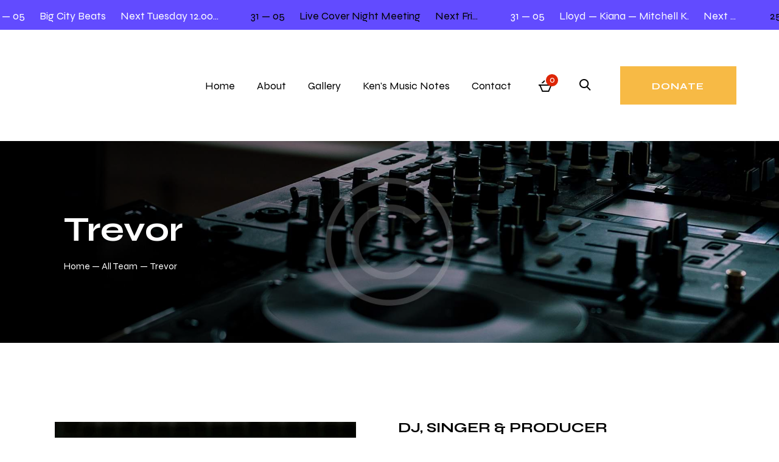

--- FILE ---
content_type: text/html; charset=UTF-8
request_url: https://fantasy-radio.com/team/trevor/
body_size: 21926
content:
<!DOCTYPE html>
<html lang="en-US" class="no-js
									 scheme_default										">
<head>
			<meta charset="UTF-8">
		<meta name="viewport" content="width=device-width, initial-scale=1, maximum-scale=1">
		<meta name="format-detection" content="telephone=no">
		<meta content="ie=edge" http-equiv="x-ua-compatible">
		<link rel="profile" href="//gmpg.org/xfn/11">
		<link rel="pingback" href="https://fantasy-radio.com/xmlrpc.php">
		<title>Trevor &#8211; Fantasy Radio</title>
<meta name='robots' content='max-image-preview:large' />
<link rel='dns-prefetch' href='//s.w.org' />
<link rel="alternate" type="application/rss+xml" title="Fantasy Radio &raquo; Feed" href="https://fantasy-radio.com/feed/" />
<link rel="alternate" type="application/rss+xml" title="Fantasy Radio &raquo; Comments Feed" href="https://fantasy-radio.com/comments/feed/" />
<link rel="alternate" type="text/calendar" title="Fantasy Radio &raquo; iCal Feed" href="https://fantasy-radio.com/events/?ical=1" />
<link rel="alternate" type="application/rss+xml" title="Fantasy Radio &raquo; Trevor Comments Feed" href="https://fantasy-radio.com/team/trevor/feed/" />
<meta property="og:url" content="https://fantasy-radio.com/team/trevor/ "/>
			<meta property="og:title" content="Trevor" />
			<meta property="og:description" content="Lorem ipsum dolor sit ame, consectetuer adipiscing elit, sed diem nonummy nibh euismod tincidunt ut laoreet dolore magna aliquam erat volutpat. Duis autem vel eum iriure dolor in hendrerit in vulputate velit esse molestie consequat, vel illum dolore eu feugiat nulla facilisis at vero eros et accumsan.

Nullam eget tincidunt dolor, at accumsan odio. Morbi eget ligula gravida, pulvinar magna eget, eleifend mi. Proin massa tortor, ornare sit amet commodo et, eleifend vel odio." />  
			<meta property="og:type" content="article" />				<meta property="og:image" content="https://fantasy-radio.com/wp-content/uploads/2019/02/image-22-copyright-min-1.jpg"/>
						<script type="text/javascript">
			window._wpemojiSettings = {"baseUrl":"https:\/\/s.w.org\/images\/core\/emoji\/13.1.0\/72x72\/","ext":".png","svgUrl":"https:\/\/s.w.org\/images\/core\/emoji\/13.1.0\/svg\/","svgExt":".svg","source":{"concatemoji":"https:\/\/fantasy-radio.com\/wp-includes\/js\/wp-emoji-release.min.js?ver=5.8.1"}};
			!function(e,a,t){var n,r,o,i=a.createElement("canvas"),p=i.getContext&&i.getContext("2d");function s(e,t){var a=String.fromCharCode;p.clearRect(0,0,i.width,i.height),p.fillText(a.apply(this,e),0,0);e=i.toDataURL();return p.clearRect(0,0,i.width,i.height),p.fillText(a.apply(this,t),0,0),e===i.toDataURL()}function c(e){var t=a.createElement("script");t.src=e,t.defer=t.type="text/javascript",a.getElementsByTagName("head")[0].appendChild(t)}for(o=Array("flag","emoji"),t.supports={everything:!0,everythingExceptFlag:!0},r=0;r<o.length;r++)t.supports[o[r]]=function(e){if(!p||!p.fillText)return!1;switch(p.textBaseline="top",p.font="600 32px Arial",e){case"flag":return s([127987,65039,8205,9895,65039],[127987,65039,8203,9895,65039])?!1:!s([55356,56826,55356,56819],[55356,56826,8203,55356,56819])&&!s([55356,57332,56128,56423,56128,56418,56128,56421,56128,56430,56128,56423,56128,56447],[55356,57332,8203,56128,56423,8203,56128,56418,8203,56128,56421,8203,56128,56430,8203,56128,56423,8203,56128,56447]);case"emoji":return!s([10084,65039,8205,55357,56613],[10084,65039,8203,55357,56613])}return!1}(o[r]),t.supports.everything=t.supports.everything&&t.supports[o[r]],"flag"!==o[r]&&(t.supports.everythingExceptFlag=t.supports.everythingExceptFlag&&t.supports[o[r]]);t.supports.everythingExceptFlag=t.supports.everythingExceptFlag&&!t.supports.flag,t.DOMReady=!1,t.readyCallback=function(){t.DOMReady=!0},t.supports.everything||(n=function(){t.readyCallback()},a.addEventListener?(a.addEventListener("DOMContentLoaded",n,!1),e.addEventListener("load",n,!1)):(e.attachEvent("onload",n),a.attachEvent("onreadystatechange",function(){"complete"===a.readyState&&t.readyCallback()})),(n=t.source||{}).concatemoji?c(n.concatemoji):n.wpemoji&&n.twemoji&&(c(n.twemoji),c(n.wpemoji)))}(window,document,window._wpemojiSettings);
		</script>
		<style type="text/css">
img.wp-smiley,
img.emoji {
	display: inline !important;
	border: none !important;
	box-shadow: none !important;
	height: 1em !important;
	width: 1em !important;
	margin: 0 .07em !important;
	vertical-align: -0.1em !important;
	background: none !important;
	padding: 0 !important;
}
</style>
	<link property="stylesheet" rel='stylesheet' id='wp-block-library-css'  href='https://fantasy-radio.com/wp-includes/css/dist/block-library/style.min.css?ver=5.8.1' type='text/css' media='all' />
<link property="stylesheet" rel='stylesheet' id='wc-blocks-vendors-style-css'  href='https://fantasy-radio.com/wp-content/plugins/woocommerce/packages/woocommerce-blocks/build/wc-blocks-vendors-style.css?ver=8.5.1' type='text/css' media='all' />
<link property="stylesheet" rel='stylesheet' id='wc-blocks-style-css'  href='https://fantasy-radio.com/wp-content/plugins/woocommerce/packages/woocommerce-blocks/build/wc-blocks-style.css?ver=8.5.1' type='text/css' media='all' />
<link property="stylesheet" rel='stylesheet' id='contact-form-7-css'  href='https://fantasy-radio.com/wp-content/plugins/contact-form-7/includes/css/styles.css?ver=5.5.3' type='text/css' media='all' />
<link property="stylesheet" rel='stylesheet' id='powertip-css'  href='https://fantasy-radio.com/wp-content/plugins/devvn-image-hotspot/frontend/css/jquery.powertip.min.css?ver=1.2.0' type='text/css' media='all' />
<link property="stylesheet" rel='stylesheet' id='maps-points-css'  href='https://fantasy-radio.com/wp-content/plugins/devvn-image-hotspot/frontend/css/maps_points.css?ver=1.2.2' type='text/css' media='all' />
<link property="stylesheet" rel='stylesheet' id='ditty-news-ticker-font-css'  href='https://fantasy-radio.com/wp-content/plugins/ditty-news-ticker/legacy/inc/static/libs/fontastic/styles.css?ver=3.1.29' type='text/css' media='all' />
<link property="stylesheet" rel='stylesheet' id='ditty-news-ticker-css'  href='https://fantasy-radio.com/wp-content/plugins/ditty-news-ticker/legacy/inc/static/css/style.css?ver=3.1.29' type='text/css' media='all' />
<link property="stylesheet" rel='stylesheet' id='ditty-displays-css'  href='https://fantasy-radio.com/wp-content/plugins/ditty-news-ticker/build/dittyDisplays.css?ver=3.1.29' type='text/css' media='all' />
<link property="stylesheet" rel='stylesheet' id='ditty-fontawesome-css'  href='https://fantasy-radio.com/wp-content/plugins/ditty-news-ticker/includes/libs/fontawesome-6.4.0/css/all.css?ver=6.4.0' type='text/css' media='' />
<link property="stylesheet" rel='stylesheet' id='esg-plugin-settings-css'  href='https://fantasy-radio.com/wp-content/plugins/essential-grid/public/assets/css/settings.css?ver=3.0.12' type='text/css' media='all' />
<link property="stylesheet" rel='stylesheet' id='tp-fontello-css'  href='https://fantasy-radio.com/wp-content/plugins/essential-grid/public/assets/font/fontello/css/fontello.css?ver=3.0.12' type='text/css' media='all' />
<link property="stylesheet" rel='stylesheet' id='trx_addons-icons-css'  href='https://fantasy-radio.com/wp-content/plugins/trx_addons/css/font-icons/css/trx_addons_icons.css' type='text/css' media='all' />
<link property="stylesheet" rel='stylesheet' id='jquery-swiper-css'  href='https://fantasy-radio.com/wp-content/plugins/trx_addons/js/swiper/swiper.min.css' type='text/css' media='all' />
<link property="stylesheet" rel='stylesheet' id='magnific-popup-css'  href='https://fantasy-radio.com/wp-content/plugins/trx_addons/js/magnific/magnific-popup.min.css' type='text/css' media='all' />
<link property="stylesheet" rel='stylesheet' id='trx_addons-css'  href='https://fantasy-radio.com/wp-content/plugins/trx_addons/css/__styles.css' type='text/css' media='all' />
<link property="stylesheet" rel='stylesheet' id='trx_addons-animation-css'  href='https://fantasy-radio.com/wp-content/plugins/trx_addons/css/trx_addons.animation.css' type='text/css' media='all' />
<link property="stylesheet" rel='stylesheet' id='trx_socials-icons-css'  href='https://fantasy-radio.com/wp-content/plugins/trx_socials/assets/css/font_icons/css/trx_socials_icons.css' type='text/css' media='all' />
<link property="stylesheet" rel='stylesheet' id='trx_socials-widget_instagram-css'  href='https://fantasy-radio.com/wp-content/plugins/trx_socials/widgets/instagram/instagram.css' type='text/css' media='all' />
<link property="stylesheet" rel='stylesheet' id='woocommerce-layout-css'  href='https://fantasy-radio.com/wp-content/plugins/woocommerce/assets/css/woocommerce-layout.css?ver=7.0.0' type='text/css' media='all' />
<link property="stylesheet" rel='stylesheet' id='woocommerce-smallscreen-css'  href='https://fantasy-radio.com/wp-content/plugins/woocommerce/assets/css/woocommerce-smallscreen.css?ver=7.0.0' type='text/css' media='only screen and (max-width: 768px)' />
<link property="stylesheet" rel='stylesheet' id='woocommerce-general-css'  href='https://fantasy-radio.com/wp-content/plugins/woocommerce/assets/css/woocommerce.css?ver=7.0.0' type='text/css' media='all' />
<style id='woocommerce-inline-inline-css' type='text/css'>
.woocommerce form .form-row .required { visibility: visible; }
</style>
<link property="stylesheet" rel='stylesheet' id='give-styles-css'  href='https://fantasy-radio.com/wp-content/plugins/give/assets/dist/css/give.css?ver=2.22.3' type='text/css' media='all' />
<link property="stylesheet" rel='stylesheet' id='give-donation-summary-style-frontend-css'  href='https://fantasy-radio.com/wp-content/plugins/give/assets/dist/css/give-donation-summary.css?ver=2.22.3' type='text/css' media='all' />
<link property="stylesheet" rel='stylesheet' id='elementor-icons-css'  href='https://fantasy-radio.com/wp-content/plugins/elementor/assets/lib/eicons/css/elementor-icons.min.css?ver=5.16.0' type='text/css' media='all' />
<link property="stylesheet" rel='stylesheet' id='elementor-frontend-legacy-css'  href='https://fantasy-radio.com/wp-content/plugins/elementor/assets/css/frontend-legacy.min.css?ver=3.7.8' type='text/css' media='all' />
<link property="stylesheet" rel='stylesheet' id='elementor-frontend-css'  href='https://fantasy-radio.com/wp-content/plugins/elementor/assets/css/frontend.min.css?ver=3.7.8' type='text/css' media='all' />
<link property="stylesheet" rel='stylesheet' id='elementor-post-3712-css'  href='https://fantasy-radio.com/wp-content/uploads/elementor/css/post-3712.css?ver=1665980131' type='text/css' media='all' />
<link property="stylesheet" rel='stylesheet' id='elementor-post-509-css'  href='https://fantasy-radio.com/wp-content/uploads/elementor/css/post-509.css?ver=1666175370' type='text/css' media='all' />
<link property="stylesheet" rel='stylesheet' id='eael-general-css'  href='https://fantasy-radio.com/wp-content/plugins/essential-addons-for-elementor-lite/assets/front-end/css/view/general.min.css?ver=5.8.13' type='text/css' media='all' />
<link property="stylesheet" rel='stylesheet' id='rareradio-font-Syne-css'  href='https://fantasy-radio.com/wp-content/themes/rareradio/css/font-face/Syne/stylesheet.css' type='text/css' media='all' />
<link property="stylesheet" rel='stylesheet' id='fontello-icons-css'  href='https://fantasy-radio.com/wp-content/themes/rareradio/css/font-icons/css/fontello.css' type='text/css' media='all' />
<link property="stylesheet" rel='stylesheet' id='rareradio-main-css'  href='https://fantasy-radio.com/wp-content/themes/rareradio/style.css' type='text/css' media='all' />
<style id='rareradio-main-inline-css' type='text/css'>
.post-navigation .nav-previous a .nav-arrow { background-image: url(https://fantasy-radio.com/wp-content/uploads/2019/02/image-364-copyright-min-370x208.jpg); }.post-navigation .nav-next a .nav-arrow { background-image: url(https://fantasy-radio.com/wp-content/uploads/2019/02/image-112-copyright-min-370x208.jpg); }
</style>
<link property="stylesheet" rel='stylesheet' id='rareradio-add-styles-css'  href='https://fantasy-radio.com/wp-content/themes/rareradio/plugins/the-events-calendar/the-events-calendar.css' type='text/css' media='all' />
<link property="stylesheet" rel='stylesheet' id='rareradio-add-styles2-css'  href='https://fantasy-radio.com/wp-content/themes/rareradio/plugins/the-events-calendar/the-events-calendar-responsive.css' type='text/css' media='all' />
<link property="stylesheet" rel='stylesheet' id='mediaelement-css'  href='https://fantasy-radio.com/wp-includes/js/mediaelement/mediaelementplayer-legacy.min.css?ver=4.2.16' type='text/css' media='all' />
<link property="stylesheet" rel='stylesheet' id='wp-mediaelement-css'  href='https://fantasy-radio.com/wp-includes/js/mediaelement/wp-mediaelement.min.css?ver=5.8.1' type='text/css' media='all' />
<link property="stylesheet" rel='stylesheet' id='rareradio-plugins-css'  href='https://fantasy-radio.com/wp-content/themes/rareradio/css/__plugins.css' type='text/css' media='all' />
<link property="stylesheet" rel='stylesheet' id='rareradio-custom-css'  href='https://fantasy-radio.com/wp-content/themes/rareradio/css/__custom.css' type='text/css' media='all' />
<link property="stylesheet" rel='stylesheet' id='rareradio-color-default-css'  href='https://fantasy-radio.com/wp-content/themes/rareradio/css/__colors-default.css' type='text/css' media='all' />
<link property="stylesheet" rel='stylesheet' id='rareradio-color-dark-css'  href='https://fantasy-radio.com/wp-content/themes/rareradio/css/__colors-dark.css' type='text/css' media='all' />
<link property="stylesheet" rel='stylesheet' id='trx_addons-responsive-css'  href='https://fantasy-radio.com/wp-content/plugins/trx_addons/css/__responsive.css' type='text/css' media='all' />
<link property="stylesheet" rel='stylesheet' id='rareradio-responsive-css'  href='https://fantasy-radio.com/wp-content/themes/rareradio/css/__responsive.css' type='text/css' media='all' />
<link property="stylesheet" rel='stylesheet' id='google-fonts-1-css'  href='https://fonts.googleapis.com/css?family=Roboto%3A100%2C100italic%2C200%2C200italic%2C300%2C300italic%2C400%2C400italic%2C500%2C500italic%2C600%2C600italic%2C700%2C700italic%2C800%2C800italic%2C900%2C900italic%7CRoboto+Slab%3A100%2C100italic%2C200%2C200italic%2C300%2C300italic%2C400%2C400italic%2C500%2C500italic%2C600%2C600italic%2C700%2C700italic%2C800%2C800italic%2C900%2C900italic&#038;display=block&#038;ver=5.8.1' type='text/css' media='all' />
<script type='text/javascript' src='https://fantasy-radio.com/wp-includes/js/jquery/jquery.min.js?ver=3.6.0' id='jquery-core-js'></script>
<script type='text/javascript' src='https://fantasy-radio.com/wp-includes/js/jquery/jquery-migrate.min.js?ver=3.3.2' id='jquery-migrate-js'></script>
<link rel="https://api.w.org/" href="https://fantasy-radio.com/wp-json/" /><link rel="alternate" type="application/json" href="https://fantasy-radio.com/wp-json/wp/v2/cpt_team/509" /><link rel="EditURI" type="application/rsd+xml" title="RSD" href="https://fantasy-radio.com/xmlrpc.php?rsd" />
<link rel="wlwmanifest" type="application/wlwmanifest+xml" href="https://fantasy-radio.com/wp-includes/wlwmanifest.xml" /> 
<meta name="generator" content="WordPress 5.8.1" />
<meta name="generator" content="WooCommerce 7.0.0" />
<link rel="canonical" href="https://fantasy-radio.com/team/trevor/" />
<link rel='shortlink' href='https://fantasy-radio.com/?p=509' />
<link rel="alternate" type="application/json+oembed" href="https://fantasy-radio.com/wp-json/oembed/1.0/embed?url=https%3A%2F%2Ffantasy-radio.com%2Fteam%2Ftrevor%2F" />
<link rel="alternate" type="text/xml+oembed" href="https://fantasy-radio.com/wp-json/oembed/1.0/embed?url=https%3A%2F%2Ffantasy-radio.com%2Fteam%2Ftrevor%2F&#038;format=xml" />
<style></style>			<style type="text/css">
			<!--
				#page_preloader {
					background-color: #000000 !important;background-image: url(https://fantasy-radio.com/wp-content/uploads/2021/10/logo-white-300x51.png);				}
			-->
			</style>
			<meta name="generator" content="Give v2.22.3" />
<meta name="tec-api-version" content="v1"><meta name="tec-api-origin" content="https://fantasy-radio.com"><link rel="alternate" href="https://fantasy-radio.com/wp-json/tribe/events/v1/" />	<noscript><style>.woocommerce-product-gallery{ opacity: 1 !important; }</style></noscript>
	<meta name="generator" content="Powered by Slider Revolution 6.5.8 - responsive, Mobile-Friendly Slider Plugin for WordPress with comfortable drag and drop interface." />
<link rel="icon" href="https://fantasy-radio.com/wp-content/uploads/2021/11/cropped-favicon-32x32.png" sizes="32x32" />
<link rel="icon" href="https://fantasy-radio.com/wp-content/uploads/2021/11/cropped-favicon-192x192.png" sizes="192x192" />
<link rel="apple-touch-icon" href="https://fantasy-radio.com/wp-content/uploads/2021/11/cropped-favicon-180x180.png" />
<meta name="msapplication-TileImage" content="https://fantasy-radio.com/wp-content/uploads/2021/11/cropped-favicon-270x270.png" />
<script type="text/javascript">function setREVStartSize(e){
			//window.requestAnimationFrame(function() {				 
				window.RSIW = window.RSIW===undefined ? window.innerWidth : window.RSIW;	
				window.RSIH = window.RSIH===undefined ? window.innerHeight : window.RSIH;	
				try {								
					var pw = document.getElementById(e.c).parentNode.offsetWidth,
						newh;
					pw = pw===0 || isNaN(pw) ? window.RSIW : pw;
					e.tabw = e.tabw===undefined ? 0 : parseInt(e.tabw);
					e.thumbw = e.thumbw===undefined ? 0 : parseInt(e.thumbw);
					e.tabh = e.tabh===undefined ? 0 : parseInt(e.tabh);
					e.thumbh = e.thumbh===undefined ? 0 : parseInt(e.thumbh);
					e.tabhide = e.tabhide===undefined ? 0 : parseInt(e.tabhide);
					e.thumbhide = e.thumbhide===undefined ? 0 : parseInt(e.thumbhide);
					e.mh = e.mh===undefined || e.mh=="" || e.mh==="auto" ? 0 : parseInt(e.mh,0);		
					if(e.layout==="fullscreen" || e.l==="fullscreen") 						
						newh = Math.max(e.mh,window.RSIH);					
					else{					
						e.gw = Array.isArray(e.gw) ? e.gw : [e.gw];
						for (var i in e.rl) if (e.gw[i]===undefined || e.gw[i]===0) e.gw[i] = e.gw[i-1];					
						e.gh = e.el===undefined || e.el==="" || (Array.isArray(e.el) && e.el.length==0)? e.gh : e.el;
						e.gh = Array.isArray(e.gh) ? e.gh : [e.gh];
						for (var i in e.rl) if (e.gh[i]===undefined || e.gh[i]===0) e.gh[i] = e.gh[i-1];
											
						var nl = new Array(e.rl.length),
							ix = 0,						
							sl;					
						e.tabw = e.tabhide>=pw ? 0 : e.tabw;
						e.thumbw = e.thumbhide>=pw ? 0 : e.thumbw;
						e.tabh = e.tabhide>=pw ? 0 : e.tabh;
						e.thumbh = e.thumbhide>=pw ? 0 : e.thumbh;					
						for (var i in e.rl) nl[i] = e.rl[i]<window.RSIW ? 0 : e.rl[i];
						sl = nl[0];									
						for (var i in nl) if (sl>nl[i] && nl[i]>0) { sl = nl[i]; ix=i;}															
						var m = pw>(e.gw[ix]+e.tabw+e.thumbw) ? 1 : (pw-(e.tabw+e.thumbw)) / (e.gw[ix]);					
						newh =  (e.gh[ix] * m) + (e.tabh + e.thumbh);
					}
					var el = document.getElementById(e.c);
					if (el!==null && el) el.style.height = newh+"px";					
					el = document.getElementById(e.c+"_wrapper");
					if (el!==null && el) {
						el.style.height = newh+"px";
						el.style.display = "block";
					}
				} catch(e){
					console.log("Failure at Presize of Slider:" + e)
				}					   
			//});
		  };</script>
<style type="text/css" id="trx_addons-inline-styles-inline-css">.trx_addons_inline_230785492 img{max-height:40px;}.rareradio_inline_2000832791{background-image: url(https://fantasy-radio.com/wp-content/uploads/2021/11/FantasyRadio_Building.jpg)}.trx_addons_inline_983864813 img{max-height:32px;}.sc_layouts_title_title{font-size:0.2em}</style>
<link property="stylesheet" rel='stylesheet' id='elementor-post-1825-css'  href='https://fantasy-radio.com/wp-content/uploads/elementor/css/post-1825.css?ver=1665980132' type='text/css' media='all' />
<link property="stylesheet" rel='stylesheet' id='elementor-post-1151-css'  href='https://fantasy-radio.com/wp-content/uploads/elementor/css/post-1151.css?ver=1665980132' type='text/css' media='all' />
<link property="stylesheet" rel='stylesheet' id='e-animations-css'  href='https://fantasy-radio.com/wp-content/plugins/elementor/assets/lib/animations/animations.min.css?ver=3.7.8' type='text/css' media='all' />
<link property="stylesheet" rel='stylesheet' id='rs-plugin-settings-css'  href='https://fantasy-radio.com/wp-content/plugins/revslider/public/assets/css/rs6.css?ver=6.5.8' type='text/css' media='all' />
<link property="stylesheet" rel='stylesheet' id='photoswipe-css'  href='https://fantasy-radio.com/wp-content/plugins/woocommerce/assets/css/photoswipe/photoswipe.min.css?ver=7.0.0' type='text/css' media='all' />
<link property="stylesheet" rel='stylesheet' id='photoswipe-default-skin-css'  href='https://fantasy-radio.com/wp-content/plugins/woocommerce/assets/css/photoswipe/default-skin/default-skin.min.css?ver=7.0.0' type='text/css' media='all' />
</head>

<body data-rsssl=1 class="cpt_team-template-default single single-cpt_team postid-509 wp-custom-logo theme-rareradio ua_chrome preloader woocommerce-no-js tribe-no-js page-template-home-jcip-public_html-wp-content-themes-rareradio-page-php body_tag scheme_default blog_mode_team body_style_wide  is_stream blog_style_excerpt sidebar_hide expand_content trx_addons_present header_type_custom header_style_header-custom-1825 header_position_default menu_style_top no_layout elementor-default elementor-kit-3712 elementor-page elementor-page-509">
    <script language="javascript" type="text/javascript" src="https://s1.phx.icastcenter.com/system/recenttracks.js"></script>
	<div id="page_preloader"></div>
	<div class="body_wrap">

		<div class="page_wrap">
			<header class="top_panel top_panel_custom top_panel_custom_1825 top_panel_custom_header-main				 without_bg_image with_featured_image">
			<div data-elementor-type="cpt_layouts" data-elementor-id="1825" class="elementor elementor-1825">
						<div class="elementor-inner">
				<div class="elementor-section-wrap">
									<section class="elementor-section elementor-top-section elementor-element elementor-element-0105a61 elementor-section-full_width elementor-section-height-default elementor-section-height-default" data-id="0105a61" data-element_type="section">
						<div class="elementor-container elementor-column-gap-no">
							<div class="elementor-row">
					<div class="elementor-column elementor-col-100 elementor-top-column elementor-element elementor-element-c607669 sc_inner_width_none sc_content_align_inherit sc_layouts_column_icons_position_left" data-id="c607669" data-element_type="column">
			<div class="elementor-column-wrap elementor-element-populated">
							<div class="elementor-widget-wrap">
						<div class="sc_layouts_item elementor-element elementor-element-14ff1da sc_fly_static elementor-widget elementor-widget-shortcode" data-id="14ff1da" data-element_type="widget" data-widget_type="shortcode.default">
				<div class="elementor-widget-container">
					<div class="elementor-shortcode"><div id="mtphr-dnt-2310" class="mtphr-dnt mtphr-dnt-2310 mtphr-dnt-default mtphr-dnt-scroll mtphr-dnt-scroll-left"><div class="mtphr-dnt-wrapper mtphr-dnt-clearfix"><div class="mtphr-dnt-tick-container"><div class="mtphr-dnt-tick-contents"><div class="mtphr-dnt-tick mtphr-dnt-default-tick mtphr-dnt-clearfix "><a href="/event/big-city-beats-through-time/" target="_self"><p style="text-align: center"><span>31 — 05</span> <span>Big City Beats</span> <span>Next Tuesday 12.00 &#8211; 2.00</span></p></a></div><div class="mtphr-dnt-tick mtphr-dnt-default-tick mtphr-dnt-clearfix "><a href="/event/live-cover-night-meeting/" target="_self"><p style="text-align: center"><span>31 — 05</span> <span>Live Cover Night Meeting</span> <span>Next Friday 12.00 &#8211; 2.00</span></p></a></div><div class="mtphr-dnt-tick mtphr-dnt-default-tick mtphr-dnt-clearfix "><a href="/event/lloyd-kiana-mitchell-k/" target="_self"><p style="text-align: center"><span>31 — 05</span> <span>Lloyd — Kiana — Mitchell K.</span> <span>Next Sunday 12.00 &#8211; 2.00</span></p></a></div><div class="mtphr-dnt-tick mtphr-dnt-default-tick mtphr-dnt-clearfix "><a href="/event/midday-interview/" target="_self"><p style="text-align: center"><span>25 — 06</span> <span>Midday Interview</span> <span>Next Tuesday 9.00 &#8211; 12.00</span></p></a></div><div class="mtphr-dnt-tick mtphr-dnt-default-tick mtphr-dnt-clearfix "><a href="/event/midday-on-air/" target="_self"><p style="text-align: center"><span>13 — 06</span> <span>Midday On-air</span> <span>Next Monday 12.00 &#8211; 2.00</span></p></a></div><div class="mtphr-dnt-tick mtphr-dnt-default-tick mtphr-dnt-clearfix "><a href="/event/old-school-rock-party/" target="_self"><p style="text-align: center">13 — 06 Old School Rock Party</p></a></div></div></div></div></div></div>
				</div>
				</div>
						</div>
					</div>
		</div>
								</div>
					</div>
		</section>
				<section class="elementor-section elementor-top-section elementor-element elementor-element-2d96185 elementor-section-full_width elementor-section-content-middle sc_layouts_row sc_layouts_row_type_normal sc_layouts_hide_on_mobile elementor-section-height-default elementor-section-height-default" data-id="2d96185" data-element_type="section">
						<div class="elementor-container elementor-column-gap-wide">
							<div class="elementor-row">
					<div class="elementor-column elementor-col-50 elementor-top-column elementor-element elementor-element-0b3b9cf sc_inner_width_none sc_content_align_inherit sc_layouts_column_icons_position_left" data-id="0b3b9cf" data-element_type="column">
			<div class="elementor-column-wrap elementor-element-populated">
							<div class="elementor-widget-wrap">
						<div class="sc_layouts_item elementor-element elementor-element-a03b250 sc_fly_static elementor-widget elementor-widget-trx_sc_layouts_logo" data-id="a03b250" data-element_type="widget" data-widget_type="trx_sc_layouts_logo.default">
				<div class="elementor-widget-container">
			<a href="https://fantasy-radio.com/" id="trx_sc_layouts_logo_777432384" class="sc_layouts_logo sc_layouts_logo_default"><img class="logo_image"
					src="//fantasy-radio.com/wp-content/uploads/2021/10/logo-white.png"
											srcset="//fantasy-radio.com/wp-content/uploads/2021/10/logo-white.png 2x"
											alt="Fantasy Radio" width="574" height="98"></a><!-- /.sc_layouts_logo -->		</div>
				</div>
						</div>
					</div>
		</div>
				<div class="elementor-column elementor-col-50 elementor-top-column elementor-element elementor-element-0b2b1d9 sc_layouts_column_align_right sc_layouts_column sc_inner_width_none sc_content_align_inherit sc_layouts_column_icons_position_left" data-id="0b2b1d9" data-element_type="column">
			<div class="elementor-column-wrap elementor-element-populated">
							<div class="elementor-widget-wrap">
						<div class="sc_layouts_item elementor-element elementor-element-485f1f8 sc_fly_static elementor-widget elementor-widget-trx_sc_layouts_menu" data-id="485f1f8" data-element_type="widget" data-widget_type="trx_sc_layouts_menu.default">
				<div class="elementor-widget-container">
			<nav class="sc_layouts_menu sc_layouts_menu_default sc_layouts_menu_dir_horizontal menu_hover_fade" id="trx_sc_layouts_menu_763578544" data-animation-in="none" data-animation-out="none"		><ul id="menu_main" class="sc_layouts_menu_nav menu_main_nav"><li id="menu-item-3982" class="menu-item menu-item-type-post_type menu-item-object-page menu-item-home menu-item-3982"><a href="https://fantasy-radio.com/"><span>Home</span></a></li><li id="menu-item-4101" class="menu-item menu-item-type-post_type menu-item-object-page menu-item-4101"><a href="https://fantasy-radio.com/about/"><span>About</span></a></li><li id="menu-item-4102" class="menu-item menu-item-type-post_type menu-item-object-page menu-item-4102"><a href="https://fantasy-radio.com/gallery/"><span>Gallery</span></a></li><li id="menu-item-4100" class="menu-item menu-item-type-post_type menu-item-object-page menu-item-4100"><a href="https://fantasy-radio.com/kens-music-notes/"><span>Ken’s Music Notes</span></a></li><li id="menu-item-3986" class="menu-item menu-item-type-custom menu-item-object-custom menu-item-3986"><a href="mailto:info@fantasy-radio.com"><span>Contact</span></a></li></ul></nav><!-- /.sc_layouts_menu -->		</div>
				</div>
				<div class="sc_layouts_item elementor-element elementor-element-42278c8 sc_fly_static elementor-widget elementor-widget-trx_sc_layouts_cart" data-id="42278c8" data-element_type="widget" data-widget_type="trx_sc_layouts_cart.default">
				<div class="elementor-widget-container">
			<div id="trx_sc_layouts_cart_1618223869" class="sc_layouts_cart">
		<span class="sc_layouts_item_icon sc_layouts_cart_icon sc_icons_type_icons trx_addons_icon-basket"></span>
		<span class="sc_layouts_item_details sc_layouts_cart_details">
						<span class="sc_layouts_item_details_line2 sc_layouts_cart_totals">
				<span class="sc_layouts_cart_items">0 items</span>
				- 
				<span class="sc_layouts_cart_summa">&#36;0.00</span>
			</span>
		</span><!-- /.sc_layouts_cart_details -->
		<span class="sc_layouts_cart_items_short">0</span>
		<div class="sc_layouts_cart_widget widget_area">
			<span class="sc_layouts_cart_widget_close trx_addons_button_close"><span class="sc_layouts_cart_widget_close_icon trx_addons_button_close_icon"></span></span>
			<div class="widget woocommerce widget_shopping_cart"><div class="widget_shopping_cart_content"></div></div>		</div><!-- /.sc_layouts_cart_widget -->
	</div><!-- /.sc_layouts_cart -->		</div>
				</div>
				<div class="sc_layouts_item elementor-element elementor-element-3f62cad sc_fly_static elementor-widget elementor-widget-trx_sc_layouts_search" data-id="3f62cad" data-element_type="widget" data-widget_type="trx_sc_layouts_search.default">
				<div class="elementor-widget-container">
			<div id="trx_sc_layouts_search_892389452" class="sc_layouts_search"><div class="search_wrap search_style_fullscreen layouts_search">
	<div class="search_form_wrap">
		<form role="search" method="get" class="search_form" action="https://fantasy-radio.com/">
			<input type="hidden" value="" name="post_types">
			<input type="text" class="search_field" placeholder="Search" value="" name="s">
			<button type="submit" class="search_submit trx_addons_icon-search"></button>
							<a class="search_close trx_addons_icon-delete"></a>
					</form>
	</div>
	</div></div><!-- /.sc_layouts_search -->		</div>
				</div>
				<div class="sc_layouts_item elementor-element elementor-element-107f211 sc_fly_static elementor-widget elementor-widget-trx_sc_button" data-id="107f211" data-element_type="widget" data-widget_type="trx_sc_button.default">
				<div class="elementor-widget-container">
			<div id="trx_sc_button_2036396034"	class="sc_item_button sc_button_wrap"><a href="https://fantasy-radio.com/donate/" class="sc_button sc_button_default sc_button_size_normal sc_button_icon_left"><span class="sc_button_text"><span class="sc_button_title">donate</span></span><!-- /.sc_button_text --></a><!-- /.sc_button --></div><!-- /.sc_item_button -->		</div>
				</div>
						</div>
					</div>
		</div>
								</div>
					</div>
		</section>
				<section class="elementor-section elementor-top-section elementor-element elementor-element-99d42d8 elementor-section-full_width elementor-section-content-middle sc_layouts_row sc_layouts_row_type_normal sc_layouts_hide_on_wide sc_layouts_hide_on_desktop sc_layouts_hide_on_notebook sc_layouts_hide_on_tablet elementor-section-height-default elementor-section-height-default" data-id="99d42d8" data-element_type="section">
						<div class="elementor-container elementor-column-gap-wide">
							<div class="elementor-row">
					<div class="elementor-column elementor-col-50 elementor-top-column elementor-element elementor-element-aad515f sc_inner_width_none sc_content_align_inherit sc_layouts_column_icons_position_left" data-id="aad515f" data-element_type="column">
			<div class="elementor-column-wrap elementor-element-populated">
							<div class="elementor-widget-wrap">
						<div class="sc_layouts_item elementor-element elementor-element-a58cdb2 sc_fly_static elementor-widget elementor-widget-trx_sc_layouts_logo" data-id="a58cdb2" data-element_type="widget" data-widget_type="trx_sc_layouts_logo.default">
				<div class="elementor-widget-container">
			<a href="https://fantasy-radio.com/" id="trx_sc_layouts_logo_85945277" class="sc_layouts_logo sc_layouts_logo_default trx_addons_inline_230785492"><img class="logo_image"
					src="//fantasy-radio.com/wp-content/uploads/2021/10/logo-white.png"
											srcset="//fantasy-radio.com/wp-content/uploads/2021/10/logo-white.png 2x"
											alt="Fantasy Radio" width="574" height="98"></a><!-- /.sc_layouts_logo -->		</div>
				</div>
						</div>
					</div>
		</div>
				<div class="elementor-column elementor-col-50 elementor-top-column elementor-element elementor-element-28c2ae4 sc_layouts_column_align_right sc_layouts_column sc_inner_width_none sc_content_align_inherit sc_layouts_column_icons_position_left" data-id="28c2ae4" data-element_type="column">
			<div class="elementor-column-wrap elementor-element-populated">
							<div class="elementor-widget-wrap">
						<div class="sc_layouts_item elementor-element elementor-element-9b8b082 sc_fly_static elementor-widget elementor-widget-trx_sc_layouts_cart" data-id="9b8b082" data-element_type="widget" data-widget_type="trx_sc_layouts_cart.default">
				<div class="elementor-widget-container">
			<div id="trx_sc_layouts_cart_931732773" class="sc_layouts_cart">
		<span class="sc_layouts_item_icon sc_layouts_cart_icon sc_icons_type_icons trx_addons_icon-basket"></span>
		<span class="sc_layouts_item_details sc_layouts_cart_details">
						<span class="sc_layouts_item_details_line2 sc_layouts_cart_totals">
				<span class="sc_layouts_cart_items">0 items</span>
				- 
				<span class="sc_layouts_cart_summa">&#36;0.00</span>
			</span>
		</span><!-- /.sc_layouts_cart_details -->
		<span class="sc_layouts_cart_items_short">0</span>
		<div class="sc_layouts_cart_widget widget_area">
			<span class="sc_layouts_cart_widget_close trx_addons_button_close"><span class="sc_layouts_cart_widget_close_icon trx_addons_button_close_icon"></span></span>
			<div class="widget woocommerce widget_shopping_cart"><div class="widget_shopping_cart_content"></div></div>		</div><!-- /.sc_layouts_cart_widget -->
	</div><!-- /.sc_layouts_cart -->		</div>
				</div>
				<div class="sc_layouts_item elementor-element elementor-element-af4d7a3 sc_fly_static elementor-widget elementor-widget-trx_sc_layouts_menu" data-id="af4d7a3" data-element_type="widget" data-widget_type="trx_sc_layouts_menu.default">
				<div class="elementor-widget-container">
			<div id="trx_sc_layouts_menu_1953962065" class="sc_layouts_iconed_text sc_layouts_menu_mobile_button_burger sc_layouts_menu_mobile_button">
		<a class="sc_layouts_item_link sc_layouts_iconed_text_link" href="#">
            <span class="sc_layouts_item_icon sc_layouts_iconed_text_icon trx_addons_icon-menu"></span>
            <span class="sc_layouts_item_text">menu</span>
		</a>
		</div>		</div>
				</div>
						</div>
					</div>
		</div>
								</div>
					</div>
		</section>
				<section class="elementor-section elementor-top-section elementor-element elementor-element-8e6a736 scheme_dark elementor-section-boxed elementor-section-height-default elementor-section-height-default" data-id="8e6a736" data-element_type="section" data-settings="{&quot;background_background&quot;:&quot;classic&quot;}">
							<div class="elementor-background-overlay"></div>
							<div class="elementor-container elementor-column-gap-extended">
							<div class="elementor-row">
					<div class="elementor-column elementor-col-100 elementor-top-column elementor-element elementor-element-a1390ef sc_inner_width_none sc_content_align_inherit sc_layouts_column_icons_position_left" data-id="a1390ef" data-element_type="column">
			<div class="elementor-column-wrap elementor-element-populated">
							<div class="elementor-widget-wrap">
						<div class="sc_layouts_item elementor-element elementor-element-a9b819a sc_fly_static elementor-widget elementor-widget-spacer" data-id="a9b819a" data-element_type="widget" data-widget_type="spacer.default">
				<div class="elementor-widget-container">
					<div class="elementor-spacer">
			<div class="elementor-spacer-inner"></div>
		</div>
				</div>
				</div>
				<div class="sc_layouts_item elementor-element elementor-element-157cd63 sc_fly_static elementor-widget elementor-widget-trx_sc_layouts_title" data-id="157cd63" data-element_type="widget" data-widget_type="trx_sc_layouts_title.default">
				<div class="elementor-widget-container">
			<div id="trx_sc_layouts_title_1976798656" class="sc_layouts_title sc_align_left with_content without_image without_tint"><div class="sc_layouts_title_content"><div class="sc_layouts_title_title">							<h1 class="sc_layouts_title_caption">Trevor</h1>
							</div><div class="sc_layouts_title_breadcrumbs"><div class="breadcrumbs"><a class="breadcrumbs_item home" href="https://fantasy-radio.com/">Home</a><span class="breadcrumbs_delimiter"></span><a href="https://fantasy-radio.com/team/">All Team</a><span class="breadcrumbs_delimiter"></span><span class="breadcrumbs_item current">Trevor</span></div></div></div><!-- .sc_layouts_title_content --></div><!-- /.sc_layouts_title -->		</div>
				</div>
				<div class="sc_layouts_item elementor-element elementor-element-7f03c94 sc_fly_static elementor-widget elementor-widget-spacer" data-id="7f03c94" data-element_type="widget" data-widget_type="spacer.default">
				<div class="elementor-widget-container">
					<div class="elementor-spacer">
			<div class="elementor-spacer-inner"></div>
		</div>
				</div>
				</div>
						</div>
					</div>
		</div>
								</div>
					</div>
		</section>
									</div>
			</div>
					</div>
		</header>
<div class="menu_mobile_overlay"></div>
<div class="menu_mobile menu_mobile_fullscreen  with_image scheme_dark">
			<div class="menu_mobile_image rareradio_inline_2000832791"></div>	<div class="menu_mobile_inner">
		<a class="menu_mobile_close theme_button_close"><span class="theme_button_close_icon"></span><span class="theme_button_close_text">close</span></a>
		<a class="sc_layouts_logo" href="https://fantasy-radio.com/">
		<img src="//fantasy-radio.com/wp-content/uploads/2021/10/logo-white.png" srcset="//fantasy-radio.com/wp-content/uploads/2021/10/logo-white.png 2x" alt="Fantasy Radio" width="574" height="98">	</a>
	<nav class="menu_mobile_nav_area" itemscope="itemscope" itemtype="//schema.org/SiteNavigationElement"><ul id="menu_mobile_586443126"><li id="menu_mobile-item-3982" class="menu-item menu-item-type-post_type menu-item-object-page menu-item-home menu-item-3982"><a href="https://fantasy-radio.com/"><span>Home</span></a></li><li id="menu_mobile-item-4101" class="menu-item menu-item-type-post_type menu-item-object-page menu-item-4101"><a href="https://fantasy-radio.com/about/"><span>About</span></a></li><li id="menu_mobile-item-4102" class="menu-item menu-item-type-post_type menu-item-object-page menu-item-4102"><a href="https://fantasy-radio.com/gallery/"><span>Gallery</span></a></li><li id="menu_mobile-item-4100" class="menu-item menu-item-type-post_type menu-item-object-page menu-item-4100"><a href="https://fantasy-radio.com/kens-music-notes/"><span>Ken’s Music Notes</span></a></li><li id="menu_mobile-item-3986" class="menu-item menu-item-type-custom menu-item-object-custom menu-item-3986"><a href="mailto:info@fantasy-radio.com"><span>Contact</span></a></li></ul></nav><div class="search_wrap search_style_normal search_mobile">
	<div class="search_form_wrap">
		<form role="search" method="get" class="search_form" action="https://fantasy-radio.com/">
			<input type="hidden" value="" name="post_types">
			<input type="text" class="search_field" placeholder="Search" value="" name="s">
			<button type="submit" class="search_submit trx_addons_icon-search"></button>
					</form>
	</div>
	</div><div class="socials_mobile"><a target="_blank" href="https://www.facebook.com/AncoraThemes/" class="social_item social_item_style_icons sc_icon_type_icons social_item_type_icons"><span class="social_icon social_icon_facebook"><span class="icon-facebook"></span></span></a><a target="_blank" href="https://twitter.com/themes_ancora" class="social_item social_item_style_icons sc_icon_type_icons social_item_type_icons"><span class="social_icon social_icon_twitter"><span class="icon-twitter"></span></span></a><a target="_blank" href="https://www.instagram.com/ancora_themes/" class="social_item social_item_style_icons sc_icon_type_icons social_item_type_icons"><span class="social_icon social_icon_instagramm"><span class="icon-instagramm"></span></span></a><a target="_blank" href="https://www.youtube.com/channel/UCdIjRh7-lPVHqTTKpaf8PLA" class="social_item social_item_style_icons sc_icon_type_icons social_item_type_icons"><span class="social_icon social_icon_rr-youtube"><span class="icon-rr-youtube"></span></span></a></div>	</div>
</div>

			<div class="page_content_wrap">
								<div class="content_wrap">

					<div id="main_page_content" class="content">
						<article id="post-509" data-post-id="509" class="team_member_page itemscope post-509 cpt_team type-cpt_team status-publish has-post-thumbnail hentry"><div class="team_member_header"><div class="team_member_featured">
					<div class="team_member_avatar">
						<img width="1500" height="1500" src="https://fantasy-radio.com/wp-content/uploads/2019/02/image-22-copyright-min-1-1500x1500.jpg" class="attachment-rareradio-thumb-sqb size-rareradio-thumb-sqb wp-post-image" alt="Trevor" loading="lazy" srcset="https://fantasy-radio.com/wp-content/uploads/2019/02/image-22-copyright-min-1-1500x1500.jpg 1500w, https://fantasy-radio.com/wp-content/uploads/2019/02/image-22-copyright-min-1-150x150.jpg 150w, https://fantasy-radio.com/wp-content/uploads/2019/02/image-22-copyright-min-1-90x90.jpg 90w, https://fantasy-radio.com/wp-content/uploads/2019/02/image-22-copyright-min-1-500x500.jpg 500w, https://fantasy-radio.com/wp-content/uploads/2019/02/image-22-copyright-min-1-600x600.jpg 600w, https://fantasy-radio.com/wp-content/uploads/2019/02/image-22-copyright-min-1-370x370.jpg 370w" sizes="(max-width: 1500px) 100vw, 1500px" />					</div>
				</div>
				<div class="team_member_description">				<h5 class="team_member_position">DJ, Singer &amp; Producer</h5>
				<div class="team_member_details">
					<div class="team_member_details_email">
								<span class="team_member_details_label">E-mail:
								</span><span class="team_member_details_value"><a href="mailto:da&#118;&#105;&#100;&#64;&#103;ma&#105;&#108;.c&#111;m">da&#118;id&#64;gm&#97;&#105;&#108;&#46;&#99;&#111;m</a></span>
							</div><div class="team_member_details_phone">
								<span class="team_member_details_label">Phone:
								</span><span class="team_member_details_value"><a href="tel:+407623456">+40 762 34 56</a></span>
							</div><div class="team_member_details_address">
								<span class="team_member_details_label">Address:
								</span><span class="team_member_details_value">123, Main street, Paris, France</span>
							</div>				</div>
									<div class="team_member_brief_info">
						<h5 class="team_member_brief_info_title">Brief info</h5>
						<div class="team_member_brief_info_text"><p>Lorem ipsum dolor sit ame, consectetuer adipiscing elit, sed diem nonummy nibh euismod tincidunt ut laoreet dolore magna aliquam erat volutpat. Duis autem vel eum iriure dolor in hendrerit in vulputate velit esse molestie consequat, vel illum dolore eu feugiat nulla facilisis at vero eros et accumsan.</p>
<p>Nullam eget tincidunt dolor, at accumsan odio. Morbi eget ligula gravida, pulvinar magna eget, eleifend mi. Proin massa tortor, ornare sit amet commodo et, eleifend vel odio.</p>
</div>
					</div>
					<div class="team_member_socials socials_wrap"><a target="_blank" href="https://www.facebook.com/AncoraThemes/" class="social_item social_item_style_icons sc_icon_type_icons social_item_type_icons"><span class="social_icon social_icon_facebook"><span class="icon-facebook"></span></span></a><a target="_blank" href="https://twitter.com/ancora_themes" class="social_item social_item_style_icons sc_icon_type_icons social_item_type_icons"><span class="social_icon social_icon_twitter"><span class="icon-twitter"></span></span></a><a target="_blank" href="https://www.instagram.com/ancora_themes/" class="social_item social_item_style_icons sc_icon_type_icons social_item_type_icons"><span class="social_icon social_icon_instagramm"><span class="icon-instagramm"></span></span></a><a target="_blank" href="https://www.youtube.com/channel/UCdIjRh7-lPVHqTTKpaf8PLA" class="social_item social_item_style_icons sc_icon_type_icons social_item_type_icons"><span class="social_icon social_icon_rr-youtube"><span class="icon-rr-youtube"></span></span></a></div></div>
		</div><div class="team_member_content entry-content">		<div data-elementor-type="wp-post" data-elementor-id="509" class="elementor elementor-509">
						<div class="elementor-inner">
				<div class="elementor-section-wrap">
									<section class="elementor-section elementor-top-section elementor-element elementor-element-1b53997 elementor-section-boxed elementor-section-height-default elementor-section-height-default" data-id="1b53997" data-element_type="section" data-settings="{&quot;background_background&quot;:&quot;classic&quot;}">
						<div class="elementor-container elementor-column-gap-no">
							<div class="elementor-row">
					<div class="elementor-column elementor-col-100 elementor-top-column elementor-element elementor-element-087d5ff sc_inner_width_none sc_content_align_inherit sc_layouts_column_icons_position_left" data-id="087d5ff" data-element_type="column">
			<div class="elementor-column-wrap elementor-element-populated">
							<div class="elementor-widget-wrap">
						<div class="elementor-element elementor-element-d45b963 sc_fly_static elementor-widget elementor-widget-trx_sc_title" data-id="d45b963" data-element_type="widget" data-widget_type="trx_sc_title.default">
				<div class="elementor-widget-container">
			<div id="trx_sc_title_796905372"
		class="sc_title sc_title_default"><h2 class="sc_item_title sc_title_title sc_align_center sc_item_title_style_default sc_item_title_tag"><span class="sc_item_title_text">Trevor's Offers</span></h2></div><!-- /.sc_title -->		</div>
				</div>
				<div class="elementor-element elementor-element-f4cb57c sc_fly_static elementor-widget elementor-widget-spacer" data-id="f4cb57c" data-element_type="widget" data-widget_type="spacer.default">
				<div class="elementor-widget-container">
					<div class="elementor-spacer">
			<div class="elementor-spacer-inner"></div>
		</div>
				</div>
				</div>
				<div class="elementor-element elementor-element-09917e5 sc_fly_static elementor-widget elementor-widget-trx_widget_audio" data-id="09917e5" data-element_type="widget" data-widget_type="trx_widget_audio.default">
				<div class="elementor-widget-container">
			<div id="trx_widget_audio_454042909" class="widget_area sc_widget_audio"><aside id="trx_widget_audio_454042909_widget" class="widget widget_audio"><div class="trx_addons_audio_wrap list sc_audio_style_modern">
        <div class="trx_addons_audio_list">
						<div class="trx_addons_audio_player
				 with_cover				">
				<span class="audio_item_number"> 1 </span>
				<div class="img-audio"  style="background-image:url(//fantasy-radio.com/wp-content/uploads/2019/02/image-26-copyright-min.jpg);"></div>					<div class="trx_addons_audio_player_wrap">
											<div class="audio_info">
															<h5 class="audio_caption">In My Mind</h5>
																<div class="audio_description">Mitchell K.</div>
														</div>
											<div class="audio_frame audio_local">
					<!--[if lt IE 9]><script>document.createElement('audio');</script><![endif]-->
<audio data-src="https://fantasy-radio.com/wp-content/uploads/2019/02/sample-melody.mp3" data-cover="//fantasy-radio.com/wp-content/uploads/2019/02/image-26-copyright-min.jpg" data-caption="In My Mind" data-author="" class="wp-audio-shortcode" id="audio-509-1" preload="none" style="width: 100%;" controls="controls"><source type="audio/mpeg" src="https://fantasy-radio.com/wp-content/uploads/2019/02/sample-melody.mp3?_=1" /><a href="https://fantasy-radio.com/wp-content/uploads/2019/02/sample-melody.mp3">https://fantasy-radio.com/wp-content/uploads/2019/02/sample-melody.mp3</a></audio>					</div>
					<div class="audio_item_link">								<!-- Link first -->
								<a href="https://play.google.com/store/music" class="audio_link" target="_blank">
								<span class="audio_item_icon icon-google-play">
									</span>								</a>
								<!-- Link second -->
								<a href="https://www.apple.com/music/" class="audio_link" target="_blank">
								<span class="audio_item_icon icon-itunes-logo-of-amusical-note-inside-a-circle">
										</span>								</a>
								</div>				</div>
			</div>
							<div class="trx_addons_audio_player
				 with_cover				">
				<span class="audio_item_number"> 2 </span>
				<div class="img-audio"  style="background-image:url(//fantasy-radio.com/wp-content/uploads/2019/02/image-48-copyright-min.jpg);"></div>					<div class="trx_addons_audio_player_wrap">
											<div class="audio_info">
															<h5 class="audio_caption">Music for Dreams</h5>
																<div class="audio_description">Kiana</div>
														</div>
											<div class="audio_frame audio_local">
					<audio data-src="https://fantasy-radio.com/wp-content/uploads/2019/02/sample-melody.mp3" data-cover="//fantasy-radio.com/wp-content/uploads/2019/02/image-48-copyright-min.jpg" data-caption="Music for Dreams" data-author="" class="wp-audio-shortcode" id="audio-509-2" preload="none" style="width: 100%;" controls="controls"><source type="audio/mpeg" src="https://fantasy-radio.com/wp-content/uploads/2019/02/sample-melody.mp3?_=2" /><a href="https://fantasy-radio.com/wp-content/uploads/2019/02/sample-melody.mp3">https://fantasy-radio.com/wp-content/uploads/2019/02/sample-melody.mp3</a></audio>					</div>
					<div class="audio_item_link">								<!-- Link first -->
								<a href="https://play.google.com/store/music" class="audio_link" target="_blank">
								<span class="audio_item_icon icon-google-play">
									</span>								</a>
								<!-- Link second -->
								<a href="https://www.apple.com/music/" class="audio_link" target="_blank">
								<span class="audio_item_icon icon-itunes-logo-of-amusical-note-inside-a-circle">
										</span>								</a>
								</div>				</div>
			</div>
							<div class="trx_addons_audio_player
				 with_cover				">
				<span class="audio_item_number"> 3 </span>
				<div class="img-audio"  style="background-image:url(//fantasy-radio.com/wp-content/uploads/2019/02/image-10-copyright-min.jpg);"></div>					<div class="trx_addons_audio_player_wrap">
											<div class="audio_info">
															<h5 class="audio_caption">Create Space</h5>
																<div class="audio_description">by Tim</div>
														</div>
											<div class="audio_frame audio_local">
					<audio data-src="https://fantasy-radio.com/wp-content/uploads/2019/02/sample-melody.mp3" data-cover="//fantasy-radio.com/wp-content/uploads/2019/02/image-10-copyright-min.jpg" data-caption="Create Space" data-author="" class="wp-audio-shortcode" id="audio-509-3" preload="none" style="width: 100%;" controls="controls"><source type="audio/mpeg" src="https://fantasy-radio.com/wp-content/uploads/2019/02/sample-melody.mp3?_=3" /><a href="https://fantasy-radio.com/wp-content/uploads/2019/02/sample-melody.mp3">https://fantasy-radio.com/wp-content/uploads/2019/02/sample-melody.mp3</a></audio>					</div>
					<div class="audio_item_link">								<!-- Link first -->
								<a href="https://play.google.com/store/music" class="audio_link" target="_blank">
								<span class="audio_item_icon icon-google-play">
									</span>								</a>
								<!-- Link second -->
								<a href="https://www.apple.com/music/" class="audio_link" target="_blank">
								<span class="audio_item_icon icon-itunes-logo-of-amusical-note-inside-a-circle">
										</span>								</a>
								</div>				</div>
			</div>
							<div class="trx_addons_audio_player
				 with_cover				">
				<span class="audio_item_number"> 4 </span>
				<div class="img-audio"  style="background-image:url(//fantasy-radio.com/wp-content/uploads/2019/02/image-11-copyright-min.jpg);"></div>					<div class="trx_addons_audio_player_wrap">
											<div class="audio_info">
															<h5 class="audio_caption">Blues Radio</h5>
																<div class="audio_description">Sophie Mcphee</div>
														</div>
											<div class="audio_frame audio_local">
					<audio data-src="https://fantasy-radio.com/wp-content/uploads/2019/02/sample-melody.mp3" data-cover="//fantasy-radio.com/wp-content/uploads/2019/02/image-11-copyright-min.jpg" data-caption="Blues Radio" data-author="" class="wp-audio-shortcode" id="audio-509-4" preload="none" style="width: 100%;" controls="controls"><source type="audio/mpeg" src="https://fantasy-radio.com/wp-content/uploads/2019/02/sample-melody.mp3?_=4" /><a href="https://fantasy-radio.com/wp-content/uploads/2019/02/sample-melody.mp3">https://fantasy-radio.com/wp-content/uploads/2019/02/sample-melody.mp3</a></audio>					</div>
					<div class="audio_item_link">								<!-- Link first -->
								<a href="https://play.google.com/store/music" class="audio_link" target="_blank">
								<span class="audio_item_icon icon-google-play">
									</span>								</a>
								<!-- Link second -->
								<a href="https://www.apple.com/music/" class="audio_link" target="_blank">
								<span class="audio_item_icon icon-itunes-logo-of-amusical-note-inside-a-circle">
										</span>								</a>
								</div>				</div>
			</div>
							<div class="trx_addons_audio_player
				 with_cover				">
				<span class="audio_item_number"> 5 </span>
				<div class="img-audio"  style="background-image:url(//fantasy-radio.com/wp-content/uploads/2019/02/image-51-copyright-min.jpg);"></div>					<div class="trx_addons_audio_player_wrap">
											<div class="audio_info">
															<h5 class="audio_caption">Happier</h5>
																<div class="audio_description">Sophie Mcphee</div>
														</div>
											<div class="audio_frame audio_local">
					<audio data-src="https://fantasy-radio.com/wp-content/uploads/2019/02/sample-melody.mp3" data-cover="//fantasy-radio.com/wp-content/uploads/2019/02/image-51-copyright-min.jpg" data-caption="Happier" data-author="" class="wp-audio-shortcode" id="audio-509-5" preload="none" style="width: 100%;" controls="controls"><source type="audio/mpeg" src="https://fantasy-radio.com/wp-content/uploads/2019/02/sample-melody.mp3?_=5" /><a href="https://fantasy-radio.com/wp-content/uploads/2019/02/sample-melody.mp3">https://fantasy-radio.com/wp-content/uploads/2019/02/sample-melody.mp3</a></audio>					</div>
					<div class="audio_item_link">								<!-- Link first -->
								<a href="https://play.google.com/store/music" class="audio_link" target="_blank">
								<span class="audio_item_icon icon-google-play">
									</span>								</a>
								<!-- Link second -->
								<a href="https://www.apple.com/music/" class="audio_link" target="_blank">
								<span class="audio_item_icon icon-itunes-logo-of-amusical-note-inside-a-circle">
										</span>								</a>
								</div>				</div>
			</div>
					</div>
	</div></aside></div>		</div>
				</div>
				<div class="elementor-element elementor-element-c703607 sc_fly_static elementor-widget elementor-widget-spacer" data-id="c703607" data-element_type="widget" data-widget_type="spacer.default">
				<div class="elementor-widget-container">
					<div class="elementor-spacer">
			<div class="elementor-spacer-inner"></div>
		</div>
				</div>
				</div>
				<div class="elementor-element elementor-element-e06d1a5 sc_fly_static elementor-widget elementor-widget-trx_sc_button" data-id="e06d1a5" data-element_type="widget" data-widget_type="trx_sc_button.default">
				<div class="elementor-widget-container">
			<div id="trx_sc_button_825448681"	class="sc_item_button sc_button_wrap sc_align_center"><a href="https://fantasy-radio.com/schedule/" class="sc_button sc_button_default sc_button_size_normal sc_button_icon_left"><span class="sc_button_text"><span class="sc_button_title">Show schedule</span></span><!-- /.sc_button_text --></a><!-- /.sc_button --></div><!-- /.sc_item_button -->		</div>
				</div>
						</div>
					</div>
		</div>
								</div>
					</div>
		</section>
									</div>
			</div>
					</div>
		</div><!-- .entry-content --></article>	<section class="comments_wrap">
					<div class="comments_form_wrap">
				<div class="comments_form">
					<div id="respond" class="comment-respond">
		<h3 class="section_title comments_form_title">Add Your Comment <small><a rel="nofollow" id="cancel-comment-reply-link" href="/team/trevor/#respond" style="display:none;">Cancel reply</a></small></h3><form action="https://fantasy-radio.com/wp-comments-post.php" method="post" id="commentform" class="comment-form " novalidate><div class="comments_field comments_author"><label for="author" class="required">Name</label><span class="sc_form_field_wrap"><input id="author" name="author" type="text" placeholder="Your Name *" value="" aria-required="true" /></span></div>
<div class="comments_field comments_email"><label for="email" class="required">E-mail</label><span class="sc_form_field_wrap"><input id="email" name="email" type="text" placeholder="Your E-mail *" value="" aria-required="true" /></span></div>
<p class="comment-form-cookies-consent"><input id="wp-comment-cookies-consent" name="wp-comment-cookies-consent" type="checkbox" value="yes" /> <label for="wp-comment-cookies-consent">Save my name, email, and website in this browser for the next time I comment.</label></p>
<div class="comments_field comments_comment"><label for="comment" class="required">Comment</label><span class="sc_form_field_wrap"><textarea id="comment" name="comment" placeholder="Your comment *" aria-required="true"></textarea></span></div><p class="form-submit"><input name="submit" type="submit" id="send_comment" class="submit" value="Submit" /> <input type='hidden' name='comment_post_ID' value='509' id='comment_post_ID' />
<input type='hidden' name='comment_parent' id='comment_parent' value='0' />
</p></form>	</div><!-- #respond -->
					</div>
			</div><!-- /.comments_form_wrap -->
				</section><!-- /.comments_wrap -->
							</div><!-- </.content> -->
										</div><!-- </.content_wrap> -->
								</div><!-- </.page_content_wrap> -->

			<footer class="footer_wrap footer_custom footer_custom_1151 footer_custom_main-footer						 scheme_dark						">
			<div data-elementor-type="cpt_layouts" data-elementor-id="1151" class="elementor elementor-1151">
						<div class="elementor-inner">
				<div class="elementor-section-wrap">
									<section class="elementor-section elementor-top-section elementor-element elementor-element-e64d6b0 scheme_dark elementor-section-boxed elementor-section-height-default elementor-section-height-default" data-id="e64d6b0" data-element_type="section" data-settings="{&quot;background_background&quot;:&quot;classic&quot;}">
						<div class="elementor-container elementor-column-gap-extended">
							<div class="elementor-row">
					<div class="elementor-column elementor-col-50 elementor-top-column elementor-element elementor-element-7dbeb77 sc_inner_width_none sc_content_align_inherit sc_layouts_column_icons_position_left" data-id="7dbeb77" data-element_type="column">
			<div class="elementor-column-wrap elementor-element-populated">
							<div class="elementor-widget-wrap">
						<div class="sc_layouts_item elementor-element elementor-element-b858524 sc_fly_static elementor-widget elementor-widget-spacer" data-id="b858524" data-element_type="widget" data-widget_type="spacer.default">
				<div class="elementor-widget-container">
					<div class="elementor-spacer">
			<div class="elementor-spacer-inner"></div>
		</div>
				</div>
				</div>
				<div class="sc_layouts_item elementor-element elementor-element-5ae7a8f sc_fly_static elementor-widget elementor-widget-trx_sc_layouts_logo" data-id="5ae7a8f" data-element_type="widget" data-widget_type="trx_sc_layouts_logo.default">
				<div class="elementor-widget-container">
			<a href="https://fantasy-radio.com/" id="trx_sc_layouts_logo_1582629985" class="sc_layouts_logo sc_layouts_logo_default trx_addons_inline_983864813"><img class="logo_image"
					src="//fantasy-radio.com/wp-content/uploads/2019/02/logo1-1.png"
											srcset="//fantasy-radio.com/wp-content/uploads/2019/02/logo1-retina.png 2x"
											alt="Fantasy Radio" width="288" height="50"></a><!-- /.sc_layouts_logo -->		</div>
				</div>
				<section class="elementor-section elementor-inner-section elementor-element elementor-element-90c7fa4 elementor-section-boxed elementor-section-height-default elementor-section-height-default" data-id="90c7fa4" data-element_type="section">
						<div class="elementor-container elementor-column-gap-no">
							<div class="elementor-row">
					<div class="elementor-column elementor-col-50 elementor-inner-column elementor-element elementor-element-4d03689 sc_inner_width_none sc_content_align_inherit sc_layouts_column_icons_position_left" data-id="4d03689" data-element_type="column">
			<div class="elementor-column-wrap elementor-element-populated">
							<div class="elementor-widget-wrap">
						<div class="sc_layouts_item elementor-element elementor-element-f34695c sc_fly_static elementor-widget elementor-widget-text-editor" data-id="f34695c" data-element_type="widget" data-widget_type="text-editor.default">
				<div class="elementor-widget-container">
								<div class="elementor-text-editor elementor-clearfix">
				<p>We are an independent, non-profit, online radio broadcasting 24/7 live from London, New York, Los Angeles, and beyond</p>					</div>
						</div>
				</div>
						</div>
					</div>
		</div>
				<div class="elementor-column elementor-col-50 elementor-inner-column elementor-element elementor-element-7ba5954 sc_layouts_hide_on_tablet sc_layouts_hide_on_mobile sc_inner_width_none sc_content_align_inherit sc_layouts_column_icons_position_left" data-id="7ba5954" data-element_type="column">
			<div class="elementor-column-wrap">
							<div class="elementor-widget-wrap">
								</div>
					</div>
		</div>
								</div>
					</div>
		</section>
				<div class="sc_layouts_item elementor-element elementor-element-442cedd sc_fly_static elementor-widget elementor-widget-spacer" data-id="442cedd" data-element_type="widget" data-widget_type="spacer.default">
				<div class="elementor-widget-container">
					<div class="elementor-spacer">
			<div class="elementor-spacer-inner"></div>
		</div>
				</div>
				</div>
				<div class="sc_layouts_item elementor-element elementor-element-65d4bba sc_fly_static elementor-widget elementor-widget-trx_sc_title" data-id="65d4bba" data-element_type="widget" data-widget_type="trx_sc_title.default">
				<div class="elementor-widget-container">
			<div id="trx_sc_title_458339580"
		class="sc_title sc_title_default"><h6 class="sc_item_title sc_title_title sc_item_title_style_default sc_item_title_tag"><span class="sc_item_title_text">Install our free App:</span></h6></div><!-- /.sc_title -->		</div>
				</div>
				<div class="sc_layouts_item elementor-element elementor-element-a2a0b11 sc_layouts_hide_on_tablet sc_layouts_hide_on_mobile sc_fly_static elementor-widget elementor-widget-spacer" data-id="a2a0b11" data-element_type="widget" data-widget_type="spacer.default">
				<div class="elementor-widget-container">
					<div class="elementor-spacer">
			<div class="elementor-spacer-inner"></div>
		</div>
				</div>
				</div>
				<section class="elementor-section elementor-inner-section elementor-element elementor-element-507366a sc_layouts_hide_on_tablet sc_layouts_hide_on_mobile elementor-section-boxed elementor-section-height-default elementor-section-height-default" data-id="507366a" data-element_type="section">
						<div class="elementor-container elementor-column-gap-no">
							<div class="elementor-row">
					<div class="elementor-column elementor-col-100 elementor-inner-column elementor-element elementor-element-1167304 sc_inner_width_none sc_content_align_inherit sc_layouts_column_icons_position_left" data-id="1167304" data-element_type="column">
			<div class="elementor-column-wrap elementor-element-populated">
							<div class="elementor-widget-wrap">
						<div class="sc_layouts_item elementor-element elementor-element-00ba7c2 sc_fly_static elementor-widget elementor-widget-trx_sc_layouts" data-id="00ba7c2" data-element_type="widget" data-widget_type="trx_sc_layouts.default">
				<div class="elementor-widget-container">
			<div  id="trx_sc_layouts_993028056"		class="sc_layouts sc_layouts_default"><p><a href="https://www.apple.com/lae/ios/app-store/" target="_blank" rel="noopener"><img loading="lazy" class="alignleft wp-image-1190 size-full" src="https://fantasy-radio.com/wp-content/uploads/2019/02/footer-picture-1.jpg" alt="" width="203" height="75" /></a><a href="https://play.google.com/store/apps?hl=en" target="_blank" rel="noopener"><img loading="lazy" class="alignleft wp-image-1191 size-full" src="https://fantasy-radio.com/wp-content/uploads/2019/02/footer-picture-2.jpg" alt="" width="223" height="75" /></a></p>
</div>		</div>
				</div>
						</div>
					</div>
		</div>
								</div>
					</div>
		</section>
				<section class="elementor-section elementor-inner-section elementor-element elementor-element-f735acb sc_layouts_hide_on_wide sc_layouts_hide_on_desktop sc_layouts_hide_on_notebook sc_layouts_hide_on_mobile elementor-section-boxed elementor-section-height-default elementor-section-height-default" data-id="f735acb" data-element_type="section">
						<div class="elementor-container elementor-column-gap-no">
							<div class="elementor-row">
					<div class="elementor-column elementor-col-100 elementor-inner-column elementor-element elementor-element-df7cfe4 sc_inner_width_none sc_content_align_inherit sc_layouts_column_icons_position_left" data-id="df7cfe4" data-element_type="column">
			<div class="elementor-column-wrap elementor-element-populated">
							<div class="elementor-widget-wrap">
						<div class="sc_layouts_item elementor-element elementor-element-947a2f7 sc_fly_static elementor-widget elementor-widget-trx_sc_layouts" data-id="947a2f7" data-element_type="widget" data-widget_type="trx_sc_layouts.default">
				<div class="elementor-widget-container">
			<div  id="trx_sc_layouts_123068928"		class="sc_layouts sc_layouts_default"><p><a href="https://www.apple.com/lae/ios/app-store/" target="_blank" rel="noopener"><img loading="lazy" class="alignleft wp-image-1190" src="https://fantasy-radio.com/wp-content/uploads/2019/02/footer-picture-1.jpg" alt="" width="135" height="50" /></a><a href="https://play.google.com/store/apps?hl=en" target="_blank" rel="noopener"><img loading="lazy" class="alignleft wp-image-1191" src="https://fantasy-radio.com/wp-content/uploads/2019/02/footer-picture-2.jpg" alt="" width="149" height="50" /></a></p>
</div>		</div>
				</div>
						</div>
					</div>
		</div>
								</div>
					</div>
		</section>
				<section class="elementor-section elementor-inner-section elementor-element elementor-element-4a86cee sc_layouts_hide_on_wide sc_layouts_hide_on_desktop sc_layouts_hide_on_notebook sc_layouts_hide_on_tablet elementor-section-boxed elementor-section-height-default elementor-section-height-default" data-id="4a86cee" data-element_type="section">
						<div class="elementor-container elementor-column-gap-no">
							<div class="elementor-row">
					<div class="elementor-column elementor-col-100 elementor-inner-column elementor-element elementor-element-3c25d6a sc_inner_width_none sc_content_align_inherit sc_layouts_column_icons_position_left" data-id="3c25d6a" data-element_type="column">
			<div class="elementor-column-wrap elementor-element-populated">
							<div class="elementor-widget-wrap">
						<div class="sc_layouts_item elementor-element elementor-element-1619cac sc_fly_static elementor-widget elementor-widget-trx_sc_layouts" data-id="1619cac" data-element_type="widget" data-widget_type="trx_sc_layouts.default">
				<div class="elementor-widget-container">
			<div  id="trx_sc_layouts_2128399737"		class="sc_layouts sc_layouts_default"><p><a href="https://www.apple.com/lae/ios/app-store/" target="_blank" rel="noopener"><img loading="lazy" class="alignleft wp-image-1190" src="https://fantasy-radio.com/wp-content/uploads/2019/02/footer-picture-1.jpg" alt="" width="108" height="40" /></a><a href="https://play.google.com/store/apps?hl=en" target="_blank" rel="noopener"><img loading="lazy" class="alignleft wp-image-1191" src="https://fantasy-radio.com/wp-content/uploads/2019/02/footer-picture-2.jpg" alt="" width="119" height="40" /></a></p>
</div>		</div>
				</div>
						</div>
					</div>
		</div>
								</div>
					</div>
		</section>
				<div class="sc_layouts_item elementor-element elementor-element-1a7a03c sc_layouts_hide_on_mobile sc_fly_static elementor-widget elementor-widget-spacer" data-id="1a7a03c" data-element_type="widget" data-widget_type="spacer.default">
				<div class="elementor-widget-container">
					<div class="elementor-spacer">
			<div class="elementor-spacer-inner"></div>
		</div>
				</div>
				</div>
						</div>
					</div>
		</div>
				<div class="elementor-column elementor-col-50 elementor-top-column elementor-element elementor-element-4aaea2b sc_inner_width_none sc_content_align_inherit sc_layouts_column_icons_position_left" data-id="4aaea2b" data-element_type="column">
			<div class="elementor-column-wrap elementor-element-populated">
							<div class="elementor-widget-wrap">
						<div class="sc_layouts_item elementor-element elementor-element-8549fd8 sc_fly_static elementor-widget elementor-widget-spacer" data-id="8549fd8" data-element_type="widget" data-widget_type="spacer.default">
				<div class="elementor-widget-container">
					<div class="elementor-spacer">
			<div class="elementor-spacer-inner"></div>
		</div>
				</div>
				</div>
				<div class="sc_layouts_item elementor-element elementor-element-ea2e2a4 sc_fly_static elementor-widget elementor-widget-trx_sc_title" data-id="ea2e2a4" data-element_type="widget" data-widget_type="trx_sc_title.default">
				<div class="elementor-widget-container">
			<div id="trx_sc_title_530926962"
		class="sc_title sc_title_default"><h6 class="sc_item_title sc_title_title sc_item_title_style_default sc_item_title_tag"><span class="sc_item_title_text">Submit</span></h6></div><!-- /.sc_title -->		</div>
				</div>
				<div class="sc_layouts_item elementor-element elementor-element-58f5826 sc_fly_static elementor-widget elementor-widget-text-editor" data-id="58f5826" data-element_type="widget" data-widget_type="text-editor.default">
				<div class="elementor-widget-container">
								<div class="elementor-text-editor elementor-clearfix">
				<p>Keep me up-to-date via email with the latest news, pre-sales and more from Rare Radio Store</p>					</div>
						</div>
				</div>
				<div class="sc_layouts_item elementor-element elementor-element-33464d8 sc_fly_static elementor-widget elementor-widget-shortcode" data-id="33464d8" data-element_type="widget" data-widget_type="shortcode.default">
				<div class="elementor-widget-container">
					<div class="elementor-shortcode"><script>(function() {
	window.mc4wp = window.mc4wp || {
		listeners: [],
		forms: {
			on: function(evt, cb) {
				window.mc4wp.listeners.push(
					{
						event   : evt,
						callback: cb
					}
				);
			}
		}
	}
})();
</script><!-- Mailchimp for WordPress v4.9.9 - https://wordpress.org/plugins/mailchimp-for-wp/ --><form id="mc4wp-form-1" class="mc4wp-form mc4wp-form-1158" method="post" data-id="1158" data-name="Submit Footer" ><div class="mc4wp-form-fields"><p>
	<input type="email" name="EMAIL" placeholder="Your email" required />
  <input type="submit" value="Subscribe"/>
</p>
    <label> <input name="wpgdprc" type="checkbox" value="1" required="">
   <span class="wpcf7-list-item-label">I agree that my submitted data is being collected and stored.</span>
</label>


</div><label style="display: none !important;">Leave this field empty if you're human: <input type="text" name="_mc4wp_honeypot" value="" tabindex="-1" autocomplete="off" /></label><input type="hidden" name="_mc4wp_timestamp" value="1769197156" /><input type="hidden" name="_mc4wp_form_id" value="1158" /><input type="hidden" name="_mc4wp_form_element_id" value="mc4wp-form-1" /><div class="mc4wp-response"></div></form><!-- / Mailchimp for WordPress Plugin --></div>
				</div>
				</div>
				<div class="sc_layouts_item elementor-element elementor-element-23b425d sc_fly_static elementor-widget elementor-widget-spacer" data-id="23b425d" data-element_type="widget" data-widget_type="spacer.default">
				<div class="elementor-widget-container">
					<div class="elementor-spacer">
			<div class="elementor-spacer-inner"></div>
		</div>
				</div>
				</div>
						</div>
					</div>
		</div>
								</div>
					</div>
		</section>
				<section class="elementor-section elementor-top-section elementor-element elementor-element-99bfa36 elementor-section-content-middle sc_layouts_hide_on_mobile elementor-section-boxed elementor-section-height-default elementor-section-height-default" data-id="99bfa36" data-element_type="section" data-settings="{&quot;background_background&quot;:&quot;classic&quot;}">
						<div class="elementor-container elementor-column-gap-extended">
							<div class="elementor-row">
					<div class="elementor-column elementor-col-50 elementor-top-column elementor-element elementor-element-0f24822 sc-mobile_layouts_column_align_center sc_layouts_column sc_inner_width_none sc_content_align_inherit sc_layouts_column_icons_position_left" data-id="0f24822" data-element_type="column">
			<div class="elementor-column-wrap elementor-element-populated">
							<div class="elementor-widget-wrap">
						<div class="sc_layouts_item elementor-element elementor-element-06b2792 sc_fly_static elementor-widget elementor-widget-text-editor" data-id="06b2792" data-element_type="widget" data-widget_type="text-editor.default">
				<div class="elementor-widget-container">
								<div class="elementor-text-editor elementor-clearfix">
				<a href="https://themeforest.net/user/ancorathemes/portfolio" target="_blank" rel="noopener">AncoraThemes</a> © 2026. All rights reserved.					</div>
						</div>
				</div>
						</div>
					</div>
		</div>
				<div class="elementor-column elementor-col-50 elementor-top-column elementor-element elementor-element-24394e5 sc-mobile_content_align_center sc-mobile_layouts_column_align_center sc_layouts_column sc_inner_width_none sc_content_align_inherit sc_layouts_column_icons_position_left" data-id="24394e5" data-element_type="column">
			<div class="elementor-column-wrap elementor-element-populated">
							<div class="elementor-widget-wrap">
						<div class="sc_layouts_item elementor-element elementor-element-710ee0a sc_fly_static elementor-widget elementor-widget-trx_sc_socials" data-id="710ee0a" data-element_type="widget" data-widget_type="trx_sc_socials.default">
				<div class="elementor-widget-container">
			<div  id="trx_sc_socials_233155056" 
		class="sc_socials sc_socials_default sc_align_none"><div class="socials_wrap"><a target="_blank" href="https://www.facebook.com/AncoraThemes/" class="social_item social_item_style_icons sc_icon_type_icons social_item_type_icons"><span class="social_icon social_icon_facebook"><span class="icon-facebook"></span></span></a><a target="_blank" href="https://twitter.com/ancora_themes" class="social_item social_item_style_icons sc_icon_type_icons social_item_type_icons"><span class="social_icon social_icon_twitter"><span class="icon-twitter"></span></span></a><a target="_blank" href="https://www.instagram.com/ancora_themes/" class="social_item social_item_style_icons sc_icon_type_icons social_item_type_icons"><span class="social_icon social_icon_instagramm"><span class="icon-instagramm"></span></span></a><a target="_blank" href="https://www.youtube.com/channel/UCdIjRh7-lPVHqTTKpaf8PLA" class="social_item social_item_style_icons sc_icon_type_icons social_item_type_icons"><span class="social_icon social_icon_rr-youtube"><span class="icon-rr-youtube"></span></span></a><a target="_blank" href="https://soundcloud.com/" class="social_item social_item_style_icons sc_icon_type_icons social_item_type_icons"><span class="social_icon social_icon_soundcloud-1"><span class="icon-soundcloud-1"></span></span></a><a target="_blank" href="https://play.google.com/music/" class="social_item social_item_style_icons sc_icon_type_icons social_item_type_icons"><span class="social_icon social_icon_google-play"><span class="icon-google-play"></span></span></a><a target="_blank" href="https://www.apple.com/music/" class="social_item social_item_style_icons sc_icon_type_icons social_item_type_icons"><span class="social_icon social_icon_itunes-logo-of-amusical-note-inside-a-circle"><span class="icon-itunes-logo-of-amusical-note-inside-a-circle"></span></span></a></div><!-- /.socials_wrap --></div><!-- /.sc_socials -->		</div>
				</div>
						</div>
					</div>
		</div>
								</div>
					</div>
		</section>
				<section class="elementor-section elementor-top-section elementor-element elementor-element-fade0b7 elementor-section-content-middle sc_layouts_hide_on_wide sc_layouts_hide_on_desktop sc_layouts_hide_on_notebook sc_layouts_hide_on_tablet elementor-section-boxed elementor-section-height-default elementor-section-height-default" data-id="fade0b7" data-element_type="section" data-settings="{&quot;background_background&quot;:&quot;classic&quot;}">
						<div class="elementor-container elementor-column-gap-extended">
							<div class="elementor-row">
					<div class="elementor-column elementor-col-50 elementor-top-column elementor-element elementor-element-b834116 sc_content_align_center sc_layouts_column_align_center sc_layouts_column sc-mobile_layouts_column_align_center sc_layouts_column sc_inner_width_none sc_layouts_column_icons_position_left" data-id="b834116" data-element_type="column">
			<div class="elementor-column-wrap elementor-element-populated">
							<div class="elementor-widget-wrap">
						<div class="sc_layouts_item elementor-element elementor-element-c893da3 sc_fly_static elementor-widget elementor-widget-trx_sc_socials" data-id="c893da3" data-element_type="widget" data-widget_type="trx_sc_socials.default">
				<div class="elementor-widget-container">
			<div  id="trx_sc_socials_1028669506" 
		class="sc_socials sc_socials_default sc_align_none"><div class="socials_wrap"><a target="_blank" href="https://www.facebook.com/AncoraThemes/" class="social_item social_item_style_icons sc_icon_type_icons social_item_type_icons"><span class="social_icon social_icon_facebook"><span class="icon-facebook"></span></span></a><a target="_blank" href="https://twitter.com/ancora_themes" class="social_item social_item_style_icons sc_icon_type_icons social_item_type_icons"><span class="social_icon social_icon_twitter"><span class="icon-twitter"></span></span></a><a target="_blank" href="https://www.instagram.com/ancora_themes/" class="social_item social_item_style_icons sc_icon_type_icons social_item_type_icons"><span class="social_icon social_icon_instagramm"><span class="icon-instagramm"></span></span></a><a target="_blank" href="https://www.youtube.com/channel/UCdIjRh7-lPVHqTTKpaf8PLA" class="social_item social_item_style_icons sc_icon_type_icons social_item_type_icons"><span class="social_icon social_icon_rr-youtube"><span class="icon-rr-youtube"></span></span></a><a target="_blank" href="https://soundcloud.com/" class="social_item social_item_style_icons sc_icon_type_icons social_item_type_icons"><span class="social_icon social_icon_soundcloud-1"><span class="icon-soundcloud-1"></span></span></a><a target="_blank" href="https://play.google.com/music/" class="social_item social_item_style_icons sc_icon_type_icons social_item_type_icons"><span class="social_icon social_icon_google-play"><span class="icon-google-play"></span></span></a><a target="_blank" href="https://www.apple.com/music/" class="social_item social_item_style_icons sc_icon_type_icons social_item_type_icons"><span class="social_icon social_icon_itunes-logo-of-amusical-note-inside-a-circle"><span class="icon-itunes-logo-of-amusical-note-inside-a-circle"></span></span></a></div><!-- /.socials_wrap --></div><!-- /.sc_socials -->		</div>
				</div>
						</div>
					</div>
		</div>
				<div class="elementor-column elementor-col-50 elementor-top-column elementor-element elementor-element-091c1ad sc-mobile_content_align_center sc_layouts_column_align_center sc_layouts_column sc-mobile_layouts_column_align_center sc_layouts_column sc_inner_width_none sc_content_align_inherit sc_layouts_column_icons_position_left" data-id="091c1ad" data-element_type="column">
			<div class="elementor-column-wrap elementor-element-populated">
							<div class="elementor-widget-wrap">
						<div class="sc_layouts_item elementor-element elementor-element-da01713 sc_fly_static elementor-widget elementor-widget-text-editor" data-id="da01713" data-element_type="widget" data-widget_type="text-editor.default">
				<div class="elementor-widget-container">
								<div class="elementor-text-editor elementor-clearfix">
				<a href="https://themeforest.net/user/ancorathemes/portfolio" target="_blank" rel="noopener">AncoraThemes</a> © 2026. All rights reserved.					</div>
						</div>
				</div>
						</div>
					</div>
		</div>
								</div>
					</div>
		</section>
									</div>
			</div>
					</div>
		</footer><!-- /.footer_wrap -->

		</div><!-- /.page_wrap -->

	</div><!-- /.body_wrap -->

	
		<script type="text/javascript">
			window.RS_MODULES = window.RS_MODULES || {};
			window.RS_MODULES.modules = window.RS_MODULES.modules || {};
			window.RS_MODULES.waiting = window.RS_MODULES.waiting || [];
			window.RS_MODULES.defered = true;
			window.RS_MODULES.moduleWaiting = window.RS_MODULES.moduleWaiting || {};
			window.RS_MODULES.type = 'compiled';
		</script>
		<a href="#" class="trx_addons_scroll_to_top trx_addons_icon-up" title="Scroll to top"></a>		<script type="text/javascript">
			var ajaxRevslider;
			function rsCustomAjaxContentLoadingFunction() {
				// CUSTOM AJAX CONTENT LOADING FUNCTION
				ajaxRevslider = function(obj) {
				
					// obj.type : Post Type
					// obj.id : ID of Content to Load
					// obj.aspectratio : The Aspect Ratio of the Container / Media
					// obj.selector : The Container Selector where the Content of Ajax will be injected. It is done via the Essential Grid on Return of Content
					
					var content	= '';
					var data	= {
						action:			'revslider_ajax_call_front',
						client_action:	'get_slider_html',
						token:			'36e4aba04d',
						type:			obj.type,
						id:				obj.id,
						aspectratio:	obj.aspectratio
					};
					
					// SYNC AJAX REQUEST
					jQuery.ajax({
						type:		'post',
						url:		'https://fantasy-radio.com/wp-admin/admin-ajax.php',
						dataType:	'json',
						data:		data,
						async:		false,
						success:	function(ret, textStatus, XMLHttpRequest) {
							if(ret.success == true)
								content = ret.data;								
						},
						error:		function(e) {
							console.log(e);
						}
					});
					
					 // FIRST RETURN THE CONTENT WHEN IT IS LOADED !!
					 return content;						 
				};
				
				// CUSTOM AJAX FUNCTION TO REMOVE THE SLIDER
				var ajaxRemoveRevslider = function(obj) {
					return jQuery(obj.selector + ' .rev_slider').revkill();
				};


				// EXTEND THE AJAX CONTENT LOADING TYPES WITH TYPE AND FUNCTION				
				if (jQuery.fn.tpessential !== undefined) 					
					if(typeof(jQuery.fn.tpessential.defaults) !== 'undefined') 
						jQuery.fn.tpessential.defaults.ajaxTypes.push({type: 'revslider', func: ajaxRevslider, killfunc: ajaxRemoveRevslider, openAnimationSpeed: 0.3});   
						// type:  Name of the Post to load via Ajax into the Essential Grid Ajax Container
						// func: the Function Name which is Called once the Item with the Post Type has been clicked
						// killfunc: function to kill in case the Ajax Window going to be removed (before Remove function !
						// openAnimationSpeed: how quick the Ajax Content window should be animated (default is 0.3)					
			}
			
			var rsCustomAjaxContent_Once = false
			if (document.readyState === "loading") 
				document.addEventListener('readystatechange',function(){
					if ((document.readyState === "interactive" || document.readyState === "complete") && !rsCustomAjaxContent_Once) {
						rsCustomAjaxContent_Once = true;
						rsCustomAjaxContentLoadingFunction();
					}
				});
			else {
				rsCustomAjaxContent_Once = true;
				rsCustomAjaxContentLoadingFunction();
			}					
		</script>
				<script>
		( function ( body ) {
			'use strict';
			body.className = body.className.replace( /\btribe-no-js\b/, 'tribe-js' );
		} )( document.body );
		</script>
		<script>(function() {function maybePrefixUrlField () {
  const value = this.value.trim()
  if (value !== '' && value.indexOf('http') !== 0) {
    this.value = 'http://' + value
  }
}

const urlFields = document.querySelectorAll('.mc4wp-form input[type="url"]')
for (let j = 0; j < urlFields.length; j++) {
  urlFields[j].addEventListener('blur', maybePrefixUrlField)
}
})();</script><script> /* <![CDATA[ */var tribe_l10n_datatables = {"aria":{"sort_ascending":": activate to sort column ascending","sort_descending":": activate to sort column descending"},"length_menu":"Show _MENU_ entries","empty_table":"No data available in table","info":"Showing _START_ to _END_ of _TOTAL_ entries","info_empty":"Showing 0 to 0 of 0 entries","info_filtered":"(filtered from _MAX_ total entries)","zero_records":"No matching records found","search":"Search:","all_selected_text":"All items on this page were selected. ","select_all_link":"Select all pages","clear_selection":"Clear Selection.","pagination":{"all":"All","next":"Next","previous":"Previous"},"select":{"rows":{"0":"","_":": Selected %d rows","1":": Selected 1 row"}},"datepicker":{"dayNames":["Sunday","Monday","Tuesday","Wednesday","Thursday","Friday","Saturday"],"dayNamesShort":["Sun","Mon","Tue","Wed","Thu","Fri","Sat"],"dayNamesMin":["S","M","T","W","T","F","S"],"monthNames":["January","February","March","April","May","June","July","August","September","October","November","December"],"monthNamesShort":["January","February","March","April","May","June","July","August","September","October","November","December"],"monthNamesMin":["Jan","Feb","Mar","Apr","May","Jun","Jul","Aug","Sep","Oct","Nov","Dec"],"nextText":"Next","prevText":"Prev","currentText":"Today","closeText":"Done","today":"Today","clear":"Clear"}};/* ]]> */ </script>	<script type="text/javascript">
		(function () {
			var c = document.body.className;
			c = c.replace(/woocommerce-no-js/, 'woocommerce-js');
			document.body.className = c;
		})();
	</script>
	
<div class="pswp" tabindex="-1" role="dialog" aria-hidden="true">
	<div class="pswp__bg"></div>
	<div class="pswp__scroll-wrap">
		<div class="pswp__container">
			<div class="pswp__item"></div>
			<div class="pswp__item"></div>
			<div class="pswp__item"></div>
		</div>
		<div class="pswp__ui pswp__ui--hidden">
			<div class="pswp__top-bar">
				<div class="pswp__counter"></div>
				<button class="pswp__button pswp__button--close" aria-label="Close (Esc)"></button>
				<button class="pswp__button pswp__button--share" aria-label="Share"></button>
				<button class="pswp__button pswp__button--fs" aria-label="Toggle fullscreen"></button>
				<button class="pswp__button pswp__button--zoom" aria-label="Zoom in/out"></button>
				<div class="pswp__preloader">
					<div class="pswp__preloader__icn">
						<div class="pswp__preloader__cut">
							<div class="pswp__preloader__donut"></div>
						</div>
					</div>
				</div>
			</div>
			<div class="pswp__share-modal pswp__share-modal--hidden pswp__single-tap">
				<div class="pswp__share-tooltip"></div>
			</div>
			<button class="pswp__button pswp__button--arrow--left" aria-label="Previous (arrow left)"></button>
			<button class="pswp__button pswp__button--arrow--right" aria-label="Next (arrow right)"></button>
			<div class="pswp__caption">
				<div class="pswp__caption__center"></div>
			</div>
		</div>
	</div>
</div>
<script type="text/template" id="tmpl-variation-template">
	<div class="woocommerce-variation-description">{{{ data.variation.variation_description }}}</div>
	<div class="woocommerce-variation-price">{{{ data.variation.price_html }}}</div>
	<div class="woocommerce-variation-availability">{{{ data.variation.availability_html }}}</div>
</script>
<script type="text/template" id="tmpl-unavailable-variation-template">
	<p>Sorry, this product is unavailable. Please choose a different combination.</p>
</script>




<style id='rs-plugin-settings-inline-css' type='text/css'>
#rs-demo-id {}
</style>


<script type='text/javascript' src='https://fantasy-radio.com/wp-includes/js/dist/vendor/regenerator-runtime.min.js?ver=0.13.7' id='regenerator-runtime-js'></script>
<script type='text/javascript' src='https://fantasy-radio.com/wp-includes/js/dist/vendor/wp-polyfill.min.js?ver=3.15.0' id='wp-polyfill-js'></script>
<script type='text/javascript' id='contact-form-7-js-extra'>
/* <![CDATA[ */
var wpcf7 = {"api":{"root":"https:\/\/fantasy-radio.com\/wp-json\/","namespace":"contact-form-7\/v1"},"cached":"1"};
/* ]]> */
</script>
<script type='text/javascript' defer="defer" src='https://fantasy-radio.com/wp-content/plugins/contact-form-7/includes/js/index.js?ver=5.5.3' id='contact-form-7-js'></script>
<script type='text/javascript' defer="defer" src='https://fantasy-radio.com/wp-content/plugins/devvn-image-hotspot/frontend/js/jquery.powertip.min.js?ver=1.2.0' id='powertip-js'></script>
<script type='text/javascript' defer="defer" src='https://fantasy-radio.com/wp-content/plugins/devvn-image-hotspot/frontend/js/maps_points.js?ver=1.2.2' id='maps-points-js'></script>
<script type='text/javascript' defer="defer" src='https://fantasy-radio.com/wp-content/plugins/ditty-news-ticker/legacy/inc/static/js/swiped-events.min.js?ver=1.1.4' id='swiped-events-js'></script>
<script type='text/javascript' defer="defer" src='https://fantasy-radio.com/wp-includes/js/imagesloaded.min.js?ver=4.1.4' id='imagesloaded-js'></script>
<script type='text/javascript' defer="defer" src='https://fantasy-radio.com/wp-includes/js/jquery/ui/effect.min.js?ver=1.12.1' id='jquery-effects-core-js'></script>
<script type='text/javascript' id='ditty-news-ticker-js-extra'>
/* <![CDATA[ */
var mtphr_dnt_vars = {"is_rtl":""};
/* ]]> */
</script>
<script type='text/javascript' defer="defer" src='https://fantasy-radio.com/wp-content/plugins/ditty-news-ticker/legacy/inc/static/js/ditty-news-ticker.min.js?ver=3.1.29' id='ditty-news-ticker-js'></script>
<script type='text/javascript' defer="defer" src='https://fantasy-radio.com/wp-content/plugins/revslider/public/assets/js/rbtools.min.js?ver=6.5.8' defer async id='tp-tools-js'></script>
<script type='text/javascript' defer="defer" src='https://fantasy-radio.com/wp-content/plugins/revslider/public/assets/js/rs6.min.js?ver=6.5.8' defer async id='revmin-js'></script>
<script type='text/javascript' defer="defer" src='https://fantasy-radio.com/wp-content/plugins/trx_addons/js/swiper/swiper.min.js' id='jquery-swiper-js'></script>
<script type='text/javascript' src='https://fantasy-radio.com/wp-content/plugins/trx_addons/js/elastistack/modernizr.custom.js' id='modernizr-js'></script>
<script type='text/javascript' defer="defer" src='https://fantasy-radio.com/wp-content/plugins/trx_addons/js/elastistack/draggabilly.pkgd.min.js' id='draggabilly-js'></script>
<script type='text/javascript' defer="defer" src='https://fantasy-radio.com/wp-content/plugins/trx_addons/js/elastistack/elastistack.js' id='elastistack-js'></script>
<script type='text/javascript' defer="defer" src='https://fantasy-radio.com/wp-content/plugins/trx_addons/js/magnific/jquery.magnific-popup.min.js' id='magnific-popup-js'></script>
<script type='text/javascript' id='trx_addons-js-extra'>
/* <![CDATA[ */
var TRX_ADDONS_STORAGE = {"ajax_url":"https:\/\/fantasy-radio.com\/wp-admin\/admin-ajax.php","ajax_nonce":"4ab269e628","site_url":"https:\/\/fantasy-radio.com","post_id":"509","vc_edit_mode":"0","popup_engine":"magnific","scroll_progress":"hide","animate_inner_links":"0","add_target_blank":"0","menu_collapse":"1","menu_collapse_icon":"trx_addons_icon-ellipsis-vert","user_logged_in":"0","email_mask":"^([a-zA-Z0-9_\\-]+\\.)*[a-zA-Z0-9_\\-]+@[a-z0-9_\\-]+(\\.[a-z0-9_\\-]+)*\\.[a-z]{2,6}$","msg_ajax_error":"Invalid server answer!","msg_magnific_loading":"Loading image","msg_magnific_error":"Error loading image","msg_error_like":"Error saving your like! Please, try again later.","msg_field_name_empty":"The name can't be empty","msg_field_email_empty":"Too short (or empty) email address","msg_field_email_not_valid":"Invalid email address","msg_field_text_empty":"The message text can't be empty","msg_search_error":"Search error! Try again later.","msg_send_complete":"Send message complete!","msg_send_error":"Transmit failed!","msg_validation_error":"Error data validation!","msg_name_empty":"The name can't be empty","msg_name_long":"Too long name","msg_email_empty":"Too short (or empty) email address","msg_email_long":"E-mail address is too long","msg_email_not_valid":"E-mail address is invalid","msg_text_empty":"The message text can't be empty","ajax_views":"","menu_cache":[".menu_mobile_inner > nav > ul"],"login_via_ajax":"1","msg_login_empty":"The Login field can't be empty","msg_login_long":"The Login field is too long","msg_password_empty":"The password can't be empty and shorter then 4 characters","msg_password_long":"The password is too long","msg_login_success":"Login success! The page should be reloaded in 3 sec.","msg_login_error":"Login failed!","msg_not_agree":"Please, read and check 'Terms and Conditions'","msg_password_not_equal":"The passwords in both fields are not equal","msg_registration_success":"Registration success! Please log in!","msg_registration_error":"Registration failed!","shapes_url":"https:\/\/fantasy-radio.com\/wp-content\/themes\/rareradio\/trx_addons\/css\/shapes\/","elementor_stretched_section_container":".page_wrap","pagebuilder_preview_mode":"","scroll_to_anchor":"0","update_location_from_anchor":"0","msg_sc_googlemap_not_avail":"Googlemap service is not available","msg_sc_googlemap_geocoder_error":"Error while geocode address"};
/* ]]> */
</script>
<script type='text/javascript' defer="defer" src='https://fantasy-radio.com/wp-content/plugins/trx_addons/js/__scripts.js' id='trx_addons-js'></script>
<script type='text/javascript' defer="defer" src='https://fantasy-radio.com/wp-content/plugins/woocommerce/assets/js/jquery-blockui/jquery.blockUI.min.js?ver=2.7.0-wc.7.0.0' id='jquery-blockui-js'></script>
<script type='text/javascript' id='wc-add-to-cart-js-extra'>
/* <![CDATA[ */
var wc_add_to_cart_params = {"ajax_url":"\/wp-admin\/admin-ajax.php","wc_ajax_url":"\/?wc-ajax=%%endpoint%%","i18n_view_cart":"View cart","cart_url":"https:\/\/fantasy-radio.com\/cart\/","is_cart":"","cart_redirect_after_add":"no"};
/* ]]> */
</script>
<script type='text/javascript' defer="defer" src='https://fantasy-radio.com/wp-content/plugins/woocommerce/assets/js/frontend/add-to-cart.min.js?ver=7.0.0' id='wc-add-to-cart-js'></script>
<script type='text/javascript' defer="defer" src='https://fantasy-radio.com/wp-content/plugins/woocommerce/assets/js/js-cookie/js.cookie.min.js?ver=2.1.4-wc.7.0.0' id='js-cookie-js'></script>
<script type='text/javascript' id='woocommerce-js-extra'>
/* <![CDATA[ */
var woocommerce_params = {"ajax_url":"\/wp-admin\/admin-ajax.php","wc_ajax_url":"\/?wc-ajax=%%endpoint%%"};
/* ]]> */
</script>
<script type='text/javascript' defer="defer" src='https://fantasy-radio.com/wp-content/plugins/woocommerce/assets/js/frontend/woocommerce.min.js?ver=7.0.0' id='woocommerce-js'></script>
<script type='text/javascript' id='wc-cart-fragments-js-extra'>
/* <![CDATA[ */
var wc_cart_fragments_params = {"ajax_url":"\/wp-admin\/admin-ajax.php","wc_ajax_url":"\/?wc-ajax=%%endpoint%%","cart_hash_key":"wc_cart_hash_6aae2384ab75e29a34e94c64d0f229eb","fragment_name":"wc_fragments_6aae2384ab75e29a34e94c64d0f229eb","request_timeout":"5000"};
/* ]]> */
</script>
<script type='text/javascript' defer="defer" src='https://fantasy-radio.com/wp-content/plugins/woocommerce/assets/js/frontend/cart-fragments.min.js?ver=7.0.0' id='wc-cart-fragments-js'></script>
<script type='text/javascript' src='https://fantasy-radio.com/wp-includes/js/dist/hooks.min.js?ver=a7edae857aab69d69fa10d5aef23a5de' id='wp-hooks-js'></script>
<script type='text/javascript' src='https://fantasy-radio.com/wp-includes/js/dist/i18n.min.js?ver=5f1269854226b4dd90450db411a12b79' id='wp-i18n-js'></script>
<script type='text/javascript' id='wp-i18n-js-after'>
wp.i18n.setLocaleData( { 'text direction\u0004ltr': [ 'ltr' ] } );
</script>
<script type='text/javascript' id='give-js-extra'>
/* <![CDATA[ */
var give_global_vars = {"ajaxurl":"https:\/\/fantasy-radio.com\/wp-admin\/admin-ajax.php","checkout_nonce":"e1a5365fcf","currency":"USD","currency_sign":"$","currency_pos":"before","thousands_separator":" ","decimal_separator":",","no_gateway":"Please select a payment method.","bad_minimum":"The minimum custom donation amount for this form is","bad_maximum":"The maximum custom donation amount for this form is","general_loading":"Loading...","purchase_loading":"Please Wait...","textForOverlayScreen":"<h3>Processing...<\/h3><p>This will only take a second!<\/p>","number_decimals":"0","is_test_mode":"","give_version":"2.22.3","magnific_options":{"main_class":"give-modal","close_on_bg_click":false},"form_translation":{"payment-mode":"Please select payment mode.","give_first":"Please enter your first name.","give_last":"Please enter your last name.","give_email":"Please enter a valid email address.","give_user_login":"Invalid email address or username.","give_user_pass":"Enter a password.","give_user_pass_confirm":"Enter the password confirmation.","give_agree_to_terms":"You must agree to the terms and conditions."},"confirm_email_sent_message":"Please check your email and click on the link to access your complete donation history.","ajax_vars":{"ajaxurl":"https:\/\/fantasy-radio.com\/wp-admin\/admin-ajax.php","ajaxNonce":"070dd9fedb","loading":"Loading","select_option":"Please select an option","default_gateway":"manual","permalinks":"1","number_decimals":0},"cookie_hash":"7530dd60ded34a3b2f4efe26b519ff05","session_nonce_cookie_name":"wp-give_session_reset_nonce_7530dd60ded34a3b2f4efe26b519ff05","session_cookie_name":"wp-give_session_7530dd60ded34a3b2f4efe26b519ff05","delete_session_nonce_cookie":"0"};
var giveApiSettings = {"root":"https:\/\/fantasy-radio.com\/wp-json\/give-api\/v2\/","rest_base":"give-api\/v2"};
/* ]]> */
</script>
<script type='text/javascript' id='give-js-translations'>
( function( domain, translations ) {
	var localeData = translations.locale_data[ domain ] || translations.locale_data.messages;
	localeData[""].domain = domain;
	wp.i18n.setLocaleData( localeData, domain );
} )( "give", { "locale_data": { "messages": { "": {} } } } );
</script>
<script type='text/javascript' defer="defer" src='https://fantasy-radio.com/wp-content/plugins/give/assets/dist/js/give.js?ver=ed08df03f0900ead' id='give-js'></script>
<script type='text/javascript' id='give-donation-summary-script-frontend-js-extra'>
/* <![CDATA[ */
var GiveDonationSummaryData = {"currencyPrecisionLookup":{"USD":2,"EUR":2,"GBP":2,"AUD":2,"BRL":2,"CAD":2,"CZK":2,"DKK":2,"HKD":2,"HUF":2,"ILS":2,"JPY":0,"MYR":2,"MXN":2,"MAD":2,"NZD":2,"NOK":2,"PHP":2,"PLN":2,"SGD":2,"KRW":0,"ZAR":2,"SEK":2,"CHF":2,"TWD":2,"THB":2,"INR":2,"TRY":2,"IRR":2,"RUB":2,"AED":2,"AMD":2,"ANG":2,"ARS":2,"AWG":2,"BAM":2,"BDT":2,"BHD":3,"BMD":2,"BND":2,"BOB":2,"BSD":2,"BWP":2,"BZD":2,"CLP":0,"CNY":2,"COP":2,"CRC":2,"CUC":2,"CUP":2,"DOP":2,"EGP":2,"GIP":2,"GTQ":2,"HNL":2,"HRK":2,"IDR":2,"ISK":0,"JMD":2,"JOD":2,"KES":2,"KWD":2,"KYD":2,"MKD":2,"NPR":2,"OMR":3,"PEN":2,"PKR":2,"RON":2,"SAR":2,"SZL":2,"TOP":2,"TZS":2,"UAH":2,"UYU":2,"VEF":2,"XCD":2,"AFN":2,"ALL":2,"AOA":2,"AZN":2,"BBD":2,"BGN":2,"BIF":0,"BTC":8,"BTN":1,"BYR":2,"BYN":2,"CDF":2,"CVE":2,"DJF":0,"DZD":2,"ERN":2,"ETB":2,"FJD":2,"FKP":2,"GEL":2,"GGP":2,"GHS":2,"GMD":2,"GNF":0,"GYD":2,"HTG":2,"IMP":2,"IQD":2,"IRT":2,"JEP":2,"KGS":2,"KHR":0,"KMF":2,"KPW":0,"KZT":2,"LAK":0,"LBP":2,"LKR":0,"LRD":2,"LSL":2,"LYD":3,"MDL":2,"MGA":0,"MMK":2,"MNT":2,"MOP":2,"MRO":2,"MUR":2,"MVR":1,"MWK":2,"MZN":0,"NAD":2,"NGN":2,"NIO":2,"PAB":2,"PGK":2,"PRB":2,"PYG":2,"QAR":2,"RSD":2,"RWF":2,"SBD":2,"SCR":2,"SDG":2,"SHP":2,"SLL":2,"SOS":2,"SRD":2,"SSP":2,"STD":2,"SYP":2,"TJS":2,"TMT":2,"TND":3,"TTD":2,"UGX":2,"UZS":2,"VND":1,"VUV":0,"WST":2,"XAF":2,"XOF":2,"XPF":2,"YER":2,"ZMW":2},"recurringLabelLookup":[]};
/* ]]> */
</script>
<script type='text/javascript' defer="defer" src='https://fantasy-radio.com/wp-content/plugins/give/assets/dist/js/give-donation-summary.js?ver=2.22.3' id='give-donation-summary-script-frontend-js'></script>
<script type='text/javascript' defer="defer" src='https://fantasy-radio.com/wp-content/plugins/trx_addons/components/shortcodes/anchor/anchor.js' id='trx_addons-sc_anchor-js'></script>
<script type='text/javascript' defer="defer" src='https://fantasy-radio.com/wp-content/plugins/trx_addons/components/cpt/layouts/shortcodes/menu/superfish.min.js' id='superfish-js'></script>
<script type='text/javascript' id='eael-general-js-extra'>
/* <![CDATA[ */
var localize = {"ajaxurl":"https:\/\/fantasy-radio.com\/wp-admin\/admin-ajax.php","nonce":"43f893d882","i18n":{"added":"Added ","compare":"Compare","loading":"Loading..."},"eael_translate_text":{"required_text":"is a required field","invalid_text":"Invalid","billing_text":"Billing","shipping_text":"Shipping","fg_mfp_counter_text":"of"},"page_permalink":"https:\/\/fantasy-radio.com\/team\/trevor\/","cart_redirectition":"no","cart_page_url":"https:\/\/fantasy-radio.com\/cart\/","el_breakpoints":{"mobile":{"label":"Mobile","value":767,"default_value":767,"direction":"max","is_enabled":true},"mobile_extra":{"label":"Mobile Extra","value":880,"default_value":880,"direction":"max","is_enabled":false},"tablet":{"label":"Tablet","value":1024,"default_value":1024,"direction":"max","is_enabled":true},"tablet_extra":{"label":"Tablet Extra","value":1200,"default_value":1200,"direction":"max","is_enabled":false},"laptop":{"label":"Laptop","value":1366,"default_value":1366,"direction":"max","is_enabled":false},"widescreen":{"label":"Widescreen","value":2400,"default_value":2400,"direction":"min","is_enabled":false}}};
/* ]]> */
</script>
<script type='text/javascript' src='https://fantasy-radio.com/wp-content/plugins/essential-addons-for-elementor-lite/assets/front-end/js/view/general.min.js?ver=5.8.13' id='eael-general-js'></script>
<script type='text/javascript' id='rareradio-init-js-extra'>
/* <![CDATA[ */
var RARERADIO_STORAGE = {"ajax_url":"https:\/\/fantasy-radio.com\/wp-admin\/admin-ajax.php","ajax_nonce":"4ab269e628","site_url":"https:\/\/fantasy-radio.com","theme_url":"https:\/\/fantasy-radio.com\/wp-content\/themes\/rareradio\/","site_scheme":"scheme_default","user_logged_in":"","mobile_layout_width":"767","mobile_device":"","menu_side_stretch":"","menu_side_icons":"1","background_video":"","use_mediaelements":"1","open_full_post":"","admin_mode":"","msg_ajax_error":"Invalid server answer!","alter_link_color":"#624BFF","button_hover":"default"};
/* ]]> */
</script>
<script type='text/javascript' defer="defer" src='https://fantasy-radio.com/wp-content/themes/rareradio/js/__scripts.js' id='rareradio-init-js'></script>
<script type='text/javascript' defer="defer" src='https://fantasy-radio.com/wp-includes/js/comment-reply.min.js?ver=5.8.1' id='comment-reply-js'></script>
<script type='text/javascript' id='mediaelement-core-js-before'>
var mejsL10n = {"language":"en","strings":{"mejs.download-file":"Download File","mejs.install-flash":"You are using a browser that does not have Flash player enabled or installed. Please turn on your Flash player plugin or download the latest version from https:\/\/get.adobe.com\/flashplayer\/","mejs.fullscreen":"Fullscreen","mejs.play":"Play","mejs.pause":"Pause","mejs.time-slider":"Time Slider","mejs.time-help-text":"Use Left\/Right Arrow keys to advance one second, Up\/Down arrows to advance ten seconds.","mejs.live-broadcast":"Live Broadcast","mejs.volume-help-text":"Use Up\/Down Arrow keys to increase or decrease volume.","mejs.unmute":"Unmute","mejs.mute":"Mute","mejs.volume-slider":"Volume Slider","mejs.video-player":"Video Player","mejs.audio-player":"Audio Player","mejs.captions-subtitles":"Captions\/Subtitles","mejs.captions-chapters":"Chapters","mejs.none":"None","mejs.afrikaans":"Afrikaans","mejs.albanian":"Albanian","mejs.arabic":"Arabic","mejs.belarusian":"Belarusian","mejs.bulgarian":"Bulgarian","mejs.catalan":"Catalan","mejs.chinese":"Chinese","mejs.chinese-simplified":"Chinese (Simplified)","mejs.chinese-traditional":"Chinese (Traditional)","mejs.croatian":"Croatian","mejs.czech":"Czech","mejs.danish":"Danish","mejs.dutch":"Dutch","mejs.english":"English","mejs.estonian":"Estonian","mejs.filipino":"Filipino","mejs.finnish":"Finnish","mejs.french":"French","mejs.galician":"Galician","mejs.german":"German","mejs.greek":"Greek","mejs.haitian-creole":"Haitian Creole","mejs.hebrew":"Hebrew","mejs.hindi":"Hindi","mejs.hungarian":"Hungarian","mejs.icelandic":"Icelandic","mejs.indonesian":"Indonesian","mejs.irish":"Irish","mejs.italian":"Italian","mejs.japanese":"Japanese","mejs.korean":"Korean","mejs.latvian":"Latvian","mejs.lithuanian":"Lithuanian","mejs.macedonian":"Macedonian","mejs.malay":"Malay","mejs.maltese":"Maltese","mejs.norwegian":"Norwegian","mejs.persian":"Persian","mejs.polish":"Polish","mejs.portuguese":"Portuguese","mejs.romanian":"Romanian","mejs.russian":"Russian","mejs.serbian":"Serbian","mejs.slovak":"Slovak","mejs.slovenian":"Slovenian","mejs.spanish":"Spanish","mejs.swahili":"Swahili","mejs.swedish":"Swedish","mejs.tagalog":"Tagalog","mejs.thai":"Thai","mejs.turkish":"Turkish","mejs.ukrainian":"Ukrainian","mejs.vietnamese":"Vietnamese","mejs.welsh":"Welsh","mejs.yiddish":"Yiddish"}};
</script>
<script type='text/javascript' defer="defer" src='https://fantasy-radio.com/wp-includes/js/mediaelement/mediaelement-and-player.min.js?ver=4.2.16' id='mediaelement-core-js'></script>
<script type='text/javascript' defer="defer" src='https://fantasy-radio.com/wp-includes/js/mediaelement/mediaelement-migrate.min.js?ver=5.8.1' id='mediaelement-migrate-js'></script>
<script type='text/javascript' id='mediaelement-js-extra'>
/* <![CDATA[ */
var _wpmejsSettings = {"pluginPath":"\/wp-includes\/js\/mediaelement\/","classPrefix":"mejs-","stretching":"responsive"};
/* ]]> */
</script>
<script type='text/javascript' defer="defer" src='https://fantasy-radio.com/wp-includes/js/mediaelement/wp-mediaelement.min.js?ver=5.8.1' id='wp-mediaelement-js'></script>
<script type='text/javascript' defer="defer" src='https://fantasy-radio.com/wp-includes/js/wp-embed.min.js?ver=5.8.1' id='wp-embed-js'></script>
<script type='text/javascript' defer defer="defer" src='https://fantasy-radio.com/wp-content/plugins/mailchimp-for-wp/assets/js/forms.js?ver=4.9.9' id='mc4wp-forms-api-js'></script>
<script type='text/javascript' src='https://fantasy-radio.com/wp-content/plugins/elementor/assets/js/webpack.runtime.min.js?ver=3.7.8' id='elementor-webpack-runtime-js'></script>
<script type='text/javascript' src='https://fantasy-radio.com/wp-content/plugins/elementor/assets/js/frontend-modules.min.js?ver=3.7.8' id='elementor-frontend-modules-js'></script>
<script type='text/javascript' src='https://fantasy-radio.com/wp-content/plugins/elementor/assets/lib/waypoints/waypoints.min.js?ver=4.0.2' id='elementor-waypoints-js'></script>
<script type='text/javascript' src='https://fantasy-radio.com/wp-includes/js/jquery/ui/core.min.js?ver=1.12.1' id='jquery-ui-core-js'></script>
<script type='text/javascript' src='https://fantasy-radio.com/wp-content/plugins/elementor/assets/lib/swiper/swiper.min.js?ver=5.3.6' id='swiper-js'></script>
<script type='text/javascript' src='https://fantasy-radio.com/wp-content/plugins/elementor/assets/lib/share-link/share-link.min.js?ver=3.7.8' id='share-link-js'></script>
<script type='text/javascript' src='https://fantasy-radio.com/wp-content/plugins/elementor/assets/lib/dialog/dialog.min.js?ver=4.9.0' id='elementor-dialog-js'></script>
<script type='text/javascript' id='elementor-frontend-js-before'>
var elementorFrontendConfig = {"environmentMode":{"edit":false,"wpPreview":false,"isScriptDebug":false},"i18n":{"shareOnFacebook":"Share on Facebook","shareOnTwitter":"Share on Twitter","pinIt":"Pin it","download":"Download","downloadImage":"Download image","fullscreen":"Fullscreen","zoom":"Zoom","share":"Share","playVideo":"Play Video","previous":"Previous","next":"Next","close":"Close"},"is_rtl":false,"breakpoints":{"xs":0,"sm":480,"md":768,"lg":1025,"xl":1440,"xxl":1600},"responsive":{"breakpoints":{"mobile":{"label":"Mobile","value":767,"default_value":767,"direction":"max","is_enabled":true},"mobile_extra":{"label":"Mobile Extra","value":880,"default_value":880,"direction":"max","is_enabled":false},"tablet":{"label":"Tablet","value":1024,"default_value":1024,"direction":"max","is_enabled":true},"tablet_extra":{"label":"Tablet Extra","value":1200,"default_value":1200,"direction":"max","is_enabled":false},"laptop":{"label":"Laptop","value":1366,"default_value":1366,"direction":"max","is_enabled":false},"widescreen":{"label":"Widescreen","value":2400,"default_value":2400,"direction":"min","is_enabled":false}}},"version":"3.7.8","is_static":false,"experimentalFeatures":{"e_import_export":true,"e_hidden_wordpress_widgets":true,"landing-pages":true,"elements-color-picker":true,"favorite-widgets":true,"admin-top-bar":true},"urls":{"assets":"https:\/\/fantasy-radio.com\/wp-content\/plugins\/elementor\/assets\/"},"settings":{"page":[],"editorPreferences":[]},"kit":{"stretched_section_container":".page_wrap","active_breakpoints":["viewport_mobile","viewport_tablet"],"global_image_lightbox":"yes","lightbox_enable_counter":"yes","lightbox_enable_fullscreen":"yes","lightbox_enable_zoom":"yes","lightbox_enable_share":"yes","lightbox_title_src":"title","lightbox_description_src":"description"},"post":{"id":509,"title":"Trevor%20%E2%80%93%20Fantasy%20Radio","excerpt":"Lorem ipsum dolor sit ame, consectetuer adipiscing elit, sed diem nonummy nibh euismod tincidunt ut laoreet dolore magna aliquam erat volutpat. Duis autem vel eum iriure dolor in hendrerit in vulputate velit esse molestie consequat, vel illum dolore eu feugiat nulla facilisis at vero eros et accumsan.\n\nNullam eget tincidunt dolor, at accumsan odio. Morbi eget ligula gravida, pulvinar magna eget, eleifend mi. Proin massa tortor, ornare sit amet commodo et, eleifend vel odio.","featuredImage":"https:\/\/fantasy-radio.com\/wp-content\/uploads\/2019\/02\/image-22-copyright-min-1-1024x861.jpg"}};
</script>
<script type='text/javascript' src='https://fantasy-radio.com/wp-content/plugins/elementor/assets/js/frontend.min.js?ver=3.7.8' id='elementor-frontend-js'></script>
<script type='text/javascript' src='https://fantasy-radio.com/wp-content/plugins/elementor/assets/js/preloaded-modules.min.js?ver=3.7.8' id='preloaded-modules-js'></script>
<script type='text/javascript' defer="defer" src='https://fantasy-radio.com/wp-content/plugins/trx_addons/js/tweenmax/tweenmax.min.js' id='tweenmax-js'></script>
<script type='text/javascript' defer="defer" src='https://fantasy-radio.com/wp-content/plugins/woocommerce/assets/js/zoom/jquery.zoom.min.js?ver=1.7.21-wc.7.0.0' id='zoom-js'></script>
<script type='text/javascript' defer="defer" src='https://fantasy-radio.com/wp-content/plugins/woocommerce/assets/js/flexslider/jquery.flexslider.min.js?ver=2.7.2-wc.7.0.0' id='flexslider-js'></script>
<script type='text/javascript' defer="defer" src='https://fantasy-radio.com/wp-content/plugins/woocommerce/assets/js/photoswipe/photoswipe.min.js?ver=4.1.1-wc.7.0.0' id='photoswipe-js'></script>
<script type='text/javascript' defer="defer" src='https://fantasy-radio.com/wp-content/plugins/woocommerce/assets/js/photoswipe/photoswipe-ui-default.min.js?ver=4.1.1-wc.7.0.0' id='photoswipe-ui-default-js'></script>
<script src='https://fantasy-radio.com/wp-content/plugins/the-events-calendar/common/src/resources/js/underscore-before.js'></script>
<script type='text/javascript' src='https://fantasy-radio.com/wp-includes/js/underscore.min.js?ver=1.13.1' id='underscore-js'></script>
<script src='https://fantasy-radio.com/wp-content/plugins/the-events-calendar/common/src/resources/js/underscore-after.js'></script>
<script type='text/javascript' id='wp-util-js-extra'>
/* <![CDATA[ */
var _wpUtilSettings = {"ajax":{"url":"\/wp-admin\/admin-ajax.php"}};
/* ]]> */
</script>
<script type='text/javascript' src='https://fantasy-radio.com/wp-includes/js/wp-util.min.js?ver=5.8.1' id='wp-util-js'></script>
<script type='text/javascript' id='wc-add-to-cart-variation-js-extra'>
/* <![CDATA[ */
var wc_add_to_cart_variation_params = {"wc_ajax_url":"\/?wc-ajax=%%endpoint%%","i18n_no_matching_variations_text":"Sorry, no products matched your selection. Please choose a different combination.","i18n_make_a_selection_text":"Please select some product options before adding this product to your cart.","i18n_unavailable_text":"Sorry, this product is unavailable. Please choose a different combination."};
/* ]]> */
</script>
<script type='text/javascript' defer="defer" src='https://fantasy-radio.com/wp-content/plugins/woocommerce/assets/js/frontend/add-to-cart-variation.min.js?ver=7.0.0' id='wc-add-to-cart-variation-js'></script>
<script type='text/javascript' id='wc-single-product-js-extra'>
/* <![CDATA[ */
var wc_single_product_params = {"i18n_required_rating_text":"Please select a rating","review_rating_required":"no","flexslider":{"rtl":false,"animation":"slide","smoothHeight":true,"directionNav":false,"controlNav":"thumbnails","slideshow":false,"animationSpeed":500,"animationLoop":false,"allowOneSlide":false},"zoom_enabled":"1","zoom_options":[],"photoswipe_enabled":"1","photoswipe_options":{"shareEl":false,"closeOnScroll":false,"history":false,"hideAnimationDuration":0,"showAnimationDuration":0},"flexslider_enabled":"1"};
/* ]]> */
</script>
<script type='text/javascript' defer="defer" src='https://fantasy-radio.com/wp-content/plugins/woocommerce/assets/js/frontend/single-product.min.js?ver=7.0.0' id='wc-single-product-js'></script>
		<script>
			jQuery( function( $ ) {
							$( '#mtphr-dnt-2310' ).ditty_news_ticker({
					id : '2310',
					type : 'scroll',
					scroll_direction : 'left',
					scroll_speed : 4,
					scroll_pause : 1,
					scroll_spacing : 0,
					scroll_init : 1,
					scroll_init_delay : 2,
					rotate_type : 'fade',
					auto_rotate : 1,
					rotate_delay : 7,
					rotate_pause : 0,
					rotate_speed : 10,
					rotate_ease : 'easeInOutQuint',
					nav_reverse : 0,
					disable_touchswipe : 0,
					offset : 0,
					after_load : function( $ticker ) {
											},
					before_change : function( $ticker ) {
											},
					after_change : function( $ticker ) {
											}
				});
			 			});
		</script>
		
</body>
</html>

<!-- Page supported by LiteSpeed Cache 5.7.0.1 on 2026-01-23 11:39:16 -->

--- FILE ---
content_type: text/css
request_url: https://fantasy-radio.com/wp-content/uploads/elementor/css/post-509.css?ver=1666175370
body_size: 26
content:
.elementor-509 .elementor-element.elementor-element-1b53997{transition:background 0.3s, border 0.3s, border-radius 0.3s, box-shadow 0.3s;}.elementor-509 .elementor-element.elementor-element-1b53997 > .elementor-background-overlay{transition:background 0.3s, border-radius 0.3s, opacity 0.3s;}.elementor-509 .elementor-element.elementor-element-f4cb57c{--spacer-size:64px;}.elementor-509 .elementor-element.elementor-element-c703607{--spacer-size:80px;}@media(max-width:1024px){.elementor-509 .elementor-element.elementor-element-f4cb57c{--spacer-size:51px;}.elementor-509 .elementor-element.elementor-element-c703607{--spacer-size:64px;}}@media(max-width:767px){.elementor-509 .elementor-element.elementor-element-f4cb57c{--spacer-size:40px;}.elementor-509 .elementor-element.elementor-element-c703607{--spacer-size:51px;}}

--- FILE ---
content_type: text/css
request_url: https://fantasy-radio.com/wp-content/themes/rareradio/css/__plugins.css
body_size: 31086
content:
/* ATTENTION! This file was generated automatically! Don't change it!!!
----------------------------------------------------------------------- */
.post_layout_excerpt{position:relative; margin-bottom:0}.post_layout_excerpt + .post_layout_excerpt{margin-top:7.1rem}.post_layout_excerpt + .post_layout_excerpt{padding-top:7.1rem; border-top:2px solid #eee}.post_layout_excerpt + .post_layout_excerpt.sticky{border-top:none}.post_layout_excerpt:last-child{border-bottom:2px solid; padding-bottom:4.71429rem}.post_layout_excerpt.sticky{padding:3.25em 3.3em}.post_layout_excerpt .post_featured{display:inline-block}@media screen and (-ms-high-contrast:active),(-ms-high-contrast:none){.post_layout_excerpt .post_featured{width:100%}}.post_layout_excerpt.post_format_audio .post_featured{margin-bottom:1.5em}.post_layout_excerpt.post_format_audio .post_featured.without_thumb,.post_layout_excerpt.post_format_gallery .post_featured.without_thumb{display:block}.post_layout_excerpt .post_header{margin:0; position:relative}.post_layout_excerpt.post_format_audio .post_header{margin-bottom:1.75em}.post_layout_excerpt .post_header .post_price{width:auto; position:absolute; z-index:1; top:0; right:0; font-size:2.5em; line-height:1.5em}.post_layout_excerpt .post_title{margin:0}.post_layout_excerpt .post_meta{margin-top:0}.post_layout_excerpt .post_title + .post_meta{margin-top:2.55rem}.post_layout_excerpt .post_header + .post_content{margin-top:1.92857rem}body[class*="blog_style_classic"] .post_layout_excerpt,body[class*="blog_style_masonry"] .post_layout_excerpt{margin-bottom:3em}.posts_container.columns_wrap{display:-webkit-box; display:-ms-flexbox; display:flex; -ms-flex-wrap:wrap; flex-wrap:wrap}.posts_container.columns_wrap .post_layout_classic{display:inline-block; vertical-align:top; width:100%; height:100%; -webkit-box-sizing:border-box; -ms-box-sizing:border-box; box-sizing:border-box}.post_layout_classic{position:relative}.post_layout_classic .post_featured[class*="hover_"]{display:block}.post_layout_classic .post_featured{margin-bottom:1.5em}.post_layout_classic .post_featured img{width:100%}.post_layout_classic .post_header{padding-top:0.02px}.post_layout_classic .post_title{font-size:1.5em; line-height:1.3em; margin:0}.post_layout_classic .post_title + .post_meta{margin-top:0.5em}.post_layout_classic blockquote{margin:0 0 1.4em}.post_layout_classic .post_header + .post_content{padding-top:1em}.post_layout_classic.format-aside .post_content_inner + .post_meta,.post_layout_classic.format-link .post_content_inner + .post_meta,.post_layout_classic.format-status .post_content_inner + .post_meta{margin-top:1em}.post_layout_classic .slider_container .swiper-pagination-bullet,.post_layout_classic .slider_outer .swiper-pagination-bullet{width:50px}.post_layout_classic .slider_container.slider_pagination_pos_bottom .swiper-pagination-bullets,.post_layout_classic .slider_outer.slider_outer_pagination_pos_bottom .swiper-pagination-bullets,.post_layout_classic .slider_outer.slider_outer_pagination_pos_bottom_outside .swiper-pagination-bullets{bottom:1.66em}.post_layout_classic blockquote{padding:2em 2em 2em 2em}.post_layout_classic blockquote,.post_layout_classic blockquote p{font-size:1.42857rem}.post_layout_classic blockquote:before{font-size:300px; right:25px}.post_layout_classic.post_format_audio .post_featured.with_thumb img{width:130px}.post_layout_classic.post_format_audio .post_featured.with_thumb .mask{display:none}.post_layout_classic.format-audio .post_featured.with_thumb{min-height:150px}.post_layout_classic.format-audio .post_featured .post_audio_img{width:40%}.post_layout_classic.post_format_audio .post_featured.with_thumb .post_audio{bottom:1em; left:45%; width:calc(100% - 50%); position:relative}.post_layout_classic.post_format_audio .mejs-controls .mejs-button{height:35px; width:35px; margin-right:10px}.post_layout_classic.post_format_audio .mejs-controls .mejs-button.mejs-playpause-button>button{height:35px; width:35px}.post_layout_classic.post_format_audio .post_featured.with_thumb .mejs-controls .mejs-volume-button.mejs-mute,.post_layout_classic.post_format_audio .post_featured.with_thumb .mejs-controls .mejs-volume-button.mejs-unmute{display:none}.post_layout_classic.post_format_audio .post_featured.with_thumb .mejs-controls .mejs-horizontal-volume-slider{display:none}.post_layout_classic.format-audio .post_featured .post_audio_author{font-size:16px}.post_layout_classic.format-audio .post_featured .post_audio_title{font-size:18px; line-height:1em}.post_layout_classic .mejs-controls .mejs-time{font-size:16px; padding-top:7px}.post_layout_classic .mejs-time-rail{padding-top:4px}.post_layout_classic.format-audio .post_featured.without_thumb .post_audio:not(.with_iframe){padding:1.5em 2em}.post_layout_classic .mejs-controls .mejs-volume-button.mejs-mute,.post_layout_classic .mejs-controls .mejs-volume-button.mejs-unmute{margin-left:10px}.post_layout_classic .mejs-controls .mejs-horizontal-volume-slider{width:50px}.post_layout_classic .mejs-controls .mejs-button.mejs-volume-button>button{height:35px; width:35px}.post_layout_classic .mejs-controls .mejs-horizontal-volume-total{top:16px}.masonry_wrap{position:relative; margin-right:-30px}.masonry_wrap .masonry_item{position:relative; display:inline-block; vertical-align:top; padding:0 30px 30px 0; margin-bottom:0; width:50%; border-width:0; -webkit-box-sizing:border-box; -ms-box-sizing:border-box; box-sizing:border-box}.masonry_wrap .masonry_item-1_3{width:33.3333%}.masonry_wrap .masonry_item-1_4{width:25%}.post_layout_portfolio .post_title{margin:1em 0 0.4em}.post_layout_portfolio .post_featured{margin-bottom:0}.post_layout_portfolio .post_featured[class*="hover_"]{display:block}.post_layout_portfolio .post_featured img{width:100%}.post_layout_portfolio .label_sticky{top:0px; left:0px; right:auto; position:absolute; z-index:10}.post_layout_portfolio.sticky{padding:0}.post_layout_portfolio.format-audio .post_featured.with_thumb{-webkit-box-orient:vertical; -webkit-box-direction:normal; -ms-flex-direction:column; flex-direction:column}.post_layout_portfolio.format-audio .post_featured.with_thumb .post_audio_img{position:relative; width:100%; height:150px}.post_layout_portfolio.format-audio .post_featured.with_thumb .post_audio{padding:1.5em; width:calc(100% - 3em)}.post_layout_portfolio.format-audio .post_featured .mask{display:none}.post_layout_portfolio .mejs-controls .mejs-volume-button.mejs-mute,.post_layout_portfolio .mejs-controls .mejs-volume-button.mejs-unmute{display:none}.post_layout_portfolio .mejs-controls a.mejs-horizontal-volume-slider{display:none}.post_layout_portfolio.post_format_gallery .icons{display:none}.post_layout_portfolio .slider_container .swiper-pagination-bullet,.post_layout_portfolio .slider_outer .swiper-pagination-bullet{width:50px}.post_layout_gallery *{-webkit-box-sizing:border-box; -ms-box-sizing:border-box; box-sizing:border-box}.post_layout_gallery .post_details{display:none}.gallery_item_current{opacity:0 !important}.gallery_preview{position:fixed; z-index:200000; top:0; left:0; width:50%; height:100%; display:-ms-flexbox; display:-webkit-box; display:flex; -ms-flex-align:center; -webkit-box-align:center; align-items:center; -ms-flex-line-pack:center; align-content:center; -ms-flex-pack:center; -webkit-box-pack:center; justify-content:center; pointer-events:none}.gallery_preview:before{content:' '; opacity:0; position:fixed; top:0; left:0; right:0; bottom:0; width:100%; height:100%; -webkit-transition:opacity 0.6s ease; transition:opacity 0.6s ease}.gallery_preview_show{pointer-events:auto}.gallery_preview_show:before{opacity:1}.gallery_preview_image_clone{position:fixed; z-index:110; -webkit-transition:-webkit-transform 0.5s ease; transition:-webkit-transform 0.5s ease; transition:transform 0.5s ease; transition:transform 0.5s ease,-webkit-transform 0.5s ease; -webkit-backface-visibility:hidden}.gallery_preview_image_original{position:relative; z-index:120; display:block; -o-object-fit:contain; object-fit:contain; -webkit-transition:opacity 0.2s ease; transition:opacity 0.2s ease; -webkit-backface-visibility:hidden}.gallery_preview_show .gallery_preview_image_animate{-webkit-transition:-webkit-transform 0.6s,opacity 0.2s; -webkit-transition:opacity 0.2s,-webkit-transform 0.6s; transition:opacity 0.2s,-webkit-transform 0.6s; transition:transform 0.6s,opacity 0.2s; transition:transform 0.6s,opacity 0.2s,-webkit-transform 0.6s}.gallery_preview_image_animate{-webkit-transition:-webkit-transform 0.3s,opacity 0.2s; -webkit-transition:opacity 0.2s,-webkit-transform 0.3s; transition:opacity 0.2s,-webkit-transform 0.3s; transition:transform 0.3s,opacity 0.2s; transition:transform 0.3s,opacity 0.2s,-webkit-transform 0.3s}.gallery_preview_description{position:absolute; z-index:140; top:0; left:100%; width:100%; height:100%; -webkit-box-sizing:border-box; -ms-box-sizing:border-box; box-sizing:border-box; display:-ms-flexbox; display:-webkit-box; display:flex; -ms-flex-direction:column; -webkit-box-orient:vertical; -webkit-box-direction:normal; flex-direction:column; -ms-flex-align:start; -webkit-box-align:start; align-items:flex-start; -ms-flex-pack:center; -webkit-box-pack:center; justify-content:center; -webkit-transition:-webkit-transform 1s,opacity 1s; -webkit-transition:opacity 1s,-webkit-transform 1s; transition:opacity 1s,-webkit-transform 1s; transition:transform 1s,opacity 1s; transition:transform 1s,opacity 1s,-webkit-transform 1s; -webkit-transition-timing-function:cubic-bezier(0.2,1,0.3,1); transition-timing-function:cubic-bezier(0.2,1,0.3,1); -webkit-transform:translate3d(0,30px,0); transform:translate3d(0,30px,0); padding:0 3em; opacity:0}.gallery_preview_show .gallery_preview_description{opacity:1; -webkit-transition-delay:0.2s; transition-delay:0.2s; -webkit-transform:translate3d(0,0,0); transform:translate3d(0,0,0)}.gallery_preview_show .post_title{margin:0 0 0.5em}.gallery_preview_show .post_meta{font-size:1em; line-height:1.3em; margin-top:0; margin-bottom:2em}.gallery_preview_show .post_description_content{max-width:100%; font-size:1.1429em; line-height:2em}.gallery_preview_close{font-size:2em; margin:0; padding:0; cursor:pointer; vertical-align:top; border:none; background:none; padding:1em; opacity:0; position:fixed; z-index:150; top:0; right:0; -webkit-transition:-webkit-transform 0.3s,opacity 0.3s; -webkit-transition:opacity 0.3s,-webkit-transform 0.3s; transition:opacity 0.3s,-webkit-transform 0.3s; transition:transform 0.3s,opacity 0.3s; transition:transform 0.3s,opacity 0.3s,-webkit-transform 0.3s; -webkit-transform:scale3d(0.6,0.6,1); transform:scale3d(0.6,0.6,1)}.gallery_preview_image_loaded .gallery_preview_close{opacity:1; -webkit-transform:scale3d(1,1,1); transform:scale3d(1,1,1)}.chess_wrap{overflow:hidden}.post_layout_chess{position:relative; overflow:hidden; margin-bottom:0}.post_layout_chess.sticky{padding:0; border-width:0}.post_layout_chess .post_featured{margin-bottom:0; width:50%; float:right; max-height:none !important}.post_layout_chess .post_featured_bg:before{padding-top:100%}.post_layout_chess .post_inner{width:50%; position:absolute; z-index:1; top:50%; left:0; -webkit-transform:translateY(-50%); transform:translateY(-50%)}.post_layout_chess_1:nth-child(2n+2) .post_featured{float:left}.post_layout_chess_1:nth-child(2n+2) .post_inner{left:auto; right:0}.post_layout_chess_2{width:50%; float:left}.post_layout_chess_2:nth-child(4n+3) .post_featured,.post_layout_chess_2:nth-child(4n+4) .post_featured{float:left}.post_layout_chess_2:nth-child(4n+3) .post_inner,.post_layout_chess_2:nth-child(4n+4) .post_inner{left:auto; right:0}.post_layout_chess_3{width:33.3333%; float:left}.post_layout_chess_3:nth-child(6n+4) .post_featured,.post_layout_chess_3:nth-child(6n+5) .post_featured,.post_layout_chess_3:nth-child(6n+6) .post_featured{float:left}.post_layout_chess_3:nth-child(6n+4) .post_inner,.post_layout_chess_3:nth-child(6n+5) .post_inner,.post_layout_chess_3:nth-child(6n+6) .post_inner{left:auto; right:0}.post_layout_chess blockquote{margin:0}.post_layout_chess_1 .post_inner_content{padding:0 14%}.post_layout_chess_2 .post_inner_content{padding:0 10%}.post_layout_chess_3 .post_inner_content{padding:0 10%}.post_layout_chess .post_header{padding-top:0.02px}.post_layout_chess .post_title{margin:0}.post_layout_chess .post_title + .post_meta{margin-top:1em; margin-bottom:0 !important}.post_layout_chess .post_header + .post_content{margin-top:1em}.post_layout_chess .post_content_inner{overflow:hidden; position:relative; padding-bottom:1em}.post_layout_chess:not(.post_format_aside) .post_content_inner{padding-top:0}.post_layout_chess_1.post_format_quote .post_content_inner .post_meta,.post_layout_chess_1.post_format_link .post_content_inner .post_meta,.post_layout_chess_1.post_format_status .post_content_inner .post_meta{margin-top:1rem}.post_layout_chess_1.post_format_aside .post_content_inner .post_meta{margin-top:3rem}.post_layout_chess_1 .post_header + .post_content{margin-top:2.5rem}.post_layout_chess.post_layout_chess_1 .more-link{margin-top:3rem}.post_layout_chess_1.post_format_quote .post_header,.post_layout_chess_1.post_format_link .post_header,.post_layout_chess_1.post_format_aside .post_header,.post_layout_chess_1.post_format_status .post_header,.post_layout_chess_2.post_format_quote .post_header,.post_layout_chess_2.post_format_link .post_header,.post_layout_chess_2.post_format_aside .post_header,.post_layout_chess_2.post_format_status .post_header{display:none}.post_layout_chess_2 .post_title{font-size:1.6rem}.post_layout_chess_2:not(.post_format_quote):not(.post_format_link):not(.post_format_aside):not(.post_format_status) .post_content_inner{font-size:17px; max-height:15.4em}.post_layout_chess_2 .post_meta,.post_layout_chess_3 .post_meta{font-size:13px; line-height:18px; margin-top:8px}.post_layout_chess_2 .post_title + .post_meta,.post_layout_chess_3 .post_title + .post_meta{margin-top:8px}.post_layout_chess_2.post_format_aside .post_meta{margin-top:1.3333rem}.post_layout_chess_2.post_format_audio .post_featured .post_audio_title,.post_layout_chess_3.post_format_audio .post_featured .post_audio_title{letter-spacing:0}.post_layout_chess_2.format-chat p>em,.post_layout_chess_2.format-chat p>b,.post_layout_chess_2.format-chat p>strong{margin-top:0.8em}.post_layout_chess.post_layout_chess_2 .more-link,.post_layout_chess.post_layout_chess_3 .more-link{padding:1em 2em; margin-top:0.5rem; font-size:16px}.post_layout_chess.post_layout_chess_2 .more-link:after,.post_layout_chess.post_layout_chess_3 .more-link:after{-webkit-transform:translate(0,20px); transform:translate(0,20px)}.post_layout_chess.post_layout_chess_2 .more-link:hover:after,.post_layout_chess.post_layout_chess_3 .more-link:hover:after{-webkit-transform:translate(0,0px); transform:translate(0,0px)}.post_layout_chess_3 .post_title{font-size:1.3333rem; line-height:1.2em}.post_layout_chess_3 .post_content_inner{max-height:6.2rem}.post_layout_chess_3 .post_content_inner,.post_layout_chess_3 .post_content_inner + .post_meta{display:none}.body_style_boxed .post_layout_chess_2 .post_content_inner,.body_style_boxed .post_layout_chess_2 .post_content_inner + p,.body_style_boxed .post_layout_chess_3 .post_meta,.body_style_boxed .post_layout_chess_3 .post_content_inner + p,.body_style_wide .post_layout_chess_2 .post_content_inner,.body_style_wide .post_layout_chess_2 .post_content_inner + p,.body_style_wide .post_layout_chess_3 .post_meta,.body_style_wide .post_layout_chess_3 .post_content_inner + p{display:none}.post_layout_chess.post_layout_chess_3 .more-link{padding:1em 2em}.remove_margins .nav-links{margin-bottom:3em; margin-top:3em; padding-left:2em}.post_layout_chess_1.post_format_audio .post_featured.with_thumb .mask,.post_layout_chess_2.post_format_audio .post_featured.with_thumb .mask,.post_layout_chess_3.post_format_audio .post_featured.with_thumb .mask{display:none}.post_layout_chess_1.format-audio .post_featured.with_thumb .post_audio,.post_layout_chess_2.format-audio .post_featured.with_thumb .post_audio,.post_layout_chess_3.format-audio .post_featured.with_thumb .post_audio{width:calc(101% - 4em); padding:2em; position:absolute; bottom:0; left:0; right:0}.post_layout_chess_1.format-audio .post_featured.with_thumb,.post_layout_chess_2.format-audio .post_featured.with_thumb,.post_layout_chess_3.format-audio .post_featured.with_thumb{min-height:auto; display:block}.post_layout_chess_2 .post_meta,.post_layout_chess_3 .post_meta{display:none}.post_layout_chess_2 .slider_container .swiper-pagination-bullet,.post_layout_chess_2 .slider_outer .swiper-pagination-bullet{width:50px}.post_layout_chess_3 .slider_container .swiper-pagination-bullet,.post_layout_chess_3 .slider_outer .swiper-pagination-bullet{width:35px}.post_layout_chess_2 blockquote{padding:1.5em 2em}.post_layout_chess_2 blockquote,.post_layout_chess_2 blockquote p{font-size:20px}.post_layout_chess_2 blockquote:before{font-size:300px; right:25px}.post_layout_chess_2 blockquote>cite,.post_layout_chess_2 blockquote>p>cite,.post_layout_chess_2 blockquote>.wp-block-pullquote__citation,.post_layout_chess_2 .wp-block-quote .wp-block-quote__citation{font-size:16px; margin-top:1.0em}.post_layout_chess_3.format-audio .post_featured.with_thumb .post_audio{width:calc(101% - 2em); padding:1em}.post_layout_chess_2.format-audio .post_featured .post_audio_title,.post_layout_chess_3.format-audio .post_featured .post_audio_title{margin-top:0}.post_layout_chess_2 .mejs-controls .mejs-volume-button.mejs-mute,.post_layout_chess_2 .mejs-controls .mejs-volume-button.mejs-unmute{margin-left:10px}.post_layout_chess_3 .mejs-controls .mejs-volume-button.mejs-mute,.post_layout_chess_3 .mejs-controls .mejs-volume-button.mejs-unmute{display:none}.post_layout_chess_3 .mejs-controls a.mejs-horizontal-volume-slider{display:none}.post_layout_custom{position:relative}.post_layout_custom .post_featured[class*="hover_"]{display:block}.post_layout_custom .post_featured img{width:100%}.post_layout_custom .post_header{padding-top:0.02px}.home-page.with_bg_image,.frontpage.with_bg_image{background-position:center; background-repeat:no-repeat; background-size:cover; background-attachment:fixed}.home-page.with_bg_image .page_content_wrap,.frontpage.with_bg_image .page_content_wrap{background-color:transparent}.front_page_section{position:relative; background-position:center; background-repeat:no-repeat; background-size:cover}.front_page_section_layout_fullwidth.sc_layouts_flex .front_page_section_content_wrap{-ms-flex-basis:100%; -ms-flex-preferred-size:100%; flex-basis:100%}.front_page_section>.customize-partial-edit-shortcut button{left:2px !important}.front_page_section_paddings_none .front_page_section_content_wrap{padding:0}.front_page_section_paddings_small .front_page_section_content_wrap{padding:4% 0}.front_page_section_paddings_medium .front_page_section_content_wrap{padding:8% 0}.front_page_section_paddings_large .front_page_section_content_wrap{padding:12% 0}.front_page_section_paddings_huge .front_page_section_content_wrap{padding:16% 0}.front_page_block_empty{height:0 !important; overflow:hidden !important; clip:rect(0 0 0 0) !important; margin:0 !important; padding:0 !important}.front_page_section_description,.front_page_section_content,.front_page_section_output,.front_page_section_buttons{font-size:1.1429em}.front_page_section .front_page_section_caption{margin:0; text-align:center}.front_page_section_description{line-height:1.5em; text-align:center}.front_page_section_description p:last-child,.front_page_section_content p:last-child,.front_page_section_output p:last-child{margin-bottom:0}.front_page_section_buttons{text-align:center}.front_page_section_caption:not(.front_page_block_empty) + .front_page_section_description{margin-top:1em}.front_page_section_caption:not(.front_page_block_empty) + .front_page_section_content,.front_page_section_description:not(.front_page_block_empty) + .front_page_section_content{margin-top:3em}.front_page_section_caption:not(.front_page_block_empty) + .front_page_section_output,.front_page_section_description:not(.front_page_block_empty) + .front_page_section_output,.front_page_section_content:not(.front_page_block_empty) + .front_page_section_output{margin-top:3em}.front_page_section_caption:not(.front_page_block_empty) + .front_page_section_columns,.front_page_section_description:not(.front_page_block_empty) + .front_page_section_columns,.front_page_section_content:not(.front_page_block_empty) + .front_page_section_columns{margin-top:3em}.front_page_section_caption:not(.front_page_block_empty) + .front_page_section_buttons,.front_page_section_description:not(.front_page_block_empty) + .front_page_section_buttons,.front_page_section_content:not(.front_page_block_empty) + .front_page_section_buttons,.front_page_section_output:not(.front_page_block_empty) + .front_page_section_buttons,.front_page_section_columns:not(.front_page_block_empty) + .front_page_section_buttons{margin-top:2em}.front_page_section_buttons>.front_page_section_button{margin-top:1em; margin-right:1em; font-size:0.8em}.front_page_section_buttons>.front_page_section_button + .front_page_section_button{margin-right:0}.front_page_section_columns .front_page_section_caption{font-size:2.5em; line-height:1.2em; text-align:left}.front_page_section_columns .front_page_section_output,.front_page_section_columns .front_page_section_content,.front_page_section_columns .front_page_section_description{font-size:1em; line-height:1.5em; text-align:left}.front_page_section_columns h1,.front_page_section_columns h2,.front_page_section_columns h3,.front_page_section_columns h4,.front_page_section_columns h5,.front_page_section_columns h6{margin-top:1em; margin-bottom:0.3em}.front_page_section_columns h1:first-child,.front_page_section_columns h2:first-child,.front_page_section_columns h3:first-child,.front_page_section_columns h4:first-child,.front_page_section_columns h5:first-child,.front_page_section_columns h6:first-child{margin-top:0}.front_page_section_columns p{margin:0}.front_page_section_columns p + p{margin-top:0.5em}.front_page_section_title_description{line-height:1.75em}.front_page_section_title_caption:not(.front_page_block_empty) + .front_page_section_title_description{margin-top:2em}.front_page_section_features .sc_item_descr{padding:1em 0}.front_page_section_features .sc_services_light .sc_services_item_icon{font-size:4em}.front_page_section_subscribe .front_page_section_output{max-width:50%; margin-left:auto; margin-right:auto}.front_page_section_subscribe .mc4wp-form .mc4wp-form-fields input[type="email"]{padding:1em}.front_page_section_googlemap .front_page_section_output{-webkit-box-shadow:0 0 40px 10px rgba(255,255,255,0.4); -ms-box-shadow:0 0 40px 10px rgba(255,255,255,0.4); box-shadow:0 0 40px 10px rgba(255,255,255,0.4)}[class*="sc_button_hover_slide"]{-webkit-transition:all 0.3s ease; transition:all 0.3s ease}.sc_button_hover_just_init{-webkit-transition:none !important; transition:none !important}[class*="sc_button_hover_"]:not(.sc_button_bg_image){-webkit-transition:color 0.3s ease !important,border-color 0.3s ease !important,background-position 0.3s ease !important,background-color 0 linear 0.3s !important; transition:color 0.3s ease !important,border-color 0.3s ease !important,background-position 0.3s ease !important,background-color 0 linear 0.3s !important}.sc_button_hover_arrow{position:relative; overflow:hidden; padding-left:2em !important; padding-right:2em !important}.sc_button_hover_arrow:before{content:'\e8f4'; font-family:"fontello"; position:absolute; z-index:1; right:-2em !important; left:auto !important; top:50% !important; -webkit-transform:translateY(-50%); transform:translateY(-50%); -webkit-transition:all 0.3s ease; transition:all 0.3s ease; background-color:transparent !important; color:inherit !important}.sc_button_hover_arrow:hover:before,.sc_button_hover_arrow.active:before,.vc_active .sc_button_hover_arrow:before{right:0.5em !important}.post_featured[class*="hover_"]{position:relative; -webkit-transition:all 0.35s ease-in-out; transition:all 0.35s ease-in-out; display:inline-block; vertical-align:top}.post_featured[class*="hover_"],.post_featured[class*="hover_"] *{-webkit-box-sizing:border-box; -ms-box-sizing:border-box; box-sizing:border-box}.post_featured .mask{content:' '; position:absolute; z-index:4; top:0; left:0; right:0; bottom:0; opacity:0; pointer-events:none; -webkit-transition:all 0.5s ease; transition:all 0.5s ease}.post_featured .post_info{position:absolute; z-index:6; top:50%; left:50%; -webkit-transform:translate(-50%,-50%); transform:translate(-50%,-50%); -webkit-transition:all 0.5s ease; transition:all 0.5s ease; display:none; font-size:1.1429em; line-height:1.3em; width:90%; text-align:center; margin:-1em auto 0; opacity:0}.post_featured.hover_ .icons{position:absolute; z-index:7; top:0; left:0; right:0; bottom:0}.post_featured.hover_icon,.post_featured.hover_icons{position:relative}.post_featured.hover_icon .mask{background-color:rgba(0,0,0,0)}.post_featured.hover_icon:hover .mask{opacity:1}.post_featured.hover_icon img,.post_featured.hover_icons img{-webkit-transition:-webkit-transform 0.3s ease; transition:-webkit-transform 0.3s ease; transition:transform 0.3s ease; transition:transform 0.3s ease,-webkit-transform 0.3s ease}.post_featured.hover_icon:hover img,.post_featured.hover_icons:hover img{-webkit-transform:scale(1.1,1.1); transform:scale(1.1,1.1)}.post_featured.hover_icon .icons,.post_featured.hover_icons .icons{position:absolute; z-index:5; top:0; left:0; right:0; bottom:0}.post_featured.hover_icon .icons a,.post_featured.hover_icons .icons a{display:inline-block; font-size:1.57143rem; cursor:pointer; opacity:0; margin:-1em 0 0 -1em; position:absolute; z-index:10; top:50%; left:50%; -webkit-transform:scale(0.3,0.3); transform:scale(0.3,0.3); -webkit-transition:0.2s; transition:0.2s}.post_featured.hover_icon .icons a:before,.post_featured.hover_icons .icons a:before{-webkit-transform:translate(0,1px); transform:translate(0,1px)}.post_featured.hover_icon .icons a{width:4.85714rem; height:4.85714rem; margin:0; -webkit-transform:translate(-50%,-50%) scale(0.3,0.3); transform:translate(-50%,-50%) scale(0.3,0.3); display:-webkit-box; display:-ms-flexbox; display:flex; -webkit-box-pack:center; -ms-flex-pack:center; justify-content:center; -webkit-box-align:center; -ms-flex-align:center; align-items:center; -webkit-transition:0.2s; transition:0.2s; border-radius:50%}.post_featured.hover_icons .icons a{margin-left:-2.25em}.post_featured.hover_icons .icons a + a{margin-left:0.25em; -webkit-transition-delay:0.15s; transition-delay:0.15s}.post_featured.hover_icons .icons a.single_icon{margin-left:0}.post_featured.hover_icon:hover .icons a,.post_featured.hover_icons:hover .icons a{opacity:1; -webkit-transform:translate(-50%,-50%) scale(1,1); transform:translate(-50%,-50%) scale(1,1)}.post_featured.hover_icons:hover .icons a + a{-webkit-transition-delay:0.15s; transition-delay:0.15s}.post_featured.hover_zoom:before{content:' '; position:absolute; z-index:5; top:50%; left:50%; width:100px; height:100px; margin:-50px 0 0 -50px; border:2px solid #fff; background-color:rgba(0,0,0,0.15); -webkit-transform:scale(0,0) rotate(0deg); transform:scale(0,0) rotate(0deg); -webkit-transition:all 0.3s ease; transition:all 0.3s ease}.post_featured.hover_zoom:hover:before{-webkit-transform:scale(1,1) rotate(45deg); transform:scale(1,1) rotate(45deg)}.post_featured.hover_zoom .mask{background-color:rgba(255,255,255,0.15)}.post_featured.hover_zoom:hover .mask{opacity:1}.post_featured.hover_zoom img{-webkit-transition:-webkit-transform 0.3s ease; transition:-webkit-transform 0.3s ease; transition:transform 0.3s ease; transition:transform 0.3s ease,-webkit-transform 0.3s ease}.post_featured.hover_zoom:hover img{-webkit-transform:scale(1.1,1.1); transform:scale(1.1,1.1)}.post_featured.hover_zoom .icons{position:absolute; z-index:6; top:50%; left:50%; -webkit-transform:translate(-50%,-50%); transform:translate(-50%,-50%); display:inline-block}.post_featured.hover_zoom .icons a{display:inline-block; font-size:18px; width:32px; height:32px; line-height:32px; text-align:center; color:#fff; position:relative; left:-50px; opacity:0; border-radius:3px; -webkit-transform:scale(0,0); transform:scale(0,0); -webkit-transition:all 0.3s ease; transition:all 0.3s ease}.post_featured.hover_zoom .icons a + a{margin-left:8px; left:50px}.post_featured.hover_zoom .icons a:hover{color:#fff; background-color:rgba(255,255,255,0.2)}.post_featured.hover_zoom:hover .icons a{left:0; opacity:1; -webkit-transform:scale(1,1); transform:scale(1,1)}.post_featured.hover_dots:hover .mask{opacity:1}.post_featured.hover_dots img{-webkit-transition:-webkit-transform 0.3s ease; transition:-webkit-transform 0.3s ease; transition:transform 0.3s ease; transition:transform 0.3s ease,-webkit-transform 0.3s ease}.post_featured.hover_dots:hover img{-webkit-transform:scale(1.1,1.1); transform:scale(1.1,1.1)}.post_featured.hover_dots .icons{position:absolute; z-index:6; top:0; left:0; right:0; bottom:0}.post_featured.hover_dots .icons span{display:inline-block; opacity:0; position:absolute; z-index:5; top:50%; left:50%; -webkit-transform:translate(-50%,-50%); transform:translate(-50%,-50%); width:6px; height:6px; border-radius:50%; -webkit-transition:all 0.5s ease; transition:all 0.5s ease}.post_featured.hover_dots:hover .icons span{opacity:1; display:inline-block}.post_featured.hover_dots:hover .icons span:first-child{margin-left:-13px}.post_featured.hover_dots:hover .icons span + span + span{margin-left:13px}.post_featured.hover_dots.hover_with_info .icons span{margin-top:1em}.post_featured.hover_dots .post_info{display:block; top:45%}.post_featured.hover_dots:hover .post_info{-webkit-transform:translate(-50%,-50%) scale(1,1); transform:translate(-50%,-50%) scale(1,1); opacity:1}.post_featured.hover_fade,.post_featured.hover_slide,.post_featured.hover_pull,.post_featured.hover_border{position:relative; overflow:hidden}.post_featured.hover_fade .post_info,.post_featured.hover_slide .post_info,.post_featured.hover_pull .post_info,.post_featured.hover_border .post_info{position:absolute; top:0; left:0; right:0; bottom:0; width:100%; overflow:hidden; text-align:center; display:block; margin:0; opacity:1; font-size:1em; -webkit-backface-visibility:hidden; backface-visibility:hidden; -webkit-transition:none; transition:none; -webkit-transform:none; transform:none}.post_featured.hover_fade .post_info .post_title,.post_featured.hover_slide .post_info .post_title,.post_featured.hover_pull .post_info .post_title,.post_featured.hover_border .post_info .post_title{font-weight:400; font-size:1.5em; line-height:1.4em; margin:0 0 0.5em; text-transform:uppercase; text-align:center}.post_featured.hover_fade .post_info .post_descr,.post_featured.hover_slide .post_info .post_descr,.post_featured.hover_pull .post_info .post_descr,.post_featured.hover_border .post_info .post_descr{margin:0; position:relative; padding:0.5em 1em; text-align:center}.post_featured.hover_fade .post_info .post_title span,.post_featured.hover_slide .post_info .post_title span,.post_featured.hover_pull .post_info .post_title span,.post_featured.hover_border .post_info .post_title span{font-weight:700}.post_featured.hover_fade .post_info .post_excerpt,.post_featured.hover_slide .post_info .post_excerpt,.post_featured.hover_pull .post_info .post_excerpt,.post_featured.hover_border .post_info .post_excerpt{display:none}.post_featured.hover_fade img,.post_featured.hover_fade .post_info .post_info_back,.post_featured.hover_fade .post_info .post_title,.post_featured.hover_fade .post_info .post_descr,.post_featured.hover_slide img,.post_featured.hover_slide .post_info .post_info_back,.post_featured.hover_slide .post_info .post_title,.post_featured.hover_slide .post_info .post_descr,.post_featured.hover_pull img,.post_featured.hover_pull .post_info .post_info_back,.post_featured.hover_pull .post_info .post_title,.post_featured.hover_pull .post_info .post_descr,.post_featured.hover_border img,.post_featured.hover_border .post_info .post_info_back,.post_featured.hover_border .post_info .post_title,.post_featured.hover_border .post_info .post_descr{-webkit-transition:-webkit-transform 0.3s ease,color 0.3s ease,opacity 0.3s ease,margin 0.3s ease; -webkit-transition:color 0.3s ease,opacity 0.3s ease,margin 0.3s ease,-webkit-transform 0.3s ease; transition:color 0.3s ease,opacity 0.3s ease,margin 0.3s ease,-webkit-transform 0.3s ease; transition:transform 0.3s ease,color 0.3s ease,opacity 0.3s ease,margin 0.3s ease; transition:transform 0.3s ease,color 0.3s ease,opacity 0.3s ease,margin 0.3s ease,-webkit-transform 0.3s ease}.post_featured.hover_fade .post_info .post_excerpt,.post_featured.hover_slide .post_info .post_excerpt,.post_featured.hover_pull .post_info .post_excerpt,.post_featured.hover_border .post_info .post_excerpt{margin-top:1em; display:none}.post_featured.hover_fade:hover .mask{opacity:1}.post_featured.hover_fade img{-webkit-transition:-webkit-transform 0.3s ease; transition:-webkit-transform 0.3s ease; transition:transform 0.3s ease; transition:transform 0.3s ease,-webkit-transform 0.3s ease}.post_featured.hover_fade:hover img{-webkit-transform:scale(1.1,1.1); transform:scale(1.1,1.1)}.post_featured.hover_fade .post_info .post_info_back{position:absolute; top:50%; left:0; -webkit-transform:translateY(-50%); transform:translateY(-50%); width:100%; text-align:center; padding:15px; margin-top:100%; opacity:0}.post_featured.hover_fade.top_to_bottom .post_info .post_info_back{margin-top:-100%}.post_featured.hover_fade.bottom_to_top .post_info .post_info_back{margin-top:100%}.post_featured.hover_fade.left_to_right .post_info .post_info_back{margin-left:-100%}.post_featured.hover_fade.right_to_left .post_info .post_info_back{margin-left:100%}.post_featured.hover_fade:hover .post_info .post_info_back{margin:0 !important; opacity:1}.post_featured.hover_slide .mask{opacity:0.3}.post_featured.hover_slide:hover .mask{opacity:1}.post_featured.hover_slide .post_info,.post_featured.hover_slide .post_info .post_title,.post_featured.hover_slide .post_info .post_descr{text-align:left}.post_featured.hover_slide img,.post_featured.hover_slide .post_info .post_title,.post_featured.hover_slide .post_info .post_descr{-webkit-transition:all 0.3s ease; transition:all 0.3s ease}.post_featured.hover_slide .post_info .post_title,.post_featured.hover_slide .post_info .post_descr{position:relative; margin:0}.post_featured.hover_slide .post_info .post_title{padding:0 0 15px; margin:30px 30px 15px !important; overflow:hidden}.post_featured.hover_slide .post_info .post_title:after{content:" "; position:absolute; bottom:0; left:0; width:100%; height:2px; -webkit-transition:all 0.3s ease; transition:all 0.3s ease; -webkit-transform:translateX(-100%); transform:translateX(-100%)}.post_featured.hover_slide:hover .post_info .post_title:after{-webkit-transform:translateX(0); transform:translateX(0)}.post_featured.hover_slide>img{max-width:none; width:calc(100% + 20px); -webkit-transform:translateX(-10px); transform:translateX(-10px)}.post_featured.hover_slide:hover>img{-webkit-transform:translateX(0); transform:translateX(0)}.post_featured.hover_slide .post_info,.post_featured.hover_slide .post_info .post_title,.post_featured.hover_slide .post_info .post_descr{text-align:left}.post_featured.hover_slide .post_info .post_descr{padding:0 30px 30px; opacity:0; -webkit-transform:translateX(100%); transform:translateX(100%)}.post_featured.hover_slide:hover .post_info .post_descr{opacity:1; -webkit-transform:translateX(0); transform:translateX(0)}.post_featured.hover_pull .post_info,.post_featured.hover_pull .post_info .post_title,.post_featured.hover_pull .post_info .post_descr{text-align:left}.post_featured.hover_pull .post_info .post_title,.post_featured.hover_pull .post_info .post_descr{position:absolute; bottom:0; left:0; width:100%; margin:0}.post_featured.hover_pull .mask{opacity:0.3}.post_featured.hover_pull:hover .mask{opacity:1}.post_featured.hover_pull:hover>img{-webkit-transform:translateY(-60px); transform:translateY(-60px)}.post_featured.hover_pull .post_info .post_title{padding:20px}.post_featured.hover_pull:hover .post_info .post_title{-webkit-transform:translateY(-70px); transform:translateY(-70px)}.post_featured.hover_pull .post_info .post_descr{height:60px; -webkit-transform:translateY(60px); transform:translateY(60px)}.post_featured.hover_pull:hover .post_info .post_descr{-webkit-transform:translateY(0); transform:translateY(0)}.post_featured.hover_pull .post_info .post_descr .post_meta{max-height:60px; position:absolute; top:50%; left:0; -webkit-transform:translateY(-50%); transform:translateY(-50%); margin:0; padding:0 10px 0 20px}.post_featured.hover_border:hover .mask{opacity:1}.post_featured.hover_border .post_info:before,.post_featured.hover_border .post_info:after{content:' '; position:absolute; top:30px; right:30px; bottom:30px; left:30px; -webkit-transition:all 0.5s ease; transition:all 0.5s ease; pointer-events:none}.post_featured.hover_border .post_info:before{border-top:1px solid #fff; border-bottom:1px solid #fff; -webkit-transform:scaleX(0); transform:scaleX(0)}.post_featured.hover_border:hover .post_info:before{-webkit-transform:scaleX(1); transform:scaleX(1)}.post_featured.hover_border .post_info:after{border-left:1px solid #fff; border-right:1px solid #fff; -webkit-transform:scaleY(0); transform:scaleY(0)}.post_featured.hover_border:hover .post_info:after{-webkit-transform:scaleY(1); transform:scaleY(1)}.post_featured.hover_border .post_info .post_info_back{position:absolute; top:50%; left:0; -webkit-transform:translateY(-50%); transform:translateY(-50%); width:100%; text-align:center; padding:45px}.post_featured.hover_border img,.post_featured.hover_border .post_info .post_title,.post_featured.hover_border .post_info .post_descr{-webkit-transition:all 0.5s ease; transition:all 0.5s ease}.post_featured.hover_border:hover>img{-webkit-transform:scale(1.1,1.1); transform:scale(1.1,1.1)}.post_featured.hover_border .post_info .post_title,.post_featured.hover_border .post_info .post_descr{opacity:0; position:relative; text-align:center; margin:0}.post_featured.hover_border .post_info .post_title{font-size:1.2em; padding:0 0 15px; -webkit-transform:translateY(-1em); transform:translateY(-1em)}.post_featured.hover_border:hover .post_info .post_title{opacity:1; -webkit-transform:translateY(0); transform:translateY(0)}.post_featured.hover_border .post_info .post_descr{padding:0; -webkit-transform:translateY(1em); transform:translateY(1em)}.post_featured.hover_border:hover .post_info .post_descr{opacity:1; -webkit-transform:translateY(0); transform:translateY(0)}.post_featured.hover_border .post_info .post_info_item + .post_info_item:before{content:' '; display:block; margin:0.5em 0 0 0}.post_featured.hover_shop{position:relative; display:block}.post_item:hover .post_featured.hover_shop .mask,.post_item:hover .post_featured.hover_shop:hover .mask{opacity:1}.post_featured.hover_shop .icons{position:absolute; z-index:1002; top:0; left:0; right:0; bottom:0; pointer-events:none}.post_featured.hover_shop .icons a{display:inline-block; pointer-events:all; font-size:1.2632em !important; padding:0 !important; letter-spacing:0 !important; cursor:pointer; text-align:center; border:3px solid #ddd !important; opacity:0; margin-left:-1.76em; position:absolute; z-index:10; top:50%; left:50%; width:2.5em; height:2.5em; line-height:2.5em !important; border-radius:0 !important; -webkit-transform:translateX(-50%) translateY(-50%) scale(0.3,0.3) rotate(45deg); transform:translateX(-50%) translateY(-50%) scale(0.3,0.3) rotate(45deg); -webkit-transition:all 0.5s cubic-bezier(0.6,-0.28,0.735,0.045) 0s; transition:all 0.5s cubic-bezier(0.6,-0.28,0.735,0.045) 0s}.post_featured.hover_shop .icons a.added_to_cart{display:none}.post_featured.hover_shop .icons a.product_out_stock:not(.product_type_external){display:none !important}.product-category .post_featured.hover_shop .icons a,.post_featured.hover_shop .icons a.product_out_stock:not(.product_type_external) + a{margin-left:0; -webkit-transition-delay:0s; transition-delay:0s}.post_featured.hover_shop .icons a + a,.post_featured.hover_shop .icons a + a + a{margin-left:1.76em; -webkit-transition-delay:0.15s; transition-delay:0.15s}.post_featured.hover_shop .icons a.shop_cart:before{font-family:"fontello" !important; font-weight:400 !important; content:'\e93d' !important}.post_featured.hover_shop .icons a:before,.post_featured.hover_shop .icons a:after{margin:0 !important; padding:0 !important; -webkit-transform:rotate(-45deg); transform:rotate(-45deg)}.post_featured.hover_shop .icons a:after{position:absolute; top:25%; left:25%; -webkit-transform:translate(-50%,-50%) rotate(-45deg); transform:translate(-50%,-50%) rotate(-45deg); font-size:0.6em}.post_item:hover .post_featured.hover_shop .icons a,.post_featured.hover_shop:hover .icons a{opacity:1; -webkit-transform:translate(-50%,-50%) rotate(45deg) scale(1,1); transform:translate(-50%,-50%) rotate(45deg) scale(1,1); -webkit-transition:all 0.5s cubic-bezier(0.175,0.885,0.32,1.275) 0s; transition:all 0.5s cubic-bezier(0.175,0.885,0.32,1.275) 0s}.post_item:hover .post_featured.hover_shop .icons a + a,.post_item:hover .post_featured.hover_shop .icons a + a + a,.post_featured.hover_shop:hover .icons a + a,.post_featured.hover_shop:hover .icons a + a + a{-webkit-transition-delay:0.15s; transition-delay:0.15s}.post_featured.hover_shop_buttons{position:relative; display:block; overflow:visible !important}.post_featured.hover_shop_buttons .mask{display:none}.post_featured.hover_shop_buttons .icons{position:absolute; z-index:1002; top:0; left:0; right:0; bottom:0; pointer-events:none}.post_featured.hover_shop_buttons .icons a{font-size:1em !important; display:block; text-transform:none !important; text-align:center; pointer-events:all; -webkit-transition:all 0.3s ease; transition:all 0.3s ease; padding:0 !important; width:40px; height:40px !important; display:-webkit-box !important; display:-ms-flexbox !important; display:flex !important; -webkit-box-pack:center; -ms-flex-pack:center; justify-content:center; -webkit-box-align:center; -ms-flex-align:center; align-items:center; border-radius:50% !important; position:absolute; right:0; top:calc(100% + 40px)}.shop_mode_list .post_featured.hover_shop_buttons .icons a{top:0; right:1.667em}.woocommerce .shop_mode_list ul.products li.product + li.product .post_item .post_featured.hover_shop_buttons .icons a,.woocommerce-page .shop_mode_list ul.products li.product + li.product .post_item .post_featured.hover_shop_buttons .icons a{top:8em}.post_featured.hover_shop_buttons .icons a.added:after{display:none}.post_featured.hover_shop_buttons .icons a.shop_link,.post_featured.hover_shop_buttons .icons a.added_to_cart{display:none !important}.post_featured.hover_shop_buttons .icons a + a,.post_featured.hover_shop_buttons .icons a + a + a{left:50%}.post_featured.hover_shop_buttons .icons a:before{font-family:"fontello" !important; font-weight:400 !important; letter-spacing:0px}.post_featured.hover_shop_buttons .icons a.shop_link:before{content:'\e8b5' !important}.post_item:hover .post_featured.hover_shop_buttons .icons a,.post_featured.hover_shop_buttons:hover .icons a{bottom:0; border-radius:0}.post_featured.hover_shop_buttons .icons a.added_to_cart{display:none}.post_featured.hover_shop_buttons .icons a.product_out_stock{display:none}.product-category .post_featured.hover_shop_buttons .icons a,.post_featured.hover_shop_buttons .icons a.product_out_stock + a{width:100%; left:0 !important}.post_featured.hover_shop_buttons .icons a.added:before{content:'\E979'; font-family:'fontello'; font-size:0.65em}@charset "UTF-8";.sidebar .trx_addons_columns_wrap{margin-right:0}.sidebar .trx_addons_columns_wrap [class*=trx_addons_column-]{display:block; width:100%; padding:0}.menu_style_right .trx_addons_scroll_to_top{left:2em; right:auto}.trx_addons_scroll_to_top{border-radius:50% !important; width:3.33em; height:3.33em; line-height:3.33em; right:2.7777777778em; -webkit-box-pack:center; -ms-flex-pack:center; justify-content:center; -webkit-box-align:center; -ms-flex-align:center; align-items:center}.trx_addons_scroll_to_top:before{content:""; font-family:"Fontello"; font-size:1.3em}.trx_addons_scroll_to_top.show{display:-webkit-box !important; display:-ms-flexbox !important; display:flex !important; bottom:2.7777777778em}.menu_style_right .sc_stack_section_fixed{right:6rem !important}.menu_style_left .sc_stack_section_fixed{left:6rem !important}.menu_style_left .sc_layouts_row_fixed_on{margin-left:6rem !important}.menu_style_right .sc_layouts_row_fixed_on{margin-right:6rem !important}body.mobile_layout.menu_style_left .sc_layouts_row_fixed_on{margin-left:0 !important}body.mobile_layout.menu_style_right .sc_layouts_row_fixed_on{margin-right:0 !important}.header_position_under:not(.mobile_layout) .top_panel .wpb_row{background-color:transparent !important}.top_panel.with_bg_image .sc_layouts_row:not(.sc_layouts_row_fixed_on){background-color:transparent}.content .search_wrap{max-width:50%; margin:0}.post_item_none_search .search_wrap,.post_item_none_archive .search_wrap{max-width:none}.content .search_wrap .search_form_wrap{width:100%}.content .search_wrap .search_form_wrap .search_field{width:100%}.content .search_wrap .search_submit{background-color:transparent !important}.post_item_none_search .search_wrap .search_field,.post_item_none_archive .search_wrap .search_field{padding:1.5em 3em 1.5em 1.75em !important}.post_item_none_search .search_wrap .search_submit,.post_item_none_archive .search_wrap .search_submit{left:auto; right:0; top:0; padding:0 1.5em}.content .search_wrap .search_results{width:100%}.sidebar .slider_pagination_pos_bottom>.swiper-pagination,.sidebar .slider_outer_pagination_pos_bottom>.swiper-pagination{bottom:0.5em}.sidebar .slider_container .swiper-pagination-bullet,.sidebar .slider_outer .swiper-pagination-bullet{width:8px; height:8px; line-height:8px; text-align:center}.sc_slider_controls .slider_controls_wrap>a:before,.slider_container.slider_controls_side .slider_controls_wrap>a:before,.slider_outer_controls_side .slider_controls_wrap>a:before,.slider_outer_controls_outside .slider_controls_wrap>a:before,.slider_outer_controls_top .slider_controls_wrap>a:before,.slider_outer_controls_bottom .slider_controls_wrap>a:before{font-family:"fontello"; font-size:1.6em}.sc_slider_controls .slider_controls_wrap>.slider_prev:before,.slider_container.slider_controls_side .slider_controls_wrap>.slider_prev:before,.slider_outer_controls_side .slider_controls_wrap>.slider_prev:before,.slider_outer_controls_outside .slider_controls_wrap>.slider_prev:before,.slider_outer_controls_top .slider_controls_wrap>.slider_prev:before,.slider_outer_controls_bottom .slider_controls_wrap>.slider_prev:before{content:""}.sc_slider_controls .slider_controls_wrap>.slider_next:before,.slider_container.slider_controls_side .slider_controls_wrap>.slider_next:before,.slider_outer_controls_side .slider_controls_wrap>.slider_next:before,.slider_outer_controls_outside .slider_controls_wrap>.slider_next:before,.slider_outer_controls_top .slider_controls_wrap>.slider_next:before,.slider_outer_controls_bottom .slider_controls_wrap>.slider_next:before{content:""}.slider_elastistack_outer.slider_outer_controls>.slider_controls_wrap>.slider_next:before,.slider_elastistack.slider_controls>.slider_controls_wrap>.slider_next:before{content:""}.header_widgets_wrap .slider_container .slide_overlay.slide_overlay_large{background-color:transparent}.header_widgets_wrap .slider_container.slider_titles_center:not(.slider_multi) .slide_info.slide_info_large{width:18em}.sidebar .slider_container.slider_multi .slide_info:not(.slide_info_large),.sidebar .slider_container .slide_info:not(.slide_info_large),.footer_wrap .slider_container.slider_multi .slide_info:not(.slide_info_large),.footer_wrap .slider_container .slide_info:not(.slide_info_large){bottom:8px}.sidebar .slider_container.slider_multi .slide_title,.sidebar .slider_container .slide_info:not(.slide_info_large) .slide_title,.footer_wrap .slider_container.slider_multi .slide_title,.footer_wrap .slider_container .slide_info:not(.slide_info_large) .slide_title{font-size:1.2em; line-height:1.2em; margin-bottom:6px}.sidebar .slider_container.slider_multi .slide_date,.sidebar .slider_container .slide_info:not(.slide_info_large) .slide_date,.footer_wrap .slider_container.slider_multi .slide_date,.footer_wrap .slider_container .slide_info:not(.slide_info_large) .slide_date{font-size:12px; line-height:16px}.rareradio_with_date .widget_slider .slider-slide{padding-right:119px; background-size:calc(100% - 119px) 100%; background-position-x:0}.rareradio_with_date .widget_slider .slider-slide:after{content:attr(data-date); display:block; position:absolute; bottom:0; right:54px; color:#F7BA45; -webkit-transform:rotate(-90deg) translate(20px,0); transform:rotate(-90deg) translate(20px,0)}.rareradio_with_date .slider_container.slider_titles_center .slide_info{left:calc(50% - 60px)}.rareradio_with_date .slider_container.slider_titles_bottom .slide_info,.rareradio_with_date .slider_container.slider_titles_lb .slide_info{width:calc(100% - 119px)}.rareradio_with_date .slider_container.slider_titles_rb .slide_info{width:calc(100% - 119px); right:120px}.rareradio_with_date .slider_container .slide_overlay{opacity:0}.footer_wrap .sc_layouts_row{line-height:1.7857em}.footer_wrap .sc_layouts_item,.footer_wrap .sc_layouts_row .widget{vertical-align:top; margin-top:0.5em !important; margin-bottom:0.5em !important}.footer_wrap .sc_layouts_item .widget{margin-top:0 !important; margin-bottom:0 !important}.widget_categories_list[class*=column-] [class*=column-],.sidebar .widget_categories_list [class*=column-]{width:100%; float:none; overflow:hidden}.widget_categories_list[class*=column-] [class*=column-] + [class*=column-],.sidebar .widget_categories_list [class*=column-] + [class*=column-]{margin-top:0.5em}.widget_categories_list[class*=column-] .categories_list_style_1 .categories_list_item,.sidebar .widget_categories_list .categories_list_style_1 .categories_list_item{text-align:left}.widget_categories_list[class*=column-] .categories_list_style_1 .categories_list_image{display:inline-block; width:20%}.sidebar .widget_categories_list .categories_list_style_1 .categories_list_image{display:inline-block; width:32px; vertical-align:middle}.widget_categories_list[class*=column-] .categories_list_style_1 .categories_list_image img,.sidebar .widget_categories_list .categories_list_style_1 .categories_list_image img{width:100%; height:auto}.widget_categories_list[class*=column-] .categories_list_style_1 .categories_list_title,.sidebar .widget_categories_list .categories_list_style_1 .categories_list_title{display:inline-block; vertical-align:middle; width:70%; margin:0; font-size:1em; text-align:left; text-transform:none; -webkit-box-sizing:border-box; -ms-box-sizing:border-box; box-sizing:border-box}.widget_categories_list[class*=column-] .categories_list_style_1 .categories_list_image + .categories_list_title,.sidebar .widget_categories_list .categories_list_style_1 .categories_list_image + .categories_list_title{padding-left:1em}.footer_wrap .widget_contacts .contacts_description,.footer_wrap .widget_contacts .contacts_content{margin-left:auto; margin-right:auto}.footer_wrap .columns_wrap .widget_contacts .contacts_description,.footer_wrap .columns_wrap .widget_contacts .contacts_content{max-width:none}body.expand_content .sc_recent_news_style_news-announce .post_size_full,.sc_layouts_submenu .sc_recent_news_style_news-announce .post_size_full{height:656px}body.expand_content .sc_recent_news_style_news-announce .post_size_big,.sc_layouts_submenu .sc_recent_news_style_news-announce .post_size_big{height:328px}body.expand_content .sc_recent_news_style_news-announce .post_size_medium,.sc_layouts_submenu .sc_recent_news_style_news-announce .post_size_medium,body.expand_content .sc_recent_news_style_news-announce .post_size_small,.sc_layouts_submenu .sc_recent_news_style_news-announce .post_size_small{height:164px}.sidebar .sc_recent_news .post_item .post_title,.footer_wrap .sc_recent_news .post_item .post_title{font-size:1em}.sidebar .sc_recent_news .post_item .post_content,.footer_wrap .sc_recent_news .post_item .post_content{font-size:0.8667em; line-height:1.3846em}.sc_blogger .post_featured + .post_header{max-width:none; padding:0; display:block}.sc_blogger_item_list.sc_blogger_item_image_position_left .sc_blogger_item_title,.sc_blogger_item_list.sc_blogger_item_image_position_right .sc_blogger_item_title,.sc_blogger_item_list.sc_blogger_item_image_position_alter .sc_blogger_item_title{font-size:1.15em; line-height:1.5em; font-weight:400}.sc_blogger.sc_blogger_excerpt .post_featured ~ .post_header_date .post_meta_item.post_date{display:-webkit-box; display:-ms-flexbox; display:flex; -webkit-box-pack:center; -ms-flex-pack:center; justify-content:center; -webkit-box-align:center; -ms-flex-align:center; align-items:center; z-index:1; font-size:30px; font-weight:900; position:relative; width:6.0667em; height:6.0667em}.sc_blogger.sc_blogger_excerpt .post_featured{width:100%}.sc_blogger.sc_blogger_excerpt .post_featured ~ .post_header_date .post_meta_item.post_date:before{content:""; font-family:"Fontello"; font-size:6.0667em; color:#fff; position:absolute; z-index:-1; -webkit-transition:0.3s; transition:0.3s; font-weight:400 !important; margin:0}@media screen and (-ms-high-contrast:active),(-ms-high-contrast:none){.sc_blogger.sc_blogger_excerpt .post_featured ~ .post_header_date .post_meta_item.post_date:before{left:50%; top:50%; -webkit-transform:translate(-50%,-50%); transform:translate(-50%,-50%)}}.sc_blogger.sc_blogger_excerpt .post_header_date ~ .post_header .post_meta_item.post_date{display:none}.sc_blogger.sc_blogger_excerpt .post_header .post_meta_item.post_date{display:none}.sc_blogger.sc_blogger_excerpt .post_item>.post_header:first-child .post_meta_item.post_date{display:inline-block; padding:7px 14px}.sc_blogger.sc_blogger_excerpt .post_layout_excerpt:last-child{border-bottom:none; padding-bottom:0}.sc_blogger.sc_blogger_default .sc_item_featured .post_info_tr{background-image:url(../images/back.png); padding:0; width:7.222em; height:7.222em; background-size:cover; background-position:center center; background-repeat:no-repeat; display:-webkit-box; display:-ms-flexbox; display:flex; -webkit-box-pack:center; -ms-flex-pack:center; justify-content:center; -webkit-box-align:center; -ms-flex-align:center; align-items:center; top:10px; right:10px}.sc_blogger.sc_blogger_default .sc_item_featured[data-ratio*="1:1"] .post_info_tr{top:-20px; right:-20px}.sc_blogger.sc_blogger_default .sc_item_featured .post_info_tr a{margin:0; padding:0; text-align:center; font-size:18px}.sc_blogger.sc_blogger_default .sc_item_featured .post_info_tr a:before{display:none}.sc_blogger.sc_blogger_default .sc_item_featured .post_info_tr a .post_meta_number{display:block; font-size:1.6667em; line-height:1.233em; font-weight:900}.sc_blogger.sc_blogger_default .sc_item_featured .post_info_tr a .post_meta_label{display:block; font-size:1em; line-height:1.2778em; font-weight:400}.sc_blogger.sc_blogger_default .sc_item_featured[data-ratio*="1:1"]{width:calc(100% - 46px); margin:0 auto; border-radius:50%; overflow:visible}.sc_blogger.sc_blogger_default .sc_blogger_item_title a{font-size:1.7142857143rem; line-height:1.33em; font-weight:400; letter-spacing:0}.sc_blogger_item_default.sc_blogger_item_image_position_top .sc_blogger_item_featured + .sc_blogger_item_content{margin-top:1.85em}.sc_blogger.sc_blogger_default .post_meta .post_meta_item.post_categories a{margin:0; padding:0; font-size:1.1428571429rem; line-height:1.375em; font-weight:400}.sc_blogger.sc_blogger_default .sc_blogger_item_title + .post_meta{margin-top:0.5em}.sc_blogger.sc_blogger_default .post_featured.hover_icon .icons a{width:2.619em; height:2.619em; font-size:1.5rem}.sc_content_width_1_1,.sc_inner_width_1_1>.elementor-column-wrap{width:1230px}.sc_content_width_1_2,.sc_inner_width_1_2>.elementor-column-wrap{width:615px}.sc_content_width_1_3,.sc_inner_width_1_3>.elementor-column-wrap{width:410px}.sc_content_width_2_3,.sc_inner_width_2_3>.elementor-column-wrap{width:820px}.sc_content_width_1_4,.sc_inner_width_1_4>.elementor-column-wrap{width:307.5px}.sc_content_width_3_4,.sc_inner_width_3_4>.elementor-column-wrap{width:922.5px}.sc_form .sc_form_info_item .sc_form_info_icon:before{font-family:"fontello"}.sc_form .sc_form_info_item_address .sc_form_info_icon:before{content:""}.sc_form .sc_form_info_item_email .sc_form_info_icon:before{content:""}.sc_form .sc_form_info_item_phone .sc_form_info_icon:before{content:""}.footer_wrap .sc_icons .sc_icons_icon + .sc_icons_item_title{margin-top:1em; margin-bottom:2em}.sc_portfolio_default .sc_portfolio_item{-webkit-transition:color 0.3s ease,background-color 0.3s ease,border-color 0.3s ease; transition:color 0.3s ease,background-color 0.3s ease,border-color 0.3s ease}.services_page_tabs{margin-top:5em}.services_page_tabs .comments_list_wrap,.services_page_tabs .comments_form_wrap:first-child{margin-top:0; padding-top:0; border-top-width:0}.services_page_tabs .comments_list_wrap + .comments_form_wrap{margin-top:3em; padding-top:3em; border-top-width:1px}.sc_services_default .sc_services_item_featured_left .sc_services_item_number,.sc_services_default .sc_services_item_featured_right .sc_services_item_number{width:2.176em; height:2.176em; border:3px solid; border-radius:50%; font-size:2.4285714286rem; font-weight:900; display:-webkit-box; display:-ms-flexbox; display:flex; -webkit-box-pack:center; -ms-flex-pack:center; justify-content:center; -webkit-box-align:center; -ms-flex-align:center; align-items:center}.sc_services_default .sc_services_item_featured_left .sc_services_item_info{margin-left:0}.sc_services_default .sc_services_item_featured_right .sc_services_item_info{margin-right:0}.sc_services_default .sc_services_item_featured_left .sc_services_item_header{margin-left:5.8em; min-height:5.2857142857rem; display:-webkit-box; display:-ms-flexbox; display:flex; -webkit-box-align:center; -ms-flex-align:center; align-items:center}.sc_services_default .sc_services_item_featured_right .sc_services_item_header{margin-right:5.8em; min-height:5.2857142857rem; display:-webkit-box; display:-ms-flexbox; display:flex; -webkit-box-align:center; -ms-flex-align:center; align-items:center; -webkit-box-pack:end; -ms-flex-pack:end; justify-content:flex-end}.sc_services_default .sc_services_item_content{margin-top:1.8em}.sc_services_light .sc_services_item{text-align:center}.sc_services_light .sc_services_item .post_featured.with_thumb{width:84%; border-radius:50%}.sc_services_light .sc_services_item .post_featured.with_thumb:hover img{-webkit-transform:none; transform:none}.sc_services_light .sc_services_item_featured_top .sc_services_item_info{padding-top:1.9em}.sc_services_light .sc_services_item_content{margin-top:1em}.sc_services .post_featured>.sc_services_item_price,.sc_services .post_featured>p>.sc_services_item_price{font-size:1.333em; width:5em; height:5em; display:-webkit-box; display:-ms-flexbox; display:flex; -webkit-box-pack:center; -ms-flex-pack:center; justify-content:center; -webkit-box-align:center; -ms-flex-align:center; align-items:center; text-shadow:none; bottom:1em; right:1em}.services_single .services_page_featured{width:100%}.sc_services .post_featured>.sc_services_item_price:before,.sc_services .post_featured>p>.sc_services_item_price:before{content:""; font-family:"Fontello"; font-size:5em; color:#fff; position:absolute; z-index:-1; -webkit-transition:0.3s; transition:0.3s}@media screen and (-ms-high-contrast:active),(-ms-high-contrast:none){.sc_services .post_featured>.sc_services_item_price:before,.sc_services .post_featured>p>.sc_services_item_price:before{left:50%; top:50%; -webkit-transform:translate(-50%,-50%); transform:translate(-50%,-50%)}}.services_single .services_page_featured .sc_services_item_price{font-size:2.6667em; font-weight:900; width:3.9375em; height:3.9375em; display:-webkit-box; display:-ms-flexbox; display:flex; -webkit-box-pack:center; -ms-flex-pack:center; justify-content:center; -webkit-box-align:center; -ms-flex-align:center; align-items:center; text-shadow:none; bottom:0.5833em; right:0.5833em}.services_single .services_page_featured .sc_services_item_price:before{content:""; font-family:"Fontello"; font-size:3.9375em; color:#fff; position:absolute; z-index:-1; -webkit-transition:0.3s; transition:0.3s; font-weight:400 !important}@media screen and (-ms-high-contrast:active),(-ms-high-contrast:none){.services_single .services_page_featured .sc_services_item_price:before{left:50%; top:50%; -webkit-transform:translate(-50%,-50%); transform:translate(-50%,-50%)}}.services_single .services_page_header{margin-bottom:2.9em}.single-cpt_services.sidebar_hide.expand_content article.services_single{width:810px; margin:0 auto}.single-cpt_services.sidebar_hide.expand_content .trx_addons_emotions{width:810px; margin:3.95em auto 0}.sc_services_default .sc_services_item_info{padding:1.7em 0; text-align:left}.related_wrap.services_page_related .sc_services_item_info .sc_services_item_content{display:none}.single-cpt_team .comments_list_wrap,.single-cpt_team .comments_form_wrap{margin-top:0; border-top:none}.sc_team.sc_team_default .sc_team_item{display:-webkit-box; display:-ms-flexbox; display:flex; -webkit-box-orient:horizontal; -webkit-box-direction:normal; -ms-flex-direction:row; flex-direction:row; -webkit-box-align:start; -ms-flex-align:start; align-items:flex-start}.sc_team.sc_team_default [class*=trx_addons_column-] .sc_team_item{display:-webkit-box; display:-ms-flexbox; display:flex; -webkit-box-orient:vertical; -webkit-box-direction:normal; -ms-flex-direction:column; flex-direction:column}.sc_team.sc_team_default [class*=trx_addons_column-] .sc_team_item .post_featured{width:100%; -webkit-box-ordinal-group:1; -ms-flex-order:0; order:0}.sc_team.sc_team_default [class*=trx_addons_column-] .sc_team_item .sc_team_item_info{width:100%; padding-right:0; padding-top:2em}.sc_team.sc_team_default [class*=trx_addons_column-] .sc_team_item_content{margin-top:1.3em; margin-bottom:2em}.sc_team.sc_team_default .sc_team_item .post_featured{-webkit-box-ordinal-group:2; -ms-flex-order:1; order:1; width:49%}.sc_team.sc_team_default .sc_team_item:nth-child(even) .post_featured{-webkit-box-ordinal-group:1; -ms-flex-order:0; order:0}.sc_team.sc_team_default .sc_team_item .sc_team_item_info{width:51%}.sc_team_default .sc_team_item_info{padding:0; text-align:left}.sc_team_default .sc_team_item_content{margin-top:3.3em; margin-bottom:4em}.sc_team_default .sc_team_item_content p{margin-bottom:1.4em}.sc_team_default .sc_team_item_header + .sc_team_item_socials{margin-top:1.6em}.sc_team.sc_team_default .sc_team_item .sc_team_item_info{padding-right:3.61em}.sc_team.sc_team_default .sc_team_item:nth-child(even) .sc_team_item_info{padding-right:0; padding-left:3.61em}.sc_team_default .sc_team_item{border-bottom:2px solid; padding-bottom:5.5556em; margin-bottom:5.5556em !important}.sc_team_default .sc_team_item:last-child{border-bottom:none; margin-bottom:0 !important; padding-bottom:0}.sc_team_default .sc_team_item_socials .social_item{margin:0 8px 8px 0}.sc_team_default .sc_team_item_socials .social_item .social_icon{width:2.22em; height:2.22em; line-height:2.22em; border-radius:50%}.team_member_page .team_member_featured{width:51.3%; padding:0 3.83em 0 0}.team_member_page .team_member_position{text-transform:uppercase; margin-top:-0.25em}.team_member_page .team_member_details{margin-top:1.5em}.team_member_page .team_member_brief_info{margin-top:1.7em}.team_member_page .team_member_socials{margin:2.1em 0 0 0}.team_member_page .team_member_socials .social_item .social_icon{width:2.22em; height:2.22em; line-height:2.22em; border-radius:50%}@media all and (-webkit-min-device-pixel-ratio:1.5){.team_member_page .team_member_socials .social_item [class^=icon-]:before,.team_member_page .team_member_socials .social_item [class*=" icon-"]:before{vertical-align:middle}.sc_team_item_socials .social_item [class^=icon-]:before,.sc_team_item_socials .social_item [class*=" icon-"]:before{vertical-align:middle}}.team_member_page .team_member_socials .social_item{margin:0 8px 8px 0}.team_member_page .team_member_content{margin-top:7.2em; padding-top:6.2777777778em; padding-bottom:7.2222222222em; position:relative}.team_member_page .team_member_content>*{position:relative}.team_member_page .team_member_content:before{content:""; top:0; bottom:0; background:inherit; left:50%; -webkit-transform:translate(-50%,0); transform:translate(-50%,0); position:absolute; width:300vw}.team_member_page .team_member_content>p:last-child{margin-bottom:0}.sc_team .trx_addons_hover_mask{background:transparent !important}.sc_team .sc_team_item_thumb .sc_team_item_socials .social_item{margin:8px 8px 8px 0}.sc_team .sc_team_item_thumb .sc_team_item_socials .social_item .social_icon{border:none; border-radius:50%; width:40px; height:40px; line-height:40px; display:-webkit-box; display:-ms-flexbox; display:flex; -webkit-box-pack:center; -ms-flex-pack:center; justify-content:center; -webkit-box-align:center; -ms-flex-align:center; align-items:center}.sc_team .sc_team_item_thumb .sc_team_item_socials .social_item .social_icon span:before{margin-top:0}.sc_team .sc_team_item_thumb.trx_addons_hover_style_info .trx_addons_hover_info{-webkit-transform:translateY(-20px); transform:translateY(-20px)}.sc_team .sc_team_item_thumb.trx_addons_hover_style_info:hover .trx_addons_hover_info{-webkit-transform:translateY(0px); transform:translateY(0px)}.sc_team .sc_team_item_thumb .trx_addons_hover_content{top:auto; -webkit-transform:none; transform:none; padding:6px; bottom:0}.sc_team_short .sc_team_item,.sc_team_slider .sc_team_item,.sc_team_columns_wrap .sc_team_item{text-align:center}.sc_team_short .sc_team_item_thumb{border-bottom:none}.sc_team_short .sc_team_item_subtitle{font-size:1.1428571429rem; line-height:1.375em; font-style:normal; letter-spacing:0; text-transform:uppercase}.sc_team_short .sc_team_item_info{padding:2.1428571429rem}.sc_team_short .sc_team_item_title + .sc_team_item_subtitle{margin-top:0.7142857143rem}.sc_team.sc_team_short .sc_team_item_title a{display:inline-block}.sc_testimonials_item{padding:4.2142857143rem 4.4285714286rem}.sc_testimonials_item_content{text-align:left}.sc_testimonials [class*=column] .sc_testimonials_item_content{font-size:1.7142857143rem; line-height:1.3333em; letter-spacing:0; font-weight:400}.sc_testimonials_item_content p{line-height:inherit}.sc_testimonials_item_content:before{content:'"'; font-family:inherit; font-size:78px; line-height:50px; font-weight:900; position:relative; margin-bottom:-11px}.sc_testimonials_item_author_title{font-size:2.1428571429rem; line-height:1.0666em; font-style:normal; font-weight:900; letter-spacing:0}.sc_testimonials_item_author_subtitle{font-size:1.1428571429rem !important; line-height:1.375em !important; font-weight:400; letter-spacing:0}.sc_testimonials_item_author,.sc_testimonials [class*=column] .sc_testimonials_item_author{border-top:2px solid; padding-right:0; margin-top:1.9em; padding:1.8em 0 0; text-align:left; margin-bottom:-6px}.sc_testimonials_item_author_data{max-width:none}.sc_testimonials_item_author_title + .sc_testimonials_item_author_subtitle{margin-top:0.4em}.radio_form_row{display:-webkit-box; display:-ms-flexbox; display:flex; -webkit-box-align:center; -ms-flex-align:center; align-items:center; -webkit-box-pack:justify; -ms-flex-pack:justify; justify-content:space-between; margin-bottom:30px; position:relative}.radio_form_row:last-child{margin-bottom:0}.radio_form_row br{display:none}.radio_form_row .wpcf7-form-control-wrap{display:block; -webkit-box-flex:1; -ms-flex:1; flex:1; margin-right:30px}.radio_form_row .wpcf7-form-control-wrap:last-child{margin-right:0}.radio_form_row label .wpcf7-form-control-wrap{margin-right:0}.radio_form_row label{display:block; -webkit-box-flex:1; -ms-flex:1; flex:1; margin-right:30px; margin-top:-6px}.radio_form_row label:last-child{margin-right:0}.radio_form_row label br{display:none}.radio_form_row .wpcf7-form-control-wrap[class*=acceptance-]{max-width:50%; margin-right:0}@media screen and (-ms-high-contrast:active),(-ms-high-contrast:none){.radio_form_row .wpcf7-form-control-wrap[class*=acceptance-]{margin-top:30px; margin-bottom:30px}}.wpcf7 label .wpcf7-form-control-wrap{margin-top:5px}div.wpcf7 .ajax-loader{position:absolute; bottom:0; right:14em}.wpcf7-form-control-wrap.wpgdprc{line-height:1}.wpcf7 div.wpcf7-response-output{margin:30px 0; border-style:solid; border-width:3px}span.wpcf7-list-item{margin:0}.trx_addons_field_error,.wpcf7-not-valid{-webkit-box-shadow:none; box-shadow:none}span.wpcf7-not-valid-tip{margin-bottom:-25px !important}.trx_addons_tooltip:before{width:115px; font-size:18px; line-height:normal; padding:5px 5px; text-align:center}.trx_addons_tooltip:after{border:8px solid transparent; margin:0; bottom:calc(135% - 12px) !important; -webkit-transform:translate(-50%,0); transform:translate(-50%,0)}.trx_addons_tooltip:hover:after{bottom:calc(100% - 12px) !important}.trx_addons_dropcap{border-radius:0}.trx_addons_dropcap_style_1{font-size:4em; width:auto; height:auto; line-height:normal; font-weight:900; margin-top:-6px; margin-right:16px; line-height:1; margin-left:-4px}.trx_addons_dropcap_style_2{width:1.5625em; height:1.5625em; font-size:2.66667em; margin:0.15em 0.64em 0 0; display:-webkit-box; display:-ms-flexbox; display:flex; -webkit-box-pack:center; -ms-flex-pack:center; justify-content:center; -webkit-box-align:center; -ms-flex-align:center; align-items:center; font-weight:900}ul[class*=trx_addons_list]{font-size:18px; line-height:2.05em}ul.trx_addons_list_minus>li:before{display:inline-block; left:-1.5em}.sc_button_wrap{overflow:hidden}.wp-block-search__button:after,.sc_button:after{content:""; display:block; height:2px; margin-bottom:-2px; -webkit-transform:translate(0,26px); transform:translate(0,26px); opacity:0; -webkit-transition:0s; transition:0s}.wp-block-search__button:hover:after,.sc_button:hover:after{-webkit-transform:translate(0,0px); transform:translate(0,0px); opacity:1}.radio_button_wrap{position:relative; display:inline-block}@media screen and (-ms-high-contrast:active),(-ms-high-contrast:none){.radio_form_row{position:relative}.radio_form_row .radio_button_wrap{position:absolute; top:50%; -webkit-transform:translate(0,-50%); transform:translate(0,-50%); right:0}}.radio_fake_wrap{position:absolute; bottom:0; left:50%; -webkit-transform:translate(-50%,0); transform:translate(-50%,0); height:2px; opacity:0; -webkit-transition:0s; transition:0s}input[type=submit][disabled]:hover ~ .radio_fake_wrap{-webkit-transform:translate(-50%,0); transform:translate(-50%,0); opacity:0}input[type=submit]:hover ~ .radio_fake_wrap{-webkit-transform:translate(-50%,-1.5em); transform:translate(-50%,-1.5em); opacity:1}.sc_button.simply{padding:0 !important}.sc_button.simply:after{display:none}.post_item_404 .theme_button:after{content:""; display:block; height:2px; margin-bottom:-2px; -webkit-transform:translate(0,30px); transform:translate(0,30px); opacity:0; -webkit-transition:0s; transition:0s}.post_item_404 .theme_button:hover:after{-webkit-transform:translate(0,0px); transform:translate(0,0px); opacity:1}.sc_recent_news .post_item .post_date:before{display:none}.sc_recent_news .post_item .post_meta{margin:0 !important}.widget_area .post_item .post_categories,aside .post_item .post_categories{font-size:12px; line-height:normal; font-weight:900; margin-top:0; margin-bottom:0; padding-right:0; text-transform:uppercase; display:inline-block}.sc_recent_news .post_date span,.sc_recent_news .post_categories span{display:inline-block}.sc_recent_news .post_date a,.sc_recent_news .post_categories a{display:inline-block; padding:7px 14px; margin:0 10px 10px 0}.sc_recent_news .post_item .post_title{line-height:1.4444em}.sc_recent_news .post_meta + .post_title{margin-top:3px}.sc_recent_news .post_accented_on .post_featured{margin-bottom:1.1em}.sc_recent_news .post_item.post_layout_news-magazine{margin:0; padding:0}.sc_recent_news .post_item.post_layout_news-magazine + .post_item.post_layout_news-magazine{border-top:2px solid; margin-top:34px; padding-top:35px}.sc_skills_pie.sc_skills_compact_off .sc_skills_total{font-size:2em; line-height:1.944em; font-weight:900}.sc_skills_pie.sc_skills_compact_off .sc_skills_item_title{font-size:1.7142857143rem; line-height:1.125em; letter-spacing:0; margin-top:0}.sc_skills_counter .sc_skills_total{font-size:4.2857142857rem; line-height:1.2em; letter-spacing:0; font-weight:900}.sc_skills_counter .sc_skills_item_title{font-size:2.1428571429rem; line-height:1.2333em; letter-spacing:0; font-weight:900; font-style:normal}.sc_price_item{text-align:left}.sc_price_columns_wrap .sc_price_item{height:auto}.sc_price_item_title{font-size:2.1428571429rem; line-height:1.2333em; font-weight:900; text-transform:uppercase; letter-spacing:0}.sc_price_item_description,.sc_price_item_details{font-size:1.2857142857rem; line-height:1.4444em; font-weight:400; font-style:normal}.sc_price ul[class*=trx_addons_list]{line-height:1.4444em}.sc_price_item_details li{list-style-type:none; margin-bottom:14px}.sc_price_item_details li:last-child{margin-bottom:0}.sc_price_item_price_before,.sc_price_item_price_value{font-size:78px; line-height:inherit; font-weight:900; letter-spacing:0; -webkit-text-stroke-width:2px; -webkit-text-stroke-color:white; color:transparent}@media screen and (-ms-high-contrast:active),(-ms-high-contrast:none){.sc_price_item_price_before,.sc_price_item_price_value{color:inherit}}.sc_price_item_price_before{font-size:51px}.sc_price_item_price_after{font-size:24px; line-height:1.2083em; letter-spacing:0; font-weight:400}.sc_price_item_label{left:auto; right:-3em; -webkit-transform:rotate(45deg); transform:rotate(45deg)}.sc_price_item_info{padding:0; padding-bottom:4.2142857143rem; text-align:center}.sc_price_item .sc_price_heading{padding:3.7142857143rem 3.6428571429rem 4.4285714286rem 4.3571428571rem; text-align:left}.sc_price_item_title + .sc_price_item_price{margin-top:0.35em}.sc_price_item_details{font-size:1.2857142857rem; line-height:1.44em; letter-spacing:0; padding:0 62px; margin-top:3em}.sc_price_item_details + .sc_price_item_link{margin-top:1.35em}.sc_price_item_link{padding:1.57em 3.3em}.sc_price_item .sc_price_desc{padding:2.2857142857rem 4.3571428571rem; text-align:left}.sc_price_item_subtitle{font-size:1.7142857143rem; line-height:1.3333em; font-weight:normal; text-transform:none; letter-spacing:0; margin:0}.sc_promo .sc_item_subtitle_above{margin-bottom:0}.sc_promo .sc_promo_title{font-size:5.5714285714rem; line-height:1.2051em; letter-spacing:0; font-style:normal; font-weight:900; text-transform:uppercase; display:inline; vertical-align:middle}.sc_promo .sc_promo_title b{-webkit-text-stroke-width:2px}@media screen and (-ms-high-contrast:active),(-ms-high-contrast:none){.sc_promo .sc_promo_title b{color:inherit !important}}.sc_promo.sc_promo_default.sc_promo_size_normal .sc_item_title + .sc_item_descr{margin:0; display:inline-block; vertical-align:middle; margin-left:1.4285714286rem; max-width:50%}.sc_promo .sc_item_descr p{margin-bottom:0}.sc_promo .sc_promo_content{background-image:url(../images/back.png); height:12.9285714286rem; width:12.9285714286rem; background-position:center center; background-repeat:no-repeat; background-size:cover; display:-webkit-box; display:-ms-flexbox; display:flex; -webkit-box-pack:center; -ms-flex-pack:center; justify-content:center; -webkit-box-align:center; -ms-flex-align:center; align-items:center; text-align:center; margin:0 !important; position:absolute; top:2.5em; right:4em}.sc_promo .sc_promo_content p{margin-bottom:0; padding-top:1.4285714286rem}.sc_promo .sc_promo_content .trx_addons_tiny_text{font-size:1.2857142857rem; line-height:1.277778em; letter-spacing:0.06em; font-weight:900}.sc_promo .sc_promo_content strong{font-size:2.1428571429rem; line-height:0; letter-spacing:0; font-weight:900}.sc_promo .sc_promo_content b{font-size:1.7142857143rem; line-height:1.3333em; font-weight:400; letter-spacing:0; text-transform:uppercase}.sc_promo.sc_promo_size_normal .sc_promo_text_inner{padding-left:7em; padding-top:7.3em; padding-right:4em; padding-bottom:11.9em}.sc_promo.sc_promo_size_normal .sc_promo_descr{font-size:1.7142857143rem; line-height:1.3333em; letter-spacing:0}.sc_promo .sc_promo_button{position:absolute; bottom:0; left:0; right:0}.sc_promo .sc_promo_button .sc_button{width:100%; text-align:center}.sc_promo .sc_promo_button .sc_button:after{display:none}.sc_promo .sc_promo_button .sc_button .sc_button_text:after{content:""; display:block; height:2px; margin-bottom:-2px; -webkit-transform:translate(0,30px); transform:translate(0,30px); opacity:0; -webkit-transition:0s; transition:0s}.sc_promo .sc_promo_button .sc_button:hover .sc_button_text:after{-webkit-transform:translate(0,0px); transform:translate(0,0px); opacity:1}.widget_socials .socials_wrap .social_item .social_icon,.sc_socials .socials_wrap .social_item .social_icon{width:40px; height:40px; line-height:40px; border-radius:50%; display:-webkit-box; display:-ms-flexbox; display:flex; -webkit-box-pack:center; -ms-flex-pack:center; justify-content:center; -webkit-box-align:center; -ms-flex-align:center; align-items:center}.icon-soundcloud-1:before{font-size:80% !important}.sc_item_title + .sc_item_descr,.sc_item_subtitle + .sc_item_descr{margin-top:3.3em}h2.sc_item_title_tag + .sc_item_descr,h2.sc_item_title_tag + .sc_item_slider,h2.sc_item_title_tag + .sc_item_columns,h2.sc_item_title_tag + .sc_item_content{margin-top:3.3em}.sc_item_subtitle{font-size:1.2857142857rem; line-height:1.22em; font-weight:900; font-style:normal; text-transform:uppercase; letter-spacing:0.06em}.sc_item_subtitle_above{margin-bottom:1.05em}.sc_item_title + .sc_item_slider,.sc_item_subtitle + .sc_item_slider,.sc_item_title + .sc_item_columns,.sc_item_subtitle + .sc_item_columns,.sc_item_title + .sc_item_content,.sc_item_subtitle + .sc_item_content{margin-top:3.45em}.sc_title.sc_title_accent h1{font-size:6.4285714286rem; line-height:1.211em}.sc_title.sc_title_accent .sc_item_title{text-transform:uppercase}.sc_item_title.sc_item_title_style_accent b{font-size:inherit; line-height:inherit; font-weight:inherit; font-style:inherit; position:inherit; z-index:inherit; bottom:inherit; left:inherit; color:inherit; letter-spacing:inherit}.sc_item_title.sc_item_title_style_accent b{-webkit-text-stroke-width:2px; color:transparent; -webkit-text-stroke-color:inherit}@media screen and (-ms-high-contrast:active),(-ms-high-contrast:none){.sc_item_title.sc_item_title_style_accent b{color:inherit !important}}.sc_courses_default .sc_courses_item_price{display:block}.sc_courses_default .sc_courses_item_price + .sc_courses_item_button{margin-top:1em}.sc_courses.sc_courses_default.modern .sc_courses_item{display:-webkit-box; display:-ms-flexbox; display:flex; -webkit-box-orient:horizontal; -webkit-box-direction:normal; -ms-flex-direction:row; flex-direction:row; margin-bottom:30px; min-height:229px}.sc_courses.sc_courses_default.modern .sc_courses_item:last-child{margin-bottom:0}.sc_courses.sc_courses_default.modern [class*=trx_addons_column-] .sc_courses_item{-webkit-box-orient:vertical; -webkit-box-direction:normal; -ms-flex-direction:column; flex-direction:column}.sc_courses.sc_courses_default.modern .sc_courses_item_image{width:33%; background-size:cover; background-repeat:no-repeat; background-position:center center}@media screen and (-ms-high-contrast:active),(-ms-high-contrast:none){.sc_courses.sc_courses_default.modern .sc_courses_item_image{min-height:229px}}.sc_courses.sc_courses_default.modern [class*=trx_addons_column-] .sc_courses_item_image{width:100%; height:229px}.sc_courses.sc_courses_default.modern .sc_courses_item_image + .sc_courses_item_info{width:67%}.sc_courses.sc_courses_default.modern .sc_courses_item_info .sc_button{margin-top:1.7em}.sc_courses.sc_courses_default.modern [class*=trx_addons_column-] .sc_courses_item_info{width:100%; padding:2em 7.5em 2em 2em}.sc_courses.sc_courses_default.modern .sc_courses_item_categories{position:relative; top:auto; left:auto; margin-bottom:1em}.sc_courses.sc_courses_default .sc_courses_item_header + .sc_courses_item_button{margin-top:1.1111111111em}.sc_courses_default .sc_courses_item_categories{font-size:12px; line-height:normal; font-weight:900; padding:0}.sc_courses_default .sc_courses_item_categories a{padding:0.583em 1.055em; display:inline-block}.sc_courses.sc_courses_default.modern .sc_courses_item_info{padding:2.3em 8em 2em 3.3em; position:relative; width:100%}.sc_courses_default .sc_courses_item_meta{font-size:1em; line-height:1.2778em; margin-top:0.9em}.sc_courses_default .sc_courses_item_meta_item + .sc_courses_item_meta_item:before{display:none}.sc_courses_default .sc_courses_item_meta_item{-webkit-transition:0.3s; transition:0.3s}.sc_courses_default .sc_courses_item_meta_item + .sc_courses_item_meta_item{margin-left:1.4em}.sc_courses_default .sc_courses_item_date{font-style:normal}.sc_courses.sc_courses_default.modern .sc_courses_item_price{margin:0; font-size:18px; line-height:1.22em; font-weight:900; position:absolute; top:1.11em; right:1.11em; width:6.3889em; height:6.3889em; display:-webkit-box; display:-ms-flexbox; display:flex; -webkit-box-pack:center; -ms-flex-pack:center; justify-content:center; -webkit-box-align:center; -ms-flex-align:center; align-items:center}.sc_courses.sc_courses_default.modern .sc_courses_item_price:before{content:""; font-family:"Fontello"; font-size:6.0667em; color:rgba(0,0,0,0.2); position:absolute; z-index:0; -webkit-transition:0.3s; transition:0.3s; font-weight:400 !important}@media screen and (-ms-high-contrast:active),(-ms-high-contrast:none){.sc_courses.sc_courses_default.modern .sc_courses_item_price:before{left:50%; top:50%; -webkit-transform:translate(-50%,-50%); transform:translate(-50%,-50%)}}.sc_courses.sc_courses_default.modern .sc_courses_item_price a{position:relative; display:-webkit-box; display:-ms-flexbox; display:flex; -webkit-box-pack:center; -ms-flex-pack:center; justify-content:center; -webkit-box-align:center; -ms-flex-align:center; align-items:center; -webkit-box-orient:vertical; -webkit-box-direction:normal; -ms-flex-direction:column; flex-direction:column; text-transform:uppercase}.sc_courses.sc_courses_default.modern .sc_courses_item_period{font-size:inherit; position:relative; -webkit-transition:0.3s; transition:0.3s}.sc_courses_default .sc_courses_item_period:before{content:"/"; margin:0 0.2em}.single-cpt_courses.sidebar_hide.expand_content article.courses_single{width:810px; margin:0 auto}.single-cpt_courses.sidebar_hide.expand_content .trx_addons_emotions{width:810px; margin:3.95em auto 0}.courses_single .courses_page_featured{position:relative}.courses_single .courses_page_featured + .courses_page_price{display:none}.courses_page_featured_meta{position:absolute; right:2.22em; bottom:2.22em; width:10.5em; height:10.5em; display:-webkit-box; display:-ms-flexbox; display:flex; -webkit-box-orient:vertical; -webkit-box-direction:normal; -ms-flex-direction:column; flex-direction:column; -webkit-box-pack:center; -ms-flex-pack:center; justify-content:center; -webkit-box-align:center; -ms-flex-align:center; align-items:center}.courses_page_featured_meta div{position:relative}.courses_page_featured_meta:before{content:""; font-family:"Fontello"; font-size:10.5em; color:#fff; position:absolute; z-index:0; -webkit-transition:0.3s; transition:0.3s; font-weight:400 !important}@media screen and (-ms-high-contrast:active),(-ms-high-contrast:none){.courses_page_featured_meta:before{left:50%; top:50%; -webkit-transform:translate(-50%,-50%); transform:translate(-50%,-50%)}}.courses_page_featured_meta .courses_time{font-size:1em; line-height:1.22em; letter-spacing:0.06em; font-weight:900; padding-top:1.1111111111em}.courses_page_featured_meta .courses_item_date{font-size:1.6666666667em; line-height:1.23em; letter-spacing:0; font-weight:900}.courses_page_featured_meta .courses_price{font-size:1.3333333333em; line-height:1.33em; letter-spacing:0; font-weight:400}.courses_single .courses_page_price + .courses_page_meta{margin:0; font-size:1em; line-height:1.44em; padding:10px; padding:1.3889em 1.667em}.courses_single .courses_page_meta{margin:0; font-size:1em; line-height:1.44em; padding:10px; padding:1.3889em 1.667em}.sc_courses.sc_courses_default .sc_courses_item_image .sc_courses_item_meta{margin:0; position:absolute; right:1.11em; top:1.11em; width:10.5em; height:10.5em; display:-webkit-box; display:-ms-flexbox; display:flex; -webkit-box-orient:vertical; -webkit-box-direction:normal; -ms-flex-direction:column; flex-direction:column; -webkit-box-pack:center; -ms-flex-pack:center; justify-content:center; -webkit-box-align:center; -ms-flex-align:center; align-items:center}.sc_courses.sc_courses_default .sc_courses_item_image .sc_courses_item_meta div,.sc_courses.sc_courses_default .sc_courses_item_image .sc_courses_item_meta a{position:relative}.sc_courses.sc_courses_default .sc_courses_item_image .sc_courses_item_meta:before{content:""; font-family:"Fontello"; font-size:10.5em; color:#fff; position:absolute; z-index:0; -webkit-transition:0.3s; transition:0.3s; font-weight:400 !important}@media screen and (-ms-high-contrast:active),(-ms-high-contrast:none){.sc_courses.sc_courses_default .sc_courses_item_image .sc_courses_item_meta:before{left:50%; top:50%; -webkit-transform:translate(-50%,-50%); transform:translate(-50%,-50%)}}.sc_courses.sc_courses_default .sc_courses_item_image .sc_courses_item_meta .sc_courses_item_meta_time{font-size:1em; line-height:1.22em; letter-spacing:0.06em; font-weight:900; padding-top:1.1111111111em}.sc_courses.sc_courses_default .sc_courses_item_image .sc_courses_item_meta .sc_courses_item_date{font-size:1.6666666667em; line-height:1.23em; letter-spacing:0; font-weight:900}.sc_courses.sc_courses_default .sc_courses_item_image .sc_courses_item_meta a{font-size:1.3333333333em; line-height:1.33em; letter-spacing:0; font-weight:400}.courses_single .courses_page_header>.courses_page_price{margin:0.6em 1em 0}.sc_courses.sc_courses_default:not(.modern) .sc_courses_item_image + .sc_courses_item_info .sc_courses_item_meta{display:none}.sc_courses.sc_courses_default:not(.modern) .sc_courses_item_image + .sc_courses_item_info .sc_courses_item_price{display:none}.sc_courses_default .sc_courses_item_info{padding:0 0 1.7em}.sc_courses_default .sc_courses_item_image + .sc_courses_item_info{padding:1.7em 0}.trx_addons_emotions{margin-top:2.8em}.trx_addons_emotions .trx_addons_emotions_title{font-size:1.7142857143rem; line-height:0.9583em; font-weight:400; letter-spacing:0; margin-bottom:1.0416666667em}.trx_addons_emotions_item{width:3.9em; margin:0 10px 10px 0; border:none; padding:34px 19px 29px}.trx_addons_emotions .trx_addons_emotions_item:before{display:inline-block; font-size:2.1428571429rem; line-height:normal; -webkit-transition:0.3s; transition:0.3s}.trx_addons_emotions_item_number,.trx_addons_emotions_item_label{font-size:12px; line-height:1em; letter-spacing:0.06em; font-weight:900; text-transform:uppercase}.trx_addons_emotions_item_number{margin-top:1em}.trx_addons_emotions_item_label{margin-top:0.3em}.trx_addons_emotions_item:hover{-webkit-box-shadow:none; box-shadow:none; -webkit-transform:none; transform:none}.post_type_mp-column .trx_addons_emotions,.post_type_mp-event .trx_addons_emotions{display:none}.sc_icons_default .sc_icons_item_title{font-size:2.5714285714rem; line-height:1.1944em; font-weight:900; letter-spacing:0}.sc_icons_item_description{line-height:1.44em}.sc_icons_default .sc_icons_item_title + .sc_icons_item_description{margin-top:1.4em}.sc_icons_size_small .sc_icons_icon:before,.sc_icons_size_small .sc_icons_icon>span:before{font-size:4.3571428571rem}.sc_icons_default .sc_icons_icon + .sc_icons_item_details,.sc_icons_default .sc_icons_image + .sc_icons_item_details{margin-top:1.55em}.sc_icons.sc_icons_modern .sc_icons_item_title{font-size:2.1428571429rem; line-height:1.2333333333em; font-weight:700; text-transform:none; letter-spacing:0}.sc_icons.sc_icons_modern.sc_icons_size_small .sc_icons_icon:before,.sc_icons.sc_icons_modern.sc_icons_size_small .sc_icons_icon>span:before{font-size:5.2857142857rem}.sc_icons_modern.sc_icons_size_small .sc_icons_item_details{padding-left:5.8em; display:-webkit-box; display:-ms-flexbox; display:flex; -webkit-box-orient:vertical; -webkit-box-direction:normal; -ms-flex-direction:column; flex-direction:column; -webkit-box-pack:center; -ms-flex-pack:center; justify-content:center}.tp-caption>span,.rs-layer[data-type=text]>span{-webkit-text-stroke-width:2px; color:transparent; -webkit-text-stroke-color:#FFFFFF}@media screen and (-ms-high-contrast:active),(-ms-high-contrast:none){.tp-caption>span,.rs-layer[data-type=text]>span{color:inherit}}.rr_popup_link{border:4px solid #fff !important; height:180px !important; width:180px !important; border-radius:50% !important; font-size:0px !important; display:-webkit-box !important; display:-ms-flexbox !important; display:flex !important; -webkit-box-pack:center !important; -ms-flex-pack:center !important; justify-content:center !important; -webkit-box-align:center !important; -ms-flex-align:center !important; align-items:center !important; position:relative !important; -webkit-transition:0.3s !important; transition:0.3s !important}.rr_popup_link:after{content:""; font-family:"Fontello"; color:#fff; -webkit-transition:0.3s; transition:0.3s; font-size:180px !important}@media screen and (-ms-high-contrast:active),(-ms-high-contrast:none){.rr_popup_link:after{font-size:173px !important}}.rr_popup_link:hover{border-color:#624BFF !important}.rr_popup_link:hover:after{color:#624BFF}.tp-bullets.custom .tp-bullet{width:48px; height:3px; background:rgba(255,255,255,0.2); -webkit-transition:0.3s; transition:0.3s}.tp-bullets.custom .tp-bullet:hover{background:rgba(255,255,255,0.4)}.tp-bullets.custom .tp-bullet.selected{background:white}rs-module .sc_button{font-size:18px !important; font-weight:900 !important; line-height:normal !important; letter-spacing:0.06em !important; padding:1.57em 3.3em !important}.mtphr-dnt-tick-contents{min-height:53px}.mtphr-dnt-tick-contents .mtphr-dnt-tick{padding:14px 0; width:calc(100% / 3)}.mtphr-dnt-tick-contents .mtphr-dnt-tick p{margin:0; text-overflow:ellipsis; white-space:nowrap; overflow:hidden !important; padding:0 25px}.mtphr-dnt-tick-contents .mtphr-dnt-tick span{margin-right:20px}.mtphr-dnt-tick-contents .mtphr-dnt-tick span:last-child{margin-right:0}.sc_layouts_cart .sc_layouts_cart_icon{font-size:19px}.sc_layouts_cart .sc_layouts_cart_icon:before{content:""; font-family:"Fontello"}.sc_layouts_cart .sc_layouts_cart_details{display:none}.sc_layouts_cart_items_short{display:block; height:20px; width:20px; font-size:16px; line-height:17px; right:-9px}.sc_layouts_cart_widget{width:340px; padding:30px 20px 30px 30px; border:none}.sc_layouts_cart_widget:after{display:none}.sc_layouts_cart_widget .trx_addons_button_close{top:5px; right:5px; z-index:10}.sc_layouts_cart_widget .cart_list{padding-right:0 !important}.woocommerce .sc_layouts_cart ul.product_list_widget li img,.sc_layouts_cart ul.product_list_widget li img{width:4.667em !important}.sc_layouts_cart .woocommerce.widget_shopping_cart ul.cart_list li{padding:0 14px 1.667em 5.65em}.woocommerce .sc_layouts_cart .mini_cart_item>a:not(.remove),.sc_layouts_cart .mini_cart_item>a:not(.remove){padding-right:1.5em !important; line-height:1.3em !important}.trx_addons_icon-search:before{content:""; font-family:"Fontello"}.search_wrap.search_style_fullscreen .search_submit:before{font-size:19px}.search_style_fullscreen:not(.search_opened) .search_field{opacity:0 !important}.search_style_fullscreen.search_opened .search_field,.sc_layouts_row_type_normal .sc_layouts_column .search_style_fullscreen.search_opened .search_field{text-transform:none; border-radius:0}.search_style_fullscreen.search_opened .search_close{top:-1em; right:-1em; font-size:1em}.search_style_fullscreen.search_opened .search_close:before{content:""; font-family:"Fontello"}.search_style_fullscreen.search_opened .search_submit{-webkit-transition:0s; transition:0s}.sc_layouts_login .sc_layouts_login_icon{display:none}.sc_layouts_login .sc_layouts_item_icon + .sc_layouts_item_details{margin:0}.sc_layouts_login .sc_layouts_item_details_line1,.sc_layouts_login .sc_layouts_item_details_line2{font-size:18px; font-weight:900; font-style:normal; line-height:normal; text-decoration:none; text-transform:uppercase; letter-spacing:0.06em; display:inline-block}.sc_layouts_login .sc_layouts_item_details_line1 + .sc_layouts_item_details_line2{margin-left:0.4em}.sc_layouts_login_menu .menu-item:not(.menu-item-has-children) .trx_addons_login_link{padding:1.35em 3.3em; line-height:normal}.trx_addons_popup button.mfp-close{width:44px !important; border:none}.trx_addons_popup{border:none}.trx_addons_popup .trx_addons_tabs_titles li.trx_addons_tabs_title{border:none}.trx_addons_tabs .trx_addons_tabs_titles li.ui-tabs-active:after{display:none}.trx_addons_popup .trx_addons_tabs_titles li + li{border-left:1px solid}.trx_addons_left_side,.trx_addons_right_side{width:100%}.trx_addons_left_side{padding-right:0; padding-bottom:0}.trx_addons_right_side{padding-left:0}.mfp-content .mfp-close,.mfp-content .mfp-close:hover{width:44px !important}.trx_addons_popup_form_field_agree input[type=checkbox] + label:before{top:-3px}.trx_addons_popup .trx_addons_tabs_titles + .trx_addons_tabs_content,.trx_addons_popup .trx_addons_tabs_titles + .trx_addons_tabs_content + .trx_addons_tabs_content{padding:0; margin-top:40px}.trx_addons_icon-user-times:before{content:""; font-family:"Fontello"}.trx_addons_icon-user-alt:before{content:""; font-family:"Fontello"}.sc_layouts_logo.sc_layouts_logo_default{display:-webkit-box; display:-ms-flexbox; display:flex; -webkit-box-orient:vertical; -webkit-box-direction:normal; -ms-flex-direction:column; flex-direction:column; -webkit-box-pack:start; -ms-flex-pack:start; justify-content:flex-start; -webkit-box-align:start; -ms-flex-align:start; align-items:flex-start}.trx_addons_popup .trx_addons_tabs_titles li.trx_addons_tabs_title>a>i{display:none}#trx_addons_login_popup{width:640px; padding:60px 60px 55px}.trx_addons_popup .trx_addons_tabs_titles li.trx_addons_tabs_title{width:auto}.trx_addons_popup .trx_addons_tabs_titles li.trx_addons_tabs_title>a{text-transform:none; height:auto; line-height:normal; border-bottom:3px solid; font-size:24px; padding-bottom:14px}.trx_addons_popup .trx_addons_tabs_titles li.trx_addons_tabs_title + li.trx_addons_tabs_title{margin-left:49px}#trx_addons_login_popup .mfp-close{top:16px; right:16px}#trx_addons_login_popup .mfp-close:before,#trx_addons_login_popup .mfp-close:after{left:16%; width:70%}#trx_addons_login_popup .trx_addons_popup_form_field_remember label,#trx_addons_login_popup .trx_addons_popup_form_field_agree label{padding-left:3em}#trx_addons_login_popup label:before{width:37px; height:37px; border-radius:50%; border:none; top:-7px; font-size:0.7em}.trx_addons_popup_form_field_remember{margin-top:34px}.trx_addons_popup_form_field_forgot_password{margin-right:0; float:right; font-size:19px; letter-spacing:0.15em; margin-top:-3px}.trx_addons_popup_form_field_submit{padding-top:1.9em}.trx_addons_popup_form_field_submit .submit_button{padding:1.556em 2em; width:100%; text-transform:none}.trx_addons_popup_form_field_pwd_description{font-size:17px; margin-top:-3px; margin-bottom:30px}.trx_addons_message_box_error{border-style:solid; border-width:3px; -webkit-box-shadow:none; box-shadow:none}.trx_addons_message_box_success{border-style:solid; border-width:3px; -webkit-box-shadow:none; box-shadow:none}.trx_addons_message_box{border-width:3px; -webkit-box-shadow:none; box-shadow:none}.widget_custom_links .custom_links_list_item_icon{display:-webkit-box; display:-ms-flexbox; display:flex; -webkit-box-align:center; -ms-flex-align:center; align-items:center}.widget_custom_links .custom_links_list_item_description{font-style:normal}.post_content>.elementor{margin-left:-15px; margin-right:-15px}.body_style_fullwide .elementor-section.elementor-section-boxed>.elementor-container{max-width:1660px}.elementor-column-gap-narrow>.elementor-row>.elementor-column>.elementor-element-populated{padding:5px}.elementor-column-gap-default>.elementor-row>.elementor-column>.elementor-element-populated{padding:10px}.elementor-column-gap-extended>.elementor-row>.elementor-column>.elementor-element-populated{padding:15px}.elementor-column-gap-wide>.elementor-row>.elementor-column>.elementor-element-populated{padding:20px}.elementor-column-gap-wider>.elementor-row>.elementor-column>.elementor-element-populated{padding:30px}.elementor-section.elementor-section-justified.elementor-section-boxed:not(.elementor-inner-section)>.elementor-container:not(.elementor-column-gap-no){max-width:none; position:relative}.elementor-section.elementor-section-justified.elementor-section-boxed:not(.elementor-inner-section)>.elementor-container.elementor-column-gap-narrow,.elementor-section.elementor-section-justified.elementor-section-full_width:not(.elementor-section-stretched):not(.elementor-inner-section)>.elementor-container.elementor-column-gap-narrow{width:1240px}.sidebar_show .content_wrap .elementor-section.elementor-section-justified.elementor-section-boxed:not(.elementor-inner-section)>.elementor-container.elementor-column-gap-narrow,.sidebar_show .content_wrap .elementor-section.elementor-section-justified.elementor-section-full_width:not(.elementor-section-stretched):not(.elementor-inner-section)>.elementor-container.elementor-column-gap-narrow{width:810px}.content_wrap .elementor-section.elementor-section-justified.elementor-section-boxed:not(.elementor-section-stretched):not(.elementor-inner-section)>.elementor-container.elementor-column-gap-narrow,.content_wrap .elementor-section.elementor-section-justified.elementor-section-full_width:not(.elementor-section-stretched):not(.elementor-inner-section)>.elementor-container.elementor-column-gap-narrow{left:-5px}.content_wrap .elementor-section.elementor-section-justified.elementor-section-full_width.elementor-section-stretched:not(.elementor-inner-section)>.elementor-container.elementor-column-gap-narrow{margin-left:-5px; margin-right:-5px}.elementor-section.elementor-section-justified.elementor-section-boxed:not(.elementor-inner-section)>.elementor-container.elementor-column-gap-default,.elementor-section.elementor-section-justified.elementor-section-full_width:not(.elementor-section-stretched):not(.elementor-inner-section)>.elementor-container.elementor-column-gap-default{width:1250px}.sidebar_show .content_wrap .elementor-section.elementor-section-justified.elementor-section-boxed:not(.elementor-inner-section)>.elementor-container.elementor-column-gap-default,.sidebar_show .content_wrap .elementor-section.elementor-section-justified.elementor-section-full_width:not(.elementor-section-stretched):not(.elementor-inner-section)>.elementor-container.elementor-column-gap-default{width:820px}.content_wrap .elementor-section.elementor-section-justified.elementor-section-boxed:not(.elementor-section-stretched):not(.elementor-inner-section)>.elementor-container.elementor-column-gap-default,.content_wrap .elementor-section.elementor-section-justified.elementor-section-full_width:not(.elementor-section-stretched):not(.elementor-inner-section)>.elementor-container.elementor-column-gap-default{left:-10px}.content_wrap .elementor-section.elementor-section-justified.elementor-section-full_width.elementor-section-stretched:not(.elementor-inner-section)>.elementor-container.elementor-column-gap-default{margin-left:-10px; margin-right:-10px}.elementor-section.elementor-section-justified.elementor-section-boxed:not(.elementor-inner-section)>.elementor-container.elementor-column-gap-extended,.elementor-section.elementor-section-justified.elementor-section-full_width:not(.elementor-section-stretched):not(.elementor-inner-section)>.elementor-container.elementor-column-gap-extended{width:1260px}.sidebar_show .content_wrap .elementor-section.elementor-section-justified.elementor-section-boxed:not(.elementor-inner-section)>.elementor-container.elementor-column-gap-extended,.sidebar_show .content_wrap .elementor-section.elementor-section-justified.elementor-section-full_width:not(.elementor-section-stretched):not(.elementor-inner-section)>.elementor-container.elementor-column-gap-extended{width:830px}.content_wrap .elementor-section.elementor-section-justified.elementor-section-boxed:not(.elementor-section-stretched):not(.elementor-inner-section)>.elementor-container.elementor-column-gap-extended,.content_wrap .elementor-section.elementor-section-justified.elementor-section-full_width:not(.elementor-section-stretched):not(.elementor-inner-section)>.elementor-container.elementor-column-gap-extended{left:-15px}.content_wrap .elementor-section.elementor-section-justified.elementor-section-full_width.elementor-section-stretched:not(.elementor-inner-section)>.elementor-container.elementor-column-gap-extended{margin-left:-15px; margin-right:-15px}.elementor-section.elementor-section-justified.elementor-section-boxed:not(.elementor-inner-section)>.elementor-container.elementor-column-gap-wide,.elementor-section.elementor-section-justified.elementor-section-full_width:not(.elementor-section-stretched):not(.elementor-inner-section)>.elementor-container.elementor-column-gap-wide{width:1270px}.sidebar_show .content_wrap .elementor-section.elementor-section-justified.elementor-section-boxed:not(.elementor-inner-section)>.elementor-container.elementor-column-gap-wide,.sidebar_show .content_wrap .elementor-section.elementor-section-justified.elementor-section-full_width:not(.elementor-section-stretched):not(.elementor-inner-section)>.elementor-container.elementor-column-gap-wide{width:840px}.content_wrap .elementor-section.elementor-section-justified.elementor-section-boxed:not(.elementor-section-stretched):not(.elementor-inner-section)>.elementor-container.elementor-column-gap-wide,.content_wrap .elementor-section.elementor-section-justified.elementor-section-full_width:not(.elementor-section-stretched):not(.elementor-inner-section)>.elementor-container.elementor-column-gap-wide{left:-20px}.content_wrap .elementor-section.elementor-section-justified.elementor-section-full_width.elementor-section-stretched:not(.elementor-inner-section)>.elementor-container.elementor-column-gap-wide{margin-left:-20px; margin-right:-20px}.elementor-section.elementor-section-justified.elementor-section-boxed:not(.elementor-inner-section)>.elementor-container.elementor-column-gap-wider,.elementor-section.elementor-section-justified.elementor-section-full_width:not(.elementor-section-stretched):not(.elementor-inner-section)>.elementor-container.elementor-column-gap-wider{width:1290px}.sidebar_show .content_wrap .elementor-section.elementor-section-justified.elementor-section-boxed:not(.elementor-inner-section)>.elementor-container.elementor-column-gap-wider,.sidebar_show .content_wrap .elementor-section.elementor-section-justified.elementor-section-full_width:not(.elementor-section-stretched):not(.elementor-inner-section)>.elementor-container.elementor-column-gap-wider{width:860px}.content_wrap .elementor-section.elementor-section-justified.elementor-section-boxed:not(.elementor-section-stretched):not(.elementor-inner-section)>.elementor-container.elementor-column-gap-wider,.content_wrap .elementor-section.elementor-section-justified.elementor-section-full_width:not(.elementor-section-stretched):not(.elementor-inner-section)>.elementor-container.elementor-column-gap-wider{left:-30px}.content_wrap .elementor-section.elementor-section-justified.elementor-section-full_width.elementor-section-stretched:not(.elementor-inner-section)>.elementor-container.elementor-column-gap-wider{margin-left:-30px; margin-right:-30px}.post_item_single .elementor-section-content-top .elementor-top-column{-webkit-box-align:start; -ms-flex-align:start; align-items:flex-start}.elementor-custom-embed-play i{opacity:1; text-shadow:none}.elementor-progress-wrapper{height:8px; margin-top:6px; border-radius:0}.elementor-progress-bar{border-radius:0; height:inherit; line-height:normal}.elementor-progress-percentage{padding-right:0; position:absolute; bottom:calc(100% + 4px); right:0; font-size:18px; line-height:1.6666em}.eael-advance-tabs .eael-tabs-nav>ul li{-webkit-box-pack:start; -ms-flex-pack:start; justify-content:flex-start; text-align:left}.eael-tabs-content .socials_wrap .social_item .social_icon{width:auto; border-radius:0}.eael-tabs-content .socials_wrap .social_item{margin:8px 27px 0 0}.eael-tabs-content .socials_wrap .social_item:last-child{margin-right:0}.elementor-widget-divider .elementor-divider{font-size:0}.elementor-widget:not(:last-child){margin-bottom:0}.editor-block-list__layout .mce-toolbar .mce-btn i{font-family:"dashicons","tinymce"}.editor-block-list__layout .mce-toolbar .mce-btn button,.editor-block-list__layout input[type="text"][role="button"]{background-color:transparent !important}.editor-block-list__layout .mce-toolbar .mce-btn button{color:#333 !important; padding:2px 3px !important}.editor-post-title__block .editor-post-title__input{min-height:1em; height:unset}div.edit-post-layout{height:unset}body.edit-post-visual-editor{font-size:14px !important; padding:3em 0; min-height:50vh; -ms-flex-shrink:0; -ms-flex-negative:0; flex-shrink:0}.editor-writing-flow{margin:0 auto}.editor-writing-flow,.editor-block-list__block,.editor-post-title__block,.editor-default-block-appender{max-width:800px !important}body.sidebar_position_hide.expand_content .editor-writing-flow,body.sidebar_position_hide.expand_content .editor-block-list__block,body.sidebar_position_hide.expand_content .editor-post-title__block,body.sidebar_position_hide.expand_content .editor-default-block-appender{max-width:1230px !important}body.post-type-cpt_layouts .editor-block-list__block,body.post-type-cpt_layouts.sidebar_position_hide.expand_content .editor-block-list__block,body.post-type-cpt_layouts .editor-post-title__block,body.post-type-cpt_layouts .editor-default-block-appender{max-width:none !important}body.single-cpt_layouts .trx-addons-layout--single-preview{max-width:1230px !important; position:relative; margin:0 auto}@media (min-width:600px){body.edit-post-visual-editor .editor-block-list__block .editor-block-list__block-edit{margin-left:-28px; margin-right:-28px}}.wp-block-columns{-ms-flex-wrap:nowrap; flex-wrap:nowrap}.wp-block-column:nth-child(odd){margin-right:0}.wp-block-column:nth-child(even){margin-left:0}.wp-block-column:not(:first-child){margin-left:15px}.wp-block-column:not(:last-child){margin-right:15px}.kt-gutter-default>.innerblocks-wrap>.editor-inner-blocks>.editor-block-list__layout>[data-type="kadence/column"]{margin-right:30px}.kt-gutter-default>.wp-block-kadence-column{margin-right:30px}.has-small-gutter>[class*="wp-block-coblocks-"]:not(:first-child){margin-left:15px}.has-small-gutter>[class*="wp-block-coblocks-"]:not(:last-child){margin-right:15px}body.edit-post-visual-editor:not(.post-type-cpt_layouts):not(.sidebar_position_hide){display:-ms-flexbox; display:-webkit-box; display:flex; -ms-flex-direction:row; -webkit-box-orient:horizontal; -webkit-box-direction:normal; flex-direction:row; -ms-flex-pack:center; -webkit-box-pack:center; justify-content:center; -ms-flex-shrink:0; -ms-flex-negative:0; flex-shrink:0}.sidebar_position_hide .editor-post-sidebar-holder,body.post-type-cpt_layouts .editor-post-sidebar-holder{display:none}.editor-post-sidebar-holder{width:390px; -webkit-box-sizing:border-box; -ms-box-sizing:border-box; box-sizing:border-box; background-color:#f0f0f0; min-height:75vh; display:-ms-flexbox; display:-webkit-box; display:flex; -ms-flex-align:center; -webkit-box-align:center; align-items:center; -ms-flex-pack:center; -webkit-box-pack:center; justify-content:center}.editor-post-sidebar-holder:before{content:'Sidebar'; display:inline-block; -webkit-transform:rotate(90deg); transform:rotate(90deg); font-size:3em; line-height:1em; font-weight:bold; color:#ccc; text-shadow:0 0 10px rgba(0,0,0,0.1)}.alignfull>img,.alignwide>img{max-width:none; width:100%}body.sidebar_hide .alignfull{margin-left:calc( -100vw / 2 + 100% / 2 + 8px); margin-right:calc( -100vw / 2 + 100% / 2 + 8px); width:100vw; max-width:100vw}body.sidebar_hide .alignwide{position:relative; left:calc( -44vw + 50%); width:88vw; max-width:none}body:not(.sidebar_position_hide) .editor-block-list__layout .alignwide,body:not(.sidebar_position_hide) .editor-block-list__block[data-align="wide"],body:not(.sidebar_position_hide) .editor-block-list__layout .alignfull,body:not(.sidebar_position_hide) .editor-block-list__block[data-align="full"]{max-width:100% !important; margin-left:auto !important; margin-right:auto !important}body.sidebar_position_hide .editor-block-list__layout .alignwide,body.sidebar_position_hide.expand_content .editor-block-list__layout .alignwide,body.sidebar_position_hide .editor-block-list__block[data-align="wide"],body.sidebar_position_hide.expand_content .editor-block-list__block[data-align="wide"]{max-width:none !important; width:calc(100% + 10em); margin-left:-5em}body.sidebar_position_hide .editor-block-list__layout .alignfull,body.sidebar_position_hide.expand_content .editor-block-list__layout .alignfull,body.sidebar_position_hide .editor-block-list__block[data-align="full"],body.sidebar_position_hide.expand_content .editor-block-list__block[data-align="full"]{max-width:none !important; width:calc(100% + 24em); margin-left:-12em}.editor-block-list__block .wp-block-cover .wp-block-cover-text{color:#fff !important}.wp-block-media-text .has-medium-font-size{line-height:1.5em}.wp-block-media-text .has-large-font-size{line-height:1.4em}.wp-block-media-text .has-huge-font-size{line-height:1.3em}.editor-block-list__block .kt-tabs-title-list{margin-bottom:0; padding-left:0}.editor-block-list__block .kt-tabs-layout-vtabs>.kt-tabs-wrap>.kt-tabs-title-list li{margin-bottom:1px}.editor-block-list__block .kt-tabs-content-wrap{border:1px solid #ddd}.woocommerce table th,.woocommerce table td{border-width:0}.pswp{z-index:8001}.woocommerce ul.products:before,.woocommerce-page ul.products:before,.woocommerce .products ul:before,.woocommerce-page .products ul:before,.woocommerce div.product #reviews .comment:before,.woocommerce-page div.product #reviews .comment:before,.woocommerce #content div.product #reviews .comment:before,.woocommerce-page #content div.product #reviews .comment:before,.woocommerce .woocommerce-pagination ul.page-numbers:before,.woocommerce-page .woocommerce-pagination ul.page-numbers:before{display:none}.woocommerce .list_products_header,.woocommerce-page .list_products_header,.woocommerce .woocommerce-breadcrumb{display:none}.woocommerce .woocommerce-breadcrumb{font-size:1em}.woocommerce .woocommerce-breadcrumb-delimiter,.woocommerce .woocommerce-breadcrumb-item{display:inline-block; vertical-align:baseline}.woocommerce .woocommerce-breadcrumb-delimiter{margin:0 0.5em}.woocommerce .woocommerce-breadcrumb-delimiter:before{content:'\e93a'; font-family:"fontello"}.woocommerce .post_item_single .woocommerce-breadcrumb{margin:-2em 0 3em}.woocommerce.sidebar_show .post_item_single .woocommerce-breadcrumb{margin-top:0}.woocommerce .post_item_single .summary>.woocommerce-breadcrumb{margin-top:0; margin-bottom:2em}.woocommerce .page-title{margin:0}.woocommerce div.product div.images .woocommerce-product-gallery__trigger{border-radius:50%; width:40px; height:40px}.woocommerce div.product div.images .woocommerce-product-gallery__trigger::before{top:11px; left:11px}.woocommerce div.product div.images .woocommerce-product-gallery__trigger::after{top:21px; left:24px}.woocommerce .rareradio_shop_mode_buttons,.woocommerce-page .rareradio_shop_mode_buttons{float:left; font-size:20px; margin:1.4em 0.5em 1.4em 0; display:block}.woocommerce .rareradio_shop_mode_buttons a + a,.woocommerce-page .rareradio_shop_mode_buttons a + a{margin-left:0.65em}.woocommerce .woocommerce-message .button,.woocommerce ul.products li.product .button,.woocommerce div.product form.cart .button{margin-top:0}#btn-buy,.woocommerce ul.products li.product .add_to_cart,.woocommerce div.product form.cart .button,.woocommerce .woocommerce-message .button{padding:1.637em 4.45em; overflow:hidden}#btn-buy:after,.woocommerce ul.products li.product .add_to_cart:after,.woocommerce div.product form.cart .button:after,.woocommerce .woocommerce-message .button:after{content:''; display:block; height:2px; margin-bottom:-2px; -webkit-transform:translate(0,30px); transform:translate(0,30px); opacity:0; -webkit-transition:0s; transition:0s}#btn-buy:hover:after,.woocommerce ul.products li.product .add_to_cart:hover:after,.woocommerce div.product form.cart .button:hover:after,.woocommerce .woocommerce-message .button:hover:after{-webkit-transform:translate(0,0px); transform:translate(0,0px); opacity:1}.woocommerce ul.products li.product.outofstock a[class*="add_to_cart"]{display:none !important}.woocommerce ul.products li.product .outofstock_label{position:absolute; z-index:1; top:1.7em; right:-2.3em; -webkit-transform:rotate(45deg); transform:rotate(45deg); width:10em; height:2em; line-height:2em; font-size:12px; letter-spacing:0; text-align:center; display:block}.woocommerce .woocommerce-result-count{display:none}.woocommerce .woocommerce-ordering{margin-top:0em; margin-bottom:3.3em}.sidebar_show.woocommerce ul.products.columns-4,.sidebar_show.woocommerce-page ul.products.columns-4,.woocommerce ul.products.columns-5,.woocommerce-page ul.products.columns-5,.woocommerce ul.products.columns-6,.woocommerce-page ul.products.columns-6{font-size:0.9286em}.sidebar_show.woocommerce ul.products.columns-4 a.button,.sidebar_show.woocommerce-page ul.products.columns-4 a.button,.woocommerce ul.products.columns-5 a.button,.woocommerce-page ul.products.columns-5 a.button,.woocommerce ul.products.columns-6 a.button,.woocommerce-page ul.products.columns-6 a.button{padding:1em 1.5em}.woocommerce ul.products,.woocommerce-page ul.products{margin-right:-1.667em; margin-bottom:0; display:-ms-flexbox; display:-webkit-box; display:flex; -ms-flex-wrap:wrap; flex-wrap:wrap}.woocommerce ul.products li.product>.post_item.post_layout_thumbs{display:-ms-flexbox; display:-webkit-box; display:flex; -ms-flex-direction:column; -webkit-box-orient:vertical; -webkit-box-direction:normal; flex-direction:column; -webkit-box-sizing:border-box; -ms-box-sizing:border-box; box-sizing:border-box; width:100%; height:100%}@media screen and (-ms-high-contrast:active),(-ms-high-contrast:none){.woocommerce ul.products li.product>.post_item.post_layout_thumbs{display:inline-block; vertical-align:top}}.woocommerce .products.related ul.products li.product>.post_item.post_layout_thumbs{height:auto}.woocommerce ul.products li.product,.woocommerce-page ul.products li.product,.woocommerce[class*="columns-"] ul.products li.product,.woocommerce-page[class*="columns-"] ul.products li.product,.woocommerce ul.products[class*="columns-"] li.product,.woocommerce-page ul.products[class*="columns-"] li.product{margin:0; clear:none; padding:0 1.667em 1.667em 0; position:relative; width:50%; -webkit-box-sizing:border-box; -ms-box-sizing:border-box; box-sizing:border-box}.woocommerce.columns-1 ul.products li.product,.woocommerce-page.columns-1 ul.products li.product,.woocommerce ul.products.columns-1 li.product,.woocommerce-page ul.products.columns-1 li.product,.woocommerce ul.products li.product.column-1_1,.woocommerce-page ul.products li.product.column-1_1,.woocommerce .related.products ul.products.columns-1 li.product,.woocommerce-page .related.products ul.products.columns-1 li.product,.woocommerce .related.products ul.products li.product.column-1_1,.woocommerce-page .related.products ul.products li.product.column-1_1,.woocommerce .upcells.products ul.products.columns-1 li.product,.woocommerce-page .upcells.products ul.products.columns-1 li.product,.woocommerce .upcells.products ul.products li.product.column-1_1,.woocommerce-page .upcells.products ul.products li.product.column-1_1{width:100%}.woocommerce.columns-2 ul.products li.product,.woocommerce-page.columns-2 ul.products li.product,.woocommerce ul.products.columns-2 li.product,.woocommerce-page ul.products.columns-2 li.product,.woocommerce ul.products li.product.column-1_2,.woocommerce-page ul.products li.product.column-1_2,.woocommerce .related.products ul.products.columns-2 li.product,.woocommerce-page .related.products ul.products.columns-2 li.product,.woocommerce .related.products ul.products li.product.column-1_2,.woocommerce-page .related.products ul.products li.product.column-1_2,.woocommerce .upcells.products ul.products.columns-2 li.product,.woocommerce-page .upcells.products ul.products.columns-2 li.product,.woocommerce .upcells.products ul.products li.product.column-1_2,.woocommerce-page .upcells.products ul.products li.product.column-1_2{width:50%}.woocommerce.columns-3 ul.products li.product,.woocommerce-page.columns-3 ul.products li.product,.woocommerce ul.products.columns-3 li.product,.woocommerce-page ul.products.columns-3 li.product,.woocommerce ul.products li.product.column-1_3,.woocommerce-page ul.products li.product.column-1_3,.woocommerce .related.products ul.products.columns-3 li.product,.woocommerce-page .related.products ul.products.columns-3 li.product,.woocommerce .related.products ul.products li.product.column-1_3,.woocommerce-page .related.products ul.products li.product.column-1_3,.woocommerce .upcells.products ul.products.columns-3 li.product,.woocommerce-page .upcells.products ul.products.columns-3 li.product,.woocommerce .upcells.products ul.products li.product.column-1_3,.woocommerce-page .upcells.products ul.products li.product.column-1_3{width:33.33333%}.woocommerce.columns-4 ul.products li.product,.woocommerce-page.columns-4 ul.products li.product,.woocommerce ul.products.columns-4 li.product,.woocommerce-page ul.products.columns-4 li.product,.woocommerce ul.products li.product.column-1_4,.woocommerce-page ul.products li.product.column-1_4,.woocommerce .related.products ul.products.columns-4 li.product,.woocommerce-page .related.products ul.products.columns-4 li.product,.woocommerce .related.products ul.products li.product.column-1_4,.woocommerce-page .related.products ul.products li.product.column-1_4,.woocommerce .upcells.products ul.products.columns-4 li.product,.woocommerce-page .upcells.products ul.products.columns-4 li.product,.woocommerce .upcells.products ul.products li.product.column-1_4,.woocommerce-page .upcells.products ul.products li.product.column-1_4{width:25%}.woocommerce.columns-5 ul.products li.product,.woocommerce-page.columns-5 ul.products li.product,.woocommerce ul.products.columns-5 li.product,.woocommerce-page ul.products.columns-5 li.product,.woocommerce ul.products li.product.column-1_5,.woocommerce-page ul.products li.product.column-1_5,.woocommerce .related.products ul.products.columns-5 li.product,.woocommerce-page .related.products ul.products.columns-5 li.product,.woocommerce .related.products ul.products li.product.column-1_5,.woocommerce-page .related.products ul.products li.product.column-1_5,.woocommerce .upcells.products ul.products.columns-5 li.product,.woocommerce-page .upcells.products ul.products.columns-5 li.product,.woocommerce .upcells.products ul.products li.product.column-1_5,.woocommerce-page .upcells.products ul.products li.product.column-1_5{width:20%}.woocommerce.columns-6 ul.products li.product,.woocommerce-page.columns-6 ul.products li.product,.woocommerce ul.products.columns-6 li.product,.woocommerce-page ul.products.columns-6 li.product,.woocommerce ul.products li.product.column-1_6,.woocommerce-page ul.products li.product.column-1_6,.woocommerce .related.products ul.products.columns-6 li.product,.woocommerce-page .related.products ul.products.columns-6 li.product,.woocommerce .related.products ul.products li.product.column-1_6,.woocommerce-page .related.products ul.products li.product.column-1_6,.woocommerce .upcells.products ul.products.columns-6 li.product,.woocommerce-page .upcells.products ul.products.columns-6 li.product,.woocommerce .upcells.products ul.products li.product.column-1_6,.woocommerce-page .upcells.products ul.products li.product.column-1_6{width:16.66667%}.woocommerce ul.products li.product-category mark,.woocommerce-page ul.products li.product-category mark{background:none}.woocommerce ul.products li.product .post_item,.woocommerce-page ul.products li.product .post_item{margin-bottom:0; -webkit-transition:color 0.3s ease,background-color 0.3s ease,border-color 0.3s ease; transition:color 0.3s ease,background-color 0.3s ease,border-color 0.3s ease}.woocommerce ul.products li.product .post_featured{overflow:hidden; margin-bottom:0}.woocommerce .shop_mode_thumbs ul.products li.product .post_item,.woocommerce-page .shop_mode_thumbs ul.products li.product .post_item{-webkit-transition:color 0.3s ease,background-color 0.3s ease,border-color 0.3s ease; transition:color 0.3s ease,background-color 0.3s ease,border-color 0.3s ease}.woocommerce ul.products li.product a img,.woocommerce-page ul.products li.product a img,.woocommerce ul.products li.product a:hover img,.woocommerce-page ul.products li.product a:hover img{margin:0; -webkit-box-shadow:none; -ms-box-shadow:none; box-shadow:none}.woocommerce ul.products li.product a img,.woocommerce-page ul.products li.product a img{-webkit-transition:opacity 0.3s ease,transform 0.3s ease; -webkit-transition:opacity 0.3s ease,-webkit-transform 0.3s ease; transition:opacity 0.3s ease,-webkit-transform 0.3s ease; transition:opacity 0.3s ease,transform 0.3s ease; transition:opacity 0.3s ease,transform 0.3s ease,-webkit-transform 0.3s ease}.woocommerce ul.products li.product a:hover img,.woocommerce-page ul.products li.product a:hover img{-webkit-transform:scale(1.1,1.1); transform:scale(1.1,1.1)}.woocommerce ul.products li.product .post_featured>a{display:block; overflow:hidden; position:relative}.woocommerce ul.products li.product a:hover img,.woocommerce-page ul.products li.product a:hover img{-webkit-transform:scale(1.1,1.1); transform:scale(1.1,1.1)}.woocommerce ul.products li.product .onsale,.woocommerce-page ul.products li.product .onsale{font-size:11px; width:4em; height:4em; line-height:4.2em; margin:0; padding:0; right:5%; text-transform:uppercase; top:5%}.woocommerce .shop_mode_list ul.products li.product .onsale,.woocommerce-page .shop_mode_list ul.products li.product .onsale{right:auto; left:2em; top:2em}.woocommerce .shop_mode_list ul.products li.product + li.product .onsale,.woocommerce-page .shop_mode_list ul.products li.product + li.product .onsale{top:15em}.woocommerce ul.products li.product.outofstock .onsale,.woocommerce-page ul.products li.product.outofstock .onsale{right:12%}.woocommerce ul.products li.product strong{margin-top:0.5em}.woocommerce ul.products li.product .post_data,.woocommerce-page ul.products li.product .post_data{padding:1.95em 2.5em 1.35em 0; text-align:center; overflow:hidden}.woocommerce ul.products li.product .post_featured:not(.hover_none) + .post_data .add_to_cart_button,.woocommerce-page ul.products li.product .post_featured:not(.hover_none) + .post_data .add_to_cart_button,.woocommerce ul.products li.product .post_featured:not(.hover_none) + .post_data .button.product_type_external,.woocommerce-page ul.products li.product .post_featured:not(.hover_none) + .post_data .button.product_type_external,.woocommerce ul.products li.product .post_featured:not(.hover_none) + .post_data .button.product_type_grouped,.woocommerce-page ul.products li.product .post_featured:not(.hover_none) + .post_data .button.product_type_grouped{display:none}.woocommerce ul.products li.product .post_header .post_tags{font-size:1.14286rem; line-height:1.375em; font-weight:400; font-style:normal; letter-spacing:0; margin-bottom:0.25em}.woocommerce ul.products li.product .post_header,.woocommerce-page ul.products li.product .post_header{margin-bottom:0}.woocommerce ul.products li.product .woocommerce-loop-category__title,.woocommerce ul.products li.product .woocommerce-loop-product__title,.woocommerce ul.products li.product h3{font-size:1.71429rem; line-height:1.33em; font-weight:400; margin-top:0; margin-bottom:0; padding:0; word-break:break-all}.woocommerce ul.products li.product .woocommerce-loop-category__title a,.woocommerce ul.products li.product .woocommerce-loop-product__title a,.woocommerce ul.products li.product h3 a{border-bottom:2px solid transparent; line-height:1; display:inline-block}.woocommerce ul.products li.product .woocommerce-loop-category__title a:hover,.woocommerce ul.products li.product .woocommerce-loop-product__title a:hover,.woocommerce ul.products li.product h3 a:hover{border-color:inherit}.woocommerce ul.products li.product .price,.woocommerce-page ul.products li.product .price{font-size:1.28571rem; line-height:1.44em; font-weight:400; margin:0.8em auto; text-align:left}.woocommerce ul.products li.product .price ins{text-decoration:none; font-weight:inherit; font-style:inherit}.woocommerce ul.products li.product .price del{display:inline-block; margin-right:6px; font-size:1; opacity:1; text-decoration:none; position:relative}.woocommerce ul.products li.product .price del:before{content:' '; position:absolute; z-index:1; top:45%; left:0; width:100%; height:1px}.woocommerce .shop_mode_thumbs ul.products li.product .post_data,.woocommerce-page .shop_mode_thumbs ul.products li.product .post_data{display:-ms-flexbox; display:-webkit-box; display:flex; -ms-flex-grow:10; -webkit-box-flex:10; -ms-flex-positive:10; flex-grow:10; -ms-flex-align:stretch; -webkit-box-align:stretch; align-items:stretch; -ms-flex-pack:start; -webkit-box-pack:start; justify-content:flex-start}.woocommerce .shop_mode_thumbs ul.products li.product .post_data_inner,.woocommerce-page .shop_mode_thumbs ul.products li.product .post_data_inner{display:-ms-flexbox; display:-webkit-box; display:flex; -ms-flex-direction:column; -webkit-box-orient:vertical; -webkit-box-direction:normal; flex-direction:column; -ms-flex-pack:stretch; -webkit-box-pack:stretch; justify-content:stretch}.woocommerce .shop_mode_thumbs ul.products li.product .price_wrap,.woocommerce-page .shop_mode_thumbs ul.products li.product .price_wrap{display:-ms-flexbox; display:-webkit-box; display:flex; -ms-flex-direction:row; -webkit-box-orient:horizontal; -webkit-box-direction:normal; flex-direction:row; -ms-flex-align:center; -webkit-box-align:center; align-items:center; margin-top:0.9em}.woocommerce .shop_mode_thumbs ul.products li.product .price,.woocommerce-page .shop_mode_thumbs ul.products li.product .price{margin:0}.woocommerce .shop_mode_thumbs ul.products li.product .price_wrap + .add_to_cart_wrap,.woocommerce-page .shop_mode_thumbs ul.products li.product .price_wrap + .add_to_cart_wrap{margin-top:1.5em}.add_to_cart_wrap a.button:after{content:''; display:block; height:2px; margin-bottom:-2px; -webkit-transform:translate(0,30px); transform:translate(0,30px); opacity:0; -webkit-transition:0s; transition:0s}.add_to_cart_wrap a.button:hover:after{-webkit-transform:translate(0,0px); transform:translate(0,0px); opacity:1}.woocommerce .shop_mode_list ul.products li.product,.woocommerce-page .shop_mode_list ul.products li.product{overflow:hidden; margin:0; float:none; width:100%}.woocommerce .shop_mode_list ul.products li.product .post_item,.woocommerce-page .shop_mode_list ul.products li.product .post_item{overflow:hidden; text-align:left; border:none}.woocommerce .shop_mode_list ul.products li.product + li.product .post_item,.woocommerce-page .shop_mode_list ul.products li.product + li.product .post_item{border-top:2px solid #ddd; margin-top:3em; padding-top:5em}.woocommerce .shop_mode_list ul.products li.product .post_data,.woocommerce-page .shop_mode_list ul.products li.product .post_data{height:auto; overflow:hidden; text-align:left; padding:0}.woocommerce .shop_mode_list ul.products li.product .post_featured,.woocommerce-page .shop_mode_list ul.products li.product .post_featured{float:left; margin:0 2em 0 0; width:33%; max-width:270px; position:inherit; border:1px solid #ddd}.woocommerce .shop_mode_list ul.products li.product .description,.woocommerce-page .shop_mode_list ul.products li.product .description{margin-bottom:1.5em; line-height:1.3em; overflow:hidden; max-height:6.6em}.woocommerce .shop_mode_list ul.products li.product-category .description,.woocommerce-page .shop_mode_list ul.products li.product-category .description{border-bottom:none}.woocommerce .shop_mode_list ul.products li.product .post_content,.woocommerce-page .shop_mode_list ul.products li.product .post_content{margin:1.2em 0 1.6em}.woocommerce .shop_mode_list ul.products li.product .description p,.woocommerce-page .shop_mode_list ul.products li.product .description p,.woocommerce .shop_mode_list ul.products li.product .description ul,.woocommerce-page .shop_mode_list ul.products li.product .description ul{padding-bottom:0; margin-bottom:0; line-height:1.3em}.woocommerce .shop_mode_list ul.products li.product .price,.woocommerce-page .shop_mode_list ul.products li.product .price{margin:0}.woocommerce .shop_mode_list ul.products li.product .post_data .add_to_cart_button,.woocommerce-page .shop_mode_list ul.products li.product .post_data .add_to_cart_button,.woocommerce .shop_mode_list ul.products li.product .post_data .added_to_cart,.woocommerce-page .shop_mode_list ul.products li.product .post_data .added_to_cart{margin-top:2em}.woocommerce a.added_to_cart,.woocommerce-page a.added_to_cart{padding:1.3em 0 0 1em; vertical-align:top; line-height:1em}.woocommerce #respond input#submit.loading:after,.woocommerce a.button.loading:after,.woocommerce button.button.loading:after,.woocommerce input.button.loading:after{display:none}.woocommerce .products .star-rating{float:none; margin:0.6em auto -0.6em}.woocommerce ul.products li.product .post_header{position:relative; overflow:visible; text-align:left}.woocommerce ul.products li.product .star-rating{font-size:16px; width:105px; margin:1em 0 0}.woocommerce ul.cart_list li .star-rating,.woocommerce ul.product_list_widget li .star-rating{font-size:0.7em; width:6em}.woocommerce .shop_mode_list .products .star-rating,.woocommerce .shop_mode_list ul.products li.product .star-rating{position:relative; top:auto; left:auto; font-size:0.8em; float:none; margin:0.5em 0 0; -webkit-transform:none; transform:none}.woocommerce .products .star-rating:before,.woocommerce .products .star-rating span{top:1px}.woocommerce-links-more + .woocommerce-pagination{display:none}.woocommerce .woocommerce-error .button,.woocommerce .woocommerce-info .button,.woocommerce .woocommerce-message .button{margin:0 0 0 1em}.woocommerce div.product .product_title{margin:-0.15em 0 0.25em; font-size:4.28571rem; line-height:1.2em}.woocommerce div.product .product_title + p.price{margin-top:3.2em}.woocommerce div.product span.price ins,.woocommerce div.product p.price,.woocommerce div.product span.price{position:relative; font-size:1em; font-weight:400}.woocommerce div.product p.price{margin:0 0 1em}.woocommerce div.product p.price ins{text-decoration:none; font-style:normal; font-weight:400}.woocommerce div.product p.price del{font-size:1em; font-weight:400; font-style:normal; opacity:1}.woocommerce-main-image{position:relative; display:block}.woocommerce div.product div.images,.woocommerce #content div.product div.images,.woocommerce-page div.product div.images,.woocommerce-page #content div.product div.images{margin-bottom:6.9em}.woocommerce.sidebar_show div.product div.images,.woocommerce-page.sidebar_show div.product div.images,.woocommerce.sidebar_show #content div.product div.images,.woocommerce-page.sidebar_show #content div.product div.images{width:100%; float:none}.woocommerce.sidebar_hide div.product div.images,.woocommerce-page.sidebar_hide div.product div.images,.woocommerce.sidebar_hide #content div.product div.images,.woocommerce-page.sidebar_hide #content div.product div.images{width:49%; float:left}.woocommerce div.product div.images img{border:1px solid #ddd; -webkit-box-sizing:border-box; -ms-box-sizing:border-box; box-sizing:border-box}.woocommerce div.product div.images .woocommerce-product-gallery__image:first-child{margin-bottom:6px}.woocommerce div.product div.images .woocommerce-product-gallery__image:nth-child(n+2){padding:0 6px 6px 0; -webkit-box-sizing:border-box; -ms-box-sizing:border-box; box-sizing:border-box}.woocommerce div.product div.images .woocommerce-product-gallery__wrapper{max-width:none}.woocommerce div.product div.images .woocommerce-product-gallery__wrapper .woocommerce-product-gallery__image:first-child{margin-bottom:0}.woocommerce div.product div.images .woocommerce-product-gallery__wrapper .woocommerce-product-gallery__image:nth-child(n+2){padding:0}.woocommerce div.product div.images .woocommerce-product-gallery__wrapper .woocommerce-product-gallery__image img{border:none}.woocommerce div.product div.images .flex-viewport{border:1px solid #ddd; margin-bottom:6px}.woocommerce div.product div.images .flex-control-thumbs li{padding:0 6px 6px 0; -webkit-box-sizing:border-box; -ms-box-sizing:border-box; box-sizing:border-box}.woocommerce div.product span.onsale{position:absolute; z-index:1; top:2em; left:2em; width:5.5em; height:5.5em; line-height:5.8em; font-size:12px; margin:0; padding:0; text-transform:uppercase; pointer-events:none}.woocommerce div.product div.thumbnails>div,.woocommerce div.product div.thumbnails>ul{max-height:12em}.woocommerce #content div.product div.thumbnails a,.woocommerce div.product div.thumbnails a,.woocommerce-page #content div.product div.thumbnails a,.woocommerce-page div.product div.thumbnails a{margin-right:1.5%; width:18.5%; position:relative; -webkit-box-sizing:border-box; -ms-box-sizing:border-box; box-sizing:border-box}.woocommerce #content div.product div.thumbnails a:hover,.woocommerce div.product div.thumbnails a:hover,.woocommerce-page #content div.product div.thumbnails a:hover,.woocommerce-page div.product div.thumbnails a:hover{border-style:solid}.woocommerce #content div.product div.thumbnails.columns-4 a,.woocommerce div.product div.thumbnails.columns-4 a,.woocommerce-page #content div.product div.thumbnails.columns-4 a,.woocommerce-page div.product div.thumbnails.columns-4 a{margin-right:2.6666%; width:23%}.woocommerce #content div.product div.thumbnails.columns-3 a,.woocommerce div.product div.thumbnails.columns-3 a,.woocommerce-page #content div.product div.thumbnails.columns-3 a,.woocommerce-page div.product div.thumbnails.columns-3 a{margin-right:3.5%; width:31%}.woocommerce #content div.product div.thumbnails a:before,.woocommerce div.product div.thumbnails a:before,.woocommerce-page #content div.product div.thumbnails a:before,.woocommerce-page div.product div.thumbnails a:before{content:' '; position:absolute; z-index:1; top:0; left:0; right:0; bottom:0; -webkit-transition:all 0.3s ease; transition:all 0.3s ease}.woocommerce #content div.product div.thumbnails a:hover:before,.woocommerce div.product div.thumbnails a:hover:before,.woocommerce-page #content div.product div.thumbnails a:hover:before,.woocommerce-page div.product div.thumbnails a:hover:before{background-color:rgba(255,255,255,0.4)}.woocommerce #content div.product div.thumbnails a.first,.woocommerce div.product div.thumbnails a.first,.woocommerce-page #content div.product div.thumbnails a.first,.woocommerce-page div.product div.thumbnails a.first{clear:none}.woocommerce #content div.product div.thumbnails a.last,.woocommerce div.product div.thumbnails a.last,.woocommerce-page #content div.product div.thumbnails a.last,.woocommerce-page div.product div.thumbnails a.last{margin-right:0}.woocommerce #content div.product div.thumbnails a:nth-child(4n+1),.woocommerce div.product div.thumbnails a:nth-child(4n+1),.woocommerce-page #content div.product div.thumbnails a:nth-child(4n+1),.woocommerce-page div.product div.thumbnails a:nth-child(4n+1){clear:both}.woocommerce div.product div.images .flex-control-thumbs li img{-webkit-transition:opacity 0.3s ease; transition:opacity 0.3s ease}div.pp_woocommerce .pp_arrow_next,div.pp_woocommerce .pp_arrow_previous{margin-top:4px}.woocommerce #content div.product div.summary,.woocommerce-page #content div.product div.summary,.woocommerce div.product div.summary,.woocommerce-page div.product div.summary{margin-bottom:4em; -webkit-box-sizing:border-box; -ms-box-sizing:border-box; box-sizing:border-box}.woocommerce.sidebar_show #content div.product div.summary,.woocommerce-page.sidebar_show #content div.product div.summary,.woocommerce.sidebar_show div.product div.summary,.woocommerce-page.sidebar_show div.product div.summary{width:100%; float:none}.woocommerce.sidebar_hide #content div.product div.summary,.woocommerce-page.sidebar_hide #content div.product div.summary,.woocommerce.sidebar_hide div.product div.summary,.woocommerce-page.sidebar_hide div.product div.summary{width:51%; padding-left:3.45em; float:right}.woocommerce.single_product_layout_stretched #content div.product div.summary,.woocommerce-page.single_product_layout_stretched #content div.product div.summary,.woocommerce.single_product_layout_stretched div.product div.summary,.woocommerce-page.single_product_layout_stretched div.product div.summary{width:52%; padding:3em; -webkit-box-shadow:0 0 5px rgba(0,0,0,0.1); -ms-box-shadow:0 0 5px rgba(0,0,0,0.1); box-shadow:0 0 5px rgba(0,0,0,0.1)}.woocommerce.single_product_layout_stretched.sidebar_show #content div.product div.summary,.woocommerce-page.single_product_layout_stretched.sidebar_show #content div.product div.summary,.woocommerce.single_product_layout_stretched.sidebar_show div.product div.summary,.woocommerce-page.single_product_layout_stretched.sidebar_show div.product div.summary{width:100%}.woocommerce #content div.product div.summary:after,.woocommerce div.product div.summary:after,.woocommerce-page #content div.product div.summary:after,.woocommerce-page div.product div.summary:after{content:' '; float:none; clear:both; width:100%; height:0; display:block}.woocommerce .product_meta span{display:block}.woocommerce .product_meta span span{display:inline}.woocommerce .product_meta span,.woocommerce .product_meta span span,.woocommerce .product_meta a{font-weight:400}.woocommerce div.product .product_meta span>a,.woocommerce div.product .product_meta span>span{font-size:1em; letter-spacing:0}.woocommerce div.product .summary .stock{font-size:12px; font-weight:bold; text-decoration:underline; text-transform:uppercase; letter-spacing:1px}.woocommerce div.product form.cart,.woocommerce #content div.product form.cart,.woocommerce-page div.product form.cart,.woocommerce-page #content div.product form.cart{padding:0; margin-bottom:3.05em}.woocommerce div.product form.cart,.woocommerce-page div.product form.cart{margin-top:3.1em}.woocommerce div.product form.cart div.quantity,.woocommerce-page div.product form.cart div.quantity,.woocommerce .shop_table.cart div.quantity,.woocommerce-page .shop_table.cart div.quantity{margin:0 1.667em 0 0; width:8.167em; height:4.5em; position:relative}.woocommerce .shop_table.cart div.quantity,.woocommerce-page .shop_table.cart div.quantity{margin:0 auto}.woocommerce div.product form.cart div.quantity span,.woocommerce-page div.product form.cart div.quantity span,.woocommerce .shop_table.cart div.quantity span,.woocommerce-page .shop_table.cart div.quantity span{display:block; position:absolute; z-index:1; top:0; right:0; width:4.5em; height:50%; line-height:1.95em; text-align:left; cursor:pointer; font-size:12px}.woocommerce div.product form.cart div.quantity span.q_dec,.woocommerce-page div.product form.cart div.quantity span.q_dec,.woocommerce .shop_table.cart div.quantity span.q_dec,.woocommerce-page .shop_table.cart div.quantity span.q_dec{top:auto; bottom:0}.woocommerce div.product form.cart div.quantity span:before,.woocommerce-page div.product form.cart div.quantity span:before,.woocommerce .shop_table.cart div.quantity span:before,.woocommerce-page .shop_table.cart div.quantity span:before{font-family:"fontello"}.woocommerce div.product form.cart div.quantity span.q_inc:before,.woocommerce-page div.product form.cart div.quantity span.q_inc:before,.woocommerce .shop_table.cart div.quantity span.q_inc:before,.woocommerce-page .shop_table.cart div.quantity span.q_inc:before{content:'\e969'; -webkit-transition:0.3s; transition:0.3s}.woocommerce div.product form.cart div.quantity span.q_inc,.woocommerce-page div.product form.cart div.quantity span.q_inc,.woocommerce .shop_table.cart div.quantity span.q_inc,.woocommerce-page .shop_table.cart div.quantity span.q_inc{-webkit-transform:rotate(180deg); transform:rotate(180deg); text-align:right}.woocommerce div.product form.cart div.quantity span.q_dec:before,.woocommerce-page div.product form.cart div.quantity span.q_dec:before,.woocommerce .shop_table.cart div.quantity span.q_dec:before,.woocommerce-page .shop_table.cart div.quantity span.q_dec:before{content:'\e969'; -webkit-transition:0.3s; transition:0.3s}.woocommerce div.product form.cart div.quantity input[type="number"],.woocommerce-page div.product form.cart div.quantity input[type="number"],.woocommerce .shop_table.cart div.quantity input[type="number"],.woocommerce-page .shop_table.cart div.quantity input[type="number"]{width:100%; height:100%; padding:0 2.6em 0 1.75em; font-size:1.25em}.woocommerce .quantity .qty{text-align:left}.woocommerce div.product form.cart .variations td,.woocommerce div.product form.cart .variations th{padding:0 0 0.5em; background-color:transparent}.woocommerce div.product form.cart .variations td.label{font-weight:400; vertical-align:middle}.woocommerce div.product form.cart .variations label{font-weight:400}.woocommerce div.product form.cart .reset_variations{font-style:italic; font-size:1em; letter-spacing:0}.woocommerce-variation-price{margin:2em 0 1em}.woocommerce td.product-name dl.variation dd,.woocommerce td.product-name dl.variation dt{font-size:0.9333em; line-height:1.25em; font-weight:400; padding:0; margin:0}.woocommerce td.product-name dl.variation dd{padding-left:0.5em}.woocommerce .reset_variations{display:none !important}.woocommerce .product div:not(.yith_buttons_wrap)>.yith-wcwl-add-to-wishlist{float:left; width:auto; margin-top:0; margin-bottom:2em}.woocommerce .product div:not(.yith_buttons_wrap)>.compare{float:left; margin-bottom:2em; margin-right:2em}.woocommerce .product div.woocommerce-tabs + .compare,.woocommerce .product div.woocommerce-tabs + .compare + .yith-wcwl-add-to-wishlist,.woocommerce .product div.woocommerce-product-gallery__image + .compare,.woocommerce .product div.woocommerce-product-gallery__image + .compare + .yith-wcwl-add-to-wishlist{margin-top:2em; margin-bottom:0}.woocommerce .product .compare:before,.woocommerce .product .yith-wcwl-add-to-wishlist .add_to_wishlist:before,.woocommerce .product .yith-wcwl-add-to-wishlist .yith-wcwl-wishlistaddedbrowse>a:before,.woocommerce .product .yith-wcwl-add-to-wishlist .yith-wcwl-wishlistexistsbrowse>a:before{content:'\e8a8'; font-family:"fontello"; margin-right:0.6em}.woocommerce .product .yith-wcwl-add-to-wishlist .yith-wcwl-wishlistaddedbrowse>a:before{content:'\e8aa'}.woocommerce .product .yith-wcwl-add-to-wishlist .yith-wcwl-wishlistexistsbrowse>a:before{content:'\e8aa'}.woocommerce .product .compare:before{content:'\e8e7'}.woocommerce .product div:not(.yith_buttons_wrap)>.yith-wcwl-add-to-wishlist .yith-wcwl-wishlistaddedbrowse.show,.woocommerce .product div:not(.yith_buttons_wrap)>.yith-wcwl-add-to-wishlist .yith-wcwl-wishlistexistsbrowse.show{display:-ms-flexbox !important; display:-webkit-box !important; display:flex !important}.woocommerce .product div:not(.yith_buttons_wrap)>.yith-wcwl-add-to-wishlist .yith-wcwl-wishlistaddedbrowse>.feedback,.woocommerce .product div:not(.yith_buttons_wrap)>.yith-wcwl-add-to-wishlist .yith-wcwl-wishlistexistsbrowse>.feedback{-webkit-box-ordinal-group:3; -ms-flex-order:2; order:2; margin-left:1em; font-size:0.923em}.woocommerce .product div:not(.yith_buttons_wrap)>.yith-wcwl-add-to-wishlist .yith-wcwl-wishlistaddedbrowse>.feedback:before,.woocommerce .product div:not(.yith_buttons_wrap)>.yith-wcwl-add-to-wishlist .yith-wcwl-wishlistexistsbrowse>.feedback:before{content:'('}.woocommerce .product div:not(.yith_buttons_wrap)>.yith-wcwl-add-to-wishlist .yith-wcwl-wishlistaddedbrowse>.feedback:after,.woocommerce .product div:not(.yith_buttons_wrap)>.yith-wcwl-add-to-wishlist .yith-wcwl-wishlistexistsbrowse>.feedback:after{content:')'}.woocommerce ul.products li.product .yith_buttons_wrap{position:absolute; z-index:2000; top:1em; left:1em; border:1px solid #ddd; -webkit-transform:translateX(-60%); transform:translateX(-60%); -webkit-transition:-webkit-transform 0.3s ease,opacity 0.3s ease; -webkit-transition:opacity 0.3s ease,-webkit-transform 0.3s ease; transition:opacity 0.3s ease,-webkit-transform 0.3s ease; transition:transform 0.3s ease,opacity 0.3s ease; transition:transform 0.3s ease,opacity 0.3s ease,-webkit-transform 0.3s ease; opacity:0}.woocommerce .related.products ul.products li.product .post_item .yith_buttons_wrap{top:-1em; -webkit-transform:translateX(-200%); transform:translateX(-200%)}.woocommerce .related.products ul.products li.product .post_item:hover .yith_buttons_wrap{-webkit-transform:translateX(-60%); transform:translateX(-60%)}.mobile_layout.woocommerce ul.products li.product .yith_buttons_wrap,.woocommerce ul.products li.product .post_item:hover .yith_buttons_wrap{-webkit-transform:translateX(0); transform:translateX(0); opacity:1}.woocommerce ul.products li.product .yith_buttons_wrap>:nth-child(n+1){border-top:1px dotted #eee}.woocommerce ul.products li.product .yith_buttons_wrap>.yith-wcwl-add-to-wishlist{margin:0}.woocommerce ul.products li.product .yith_buttons_wrap>.yith-wcwl-add-to-wishlist>div{position:relative}.woocommerce ul.products li.product .yith_buttons_wrap>.yith-wcwl-add-to-wishlist>div>img{position:absolute; z-index:1; top:50%; left:50%; -webkit-transform:translate(-50%,-50%); transform:translate(-50%,-50%); margin:0}.woocommerce ul.products li.product .yith_buttons_wrap>a,.woocommerce ul.products li.product .yith_buttons_wrap>.yith-wcwl-add-to-wishlist>div>a{display:block; position:relative; z-index:2; width:2em; height:2em; line-height:2em; text-align:center}.woocommerce ul.products li.product .yith_buttons_wrap>a:before,.woocommerce ul.products li.product .yith_buttons_wrap>.yith-wcwl-add-to-wishlist>div>a:before{position:absolute; z-index:1; top:0; left:0; width:2em; height:2em; line-height:2em; text-align:center}.woocommerce ul.products li.product .yith_buttons_wrap>.yith-wcwl-add-to-wishlist>div>span{display:none !important}.woocommerce ul.products li.product .yith_buttons_wrap a>.tooltip{display:inline-block; vertical-align:top; pointer-events:none; padding:6px 10px; font-size:12px; line-height:16px; position:absolute; z-index:1; top:0; left:100%; margin-left:10px; white-space:nowrap; -webkit-transform:translateX(20px); transform:translateX(20px); opacity:0; -webkit-transition:-webkit-transform 0.3s ease,opacity 0.3s ease; -webkit-transition:opacity 0.3s ease,-webkit-transform 0.3s ease; transition:opacity 0.3s ease,-webkit-transform 0.3s ease; transition:transform 0.3s ease,opacity 0.3s ease; transition:transform 0.3s ease,opacity 0.3s ease,-webkit-transform 0.3s ease; border-width:0}.woocommerce ul.products li.product .yith_buttons_wrap a>.tooltip:before{content:' '; position:absolute; z-index:1; top:50%; left:-7px; -webkit-transform:translateY(-50%); transform:translateY(-50%); border-style:solid; border-width:0 0 4px 7px; border-bottom-color:inherit; border-left-color:transparent !important; border-right-color:transparent !important; border-top-color:transparent !important}.woocommerce ul.products li.product .yith_buttons_wrap a:hover>.tooltip{-webkit-transform:translateX(0); transform:translateX(0); opacity:1}.woocommerce table.wishlist_table{font-size:1em}.woocommerce .yith-wcwl-share h4.yith-wcwl-share-title{font-size:1.25em}.woocommerce .wishlist_table td.product-add-to-cart a{display:inline-block !important}.woocommerce div.product .product_meta{clear:both}.woocommerce div.product .woocommerce-tabs ul.tabs,.woocommerce #content div.product .woocommerce-tabs ul.tabs,.woocommerce-page div.product .woocommerce-tabs ul.tabs,.woocommerce-page #content div.product .woocommerce-tabs ul.tabs{padding-left:0}.woocommerce div.product .woocommerce-tabs ul.tabs:before,.woocommerce #content div.product .woocommerce-tabs ul.tabs:before,.woocommerce-page div.product .woocommerce-tabs ul.tabs:before,.woocommerce-page #content div.product .woocommerce-tabs ul.tabs:before{border-width:0}.woocommerce div.product .woocommerce-tabs ul.tabs li,.woocommerce #content div.product .woocommerce-tabs ul.tabs li,.woocommerce-page div.product .woocommerce-tabs ul.tabs li,.woocommerce-page #content div.product .woocommerce-tabs ul.tabs li{border:none; padding:0 6px; -webkit-box-shadow:none; -ms-box-shadow:none; box-shadow:none; margin-right:9.7em}.woocommerce div.product .woocommerce-tabs ul.tabs li:last-child,.woocommerce #content div.product .woocommerce-tabs ul.tabs li:last-child,.woocommerce-page div.product .woocommerce-tabs ul.tabs li:last-child,.woocommerce-page #content div.product .woocommerce-tabs ul.tabs li:last-child{margin-right:0}.woocommerce div.product .woocommerce-tabs ul.tabs li.active,.woocommerce #content div.product .woocommerce-tabs ul.tabs li.active,.woocommerce-page div.product .woocommerce-tabs ul.tabs li.active,.woocommerce-page #content div.product .woocommerce-tabs ul.tabs li.active{border:none; border-radius:0}.woocommerce div.product .woocommerce-tabs ul.tabs li:before,.woocommerce #content div.product .woocommerce-tabs ul.tabs li:before,.woocommerce-page div.product .woocommerce-tabs ul.tabs li:before,.woocommerce-page #content div.product .woocommerce-tabs ul.tabs li:before,.woocommerce div.product .woocommerce-tabs ul.tabs li:after,.woocommerce #content div.product .woocommerce-tabs ul.tabs li:after,.woocommerce-page div.product .woocommerce-tabs ul.tabs li:after,.woocommerce-page #content div.product .woocommerce-tabs ul.tabs li:after{display:none}.woocommerce div.product .woocommerce-tabs ul.tabs li.active a,.woocommerce #content div.product .woocommerce-tabs ul.tabs li.active a,.woocommerce-page div.product .woocommerce-tabs ul.tabs li.active a,.woocommerce-page #content div.product .woocommerce-tabs ul.tabs li.active a{text-shadow:inherit}.woocommerce div.product .woocommerce-tabs ul.tabs li a,.woocommerce #content div.product .woocommerce-tabs ul.tabs li a,.woocommerce-page div.product .woocommerce-tabs ul.tabs li a,.woocommerce-page #content div.product .woocommerce-tabs ul.tabs li a{font-weight:400; padding:0; font-size:1.71429rem; line-height:1.2083em}.woocommerce div.product .woocommerce-tabs .panel,.woocommerce #content div.product .woocommerce-tabs .panel,.woocommerce-page div.product .woocommerce-tabs .panel,.woocommerce-page #content div.product .woocommerce-tabs .panel{margin:0; margin-top:2.75em; display:none}.woocommerce div.product .woocommerce-tabs h2,.woocommerce #content div.product .woocommerce-tabs h2,.woocommerce-page div.product .woocommerce-tabs h2,.woocommerce-page #content div.product .woocommerce-tabs h2{margin:0 0 0.9em; font-size:2.14286rem; line-height:1.0667em; font-weight:900}.woocommerce div.product .woocommerce-tabs h3,.woocommerce #content div.product .woocommerce-tabs h3,.woocommerce-page div.product .woocommerce-tabs h3,.woocommerce-page #content div.product .woocommerce-tabs h3{font-size:1.5385em; margin-bottom:0.25em !important; letter-spacing:1px}.woocommerce div.product .woocommerce-tabs p,.woocommerce #content div.product .woocommerce-tabs p,.woocommerce-page div.product .woocommerce-tabs p,.woocommerce-page #content div.product .woocommerce-tabs p{margin:0}.woocommerce div.product .woocommerce-tabs p + p,.woocommerce #content div.product .woocommerce-tabs p + p,.woocommerce-page div.product .woocommerce-tabs p + p,.woocommerce-page #content div.product .woocommerce-tabs p + p{margin-top:0.5em}.woocommerce div.product .woocommerce-tabs #tab-description h2{display:none}.single_product_layout_stretched div.product .trx-stretch-width-wrap{clear:both}.single_product_layout_stretched div.product .woocommerce-tabs{padding:4em 0}.single_product_layout_stretched.sidebar_show div.product .woocommerce-tabs{padding:3em}.single_product_layout_stretched div.product .trx-stretch-width,.single_product_layout_stretched.sidebar_show div.product .woocommerce-tabs{-webkit-box-shadow:0 0 5px rgba(0,0,0,0.1); -ms-box-shadow:0 0 5px rgba(0,0,0,0.1); box-shadow:0 0 5px rgba(0,0,0,0.1)}.single_product_layout_stretched div.product .woocommerce-tabs .panel{border:none; padding:3em 0 0 0}.single_product_layout_stretched div.product .woocommerce-tabs .wc-tabs{padding-left:0; margin-bottom:-1px}.single_product_layout_stretched div.product .woocommerce-tabs .wc-tabs:before,.single_product_layout_stretched div.product .woocommerce-tabs .wc-tabs:after{display:none}.single_product_layout_stretched div.product .woocommerce-tabs .wc-tabs li{border:none !important; background-color:transparent !important; margin:0 !important; padding:0 !important}.single_product_layout_stretched div.product .woocommerce-tabs .wc-tabs li a{position:relative; font-size:1.2em; line-height:1.5em; padding:0 !important; text-transform:uppercase; letter-spacing:1px; margin-right:2em; -webkit-box-sizing:border-box; -ms-box-sizing:border-box; box-sizing:border-box; background-color:transparent !important}.single_product_layout_stretched div.product .woocommerce-tabs .panel{margin-top:1em; border-top:1px solid #ddd}.single_product_layout_stretched div.product .woocommerce-tabs #review_form_wrapper{margin-top:1em}.woocommerce table.shop_attributes th,.woocommerce table.shop_attributes td{font-weight:400; text-align:left}.woocommerce div.product .woocommerce-product-rating,.woocommerce-page div.product .woocommerce-product-rating{margin-top:0.15em; margin-bottom:1em}.woocommerce .woocommerce-product-rating .woocommerce-review-link,.woocommerce-page .woocommerce-product-rating .woocommerce-review-link{display:none}.woocommerce .woocommerce-product-rating .star-rating,.woocommerce-page .woocommerce-product-rating .star-rating{margin-top:4px; margin-bottom:4px}.woocommerce .star-rating,.woocommerce-page .star-rating{width:105px; height:1.2em; margin-top:4px; margin-bottom:4px; font-size:16px; letter-spacing:5px}.woocommerce #reviews{display:block; margin-left:-15px; margin-right:-15px; overflow:hidden}.woocommerce #reviews #comments,.woocommerce #comments + #review_form_wrapper{float:left; width:50%; -webkit-box-sizing:border-box; -ms-box-sizing:border-box; box-sizing:border-box; padding-left:15px; padding-right:15px}.woocommerce #reviews #comments ol.commentlist{padding:0; font-style:inherit; font-weight:inherit}.woocommerce #reviews #comments ol.commentlist ul.children{padding:0; margin:0 0 0 4em}.woocommerce #reviews #comments ol.commentlist li{margin-bottom:0}.woocommerce #reviews #comments ol.commentlist li + li,.woocommerce #reviews #comments ol.commentlist ul.children{padding-top:1.5em; margin-top:1.5em; border-top:1px dotted #ddd}.woocommerce .woocommerce-tabs .form-submit{display:block}.woocommerce #reviews #comments ol.commentlist li img.avatar,.woocommerce-page #reviews #comments ol.commentlist li img.avatar{background:none; border:none; padding:0; width:4em; float:left; margin:0 1.5em 0.5em 0; position:static}.woocommerce #reviews #comments ol.commentlist li .comment-text,.woocommerce-page #reviews #comments ol.commentlist li .comment-text{margin:0; padding:0; border:0}.woocommerce #reviews #comments ol.commentlist li .comment-text p,.woocommerce-page #reviews #comments ol.commentlist li .comment-text p{margin:0}.woocommerce #reviews #comments ol.commentlist li .comment-text p + p,.woocommerce-page #reviews #comments ol.commentlist li .comment-text p + p{margin-top:0.3em}.woocommerce #reviews #comments ol.commentlist li .comment-text p.meta,.woocommerce-page #reviews #comments ol.commentlist li .comment-text p.meta{margin-top:-5px; margin-bottom:4px; font-size:0.9333em}.woocommerce #reviews #comments ol.commentlist li .comment-text p.meta strong,.woocommerce-page #reviews #comments ol.commentlist li .comment-text p.meta strong{font-size:1em; font-weight:400}.woocommerce #reviews #comments ol.commentlist li .comment-text p.meta time,.woocommerce-page #reviews #comments ol.commentlist li .comment-text p.meta time{letter-spacing:0; margin-left:1em}.woocommerce #reviews #comments ol.commentlist li .comment-text p.meta .woocommerce-review__dash,.woocommerce-page #reviews #comments ol.commentlist li .comment-text p.meta .woocommerce-review__dash{display:none}.woocommerce #review_form #respond textarea,.woocommerce-page #review_form #respond textarea{height:10em; font-weight:400; overflow:auto}.woocommerce #review_form input:not([type="submit"]){width:100%}.woocommerce #review_form #respond #reply-title{font-size:2.14286rem; line-height:1.0667em; font-weight:900; margin-bottom:0.9em; display:inline-block}.woocommerce #review_form #respond p{margin:0 0 1.5em}.woocommerce #review_form #respond p .required{letter-spacing:-5px}.woocommerce #review_form #respond p.comment-form-rating,.woocommerce #review_form #respond p.comment-form-rating .stars{margin-bottom:0}.woocommerce #review_form #respond p.stars{margin-bottom:0}.woocommerce .comment-form .comment-form-author label,.woocommerce .comment-form .comment-form-email label{display:block}.woocommerce #review_form .comment-form-rating{display:-webkit-box; display:-ms-flexbox; display:flex; -webkit-box-orient:horizontal; -webkit-box-direction:normal; -ms-flex-direction:row; flex-direction:row; -webkit-box-align:center; -ms-flex-align:center; align-items:center; margin-bottom:1.2em}.woocommerce #review_form .comment-form-rating label{margin-right:1.78571rem}.woocommerce #review_form .comment-form-rating p.stars a{vertical-align:sub}.woocommerce #review_form .comments_field.comments_i_agree_privacy_policy{width:100%; float:none; margin-bottom:1.5em; padding-top:0}.single-product .related{margin-top:7em; padding-top:6.4em; padding-bottom:5.5em; position:relative; margin-bottom:-7.22em}.single-product .related:before{content:''; position:absolute; top:0; bottom:0; width:100%; right:100%; background:inherit}.single-product .related:after{content:''; position:absolute; top:0; bottom:0; width:100%; left:100%; background:inherit}.single-product .trx-stretch-width-wrap + .related,.single_product_layout_stretched .related{padding-top:0; border-top:none}.single-product .related h2{text-align:center; margin-top:0; margin-bottom:1.08em}.single-product ul.products li.product .post_item{padding:0em; position:relative}.single-product ul.products li.product .post_featured{margin:0; min-height:11em}.single-product ul.products li.product .post_featured.hover_shop .icons{top:60%; height:40%}.single-product ul.products li.product .post_data{position:absolute; z-index:1001; top:0; left:0; width:100%; height:100%; opacity:0; -webkit-transition:all 0.5s ease; transition:all 0.5s ease; padding:0 !important}.single-product ul.products li.product .post_item:hover .post_data{opacity:1}.single-product ul.products li.product .post_data_inner{position:absolute; z-index:1; top:50%; left:50%; -webkit-transform:translate(-50%,-50%); transform:translate(-50%,-50%); width:100%; text-align:left; padding:1.5em; -webkit-box-sizing:border-box; -ms-box-sizing:border-box; box-sizing:border-box}.single-product ul.products li.product .post_data .post_header{position:relative}.single-product ul.products li.product .post_data .post_header .post_tags{font-size:1.14286rem}.single-product ul.products li.product .post_data .post_header h3,.single-product ul.products li.product .post_data .post_header .woocommerce-loop-product__title{font-size:1.71429rem; text-align:left}.single-product ul.products li.product .post_data .price{font-size:1em; line-height:1.44em; margin:1em 0}.single-product ul.products li.product .post_featured.hover_shop_buttons .icons a{top:auto; bottom:1em; right:1em; opacity:0}.single-product ul.products li.product .post_item:hover .post_featured.hover_shop_buttons .icons a{opacity:1}.single-product ul.products li.product .post_data .add_to_cart_wrap,.single-product ul.products li.product .post_data .button{display:inline-block; vertical-align:top}.single-product ul.products li.product .post_data .add_to_cart_wrap + .button{margin-left:1em}.single-product ul.products li.product .post_data .button{padding:1.1em 2em}.single-product ul.products li.product .post_data .button.compare{position:static}.single-product .footer_copyright_wrap{margin-top:5em}.single-product .footer_logo_wrap + .footer_copyright_wrap,.single-product .footer_socials_wrap + .footer_copyright_wrap,.single-product .footer_menu_wrap + .footer_copyright_wrap{margin-top:0}.woocommerce .related ul li.product,.woocommerce .related ul.products li.product,.woocommerce .upsells.products ul li.product,.woocommerce .upsells.products ul.products li.product,.woocommerce-page .related ul li.product,.woocommerce-page .related ul.products li.product,.woocommerce-page .upsells.products ul li.product,.woocommerce-page .upsells.products ul.products li.product{border:none; -webkit-box-shadow:none; box-shadow:none}.woocommerce ul.products li.product.product-category .thumb_wrapper,.woocommerce-page ul.products li.product.product-category .thumb_wrapper{border-radius:50%; background:url(../plugins/woocommerce/images/shop-cat-bg-1.jpg) center center no-repeat; padding:1em; overflow:hidden}.woocommerce ul.products li.product.product-category .thumb_wrapper img,.woocommerce-page ul.products li.product.product-category .thumb_wrapper img{-moz-transform:scale(1.7) translate(15%,15%); -ms-transform:scale(1.7) translate(15%,15%); -o-transform:scale(1.7) translate(15%,15%)}.woocommerce ul.products li.product.product-category .thumb_wrapper,.woocommerce-page ul.products li.product.product-category .thumb_wrapper{background:url(../plugins/woocommerce/images/shop-cat-bg-1.jpg) center center no-repeat}.woocommerce ul.products li.product.product-category:nth-child(6n+2) .thumb_wrapper,.woocommerce-page ul.products li.product.product-category:nth-child(6n+2) .thumb_wrapper{background:url(../plugins/woocommerce/images/shop-cat-bg-2.jpg) center center no-repeat}.woocommerce ul.products li.product.product-category:nth-child(6n+3) .thumb_wrapper,.woocommerce-page ul.products li.product.product-category:nth-child(6n+3) .thumb_wrapper{background:url(../plugins/woocommerce/images/shop-cat-bg-3.jpg) center center no-repeat}.woocommerce ul.products li.product.product-category:nth-child(6n+4) .thumb_wrapper,.woocommerce-page ul.products li.product.product-category:nth-child(6n+4) .thumb_wrapper{background:url(../plugins/woocommerce/images/shop-cat-bg-4.jpg) center center no-repeat}.woocommerce ul.products li.product.product-category:nth-child(6n+5) .thumb_wrapper,.woocommerce-page ul.products li.product.product-category:nth-child(6n+5) .thumb_wrapper{background:url(../plugins/woocommerce/images/shop-cat-bg-5.jpg) center center no-repeat}.woocommerce ul.products li.product.product-category:nth-child(6n+6) .thumb_wrapper,.woocommerce-page ul.products li.product.product-category:nth-child(6n+6) .thumb_wrapper{background:url(../plugins/woocommerce/images/shop-cat-bg-6.jpg) center center no-repeat}.woocommerce ul.products li.product.product-category img,.woocommerce-page ul.products li.product.product-category img{width:100%; height:auto}.woocommerce ul.products li.product.product-category h3,.woocommerce ul.products li.product.product-category .woocommerce-loop-category__title,.woocommerce-page ul.products li.product.product-category h3,.woocommerce-page ul.products li.product.product-category .woocommerce-loop-category__title{margin-bottom:0; border-bottom:none}.woocommerce ul.products li.product.product-category mark.count,.woocommerce-page ul.products li.product.product-category mark.count{font-weight:400; font-style:normal}.woocommerce a.remove{border-radius:0; font-size:0; width:20px; height:20px; display:-webkit-box; display:-ms-flexbox; display:flex; -webkit-box-pack:center; -ms-flex-pack:center; justify-content:center; -webkit-box-align:center; -ms-flex-align:center; align-items:center}.woocommerce a.remove:after{content:'\e968'; font-family:'Fontello'; font-size:10px}.woocommerce .widget_shopping_cart .cart_list li a.remove,.woocommerce.widget_shopping_cart .cart_list li a.remove{left:auto; right:14px; margin:0; display:-webkit-box; display:-ms-flexbox; display:flex; -webkit-box-pack:center; -ms-flex-pack:center; justify-content:center; -webkit-box-align:center; -ms-flex-align:center; align-items:center}.woocommerce table.shop_table{border-collapse:collapse; margin-bottom:2em; border:none}.woocommerce table.shop_table tr:first-child th{border-style:solid; border-width:0 0 1px 0 !important}.woocommerce table.shop_table tr:nth-child(n+1) th:first-child,.woocommerce table.shop_table tr:nth-child(n+1) td:first-child,.woocommerce table.shop_table td{border-style:solid; border-width:1px 0}.woocommerce .shop_table p{margin:0}.woocommerce .shop_table a.remove{margin:0 auto; font-weight:400; text-align:center}.woocommerce ul.product_list_widget li,.woocommerce-page ul.product_list_widget li{padding:0 0 1em 3.75em; overflow:hidden}.woocommerce.widget_shopping_cart ul.cart_list li{padding:0 0 1.667em 7.65em; overflow:hidden; min-height:6.667em; border-bottom:2px solid; margin-bottom:1.667em}.woocommerce.widget_shopping_cart ul.cart_list li:last-child{border-bottom:none; margin-bottom:0}.woocommerce ul.cart_list li dl:after,.woocommerce ul.product_list_widget li dl:after{clear:none}.woocommerce ul.cart_list li:before,.woocommerce-page ul.cart_list li:before,.woocommerce ul.product_list_widget li:before,.woocommerce-page ul.product_list_widget li:before{display:none}.woocommerce ul.cart_list li a,.woocommerce-page ul.cart_list li a,.woocommerce ul.product_list_widget li a,.woocommerce-page ul.product_list_widget li a{font-weight:400}.woocommerce ul.cart_list li img,.woocommerce-page ul.cart_list li img,.woocommerce ul.product_list_widget li img,.woocommerce-page ul.product_list_widget li img{width:6.667em; float:none; margin:0; position:absolute; z-index:1; top:0; left:0; -webkit-box-shadow:none; -ms-box-shadow:none; box-shadow:none}.woocommerce ul.cart_list li img,.woocommerce-page ul.cart_list li img{left:0}.woocommerce ul.cart_list li dl,.woocommerce-page ul.cart_list li dl,.woocommerce ul.product_list_widget li dl,.woocommerce-page ul.product_list_widget li dl{overflow:hidden; font-size:12px; border-left-width:1px; padding-left:8px}.woocommerce ul.cart_list li dl dd,.woocommerce ul.cart_list li dl dt,.woocommerce ul.product_list_widget li dl dd,.woocommerce ul.product_list_widget li dl dt{padding:0; margin:0}.woocommerce ul.product_list_widget li dl dt,.woocommerce-page ul.product_list_widget li dl dt{font-weight:400; margin-right:0.3em}.woocommerce ul.product_list_widget li dl dt:before,.woocommerce-page ul.product_list_widget li dl dt:before{content:' '; display:block; width:100%; height:0}.woocommerce ul.cart_list li dl dd,.woocommerce-page ul.cart_list li dl dd,.woocommerce ul.product_list_widget li dl dd,.woocommerce-page ul.product_list_widget li dl dd{margin-right:2em}.woocommerce.widget_shopping_cart .quantity,.woocommerce .widget_shopping_cart .quantity,.woocommerce-page.widget_shopping_cart .quantity,.woocommerce-page .widget_shopping_cart .quantity{margin:0.4em 0 0; display:inline-block}.woocommerce ul.cart_list li>.amount,.woocommerce ul.product_list_widget li>.amount,.woocommerce-page ul.cart_list li>.amount,.woocommerce-page ul.product_list_widget li>.amount,.woocommerce ul.cart_list li span .amount,.woocommerce ul.product_list_widget li span .amount,.woocommerce-page ul.cart_list li span .amount,.woocommerce-page ul.product_list_widget li span .amount,.woocommerce ul.cart_list li ins .amount,.woocommerce ul.product_list_widget li ins .amount,.woocommerce-page ul.cart_list li ins .amount,.woocommerce-page ul.product_list_widget li ins .amount{font-size:1em; font-weight:400}.woocommerce ul.cart_list li ins,.woocommerce ul.product_list_widget li ins,.woocommerce-page ul.cart_list li ins,.woocommerce-page ul.product_list_widget li ins{text-decoration:none; font-style:normal}.woocommerce ul.cart_list li del,.woocommerce ul.product_list_widget li del,.woocommerce-page ul.cart_list li del,.woocommerce-page ul.product_list_widget li del{font-size:0.875em}.woocommerce.widget_shopping_cart .total,.woocommerce .widget_shopping_cart .total,.woocommerce-page.widget_shopping_cart .total,.woocommerce-page .widget_shopping_cart .total{font-size:1em; padding:1.25em 0; border-top:2px solid; border-bottom:2px solid; text-align:right}.woocommerce.widget_shopping_cart .total .amount,.woocommerce .widget_shopping_cart .total .amount,.woocommerce-page.widget_shopping_cart .total .amount,.woocommerce-page .widget_shopping_cart .total .amount{font-size:1em; font-weight:400}.woocommerce .widget_shopping_cart .total strong,.woocommerce.widget_shopping_cart .total strong{font-weight:400}.woocommerce .widget_shopping_cart .buttons a,.woocommerce.widget_shopping_cart .buttons a{font-size:14px; line-height:1.22em; padding:0; background:none !important; margin-left:0; margin-right:0}.woocommerce .widget_shopping_cart .buttons a + a,.woocommerce.widget_shopping_cart .buttons a + a{float:right}.widget_shopping_cart_content:last-child{margin-bottom:-0.6em}.widget_shopping_cart p + p{margin-top:1.4em}.woocommerce .widget_layered_nav_filters>ul>li{padding:0 0.625em 0.5em 0; display:block}.woocommerce .widget_layered_nav_filters>ul>li:before{display:none}.woocommerce .widget_layered_nav ul{padding-left:1.2em}.woocommerce .widget_layered_nav_filters>ul>li a,.woocommerce .widget_layered_nav ul li.chosen a,.woocommerce-page .widget_layered_nav ul li.chosen a{background-color:transparent; border:none; padding:0}.woocommerce .widget_rating_filter ul li .star-rating{vertical-align:middle}.woocommerce .widget_price_filter .price_slider_wrapper .ui-widget-content{margin-bottom:1.3em; height:6px; border-radius:0}.woocommerce .widget_price_filter .ui-slider{margin-left:0; margin-right:0}.woocommerce .widget_price_filter .ui-slider .ui-slider-handle{width:12px; height:12px; margin-left:-6px; top:-3px; border-radius:0; opacity:0; -webkit-transition:0.3s; transition:0.3s}.woocommerce .widget_price_filter .ui-slider-horizontal .ui-slider-range{height:6px; top:0px; border-radius:0}.woocommerce .widget_price_filter .price_slider_amount{font-size:1em; line-height:2.5em; position:relative}.woocommerce .widget_price_filter .price_slider_amount span{font-weight:400}.woocommerce .widget_price_filter .price_slider_amount .button{float:none; font-size:18px; width:100%; line-height:normal; letter-spacing:0.06em; font-weight:900; padding:1.612em; margin-top:3em}.woocommerce .widget_price_filter .price_label{position:absolute; top:0; right:0; line-height:1em}.woocommerce.widget_rating_filter ul li:before{display:none !important}aside.woocommerce .product-title,aside.woocommerce .mini_cart_item>a:not(.remove){display:block; line-height:1.5em; padding-right:1.5em}.widget.WOOCS_CONVERTER .woocs_converter_shortcode>*{vertical-align:middle}.widget.WOOCS_CONVERTER .woocs_converter_shortcode .select_container{display:inline-block; width:43%; margin-right:0.3em}.widget.WOOCS_CONVERTER .woocs_converter_shortcode .select_container + .select_container{margin-left:0.3em; margin-right:0}.widget.WOOCS_CONVERTER .button{margin-top:1em}.widget.WOOCS_SELECTOR .woocommerce-currency-switcher-form .chosen-container-single .chosen-single{height:auto; padding:1em 0 1em 1em; -webkit-box-shadow:none; -ms-box-shadow:none; box-shadow:none}.widget.WOOCS_SELECTOR .woocommerce-currency-switcher-form .chosen-container-single .chosen-single div{background:none}.widget.WOOCS_SELECTOR .chosen-container-single .chosen-drop{margin-top:1px; -webkit-box-shadow:none; -ms-box-shadow:none; box-shadow:none; border-radius:4px}.widget.WOOCS_SELECTOR .woocommerce-currency-switcher-form .chosen-container .chosen-results li{background-position:right center !important}.yith-woocompare-widget ul.products-list{padding-left:0}.yith-woocompare-widget ul.products-list li:before{display:none}.yith-woocompare-widget ul.products-list li .remove{margin-top:0}.yith-woocompare-widget a.compare{float:left}.yith-woocompare-widget a.clear-all{display:inline-block; float:right}.woocommerce .woocommerce-cart-form table.shop_table_responsive tr.woocommerce-cart-form__cart-item td{vertical-align:middle}.woocommerce .quantity input.qty,.woocommerce #content .quantity input.qty,.woocommerce-page .quantity input.qty,.woocommerce-page #content .quantity input.qty{font-weight:400; padding-left:0.75em; padding-right:0; width:4em; font-size:0.8421em; line-height:1em}.woocommerce table.cart .product-remove,.woocommerce #content table.cart .product-remove,.woocommerce-page table.cart .product-remove,.woocommerce-page #content table.cart .product-remove,.woocommerce table.cart .product-thumbnail,.woocommerce #content table.cart .product-thumbnail,.woocommerce-page table.cart .product-thumbnail,.woocommerce-page #content table.cart .product-thumbnail{text-align:center; width:40px}#add_payment_method table.cart img,.woocommerce-cart table.cart img,.woocommerce-checkout table.cart img{width:40px}.woocommerce table.cart .product-name,.woocommerce #content table.cart .product-name,.woocommerce-page table.cart .product-name,.woocommerce-page #content table.cart .product-name{text-align:left !important}.woocommerce table.cart th,.woocommerce #content table.cart th,.woocommerce-page table.cart th,.woocommerce-page #content table.cart th,.woocommerce table.cart td,.woocommerce #content table.cart td,.woocommerce-page table.cart td,.woocommerce-page #content table.cart td{padding:12px; text-align:center}.woocommerce #content table.cart td.actions,.woocommerce-page #content table.cart td.actions{border-bottom:none !important; padding-top:1em}.woocommerce ul.products li.product .post_featured:not(.hover_none) + .post_data .button.product_type_simple,.woocommerce-page ul.products li.product .post_featured:not(.hover_none) + .post_data .button.product_type_simple{display:none}.woocommerce table.cart td.actions .coupon .input-text,.woocommerce #content table.cart td.actions .coupon .input-text,.woocommerce-page table.cart td.actions .coupon .input-text,.woocommerce-page #content table.cart td.actions .coupon .input-text{width:10.7em; margin-right:0.3em; max-height:5.78571rem}.woocommerce form .form-row input.input-text#coupon_code{max-height:5.78571rem}.woocommerce table.cart td.actions .coupon + .button,.woocommerce #content table.cart td.actions .coupon + .button,.woocommerce-page table.cart td.actions .coupon + .button,.woocommerce-page #content table.cart td.actions .coupon + .button{float:right}.woocommerce table.shop_table tfoot th,.woocommerce-page table.shop_table tfoot th{text-align:center}.woocommerce .cart-collaterals h2,.woocommerce-page .cart-collaterals h2{font-size:1.5em; line-height:1.3em; font-weight:400; margin:1em 0 0.6em}.select2-container--default .select2-selection--single .select2-selection__arrow{right:28px}.woocommerce-checkout .woocommerce .button,.woocommerce .cart-collaterals .button,.woocommerce table.cart td.actions .button,.woocommerce form table.cart button:not(.components-button),.woocommerce table.cart td.actions button[type="submit"].button{padding:1.637em 4.45em; overflow:hidden}.woocommerce-checkout .woocommerce .button:after,.woocommerce .cart-collaterals .button:after,.woocommerce table.cart td.actions .button:after,.woocommerce form table.cart button:not(.components-button):after,.woocommerce table.cart td.actions button[type="submit"].button:after{content:''; display:block; height:2px; margin-bottom:-2px; -webkit-transform:translate(0,26px); transform:translate(0,26px); opacity:0; -webkit-transition:0s; transition:0s}.woocommerce-checkout .woocommerce .button[disabled]:hover:after,.woocommerce .cart-collaterals .button[disabled]:hover:after,.woocommerce table.cart td.actions .button[disabled]:hover:after,.woocommerce form table.cart button:not(.components-button)[disabled]:hover:after,.woocommerce table.cart td.actions button[type="submit"].button[disabled]:hover:after{opacity:0}.woocommerce-checkout .woocommerce .button:hover:after,.woocommerce .cart-collaterals .button:hover:after,.woocommerce table.cart td.actions .button:hover:after,.woocommerce form table.cart button:not(.components-button):hover:after,.woocommerce table.cart td.actions button[type="submit"].button:hover:after{-webkit-transform:translate(0,0px); transform:translate(0,0px); opacity:1}.woocommerce-cart .wc-proceed-to-checkout{text-align:right}.woocommerce-cart .wc-proceed-to-checkout a.checkout-button{display:inline-block; overflow:hidden}.woocommerce-cart .wc-proceed-to-checkout a.checkout-button:after{content:''; display:block; height:2px; margin-bottom:-2px; -webkit-transform:translate(0,26px); transform:translate(0,26px); opacity:0; -webkit-transition:0s; transition:0s}.woocommerce-cart .wc-proceed-to-checkout a.checkout-button:hover:after{-webkit-transform:translate(0,0px); transform:translate(0,0px); opacity:1}.woocommerce .cart-collaterals .cart-subtotal .amount,.woocommerce-page .cart-collaterals .cart-subtotal .amount{font-size:1em; font-weight:700}.woocommerce .cart-collaterals .cart_totals table{border-collapse:collapse}.woocommerce .cart-collaterals .cart_totals table td,.woocommerce-page .cart-collaterals .cart_totals table td{padding:12px; vertical-align:middle}.woocommerce .cart-collaterals .cart_totals table th,.woocommerce-page .cart-collaterals .cart_totals table th{padding:12px; font-weight:700; text-align:left; vertical-align:middle}.woocommerce .cart-collaterals .cart_totals table select,.woocommerce-page .cart-collaterals .cart_totals table select{font-size:1em}.woocommerce table.cart td.actions .input-text,.woocommerce-page table.cart td.actions .input-text{width:100px}.woocommerce ul#shipping_method li{padding-left:0; text-indent:0}.woocommerce .cart-collaterals .woocommerce-shipping-calculator .shipping-calculator-form,.woocommerce-page .cart-collaterals .woocommerce-shipping-calculator .shipping-calculator-form{margin:1em 0}.woocommerce .cart-collaterals .shipping_calculator .shipping-calculator-button:after,.woocommerce-page .cart-collaterals .shipping_calculator .shipping-calculator-button:after{font-size:1em; font-weight:400}#add_payment_method .wc-proceed-to-checkout a.checkout-button,.woocommerce-cart .wc-proceed-to-checkout a.checkout-button,.woocommerce-checkout .wc-proceed-to-checkout a.checkout-button{display:inline-block}.woocommerce-shipping-calculator .select2-container.select2-container--default .select2-selection .select2-selection__arrow{display:none}.woocommerce-shipping-calculator .select_container:before{top:2px; right:2px; bottom:2px}.woocommerce form .form-row{padding:0; margin-bottom:1em}.woocommerce form .form-row label,.woocommerce-page form .form-row label{line-height:1.5em}.woocommerce form .form-row label.inline{margin-left:1em}.woocommerce form.checkout_coupon{padding-bottom:0.6em}.woocommerce form.checkout_coupon p + p{float:left; padding-left:0.3em}.woocommerce-checkout h3{margin-bottom:0.6em; margin-top:0}.woocommerce .checkout input[type="checkbox"]{display:inline}.woocommerce .checkout .col-2 h3#ship-to-different-address label,.woocommerce-page .checkout .col-2 h3#ship-to-different-address label{display:inline-block}.woocommerce form .form-row input.input-text,.woocommerce form .form-row textarea,.woocommerce-page form .form-row input.input-text,.woocommerce-page form .form-row textarea{font-weight:400}.woocommerce .checkout table.shop_table{margin-bottom:3em}.woocommerce .checkout table.shop_table th,.woocommerce .checkout table.shop_table td{text-align:left}.woocommerce .checkout table.shop_table tfoot th{text-align:right}.woocommerce .checkout table.shop_table tfoot td,.woocommerce .checkout table.shop_table tfoot th{font-weight:400}.woocommerce table.shop_table .shipping td,.woocommerce-page table.shop_table .shipping td{font-weight:400}.woocommerce .cart-collaterals .shipping_calculator,.woocommerce-page .cart-collaterals .shipping_calculator{clear:none; float:left; margin-bottom:30px}.woocommerce .checkout #order_review,.woocommerce-page .checkout #order_review{margin-bottom:3em}.woocommerce .checkout #order_review_heading,.woocommerce-page .checkout #order_review_heading{padding-top:1.825em}.woocommerce .checkout #order_review .order-total .amount,.woocommerce-page .checkout #order_review .order-total .amount{letter-spacing:0}.woocommerce .checkout #order_review .payment_methods li,.woocommerce-page .checkout #order_review .payment_methods li{list-style:none}.woocommerce .checkout #order_review .payment_methods li label,.woocommerce-page .checkout #order_review .payment_methods li label{display:inline-block}#add_payment_method #payment ul.payment_methods li img,.woocommerce-checkout #payment ul.payment_methods li img{margin:-5px 0.5em 0; max-height:30px}.woocommerce-checkout #payment div.payment_box:after{top:0}#add_payment_method #payment,.woocommerce-cart #payment,.woocommerce-checkout #payment{background-color:transparent}#add_payment_method #payment ul.payment_methods,.woocommerce-cart #payment ul.payment_methods,.woocommerce-checkout #payment ul.payment_methods{border-top:1px solid #ddd}#add_payment_method #payment .payment_method_paypal .about_paypal,.woocommerce-cart #payment .payment_method_paypal .about_paypal,.woocommerce-checkout #payment .payment_method_paypal .about_paypal{line-height:1.7em; float:none}.woocommerce .order_details.woocommerce-thankyou-order-details{padding:1em}.woocommerce .order_details.woocommerce-thankyou-order-details li strong{font-weight:400; margin-top:0.2em}.woocommerce .shop_table.order_details th,.woocommerce .shop_table.customer_details th{text-align:left}.woocommerce .shop_table.order_details tfoot th{text-align:right}.woocommerce .shop_table.order_details td.product-name strong{font-style:normal}.woocommerce .order_details li,.woocommerce-page .order_details li{font-size:1em; line-height:1em; list-style:none}.woocommerce .woocommerce-customer-details address{-webkit-box-sizing:border-box; -ms-box-sizing:border-box; box-sizing:border-box}.woocommerce form .form-row #createaccount{margin-right:4px; vertical-align:middle}.woocommerce form .form-row input[type="radio"] + label:before,.woocommerce form .form-row input[type="checkbox"] + label:before{top:10px}.woocommerce-terms-and-conditions-wrapper .woocommerce-form__input-checkbox{display:inline}.woocommerce-terms-and-conditions-wrapper p{margin-bottom:0.5em}.woocommerce-terms-and-conditions-wrapper label{padding-left:1.15em; position:relative}.woocommerce-terms-and-conditions-wrapper label input[type="checkbox"]{width:0; outline:0 !important; -webkit-appearance:none; -moz-appearance:none}.woocommerce-terms-and-conditions-wrapper label input[type="checkbox"]:before{content:''; font-family:"fontello"; display:block; border:1px solid #ddd; width:1em; height:1em; line-height:1em; text-align:center; position:absolute; z-index:1; top:0.13em; left:0; -webkit-box-sizing:border-box; -ms-box-sizing:border-box; box-sizing:border-box}.woocommerce-terms-and-conditions-wrapper label input[type="checkbox"]:checked:before{content:'\e8ab'}.ua_ie .woocommerce-terms-and-conditions-wrapper label{padding-left:0}.ua_ie .woocommerce-terms-and-conditions-wrapper input[type="checkbox"]{width:auto}.ua_ie .woocommerce-terms-and-conditions-wrapper input[type="checkbox"]:before{display:none}.woocommerce form .form-row label.inline input[type="checkbox"]{display:inline; position:relative; top:2px}.woocommerce-account h2,.woocommerce-account .address .title h3{margin:1em 0 0.4em}.woocommerce-MyAccount-navigation,.woocommerce-MyAccount-content .woocommerce-Address-title a{font-size:1em; line-height:1.4em; font-weight:400; text-transform:uppercase}.woocommerce-account .woocommerce-MyAccount-navigation{width:20%; float:left}.woocommerce-MyAccount-navigation ul{padding:0; margin:0; list-style-type:none}.woocommerce-MyAccount-navigation ul li{padding:0; margin:0}.woocommerce-MyAccount-navigation ul li + li{border-top:1px dotted #ddd}.woocommerce-MyAccount-navigation ul li a{display:block; padding:1.2em 0 0.8em; -webkit-transition:color 0.3s ease; transition:color 0.3s ease}.woocommerce table.my_account_orders{font-size:1em}.woocommerce table.shop_table tfoot td,.woocommerce table.shop_table tfoot th{font-weight:400}.woocommerce table.shop_table tfoot tr:last-child td{font-weight:700}.woocommerce-account .woocommerce-MyAccount-content{width:75%; float:right}.woocommerce-MyAccount-content .my_account_orders th{text-align:left}.woocommerce-MyAccount-content .my_account_orders .button{padding:0; background-color:transparent !important}.woocommerce-MyAccount-content .my_account_orders .button + .button:before{content:'|'; display:inline-block; line-height:inherit; margin:0 0.5em}.woocommerce-MyAccount-content .woocommerce-Address-title{position:relative}.woocommerce-MyAccount-content .woocommerce-Address-title h3{display:inline-block; margin-top:0.5em}.woocommerce-MyAccount-content .woocommerce-Address-title a{display:inline-block; vertical-align:text-top; margin:0 0 0 2em; text-decoration:underline; float:none !important}.woocommerce-MyAccount-content .woocommerce-EditAccountForm fieldset{margin-top:2em}.woocommerce-MyAccount-content .woocommerce-EditAccountForm fieldset legend{top:-1em}.woocommerce table.my_account_orders td,.woocommerce table.my_account_orders th{padding:10px 8px 7px}.woocommerce form.checkout_coupon,.woocommerce form.login,.woocommerce form.register{border-radius:0}.woocommerce .woocommerce-MyAccount-content h3{margin-top:0}.woocommerce .woocommerce-address-fields .select_container:before{top:2px; right:2px}.woocommerce .woocommerce-address-fields .select2-container--default .select2-selection--single .select2-selection__arrow{display:none}.woocommerce table.shop_table_responsive thead,.woocommerce-page table.shop_table_responsive thead{display:table-row-group}.woocommerce table.shop_table_responsive tr,.woocommerce-page table.shop_table_responsive tr{display:table-row}.woocommerce table.shop_table_responsive tr td,.woocommerce-page table.shop_table_responsive tr td{display:table-cell; text-align:left !important; vertical-align:top}.woocommerce table.shop_table_responsive tr td.product-price,.woocommerce-page table.shop_table_responsive tr td.product-price,.woocommerce table.shop_table_responsive tr td.product-quantity,.woocommerce-page table.shop_table_responsive tr td.product-quantity,.woocommerce table.shop_table_responsive tr td.product-subtotal,.woocommerce-page table.shop_table_responsive tr td.product-subtotal{text-align:center !important}.woocommerce table.shop_table_responsive tr td:before,.woocommerce-page table.shop_table_responsive tr td:before{display:none}.woocommerce #modal,.woocommerce-page #modal{z-index:999999}.woocommerce-page #elegro-reset-wrapper .elegro-widget__button,.woocommerce #elegro-reset-wrapper .elegro-widget__button{padding:5px}form.mc4wp-form{position:relative}form.mc4wp-form .mc4wp-form-fields input[type="email"]{width:100%; vertical-align:top; -webkit-box-sizing:border-box; -ms-box-sizing:border-box; box-sizing:border-box; padding-right:14em}form.mc4wp-form .mc4wp-form-fields button[type="submit"],form.mc4wp-form .mc4wp-form-fields input[type="submit"]{position:absolute; z-index:1; top:0; right:0; bottom:0; max-width:13em; padding:1.64em 2.5em; opacity:1; height:100%; display:block}form.mc4wp-form .mc4wp-alert{margin:1.5em 0; padding:1em; line-height:1.5em}form.mc4wp-form p{margin:0; position:relative; -webkit-box-sizing:border-box; box-sizing:border-box; overflow:hidden}form.mc4wp-form p + p,form.mc4wp-form input + p{margin-top:1.75em}form.mc4wp-form p + label,form.mc4wp-form input + label{margin-top:1.75em; display:block}form.mc4wp-form label>input[type="checkbox"]{position:absolute; opacity:0; left:0}form.mc4wp-form label .wpcf7-list-item-label:before{width:22px; height:22px; line-height:22px; top:-1px}form.mc4wp-form input[type="checkbox"] + .wpcf7-list-item-label{padding-left:2.4em}@charset "UTF-8";.events-archive .entry-content,.events-archive .entry-header{width:100%}#tribe-events-bar{margin:0 0 1.5em}#tribe-bar-form.tribe-bar-mini *,#tribe-bar-form.tribe-bar-mini label{font-size:11px}#tribe-bar-form{background:none; display:-webkit-box; display:-ms-flexbox; display:flex; -webkit-box-orient:horizontal; -webkit-box-direction:normal; -ms-flex-direction:row; flex-direction:row; -webkit-box-align:end; -ms-flex-align:end; align-items:flex-end}#tribe-bar-form input{border-bottom-width:1px !important}.tribe-bar-views-inner{padding:0; background:none}#tribe-bar-form.tribe-bar-mini .tribe-bar-views-inner{padding:0}#tribe-bar-form.tribe-bar-collapse .tribe-bar-views-inner{padding:0}#tribe-bar-views .select_container{display:none}#tribe-bar-views .tribe-bar-views-list{padding:0; border:none; background-color:transparent; margin-top:-3px}#tribe-bar-form.tribe-bar-mini #tribe-bar-views .tribe-bar-views-list{padding:0}#tribe-bar-form.tribe-bar-mini .tribe-bar-submit{padding:0}#tribe-bar-form.tribe-bar-mini .tribe-bar-submit input[type=submit]{padding-left:1em; padding-right:1em; font-size:11px}#tribe-bar-form .tribe-bar-submit input[type=submit]{padding:1.67em 1.67em}#tribe-bar-form.tribe-bar-collapse #tribe-bar-views{margin-top:0}#tribe-bar-form.tribe-bar-collapse #tribe-bar-views .tribe-bar-views-list{padding:1em 0}#tribe-bar-views .tribe-bar-views-list .tribe-bar-views-option,.tribe-bar-mini #tribe-bar-views .tribe-bar-views-list .tribe-bar-views-option{padding:1.1667em 1.67em; display:block; text-align:left; background:unset}#tribe-bar-form .tribe-bar-views-toggle,#tribe-bar-form.tribe-bar-mini .tribe-bar-views-toggle{padding:1.67em 1.67em}#tribe-bar-views-toggle:after,.tribe-bar-collapse #tribe-bar-views-toggle:after{content:""; font-family:"fontello"; position:absolute; z-index:2; font-size:10px; position:absolute; -webkit-transform:translateY(-50%); transform:translateY(-50%); z-index:1; top:50%; right:3em; border:none; height:auto; width:auto; -webkit-transition:0.3s; transition:0.3s}.tribe-bar-views-open #tribe-bar-views-toggle:after{top:50%; -webkit-transform:translateY(-50%) rotate(180deg); transform:translateY(-50%) rotate(180deg)}#tribe-bar-collapse-toggle span.tribe-bar-toggle-arrow{position:absolute; z-index:1; top:50%; right:1em; -webkit-transform:translateY(-50%); transform:translateY(-50%)}#tribe-bar-collapse-toggle span.tribe-bar-toggle-arrow:after{border:none; content:""; font-family:"fontello"; font-size:10px; position:absolute; margin:0; right:0.5em; top:50%; -webkit-transform:translate(0,-50%); transform:translate(0,-50%); height:auto; width:auto; -webkit-transition:0.3s; transition:0.3s}#tribe-bar-collapse-toggle.tribe-bar-filters-open span.tribe-bar-toggle-arrow:after{-webkit-transform:translate(0,-50%) rotate(180deg); transform:translate(0,-50%) rotate(180deg)}#tribe-bar-views-toggle,#tribe-bar-views .tribe-bar-views-option{-webkit-transition:background-color 0.3s ease; transition:background-color 0.3s ease}#tribe-bar-views [class^=tribe-icon-]{display:inline-block; vertical-align:top}#tribe-bar-views-toggle [class^=tribe-icon-]{margin-top:2px}#tribe-bar-views .tribe-bar-views-option [class^=tribe-icon-],#tribe-bar-views .tribe-bar-views-option .tribe-icon-month,#tribe-bar-views-toggle .tribe-icon-month{background-image:url(../plugins/the-events-calendar/images/events-bar/icon-month.png)}#tribe-bar-views .tribe-bar-views-option .tribe-icon-list,#tribe-bar-views-toggle .tribe-icon-list{background-image:url(../plugins/the-events-calendar/images/events-bar/icon-list.png)}#tribe-bar-views .tribe-bar-views-option .tribe-icon-week,#tribe-bar-views-toggle .tribe-icon-week{background-image:url(../plugins/the-events-calendar/images/events-bar/icon-week.png)}#tribe-bar-views .tribe-bar-views-option .tribe-icon-day,#tribe-bar-views-toggle .tribe-icon-day{background-image:url(../plugins/the-events-calendar/images/events-bar/icon-day.png)}#tribe-bar-views .tribe-bar-views-option .tribe-icon-photo,#tribe-bar-views-toggle .tribe-icon-photo{background-image:url(../plugins/the-events-calendar/images/events-bar/icon-photo.png)}#tribe-bar-views .tribe-bar-views-option .tribe-icon-map,#tribe-bar-views-toggle .tribe-icon-map{background-image:url(../plugins/the-events-calendar/images/events-bar/icon-map.png)}@media (min--moz-device-pixel-ratio:2),(-o-min-device-pixel-ratio:2/1),(-webkit-min-device-pixel-ratio:2),(min-device-pixel-ratio:2){#tribe-bar-views [class^=tribe-icon-],#tribe-bar-views .tribe-bar-views-option .tribe-icon-month,#tribe-bar-views-toggle .tribe-icon-month{background-image:url(../plugins/the-events-calendar/images/events-bar/icon-month@2x.png)}#tribe-bar-views .tribe-bar-views-option .tribe-icon-list,#tribe-bar-views-toggle .tribe-icon-list{background-image:url(../plugins/the-events-calendar/images/events-bar/icon-list@2x.png)}#tribe-bar-views .tribe-bar-views-option .tribe-icon-week,#tribe-bar-views-toggle .tribe-icon-week{background-image:url(../plugins/the-events-calendar/images/events-bar/icon-week@2x.png)}#tribe-bar-views .tribe-bar-views-option .tribe-icon-day,#tribe-bar-views-toggle .tribe-icon-day{background-image:url(../plugins/the-events-calendar/images/events-bar/icon-day@2x.png)}#tribe-bar-views .tribe-bar-views-option .tribe-icon-photo,#tribe-bar-views-toggle .tribe-icon-photo{background-image:url(../plugins/the-events-calendar/images/events-bar/icon-photo@2x.png)}#tribe-bar-views .tribe-bar-views-option .tribe-icon-map,#tribe-bar-views-toggle .tribe-icon-map{background-image:url(../plugins/the-events-calendar/images/events-bar/icon-map@2x.png)}}.tribe-bar-views-option.tribe-bar-active,.tribe-bar-views-option:hover{text-decoration:underline}.tribe-common--breakpoint-medium.tribe-events .tribe-events-c-events-bar--border{border-width:3px}.tribe-common--breakpoint-medium.tribe-common .tribe-common-form-control-text__input{font-size:1em}.tribe-common--breakpoint-medium.tribe-events .tribe-events-c-search__input-control-icon-svg{display:none}.tribe-events .tribe-events-c-search__input-control{padding-left:1.5em}.tribe-events .tribe-events-c-search__input-control:before{content:""; font-family:"Fontello"; display:block; position:absolute; z-index:0; top:50%; left:1.5em; margin-top:-0.5em; width:1em; height:1em; line-height:1em; text-align:center; pointer-events:none; cursor:pointer; -webkit-transition:all 0.3s ease; transition:all 0.3s ease}.tribe-events .tribe-events-c-view-selector__list-item-text{text-transform:uppercase}.tribe-common--breakpoint-medium.tribe-events .tribe-events-c-top-bar__today-button{border-radius:0; border-width:3px; padding:7px 14px; font-size:12px !important; line-height:normal; font-weight:900; letter-spacing:0.06em; text-transform:uppercase}.tribe-events-c-top-bar__datepicker>button{font-size:1.333em !important; line-height:normal; font-weight:900 !important; line-height:1.2333em}#tribe-bar-form.tribe-bar-mini.tribe-events-bar--has-views #tribe-bar-filters-wrap,#tribe-bar-form.tribe-bar-full.tribe-events-bar--has-views #tribe-bar-filters-wrap{-webkit-box-sizing:border-box; -ms-box-sizing:border-box; box-sizing:border-box; padding-right:1.667em}#tribe-bar-form #tribe-bar-collapse-toggle{display:none}#tribe-bar-form.tribe-bar-collapse #tribe-bar-collapse-toggle{display:block}#tribe-bar-form.tribe-bar-collapse #tribe-bar-filters>.tribe-bar-filters-inner{padding-top:1em}.tribe-bar-date-filter,.tribe-bar-search-filter,.tribe-bar-submit,.tribe-bar-mini .tribe-bar-date-filter,.tribe-bar-mini .tribe-bar-search-filter,.tribe-bar-mini .tribe-bar-submit{padding:0}.tribe-bar-collapse .tribe-bar-date-filter,.tribe-bar-collapse .tribe-bar-search-filter,.tribe-bar-collapse .tribe-bar-submit{padding:0}.datepicker{z-index:10005 !important}.datepicker table{border-collapse:collapse !important}.datepicker table,.datepicker table td,.datepicker table th{border-width:0 !important}.tribe-bar-filters-inner{display:-webkit-box; display:-ms-flexbox; display:flex; -webkit-box-orient:horizontal; -webkit-box-direction:normal; -ms-flex-direction:row; flex-direction:row; -webkit-box-align:end; -ms-flex-align:end; align-items:flex-end}.tribe-bar-date-filter,.tribe-bar-mini .tribe-bar-date-filter{width:37%; padding-right:1.667em}.tribe-bar-mini .tribe-bar-date-filter{padding-left:0}.datepicker th,.datepicker td,.datepicker thead tr:first-child th,.datepicker tfoot tr th{border-radius:0}.tribe-events .datepicker .day,.tribe-events .datepicker .month,.tribe-events .datepicker .year{border-radius:0}.tribe-events .tribe-events-calendar-month__day-date,.tribe-events .datepicker .day{font-size:1.125em !important; line-height:1.27778em; font-weight:400; font-style:normal}.tribe-events .tribe-events-calendar-month__day{border-radius:unset}.tribe-events .datepicker .day.active{font-weight:900}.tribe-events .datepicker .dow{font-size:1em !important; line-height:1.27778em; font-weight:900 !important; font-style:normal; text-align:center; text-transform:uppercase}.tribe-bar-search-filter,.tribe-bar-mini .tribe-bar-search-filter{width:37%; padding-right:1.667em}.tribe-bar-submit,.tribe-bar-mini .tribe-bar-submit{width:26%; margin:0}#tribe-bar-form label{text-transform:none; font-size:1.7142857143rem; line-height:1.33em; font-weight:400; margin-bottom:0.6em}#tribe-bar-form .tribe-bar-views-inner label{padding:0}#tribe-bar-form input[type=text]{padding:1.5em 1.75em; border:3px solid !important; font-style:normal; text-transform:none; line-height:normal}#tribe-bar-form input[placeholder]::-webkit-input-placeholder{font-style:normal}#tribe-bar-form input[placeholder]::-moz-placeholder{font-style:normal}#tribe-bar-form input[placeholder]:-ms-input-placeholder{font-style:normal}#tribe-bar-form input[placeholder]::-ms-input-placeholder{font-style:normal}#tribe-bar-form input[placeholder]::placeholder{font-style:normal}#tribe-bar-form .tribe-bar-submit input[type=submit],#tribe-bar-form.tribe-bar-mini .tribe-bar-submit input[type=submit]{border:none; margin:0}.tribe-events-page-title{display:none}#tribe-events-content.tribe-events-month{font-size:14px; line-height:1.4em}#tribe-events-content{padding:0; margin:18.2em 0 0}#tribe-events-content.tribe-events-list{margin-top:14.25em}#tribe-events:after{content:""; display:block; width:calc(100% * 3); position:absolute; bottom:0; height:100%; left:50%; -webkit-transform:translate(-50%,254px); transform:translate(-50%,254px); z-index:0}.single-tribe_events #tribe-events:after{display:none}#tribe-events-content-wrapper{position:relative; z-index:1}#tribe-events-footer,#tribe-events-header{margin:0}.tribe-events-month #tribe-events-header .tribe-events-sub-nav{margin-bottom:3em; display:none}#tribe-events-content table.tribe-events-calendar{margin:0 0 2em; font-size:1em; border-spacing:10px; border-collapse:separate; border:none; margin:-10px; width:calc(100% + 20px)}#tribe-events-content table.tribe-events-calendar caption{display:none}body.tribe-events-day{padding:0}.events-list #tribe-events-footer,.tribe-events-day #tribe-events-footer,.tribe-events-map #tribe-events-footer,.tribe-events-calendar + #tribe-events-footer{margin:3.4em 0 1.8em}.tribe-events-calendar + #tribe-events-footer{margin:6.4em 0 1.8em}.events-list #tribe-events-footer,.tribe-events-day #tribe-events-footer,.tribe-events-map #tribe-events-footer,.tribe-events-photo #tribe-events-footer{padding-top:3em; border-top-style:solid; border-width:2px}.single-tribe_events #tribe-events-footer{display:none}.tribe-events-list .tribe-events-list-event-title{padding-right:3.2em}#tribe-events-content .tribe-events-calendar{border-spacing:0; border-collapse:collapse}.tribe-events-calendar thead th{padding:1em 0 !important; font-weight:400; text-transform:uppercase; position:relative}#tribe-events-content .tribe-events-calendar th,#tribe-events-content .tribe-events-calendar td{border:none; font-size:1.1428571429rem; line-height:normal; font-weight:400; letter-spacing:0}#tribe-events-content .tribe-events-calendar td{font-size:1em; padding:0; height:12em; text-align:left}#tribe-events-content .tribe-events-calendar td:hover{-webkit-box-shadow:none; box-shadow:none; background:none}.tribe-events-calendar td div[id*=tribe-events-daynum-],.tribe-events-calendar td div[id*=tribe-events-daynum-] a{font-size:1em; font-weight:400}.tribe-events-calendar td div[id*=tribe-events-daynum-]{padding:10px 15px 0; margin-bottom:0; text-align:left}.tribe-events-calendar td.tribe-events-othermonth.tribe-events-future div[id*=tribe-events-daynum-],.tribe-events-calendar td.tribe-events-othermonth.tribe-events-future div[id*=tribe-events-daynum-]>a{background-color:transparent}.tribe-events-calendar td div[id*=tribe-events-daynum-],.tribe-events-calendar td div[id*=tribe-events-daynum-]>a,.tribe-events-calendar td.tribe-events-present div[id*=tribe-events-daynum-],.tribe-events-calendar td.tribe-events-present div[id*=tribe-events-daynum-]>a,.tribe-events-calendar td.tribe-events-past div[id*=tribe-events-daynum-],.tribe-events-calendar td.tribe-events-past div[id*=tribe-events-daynum-]>a{background:none}#tribe-events-content .tribe-events-calendar td.tribe-events-present.mobile-active:hover,.tribe-events-calendar td.tribe-events-present.mobile-active,.tribe-events-calendar td.tribe-events-present.mobile-active div[id*=tribe-events-daynum-],.tribe-events-calendar td.tribe-events-present.mobile-active div[id*=tribe-events-daynum-] a{background-color:transparent}.tribe-events-calendar td.tribe-events-present{position:relative}.events-archive.events-gridview #tribe-events-content table .type-tribe_events{margin:0; padding:0 11px}#tribe-events-content .tribe-events-calendar div[id*=tribe-events-event-] h3.tribe-events-month-event-title{font-size:1.1428571429rem; font-weight:400}.tribe-events-calendar-list__event-title,.tribe-events-calendar-day__event-title{font-size:2.571428rem !important; line-height:normal; font-weight:900 !important; line-height:1.1944em !important}.tribe-events-calendar-list__event-datetime,.tribe-events .tribe-events-calendar-list__event-date-tag-weekday,.tribe-events .tribe-events-calendar-day__event-datetime{font-size:12px !important; line-height:normal; font-weight:900 !important; text-transform:uppercase; letter-spacing:0.06em}.tribe-events-calendar-list__event-cost,.tribe-events-calendar-day__event-cost{font-size:20px !important; line-height:normal; font-weight:900 !important; letter-spacing:0.06em}.tribe-events .tribe-events-c-ical__link-icon-svg{display:none}#tribe-bar-form.tribe-bar-collapse #tribe-bar-filters-wrap{float:left; width:66%}#tribe-bar-form.tribe-bar-collapse #tribe-bar-views{float:right; width:32%}#tribe-bar-form.tribe-bar-collapse #tribe-bar-views .tribe-bar-views-list{padding:0}.tribe-bar-collapse .tribe-bar-filters-inner>.tribe-bar-date-filter,.tribe-bar-collapse .tribe-bar-filters-inner>.tribe-bar-search-filter,.tribe-bar-collapse .tribe-bar-filters-inner>.tribe-bar-submit{float:left; width:32%}.tribe-bar-collapse .tribe-bar-filters-inner>.tribe-bar-date-filter,.tribe-bar-collapse .tribe-bar-filters-inner>.tribe-bar-search-filter{margin-right:2%}.tribe-events-calendar .tribe-events-has-events.mobile-trigger:after{margin:1.5em auto 0}.tribe-events-calendar td.mobile-trigger div[id*=tribe-events-daynum-],.tribe-events-calendar td.mobile-trigger div[id*=tribe-events-daynum-] a{margin-top:0}.tribe-mobile-day-heading{font-size:1.4286em; line-height:1.25em}#tribe-mobile-container{margin-bottom:2em}#tribe-mobile-container .type-tribe_events{padding-top:1em}#tribe-mobile-container .type-tribe_events h4{font-size:1.0715em; margin-bottom:1em}#tribe-mobile-container .type-tribe_events .tribe-event-date-start{display:inline-block; margin-bottom:0.8em}#tribe-mobile-container .type-tribe_events .tribe-events-read-more{margin-top:0; padding:0}.recurring-info-tooltip,.tribe-events-calendar .tribe-events-tooltip,.tribe-events-week .tribe-events-tooltip{padding:0; bottom:5.5em !important; left:-2em; width:32.5em; z-index:10000; text-transform:none; -webkit-box-shadow:none; box-shadow:none}.tribe-events-tooltip .tribe-events-arrow{display:none}.tribe-events-tooltip .tribe-events-event-body{font-size:1.1428571429rem; line-height:1.375em; padding:1em 2.4375em 2em}#tribe-events-content .tribe-events-tooltip .summary{padding:1.8667em 1.3em 0.2667em; margin:0; font-size:2.1428571429rem; line-height:1.23em}.tribe-events-tooltip .tribe-event-duration{line-height:1.375em; font-size:1.1428571429rem; position:absolute; top:2.4285714286rem; left:2.7857142857rem}.tribe-events-tooltip .tribe-events-event-thumb{min-height:auto; margin-bottom:1.5em}.tribe-events-tooltip:not(.tribe-event-featured) .tribe-events-event-thumb{padding:0.5em 1.5em 0 0}.tribe-events-tooltip .tribe-event-description p{margin:0; line-height:1.7em}.tribe-events-tooltip .tribe-event-description p + p{margin-top:1em}.tribe-common.tribe-events .tribe-events-c-small-cta__price{font-size:16px}#tribe-events-footer .tribe-events-sub-nav{text-align:justify}#tribe-events-footer .tribe-events-sub-nav:after{content:" "; display:inline-block; width:100%; height:0}#tribe-events-footer .tribe-events-sub-nav li{width:auto !important; margin:0 !important; padding:0 !important; overflow:hidden; display:inline-block !important; vertical-align:top; float:none !important; text-align:justify}#tribe-events-footer .tribe-events-sub-nav li a{white-space:nowrap}#tribe-events-footer .tribe-events-sub-nav .tribe-events-nav-next{text-align:right}.tribe-events-sub-nav li a span{display:none !important}#tribe-events .tribe-events-button:after,.tribe-events-button:after,.tribe-events-cal-links a:after,.tribe-events-sub-nav li.tribe-events-nav-next a:after,.tribe-events-sub-nav li.tribe-events-nav-previous a:after{content:""; display:block; height:2px; margin-bottom:-2px; -webkit-transform:translate(0,30px); transform:translate(0,30px); opacity:0; -webkit-transition:0s; transition:0s}#tribe-events .tribe-events-button:hover:after,.tribe-events-button:hover:after,.tribe-events-cal-links a:hover:after,.tribe-events-sub-nav li.tribe-events-nav-next a:hover:after,.tribe-events-sub-nav li.tribe-events-nav-previous a:hover:after{-webkit-transform:translate(0,0px); transform:translate(0,0px); opacity:1}.tribe-events-read-more{display:block; margin-top:1.5em; padding:0 !important}.tribe-events-list-separator-month span{background:none}.tribe-events-list-separator-month:after{display:none}.tribe-events-list-separator-month:before{content:""; border-top:2px solid #c2c2c2; height:1px; width:100%; display:block; position:relative}.tribe-events-list .tribe-events-loop,.single-tribe_organizer .tribe-events-loop,.single-tribe_venue .tribe-events-loop{max-width:100%; margin:0 auto}.tribe-events-list .tribe-events-list-separator-month{margin:3.5em auto; text-transform:uppercase; letter-spacing:2px; font-size:1.25em; line-height:1.6em; font-weight:400; padding:0}.tribe-events-list .tribe-events-list-separator-month:first-child{margin-top:2em}.tribe-events-list .tribe-events-event-cost{margin:0; display:block !important; position:absolute; z-index:1; top:0; right:0}.tribe-events-list .tribe-events-event-cost span{padding:0.6em 1em; font-weight:400}.tribe-events-list .tribe-events-event-meta{font-weight:400}.tribe-events-event-meta address.tribe-events-address,.tribe-events-list .tribe-events-venue-details{line-height:1.5em; font-style:normal}.tribe-events-event-meta .tribe-event-schedule-details{margin-bottom:0.8em; font-size:1.0667em; letter-spacing:0}.tribe-events-list .type-tribe_events,.tribe-events-list-separator-month + .type-tribe_events.tribe-events-first{padding:0; margin:0; position:relative}.tribe-events-list .type-tribe_events{border-bottom:none !important}.tribe-events-list .type-tribe_events + .type-tribe_events,.tribe-events-day .tribe-events-day-time-slot + .tribe-events-day-time-slot + .tribe-events-day-time-slot{border-top:2px solid #eee; margin-top:4em; padding-top:4em}.tribe-events-list .type-tribe_events + .type-tribe_events .tribe-events-event-cost{top:4em}.tribe-events-list .tribe-events-event-image{margin-top:0.4em; width:30%; float:left}.tribe-events-list .tribe-events-loop .tribe-events-event-image{margin:0 3% 1em 0}.tribe-events-list .tribe-events-loop .tribe-events-content{text-align:justify}#tribe-events .tribe-events-content p,.tribe-events-after-html p,.tribe-events-before-html p{line-height:1.8em}.tribe-events-loop .tribe-events-content{padding-right:0}.tribe-events-day{padding:0}.tribe-events-day #tribe-events-header{display:none}.tribe-events-day .tribe-events-day-time-slot .tribe-events-day-time-slot-heading{margin:0 0 1em; padding:1em 2em}.tribe-events-day .tribe-events-day-time-slot .type-tribe_events{margin-left:0}.tribe-events-list .time-details{font-style:normal}#tribe-events-content.tribe-events-single{margin-top:0}.tribe-events-single #tribe-events-header{display:none}.tribe-events-back{display:none}.tribe-events-notices{margin:0 0 1em 0; border-radius:0; border-width:3px; border-style:solid}.single-tribe_events .tribe-events-single-event-title{font-size:2em; line-height:1.2em; letter-spacing:2px; margin:0; text-align:center}.tribe-events-notices + .tribe-events-single-event-title{margin-top:1.5em}.tribe-events-schedule{position:relative}.tribe-events-schedule h2{font-size:12px; font-weight:400; text-transform:uppercase; letter-spacing:1px; margin:0; display:block; text-align:center}.single-tribe_events .tribe-events-schedule .tribe-events-divider,.single-tribe_events .tribe-events-schedule .tribe-events-cost{font-size:1em}.single-tribe_events .tribe-events-schedule .tribe-events-divider{display:none}.single-tribe_events .tribe-events-schedule .tribe-events-cost{position:absolute; z-index:1; top:0; right:0; font-weight:400}.single-tribe_events .tribe-events-single-event-title,.single-tribe_events .tribe-events-schedule{display:none}.single-tribe_events .tribe-events-event-image{float:left; width:40% !important; margin:0.4em 3% 2em 0}.single-tribe_events .tribe-events-event-meta{font-size:1em; line-height:1.25em}.single-tribe_events .tribe-events-cal-links:after{content:" "; clear:both; width:100%; height:0; display:block}.single-tribe_events .type-tribe_events{padding-top:0}.single-tribe_events .tribe-events-single-section{clear:none; float:left; width:50%; margin:0; padding:3em 0 0em; border:none; background-color:transparent}.single-tribe_events .tribe-events-event-meta .tribe-events-meta-group{padding:0; margin:0; width:40%}.single-tribe_events .tribe-events-event-meta .tribe-events-venue-map{width:46.1%; padding:0}.single-tribe_events .tribe-events-event-meta .tribe-events-venue-map iframe{height:340px !important}.single-tribe_events .tribe-events-event-meta .tribe-events-venue-map>div{height:250px !important}.single-tribe_events .tribe-events-event-meta .tribe-events-meta-group + .tribe-events-meta-group{margin-left:3em}.single-tribe_events .tribe-events-meta-group .tribe-events-single-section-title{margin-top:0; font-size:2.1428571429rem; line-height:1.23em}.single-tribe_events #tribe-events-content .tribe-events-event-meta dt,.single-tribe_events #tribe-events-content .tribe-events-event-meta dd{line-height:1.4em}.single-tribe_events #tribe-events-content .tribe-events-event-meta dd{margin:0 0 1.5556em}.single-tribe_events #tribe-events-content .tribe-events-event-meta dt{font-size:1.0667em; font-weight:400; font-style:normal; letter-spacing:0}.single-tribe_events .tribe-events-venue-map{margin:0; border-radius:0}.single-tribe_events #tribe-events-footer{border-top:none}.single-tribe_events .tribe-events-sub-nav li a{white-space:normal}.single-tribe_events .tribe-events-sub-nav li a:before,.single-tribe_events .tribe-events-sub-nav li a:after{display:inline-block; line-height:inherit; margin:0 0.3em 0 0}.single-tribe_events .tribe-events-sub-nav li a:after{margin:0 0 0 0.3em}.single-tribe_events .tribe-events-sub-nav .tribe-events-nav-next,.single-tribe_events .tribe-events-sub-nav .tribe-events-nav-next a{text-align:right}#tribe-events-footer:before,#tribe-events-footer:after{display:none}.tribe-events-list-widget .tribe-list-widget{padding-left:0}.tribe-events-list-widget .tribe-events-list-widget-events{margin-bottom:1.5em; padding:0}.tribe-events-list-widget .tribe-events-list-widget-events .tribe-event-title{font-size:1.2em; margin:0}.sc_events_classic .sc_events_item{position:relative; min-height:15.7142857143rem; overflow:visible}.sc_events_classic .sc_events_item_info{padding:0}.sc_events_classic .post_featured{margin-bottom:1.9em}.sc_events_classic .sc_events_tribe-venue{font-size:1.1428571429rem; line-height:1.375em}.sc_events_classic .sc_events_tribe-venue + .sc_events_item_title{margin-top:0.3em}.sc_events_classic .sc_events_item_title{margin-bottom:0.65em}.sc_events_classic .sc_events_item_meta{margin:0; position:absolute; top:1.1667em; right:1.0556em; height:10.55556em; width:10.55556em; display:-webkit-box; display:-ms-flexbox; display:flex; -webkit-box-orient:vertical; -webkit-box-direction:normal; -ms-flex-direction:column; flex-direction:column; -webkit-box-pack:center; -ms-flex-pack:center; justify-content:center; -webkit-box-align:center; -ms-flex-align:center; align-items:center; font-size:18px}.sc_events_classic .trx_addons_column-1_3 .sc_events_item_meta{font-size:10px}.sc_events_classic .sc_events_item_meta div{position:relative}.sc_events_classic .sc_events_item_meta:first-child{padding-top:1.0714285714rem}.sc_events_classic .sc_events_item_meta:before{content:""; font-family:"Fontello"; font-size:10.55em; color:rgba(0,0,0,0.2); position:absolute; z-index:0; -webkit-transition:0.3s; transition:0.3s}@media screen and (-ms-high-contrast:active),(-ms-high-contrast:none){.sc_events_classic .sc_events_item_meta:before{left:50%; top:50%; -webkit-transform:translate(-50%,-50%); transform:translate(-50%,-50%); font-size:190px}}.sc_events_classic .sc_events_item_meta_b .sc_events_item_date_b{padding:0 0.8571428571rem 0 0}.sc_events_item_price_b{margin:0.5714285714rem 0 0.8571428571rem; font-size:1.5714285714rem}.sc_events_classic .tribe-events-start-time{font-size:1em; line-height:1.22em; letter-spacing:0.06em; font-weight:900}.sc_events_classic .sc_events_item_date{font-style:normal; font-size:1.66667em; line-height:1.23em; font-weight:900; letter-spacing:0}.sc_events_classic .sc_events_item_price{text-transform:uppercase; font-size:1.333em; line-height:1.33em; margin:0}.sc_events_classic .post_event_share{margin-top:1.9em; display:block}.post_event_share .socials_share .socials_caption{display:none}.post_event_share .social_items{display:inline-block}.post_event_share .socials_wrap .social_item .social_icon{width:40px; height:40px; line-height:40px; border-radius:50%; display:-webkit-box; display:-ms-flexbox; display:flex; -webkit-box-pack:center; -ms-flex-pack:center; justify-content:center; -webkit-box-align:center; -ms-flex-align:center; align-items:center}.sc_events .slider_container .slider-slide{max-height:none}.tribe-common .tribe-events-c-ical__link{border:none}.tribe-common .tribe-events-calendar-month__header-row .tribe-common-b3{font-weight:400; letter-spacing:1px; font-size:1em; text-transform:uppercase; text-align:center}.tribe-events-calendar-month__day-date-daynum{letter-spacing:0}.tribe-common .tribe-events-c-nav__list button[disabled],.tribe-common .tribe-events-c-top-bar__nav-list button[disabled],.tribe-common .tribe-events .tribe-events-calendar-month__day-cell--selected,.tribe-common .datepicker-days table th,.datepicker-years table th,.datepicker-months table th,body .tribe-events-c-top-bar__datepicker>button{background:none !important}.tribe-common .tribe-events-c-ical__link:before{background-image:none !important; content:""; font-family:"fontello"; font-style:normal; height:1.3em; margin-right:5px}.tribe-common .tribe-events-calendar-day__event-title.tribe-common-h6,.tribe-common .tribe-events-calendar-list__event .tribe-common-h6{font-size:1.6em; font-weight:800; font-style:normal; line-height:1.4em; text-transform:none}.tribe-common .tribe-events-calendar-month__calendar-event-tooltip-title.tribe-common-h7{font-size:1.333em; font-weight:900; font-style:normal; line-height:1.2em; text-transform:none}.tribe-events-calendar-month__calendar-event-tooltip-title>a,.tribe-common .tribe-events-calendar-day__event-title.tribe-common-h6>a,.tribe-common .tribe-events-calendar-list__event .tribe-common-h6>a{border-bottom:none !important}.tribe-events .tribe-events-c-search__input-control--keyword .tribe-events-c-search__input{background-image:none !important; background-color:transparent !important}.tribe-events .tribe-events-calendar-month__calendar-event-tooltip-featured-image-wrapper{width:100% !important}.tribe-common--breakpoint-medium.tribe-common .tribe-common-h3{font-size:20px}.tribe-events-c-events-bar__search-button,.tribe-events-c-view-selector__button,.tribe-events-c-top-bar__datepicker-button{background:transparent !important}.datepicker-months table>tbody>tr:nth-child(2n+1)>td,.datepicker-days table>tbody>tr:nth-child(2n)>td,.datepicker-days table>tbody>tr:nth-child(2n+1)>td{background-color:transparent}.tribe-events .tribe-events-c-messages__message--notice:before{display:none}.tribe-common .tribe-common-c-loader__dot:not(.tribe-events-header__messages){-webkit-animation-name:tribe-common-c-loader-bounce-1; animation-name:tribe-common-c-loader-bounce-1; -webkit-animation-duration:2.24s; animation-duration:2.24s; -webkit-animation-iteration-count:infinite; animation-iteration-count:infinite; -webkit-animation-direction:normal; animation-direction:normal}@-webkit-keyframes tribe-common-c-loader-bounce-1{50%{opacity:50%}}@keyframes tribe-common-c-loader-bounce-1{50%{opacity:50%}}.tribe-common--breakpoint-medium.tribe-common .tribe-common-b2{font-size:1em}.tribe-events .tribe-events-header{background-color:transparent !important}.tribe-events .tribe-events-l-container,.tribe-common--breakpoint-medium.tribe-events .tribe-events-l-container{padding-top:0 !important; padding-bottom:0 !important}.tribe-common .tribe-events-c-ical__link,.tribe-common .tribe-events-c-search__button{font-weight:900; font-size:1.26rem}.tribe-common .tribe-events-c-ical__link{text-align:center}.tribe-common .tribe-events-c-nav__list-item .tribe-events-c-nav__prev[disabled],.tribe-common .tribe-events-c-nav__list-item .tribe-events-c-nav__next[disabled]{background-color:transparent !important}.tribe-events-c-nav__list-item.tribe-events-c-nav__list-item--prev .tribe-events-c-nav__prev-label,.tribe-events-c-nav__list-item.tribe-events-c-nav__list-item--next .tribe-events-c-nav__next-label{font-weight:900; font-size:1.26rem; text-transform:uppercase}.tribe-events .tribe-events-calendar-month__multiday-event--start .tribe-events-calendar-month__multiday-event-bar{border-radius:0 !important}.tribe-events .tribe-events-calendar-month__multiday-event-bar-title{font-size:0.889em; letter-spacing:0 !important}.tribe-events .tribe-events-calendar-month__multiday-event-bar-inner{padding:5px 16px}.tribe-events .tribe-events-calendar-month__header-column-title{font-size:1em !important; font-weight:900 !important; font-style:normal; text-transform:uppercase}.tribe-events .tribe-events-calendar-month__calendar-event-tooltip-datetime{font-size:12px !important; line-height:normal; font-weight:900 !important; text-transform:uppercase; letter-spacing:0.06em}.tribe-events .tribe-events-calendar-month__calendar-event-tooltip-description{font-size:0.8em}.tribe-common--breakpoint-medium.tribe-events .tribe-events-c-messages__message-list{max-width:100%}.tribe-common .tribe-common-form-control-text__input{padding-left:2em}.tribe-events .tribe-events-c-search__input-control-icon-svg{display:none !important}.ua_safari .tribe-common .tribe-common-c-loader__dot:not(.tribe-events-header__messages){width:15px !important; height:15px !important}.tribe-events-single>.tribe_events{display:block}.tribe-events-single .tribe-events-cal-links{display:inline-block}.tribe-events-cal-links .tribe-events-gcal{margin-right:1.25em}.tribe-events-event-meta:before{display:none}.tribe-events-single abbr,.tribe-events-single acronym{border-bottom:unset}.tribe-events-meta-group .tribe-events-single-section-title{text-transform:none}.tribe-events-calendar-day__event-details .tribe-events-calendar-day__event-cost{font-size:0.888888889em !important}.tribe-events-content a.social_item_type_icons{border-bottom:unset}.tribe-events-cal-links .tribe-events-gcal,.tribe-events-cal-links .tribe-events-ical{margin-top:1em}.tribe-events .tribe-events-c-messages__message--notice .tribe-events-c-messages__message-icon-svg{display:none}.esg-grid i[class*="eg-icon-"]{color:#fff; -webkit-transition:color 0.5s ease; transition:color 0.5s ease}.esg-grid a:hover i[class*="eg-icon-"]{color:#888}.esg-navigationbutton i[class*="eg-icon-"]{color:#888}.esg-navigationbutton:hover i[class*="eg-icon-"]{color:#333}.esg-entry-cover .eec>div{margin-right:0 !important}.esg-entry-cover .eec>div[class*="-element-1-a"]{margin-left:10px !important}.esg-starring{vertical-align:top}.esg-starring .star-rating,.esg-starring-page .star-rating{width:6em}.flat-light .esg-filters .esg-sortbutton-order,.flat-light .esg-filters .esg-cartbutton-order{line-height:36px; margin:0}.flat-light .esg-filters .esg-sortbutton{padding-right:0}.esgbox-overlay{z-index:228010 !important}.esgbox-opened{z-index:228030 !important}.wp-widget-ess-grid-widget ul>li:before{display:none !important}form[id*="give-form"] .give-donation-amount .give-currency-symbol,form[id*="give-form"] .give-donation-amount #give-amount,form[id*="give-form"] .give-donation-amount #give-amount-text,form[id*="give-form"] #give-final-total-wrap .give-donation-total-label,form[id*="give-form"] #give-final-total-wrap .give-final-total-amount{height:auto}table.give-table thead th:first-child{border-left:1px solid}table.give-table th:last-child{border-right:1px solid}[id*=give-form] .give-form-title{font-size:3.42857rem; line-height:1.2083em; margin-top:-0.27083em; margin-bottom:0.8125em}.give-goal-progress .raised{font-size:1.71429rem; line-height:1.25em; font-weight:400; margin-bottom:7px}.give-goal-progress span.income{font-size:2.14286rem; line-height:1em; font-weight:900}.give-goal-progress{margin-bottom:33px}.give-progress-bar{height:8px; border-radius:0}.give-progress-bar>span{border-radius:0}[id*=give-form] div.give-form-content-wrap{margin:0 0 36px}form[id*=give-form] .give-donation-amount{display:inline-block; margin:0 0 34px; padding:1.42857rem}form[id*="give-form"] .give-donation-amount .give-currency-symbol,form[id*="give-form"] .give-donation-amount .give-currency-symbol.give-currency-position-before{border:none; font-size:1.71429rem; line-height:0.9167em; font-weight:900; padding:29px 10px}form[id*="give-form"] .give-donation-amount #give-amount{border:none; margin-left:12px; width:209px; padding:1.64em 1.75em}#give-donation-level-button-wrap{margin:0 0 61px}#give-donation-level-button-wrap>li{margin:0 9px 9px 0}#give-donation-level-button-wrap>li:last-child{margin-right:0}#give-donation-level-button-wrap button{padding:1.63em 1.96em}#give-donation-level-button-wrap button.give-btn-level-custom{padding:1.63em 4.08em}form[id*=give-form] legend{font-style:normal; font-size:2.57143rem; line-height:1.1944em; font-weight:900; border-bottom:none; padding:0; margin-bottom:0.88889em}form[id*=give-form] #give-gateway-radio-list>li{margin-right:53px}form[id*=give-form] #give-gateway-radio-list>li:last-child{margin-right:0}form[id*=give-form] #give-gateway-radio-list>li label.give-gateway-option{font-size:1.71429rem; line-height:0.916em; padding-left:1.7em}form[id*=give-form] #give-gateway-radio-list>li label.give-gateway-option:before{border-radius:0; font-size:0.4em; top:3px}form[id*=give-form] #give-gateway-radio-list>li input[type="radio"]:checked + label.give-gateway-option:before{content:'\e965'}#give-payment-mode-select{margin-bottom:53px}[id*=give-form].give-fl-form label.give-fl-label{display:none}[id*=give-form].give-fl-form.give-fl-style-give input.give-fl-input,[id*=give-form].give-fl-form.give-fl-style-give select.give-fl-select,[id*=give-form].give-fl-form.give-fl-style-give textarea.give-fl-textarea,[id*=give-form].give-fl-form.give-fl-style-give .give-fl-is-active input.give-fl-input,[id*=give-form].give-fl-form.give-fl-style-give .give-fl-is-active select.give-fl-select,[id*=give-form].give-fl-form.give-fl-style-give .give-fl-is-active textarea.give-fl-textarea{padding:1.38em 1.75em}#give-recurring-form .form-row,form.give-form .form-row,form[id*=give-form] .form-row{margin:0 0 30px}#give-recurring-form .form-row-first,#give-recurring-form .form-row-last,form.give-form .form-row-first,form.give-form .form-row-last,form[id*=give-form] .form-row-first,form[id*=give-form] .form-row-last{width:calc(50% - 15px)}[id*=give-form].give-fl-form .give-fl-is-required:before{opacity:0}form[id*=give-form] #give-final-total-wrap{display:inline-block; padding:20px; margin-top:27px; margin-bottom:33px}form[id*="give-form"] #give-final-total-wrap .give-final-total-amount,form[id*="give-form"] #give-final-total-wrap .give-donation-total-label{border:none}form[id*="give-form"] #give-final-total-wrap .give-donation-total-label{font-size:24px; line-height:22px; font-weight:900; padding:29px 10px}form[id*="give-form"] #give-final-total-wrap .give-final-total-amount{width:209px; padding:1.64em 1.75em; margin-left:8px}#give_purchase_form_wrap em{font-style:normal}.give_error{border-color:#f7ba45}.give_error:before{background-color:#f7ba45}.give_success{border-color:#624bfe}.give_success:before{background-color:#624bfe}table#give_donation_receipt span.donation-level-text-wrap{font-style:normal}

--- FILE ---
content_type: text/css
request_url: https://fantasy-radio.com/wp-content/themes/rareradio/css/__colors-default.css
body_size: 26517
content:
/* ATTENTION! This file was generated automatically! Don&#039;t change it!!!
----------------------------------------------------------------------- */
.scheme_default body,.scheme_default .body_style_boxed .page_wrap{background-color:#ffffff}.scheme_default{color:#404344}.scheme_default h1,.scheme_default h2,.scheme_default h3,.scheme_default h4,.scheme_default h5,.scheme_default h6,.scheme_default h1 a,.scheme_default h2 a,.scheme_default h3 a,.scheme_default h4 a,.scheme_default h5 a,.scheme_default h6 a,.scheme_default li a,.scheme_default [class*="color_style_"] h1 a,.scheme_default [class*="color_style_"] h2 a,.scheme_default [class*="color_style_"] h3 a,.scheme_default [class*="color_style_"] h4 a,.scheme_default [class*="color_style_"] h5 a,.scheme_default [class*="color_style_"] h6 a,.scheme_default [class*="color_style_"] li a{color:#000000}.scheme_default h1 a:hover,.scheme_default h2 a:hover,.scheme_default h3 a:hover,.scheme_default h4 a:hover,.scheme_default h5 a:hover,.scheme_default h6 a:hover,.scheme_default li a:hover{color:#624BFF}.scheme_default .color_style_link2 h1 a:hover,.scheme_default .color_style_link2 h2 a:hover,.scheme_default .color_style_link2 h3 a:hover,.scheme_default .color_style_link2 h4 a:hover,.scheme_default .color_style_link2 h5 a:hover,.scheme_default .color_style_link2 h6 a:hover,.scheme_default .color_style_link2 li a:hover{color:#624BFF}.scheme_default .color_style_link3 h1 a:hover,.scheme_default .color_style_link3 h2 a:hover,.scheme_default .color_style_link3 h3 a:hover,.scheme_default .color_style_link3 h4 a:hover,.scheme_default .color_style_link3 h5 a:hover,.scheme_default .color_style_link3 h6 a:hover,.scheme_default .color_style_link3 li a:hover{color:#DE2607}.scheme_default .color_style_dark h1 a:hover,.scheme_default .color_style_dark h2 a:hover,.scheme_default .color_style_dark h3 a:hover,.scheme_default .color_style_dark h4 a:hover,.scheme_default .color_style_dark h5 a:hover,.scheme_default .color_style_dark h6 a:hover,.scheme_default .color_style_dark li a:hover{color:#624BFF}.scheme_default .sc_item_title.sc_item_title_style_accent b{-webkit-text-stroke-color:#000000}.scheme_default code{color:#404344;	background-color:#F5F5F5;	border-color:#E5E8EB}.scheme_default code a{color:#624BFF}.scheme_default code a:hover{color:#000000}.scheme_default a{color:#624BFF}.scheme_default a:hover{color:#000000}.scheme_default .color_style_link2 a{color:#624BFF}.scheme_default .color_style_link2 a:hover{color:#F7BA45}.scheme_default .color_style_link3 a{color:#DE2607}.scheme_default .color_style_link3 a:hover{color:#adadad}.scheme_default .color_style_dark a{color:#000000}.scheme_default .color_style_dark a:hover{color:#624BFF}.scheme_default section>blockquote,.scheme_default div:not(.is-style-solid-color)>blockquote,.scheme_default figure:not(.is-style-solid-color)>blockquote{background-color:#624BFF}.scheme_default blockquote:not(.has-text-color),.scheme_default blockquote:not(.has-text-color) p,.scheme_default .wp-block-quote .wp-block-quote__citation{color:#ffffff !important}.scheme_default blockquote:not(.has-text-color) a{color:#ffffff}.scheme_default blockquote:not(.has-text-color) a:hover{color:#000000}.scheme_default blockquote:not(.has-text-color) dt,.scheme_default blockquote:not(.has-text-color) b,.scheme_default blockquote:not(.has-text-color) strong,.scheme_default blockquote:not(.has-text-color) i,.scheme_default blockquote:not(.has-text-color) em,.scheme_default blockquote:not(.has-text-color) mark,.scheme_default blockquote:not(.has-text-color) ins{color:#FFFFFF}.scheme_default blockquote:not(.has-text-color) s,.scheme_default blockquote:not(.has-text-color) strike,.scheme_default blockquote:not(.has-text-color) del{color:#ffffff}.scheme_default blockquote:not(.has-text-color) code{color:#FFFFFF;	background-color:#624BFF;	border-color:#E5E8EB}.scheme_default table th,.scheme_default table th + th,.scheme_default table td + th{border-color:#29292B}.scheme_default table td,.scheme_default table th + td,.scheme_default table td + td{color:#404344;	border-color:#D8DEE3}.scheme_default table th{color:#FFFFFF;	background-color:#000000}.scheme_default table th b,.scheme_default table th strong{color:#FFFFFF}.scheme_default table>tbody>tr:nth-child(2n+1)>td{background-color:#F5F5F5}.scheme_default table>tbody>tr:nth-child(2n)>td{background-color:#E5E8EB}.scheme_default table th a:hover{color:#FFFFFF}.scheme_default .datepicker.dropdown-menu td{background-color:#ffffff}.scheme_default .sc_table_simple table th,.scheme_default .sc_table_simple table td{color:#000000 !important;	background:transparent !important}.scheme_default hr{border-color:#E5E8EB}.scheme_default figure figcaption,.scheme_default .wp-caption .wp-caption-text,.scheme_default .wp-caption .wp-caption-dd,.scheme_default .wp-caption-overlay .wp-caption .wp-caption-text,.scheme_default .wp-caption-overlay .wp-caption .wp-caption-dd{color:#FFFFFF !important;	background:#000000 !important}.scheme_default figure.wp-block-audio figcaption,.scheme_default figure.wp-block-video figcaption,.scheme_default figure.wp-block-embed figcaption{color:#000000 !important;	background:none !important}.scheme_default ul>li:before{color:#624BFF}.scheme_default figure a:hover{color:#FFFFFF}.scheme_default .widget_search form:after,.scheme_default .woocommerce.widget_product_search form:after,.scheme_default .widget_display_search form:after,.scheme_default #bbpress-forums #bbp-search-form:after{color:#B3B6B8}.scheme_default .widget_search form:hover:after,.scheme_default .woocommerce.widget_product_search form:hover:after,.scheme_default .widget_display_search form:hover:after,.scheme_default #bbpress-forums #bbp-search-form:hover:after{color:#000000}.scheme_default fieldset{border-color:#E5E8EB}.scheme_default fieldset legend{color:#000000;	background-color:#ffffff}.scheme_default .wpcf7 div.wpcf7-response-output.wpcf7-mail-sent-ok{border-color:#624BFF}.scheme_default .trx_addons_field_error,.scheme_default .wpcf7-not-valid{border-color:#F7BA45!important}.scheme_default span.wpcf7-not-valid-tip{color:#F7BA45}.scheme_default .wpcf7 .invalid div.wpcf7-response-output{border-color:#DE2607;	color:#000000}.scheme_default input[type="radio"] + label,.scheme_default input[type="checkbox"] + label,.scheme_default input[type="radio"] + .wpcf7-list-item-label,.scheme_default input[type="checkbox"] + .wpcf7-list-item-label,.scheme_default .edd_price_options ul>li>label>input[type="radio"] + span,.scheme_default .edd_price_options ul>li>label>input[type="checkbox"] + span{color:#B3B6B8}.scheme_default #trx_addons_login_popup label{color:#000000}.scheme_default input[type="checkbox"]:checked + label,.scheme_default input[type="checkbox"]:checked +.wpcf7-list-item-label,.scheme_default .wpcf7-checkbox .wpcf7-list-item-checked.wpcf7-list-item-right,.scheme_default .edd_price_options ul>li>label>input[type="checkbox"]:checked + span{color:#000000}.scheme_default input[type="radio"] + label:before,.scheme_default input[type="checkbox"] + label:before,.scheme_default input[type="radio"] + .wpcf7-list-item-label:before,.scheme_default input[type="checkbox"] + .wpcf7-list-item-label:before,.scheme_default .wpcf7-list-item-label.wpcf7-list-item-right:before,.scheme_default .edd_price_options ul>li>label>input[type="radio"] + span:before,.scheme_default .edd_price_options ul>li>label>input[type="checkbox"] + span:before{color:#000000;	border-color:#E5E8EB}.scheme_default #trx_addons_login_popup label:before{background-color:#F5F5F5}.scheme_default .scheme_dark input[type="checkbox"] + .wpcf7-list-item-label:before{background-color:#ffffff}.scheme_default .scheme_dark input[type="checkbox"] + .wpcf7-list-item-label{color:#ffffff}.scheme_default input[type="text"],.scheme_default input[type="number"],.scheme_default input[type="email"],.scheme_default input[type="url"],.scheme_default input[type="tel"],.scheme_default input[type="search"],.scheme_default input[type="password"],.scheme_default .select_container,.scheme_default .select2-container.select2-container--default span.select2-choice,.scheme_default .select2-container.select2-container--default span.select2-selection,.scheme_default .select2-container.select2-container--default .select2-selection--single .select2-selection__rendered,.scheme_default .select2-container.select2-container--default .select2-selection--multiple,.scheme_default textarea,.scheme_default textarea.wp-editor-area,.scheme_default .tourmaster-form-field input[type="text"],.scheme_default .tourmaster-form-field input[type="email"],.scheme_default .tourmaster-form-field input[type="password"],.scheme_default .tourmaster-form-field textarea,.scheme_default .tourmaster-form-field select,.scheme_default .tourmaster-form-field.tourmaster-with-border input[type="text"],.scheme_default .tourmaster-form-field.tourmaster-with-border input[type="email"],.scheme_default .tourmaster-form-field.tourmaster-with-border input[type="password"],.scheme_default .tourmaster-form-field.tourmaster-with-border textarea,.scheme_default .tourmaster-form-field.tourmaster-with-border select,.scheme_default #buddypress .dir-search input[type="search"],.scheme_default #buddypress .dir-search input[type="text"],.scheme_default #buddypress .groups-members-search input[type="search"],.scheme_default #buddypress .groups-members-search input[type="text"],.scheme_default #buddypress .standard-form input[type="color"],.scheme_default #buddypress .standard-form input[type="date"],.scheme_default #buddypress .standard-form input[type="datetime-local"],.scheme_default #buddypress .standard-form input[type="datetime"],.scheme_default #buddypress .standard-form input[type="email"],.scheme_default #buddypress .standard-form input[type="month"],.scheme_default #buddypress .standard-form input[type="number"],.scheme_default #buddypress .standard-form input[type="password"],.scheme_default #buddypress .standard-form input[type="range"],.scheme_default #buddypress .standard-form input[type="search"],.scheme_default #buddypress .standard-form input[type="tel"],.scheme_default #buddypress .standard-form input[type="text"],.scheme_default #buddypress .standard-form input[type="time"],.scheme_default #buddypress .standard-form input[type="url"],.scheme_default #buddypress .standard-form input[type="week"],.scheme_default #buddypress .standard-form select,.scheme_default #buddypress .standard-form textarea,.scheme_default #buddypress form#whats-new-form textarea,.scheme_default #booked-page-form input[type="email"],.scheme_default #booked-page-form input[type="text"],.scheme_default #booked-page-form input[type="password"],.scheme_default #booked-page-form textarea,.scheme_default .booked-upload-wrap,.scheme_default .booked-upload-wrap input,.scheme_default form.mc4wp-form input[type="email"]{color:#B3B6B8;	border-color:#E5E8EB;	background-color:#FFFFFF}.scheme_default .widget input[type="search"]{border-color:#FFFFFF}.scheme_default .sidebar_hide .comments_form_wrap input[type="text"],.scheme_default .sidebar_hide .comments_form_wrap textarea{border-color:#FFFFFF}.scheme_default input[type="text"]:focus,.scheme_default input[type="text"].filled,.scheme_default input[type="number"]:focus,.scheme_default input[type="number"].filled,.scheme_default input[type="email"]:focus,.scheme_default input[type="email"].filled,.scheme_default input[type="tel"]:focus,.scheme_default input[type="search"]:focus,.scheme_default input[type="search"].filled,.scheme_default input[type="password"]:focus,.scheme_default input[type="password"].filled,.scheme_default .select_container:hover,.scheme_default select option:hover,.scheme_default select option:focus,.scheme_default select.select2-hidden-accessible.filled + .select2-container.select2-container--default span.select2-selection--single,.scheme_default .select2-container.select2-container--default span.select2-selection--single:hover,.scheme_default .select2-container.select2-container--focus span.select2-selection--single,.scheme_default .select2-container.select2-container--open span.select2-selection--single,.scheme_default select.select2-hidden-accessible.filled + .select2-container.select2-container--default span.select2-choice,.scheme_default .select2-container.select2-container--default span.select2-choice:hover,.scheme_default .select2-container.select2-container--focus span.select2-choice,.scheme_default .select2-container.select2-container--open span.select2-choice,.scheme_default select.select2-hidden-accessible.filled + .select2-container.select2-container--default span.select2-selection--multiple,.scheme_default .select2-container.select2-container--default span.select2-selection--multiple:hover,.scheme_default .select2-container.select2-container--focus span.select2-selection--multiple,.scheme_default .select2-container.select2-container--open span.select2-selection--multiple,.scheme_default textarea:focus,.scheme_default textarea.filled,.scheme_default textarea.wp-editor-area:focus,.scheme_default textarea.wp-editor-area.filled,.scheme_default .tourmaster-form-field input[type="text"]:focus,.scheme_default .tourmaster-form-field input[type="text"].filled,.scheme_default .tourmaster-form-field input[type="email"]:focus,.scheme_default .tourmaster-form-field input[type="email"].filled,.scheme_default .tourmaster-form-field input[type="password"]:focus,.scheme_default .tourmaster-form-field input[type="password"].filled,.scheme_default .tourmaster-form-field textarea:focus,.scheme_default .tourmaster-form-field textarea.filled,.scheme_default .tourmaster-form-field select:focus,.scheme_default .tourmaster-form-field select.filled,.scheme_default .tourmaster-form-field.tourmaster-with-border input[type="text"]:focus,.scheme_default .tourmaster-form-field.tourmaster-with-border input[type="text"].filled,.scheme_default .tourmaster-form-field.tourmaster-with-border input[type="email"]:focus,.scheme_default .tourmaster-form-field.tourmaster-with-border input[type="email"].filled,.scheme_default .tourmaster-form-field.tourmaster-with-border input[type="password"]:focus,.scheme_default .tourmaster-form-field.tourmaster-with-border input[type="password"].filled,.scheme_default .tourmaster-form-field.tourmaster-with-border textarea:focus,.scheme_default .tourmaster-form-field.tourmaster-with-border textarea.filled,.scheme_default .tourmaster-form-field.tourmaster-with-border select:focus,.scheme_default .tourmaster-form-field.tourmaster-with-border select.filled,.scheme_default #buddypress .dir-search input[type="search"]:focus,.scheme_default #buddypress .dir-search input[type="search"].filled,.scheme_default #buddypress .dir-search input[type="text"]:focus,.scheme_default #buddypress .dir-search input[type="text"].filled,.scheme_default #buddypress .groups-members-search input[type="search"]:focus,.scheme_default #buddypress .groups-members-search input[type="search"].filled,.scheme_default #buddypress .groups-members-search input[type="text"]:focus,.scheme_default #buddypress .groups-members-search input[type="text"].filled,.scheme_default #buddypress .standard-form input[type="color"]:focus,.scheme_default #buddypress .standard-form input[type="color"].filled,.scheme_default #buddypress .standard-form input[type="date"]:focus,.scheme_default #buddypress .standard-form input[type="date"].filled,.scheme_default #buddypress .standard-form input[type="datetime-local"]:focus,.scheme_default #buddypress .standard-form input[type="datetime-local"].filled,.scheme_default #buddypress .standard-form input[type="datetime"]:focus,.scheme_default #buddypress .standard-form input[type="datetime"].filled,.scheme_default #buddypress .standard-form input[type="email"]:focus,.scheme_default #buddypress .standard-form input[type="email"].filled,.scheme_default #buddypress .standard-form input[type="month"]:focus,.scheme_default #buddypress .standard-form input[type="month"].filled,.scheme_default #buddypress .standard-form input[type="number"]:focus,.scheme_default #buddypress .standard-form input[type="number"].filled,.scheme_default #buddypress .standard-form input[type="password"]:focus,.scheme_default #buddypress .standard-form input[type="password"].filled,.scheme_default #buddypress .standard-form input[type="range"]:focus,.scheme_default #buddypress .standard-form input[type="range"].filled,.scheme_default #buddypress .standard-form input[type="search"]:focus,.scheme_default #buddypress .standard-form input[type="search"].filled,.scheme_default #buddypress .standard-form input[type="tel"]:focus,.scheme_default #buddypress .standard-form input[type="tel"].filled,.scheme_default #buddypress .standard-form input[type="text"]:focus,.scheme_default #buddypress .standard-form input[type="text"].filled,.scheme_default #buddypress .standard-form input[type="time"]:focus,.scheme_default #buddypress .standard-form input[type="time"].filled,.scheme_default #buddypress .standard-form input[type="url"]:focus,.scheme_default #buddypress .standard-form input[type="url"].filled,.scheme_default #buddypress .standard-form input[type="week"]:focus,.scheme_default #buddypress .standard-form input[type="week"].filled,.scheme_default #buddypress .standard-form select:focus,.scheme_default #buddypress .standard-form select.filled,.scheme_default #buddypress .standard-form textarea:focus,.scheme_default #buddypress .standard-form textarea.filled,.scheme_default #buddypress form#whats-new-form textarea:focus,.scheme_default #buddypress form#whats-new-form textarea.filled,.scheme_default #booked-page-form input[type="email"]:focus,.scheme_default #booked-page-form input[type="email"].filled,.scheme_default #booked-page-form input[type="text"]:focus,.scheme_default #booked-page-form input[type="text"].filled,.scheme_default #booked-page-form input[type="password"]:focus,.scheme_default #booked-page-form input[type="password"].filled,.scheme_default #booked-page-form textarea:focus,.scheme_default #booked-page-form textarea.filled,.scheme_default .booked-upload-wrap:hover,.scheme_default .booked-upload-wrap input:focus,.scheme_default .booked-upload-wrap input.filled,.scheme_default form.mc4wp-form input[type="email"]:focus,.scheme_default form.mc4wp-form input[type="email"].filled{color:#000000;	border-color:#E5E8EB;	background-color:#FFFFFF}.scheme_default .widget input[type="search"]:focus{border-color:#FFFFFF}.scheme_default .sidebar_hide .comments_form_wrap input[type="text"]:focus,.scheme_default .sidebar_hide .comments_form_wrap input[type="text"].filled,.scheme_default .sidebar_hide .comments_form_wrap textarea:focus,.scheme_default .sidebar_hide .comments_form_wrap textarea.filled{border-color:#FFFFFF}.scheme_default input[placeholder]::-webkit-input-placeholder,.scheme_default textarea[placeholder]::-webkit-input-placeholder{color:#B3B6B8; opacity:1}.scheme_default input[placeholder]::-moz-placeholder,.scheme_default textarea[placeholder]::-moz-placeholder{color:#B3B6B8; opacity:1}.scheme_default input[placeholder]:-ms-input-placeholder,.scheme_default textarea[placeholder]:-ms-input-placeholder{color:#B3B6B8; opacity:1}.scheme_default input[placeholder]::placeholder,.scheme_default textarea[placeholder]::placeholder{color:#B3B6B8; opacity:1}.scheme_default .select_container:before{color:#B3B6B8;	background-color:#FFFFFF}.scheme_default .select_container:focus:before,.scheme_default .select_container:hover:before{color:#000000;	background-color:#FFFFFF}.scheme_default .select_container:after{color:#000000}.scheme_default .select_container:focus:after,.scheme_default .select_container:hover:after{color:#000000}.scheme_default .select_container select{color:#B3B6B8;	background:#FFFFFF !important}.scheme_default .select_container select:focus{color:#000000;	background-color:#FFFFFF !important}.scheme_default .select2-dropdown,.scheme_default .select2-container.select2-container--focus span.select2-selection,.scheme_default .select2-container.select2-container--open span.select2-selection{color:#000000;	border-color:#D8DEE3;	background:#FFFFFF}.scheme_default .select2-container .select2-results__option{color:#000000;	background:#FFFFFF}.scheme_default .select2-dropdown .select2-highlighted,.scheme_default .select2-container .select2-results__option--highlighted[aria-selected]{color:#ffffff;	background:#624BFF}.scheme_default input[type="radio"] + label:before,.scheme_default input[type="checkbox"] + label:before,.scheme_default .wpcf7-list-item-label.wpcf7-list-item-right:before{border-color:#E5E8EB !important}.scheme_default .sidebar_hide .comments_form_wrap input[type="checkbox"] + label:before{color:#000000;	background:#ffffff !important;	border-color:#ffffff !important}.scheme_default .sidebar_hide .comments_form_wrap input[type="checkbox"] + label,.scheme_default .sidebar_hide .comments_form_wrap input[type="checkbox"] + label a{color:#ffffff}.scheme_default .sidebar_hide .comments_form_wrap input[type="checkbox"] + label a:hover{color:#000000}.scheme_default .sc_button_simple:not(.sc_button_bg_image){color:#624BFF}.scheme_default .sc_button_simple:not(.sc_button_bg_image):hover,.scheme_default .sc_button_simple:not(.sc_button_bg_image):focus{color:#000000 !important}.scheme_default .sc_button_simple.color_style_link2:not(.sc_button_bg_image),.scheme_default .color_style_link2 .sc_button_simple:not(.sc_button_bg_image){color:#624BFF}.scheme_default .sc_button_simple.color_style_link2:not(.sc_button_bg_image):hover,.scheme_default .sc_button_simple.color_style_link2:not(.sc_button_bg_image):focus,.scheme_default .color_style_link2 .sc_button_simple:not(.sc_button_bg_image):hover,.scheme_default .color_style_link2 .sc_button_simple:not(.sc_button_bg_image):focus{color:#F7BA45}.scheme_default .sc_button_simple.color_style_link3:not(.sc_button_bg_image),.scheme_default .color_style_link3 .sc_button_simple:not(.sc_button_bg_image){color:#DE2607}.scheme_default .sc_button_simple.color_style_link3:not(.sc_button_bg_image):hover,.scheme_default .sc_button_simple.color_style_link3:not(.sc_button_bg_image):focus,.scheme_default .color_style_link3 .sc_button_simple:not(.sc_button_bg_image):hover,.scheme_default .color_style_link3 .sc_button_simple:not(.sc_button_bg_image):focus{color:#adadad}.scheme_default .sc_button_simple.color_style_dark:not(.sc_button_bg_image),.scheme_default .color_style_dark .sc_button_simple:not(.sc_button_bg_image){color:#000000}.scheme_default .sc_button_simple.color_style_dark:not(.sc_button_bg_image):hover,.scheme_default .sc_button_simple.color_style_dark:not(.sc_button_bg_image):focus,.scheme_default .color_style_dark .sc_button_simple:not(.sc_button_bg_image):hover,.scheme_default .color_style_dark .sc_button_simple:not(.sc_button_bg_image):focus{color:#624BFF}.scheme_default .sc_button_bordered:not(.sc_button_bg_image),.scheme_default .wp-block-button.is-style-outline>.wp-block-button__link{color:#624BFF;	border-color:#624BFF}.scheme_default .sc_button_bordered:not(.sc_button_bg_image):hover,.scheme_default .sc_button_bordered:not(.sc_button_bg_image):focus,.scheme_default .wp-block-button.is-style-outline>.wp-block-button__link:hover,.scheme_default .wp-block-button.is-style-outline>.wp-block-button__link:focus{color:#000000 !important;	border-color:#000000 !important}.scheme_default .sc_button_bordered.color_style_link2:not(.sc_button_bg_image),.scheme_default .color_style_link2 .sc_button_bordered:not(.sc_button_bg_image){color:#624BFF;	border-color:#624BFF}.scheme_default .sc_button_bordered.color_style_link2:not(.sc_button_bg_image):hover,.scheme_default .sc_button_bordered.color_style_link2:not(.sc_button_bg_image):focus,.scheme_default .color_style_link2 .sc_button_bordered:not(.sc_button_bg_image):hover,.scheme_default .color_style_link2 .sc_button_bordered:not(.sc_button_bg_image):focus{color:#F7BA45 !important;	border-color:#F7BA45 !important}.scheme_default .sc_button_bordered.color_style_link3:not(.sc_button_bg_image),.scheme_default .color_style_link3 .sc_button_bordered:not(.sc_button_bg_image){color:#DE2607;	border-color:#DE2607}.scheme_default .sc_button_bordered.color_style_link3:not(.sc_button_bg_image):hover,.scheme_default .sc_button_bordered.color_style_link3:not(.sc_button_bg_image):focus,.scheme_default .color_style_link3 .sc_button_bordered:not(.sc_button_bg_image):hover,.scheme_default .color_style_link3 .sc_button_bordered:not(.sc_button_bg_image):focus{color:#adadad !important;	border-color:#adadad !important}.scheme_default .sc_button_bordered.color_style_dark:not(.sc_button_bg_image),.scheme_default .color_style_dark .sc_button_bordered:not(.sc_button_bg_image){color:#000000;	border-color:#000000}.scheme_default .sc_button_bordered.color_style_dark:not(.sc_button_bg_image):hover,.scheme_default .sc_button_bordered.color_style_dark:not(.sc_button_bg_image):focus,.scheme_default .color_style_dark .sc_button_bordered:not(.sc_button_bg_image):hover,.scheme_default .color_style_dark .sc_button_bordered:not(.sc_button_bg_image):focus{color:#624BFF !important;	border-color:#624BFF !important}.scheme_default form button:not(.components-button),.scheme_default input[type="reset"],.scheme_default input[type="submit"],.scheme_default input[type="button"],.scheme_default .comments_wrap .form-submit input[type="submit"],.scheme_default .wp-block-button:not(.is-style-outline)>.wp-block-button__link,.scheme_default #buddypress .comment-reply-link,.scheme_default #buddypress .generic-button a,.scheme_default #buddypress a.button,.scheme_default #buddypress button,.scheme_default #buddypress input[type="button"],.scheme_default #buddypress input[type="reset"],.scheme_default #buddypress input[type="submit"],.scheme_default #buddypress ul.button-nav li a,.scheme_default a.bp-title-button,.scheme_default .booked-calendar-wrap .booked-appt-list .timeslot .timeslot-people button,.scheme_default #booked-profile-page .booked-profile-appt-list .appt-block .booked-cal-buttons .google-cal-button>a,.scheme_default #booked-profile-page input[type="submit"],.scheme_default #booked-profile-page button,.scheme_default .booked-list-view input[type="submit"],.scheme_default .booked-list-view button,.scheme_default table.booked-calendar input[type="submit"],.scheme_default table.booked-calendar button,.scheme_default .booked-modal input[type="submit"],.scheme_default .booked-modal button,.scheme_default .sc_button_default,.scheme_default .sc_button:not(.sc_button_simple):not(.sc_button_bordered):not(.sc_button_bg_image),.scheme_default .socials_share:not(.socials_type_drop) .social_icon,.scheme_default .tourmaster-tour-search-wrap input.tourmaster-tour-search-submit[type="submit"],.scheme_default #tribe-bar-form .tribe-bar-submit input[type="submit"],.scheme_default #tribe-bar-form.tribe-bar-mini .tribe-bar-submit input[type="submit"],.scheme_default #tribe-bar-form .tribe-bar-views-toggle,.scheme_default #tribe-bar-views li.tribe-bar-views-option,.scheme_default #tribe-events .tribe-events-button,.scheme_default .tribe-events-button,.scheme_default .tribe-events-cal-links a,.scheme_default .tribe-events-sub-nav li a,.scheme_default .tribe-common .tribe-events-c-ical__link,.scheme_default .edd_download_purchase_form .button,.scheme_default #edd-purchase-button,.scheme_default .edd-submit.button,.scheme_default .widget_edd_cart_widget .edd_checkout a,.scheme_default .sc_edd_details .downloads_page_tags .downloads_page_data>a,.scheme_default .mc4wp-form input[type="submit"],.scheme_default .mc4wp-form-fields button[type="submit"],.scheme_default #btn-buy,.scheme_default .woocommerce #respond input#submit,.scheme_default .woocommerce .button,.scheme_default .woocommerce-page .button,.scheme_default .woocommerce a.button,.scheme_default .woocommerce-page a.button,.scheme_default .woocommerce button.button,.scheme_default .woocommerce-page button.button,.scheme_default .woocommerce input.button,.scheme_default .woocommerce-page input.button,.scheme_default .woocommerce input[type="button"],.scheme_default .woocommerce-page input[type="button"],.scheme_default .woocommerce input[type="submit"],.scheme_default .woocommerce-page input[type="submit"],.scheme_default .woocommerce #respond input#submit.alt,.scheme_default .woocommerce a.button.alt,.scheme_default .woocommerce button.button.alt,.scheme_default .woocommerce input.button.alt{color:#FFFFFF;	background-color:#000000}.scheme_default .post_featured.hover_shop_buttons .icons a.added{color:#ffffff;	background-color:#44B931}.scheme_default .sc_button.simply{color:#000000!important;	background-color:transparent!important}.scheme_default .sc_layouts_row_type_normal .sc_button.sc_button_default,.scheme_default .sc_layouts_row_type_normal .sc_button:not(.sc_button_simple):not(.sc_button_bordered):not(.sc_button_bg_image){color:#ffffff;	background-color:#F7BA45}.scheme_default .post_item .more-link{color:#ffffff;	background-color:#624BFF}.scheme_default .sticky.post_item .more-link{color:#000000;	background-color:#FFFFFF}.scheme_default .theme_button{color:#ffffff !important;	background-color:#624BFF !important}.scheme_default .theme_button.color_style_link2,.scheme_default .color_style_link2 .theme_button{background-color:#624BFF !important}.scheme_default .theme_button.color_style_link3,.scheme_default .color_style_link3 .theme_button{background-color:#DE2607 !important}.scheme_default .theme_button.color_style_dark,.scheme_default .color_style_dark .theme_button{color:#ffffff !important;	background-color:#000000 !important}.scheme_default .sc_price_item_link{color:#624BFF;	background-color:#DE2607}.scheme_default .sc_button_default.color_style_link2,.scheme_default .color_style_link2 .sc_button_default,.scheme_default .sc_button.color_style_link2:not(.sc_button_simple):not(.sc_button_bordered):not(.sc_button_bg_image),.scheme_default .color_style_link2 .sc_button:not(.sc_button_simple):not(.sc_button_bordered):not(.sc_button_bg_image){color:#000000;	background-color:#FFFFFF}.scheme_default .sc_button_default.color_style_link3,.scheme_default .color_style_link3 .sc_button_default,.scheme_default .sc_button.color_style_link3:not(.sc_button_simple):not(.sc_button_bordered):not(.sc_button_bg_image),.scheme_default .color_style_link3 .sc_button:not(.sc_button_simple):not(.sc_button_bordered):not(.sc_button_bg_image){color:#FFFFFF;	background-color:#624BFF}.scheme_default .sc_button_default.color_style_red{color:#ffffff!important;	background-color:#de2607!important}.scheme_default .sc_button_default.color_style_dark,.scheme_default .color_style_dark .sc_button_default,.scheme_default .sc_button.color_style_dark:not(.sc_button_simple):not(.sc_button_bordered):not(.sc_button_bg_image),.scheme_default .color_style_dark .sc_button:not(.sc_button_simple):not(.sc_button_bordered):not(.sc_button_bg_image){color:#FFFFFF;	background-color:#000000}.scheme_default .search_wrap .search_submit:before{color:#000000}.scheme_default .sc_promo .sc_promo_button .sc_button{border-bottom-color:#FFFFFF!important}.scheme_default form button:not(.components-button):hover,.scheme_default form button:not(.components-button):focus,.scheme_default input[type="submit"]:hover,.scheme_default input[type="submit"]:focus,.scheme_default input[type="reset"]:hover,.scheme_default input[type="reset"]:focus,.scheme_default input[type="button"]:hover,.scheme_default input[type="button"]:focus,.scheme_default .comments_wrap .form-submit input[type="submit"]:hover,.scheme_default .comments_wrap .form-submit input[type="submit"]:focus,.scheme_default #buddypress .comment-reply-link:hover,.scheme_default #buddypress .comment-reply-link:focus,.scheme_default #buddypress .generic-button a:hover,.scheme_default #buddypress .generic-button a:focus,.scheme_default #buddypress a.button:hover,.scheme_default #buddypress a.button:focus,.scheme_default #buddypress button:hover,.scheme_default #buddypress button:focus,.scheme_default #buddypress input[type="button"]:hover,.scheme_default #buddypress input[type="button"]:focus,.scheme_default #buddypress input[type="reset"]:hover,.scheme_default #buddypress input[type="reset"]:focus,.scheme_default #buddypress input[type="submit"]:hover,.scheme_default #buddypress input[type="submit"]:focus,.scheme_default #buddypress ul.button-nav li a:hover,.scheme_default #buddypress ul.button-nav li a:focus,.scheme_default a.bp-title-button:hover,.scheme_default a.bp-title-button:focus,.scheme_default .booked-calendar-wrap .booked-appt-list .timeslot .timeslot-people button:hover,.scheme_default .booked-calendar-wrap .booked-appt-list .timeslot .timeslot-people button:focus,.scheme_default #booked-profile-page .booked-profile-appt-list .appt-block .booked-cal-buttons .google-cal-button>a:hover,.scheme_default #booked-profile-page .booked-profile-appt-list .appt-block .booked-cal-buttons .google-cal-button>a:focus,.scheme_default #booked-profile-page input[type="submit"]:hover,.scheme_default #booked-profile-page input[type="submit"]:focus,.scheme_default #booked-profile-page button:hover,.scheme_default #booked-profile-page button:focus,.scheme_default .booked-list-view input[type="submit"]:hover,.scheme_default .booked-list-view input[type="submit"]:focus,.scheme_default .booked-list-view button:hover,.scheme_default .booked-list-view button:focus,.scheme_default table.booked-calendar input[type="submit"]:hover,.scheme_default table.booked-calendar input[type="submit"]:focus,.scheme_default table.booked-calendar button:hover,.scheme_default table.booked-calendar button:focus,.scheme_default .booked-modal input[type="submit"]:hover,.scheme_default .booked-modal input[type="submit"]:focus,.scheme_default .booked-modal button:hover,.scheme_default .booked-modal button:focus,.scheme_default .sc_button_default:hover,.scheme_default .sc_button_default:focus,.scheme_default .sc_button:not(.sc_button_simple):not(.sc_button_bordered):not(.sc_button_bg_image):hover,.scheme_default .sc_button:not(.sc_button_simple):not(.sc_button_bordered):not(.sc_button_bg_image):focus,.scheme_default .socials_share:not(.socials_type_drop) .social_icon:hover,.scheme_default .socials_share:not(.socials_type_drop) .social_icon:focus,.scheme_default .tourmaster-tour-search-wrap input.tourmaster-tour-search-submit[type="submit"]:hover,.scheme_default .tourmaster-tour-search-wrap input.tourmaster-tour-search-submit[type="submit"]:focus,.scheme_default #tribe-bar-form .tribe-bar-submit input[type="submit"]:hover,.scheme_default #tribe-bar-form .tribe-bar-submit input[type="submit"]:focus,.scheme_default #tribe-bar-form.tribe-bar-mini .tribe-bar-submit input[type="submit"]:hover,.scheme_default #tribe-bar-form.tribe-bar-mini .tribe-bar-submit input[type="submit"]:focus,.scheme_default #tribe-bar-form .tribe-bar-views-toggle:hover,.scheme_default #tribe-bar-form .tribe-bar-views-toggle:focus,.scheme_default #tribe-bar-views li.tribe-bar-views-option:hover,.scheme_default #tribe-bar-views li.tribe-bar-views-option:focus,.scheme_default #tribe-bar-views .tribe-bar-views-list .tribe-bar-views-option.tribe-bar-active,.scheme_default #tribe-bar-views .tribe-bar-views-list .tribe-bar-views-option.tribe-bar-active:hover,.scheme_default #tribe-bar-views .tribe-bar-views-list .tribe-bar-views-option.tribe-bar-active:focus,.scheme_default #tribe-events .tribe-events-button:hover,.scheme_default #tribe-events .tribe-events-button:focus,.scheme_default .tribe-events-button:hover,.scheme_default .tribe-events-button:focus,.scheme_default .tribe-events-cal-links a:hover,.scheme_default .tribe-events-cal-links a:focus,.scheme_default .tribe-events-sub-nav li a:hover,.scheme_default .tribe-events-sub-nav li a:focus,.scheme_default .tribe-common .tribe-events-c-ical__link:hover,.scheme_default .edd_download_purchase_form .button:hover,.scheme_default .edd_download_purchase_form .button:active,.scheme_default .edd_download_purchase_form .button:focus,.scheme_default #edd-purchase-button:hover,.scheme_default #edd-purchase-button:active,.scheme_default #edd-purchase-button:focus,.scheme_default .edd-submit.button:hover,.scheme_default .edd-submit.button:active,.scheme_default .edd-submit.button:focus,.scheme_default .widget_edd_cart_widget .edd_checkout a:hover,.scheme_default .widget_edd_cart_widget .edd_checkout a:focus,.scheme_default .sc_edd_details .downloads_page_tags .downloads_page_data>a:hover,.scheme_default .sc_edd_details .downloads_page_tags .downloads_page_data>a:focus,.scheme_default .mc4wp-form input[type="submit"]:hover,.scheme_default .mc4wp-form input[type="submit"]:focus,.scheme_default .mc4wp-form-fields button[type="submit"]:hover,.scheme_default .mc4wp-form-fields button[type="submit"]:focus,.scheme_default #btn-buy:hover,.scheme_default .woocommerce #respond input#submit:hover,.scheme_default .woocommerce #respond input#submit:focus,.scheme_default .woocommerce .button:hover,.scheme_default .woocommerce-page .button:hover,.scheme_default .woocommerce .button:focus,.scheme_default .woocommerce-page .button:focus,.scheme_default .woocommerce a.button:hover,.scheme_default .woocommerce-page a.button:hover,.scheme_default .woocommerce a.button:focus,.scheme_default .woocommerce-page a.button:focus,.scheme_default .woocommerce button.button:hover,.scheme_default .woocommerce-page button.button:hover,.scheme_default .woocommerce button.button:focus,.scheme_default .woocommerce-page button.button:focus,.scheme_default .woocommerce input.button:hover,.scheme_default .woocommerce-page input.button:hover,.scheme_default .woocommerce input.button:focus,.scheme_default .woocommerce-page input.button:focus,.scheme_default .woocommerce input[type="button"]:hover,.scheme_default .woocommerce-page input[type="button"]:hover,.scheme_default .woocommerce input[type="button"]:focus,.scheme_default .woocommerce-page input[type="button"]:focus,.scheme_default .woocommerce input[type="submit"]:hover,.scheme_default .woocommerce-page input[type="submit"]:hover,.scheme_default .woocommerce input[type="submit"]:focus,.scheme_default .woocommerce-page input[type="submit"]:focus{color:#FFFFFF;	background-color:#000000}.scheme_default .post_featured.hover_shop_buttons .icons a.added:hover,.scheme_default .post_featured.hover_shop_buttons .icons a.added:focus{color:#ffffff;	background-color:#44B931}.scheme_default .wp-block-button:not(.is-style-outline)>.wp-block-button__link:hover,.scheme_default .wp-block-button:not(.is-style-outline)>.wp-block-button__link:focus{color:#FFFFFF;	background-color:#624BFF}.scheme_default .sc_button.simply:hover,.scheme_default .sc_button.simply:focus{color:#DE2607!important;	background-color:transparent!important}.scheme_default .post_item .more-link:hover{color:#ffffff;	background-color:#624BFF}.scheme_default .sticky.post_item .more-link:hover{color:#000000;	background-color:#FFFFFF}.scheme_default .sc_layouts_row_type_normal .sc_button.sc_button_default:hover,.scheme_default .sc_layouts_row_type_normal .sc_button.sc_button_default:focus,.scheme_default .sc_layouts_row_type_normal .sc_button:not(.sc_button_simple):not(.sc_button_bordered):not(.sc_button_bg_image):hover,.scheme_default .sc_layouts_row_type_normal .sc_button:not(.sc_button_simple):not(.sc_button_bordered):not(.sc_button_bg_image):focus{color:#ffffff;	background-color:#F7BA45}.scheme_default .sc_layouts_row_type_normal .sc_button.sc_button_default:after,.scheme_default .sc_layouts_row_type_normal .sc_button:not(.sc_button_simple):not(.sc_button_bordered):not(.sc_button_bg_image):after{background-color:#ffffff}.scheme_default .wp-block-search__button:after,.scheme_default .sc_button.sc_button_default:after,.scheme_default .radio_fake_wrap,.scheme_default .sc_price_item_link.sc_button:after,.scheme_default .sc_promo .sc_promo_button .sc_button .sc_button_text:after,.scheme_default .add_to_cart_wrap a.button:after,.scheme_default .woocommerce ul.products li.product .add_to_cart:hover:after,.scheme_default .woocommerce div.product form.cart .button:hover:after,.scheme_default #btn-buy:after,.scheme_default .woocommerce .woocommerce-message .button:after,.scheme_default .woocommerce .cart-collaterals .button:after,.scheme_default .woocommerce table.cart td.actions .button:after,.scheme_default .woocommerce form table.cart button:not(.components-button):after,.scheme_default .woocommerce table.cart td.actions button[type="submit"].button:after,.scheme_default .woocommerce-cart .wc-proceed-to-checkout a.checkout-button:after,.scheme_default .woocommerce-checkout .woocommerce .button:after,.scheme_default .tribe-common .tribe-events-c-ical__link:after,.scheme_default #tribe-events .tribe-events-button:after,.scheme_default .tribe-events-button:after,.scheme_default .tribe-events-cal-links a:after,.scheme_default .tribe-events-sub-nav li.tribe-events-nav-next a:after,.scheme_default .tribe-events-sub-nav li.tribe-events-nav-previous a:after,.scheme_default .sc_blogger.sc_blogger_excerpt .post_item .more-link:after,.scheme_default .post_item_404 .theme_button:after{background-color:#FFFFFF}.scheme_default .post_item .more-link:after,.scheme_default .gallery_preview_show .post_readmore:after{background-color:#ffffff}.scheme_default .sticky.post_item .more-link:after{background-color:#000000}.scheme_default .sc_button.sc_button_default.color_style_link2:after{background-color:#000000}.scheme_default .trx_addons_popup input[type="submit"]:hover,.scheme_default .trx_addons_popup input[type="submit"]:focus{color:#ffffff;	background-color:#624BFF}.scheme_default .theme_button:hover,.scheme_default .theme_button:focus{color:#ffffff !important;	background-color:#000000 !important}.scheme_default .theme_button.color_style_link2:hover,.scheme_default .theme_button.color_style_link2:focus,.scheme_default .color_style_link2 .theme_button:hover,.scheme_default .color_style_link2 .theme_button:focus{background-color:#F7BA45 !important}.scheme_default .theme_button.color_style_link3:hover,.scheme_default .theme_button.color_style_link3:focus,.scheme_default .color_style_link3 .theme_button:hover,.scheme_default .color_style_link3 .theme_button:focus{background-color:#adadad !important}.scheme_default .theme_button.color_style_dark:hover,.scheme_default .theme_button.color_style_dark:focus,.scheme_default .color_style_dark .theme_button:hover,.scheme_default .color_style_dark .theme_button:focus{color:#000000 !important;	background-color:#624BFF !important}.scheme_default .sc_price_item:hover .sc_price_item_link,.scheme_default .sc_price_item_link:hover,.scheme_default .sc_price_item_link:focus{color:#000000;	background-color:#FFFFFF}.scheme_default .sc_button_default.color_style_link2:hover,.scheme_default .sc_button_default.color_style_link2:focus,.scheme_default .color_style_link2 .sc_button_default:hover,.scheme_default .color_style_link2 .sc_button_default:focus,.scheme_default .sc_button.color_style_link2:not(.sc_button_simple):not(.sc_button_bordered):not(.sc_button_bg_image):hover,.scheme_default .sc_button.color_style_link2:not(.sc_button_simple):not(.sc_button_bordered):not(.sc_button_bg_image):focus,.scheme_default .color_style_link2 .sc_button:not(.sc_button_simple):not(.sc_button_bordered):not(.sc_button_bg_image):hover,.scheme_default .color_style_link2 .sc_button:not(.sc_button_simple):not(.sc_button_bordered):not(.sc_button_bg_image):focus{color:#000000;	background-color:#FFFFFF}.scheme_default .sc_button_default.color_style_link3:hover,.scheme_default .sc_button_default.color_style_link3:focus,.scheme_default .color_style_link3 .sc_button_default:hover,.scheme_default .color_style_link3 .sc_button_default:focus,.scheme_default .sc_button.color_style_link3:not(.sc_button_simple):not(.sc_button_bordered):not(.sc_button_bg_image):hover,.scheme_default .sc_button.color_style_link3:not(.sc_button_simple):not(.sc_button_bordered):not(.sc_button_bg_image):focus,.scheme_default .color_style_link3 .sc_button:not(.sc_button_simple):not(.sc_button_bordered):not(.sc_button_bg_image):hover,.scheme_default .color_style_link3 .sc_button:not(.sc_button_simple):not(.sc_button_bordered):not(.sc_button_bg_image):focus{color:#FFFFFF;	background-color:#624BFF}.scheme_default .post_item_404 .theme_button{color:#FFFFFF!important;	background-color:#624BFF!important}.scheme_default .sc_button_default.color_style_dark:hover,.scheme_default .sc_button_default.color_style_dark:focus,.scheme_default .color_style_dark .sc_button_default:hover,.scheme_default .color_style_dark .sc_button_default:focus,.scheme_default .sc_button.color_style_dark:not(.sc_button_simple):not(.sc_button_bordered):not(.sc_button_bg_image):hover,.scheme_default .sc_button.color_style_dark:not(.sc_button_simple):not(.sc_button_bordered):not(.sc_button_bg_image):focus,.scheme_default .color_style_dark .sc_button:not(.sc_button_simple):not(.sc_button_bordered):not(.sc_button_bg_image):hover,.scheme_default .color_style_dark .sc_button:not(.sc_button_simple):not(.sc_button_bordered):not(.sc_button_bg_image):focus{color:#FFFFFF;	background-color:#000000}.scheme_default .post_item_404 .theme_button:hover,.scheme_default .post_item_404 .theme_button:focus{color:#FFFFFF!important;	background-color:#624BFF!important}.scheme_default .search_wrap .search_submit:hover:before,.scheme_default .search_wrap .search_submit:focus:before{color:#DE2607}.scheme_default button[disabled],.scheme_default input[type="submit"][disabled],.scheme_default input[type="button"][disabled],.scheme_default a.sc_button[disabled],.scheme_default a.theme_button[disabled],.scheme_default button[disabled]:hover,.scheme_default input[type="submit"][disabled]:hover,.scheme_default input[type="button"][disabled]:hover,.scheme_default a.sc_button[disabled]:hover,.scheme_default a.theme_button[disabled]:hover,.scheme_default .woocommerce #respond input#submit.disabled,.scheme_default .woocommerce #respond input#submit:disabled,.scheme_default .woocommerce #respond input#submit[disabled]:disabled,.scheme_default .woocommerce a.button.disabled,.scheme_default .woocommerce a.button:disabled,.scheme_default .woocommerce a.button[disabled]:disabled,.scheme_default .woocommerce button.button.disabled,.scheme_default .woocommerce button.button:disabled,.scheme_default .woocommerce button.button[disabled]:disabled,.scheme_default .woocommerce input.button.disabled,.scheme_default .woocommerce input.button:disabled,.scheme_default .woocommerce input.button[disabled]:disabled,.scheme_default .woocommerce #respond input#submit.disabled:hover,.scheme_default .woocommerce #respond input#submit:disabled:hover,.scheme_default .woocommerce #respond input#submit[disabled]:disabled:hover,.scheme_default .woocommerce a.button.disabled:hover,.scheme_default .woocommerce a.button:disabled:hover,.scheme_default .woocommerce a.button[disabled]:disabled:hover,.scheme_default .woocommerce button.button.disabled:hover,.scheme_default .woocommerce button.button:disabled:hover,.scheme_default .woocommerce button.button[disabled]:disabled:hover,.scheme_default .woocommerce input.button.disabled:hover,.scheme_default .woocommerce input.button:disabled:hover,.scheme_default .woocommerce input.button[disabled]:disabled:hover{background:#F5F5F5 !important;	color:#000000 !important;	opacity:1}.scheme_default.sidebar .sc_button_simple:not(.sc_button_bg_image){color:#624BFF}.scheme_default.sidebar .sc_button_simple:not(.sc_button_bg_image):hover,.scheme_default.sidebar .sc_button_simple:not(.sc_button_bg_image):focus{color:#000000 !important}.scheme_default.sidebar .sc_button_bordered:not(.sc_button_bg_image){color:#624BFF;	border-color:#624BFF}.scheme_default.sidebar .sc_button_bordered:not(.sc_button_bg_image):hover,.scheme_default.sidebar .sc_button_bordered:not(.sc_button_bg_image):focus{color:#000000 !important;	border-color:#000000 !important}.scheme_default.sidebar button,.scheme_default.sidebar input[type="reset"],.scheme_default.sidebar input[type="submit"],.scheme_default.sidebar input[type="button"],.scheme_default.sidebar .sc_button_default,.scheme_default.sidebar .sc_button:not(.sc_button_simple):not(.sc_button_bordered):not(.sc_button_bg_image),.scheme_default.sidebar .socials_share:not(.socials_type_drop) .social_icon,.scheme_default.sidebar .edd_download_purchase_form .button,.scheme_default.sidebar #edd-purchase-button,.scheme_default.sidebar .edd-submit.button,.scheme_default.sidebar .widget_edd_cart_widget .edd_checkout a,.scheme_default.sidebar .sc_edd_details .downloads_page_tags .downloads_page_data>a,.scheme_default.sidebar .woocommerce-message .button,.scheme_default.sidebar .woocommerce-error .button,.scheme_default.sidebar .woocommerce-info .button,.scheme_default.sidebar .widget.woocommerce .button,.scheme_default.sidebar .widget.woocommerce a.button,.scheme_default.sidebar .widget.woocommerce button.button,.scheme_default.sidebar .widget.woocommerce input.button,.scheme_default.sidebar .widget.woocommerce input[type="button"],.scheme_default.sidebar .widget.woocommerce input[type="submit"],.scheme_default.sidebar .widget.WOOCS_CONVERTER .button,.scheme_default.sidebar .widget.yith-woocompare-widget a.button,.scheme_default.sidebar .widget_product_search .search_button{color:#624BFF;	background-color:#624BFF}.scheme_default.sidebar button:hover,.scheme_default.sidebar button:focus,.scheme_default.sidebar input[type="reset"]:hover,.scheme_default.sidebar input[type="reset"]:focus,.scheme_default.sidebar input[type="submit"]:hover,.scheme_default.sidebar input[type="submit"]:focus,.scheme_default.sidebar input[type="button"]:hover,.scheme_default.sidebar input[type="button"]:focus,.scheme_default.sidebar .sc_button_default:hover,.scheme_default.sidebar .sc_button_default:focus,.scheme_default.sidebar .sc_button:not(.sc_button_simple):not(.sc_button_bordered):not(.sc_button_bg_image):hover,.scheme_default.sidebar .sc_button:not(.sc_button_simple):not(.sc_button_bordered):not(.sc_button_bg_image):focus,.scheme_default.sidebar .socials_share:not(.socials_type_drop) .social_icon:hover,.scheme_default.sidebar .socials_share:not(.socials_type_drop) .social_icon:focus,.scheme_default.sidebar .edd_download_purchase_form .button:hover,.scheme_default.sidebar .edd_download_purchase_form .button:focus,.scheme_default.sidebar #edd-purchase-button:hover,.scheme_default.sidebar #edd-purchase-button:focus,.scheme_default.sidebar .edd-submit.button:hover,.scheme_default.sidebar .edd-submit.button:focus,.scheme_default.sidebar .widget_edd_cart_widget .edd_checkout a:hover,.scheme_default.sidebar .widget_edd_cart_widget .edd_checkout a:focus,.scheme_default.sidebar .sc_edd_details .downloads_page_tags .downloads_page_data>a:hover,.scheme_default.sidebar .sc_edd_details .downloads_page_tags .downloads_page_data>a:focus,.scheme_default.sidebar .woocommerce-message .button:hover,.scheme_default.sidebar .woocommerce-message .button:focus,.scheme_default.sidebar .woocommerce-error .button:hover,.scheme_default.sidebar .woocommerce-error .button:focus,.scheme_default.sidebar .woocommerce-info .button:hover,.scheme_default.sidebar .woocommerce-info .button:focus,.scheme_default.sidebar .widget.woocommerce .button:hover,.scheme_default.sidebar .widget.woocommerce .button:focus,.scheme_default.sidebar .widget.woocommerce a.button:hover,.scheme_default.sidebar .widget.woocommerce a.button:focus,.scheme_default.sidebar .widget.woocommerce button.button:hover,.scheme_default.sidebar .widget.woocommerce button.button:focus,.scheme_default.sidebar .widget.woocommerce input.button:hover,.scheme_default.sidebar .widget.woocommerce input.button:focus,.scheme_default.sidebar .widget.woocommerce input[type="button"]:hover,.scheme_default.sidebar .widget.woocommerce input[type="button"]:focus,.scheme_default.sidebar .widget.woocommerce input[type="submit"]:hover,.scheme_default.sidebar .widget.woocommerce input[type="submit"]:focus,.scheme_default.sidebar .widget.WOOCS_CONVERTER .button:hover,.scheme_default.sidebar .widget.WOOCS_CONVERTER .button:focus,.scheme_default.sidebar .widget.yith-woocompare-widget a.button:hover,.scheme_default.sidebar .widget.yith-woocompare-widget a.button:focus,.scheme_default.sidebar .widget_product_search .search_button:hover,.scheme_default.sidebar .widget_product_search .search_button:focus{color:#000000;	background-color:#000000}.scheme_default .wp-editor-container input[type="button"]{background-color:#F5F5F5;	border-color:#E5E8EB;	color:#000000;	-webkit-box-shadow:0 1px 0 0 #ffffff; -ms-box-shadow:0 1px 0 0 #ffffff; box-shadow:0 1px 0 0 #ffffff}.scheme_default .wp-editor-container input[type="button"]:hover,.scheme_default .wp-editor-container input[type="button"]:focus{background-color:#D8DEE3;	border-color:#ffffff;	color:#624BFF}.scheme_default .theme_button_close_icon:before,.scheme_default .theme_button_close_icon:after,.scheme_default .trx_addons_button_close_icon:before,.scheme_default .trx_addons_button_close_icon:after,.scheme_default .mfp-close:before,.scheme_default .mfp-close:after{border-color:#000000}.scheme_default .theme_button_close:hover .theme_button_close_icon:before,.scheme_default .theme_button_close:focus .theme_button_close_icon:before,.scheme_default .theme_button_close:hover .theme_button_close_icon:after,.scheme_default .theme_button_close:focus .theme_button_close_icon:after,.scheme_default .trx_addons_button_close:hover .trx_addons_button_close_icon:before,.scheme_default .trx_addons_button_close:focus .trx_addons_button_close_icon:before,.scheme_default .trx_addons_button_close:hover .trx_addons_button_close_icon:after,.scheme_default .trx_addons_button_close:focus .trx_addons_button_close_icon:after,.scheme_default .mfp-close:hover:before,.scheme_default .mfp-close:focus:before,.scheme_default .mfp-close:hover:after,.scheme_default .mfp-close:focus:after{border-color:#624BFF}.scheme_default .sticky{background:#F7BA45}.scheme_default .sticky .label_sticky{color:#FFFFFF;	background:#000000}.scheme_default .sc_layouts_title.with_image{background-color:#624BFF}.scheme_default .sc_layouts_title .sc_layouts_title_title,.scheme_default .sc_layouts_title .sc_layouts_title_caption{color:#ffffff}.scheme_default.top_panel,.scheme_default.footer_wrap{color:#404344;	background-color:#ffffff}.scheme_default.sc_layouts_row{color:#404344;	background-color:#ffffff}.scheme_default .sc_layouts_row_delimiter,.scheme_default.sc_layouts_row_delimiter{border-color:#E5E8EB}.footer_wrap .scheme_default.vc_row .sc_layouts_row_delimiter,.footer_wrap .scheme_default.sc_layouts_row_delimiter,.scheme_default.footer_wrap .sc_layouts_row_delimiter{border-color:#E5E8EB}.scheme_default .sc_layouts_item_icon{color:#B3B6B8}.scheme_default .sc_layouts_item_details_line1{color:#624BFF}.scheme_default .sc_layouts_item_details_line2{color:#000000}.scheme_default span.trx_addons_login_menu,.scheme_default span.trx_addons_login_menu:after{color:#404344;	background-color:#F5F5F5;	border-color:#E5E8EB}.scheme_default span.trx_addons_login_menu .trx_addons_login_menu_delimiter{border-color:#E5E8EB}.scheme_default span.trx_addons_login_menu .trx_addons_login_menu_item{color:#404344}.scheme_default span.trx_addons_login_menu .trx_addons_login_menu_item:hover,.scheme_default span.trx_addons_login_menu .trx_addons_login_menu_item:focus{color:#000000;	background-color:#D8DEE3}.scheme_default .sc_layouts_row_fixed_on{background-color:#ffffff}.scheme_default .sc_layouts_row.sc_layouts_row_type_narrow,.scheme_default.sc_layouts_row.sc_layouts_row_type_narrow{color:#404344;	background-color:#F5F5F5}.scheme_default .sc_layouts_row_type_narrow .sc_layouts_item,.scheme_default.sc_layouts_row_type_narrow .sc_layouts_item{color:#404344}.scheme_default .sc_layouts_row_type_narrow .sc_layouts_item a:not(.sc_button):not(.button),.scheme_default.sc_layouts_row_type_narrow .sc_layouts_item a:not(.sc_button):not(.button){color:#000000}.scheme_default .sc_layouts_row_type_narrow .sc_layouts_item a:not(.sc_button):not(.button):hover,.scheme_default .sc_layouts_row_type_narrow .sc_layouts_item a:not(.sc_button):not(.button):focus,.scheme_default .sc_layouts_row_type_narrow .sc_layouts_item a:not(.sc_button):not(.button):hover .sc_layouts_item_icon,.scheme_default .sc_layouts_row_type_narrow .sc_layouts_item a:not(.sc_button):not(.button):focus .sc_layouts_item_icon,.scheme_default.sc_layouts_row_type_narrow .sc_layouts_item a:not(.sc_button):not(.button):hover,.scheme_default.sc_layouts_row_type_narrow .sc_layouts_item a:not(.sc_button):not(.button):focus,.scheme_default.sc_layouts_row_type_narrow .sc_layouts_item a:not(.sc_button):not(.button):hover .sc_layouts_item_icon,.scheme_default.sc_layouts_row_type_narrow .sc_layouts_item a:not(.sc_button):not(.button):focus .sc_layouts_item_icon{color:#000000}.scheme_default .sc_layouts_row_type_narrow .sc_layouts_item a:not(.sc_button):not(.button):hover .sc_layouts_item_icon,.scheme_default.sc_layouts_row_type_narrow .sc_layouts_item a:not(.sc_button):not(.button):hover .sc_layouts_item_icon{color:#624BFF}.scheme_default .sc_layouts_row_type_narrow .sc_layouts_item_icon,.scheme_default.sc_layouts_row_type_narrow .sc_layouts_item_icon{color:#000000}.scheme_default .sc_layouts_row_type_narrow .sc_layouts_item_details_line1,.scheme_default .sc_layouts_row_type_narrow .sc_layouts_item_details_line2,.scheme_default.sc_layouts_row_type_narrow .sc_layouts_item_details_line1,.scheme_default.sc_layouts_row_type_narrow .sc_layouts_item_details_line2{color:#000000}.scheme_default .sc_layouts_row_type_narrow .socials_wrap .social_item .social_icon,.scheme_default.sc_layouts_row_type_narrow .socials_wrap .social_item .social_icon{background-color:transparent;	color:#624BFF}.scheme_default .sc_layouts_row_type_narrow .socials_wrap .social_item:hover .social_icon,.scheme_default .sc_layouts_row_type_narrow .socials_wrap .social_item:focus .social_icon,.scheme_default.sc_layouts_row_type_narrow .socials_wrap .social_item:hover .social_icon,.scheme_default.sc_layouts_row_type_narrow .socials_wrap .social_item:focus .social_icon{background-color:transparent;	color:#000000}.scheme_default .sc_layouts_row_type_narrow .sc_button_default,.scheme_default .sc_layouts_row_type_narrow .sc_button:not(.sc_button_simple):not(.sc_button_bordered):not(.sc_button_bg_image),.scheme_default.sc_layouts_row_type_narrow .sc_button_default,.scheme_default.sc_layouts_row_type_narrow .sc_button:not(.sc_button_simple):not(.sc_button_bordered):not(.sc_button_bg_image){background-color:#F7BA45;	color:#ffffff}.scheme_default .sc_layouts_row_type_narrow .sc_button_default:hover,.scheme_default .sc_layouts_row_type_narrow .sc_button_default:focus,.scheme_default .sc_layouts_row_type_narrow .sc_button:not(.sc_button_simple):not(.sc_button_bordered):not(.sc_button_bg_image):hover,.scheme_default .sc_layouts_row_type_narrow .sc_button:not(.sc_button_simple):not(.sc_button_bordered):not(.sc_button_bg_image):focus,.scheme_default.sc_layouts_row_type_narrow .sc_button_default:hover,.scheme_default.sc_layouts_row_type_narrow .sc_button_default:focus,.scheme_default.sc_layouts_row_type_narrow .sc_button:not(.sc_button_simple):not(.sc_button_bordered):not(.sc_button_bg_image):hover,.scheme_default.sc_layouts_row_type_narrow .sc_button:not(.sc_button_simple):not(.sc_button_bordered):not(.sc_button_bg_image):focus{background-color:#F7BA45;	color:#ffffff}.scheme_default .sc_layouts_row_type_narrow .sc_button.sc_button_default:after,.scheme_default .sc_layouts_row_type_narrow .sc_button:not(.sc_button_simple):not(.sc_button_bordered):not(.sc_button_bg_image):after{background-color:#ffffff}.scheme_default .sc_layouts_row_type_narrow .sc_button.color_style_link2,.scheme_default.sc_layouts_row_type_narrow .sc_button.color_style_link2{background-color:#f5f5f5;	color:#624BFF}.scheme_default .sc_layouts_row_type_narrow .sc_button.color_style_link2:hover,.scheme_default .sc_layouts_row_type_narrow .sc_button.color_style_link2:focus,.scheme_default.sc_layouts_row_type_narrow .sc_button.color_style_link2:hover,.scheme_default.sc_layouts_row_type_narrow .sc_button.color_style_link2:focus{background-color:#e5e8eb;	color:#624BFF !important}.scheme_default .sc_layouts_row_type_narrow .sc_button.color_style_link3,.scheme_default.sc_layouts_row_type_narrow .sc_button.color_style_link3{background-color:#de2607;	color:#624BFF}.scheme_default .sc_layouts_row_type_narrow .sc_button.color_style_link3:hover,.scheme_default .sc_layouts_row_type_narrow .sc_button.color_style_link3:focus,.scheme_default.sc_layouts_row_type_narrow .sc_button.color_style_link3:hover,.scheme_default.sc_layouts_row_type_narrow .sc_button.color_style_link3:focus{background-color:#7E8283;	color:#624BFF !important}.scheme_default .sc_layouts_row_type_narrow .sc_button.color_style_dark,.scheme_default.sc_layouts_row_type_narrow .sc_button.color_style_dark{background-color:#000000;	color:#624BFF}.scheme_default .sc_layouts_row_type_narrow .sc_button.color_style_dark:hover,.scheme_default .sc_layouts_row_type_narrow .sc_button.color_style_dark:focus,.scheme_default.sc_layouts_row_type_narrow .sc_button.color_style_dark:hover,.scheme_default.sc_layouts_row_type_narrow .sc_button.color_style_dark:focus{background-color:#624BFF;	color:#624BFF !important}.scheme_default .sc_layouts_row_type_narrow .sc_button_bordered:not(.sc_button_bg_image),.scheme_default.sc_layouts_row_type_narrow .sc_button_bordered:not(.sc_button_bg_image){color:#624BFF;	border-color:#624BFF}.scheme_default .sc_layouts_row_type_narrow .sc_button_bordered:not(.sc_button_bg_image):hover,.scheme_default .sc_layouts_row_type_narrow .sc_button_bordered:not(.sc_button_bg_image):focus,.scheme_default.sc_layouts_row_type_narrow .sc_button_bordered:not(.sc_button_bg_image):hover,.scheme_default.sc_layouts_row_type_narrow .sc_button_bordered:not(.sc_button_bg_image):focus{color:#000000 !important;	border-color:#000000 !important}.scheme_default .sc_layouts_row_type_narrow .sc_button_bordered.color_style_link2:not(.sc_button_bg_image),.scheme_default.sc_layouts_row_type_narrow .sc_button_bordered.color_style_link2:not(.sc_button_bg_image){color:#f5f5f5;	border-color:#f5f5f5}.scheme_default .sc_layouts_row_type_narrow .sc_button_bordered.color_style_link2:not(.sc_button_bg_image):hover,.scheme_default .sc_layouts_row_type_narrow .sc_button_bordered.color_style_link2:not(.sc_button_bg_image):focus,.scheme_default.sc_layouts_row_type_narrow .sc_button_bordered.color_style_link2:not(.sc_button_bg_image):hover,.scheme_default.sc_layouts_row_type_narrow .sc_button_bordered.color_style_link2:not(.sc_button_bg_image):focus{color:#e5e8eb !important;	border-color:#e5e8eb !important}.scheme_default .sc_layouts_row_type_narrow .sc_button_bordered.color_style_link3:not(.sc_button_bg_image),.scheme_default.sc_layouts_row_type_narrow .sc_button_bordered.color_style_link3:not(.sc_button_bg_image){color:#de2607;	border-color:#de2607}.scheme_default .sc_layouts_row_type_narrow .sc_button_bordered.color_style_link3:not(.sc_button_bg_image):hover,.scheme_default .sc_layouts_row_type_narrow .sc_button_bordered.color_style_link3:not(.sc_button_bg_image):focus,.scheme_default.sc_layouts_row_type_narrow .sc_button_bordered.color_style_link3:not(.sc_button_bg_image):hover,.scheme_default.sc_layouts_row_type_narrow .sc_button_bordered.color_style_link3:not(.sc_button_bg_image):focus{color:#7E8283 !important;	border-color:#7E8283 !important}.scheme_default .sc_layouts_row_type_narrow .sc_button_bordered.color_style_dark:not(.sc_button_bg_image),.scheme_default.sc_layouts_row_type_narrow .sc_button_bordered.color_style_dark:not(.sc_button_bg_image){color:#000000;	border-color:#000000}.scheme_default .sc_layouts_row_type_narrow .sc_button_bordered.color_style_dark:not(.sc_button_bg_image):hover,.scheme_default .sc_layouts_row_type_narrow .sc_button_bordered.color_style_dark:not(.sc_button_bg_image):focus,.scheme_default.sc_layouts_row_type_narrow .sc_button_bordered.color_style_dark:not(.sc_button_bg_image):hover,.scheme_default.sc_layouts_row_type_narrow .sc_button_bordered.color_style_dark:not(.sc_button_bg_image):focus{color:#624BFF !important;	border-color:#624BFF !important}.scheme_default .sc_layouts_row_type_narrow .search_wrap .search_submit,.scheme_default.sc_layouts_row_type_narrow .search_wrap .search_submit{background-color:transparent;	color:#624BFF}.scheme_default .sc_layouts_row_type_narrow .search_wrap .search_field,.scheme_default.sc_layouts_row_type_narrow .search_wrap .search_field{color:#404344}.scheme_default .sc_layouts_row_type_narrow .search_wrap .search_field::-webkit-input-placeholder,.scheme_default.sc_layouts_row_type_narrow .search_wrap .search_field::-webkit-input-placeholder{color:#404344}.scheme_default .sc_layouts_row_type_narrow .search_wrap .search_field::-moz-placeholder,.scheme_default.sc_layouts_row_type_narrow .search_wrap .search_field::-moz-placeholder{color:#404344}.scheme_default .sc_layouts_row_type_narrow .search_wrap .search_field:-ms-input-placeholder,.scheme_default.sc_layouts_row_type_narrow .search_wrap .search_field:-ms-input-placeholder{color:#404344}.scheme_default .sc_layouts_row_type_narrow .search_wrap .search_field:focus,.scheme_default.sc_layouts_row_type_narrow .search_wrap .search_field:focus{color:#000000}.scheme_default .top_panel .sc_layouts_row_type_compact{background:transparent}.scheme_default .sc_layouts_row_type_compact .sc_layouts_item,.scheme_default.sc_layouts_row_type_compact .sc_layouts_item{color:#404344}.scheme_default .sc_layouts_row_type_compact .sc_layouts_item a:not(.sc_button):not(.button),.scheme_default.sc_layouts_row_type_compact .sc_layouts_item a:not(.sc_button):not(.button){color:#404344}.scheme_default .sc_layouts_row_type_compact .sc_layouts_item a:not(.sc_button):not(.button):hover,.scheme_default .sc_layouts_row_type_compact .sc_layouts_item a:not(.sc_button):not(.button):focus,.scheme_default .sc_layouts_row_type_compact .sc_layouts_item a:hover .sc_layouts_item_icon,.scheme_default .sc_layouts_row_type_compact .sc_layouts_item a:focus .sc_layouts_item_icon,.scheme_default.sc_layouts_row_type_compact .sc_layouts_item a:not(.sc_button):not(.button):hover,.scheme_default.sc_layouts_row_type_compact .sc_layouts_item a:not(.sc_button):not(.button):focus,.scheme_default.sc_layouts_row_type_compact .sc_layouts_item a:hover .sc_layouts_item_icon,.scheme_default.sc_layouts_row_type_compact .sc_layouts_item a:focus .sc_layouts_item_icon{color:#000000}.scheme_default .sc_layouts_row_type_compact .sc_layouts_item_icon,.scheme_default.sc_layouts_row_type_compact .sc_layouts_item_icon{color:#624BFF}.scheme_default .sc_layouts_row_type_compact .sc_layouts_item_details_line1,.scheme_default .sc_layouts_row_type_compact .sc_layouts_item_details_line2,.scheme_default.sc_layouts_row_type_compact .sc_layouts_item_details_line1,.scheme_default.sc_layouts_row_type_compact .sc_layouts_item_details_line2{color:#404344}.scheme_default .sc_layouts_row_type_compact .socials_wrap .social_item .social_icon,.scheme_default.sc_layouts_row_type_compact .socials_wrap .social_item .social_icon{background-color:transparent;	color:#000000}.scheme_default .sc_layouts_row_type_compact .socials_wrap .social_item:hover .social_icon,.scheme_default.sc_layouts_row_type_compact .socials_wrap .social_item:hover .social_icon{background-color:transparent;	color:#000000}.scheme_default .sc_layouts_row_type_compact .search_wrap .search_submit,.scheme_default.sc_layouts_row_type_compact .search_wrap .search_submit{background-color:transparent;	color:#000000}.scheme_default .sc_layouts_row_type_compact .search_wrap .search_submit:hover,.scheme_default .sc_layouts_row_type_compact .search_wrap .search_submit:focus,.scheme_default.sc_layouts_row_type_compact .search_wrap .search_submit:hover,.scheme_default.sc_layouts_row_type_compact .search_wrap .search_submit:focus{background-color:transparent;	color:#000000}.scheme_default .sc_layouts_row_type_compact .search_wrap.search_style_normal .search_submit,.scheme_default.sc_layouts_row_type_compact .search_wrap.search_style_normal .search_submit{color:#624BFF}.scheme_default .sc_layouts_row_type_compact .search_wrap.search_style_normal .search_submit:hover,.scheme_default .sc_layouts_row_type_compact .search_wrap.search_style_normal .search_submit:focus,.scheme_default.sc_layouts_row_type_compact .search_wrap.search_style_normal .search_submit:hover,.scheme_default.sc_layouts_row_type_compact .search_wrap.search_style_normal .search_submit:focus{color:#000000}.scheme_default .sc_layouts_row_type_narrow .search_wrap .search_field,.scheme_default.sc_layouts_row_type_narrow .search_wrap .search_field,.scheme_default .sc_layouts_row_type_compact .search_wrap .search_field,.scheme_default.sc_layouts_row_type_compact .search_wrap .search_field{color:#000000}.scheme_default .sc_layouts_row_type_compact .search_wrap .search_field::-webkit-input-placeholder,.scheme_default.sc_layouts_row_type_compact .search_wrap .search_field::-webkit-input-placeholder{color:#000000}.scheme_default .sc_layouts_row_type_compact .search_wrap .search_field::-moz-placeholder,.scheme_default.sc_layouts_row_type_compact .search_wrap .search_field::-moz-placeholder{color:#000000}.scheme_default .sc_layouts_row_type_compact .search_wrap .search_field:-ms-input-placeholder,.scheme_default.sc_layouts_row_type_compact .search_wrap .search_field:-ms-input-placeholder{color:#000000}.scheme_default .sc_layouts_row_type_normal .sc_layouts_item,.scheme_default.sc_layouts_row_type_normal .sc_layouts_item{color:#404344}.scheme_default .sc_layouts_row_type_normal .sc_layouts_item a:not(.sc_button):not(.button),.scheme_default.sc_layouts_row_type_normal .sc_layouts_item a:not(.sc_button):not(.button){color:#000000}.scheme_default .sc_layouts_row_type_normal .sc_layouts_item a:not(.sc_button):not(.button):hover,.scheme_default .sc_layouts_row_type_normal .sc_layouts_item a:not(.sc_button):not(.button):focus,.scheme_default .sc_layouts_row_type_normal .sc_layouts_item a:not(.sc_button):not(.button):hover .sc_layouts_item_icon,.scheme_default .sc_layouts_row_type_normal .sc_layouts_item a:not(.sc_button):not(.button):focus .sc_layouts_item_icon,.scheme_default.sc_layouts_row_type_normal .sc_layouts_item a:not(.sc_button):not(.button):hover,.scheme_default.sc_layouts_row_type_normal .sc_layouts_item a:not(.sc_button):not(.button):focus,.scheme_default.sc_layouts_row_type_normal .sc_layouts_item a:not(.sc_button):not(.button):hover .sc_layouts_item_icon,.scheme_default.sc_layouts_row_type_normal .sc_layouts_item a:not(.sc_button):not(.button):focus .sc_layouts_item_icon{color:#624BFF}.scheme_default .sc_layouts_row_type_normal .search_wrap .search_submit,.scheme_default.sc_layouts_row_type_normal .search_wrap .search_submit{background-color:transparent;	color:#B3B6B8}.scheme_default .sc_layouts_row_type_normal .search_wrap .search_submit:hover,.scheme_default .sc_layouts_row_type_normal .search_wrap .search_submit:focus,.scheme_default.sc_layouts_row_type_normal .search_wrap .search_submit:hover,.scheme_default.sc_layouts_row_type_normal .search_wrap .search_submit:focus{background-color:transparent;	color:#000000}.scheme_default .sc_layouts_logo b{color:#000000}.scheme_default .sc_layouts_logo i{color:#624BFF}.scheme_default .sc_layouts_logo_text,.scheme_default .sc_layouts_logo .logo_text{color:#000000 !important}.scheme_default .sc_layouts_logo_text:hover,.scheme_default .sc_layouts_logo:hover .logo_text{color:#624BFF !important}.scheme_default .sc_layouts_logo_slogan,.scheme_default .sc_layouts_logo .logo_slogan{color:#404344 !important}.scheme_default .search_style_expand.search_opened{background-color:#ffffff;	border-color:#E5E8EB}.scheme_default .search_style_expand.search_opened .search_submit{color:#404344}.scheme_default .search_style_expand .search_submit:hover,.scheme_default .search_style_expand .search_submit:focus{color:#000000}.scheme_default .search_style_fullscreen.search_opened .search_form_wrap{background-color:rgba(255,255,255,0.9)}.scheme_default .search_style_fullscreen.search_opened .search_form{border-color:#000000}.scheme_default .search_style_fullscreen.search_opened .search_close,.scheme_default .search_style_fullscreen.search_opened .search_field,.scheme_default .search_style_fullscreen.search_opened .search_submit{color:#000000}.scheme_default .search_style_fullscreen.search_opened .search_close:hover,.scheme_default .search_style_fullscreen.search_opened .search_close:focus,.scheme_default .search_style_fullscreen.search_opened .search_field:hover,.scheme_default .search_style_fullscreen.search_opened .search_field:focus,.scheme_default .search_style_fullscreen.search_opened .search_submit:hover,.scheme_default .search_style_fullscreen.search_opened .search_submit:focus{color:#404344}.scheme_default .search_style_fullscreen.search_opened .search_field::-webkit-input-placeholder{color:#B3B6B8; opacity:1}.scheme_default .search_style_fullscreen.search_opened .search_field::-moz-placeholder{color:#B3B6B8; opacity:1}.scheme_default .search_style_fullscreen.search_opened .search_field:-moz-placeholder{color:#B3B6B8; opacity:1}.scheme_default .search_style_fullscreen.search_opened .search_field:-ms-input-placeholder{color:#B3B6B8; opacity:1}.scheme_default .search_wrap .search_results{background-color:#ffffff;	border-color:#E5E8EB}.scheme_default .search_wrap .search_results:after{background-color:#ffffff;	border-left-color:#E5E8EB;	border-top-color:#E5E8EB}.scheme_default .search_wrap .search_results .search_results_close{color:#B3B6B8}.scheme_default .search_wrap .search_results .search_results_close:hover{color:#000000}.scheme_default .search_results.widget_area .post_item + .post_item{border-top-color:#E5E8EB}.scheme_default .sc_layouts_title .sc_layouts_title_meta,.scheme_default .sc_layouts_title .sc_layouts_title_breadcrumbs,.scheme_default .sc_layouts_title .sc_layouts_title_breadcrumbs a,.scheme_default .sc_layouts_title .sc_layouts_title_description,.scheme_default .sc_layouts_title .post_meta,.scheme_default .sc_layouts_title .post_meta_item,.scheme_default .sc_layouts_title .post_meta .vc_inline-link,.scheme_default .sc_layouts_title .post_meta_item a,.scheme_default .sc_layouts_title .post_meta_item:after,.scheme_default .sc_layouts_title .post_meta_item:hover:after,.scheme_default .sc_layouts_title .post_meta_item.post_meta_edit:after,.scheme_default .sc_layouts_title .post_meta_item.post_meta_edit:hover:after,.scheme_default .sc_layouts_title .post_meta_item.post_categories,.scheme_default .sc_layouts_title .post_meta_item.post_categories a,.scheme_default .sc_layouts_title .post_info .post_info_item,.scheme_default .sc_layouts_title .post_info .post_info_item a,.scheme_default .sc_layouts_title .post_info_counters .post_meta_item{color:#000000}.scheme_default .sc_layouts_title .post_meta_item a:hover,.scheme_default .sc_layouts_title .post_meta_item a:focus,.scheme_default .sc_layouts_title .sc_layouts_title_breadcrumbs a:hover,.scheme_default .sc_layouts_title .sc_layouts_title_breadcrumbs a:focus,.scheme_default .sc_layouts_title .post_meta .vc_inline-link:hover,.scheme_default .sc_layouts_title .post_meta .vc_inline-link:focus,.scheme_default .sc_layouts_title a.post_meta_item:hover,.scheme_default .sc_layouts_title a.post_meta_item:focus,.scheme_default .sc_layouts_title .post_meta_item.post_categories a:hover,.scheme_default .sc_layouts_title .post_meta_item.post_categories a:focus,.scheme_default .sc_layouts_title .post_info .post_info_item a:hover,.scheme_default .sc_layouts_title .post_info .post_info_item a:focus,.scheme_default .sc_layouts_title .post_info_counters .post_meta_item:hover,.scheme_default .sc_layouts_title .post_info_counters .post_meta_item:focus{color:#000000}.scheme_default .sc_layouts_title .post_meta_item.post_categories a{color:#FFFFFF}.scheme_default .sc_layouts_title .post_meta_item{color:#ffffff}.scheme_default .sc_layouts_title a.post_meta_item:hover{color:#F7BA45}.scheme_default .sc_layouts_menu_nav>li>a{color:#000000}.scheme_default .sc_layouts_menu_nav>li>a:hover,.scheme_default .sc_layouts_menu_nav>li.sfHover>a{color:#DE2607 !important}.scheme_default .sc_layouts_menu_nav>li.current-menu-item>a,.scheme_default .sc_layouts_menu_nav>li.current-menu-parent>a,.scheme_default .sc_layouts_menu_nav>li.current-menu-ancestor>a{color:#DE2607 !important}.scheme_default .sc_layouts_menu_nav .menu-collapse>a:before{color:#404344}.scheme_default .sc_layouts_menu_nav .menu-collapse>a:after{background-color:#F5F5F5}.scheme_default .sc_layouts_menu_nav .menu-collapse>a:hover:before,.scheme_default .sc_layouts_menu_nav .menu-collapse>a:focus:before{color:#624BFF}.scheme_default .sc_layouts_menu_nav .menu-collapse>a:hover:after,.scheme_default .sc_layouts_menu_nav .menu-collapse>a:focus:after{background-color:#D8DEE3}.scheme_default .sc_layouts_menu_popup .sc_layouts_menu_nav,.scheme_default .sc_layouts_menu_nav>li ul{background-color:#000000}.scheme_default .widget_nav_menu li.menu-delimiter,.scheme_default .sc_layouts_menu_nav>li li.menu-delimiter{border-color:#29292B}.scheme_default .sc_layouts_menu_popup .sc_layouts_menu_nav>li>a,.scheme_default .sc_layouts_menu_nav>li li>a{color:#FFFFFF !important}.scheme_default .sc_layouts_menu_popup .sc_layouts_menu_nav>li>a:hover,.scheme_default .sc_layouts_menu_popup .sc_layouts_menu_nav>li.sfHover>a,.scheme_default .sc_layouts_menu_nav>li li>a:hover,.scheme_default .sc_layouts_menu_nav>li li.sfHover>a{color:#f7ba45 !important}.scheme_default .sc_layouts_menu_nav>li li>a:hover:after{color:#f7ba45 !important}.scheme_default .sc_layouts_menu_nav li[class*="columns-"] li.menu-item-has-children>a:hover,.scheme_default .sc_layouts_menu_nav li[class*="columns-"] li.menu-item-has-children.sfHover>a{color:#404344 !important;	background-color:transparent}.scheme_default .sc_layouts_menu_nav>li li[class*="icon-"]:before{color:#FFFFFF}.scheme_default .sc_layouts_menu_nav>li li[class*="icon-"]:hover:before,.scheme_default .sc_layouts_menu_nav>li li[class*="icon-"].shHover:before{color:#FFFFFF}.scheme_default .sc_layouts_menu_nav>li li.current-menu-item>a,.scheme_default .sc_layouts_menu_nav>li li.current-menu-parent>a,.scheme_default .sc_layouts_menu_nav>li li.current-menu-ancestor>a{color:#f7ba45 !important}.scheme_default .sc_layouts_menu_nav>li li.current-menu-item:before,.scheme_default .sc_layouts_menu_nav>li li.current-menu-parent:before,.scheme_default .sc_layouts_menu_nav>li li.current-menu-ancestor:before{color:#f7ba45 !important}.scheme_default .sc_layouts_menu_item_description{color:#ffffff}.scheme_default .menu_main_nav>li ul [class*="current-menu-"]>a .sc_layouts_menu_item_description,.scheme_default .sc_layouts_menu_nav>li ul li[class*="current-menu-"]>a .sc_layouts_menu_item_description,.scheme_default .menu_main_nav>li ul a:hover .sc_layouts_menu_item_description,.scheme_default .sc_layouts_menu_nav>li ul a:hover .sc_layouts_menu_item_description{color:#B3B6B8}.scheme_default .menu_main_nav>li[class*="current-menu-"]>a .sc_layouts_menu_item_description,.scheme_default .sc_layouts_menu_nav>li[class*="current-menu-"]>a .sc_layouts_menu_item_description,.scheme_default .menu_main_nav>li>a:hover .sc_layouts_menu_item_description,.scheme_default .sc_layouts_menu_nav>li>a:hover .sc_layouts_menu_item_description{color:#404344}.scheme_default .sc_layouts_menu li>ul.sc_layouts_submenu .elementor-row,.scheme_default .sc_layouts_menu li>ul.sc_layouts_submenu .vc_row,.scheme_default .sc_layouts_menu li>ul.sc_layouts_submenu .sc_layouts_item,.scheme_default .sc_layouts_menu li>ul.sc_layouts_submenu .post_item,.scheme_default .sc_layouts_menu li>ul.sc_layouts_submenu .amount,.scheme_default .sc_layouts_menu li>ul.sc_layouts_submenu li{color:#404344}.scheme_default .sc_layouts_menu li>ul.sc_layouts_submenu .elementor-row a:not(.sc_button):not(.button),.scheme_default .sc_layouts_menu li>ul.sc_layouts_submenu .vc_row a:not(.sc_button):not(.button),.scheme_default .sc_layouts_menu li>ul.sc_layouts_submenu .sc_layouts_item a:not(.sc_button):not(.button){color:#FFFFFF}.scheme_default .sc_layouts_menu li>ul.sc_layouts_submenu .elementor-row a:not(.sc_button):not(.button):hover,.scheme_default .sc_layouts_menu li>ul.sc_layouts_submenu .elementor-row a:not(.sc_button):not(.button):focus,.scheme_default .sc_layouts_menu li>ul.sc_layouts_submenu .vc_row a:not(.sc_button):not(.button):hover,.scheme_default .sc_layouts_menu li>ul.sc_layouts_submenu .vc_row a:not(.sc_button):not(.button):focus,.scheme_default .sc_layouts_menu li>ul.sc_layouts_submenu .sc_layouts_item a:not(.sc_button):not(.button):hover,.scheme_default .sc_layouts_menu li>ul.sc_layouts_submenu .sc_layouts_item a:not(.sc_button):not(.button):focus,.scheme_default .sc_layouts_menu li>ul.sc_layouts_submenu .elementor-row a:hover .sc_layouts_item_icon,.scheme_default .sc_layouts_menu li>ul.sc_layouts_submenu .elementor-row a:focus .sc_layouts_item_icon,.scheme_default .sc_layouts_menu li>ul.sc_layouts_submenu .vc_row a:hover .sc_layouts_item_icon,.scheme_default .sc_layouts_menu li>ul.sc_layouts_submenu .vc_row a:focus .sc_layouts_item_icon,.scheme_default .sc_layouts_menu li>ul.sc_layouts_submenu .sc_layouts_item a:hover .sc_layouts_item_icon,.scheme_default .sc_layouts_menu li>ul.sc_layouts_submenu .sc_layouts_item a:focus .sc_layouts_item_icon{color:#DE2607}.scheme_default ul.sc_layouts_submenu h1,.scheme_default ul.sc_layouts_submenu h2,.scheme_default ul.sc_layouts_submenu h3,.scheme_default ul.sc_layouts_submenu h4,.scheme_default ul.sc_layouts_submenu h5,.scheme_default ul.sc_layouts_submenu h6,.scheme_default ul.sc_layouts_submenu h1 a,.scheme_default ul.sc_layouts_submenu h2 a,.scheme_default ul.sc_layouts_submenu h3 a,.scheme_default ul.sc_layouts_submenu h4 a,.scheme_default ul.sc_layouts_submenu h5 a,.scheme_default ul.sc_layouts_submenu h6 a,.scheme_default ul.sc_layouts_submenu [class*="color_style_"] h1 a,.scheme_default ul.sc_layouts_submenu [class*="color_style_"] h2 a,.scheme_default ul.sc_layouts_submenu [class*="color_style_"] h3 a,.scheme_default ul.sc_layouts_submenu [class*="color_style_"] h4 a,.scheme_default ul.sc_layouts_submenu [class*="color_style_"] h5 a,.scheme_default ul.sc_layouts_submenu [class*="color_style_"] h6 a{color:#FFFFFF}.scheme_default ul.sc_layouts_submenu h1 a:hover,.scheme_default ul.sc_layouts_submenu h1 a:focus,.scheme_default ul.sc_layouts_submenu h2 a:hover,.scheme_default ul.sc_layouts_submenu h2 a:focus,.scheme_default ul.sc_layouts_submenu h3 a:hover,.scheme_default ul.sc_layouts_submenu h3 a:focus,.scheme_default ul.sc_layouts_submenu h4 a:hover,.scheme_default ul.sc_layouts_submenu h4 a:focus,.scheme_default ul.sc_layouts_submenu h5 a:hover,.scheme_default ul.sc_layouts_submenu h5 a:focus,.scheme_default ul.sc_layouts_submenu h6 a:hover,.scheme_default ul.sc_layouts_submenu h6 a:focus{color:#DE2607}.scheme_default ul.sc_layouts_submenu .color_style_link2 h1 a:hover,.scheme_default ul.sc_layouts_submenu .color_style_link2 h1 a:focus,.scheme_default ul.sc_layouts_submenu .color_style_link2 h2 a:hover,.scheme_default ul.sc_layouts_submenu .color_style_link2 h2 a:focus,.scheme_default ul.sc_layouts_submenu .color_style_link2 h3 a:hover,.scheme_default ul.sc_layouts_submenu .color_style_link2 h3 a:focus,.scheme_default ul.sc_layouts_submenu .color_style_link2 h4 a:hover,.scheme_default ul.sc_layouts_submenu .color_style_link2 h4 a:focus,.scheme_default ul.sc_layouts_submenu .color_style_link2 h5 a:hover,.scheme_default ul.sc_layouts_submenu .color_style_link2 h5 a:focus,.scheme_default ul.sc_layouts_submenu .color_style_link2 h6 a:hover,.scheme_default ul.sc_layouts_submenu .color_style_link2 h6 a:focus{color:#f7ba45}.scheme_default ul.sc_layouts_submenu .color_style_link3 h1 a:hover,.scheme_default ul.sc_layouts_submenu .color_style_link3 h1 a:focus,.scheme_default ul.sc_layouts_submenu .color_style_link3 h2 a:hover,.scheme_default ul.sc_layouts_submenu .color_style_link3 h2 a:focus,.scheme_default ul.sc_layouts_submenu .color_style_link3 h3 a:hover,.scheme_default ul.sc_layouts_submenu .color_style_link3 h3 a:focus,.scheme_default ul.sc_layouts_submenu .color_style_link3 h4 a:hover,.scheme_default ul.sc_layouts_submenu .color_style_link3 h4 a:focus,.scheme_default ul.sc_layouts_submenu .color_style_link3 h5 a:hover,.scheme_default ul.sc_layouts_submenu .color_style_link3 h5 a:focus,.scheme_default ul.sc_layouts_submenu .color_style_link3 h6 a:hover,.scheme_default ul.sc_layouts_submenu .color_style_link3 h6 a:focus{color:#ffffff}.scheme_default ul.sc_layouts_submenu .color_style_dark h1 a:hover,.scheme_default ul.sc_layouts_submenu .color_style_dark h1 a:focus,.scheme_default ul.sc_layouts_submenu .color_style_dark h2 a:hover,.scheme_default ul.sc_layouts_submenu .color_style_dark h2 a:focus,.scheme_default ul.sc_layouts_submenu .color_style_dark h3 a:hover,.scheme_default ul.sc_layouts_submenu .color_style_dark h3 a:focus,.scheme_default ul.sc_layouts_submenu .color_style_dark h4 a:hover,.scheme_default ul.sc_layouts_submenu .color_style_dark h4 a:focus,.scheme_default ul.sc_layouts_submenu .color_style_dark h5 a:hover,.scheme_default ul.sc_layouts_submenu .color_style_dark h5 a:focus,.scheme_default ul.sc_layouts_submenu .color_style_dark h6 a:hover,.scheme_default ul.sc_layouts_submenu .color_style_dark h6 a:focus{color:#DE2607}.scheme_default ul.sc_layouts_submenu dt,.scheme_default ul.sc_layouts_submenu b,.scheme_default ul.sc_layouts_submenu strong,.scheme_default ul.sc_layouts_submenu i,.scheme_default ul.sc_layouts_submenu em,.scheme_default ul.sc_layouts_submenu mark,.scheme_default ul.sc_layouts_submenu ins{color:#FFFFFF}.scheme_default ul.sc_layouts_submenu s,.scheme_default ul.sc_layouts_submenu strike,.scheme_default ul.sc_layouts_submenu del,.scheme_default ul.sc_layouts_submenu .post_meta{color:#ffffff}.scheme_default ul.sc_layouts_submenu .sc_recent_news_header{border-color:#29292B}.scheme_default .widget_nav_menu .sc_layouts_menu li>ul.sc_layouts_submenu .elementor-row,.scheme_default .widget_nav_menu .sc_layouts_menu li>ul.sc_layouts_submenu .vc_row,.scheme_default .widget_nav_menu .sc_layouts_menu li>ul.sc_layouts_submenu .sc_layouts_item,.scheme_default .widget_nav_menu .sc_layouts_menu li>ul.sc_layouts_submenu .post_item{color:#404344}.scheme_default .widget_nav_menu .sc_layouts_menu li>ul.sc_layouts_submenu .elementor-row a:not(.sc_button):not(.button),.scheme_default .widget_nav_menu .sc_layouts_menu li>ul.sc_layouts_submenu .vc_row a:not(.sc_button):not(.button),.scheme_default .widget_nav_menu .sc_layouts_menu li>ul.sc_layouts_submenu .sc_layouts_item a:not(.sc_button):not(.button){color:#624BFF}.scheme_default .widget_nav_menu .sc_layouts_menu li>ul.sc_layouts_submenu .elementor-row a:not(.sc_button):not(.button):hover,.scheme_default .widget_nav_menu .sc_layouts_menu li>ul.sc_layouts_submenu .elementor-row a:not(.sc_button):not(.button):focus,.scheme_default .widget_nav_menu .sc_layouts_menu li>ul.sc_layouts_submenu .elementor-row a:hover .sc_layouts_item_icon,.scheme_default .widget_nav_menu .sc_layouts_menu li>ul.sc_layouts_submenu .elementor-row a:focus .sc_layouts_item_icon,.scheme_default .widget_nav_menu .sc_layouts_menu li>ul.sc_layouts_submenu .vc_row a:not(.sc_button):not(.button):hover,.scheme_default .widget_nav_menu .sc_layouts_menu li>ul.sc_layouts_submenu .vc_row a:not(.sc_button):not(.button):focus,.scheme_default .widget_nav_menu .sc_layouts_menu li>ul.sc_layouts_submenu .vc_row a:hover .sc_layouts_item_icon,.scheme_default .widget_nav_menu .sc_layouts_menu li>ul.sc_layouts_submenu .vc_row a:focus .sc_layouts_item_icon,.scheme_default .widget_nav_menu .sc_layouts_menu li>ul.sc_layouts_submenu .sc_layouts_item a:not(.sc_button):not(.button):hover,.scheme_default .widget_nav_menu .sc_layouts_menu li>ul.sc_layouts_submenu .sc_layouts_item a:not(.sc_button):not(.button):focus,.scheme_default .widget_nav_menu .sc_layouts_menu li>ul.sc_layouts_submenu .sc_layouts_item a:hover .sc_layouts_item_icon,.scheme_default .widget_nav_menu .sc_layouts_menu li>ul.sc_layouts_submenu .sc_layouts_item a:focus .sc_layouts_item_icon{color:#000000}.scheme_default .widget_nav_menu ul.sc_layouts_submenu h1,.scheme_default .widget_nav_menu ul.sc_layouts_submenu h2,.scheme_default .widget_nav_menu ul.sc_layouts_submenu h3,.scheme_default .widget_nav_menu ul.sc_layouts_submenu h4,.scheme_default .widget_nav_menu ul.sc_layouts_submenu h5,.scheme_default .widget_nav_menu ul.sc_layouts_submenu h6,.scheme_default .widget_nav_menu ul.sc_layouts_submenu h1 a,.scheme_default .widget_nav_menu ul.sc_layouts_submenu h2 a,.scheme_default .widget_nav_menu ul.sc_layouts_submenu h3 a,.scheme_default .widget_nav_menu ul.sc_layouts_submenu h4 a,.scheme_default .widget_nav_menu ul.sc_layouts_submenu h5 a,.scheme_default .widget_nav_menu ul.sc_layouts_submenu h6 a,.scheme_default .widget_nav_menu ul.sc_layouts_submenu [class*="color_style_"] h1 a,.scheme_default .widget_nav_menu ul.sc_layouts_submenu [class*="color_style_"] h2 a,.scheme_default .widget_nav_menu ul.sc_layouts_submenu [class*="color_style_"] h3 a,.scheme_default .widget_nav_menu ul.sc_layouts_submenu [class*="color_style_"] h4 a,.scheme_default .widget_nav_menu ul.sc_layouts_submenu [class*="color_style_"] h5 a,.scheme_default .widget_nav_menu ul.sc_layouts_submenu [class*="color_style_"] h6 a{color:#000000}.scheme_default .widget_nav_menu ul.sc_layouts_submenu h1 a:hover,.scheme_default .widget_nav_menu ul.sc_layouts_submenu h1 a:focus,.scheme_default .widget_nav_menu ul.sc_layouts_submenu h2 a:hover,.scheme_default .widget_nav_menu ul.sc_layouts_submenu h2 a:focus,.scheme_default .widget_nav_menu ul.sc_layouts_submenu h3 a:hover,.scheme_default .widget_nav_menu ul.sc_layouts_submenu h3 a:focus,.scheme_default .widget_nav_menu ul.sc_layouts_submenu h4 a:hover,.scheme_default .widget_nav_menu ul.sc_layouts_submenu h4 a:focus,.scheme_default .widget_nav_menu ul.sc_layouts_submenu h5 a:hover,.scheme_default .widget_nav_menu ul.sc_layouts_submenu h5 a:focus,.scheme_default .widget_nav_menu ul.sc_layouts_submenu h6 a:hover,.scheme_default .widget_nav_menu ul.sc_layouts_submenu h6 a:focus{color:#624BFF}.scheme_default .widget_nav_menu ul.sc_layouts_submenu .color_style_link2 h1 a:hover,.scheme_default .widget_nav_menu ul.sc_layouts_submenu .color_style_link2 h1 a:focus,.scheme_default .widget_nav_menu ul.sc_layouts_submenu .color_style_link2 h2 a:hover,.scheme_default .widget_nav_menu ul.sc_layouts_submenu .color_style_link2 h2 a:focus,.scheme_default .widget_nav_menu ul.sc_layouts_submenu .color_style_link2 h3 a:hover,.scheme_default .widget_nav_menu ul.sc_layouts_submenu .color_style_link2 h3 a:focus,.scheme_default .widget_nav_menu ul.sc_layouts_submenu .color_style_link2 h4 a:hover,.scheme_default .widget_nav_menu ul.sc_layouts_submenu .color_style_link2 h4 a:focus,.scheme_default .widget_nav_menu ul.sc_layouts_submenu .color_style_link2 h5 a:hover,.scheme_default .widget_nav_menu ul.sc_layouts_submenu .color_style_link2 h5 a:focus,.scheme_default .widget_nav_menu ul.sc_layouts_submenu .color_style_link2 h6 a:hover,.scheme_default .widget_nav_menu ul.sc_layouts_submenu .color_style_link2 h6 a:focus{color:#624BFF}.scheme_default .widget_nav_menu ul.sc_layouts_submenu .color_style_link3 h1 a:hover,.scheme_default .widget_nav_menu ul.sc_layouts_submenu .color_style_link3 h1 a:focus,.scheme_default .widget_nav_menu ul.sc_layouts_submenu .color_style_link3 h2 a:hover,.scheme_default .widget_nav_menu ul.sc_layouts_submenu .color_style_link3 h2 a:focus,.scheme_default .widget_nav_menu ul.sc_layouts_submenu .color_style_link3 h3 a:hover,.scheme_default .widget_nav_menu ul.sc_layouts_submenu .color_style_link3 h3 a:focus,.scheme_default .widget_nav_menu ul.sc_layouts_submenu .color_style_link3 h4 a:hover,.scheme_default .widget_nav_menu ul.sc_layouts_submenu .color_style_link3 h4 a:focus,.scheme_default .widget_nav_menu ul.sc_layouts_submenu .color_style_link3 h5 a:hover,.scheme_default .widget_nav_menu ul.sc_layouts_submenu .color_style_link3 h5 a:focus,.scheme_default .widget_nav_menu ul.sc_layouts_submenu .color_style_link3 h6 a:hover,.scheme_default .widget_nav_menu ul.sc_layouts_submenu .color_style_link3 h6 a:focus{color:#DE2607}.scheme_default .widget_nav_menu ul.sc_layouts_submenu .color_style_dark h1 a:hover,.scheme_default .widget_nav_menu ul.sc_layouts_submenu .color_style_dark h1 a:focus,.scheme_default .widget_nav_menu ul.sc_layouts_submenu .color_style_dark h2 a:hover,.scheme_default .widget_nav_menu ul.sc_layouts_submenu .color_style_dark h2 a:focus,.scheme_default .widget_nav_menu ul.sc_layouts_submenu .color_style_dark h3 a:hover,.scheme_default .widget_nav_menu ul.sc_layouts_submenu .color_style_dark h3 a:focus,.scheme_default .widget_nav_menu ul.sc_layouts_submenu .color_style_dark h4 a:hover,.scheme_default .widget_nav_menu ul.sc_layouts_submenu .color_style_dark h4 a:focus,.scheme_default .widget_nav_menu ul.sc_layouts_submenu .color_style_dark h5 a:hover,.scheme_default .widget_nav_menu ul.sc_layouts_submenu .color_style_dark h5 a:focus,.scheme_default .widget_nav_menu ul.sc_layouts_submenu .color_style_dark h6 a:hover,.scheme_default .widget_nav_menu ul.sc_layouts_submenu .color_style_dark h6 a:focus{color:#624BFF}.scheme_default .widget_nav_menu ul.sc_layouts_submenu dt,.scheme_default .widget_nav_menu ul.sc_layouts_submenu b,.scheme_default .widget_nav_menu ul.sc_layouts_submenu strong,.scheme_default .widget_nav_menu ul.sc_layouts_submenu i,.scheme_default .widget_nav_menu ul.sc_layouts_submenu em,.scheme_default .widget_nav_menu ul.sc_layouts_submenu mark,.scheme_default .widget_nav_menu ul.sc_layouts_submenu ins{color:#000000}.scheme_default .widget_nav_menu ul.sc_layouts_submenu s,.scheme_default .widget_nav_menu ul.sc_layouts_submenu strike,.scheme_default .widget_nav_menu ul.sc_layouts_submenu del,.scheme_default .widget_nav_menu ul.sc_layouts_submenu .post_meta{color:#B3B6B8}.scheme_default .widget_nav_menu ul.sc_layouts_submenu .sc_recent_news_header{border-color:#E5E8EB}.scheme_default.menu_side_wrap .menu_side_button{color:#000000;	border-color:#E5E8EB;	background-color:rgba(245,245,245,0.7)}.scheme_default.menu_side_wrap .menu_side_button:hover{color:#000000;	border-color:#000000;	background-color:#624BFF}.scheme_default .menu_side_inner{color:#404344;	background-color:#F5F5F5}.scheme_default .menu_side_inner .sc_layouts_logo{background-color:#F5F5F5;	border-color:#E5E8EB}.scheme_default.menu_side_icons .sc_layouts_logo{background-color:#ffffff;	border-color:#E5E8EB}.scheme_default.menu_side_icons .toc_menu_item .toc_menu_icon,.scheme_default .menu_side_inner>.toc_menu_item .toc_menu_icon{background-color:#ffffff;	border-color:#E5E8EB;	color:#624BFF}.scheme_default.menu_side_icons .toc_menu_item:hover .toc_menu_icon,.scheme_default.menu_side_icons .toc_menu_item_active .toc_menu_icon,.scheme_default .menu_side_inner>.toc_menu_item:hover .toc_menu_icon,.scheme_default .menu_side_inner>.toc_menu_item_active .toc_menu_icon{background-color:#624BFF;	color:#624BFF}.scheme_default.menu_side_icons .toc_menu_icon_default:before,.scheme_default .menu_side_inner>.toc_menu_icon_default:before{background-color:#624BFF}.scheme_default.menu_side_icons .toc_menu_item:hover .toc_menu_icon_default:before,.scheme_default.menu_side_icons .toc_menu_item_active .toc_menu_icon_default:before,.scheme_default .menu_side_inner>.toc_menu_item:hover .toc_menu_icon_default:before,.scheme_default .menu_side_inner>.toc_menu_item_active .toc_menu_icon_default:before{background-color:#000000}.scheme_default.menu_side_icons .toc_menu_item .toc_menu_description,.scheme_default .menu_side_inner>.toc_menu_item .toc_menu_description{color:#624BFF;	background-color:#624BFF}.scheme_default.menu_side_dots #toc_menu .toc_menu_item .toc_menu_icon{background-color:#F5F5F5;	color:#404344}.scheme_default.menu_side_dots #toc_menu .toc_menu_item:hover .toc_menu_icon,.scheme_default.menu_side_dots #toc_menu .toc_menu_item_active .toc_menu_icon{color:#624BFF}.scheme_default.menu_side_dots #toc_menu .toc_menu_item .toc_menu_icon:before{background-color:#624BFF}.scheme_default.menu_side_dots #toc_menu .toc_menu_item:hover .toc_menu_icon:before{background-color:#000000}.scheme_default .menu_mobile{background-color:#000000}.scheme_default .menu_mobile_inner{color:#624BFF;	background-color:#000000}.scheme_default .menu_mobile_button{color:#000000}.scheme_default .menu_mobile_button:hover{color:#624BFF}.scheme_default .menu_mobile .menu_mobile_nav_area>ul>li li.menu-delimiter>a{border-color:#E5E8EB}.scheme_default .menu_mobile_inner .menu_mobile_close{color:#F7BA45}.scheme_default .menu_mobile_inner .menu_mobile_close:hover{color:#ffffff}.scheme_default .menu_mobile_inner a,.scheme_default .menu_mobile_inner .menu_mobile_nav_area li:before{color:#ffffff}.scheme_default .menu_mobile.with_image .menu_mobile_nav_area>ul>li li>a{-webkit-text-stroke-color:#ffffff}.scheme_default .menu_mobile.with_image .menu_mobile_inner .current-menu-item>a{-webkit-text-stroke-color:#F7BA45}.scheme_default .menu_mobile.with_image .menu_mobile_nav_area>ul>li li>a:hover{-webkit-text-stroke-color:#F7BA45}.scheme_default .menu_mobile .menu_mobile_nav_area .open_child_menu:before,.scheme_default .menu_mobile .menu_mobile_nav_area .open_child_menu:after{background:#404344}.scheme_default .menu_mobile_inner a:hover,.scheme_default .menu_mobile_inner .current-menu-ancestor>a,.scheme_default .menu_mobile_inner .current-menu-item>a,.scheme_default .menu_mobile_inner .menu_mobile_nav_area li:hover:before,.scheme_default .menu_mobile_inner .menu_mobile_nav_area li.current-menu-ancestor:before,.scheme_default .menu_mobile_inner .menu_mobile_nav_area li.current-menu-item:before{color:#F7BA45}.scheme_default .menu_mobile_inner .search_mobile .search_submit,.scheme_default .menu_mobile_inner .search_mobile .search_submit:before{color:#000000}.scheme_default .menu_mobile_inner .search_mobile .search_submit:focus,.scheme_default .menu_mobile_inner .search_mobile .search_submit:hover{color:#000000}.scheme_default .menu_mobile_inner .social_item .social_icon{color:#ffffff}.scheme_default .menu_mobile_inner .social_item:hover .social_icon{color:#F7BA45}.scheme_default .sc_layouts_menu_mobile_button .sc_layouts_item_link{color:#000000!important}.scheme_default .sc_layouts_menu_mobile_button .sc_layouts_item_link .sc_layouts_item_icon{color:#000000!important}.scheme_default .sc_layouts_menu_mobile_button .sc_layouts_item_link:hover,.scheme_default .sc_layouts_menu_mobile_button .sc_layouts_item_link:hover .sc_layouts_item_icon{color:#624BFF!important}.scheme_default .menu_hover_fade_box .sc_layouts_menu_nav>a:hover,.scheme_default .menu_hover_fade_box .sc_layouts_menu_nav>li>a:hover,.scheme_default .menu_hover_fade_box .sc_layouts_menu_nav>li.sfHover>a{color:#624BFF;	background-color:#F5F5F5}.scheme_default .menu_hover_slide_line .sc_layouts_menu_nav>li#blob{background-color:#624BFF}.scheme_default .menu_hover_slide_box .sc_layouts_menu_nav>li#blob{background-color:#F5F5F5}.scheme_default .menu_hover_zoom_line .sc_layouts_menu_nav>li>a:before{background-color:#624BFF}.scheme_default .menu_hover_path_line .sc_layouts_menu_nav>li:before,.scheme_default .menu_hover_path_line .sc_layouts_menu_nav>li:after,.scheme_default .menu_hover_path_line .sc_layouts_menu_nav>li>a:before,.scheme_default .menu_hover_path_line .sc_layouts_menu_nav>li>a:after{background-color:#624BFF}.scheme_default .menu_hover_roll_down .sc_layouts_menu_nav>li>a:before{background-color:#624BFF}.scheme_default .menu_hover_color_line .sc_layouts_menu_nav>li>a:before{background-color:#000000}.scheme_default .menu_hover_color_line .sc_layouts_menu_nav>li>a:after,.scheme_default .menu_hover_color_line .sc_layouts_menu_nav>li.menu-item-has-children>a:after{background-color:#624BFF}.scheme_default .menu_hover_color_line .sc_layouts_menu_nav>li.sfHover>a,.scheme_default .menu_hover_color_line .sc_layouts_menu_nav>li>a:hover,.scheme_default .menu_hover_color_line .sc_layouts_menu_nav>li>a:focus{color:#624BFF}.scheme_default.sc_layouts_row .vc_separator.vc_sep_color_grey .vc_sep_line,.scheme_default .sc_layouts_row .vc_separator.vc_sep_color_grey .vc_sep_line{border-color:#E5E8EB}.scheme_default .sc_layouts_cart_items_short{background-color:#DE2607;	color:#FFFFFF}.scheme_default .sc_layouts_cart_widget{background-color:#F5F5F5;	color:#404344}.scheme_default .sc_layouts_cart_widget .sc_layouts_cart_widget_close{color:#B3B6B8}.scheme_default .sc_layouts_cart_widget .sc_layouts_cart_widget_close:hover{color:#000000}.scheme_default .sc_layouts_cart .sc_layouts_cart_icon{color:#000000}.scheme_default .sc_layouts_cart .sc_layouts_cart_icon:hover{color:#DE2607}.scheme_default .sc_layouts_currency .woocommerce-currency-switcher-form .wSelect-selected{color:#404344}.scheme_default .sc_layouts_currency .woocommerce-currency-switcher-form .wSelect-selected:hover{color:#000000}.scheme_default .sc_layouts_currency .chosen-container .chosen-results,.scheme_default .sc_layouts_currency .woocommerce-currency-switcher-form .wSelect-options-holder,.scheme_default .sc_layouts_currency .woocommerce-currency-switcher-form .dd-options,.scheme_default .sc_layouts_currency .woocommerce-currency-switcher-form .dd-option{background:#F5F5F5;	color:#000000}.scheme_default .sc_layouts_currency .chosen-container .chosen-results li,.scheme_default .sc_layouts_currency .woocommerce-currency-switcher-form .wSelect-option{color:#000000}.scheme_default .sc_layouts_currency .chosen-container .active-result.highlighted,.scheme_default .sc_layouts_currency .chosen-container .active-result.result-selected,.scheme_default .sc_layouts_currency .woocommerce-currency-switcher-form .wSelect-option:hover,.scheme_default .sc_layouts_currency .woocommerce-currency-switcher-form .wSelect-options-holder .wSelect-option-selected,.scheme_default .sc_layouts_currency .woocommerce-currency-switcher-form .dd-option:hover,.scheme_default .sc_layouts_currency .woocommerce-currency-switcher-form .dd-option-selected{color:#624BFF !important}.scheme_default .sc_layouts_currency .woocommerce-currency-switcher-form .dd-option-description{color:#404344}.scheme_default #page_preloader,.scheme_default .page_content_wrap,.scheme_default .custom-background .content_wrap>.content,.scheme_default .page_banner_wrap ~ .content_wrap>.content{background-color:#ffffff}.scheme_default .preloader_wrap>div{background-color:#624BFF}.scheme_default .top_panel,.scheme_default.top_panel{background-color:#ffffff}.scheme_default.top_panel.with_bg_image:before{background-color:rgba(255,255,255,0.7)}.scheme_default.top_panel .slider_engine_revo .slide_subtitle,.scheme_default .top_panel .slider_engine_revo .slide_subtitle{color:#624BFF}.scheme_default .top_panel_default .top_panel_navi,.scheme_default.top_panel_default .top_panel_navi{background-color:#ffffff}.scheme_default .top_panel_default .top_panel_title,.scheme_default.top_panel_default .top_panel_title{background-color:#624BFF}.scheme_default .post_header_position_above .top_panel{border-color:#E5E8EB}.scheme_default .post_header_position_on_thumb .header_content_wrap.header_align_bb .post_header{border-color:#E5E8EB}.scheme_default div.esg-filter-wrapper .esg-filterbutton>span,.scheme_default .mptt-navigation-tabs li a,.scheme_default .rareradio_tabs .rareradio_tabs_titles li a{color:#000000;	background-color:#F5F5F5}.scheme_default div.esg-filter-wrapper .esg-filterbutton>span:hover,.scheme_default .mptt-navigation-tabs li a:hover,.scheme_default .mptt-navigation-tabs li a:focus,.scheme_default .rareradio_tabs .rareradio_tabs_titles li a:hover,.scheme_default .rareradio_tabs .rareradio_tabs_titles li a:focus{color:#ffffff;	background-color:#624BFF}.scheme_default div.esg-filter-wrapper .esg-filterbutton.selected>span,.scheme_default .mptt-navigation-tabs li.active a,.scheme_default .rareradio_tabs .rareradio_tabs_titles li.ui-state-active a{color:#FFFFFF;	background-color:#000000}.scheme_default .sheme_self.sidebar div.esg-filter-wrapper .esg-filterbutton>span,.scheme_default .sheme_self.sidebar .mptt-navigation-tabs li a,.scheme_default .sheme_self.sidebar .rareradio_tabs .rareradio_tabs_titles li a{color:#000000;	background-color:#D8DEE3}.scheme_default .sheme_self.sidebar div.esg-filter-wrapper .esg-filterbutton>span:hover,.scheme_default .sheme_self.sidebar .mptt-navigation-tabs li a:hover,.scheme_default .sheme_self.sidebar .mptt-navigation-tabs li a:focus,.scheme_default .sheme_self.sidebar .rareradio_tabs .rareradio_tabs_titles li a:hover,.scheme_default .sheme_self.sidebar .rareradio_tabs .rareradio_tabs_titles li a:focus{color:#624BFF;	background-color:#624BFF}.scheme_default .sheme_self.sidebar div.esg-filter-wrapper .esg-filterbutton.selected>span,.scheme_default .sheme_self.sidebar .mptt-navigation-tabs li.active a,.scheme_default .sheme_self.sidebar .rareradio_tabs .rareradio_tabs_titles li.ui-state-active a{color:#F5F5F5;	background-color:#000000}.scheme_default .post_item{color:#404344}.scheme_default .post_item.sticky{color:#404344}.scheme_default .post_meta_item,.scheme_default .post_meta_item:after,.scheme_default .post_meta_item:hover:after,.scheme_default .post_meta .vc_inline-link,.scheme_default .post_meta .vc_inline-link:after,.scheme_default .post_meta .vc_inline-link:hover:after,.scheme_default .post_meta_item a,.scheme_default .post_info .post_info_item,.scheme_default .post_info .post_info_item a,.scheme_default .post_info_counters .post_meta_item{color:#000000;	background-color:#F5F5F5}.scheme_default .post_date a:hover,.scheme_default .post_date a:focus,.scheme_default a.post_meta_item:hover,.scheme_default a.post_meta_item:focus,.scheme_default .post_meta_item a:hover,.scheme_default .post_meta_item a:focus,.scheme_default .post_meta .vc_inline-link:hover,.scheme_default .post_meta .vc_inline-link:focus,.scheme_default .post_info .post_info_item a:hover,.scheme_default .post_info .post_info_item a:focus,.scheme_default .post_info_meta .post_meta_item:hover,.scheme_default .post_info_meta .post_meta_item:focus{color:#F5F5F5;	background-color:#000000}.scheme_default .post_item .post_title a:hover,.scheme_default .post_item .post_title a:focus{color:#624BFF}.scheme_default .widget_recent_posts .post_info .post_info_item a:hover{color:#000000;	background-color:transparent}.scheme_default .post_meta_item.post_categories{background-color:transparent}.scheme_default .post_meta_item.post_categories a{color:#FFFFFF;	background-color:#000000}.scheme_default .post_meta_item.post_categories a:hover,.scheme_default .post_meta_item.post_categories a:focus{color:#000000;	background-color:#F5F5F5}.scheme_default .post_meta_item .socials_share .social_items{background-color:#ffffff}.scheme_default .post_meta_item.post_share_top .socials_share .social_items{background-color:transparent}.scheme_default .post_meta_item .social_items,.scheme_default .post_meta_item .social_items:before{background-color:#ffffff;	border-color:#E5E8EB;	color:#B3B6B8}.scheme_default .post_layout_excerpt,.scheme_default .post_layout_excerpt + .post_layout_excerpt{border-color:#E5E8EB}.scheme_default .post_layout_classic{border-color:#E5E8EB}.scheme_default.gallery_preview:before{background-color:#ffffff}.scheme_default.gallery_preview{color:#404344}.scheme_default .post_header_date .post_meta .post_meta_item a{color:#000000}.scheme_default .post_header_date .post_meta .post_meta_item a:hover{color:#ffffff!important}.scheme_default .post_header_date .post_meta .post_meta_item a:before{color:#ffffff}.scheme_default .post_header_date .post_meta .post_meta_item a:hover:before{color:#624BFF}.scheme_default .trx_addons_audio_player.with_cover .audio_caption{color:#000000}.scheme_default .trx_addons_audio_player.with_cover .audio_description{color:#B3B6B8}.scheme_default .trx_addons_audio_player .audio_now_playing{background:#000000;	color:#FFFFFF}.scheme_default .trx_addons_audio_wrap .trx_addons_audio_navigation{color:#000000}.scheme_default .trx_addons_audio_wrap .trx_addons_audio_navigation>span:hover{color:#624BFF}.scheme_default .sc_audio_style_mono.trx_addons_audio_wrap .trx_addons_audio_navigation>span span:hover{color:#624BFF;	background:none}.scheme_default .format-audio .post_featured.with_thumb .post_audio_author,.scheme_default .format-audio .post_featured.with_thumb .post_audio_title{color:#000000}.scheme_default .trx_addons_audio_player.with_cover,.scheme_default .format-audio .post_featured.with_thumb,.scheme_default .format-audio .post_featured.with_thumb .post_audio{background-color:#F5F5F5}.scheme_default .trx_addons_audio_player.with_cover .audio_author{color:#000000}.scheme_default .format-audio .post_featured.with_thumb .post_audio_author{color:#B3B6B8}.scheme_default .sc_audio_style_modern .trx_addons_audio_player.with_cover,.scheme_default .sc_audio_style_modern .trx_addons_audio_player.without_cover{background-color:#ffffff}.scheme_default .sc_audio_style_mono .trx_addons_audio_player.with_cover,.scheme_default .sc_audio_style_mono .trx_addons_audio_player.without_cover{background-color:#FFFFFF}.scheme_default .sc_audio_style_mono .trx_addons_audio_player .audio_author,.scheme_default .sc_audio_style_mono .trx_addons_audio_player .audio_caption,.scheme_default .sc_audio_style_mono .trx_addons_audio_player .audio_description{color:#000000!important}.scheme_default .sc_audio_style_mono.trx_addons_audio_wrap .trx_addons_audio_navigation{color:#000000}.scheme_default .sc_audio_style_mono .trx_addons_audio_player .audio_now_playing{color:#FFFFFF;	background-color:#000000}.scheme_default .sc_audio_style_simple .trx_addons_audio_player.with_cover,.scheme_default .sc_audio_style_simple .trx_addons_audio_player.without_cover{background-color:#ffffff}.scheme_default .sc_audio_style_modern .trx_addons_audio_player .audio_item_number{color:#000000}.scheme_default .sc_audio_style_modern .trx_addons_audio_player .audio_description{color:#B3B6B8}.scheme_default .sc_audio_style_modern .trx_addons_audio_player .audio_link{color:#000000}.scheme_default .sc_audio_style_modern .trx_addons_audio_player .audio_link:hover{color:#624BFF}.scheme_default .mejs-container .mejs-controls,.scheme_default .wp-playlist .mejs-container .mejs-controls{background:#F5F5F5}.scheme_default .trx_addons_audio_player.without_cover .mejs-controls,.scheme_default .format-audio .post_featured.without_thumb .mejs-controls{background:#F5F5F5}.scheme_default .sc_audio_style_modern .trx_addons_audio_player.without_cover .mejs-controls{background-color:#ffffff}.scheme_default .mejs-controls .mejs-button>button{color:#000000}.scheme_default .sc_audio_style_mono .mejs-controls .mejs-button>button{color:#000000}.scheme_default .mejs-controls .mejs-button>button:hover,.scheme_default .mejs-controls .mejs-button>button:focus{color:#624BFF}.scheme_default .mejs-controls .mejs-playpause-button>button:hover,.scheme_default .mejs-controls .mejs-playpause-button>button:focus{color:#ffffff;	border-color:#624BFF;	background-color:#624BFF!important}.scheme_default .sc_audio_style_mono .mejs-controls .mejs-volume-slider .mejs-volume-current,.scheme_default .sc_audio_style_mono .mejs-controls .mejs-horizontal-volume-slider .mejs-horizontal-volume-current{background:#000000}.scheme_default .sc_audio_style_mono .mejs-controls .mejs-volume-slider .mejs-volume-total,.scheme_default .sc_audio_style_mono .mejs-controls .mejs-horizontal-volume-slider .mejs-horizontal-volume-total{background:#404344}.scheme_default .mejs-controls .mejs-broadcast,.scheme_default .mejs-controls .mejs-time{color:#000000}.scheme_default .mejs-controls .mejs-time-rail .mejs-time-total,.scheme_default .mejs-controls .mejs-time-rail .mejs-time-hovered,.scheme_default .mejs-controls .mejs-volume-slider .mejs-volume-total,.scheme_default .mejs-controls .mejs-horizontal-volume-slider .mejs-horizontal-volume-total{background:#E5E8EB}.scheme_default .mejs-controls .mejs-time-rail .mejs-time-loaded{background:#E5E8EB}.scheme_default .mejs-controls .mejs-volume-slider .mejs-volume-current,.scheme_default .mejs-controls .mejs-horizontal-volume-slider .mejs-horizontal-volume-current{background:#000000}.scheme_default .mejs-controls .mejs-time-rail .mejs-time-current{background:#000000}.scheme_default .mejs-controls .mejs-time-rail .mejs-time-handle-content{border-color:#000000}.scheme_default .mejs-controls .mejs-volume-slider .mejs-volume-handle,.scheme_default .mejs-controls .mejs-horizontal-volume-slider .mejs-horizontal-volume-handle{background:#ffffff}.scheme_default .mejs-controls .mejs-time-float-corner{border-top-color:#000000}.scheme_default .mejs-controls .mejs-time-float{color:#FFFFFF;	background:#000000}.scheme_default .trx_addons_audio_player.without_cover,.scheme_default .format-audio .post_featured.without_thumb .post_audio{background-color:#F5F5F5}.scheme_default .trx_addons_audio_player.without_cover .audio_author,.scheme_default .format-audio .post_featured.without_thumb .post_audio_author{color:#B3B6B8}.scheme_default .trx_addons_audio_player.without_cover .audio_caption,.scheme_default .format-audio .post_featured.without_thumb .post_audio_title{color:#000000}.scheme_default .trx_addons_audio_player.without_cover .audio_description,.scheme_default .format-audio .post_featured.without_thumb .post_audio_description{color:#404344}.scheme_default .wp-playlist.wp-audio-playlist{background:#624BFF}.scheme_default .wp-playlist.wp-audio-playlist .wp-playlist-current-item .wp-playlist-item-title{color:#ffffff}.scheme_default .wp-playlist.wp-audio-playlist .wp-playlist-current-item .wp-playlist-item-album,.scheme_default .wp-playlist.wp-audio-playlist .wp-playlist-current-item .wp-playlist-item-artist{color:#B3B6B8}.scheme_default .wp-playlist.wp-audio-playlist .mejs-controls .mejs-button>button{color:#ffffff}.scheme_default .wp-playlist.wp-audio-playlist .mejs-controls .mejs-playpause-button>button:hover,.scheme_default .wp-playlist.wp-audio-playlist .mejs-controls .mejs-playpause-button>button:focus{color:#000000;	background:#ffffff!important;	border-color:#ffffff}.scheme_default .wp-playlist.wp-audio-playlist .mejs-controls .mejs-broadcast,.scheme_default .wp-playlist.wp-audio-playlist .mejs-controls .mejs-time{color:#ffffff}.scheme_default .wp-playlist.wp-audio-playlist .mejs-controls .mejs-volume-slider .mejs-volume-current,.scheme_default .wp-playlist.wp-audio-playlist .mejs-controls .mejs-horizontal-volume-slider .mejs-horizontal-volume-current{background:#ffffff}.scheme_default .wp-playlist.wp-audio-playlist .mejs-controls .mejs-time-rail .mejs-time-total,.scheme_default .wp-playlist.wp-audio-playlist .mejs-controls .mejs-time-rail .mejs-time-hovered,.scheme_default .wp-playlist.wp-audio-playlist .mejs-controls .mejs-volume-slider .mejs-volume-total,.scheme_default .wp-playlist.wp-audio-playlist .mejs-controls .mejs-horizontal-volume-slider .mejs-horizontal-volume-total{background:rgba(229,232,235,0.2)}.scheme_default .wp-playlist.wp-audio-playlist .mejs-controls .mejs-time-rail .mejs-time-handle-content{border-color:#ffffff}.scheme_default .wp-playlist.wp-audio-playlist .mejs-controls .mejs-time-rail .mejs-time-current{background:#ffffff}.scheme_default .wp-playlist.wp-audio-playlist .mejs-controls .mejs-time-rail .mejs-time-loaded{background:rgba(229,232,235,0.2)}.scheme_default .wp-playlist.wp-audio-playlist .mejs-controls .mejs-time-float{color:#000000;	background:#ffffff;	border-color:#ffffff}.scheme_default .wp-playlist.wp-audio-playlist .mejs-controls .mejs-time-float-corner{border-top-color:#ffffff}.scheme_default .wp-playlist.wp-audio-playlist .wp-playlist-tracks{background:#F5F5F5}.scheme_default .wp-playlist.wp-audio-playlist .wp-playlist-tracks .wp-playlist-caption{color:#000000}.scheme_default .wp-playlist.wp-audio-playlist .wp-playlist-tracks .wp-playlist-caption:hover .wp-playlist-item-title,.scheme_default .wp-playlist.wp-audio-playlist .wp-playlist-tracks .wp-playlist-caption:hover .wp-playlist-item-artist{color:#624BFF}.scheme_default .wp-playlist.wp-audio-playlist .wp-playlist-tracks .wp-playlist-playing .wp-playlist-item-title,.scheme_default .wp-playlist.wp-audio-playlist .wp-playlist-tracks .wp-playlist-playing .wp-playlist-item-artist{color:#624BFF}.scheme_default .wp-playlist.wp-audio-playlist .wp-playlist-tracks .wp-playlist-item-length{color:#000000}.scheme_default .wp-playlist.wp-audio-playlist .wp-playlist-tracks .wp-playlist-item{border-color:#E5E8EB}.scheme_default .wp-playlist-light{background:#ffffff;	border-color:#E5E8EB;	color:#404344}.scheme_default .wp-playlist-light .wp-playlist-caption{color:#000000}.scheme_default .wp-playlist-light .wp-playlist-playing{background:#F5F5F5;	color:#000000}.scheme_default .wp-playlist-item{border-color:#E5E8EB}.scheme_default .format-aside .post_content_inner{color:#000000;	background-color:#F5F5F5}.scheme_default .format-link .post_content_inner,.scheme_default .format-status .post_content_inner{color:#000000}.scheme_default .format-chat p>b,.scheme_default .format-chat p>strong{color:#000000}.scheme_default .trx_addons_video_player.with_cover .video_hover,.scheme_default .format-video .post_featured.with_thumb .post_video_hover,.scheme_default .sc_layouts_blog_item_featured .post_featured.with_thumb .post_video_hover{color:#ffffff;	border-color:#ffffff}.scheme_default .trx_addons_video_player.with_cover .video_hover:hover,.scheme_default .format-video .post_featured.with_thumb .post_video_hover:hover,.scheme_default .sc_layouts_blog_item_featured .post_featured.with_thumb .post_video_hover:hover{color:#F7BA45;	border-color:#F7BA45}.scheme_default.sidebar .trx_addons_video_player.with_cover .video_hover{color:#624BFF}.scheme_default.sidebar .trx_addons_video_player.with_cover .video_hover:hover{color:#000000;	background-color:#624BFF}.scheme_default .post_layout_chess_1 .post_meta:before{background-color:#E5E8EB}.scheme_default .nav-links-old{color:#000000}.scheme_default .nav-links-old a:hover{color:#000000;	border-color:#000000}.scheme_default .esg-filters div.esg-navigationbutton,.scheme_default .woocommerce nav.woocommerce-pagination ul li a,.scheme_default .page_links>a,.scheme_default .comments_pagination .page-numbers,.scheme_default .nav-links .page-numbers{color:#000000;	background-color:transparent}.scheme_default .esg-filters div.esg-navigationbutton:hover,.scheme_default .esg-filters div.esg-navigationbutton.selected,.scheme_default .woocommerce nav.woocommerce-pagination ul li a:hover,.scheme_default .woocommerce nav.woocommerce-pagination ul li span.current,.scheme_default .page_links>a:hover,.scheme_default .page_links>span:not(.page_links_title),.scheme_default .comments_pagination a.page-numbers:hover,.scheme_default .comments_pagination .page-numbers.current,.scheme_default .nav-links a.page-numbers:hover,.scheme_default .nav-links .page-numbers.current{color:#FFFFFF;	background-color:#000000}.scheme_default .posts_container .full_post_content,.scheme_default .posts_container .full_post_content:not(:last-child),.scheme_default .sc_item_posts_container .full_post_content,.scheme_default .sc_item_posts_container .full_post_content:not(:last-child){border-color:#E5E8EB}.scheme_default .full_post_loading:after{background-color:rgba(255,255,255,0.7)}.scheme_default button.full_post_close{color:#624BFF;	background-color:#ffffff}.scheme_default button.full_post_close:hover{color:#000000}.scheme_default .full_post_progress_bar{stroke:#624BFF}.scheme_default .post_item_single .post_header .post_date{color:#B3B6B8}.scheme_default .post_item_single .post_header .post_categories,.scheme_default .post_item_single .post_header .post_categories a{color:#624BFF}.scheme_default .post_item_single .post_header .post_meta_item,.scheme_default .post_item_single .post_header .post_meta .vc_inline-link,.scheme_default .post_item_single .post_header .post_meta_item a,.scheme_default .post_item_single .post_header .post_meta_item .socials_caption{color:#B3B6B8}.scheme_default .post_item_single a.post_meta_item:hover,.scheme_default .post_item_single .post_header .post_meta .vc_inline-link:hover,.scheme_default .post_item_single .post_meta_item>a:hover,.scheme_default .post_item_single .post_meta_item .socials_caption:hover,.scheme_default .post_item_single .post_edit a:hover{color:#000000}.scheme_default .post_bottom_row .post_meta_label{color:#000000}.scheme_default .post_bottom_row .post_meta_item.post_categories a:hover{color:#FFFFFF;	background-color:#624BFF}.scheme_default .post_item_single .post_content .post_tags a{color:#FFFFFF;	background-color:#000000}.scheme_default .post_item_single .post_content .post_tags a:hover{color:#FFFFFF;	background-color:#624BFF}.scheme_default .post_item_single .post_content .post_meta .post_share .socials_type_block .social_item .social_icon{color:#624BFF !important;	background-color:#624BFF}.scheme_default .post_item_single .post_content .post_meta .post_share .socials_type_block .social_item:hover .social_icon{color:#000000 !important;	background-color:#000000}.scheme_default .post_bottom_row{background-color:#F5F5F5}.scheme_default .post-password-form input[type="submit"]{border-color:#000000}.scheme_default .post-password-form input[type="submit"]:hover,.scheme_default .post-password-form input[type="submit"]:focus{color:#ffffff;	background-color:#624BFF}.scheme_default .nav-links-single .nav-links{border-color:#E5E8EB}.scheme_default .nav-links-single .nav-links a .meta-nav{color:#B3B6B8}.scheme_default .nav-links-single .nav-links a .post_date{color:#B3B6B8}.scheme_default .nav-links-single .nav-links a:hover .meta-nav,.scheme_default .nav-links-single .nav-links a:hover .post_date{color:#000000}.scheme_default .nav-links-single .nav-links a:hover .post-title{color:#624BFF}.scheme_default .nav-links-single.nav-links-fixed .nav-links .nav-previous,.scheme_default .nav-links-single.nav-links-fixed .nav-links .nav-next{border-color:#E5E8EB;	background-color:#ffffff}.scheme_default .previous_post_content{border-color:#E5E8EB}.scheme_default.author_info{color:#404344;	background-color:#ffffff}.scheme_default.author_info .author_title{color:#624BFF}.scheme_default.author_info a{color:#000000}.scheme_default.author_info a:hover{color:#F7BA45}.scheme_default.author_info .socials_wrap .social_item .social_icon{color:#FFFFFF;	background-color:#000000}.scheme_default.author_info .socials_wrap .social_item:hover .social_icon{color:#000000;	background-color:#624BFF}.scheme_default .related_wrap{border-color:#E5E8EB}.scheme_default .related_wrap.related_style_modern .post_header{background-color:rgba(255,255,255,0.7)}.scheme_default .related_wrap.related_style_modern:hover .post_header{background-color:#ffffff}.scheme_default .related_wrap.related_style_modern .post_meta a{color:#404344}.scheme_default .related_wrap.related_style_modern:hover .post_meta a{color:#B3B6B8}.scheme_default .related_wrap.related_style_modern:hover .post_meta a:hover{color:#000000}.scheme_default .related_wrap .related_item.has-post-thumbnail .post_meta a{color:#000000}.scheme_default .related_wrap .related_item.has-post-thumbnail .post_meta a:hover{color:#ffffff}.scheme_default .related_wrap .related_item.has-post-thumbnail .post_meta a:before{color:#ffffff}.scheme_default .related_wrap .related_item.has-post-thumbnail .post_meta a:hover:before{color:#624BFF}.scheme_default .page_contact_form{border-color:#E5E8EB}.scheme_default .comments_list_wrap,.scheme_default .comments_list_wrap>ul{border-color:#E5E8EB}.scheme_default .comments_list_wrap li + li,.scheme_default .comments_list_wrap li ul{border-color:#E5E8EB}.scheme_default .comments_list_wrap .bypostauthor>.comment_body .comment_author_avatar:after{border-color:#624BFF}.scheme_default .comments_list_wrap .comment_info{color:#000000}.scheme_default .comments_list_wrap .comment_counters a{color:#624BFF}.scheme_default .comments_list_wrap .comment_counters a:hover{color:#000000}.scheme_default .comments_list_wrap .comment_text{color:#404344}.scheme_default .comments_list_wrap .comment_reply a{color:#000000}.scheme_default .comments_list_wrap .comment_reply a:hover{color:#624BFF}.scheme_default .sidebar_hide .comments_form_wrap{background-color:#624BFF}.scheme_default .comments_wrap .comments_notes{color:#B3B6B8}.scheme_default .comments_wrap .comment_body{background-color:#F5F5F5}.scheme_default .comments_list_wrap .comment_author span{color:#B3B6B8}.scheme_default .comments_list_wrap .comment_posted{color:#B3B6B8}.scheme_default .sidebar_hide .comments_form_wrap .section_title{color:#FFFFFF}.scheme_default .post_item_404 .page_title{color:#B3B6B8}.scheme_default .post_item_404 .page_description{color:#624BFF}.scheme_default .post_item_404 .go_home{border-color:#000000}.scheme_default.sidebar .sidebar_inner{background-color:#F5F5F5;	color:#404344}.scheme_default .sidebar_inner .widget{background-color:#F5F5F5}.scheme_default .sidebar_inner .widget.widget_search{background-color:#624BFF}.scheme_default .sidebar_inner .widget.widget_search .widget_title{color:#ffffff}.scheme_default .widget.wp-widget-categories,.scheme_default .sidebar_inner .widget.widget_categories{background-color:#000000}.scheme_default .widget.wp-widget-categories .widget_title,.scheme_default .sidebar_inner .widget.widget_categories .widget_title{color:#FFFFFF}.scheme_default .widget.wp-widget-categories li a,.scheme_default .sidebar_inner .widget.widget_categories li a{color:#FFFFFF}.scheme_default .widget.wp-widget-categories li a:hover,.scheme_default .sidebar_inner .widget.widget_categories li a:hover{color:#DE2607}.scheme_default .sidebar_inner .widget.widget_twitter{background-color:#000000}.scheme_default .sidebar_inner .widget.widget_twitter .widget_title{color:#FFFFFF}.scheme_default.sidebar a{color:#624BFF}.scheme_default.sidebar a:hover{color:#000000}.scheme_default.sidebar h1,.scheme_default.sidebar h2,.scheme_default.sidebar h3,.scheme_default.sidebar h4,.scheme_default.sidebar h5,.scheme_default.sidebar h6,.scheme_default.sidebar h1 a,.scheme_default.sidebar h2 a,.scheme_default.sidebar h3 a,.scheme_default.sidebar h4 a,.scheme_default.sidebar h5 a,.scheme_default.sidebar h6 a{color:#000000}.scheme_default.sidebar h1 a:hover,.scheme_default.sidebar h2 a:hover,.scheme_default.sidebar h3 a:hover,.scheme_default.sidebar h4 a:hover,.scheme_default.sidebar h5 a:hover,.scheme_default.sidebar h6 a:hover{color:#624BFF}.scheme_default .sidebar_control{color:#000000 !important;	background-color:#F5F5F5;	border-color:#E5E8EB}.scheme_default .sidebar_control:hover{color:#624BFF !important;	background-color:#D8DEE3;	border-color:#ffffff}.scheme_default .widget ul>li:before{background-color:#624BFF}.scheme_default.sidebar ul>li:before{background-color:#624BFF}.scheme_default.sidebar li>a,.scheme_default.sidebar .post_title>a{color:#000000}.scheme_default.sidebar li>a:hover,.scheme_default.sidebar .post_title>a:hover{color:#624BFF}.scheme_default .widget.wp-widget-categories ul>li:before,.scheme_default .sidebar_inner .widget.widget_categories ul>li:before{background-color:#F7BA45}.scheme_default.sidebar .post_meta,.scheme_default.sidebar .post_meta_item,.scheme_default.sidebar .post_meta_item:after,.scheme_default.sidebar .post_meta_item:hover:after,.scheme_default.sidebar .post_meta .vc_inline-link,.scheme_default.sidebar .post_meta .vc_inline-link:after,.scheme_default.sidebar .post_meta .vc_inline-link:hover:after,.scheme_default.sidebar .post_meta_item a,.scheme_default.sidebar .post_info .post_info_item,.scheme_default.sidebar .post_info .post_info_item a,.scheme_default.sidebar .post_info_counters .post_meta_item{color:#B3B6B8}.scheme_default.sidebar .post_date a:hover,.scheme_default.sidebar a.post_meta_item:hover,.scheme_default.sidebar .post_meta_item a:hover,.scheme_default.sidebar .post_meta .vc_inline-link:hover,.scheme_default.sidebar .post_info .post_info_item a:hover,.scheme_default.sidebar .post_info_counters .post_meta_item:hover{color:#000000}.scheme_default.sidebar .post_item .post_title a:hover{color:#624BFF}.scheme_default.sidebar .post_meta_item.post_categories,.scheme_default.sidebar .post_meta_item.post_categories a{color:#624BFF}.scheme_default.sidebar .post_meta_item.post_categories a:hover{color:#000000}.scheme_default.sidebar .post_meta_item .socials_share .social_items{background-color:#F5F5F5}.scheme_default.sidebar .post_meta_item .social_items,.scheme_default.sidebar .post_meta_item .social_items:before{background-color:#F5F5F5;	border-color:#E5E8EB;	color:#B3B6B8}.scheme_default .sc_recent_news .post_date a{background-color:#624BFF;	color:#ffffff}.scheme_default .sc_recent_news .post_date a:hover{background-color:#000000;	color:#FFFFFF}.scheme_default .sc_recent_news .post_categories a{background-color:#000000;	color:#FFFFFF!important}.scheme_default .sc_recent_news .post_categories a:hover{background-color:#624BFF;	color:#ffffff!important}.scheme_default .sc_recent_news .post_item.post_layout_news-magazine + .post_item.post_layout_news-magazine{border-top-color:#E5E8EB}.scheme_default.sidebar .widget_archive li{color:#000000}.scheme_default .wp-block-calendar caption,.scheme_default .wp-block-calendar tbody td a,.scheme_default .wp-block-calendar th,.scheme_default .widget_calendar caption,.scheme_default .widget_calendar tbody td a,.scheme_default .widget_calendar th{color:#000000}.scheme_default.sidebar .widget_calendar caption,.scheme_default.sidebar .widget_calendar tbody td a,.scheme_default.sidebar .widget_calendar th{color:#000000}.scheme_default .wp-block-calendar tbody td,.scheme_default .widget_calendar tbody td{color:#404344 !important}.scheme_default.sidebar .widget_calendar tbody td{color:#404344 !important}.scheme_default .wp-block-calendar tbody td a:hover,.scheme_default .widget_calendar tbody td a:hover{color:#624BFF}.scheme_default.sidebar .widget_calendar tbody td a:hover{color:#624BFF}.scheme_default .wp-block-calendar tbody td a:before,.scheme_default .widget_calendar tbody td a:before{background-color:#FFFFFF}.scheme_default .wp-block-calendar tbody td#today a:before,.scheme_default .widget_calendar tbody td#today a:before{background-color:#624BFF}.scheme_default.sidebar .widget_calendar tbody td a:before{background-color:#FFFFFF}.scheme_default .wp-block-calendar td#today,.scheme_default .widget_calendar td#today{color:#FFFFFF !important}.scheme_default .wp-block-calendar td#today a,.scheme_default .widget_calendar td#today a{color:#FFFFFF}.scheme_default .wp-block-calendar td#today a:hover,.scheme_default .widget_calendar td#today a:hover{color:#f7ba45}.scheme_default .wp-block-calendar td#today:before,.scheme_default .widget_calendar td#today:before{background-color:#624BFF}.scheme_default.sidebar .widget_calendar td#today:before{background-color:#624BFF}.scheme_default .wp-block-calendar td#today a:after,.scheme_default .widget_calendar td#today a:after{background-color:#624BFF}.scheme_default .wp-block-calendar td#today a:hover:after,.scheme_default .widget_calendar td#today a:hover:after{background-color:#000000}.scheme_default .wp-calendar-nav .wp-calendar-nav-prev a,.scheme_default .wp-calendar-nav .wp-calendar-nav-next a,.scheme_default .widget_calendar #prev a,.scheme_default .widget_calendar #next a{color:#624BFF}.scheme_default.sidebar .wp-calendar-nav .wp-calendar-nav-prev a,.scheme_default.sidebar .wp-calendar-nav .wp-calendar-nav-next a,.scheme_default.sidebar .widget_calendar #prev a,.scheme_default.sidebar .widget_calendar #next a{color:#624BFF}.scheme_default .wp-calendar-nav .wp-calendar-nav-prev a:hover,.scheme_default .wp-calendar-nav .wp-calendar-nav-next a:hover,.scheme_default .widget_calendar #prev a:hover,.scheme_default .widget_calendar #next a:hover{color:#000000}.scheme_default.sidebar .wp-calendar-nav .wp-calendar-nav-prev a:hover,.scheme_default.sidebar .wp-calendar-nav .wp-calendar-nav-next a:hover,.scheme_default.sidebar .widget_calendar #prev a:hover,.scheme_default.sidebar .widget_calendar #next a:hover{color:#000000}.scheme_default .wp-calendar-nav .wp-calendar-nav-prev a:before,.scheme_default .wp-calendar-nav .wp-calendar-nav-next a:before,.scheme_default .widget_calendar td#prev a:before,.scheme_default .widget_calendar td#next a:before{background-color:#F5F5F5}.scheme_default.footer_wrap .wp-calendar-nav .wp-calendar-nav-prev a:before,.scheme_default.footer_wrap .wp-calendar-nav .wp-calendar-nav-next a:before,.scheme_default.sidebar .wp-calendar-nav .wp-calendar-nav-prev a:before,.scheme_default.sidebar .wp-calendar-nav .wp-calendar-nav-next a:before,.scheme_default.sidebar .widget_calendar td#prev a:before,.scheme_default.sidebar .widget_calendar td#next a:before,.scheme_default.footer_wrap .widget_calendar td#prev a:before,.scheme_default.footer_wrap .widget_calendar td#next a:before{background-color:#F5F5F5}.scheme_default .post_item_single .wp-calendar-nav .wp-calendar-nav-prev a:before,.scheme_default .post_item_single .wp-calendar-nav .wp-calendar-nav-next a:before{background-color:#ffffff}.scheme_default .widget_categories li{color:#000000}.scheme_default.sidebar .widget_categories li{color:#000000}.scheme_default .widget_recent_entries .post-date{color:#B3B6B8}.scheme_default.widget_recent_entries .post-date{color:#B3B6B8}.scheme_default .widget_rss .widget_title a:first-child{color:#624BFF}.scheme_default.sidebar .widget_rss .widget_title a:first-child{color:#624BFF}.scheme_default .widget_rss .widget_title a:first-child:hover{color:#000000}.scheme_default.sidebar .widget_rss .widget_title a:first-child:hover{color:#000000}.scheme_default .widget_rss .rss-date{color:#B3B6B8}.scheme_default.sidebar .widget_rss .rss-date{color:#B3B6B8}.scheme_default .sc_edd_details .downloads_page_tags .downloads_page_data>a,.scheme_default .widget_product_tag_cloud a,.scheme_default .widget_tag_cloud a,.scheme_default .wp-block-tag-cloud a{color:#000000;	background-color:#FFFFFF}.scheme_default.sidebar .sc_edd_details .downloads_page_tags .downloads_page_data>a,.scheme_default.sidebar .widget_product_tag_cloud a,.scheme_default.sidebar .widget_tag_cloud a{color:#000000;	background-color:#FFFFFF}.scheme_default .sc_edd_details .downloads_page_tags .downloads_page_data>a:hover,.scheme_default .widget_product_tag_cloud a:hover,.scheme_default .widget_tag_cloud a:hover,.scheme_default .wp-block-tag-cloud a:hover{color:#FFFFFF !important;	background-color:#000000}.scheme_default.sidebar .sc_edd_details .downloads_page_tags .downloads_page_data>a:hover,.scheme_default.sidebar .widget_product_tag_cloud a:hover,.scheme_default.sidebar .widget_tag_cloud a:hover{background-color:#000000}.scheme_default.footer_wrap,.footer_wrap .scheme_default.vc_row{background-color:#F5F5F5;	color:#404344}.scheme_default.footer_wrap .widget,.scheme_default.footer_wrap .sc_content .wpb_column,.footer_wrap .scheme_default.vc_row .widget,.footer_wrap .scheme_default.vc_row .sc_content .wpb_column{border-color:#E5E8EB}.scheme_default.footer_wrap h1,.scheme_default.footer_wrap h2,.scheme_default.footer_wrap h3,.scheme_default.footer_wrap h4,.scheme_default.footer_wrap h5,.scheme_default.footer_wrap h6,.scheme_default.footer_wrap h1 a,.scheme_default.footer_wrap h2 a,.scheme_default.footer_wrap h3 a,.scheme_default.footer_wrap h4 a,.scheme_default.footer_wrap h5 a,.scheme_default.footer_wrap h6 a,.footer_wrap .scheme_default.vc_row h1,.footer_wrap .scheme_default.vc_row h2,.footer_wrap .scheme_default.vc_row h3,.footer_wrap .scheme_default.vc_row h4,.footer_wrap .scheme_default.vc_row h5,.footer_wrap .scheme_default.vc_row h6,.footer_wrap .scheme_default.vc_row h1 a,.footer_wrap .scheme_default.vc_row h2 a,.footer_wrap .scheme_default.vc_row h3 a,.footer_wrap .scheme_default.vc_row h4 a,.footer_wrap .scheme_default.vc_row h5 a,.footer_wrap .scheme_default.vc_row h6 a{color:#000000}.scheme_default.footer_wrap h1 a:hover,.scheme_default.footer_wrap h2 a:hover,.scheme_default.footer_wrap h3 a:hover,.scheme_default.footer_wrap h4 a:hover,.scheme_default.footer_wrap h5 a:hover,.scheme_default.footer_wrap h6 a:hover,.footer_wrap .scheme_default.vc_row h1 a:hover,.footer_wrap .scheme_default.vc_row h2 a:hover,.footer_wrap .scheme_default.vc_row h3 a:hover,.footer_wrap .scheme_default.vc_row h4 a:hover,.footer_wrap .scheme_default.vc_row h5 a:hover,.footer_wrap .scheme_default.vc_row h6 a:hover{color:#624BFF}.scheme_default.footer_wrap .widget li:before,.footer_wrap .scheme_default.vc_row .widget li:before{background-color:#624BFF}.scheme_default.footer_wrap a,.footer_wrap .scheme_default.vc_row a{color:#000000}.scheme_default.footer_wrap a:hover,.footer_wrap .scheme_default.vc_row a:hover{color:#624BFF}.scheme_default.footer_wrap .post_meta,.scheme_default.footer_wrap .post_meta_item,.scheme_default.footer_wrap .post_meta_item:after,.scheme_default.footer_wrap .post_meta_item:hover:after,.scheme_default.footer_wrap .post_meta .vc_inline-link,.scheme_default.footer_wrap .post_meta .vc_inline-link:after,.scheme_default.footer_wrap .post_meta .vc_inline-link:hover:after,.scheme_default.footer_wrap .post_meta_item a,.scheme_default.footer_wrap .post_info .post_info_item,.scheme_default.footer_wrap .post_info .post_info_item a,.scheme_default.footer_wrap .post_info_counters .post_meta_item{color:#B3B6B8}.scheme_default.footer_wrap .post_date a:hover,.scheme_default.footer_wrap a.post_meta_item:hover,.scheme_default.footer_wrap .post_meta_item a:hover,.scheme_default.footer_wrap .post_meta .vc_inline-link:hover,.scheme_default.footer_wrap .post_info .post_info_item a:hover,.scheme_default.footer_wrap .post_info_counters .post_meta_item:hover{color:#000000}.scheme_default.footer_wrap .post_item .post_title a:hover{color:#624BFF}.scheme_default.footer_wrap .post_meta_item.post_categories,.scheme_default.footer_wrap .post_meta_item.post_categories a{color:#624BFF}.scheme_default.footer_wrap .post_meta_item.post_categories a:hover{color:#000000}.scheme_default.footer_wrap .post_meta_item .socials_share .social_items{background-color:#F5F5F5}.scheme_default.footer_wrap .post_meta_item .social_items,.scheme_default.footer_wrap .post_meta_item .social_items:before{background-color:#F5F5F5;	border-color:#E5E8EB;	color:#B3B6B8}.scheme_default .footer_logo_inner{border-color:#E5E8EB}.scheme_default .footer_logo_inner:after{background-color:#404344}.scheme_default .footer_socials_inner .social_item .social_icon{color:#404344}.scheme_default .footer_socials_inner .social_item:hover .social_icon{color:#000000}.scheme_default .menu_footer_nav_area ul li a{color:#000000}.scheme_default .menu_footer_nav_area ul li a:hover{color:#624BFF}.scheme_default .menu_footer_nav_area ul li+li:before{border-color:#B3B6B8}.scheme_default .menu_footer_nav_area>ul>li ul,.scheme_default .footer_wrap .sc_layouts_menu>ul>li ul{border-color:#29292B}.scheme_default .footer_copyright_inner{background-color:#ffffff;	border-color:#E5E8EB;	color:#000000}.scheme_default .footer_copyright_inner a{color:#000000}.scheme_default .footer_copyright_inner a:hover{color:#624BFF}.scheme_default .footer_copyright_inner .copyright_text{color:#404344}.scheme_default .mfp-bg,.scheme_default .elementor-lightbox{background-color:rgba(255,255,255,0.7)}.scheme_default .mfp-image-holder .mfp-close,.scheme_default .mfp-iframe-holder .mfp-close,.scheme_default .mfp-wrap .mfp-close{color:#624BFF;	background-color:transparent}.scheme_default .elementor-lightbox .dialog-lightbox-close-button,.scheme_default .elementor-lightbox .elementor-swiper-button{color:#000000;	background-color:transparent}.scheme_default .mfp-image-holder .mfp-close:hover,.scheme_default .mfp-iframe-holder .mfp-close:hover,.scheme_default .mfp-close-btn-in .mfp-close:hover{color:#000000}.scheme_default .elementor-lightbox .dialog-lightbox-close-button:hover,.scheme_default .elementor-lightbox .elementor-swiper-button:hover{color:#624BFF}.scheme_default .accent1{color:#624BFF}.scheme_default .accent2{color:#624BFF}.scheme_default .accent3{color:#DE2607}.scheme_default .accent1_bg{background-color:#624BFF; color:#000000}.scheme_default .accent2_bg{background-color:#624BFF; color:#000000}.scheme_default .accent3_bg{background-color:#DE2607; color:#000000}.scheme_default .alter_bg{background-color:#F5F5F5}.scheme_default .alter_text{color:#404344}.scheme_default .alter_link{color:#624BFF}.scheme_default .alter_link2{color:#f5f5f5}.scheme_default .alter_link3{color:#de2607}.scheme_default .extra_bg{background-color:#000000}.scheme_default .extra_text{color:#404344}.scheme_default .extra_link{color:#DE2607}.scheme_default .extra_link2{color:#f7ba45}.scheme_default .extra_link3{color:#ffffff}.scheme_default .trx_addons_accent,.scheme_default .trx_addons_accent>a,.scheme_default .trx_addons_accent>*{color:#624BFF}.scheme_default .trx_addons_accent>a:hover{color:#000000}.scheme_default .sidebar .trx_addons_accent,.scheme_default.sidebar .trx_addons_accent,.scheme_default .sidebar .trx_addons_accent>a,.scheme_default.sidebar .trx_addons_accent>a,.scheme_default .sidebar .trx_addons_accent>*,.scheme_default.sidebar .trx_addons_accent>*,.scheme_default .footer_wrap .trx_addons_accent,.scheme_default.footer_wrap .trx_addons_accent,.scheme_default .footer_wrap .trx_addons_accent>a,.scheme_default.footer_wrap .trx_addons_accent>a,.scheme_default .footer_wrap .trx_addons_accent>*,.scheme_default.footer_wrap .trx_addons_accent>*{color:#624BFF}.scheme_default .sidebar .trx_addons_accent>a:hover,.scheme_default.sidebar .trx_addons_accent>a:hover,.scheme_default .footer_wrap .trx_addons_accent>a:hover,.scheme_default.footer_wrap .trx_addons_accent>a:hover{color:#000000}.scheme_default .trx_addons_hover,.scheme_default .trx_addons_hover>*{color:#000000}.scheme_default .trx_addons_accent_bg{color:#404344;	background-color:#F5F5F5}.scheme_default .trx_addons_inverse{color:#ffffff;	background-color:#000000}.scheme_default .trx_addons_dark,.scheme_default .trx_addons_dark>a{color:#000000}.scheme_default .trx_addons_dark>a:hover{color:#624BFF}.scheme_default .trx_addons_inverse,.scheme_default .trx_addons_inverse>a{color:#ffffff;	background-color:#000000}.scheme_default .trx_addons_inverse>a:hover{color:#000000}.scheme_default .trx_addons_dropcap_style_1{color:#000000;	background-color:transparent}.scheme_default .trx_addons_dropcap_style_2{color:#FFFFFF;	background-color:#000000}.scheme_default ul[class*="trx_addons_list"]>li:before{color:#624BFF}.scheme_default ul[class*="trx_addons_list"][class*="_circled"]>li:before{color:#624BFF;	background-color:#624BFF}.scheme_default .trx_addons_list_parameters>li + li{border-color:#E5E8EB}.scheme_default .trx_addons_tooltip{color:#000000;	border-color:#000000}.scheme_default .trx_addons_tooltip:before{color:#ffffff;	background-color:#000000}.scheme_default .trx_addons_tooltip:after{border-top-color:#000000}.scheme_default blockquote.trx_addons_blockquote_style_1:before,.scheme_default blockquote.trx_addons_blockquote_style_1{color:#ffffff;	background-color:#000000}.scheme_default blockquote.trx_addons_blockquote_style_1 b{color:#ffffff}.scheme_default blockquote.trx_addons_blockquote_style_1 a,.scheme_default blockquote.trx_addons_blockquote_style_1 cite{color:#624BFF}.scheme_default blockquote.trx_addons_blockquote_style_1 a:hover{color:#ffffff}.scheme_default blockquote.trx_addons_blockquote_style_2{color:#000000;	background-color:#624BFF}.scheme_default blockquote.trx_addons_blockquote_style_2:before,.scheme_default blockquote.trx_addons_blockquote_style_2 a,.scheme_default blockquote.trx_addons_blockquote_style_2 cite{color:#624BFF}.scheme_default blockquote.trx_addons_blockquote_style_2 a:hover{color:#000000}.scheme_default .trx_addons_hover_mask{background-color:rgba(0,0,0,0.7)}.scheme_default .trx_addons_hover_title{color:#FFFFFF}.scheme_default .trx_addons_hover_text{color:#404344}.scheme_default .trx_addons_hover_icon,.scheme_default .trx_addons_hover_links a{color:#624BFF;	background-color:#DE2607}.scheme_default .trx_addons_hover_icon:hover,.scheme_default .trx_addons_hover_links a:hover{color:#000000 !important;	background-color:#FFFFFF}.scheme_default .sc_typed_entry{color:#624BFF}.scheme_default body:not(.ua_ie) .trx_addons_text_gradient{background:#624BFF;	background:linear-gradient(0deg,#624BFF,#000000)}.scheme_default .widget .trx_addons_tabs .trx_addons_tabs_titles li a{color:#404344;	background-color:#E5E8EB}.scheme_default .widget .trx_addons_tabs .trx_addons_tabs_titles li.ui-state-active a,.scheme_default .widget .trx_addons_tabs .trx_addons_tabs_titles li a:hover{color:#624BFF;	background-color:#624BFF}.scheme_default.sidebar .widget .trx_addons_tabs .trx_addons_tabs_titles li a{color:#404344;	background-color:#E5E8EB}.scheme_default.sidebar .widget .trx_addons_tabs .trx_addons_tabs_titles li.ui-state-active a,.scheme_default.sidebar .widget .trx_addons_tabs .trx_addons_tabs_titles li a:hover{color:#624BFF;	background-color:#624BFF}.scheme_default .trx_addons_emotions_item{background-color:#000000;	color:#FFFFFF}.scheme_default .trx_addons_emotions_item_number{color:#FFFFFF}.scheme_default .trx_addons_emotions .trx_addons_emotions_item:before{color:#F7BA45}.scheme_default .trx_addons_emotions_item:hover:before{color:#FFFFFF}.scheme_default .trx_addons_emotions_active{background-color:#000000;	color:#FFFFFF}.scheme_default .trx_addons_emotions .trx_addons_emotions_item.trx_addons_emotions_active:before{color:#FFFFFF}.scheme_default .slider_container .slide_info.slide_info_large{background-color:rgba(255,255,255,0.7)}.scheme_default .slider_container .slide_info.slide_info_large:hover{background-color:#ffffff}.scheme_default .slider_container .slide_info.slide_info_large .slide_cats a{color:#624BFF}.scheme_default .slider_container .slide_info.slide_info_large .slide_title a{color:#000000}.scheme_default .slider_container .slide_info.slide_info_large .slide_date{color:#404344}.scheme_default .slider_container .slide_info.slide_info_large:hover .slide_date{color:#B3B6B8}.scheme_default .slider_container .slide_info.slide_info_large .slide_cats a:hover,.scheme_default .slider_container .slide_info.slide_info_large .slide_title a:hover{color:#000000}.scheme_default .slider_container.slider_multi .slide_cats a:hover,.scheme_default .slider_container.slider_multi .slide_title a:hover,.scheme_default .slider_container.slider_multi a:hover .slide_title{color:#000000}.scheme_default .sc_slider_controls .slider_controls_wrap>a,.scheme_default .slider_container.slider_controls_side .slider_controls_wrap>a,.scheme_default .slider_outer_controls_side .slider_controls_wrap>a,.scheme_default .slider_outer_controls_outside .slider_controls_wrap>a{color:#FFFFFF;	background-color:#000000}.scheme_default .sc_slider_controls .slider_controls_wrap>a:hover,.scheme_default .slider_container.slider_controls_side .slider_controls_wrap>a:hover,.scheme_default .slider_outer_controls_side .slider_controls_wrap>a:hover,.scheme_default .slider_outer_controls_outside .slider_controls_wrap>a:hover{color:#ffffff;	background-color:#624BFF}.scheme_default .sc_slider_controls.slider_pagination_style_progress .sc_slider_controls_wrap{background-color:#E5E8EB}.scheme_default .sc_slider_controls .slider_progress_bar{background-color:#624BFF}.scheme_default .slider_container.slider_controls_top .slider_controls_wrap>a,.scheme_default .slider_container.slider_controls_bottom .slider_controls_wrap>a,.scheme_default .slider_outer_controls_top .slider_controls_wrap>a,.scheme_default .slider_outer_controls_bottom .slider_controls_wrap>a{color:#FFFFFF;	background-color:#000000;	border-color:#29292B}.scheme_default .slider_container.slider_controls_top .slider_controls_wrap>a:hover,.scheme_default .slider_container.slider_controls_bottom .slider_controls_wrap>a:hover,.scheme_default .slider_outer_controls_top .slider_controls_wrap>a:hover,.scheme_default .slider_outer_controls_bottom .slider_controls_wrap>a:hover{color:#DE2607;	border-color:#E5E8EB;	background-color:#ffffff}.scheme_default .sc_slider_controls.slider_pagination_style_bullets .slider_pagination_bullet,.scheme_default .slider_container .slider_pagination_wrap .swiper-pagination-bullet,.scheme_default .slider_outer .slider_pagination_wrap .swiper-pagination-bullet,.scheme_default .swiper-pagination-custom .swiper-pagination-button{background-color:#ffffff}.scheme_default .slider_outer.slider_outer_pagination_pos_bottom_outside .slider_pagination_wrap .swiper-pagination-bullet{background-color:#000000}.scheme_default .swiper-pagination-custom .swiper-pagination-button.swiper-pagination-button-active,.scheme_default .sc_slider_controls.slider_pagination_style_bullets .slider_pagination_bullet.swiper-pagination-bullet-active,.scheme_default .sc_slider_controls.slider_pagination_style_bullets .slider_pagination_bullet:hover,.scheme_default .slider_container .slider_pagination_wrap .swiper-pagination-bullet.swiper-pagination-bullet-active,.scheme_default .slider_outer .slider_pagination_wrap .swiper-pagination-bullet.swiper-pagination-bullet-active,.scheme_default .slider_container .slider_pagination_wrap .swiper-pagination-bullet:hover,.scheme_default .slider_outer .slider_pagination_wrap .swiper-pagination-bullet:hover{background-color:#ffffff}.scheme_default .slider_outer.slider_outer_pagination_pos_bottom_outside .slider_pagination_wrap .swiper-pagination-bullet.swiper-pagination-bullet-active,.scheme_default .slider_outer.slider_outer_pagination_pos_bottom_outside .slider_pagination_wrap .swiper-pagination-bullet:hover{background-color:#000000}.scheme_default .slider_container .swiper-pagination-progressbar .swiper-pagination-progressbar-fill,.scheme_default .slider_outer .swiper-pagination-progressbar .swiper-pagination-progressbar-fill{background-color:#624BFF}.scheme_default .slider_outer>.swiper-pagination-fraction{color:#000000}.scheme_default .slider_titles_outside_wrap .slide_title a{color:#000000}.scheme_default .slider_titles_outside_wrap .slide_title a:hover{color:#624BFF}.scheme_default .slider_titles_outside_wrap .slide_cats,.scheme_default .slider_titles_outside_wrap .slide_subtitle{color:#624BFF}.scheme_default .slider_style_modern .slider_controls_label{color:#ffffff}.scheme_default .slider_style_modern .slider_pagination_wrap{color:#B3B6B8}.scheme_default .slider_style_modern .swiper-pagination-current{color:#000000}.scheme_default .sc_slider_controller .slider-slide.swiper-slide-active:after{background-color:#624BFF}.scheme_default .sc_slider_controller_titles .slider-slide{background-color:#F5F5F5}.scheme_default .sc_slider_controller_titles .slider-slide:after{background-color:#E5E8EB}.scheme_default .sc_slider_controller_titles .slider-slide.swiper-slide-active{background-color:#ffffff}.scheme_default .sc_slider_controller_titles .sc_slider_controller_info_title{color:#000000}.scheme_default .sc_slider_controller_titles .sc_slider_controller_info_number{color:#B3B6B8}.scheme_default .sc_slider_controller_titles .slider_controls_wrap>a{color:#624BFF;	background-color:#624BFF}.scheme_default .sc_slider_controller_titles .slider_controls_wrap>a:hover{color:#ffffff;	background-color:#000000}.scheme_default .widget_categories_list .categories_list_style_3 .categories_list_item{background-color:#F5F5F5}.scheme_default .widget_categories_list .categories_list_style_1 .categories_list_item:hover .categories_list_title,.scheme_default .widget_categories_list .categories_list_style_3 .categories_list_item:hover .categories_list_title{color:#624BFF}.scheme_default .widget_categories_list .categories_list_style_2 .categories_list_title{color:#000000;	background-color:rgba(245,245,245,0.7)}.scheme_default .widget_categories_list .categories_list_style_2 .categories_list_item:hover .categories_list_title{color:#624BFF;	background-color:#D8DEE3}.scheme_default .trx_addons_reviews_stars_default,.scheme_default .trx_addons_reviews_stars_hover{color:#624BFF}.scheme_default.sidebar .trx_addons_reviews_stars_default,.scheme_default.sidebar .trx_addons_reviews_stars_hover{color:#624BFF}.scheme_default .trx_addons_reviews_bubble{background-color:#ffffff}.scheme_default .trx_addons_reviews_bubble:before{background-color:#ffffff;	border-right-color:#E5E8EB;	border-bottom-color:#E5E8EB}.scheme_default .trx_addons_reviews_block_short .trx_addons_reviews_block_info{color:#404344;	background-color:#F5F5F5}.scheme_default .trx_addons_reviews_block_short .trx_addons_reviews_block_title{color:#FFFFFF;	background-color:#000000}.scheme_default .trx_addons_reviews_block_short .trx_addons_reviews_block_title:after{border-top-color:#000000}.scheme_default .trx_addons_reviews_block_short .trx_addons_reviews_block_mark_value{border-color:#ffffff; background-color:#D8DEE3}.scheme_default .trx_addons_reviews_block_detailed{color:#404344;	background-color:#F5F5F5}.scheme_default .trx_addons_reviews_block_detailed .trx_addons_reviews_block_title{color:#FFFFFF;	background-color:#000000}.scheme_default .trx_addons_reviews_block_detailed .trx_addons_reviews_block_pn{color:#000000;	background-color:#D8DEE3}.scheme_default .trx_addons_reviews_block_detailed .trx_addons_reviews_block_pn .trx_addons_reviews_block_list li:before{color:#000000}.scheme_default .trx_addons_reviews_block_detailed .trx_addons_reviews_block_criterias{color:#000000}.scheme_default .trx_addons_reviews_block_detailed .trx_addons_reviews_block_criterias[data-mark-max="10"] [class*="trx_addons_reviews_block_list_mark_line"],.scheme_default .trx_addons_reviews_block_detailed .trx_addons_reviews_block_criterias[data-mark-max="100"] [class*="trx_addons_reviews_block_list_mark_line"]{background-color:#624BFF}.scheme_default .widget_contacts .contacts_info{color:#404344}.scheme_default .widget_contacts .contacts_info span:before,.scheme_default .widget_contacts .contacts_info>div>a:before,.scheme_default .widget_contacts .contacts_info>a:before{color:#624BFF}.scheme_default .widget_contacts .contacts_info span a,.scheme_default .widget_contacts .contacts_info>div>a,.scheme_default .widget_contacts .contacts_info>a{color:#000000}.scheme_default .widget_contacts .contacts_info span a:hover,.scheme_default .widget_contacts .contacts_info>div>a:hover,.scheme_default .widget_contacts .contacts_info>a:hover{color:#624BFF}.scheme_default.sidebar .widget_contacts .contacts_info,.scheme_default.footer_wrap .widget_contacts .contacts_info{color:#404344}.scheme_default.sidebar .widget_contacts .contacts_info span:before,.scheme_default.sidebar .widget_contacts .contacts_info>div>a:before,.scheme_default.sidebar .widget_contacts .contacts_info>a:before,.scheme_default.footer_wrap .widget_contacts .contacts_info span:before,.scheme_default.footer_wrap .widget_contacts .contacts_info>div>a:before,.scheme_default.footer_wrap .widget_contacts .contacts_info>a:before{color:#624BFF}.scheme_default.sidebar .widget_contacts .contacts_info span a,.scheme_default.sidebar .widget_contacts .contacts_info>div>a,.scheme_default.sidebar .widget_contacts .contacts_info>a,.scheme_default.footer_wrap .widget_contacts .contacts_info span a,.scheme_default.footer_wrap .widget_contacts .contacts_info>div>a,.scheme_default.footer_wrap .widget_contacts .contacts_info>a{color:#000000}.scheme_default.sidebar .widget_contacts .contacts_info span a:hover,.scheme_default.sidebar .widget_contacts .contacts_info>div>a:hover,.scheme_default.sidebar .widget_contacts .contacts_info>a:hover,.scheme_default.footer_wrap .widget_contacts .contacts_info span a:hover,.scheme_default.footer_wrap .widget_contacts .contacts_info>div>a:hover,.scheme_default.footer_wrap .widget_contacts .contacts_info>a:hover{color:#624BFF}.scheme_default .sc_recent_news_header{border-color:#000000}.scheme_default .sc_recent_news_header_category_item_more{color:#624BFF}.scheme_default .sc_recent_news_header_more_categories{border-color:#29292B;	background-color:#000000}.scheme_default .sc_recent_news_header_more_categories>a{color:#DE2607}.scheme_default .sc_recent_news_header_more_categories>a:hover{color:#FFFFFF;	background-color:#ffffff}.scheme_default .sc_recent_news_style_news-magazine .post_accented_border{border-color:#E5E8EB}.scheme_default .sc_recent_news_style_news-excerpt .post_item{border-color:#E5E8EB}.scheme_default .widget_twitter .widget_content .sc_twitter_item,.scheme_default .widget_twitter .widget_content li{color:#404344}.scheme_default .widget_twitter .widget_content .sc_twitter_item .sc_twitter_item_icon{color:#624BFF !important}.scheme_default .widget_twitter .swiper-pagination-bullet{background-color:#B3B6B8}.scheme_default .widget_twitter .swiper-pagination-bullet-active{background-color:#624BFF}.scheme_default .widget_twitter .widget_content .sc_twitter_list li,.scheme_default .widget_twitter .widget_content .sc_twitter_list li a{color:#adadad}.scheme_default .widget_twitter .widget_content .sc_twitter_list li a:hover{color:#DE2607}.scheme_default .widget_twitter .widget_content .sc_twitter_list li:before{color:#000000 !important;	background:#FFFFFF!important}.scheme_default.sidebar .widget_twitter .widget_content .sc_twitter_list li,.scheme_default.sidebar .widget_twitter .widget_content .sc_twitter_list li a{color:#adadad}.scheme_default.sidebar .widget_twitter .widget_content .sc_twitter_list li a:hover{color:#DE2607}.scheme_default.sidebar .widget_twitter .widget_content .sc_twitter_list li:before{color:#000000 !important;	background:#FFFFFF!important}.scheme_default .widget_twitter .widget_content a{color:#FFFFFF}.scheme_default .widget_twitter .widget_content a:hover{color:#DE2607}.scheme_default .widget_twitter .widget_content ul>li{border-color:#404344}.scheme_default .sc_item_subtitle{color:#624BFF}.scheme_default .color_style_link2 .sc_item_subtitle{color:#624BFF}.scheme_default .color_style_link3 .sc_item_subtitle{color:#DE2607}.scheme_default .sc_item_subtitle.sc_item_title_style_shadow{color:#B3B6B8}.scheme_default .theme_scroll_down:hover{color:#624BFF}.scheme_default .sc_item_filters_align_left,.scheme_default .sc_item_filters_align_right,.scheme_default .sc_item_filters .sc_item_filters_header{border-color:#000000}.scheme_default .sc_item_featured [class*="post_info_"]{color:#404344; background-color:rgba(0,0,0,0.7)}.scheme_default .sc_item_featured:hover [class*="post_info_"]{background-color:#ffffff}.scheme_default .sc_item_featured [class*="post_info_"] a{color:#DE2607}.scheme_default .sc_item_featured [class*="post_info_"] a:hover{color:#FFFFFF}.scheme_default .sc_action_item .sc_action_item_subtitle{color:#624BFF}.scheme_default .sc_action_item.color_style_link2 .sc_action_item_subtitle{color:#624BFF}.scheme_default .sc_action_item.color_style_link3 .sc_action_item_subtitle{color:#DE2607}.scheme_default .sc_action_item.color_style_dark .sc_action_item_subtitle{color:#000000}.scheme_default .sc_action_item_event .sc_action_item_date,.scheme_default .sc_action_item_event .sc_action_item_info{color:#000000;	border-color:#404344}.scheme_default .sc_action_item_event .sc_action_item_description{color:#404344}.scheme_default .sc_action_item_event.with_image .sc_action_item_inner{background-color:#ffffff}.scheme_default .sc_blogger.slider_container .swiper-pagination-bullet{border-color:#B3B6B8}.scheme_default .sc_blogger_item_on_plate .sc_blogger_item_body{color:#404344}.scheme_default .sc_blogger_item_default.sc_blogger_item_on_plate .sc_blogger_item_body,.scheme_default .sc_blogger_item_list.sc_blogger_item_on_plate .sc_blogger_item_body,.scheme_default .sc_blogger_item_wide.sc_blogger_item_on_plate{background-color:#F5F5F5}.scheme_default .sc_blogger_item_on_plate .sc_blogger_item_content .post_meta,.scheme_default .sc_blogger_item_on_plate .sc_blogger_item_content .post_meta a{color:#B3B6B8}.scheme_default .sc_blogger_item_on_plate .sc_blogger_item_content .post_meta a:hover{color:#000000}.scheme_default .sc_blogger_item_on_plate .sc_blogger_item_content a{color:#624BFF}.scheme_default .sc_blogger_item_on_plate .sc_blogger_item_content a:hover{color:#000000}.scheme_default .sc_blogger_item_on_plate .sc_blogger_item_content a.sc_button_simple:hover{color:#000000 !important}.scheme_default .sc_blogger_item_on_plate .sc_blogger_item_content .sc_blogger_item_title a{color:#000000}.scheme_default .sc_blogger_item_on_plate .sc_blogger_item_content .sc_blogger_item_title a:hover{color:#624BFF}.scheme_default .sc_blogger_item_default.sc_blogger_item_on_plate .sc_blogger_item_excerpt:after{background-image:-webkit-gradient(linear,left top,left bottom,from(rgba(245,245,245,0)),to(#F5F5F5));	background-image:-webkit-linear-gradient(top,rgba(245,245,245,0),#F5F5F5);	background-image:-o-linear-gradient(top,rgba(245,245,245,0),#F5F5F5);	background-image:linear-gradient(180deg,rgba(245,245,245,0),#F5F5F5)}.scheme_default .sc_blogger_content .sc_blogger_item{border-color:#E5E8EB}.scheme_default .sc_blogger_item_list.sc_blogger_item_with_numbers:not(.sc_blogger_item_with_image) .sc_blogger_item_title:before,.scheme_default .sc_blogger_item_list.sc_blogger_item_with_numbers.sc_blogger_item_with_image .sc_blogger_item_featured:after{color:#FFFFFF;	background-color:#000000}.scheme_default .sc_blogger.sc_blogger_excerpt .post_featured ~ .post_header_date .post_meta_item.post_date{color:#000000}.scheme_default .sc_blogger.sc_blogger_excerpt .post_featured ~ .post_header_date .post_meta_item.post_date:before{color:#ffffff}.scheme_default .sc_blogger.sc_blogger_excerpt .post_item .post_title a{color:#000000}.scheme_default .sc_blogger.sc_blogger_excerpt .post_item .post_title a:hover{color:#DE2607}.scheme_default .sc_blogger.sc_blogger_excerpt .post_meta_item.post_categories a{color:#ffffff;	background:#000000}.scheme_default .sc_blogger.sc_blogger_excerpt .post_meta_item.post_categories a:hover{color:#000000;	background:#ffffff}.scheme_default .sc_blogger.sc_blogger_excerpt .post_header .post_meta_item.post_date{color:#ffffff;	background:#000000}.scheme_default .sc_blogger.sc_blogger_excerpt .post_item .more-link{color:#FFFFFF;	background:#000000}.scheme_default .sc_blogger.sc_blogger_excerpt .post_content_inner{color:#000000}.scheme_default .sc_blogger.sc_blogger_default .sc_item_featured .post_info_tr{background-color:transparent}.scheme_default .sc_blogger.sc_blogger_default .sc_item_featured .post_info_tr a{color:#000000;	background-color:transparent}.scheme_default .sc_blogger.sc_blogger_default .sc_item_featured .post_info_tr a:hover{background-color:transparent}.scheme_default .sc_blogger.sc_blogger_default .post_meta .post_meta_item.post_categories a{color:#B3B6B8;	background-color:transparent}.scheme_default .sc_blogger.sc_blogger_default .post_meta .post_meta_item.post_categories a:hover{color:#000000}.scheme_default .sc_blogger.sc_blogger_default .sc_blogger_item_title a{color:#000000}.scheme_default .sc_blogger.sc_blogger_default .sc_blogger_item_title a:hover{color:#DE2607}.scheme_default .sc_cars_item,.scheme_default .sc_cars_item_params{border-color:#E5E8EB}.scheme_default .sc_cars_item_param{color:#B3B6B8}.scheme_default .sc_cars_item_param .sc_cars_item_param_text,.scheme_default .sc_cars_item_footer{color:#404344}.scheme_default .sc_cars_columns_1 .sc_cars_item,.scheme_default .sc_cars_item .sc_cars_item_thumb{background-color:#F5F5F5}.scheme_default .sc_cars_item_status>a,.scheme_default .sc_cars_item_type>a,.scheme_default .sc_cars_item_compare{color:#B3B6B8}.scheme_default .sc_cars_item_compare.in_compare_list{color:#624BFF}.scheme_default .sc_cars_item_status>a:hover,.scheme_default .sc_cars_item_type>a:hover,.scheme_default .sc_cars_item_compare:hover,.scheme_default .sc_cars_item_compare.in_compare_list:hover{color:#000000}.scheme_default .sc_cars_item_options .sc_cars_item_row_address,.scheme_default .sc_cars_item_options .sc_cars_item_row_meta{color:#B3B6B8}.scheme_default .cars_page_title .cars_page_status>a{color:#624BFF;	background-color:#624BFF}.scheme_default .cars_page_title .cars_page_status>a:hover{color:#000000;	background-color:#7357ff}.scheme_default .cars_page_title_address{color:#B3B6B8}.scheme_default .cars_price{color:#B3B6B8}.scheme_default .cars_page_attachments_list>a:before,.scheme_default .cars_page_features_list>a:before{color:#624BFF}.scheme_default .cars_page_tabs.trx_addons_tabs .trx_addons_tabs_titles{border-color:#E5E8EB}.scheme_default .cars_page_tabs.trx_addons_tabs .trx_addons_tabs_titles li>a{background-color:#F5F5F5;	border-color:#F5F5F5;	border-bottom-color:#E5E8EB}.scheme_default .cars_page_tabs.trx_addons_tabs .trx_addons_tabs_titles li.ui-state-active>a{border-color:#E5E8EB;	background-color:#ffffff;	border-bottom-color:#ffffff}.scheme_default .cars_page_tabs.trx_addons_tabs .trx_addons_tabs_titles li:not(.ui-state-active)>a:hover{background-color:#D8DEE3;	border-color:#D8DEE3 #D8DEE3 #E5E8EB}.scheme_default .cars_page_section_title{border-color:#E5E8EB}.scheme_default .cars_page_agent_info_position{color:#B3B6B8}.scheme_default .cars_page_agent_info_phones>span,.scheme_default .cars_page_agent_info_phones>a{color:#404344}.scheme_default .cars_page_agent_info_phones>a:hover{color:#624BFF}.scheme_default .cars_page_agent_info_address:before,.scheme_default .cars_page_agent_info_phones>:before{color:#000000}.scheme_default .cars_page_agent_info_profiles.socials_wrap .social_item .social_icon{color:#404344}.scheme_default .cars_search_form .cars_search_basic .cars_search_show_advanced{color:#B3B6B8;	background-color:#FFFFFF}.scheme_default .cars_search_form .cars_search_basic .cars_search_show_advanced:hover{color:#000000}.scheme_default .sc_cars_compare_data .cars_feature_present{color:#624BFF}.scheme_default .sc_content_number{color:#D8DEE3}.scheme_default .sc_countdown_default .sc_countdown_digits span{color:#ffffff;	border-color:#000000;	background-color:#624BFF}.scheme_default .sc_countdown_circle .sc_countdown_digits{color:#624BFF;	border-color:#E5E8EB;	background-color:#F5F5F5}.scheme_default .sc_courses.slider_container .swiper-pagination-bullet{border-color:#B3B6B8}.scheme_default .sc_courses_default .sc_courses_item{background-color:transparent}.scheme_default .sc_courses_default .sc_courses_item_categories a{color:#FFFFFF;	background-color:#000000}.scheme_default .sc_courses_default .sc_courses_item_categories a:hover{color:#ffffff;	background-color:#624BFF}.scheme_default .sc_courses_default .sc_courses_item_meta{color:#B3B6B8}.scheme_default .sc_courses_default .sc_courses_item_date{color:#000000}.scheme_default .sc_courses_default .sc_courses_item_price{color:#624BFF}.scheme_default .sc_courses_default .sc_courses_item_period{color:#B3B6B8}.scheme_default .courses_single .courses_page_meta{color:#000000;	background-color:#F5F5F5}.scheme_default .courses_single .courses_page_meta_item_date{color:#000000}.scheme_default .courses_single .courses_page_period{color:#B3B6B8}.scheme_default .sc_courses.sc_courses_default.modern .sc_courses_item{background-color:#ffffff}.scheme_default .sc_courses_default .sc_courses_item_meta_item{color:#B3B6B8}.scheme_default .sc_courses_default .sc_courses_item_meta a:hover .sc_courses_item_meta_item{color:#000000}.scheme_default .sc_courses.sc_courses_default.modern .sc_courses_item_price a{color:#ffffff}.scheme_default .sc_courses.sc_courses_default.modern .sc_courses_item_price a:hover{color:#000000}.scheme_default .sc_courses.sc_courses_default.modern .sc_courses_item_price a:hover .sc_courses_item_period{color:#000000}.scheme_default .sc_courses.sc_courses_default.modern .sc_courses_item_price:before,.scheme_default .sc_courses.sc_courses_default .sc_courses_item_image .sc_courses_item_meta:before{color:#624BFF}.scheme_default .sc_courses.sc_courses_default.modern .sc_courses_item_period{color:#ffffff}.scheme_default .courses_page_featured_meta:before{color:#624BFF}.scheme_default .courses_page_featured_meta .courses_time,.scheme_default .sc_courses.sc_courses_default .sc_courses_item_image .sc_courses_item_meta .sc_courses_item_meta_time{color:#ffffff}.scheme_default .courses_page_featured_meta .courses_item_date,.scheme_default .sc_courses.sc_courses_default .sc_courses_item_image .sc_courses_item_meta .sc_courses_item_date{color:#ffffff}.scheme_default .courses_page_featured_meta .courses_price,.scheme_default .sc_courses.sc_courses_default .sc_courses_item_image .sc_courses_item_meta a,.scheme_default .sc_courses.sc_courses_default .sc_courses_item_image .sc_courses_item_meta a span{color:#ffffff}.scheme_default .sc_dishes_default .sc_dishes_item{color:#404344;	background-color:#F5F5F5}.scheme_default .sc_dishes_default .sc_dishes_item_subtitle,.scheme_default .sc_dishes_default .sc_dishes_item_subtitle a{color:#624BFF}.scheme_default .sc_dishes_default .sc_dishes_item_subtitle a:hover{color:#000000}.scheme_default .sc_dishes_default.color_style_link2 .sc_dishes_item_subtitle,.scheme_default .sc_dishes_default.color_style_link2 .sc_dishes_item_subtitle a{color:#f5f5f5}.scheme_default .sc_dishes_default.color_style_link2 .sc_dishes_item_subtitle a:hover{color:#e5e8eb}.scheme_default .sc_dishes_default.color_style_link3 .sc_dishes_item_subtitle,.scheme_default .sc_dishes_default.color_style_link3 .sc_dishes_item_subtitle a{color:#de2607}.scheme_default .sc_dishes_default.color_style_link3 .sc_dishes_item_subtitle a:hover{color:#7E8283}.scheme_default .sc_dishes_default.color_style_dark .sc_dishes_item_subtitle,.scheme_default .sc_dishes_default.color_style_dark .sc_dishes_item_subtitle a{color:#000000}.scheme_default .sc_dishes_default.color_style_dark .sc_dishes_item_subtitle a:hover{color:#624BFF}.scheme_default .sc_dishes_default .sc_dishes_item_featured_left,.scheme_default .sc_dishes_default .sc_dishes_item_featured_right{color:#404344;	background-color:transparent}.scheme_default .sc_dishes_default .sc_dishes_item_featured_left .sc_dishes_item_subtitle,.scheme_default .sc_dishes_default .sc_dishes_item_featured_left .sc_dishes_item_subtitle a,.scheme_default .sc_dishes_default .sc_dishes_item_featured_right .sc_dishes_item_subtitle,.scheme_default .sc_dishes_default .sc_dishes_item_featured_right .sc_dishes_item_subtitle a{color:#624BFF}.scheme_default .sc_dishes_default .sc_dishes_item_featured_left .sc_dishes_item_subtitle a:hover,.scheme_default .sc_dishes_default .sc_dishes_item_featured_right .sc_dishes_item_subtitle a:hover{color:#000000}.scheme_default .sc_dishes_default.color_style_link2 .sc_dishes_item_featured_left .sc_dishes_item_subtitle,.scheme_default .sc_dishes_default.color_style_link2 .sc_dishes_item_featured_left .sc_dishes_item_subtitle a,.scheme_default .sc_dishes_default.color_style_link2 .sc_dishes_item_featured_right .sc_dishes_item_subtitle,.scheme_default .sc_dishes_default.color_style_link2 .sc_dishes_item_featured_right .sc_dishes_item_subtitle a{color:#624BFF}.scheme_default .sc_dishes_default.color_style_link2 .sc_dishes_item_featured_left .sc_dishes_item_subtitle a:hover,.scheme_default .sc_dishes_default.color_style_link2 .sc_dishes_item_featured_right .sc_dishes_item_subtitle a:hover{color:#F7BA45}.scheme_default .sc_dishes_default.color_style_link3 .sc_dishes_item_featured_left .sc_dishes_item_subtitle,.scheme_default .sc_dishes_default.color_style_link3 .sc_dishes_item_featured_left .sc_dishes_item_subtitle a,.scheme_default .sc_dishes_default.color_style_link3 .sc_dishes_item_featured_right .sc_dishes_item_subtitle,.scheme_default .sc_dishes_default.color_style_link3 .sc_dishes_item_featured_right .sc_dishes_item_subtitle a{color:#DE2607}.scheme_default .sc_dishes_default.color_style_link3 .sc_dishes_item_featured_left .sc_dishes_item_subtitle a:hover,.scheme_default .sc_dishes_default.color_style_link3 .sc_dishes_item_featured_right .sc_dishes_item_subtitle a:hover{color:#adadad}.scheme_default .sc_dishes_default.color_style_dark .sc_dishes_item_featured_left .sc_dishes_item_subtitle,.scheme_default .sc_dishes_default.color_style_dark .sc_dishes_item_featured_left .sc_dishes_item_subtitle a,.scheme_default .sc_dishes_default.color_style_dark .sc_dishes_item_featured_right .sc_dishes_item_subtitle,.scheme_default .sc_dishes_default.color_style_dark .sc_dishes_item_featured_right .sc_dishes_item_subtitle a{color:#000000}.scheme_default .sc_dishes_default.color_style_dark .sc_dishes_item_featured_left .sc_dishes_item_subtitle a:hover,.scheme_default .sc_dishes_default.color_style_dark .sc_dishes_item_featured_right .sc_dishes_item_subtitle a:hover{color:#624BFF}.scheme_default .sc_dishes_compact .sc_dishes_item{color:#404344;	background-color:#F5F5F5}.scheme_default .sc_dishes_compact .sc_dishes_item_header{color:#ffffff;	background-color:#000000}.scheme_default .sc_dishes_compact .sc_dishes_item_price,.scheme_default .sc_dishes_compact .sc_dishes_item_subtitle a{color:#ffffff}.scheme_default .sc_dishes_compact .sc_dishes_item_price:hover,.scheme_default .sc_dishes_compact .sc_dishes_item:hover .sc_dishes_item_price,.scheme_default .sc_dishes_compact .sc_dishes_item_subtitle a:hover,.scheme_default .sc_dishes_compact .sc_dishes_item:hover .sc_dishes_item_subtitle a{color:#624BFF}.scheme_default .sc_dishes_compact.color_style_link2 .sc_dishes_item_price:hover,.scheme_default .sc_dishes_compact.color_style_link2 .sc_dishes_item:hover .sc_dishes_item_price,.scheme_default .sc_dishes_compact.color_style_link2 .sc_dishes_item_subtitle a:hover,.scheme_default .sc_dishes_compact.color_style_link2 .sc_dishes_item:hover .sc_dishes_item_subtitle a{color:#624BFF}.scheme_default .sc_dishes_compact.color_style_link3 .sc_dishes_item_price:hover,.scheme_default .sc_dishes_compact.color_style_link3 .sc_dishes_item:hover .sc_dishes_item_price,.scheme_default .sc_dishes_compact.color_style_link3 .sc_dishes_item_subtitle a:hover,.scheme_default .sc_dishes_compact.color_style_link3 .sc_dishes_item:hover .sc_dishes_item_subtitle a{color:#DE2607}.scheme_default .sc_dishes_compact .sc_dishes_item_title a{color:#624BFF}.scheme_default .sc_dishes_compact.color_style_link2 .sc_dishes_item_title a{color:#624BFF}.scheme_default .sc_dishes_compact.color_style_link3 .sc_dishes_item_title a{color:#DE2607}.scheme_default .sc_dishes_compact .sc_dishes_item_title a:hover,.scheme_default .sc_dishes_compact .sc_dishes_item:hover .sc_dishes_item_title a{color:#ffffff}.scheme_default .sc_dishes.slider_container .swiper-pagination-bullet{border-color:#B3B6B8}.scheme_default .sc_events.slider_container .swiper-pagination-bullet{border-color:#B3B6B8}.scheme_default .sc_events_default .sc_events_item_thumb .sc_events_item_date{background-color:#F5F5F5;	color:#404344}.scheme_default .sc_events_default .sc_events_item_thumb .sc_events_item_date_day{color:#624BFF}.scheme_default .sc_events_default .sc_events_item_thumb:hover .sc_events_item_date{background-color:#D8DEE3;	color:#000000}.scheme_default .sc_events_default .sc_events_item_thumb:hover .sc_events_item_date_day{color:#000000}.scheme_default .sc_events_default .sc_events_item_meta{color:#B3B6B8}.scheme_default .sc_events_default .sc_events_item_price{color:#624BFF}.scheme_default .sc_events_classic .sc_events_item{background:transparent}.scheme_default .sc_events_classic .sc_events_item_meta{color:#B3B6B8}.scheme_default .sc_events_classic .sc_events_item_meta_b{color:#B3B6B8}.scheme_default .sc_events_classic .sc_events_item_meta_b .sc_events_item_date_b{color:#000000}.scheme_default .sc_events_classic .tribe-events-start-time,.scheme_default .sc_events_classic .sc_events_item_price,.scheme_default .sc_events_classic .sc_events_item_date{color:#ffffff}.scheme_default .sc_events_classic .sc_events_item_meta:before{color:#624BFF}.scheme_default .sc_events_classic .sc_events_item_period{color:#B3B6B8}.scheme_default .sc_events_classic .sc_events_tribe-venue{color:#B3B6B8}.scheme_default .sc_events_classic .sc_events_item_text{color:#404344}.scheme_default.sc_form{background-color:#ffffff}.scheme_default span.sc_form_field_title{color:#000000}.scheme_default .sc_form .sc_form_info_icon{color:#624BFF}.scheme_default .sc_form .sc_form_info_data>a,.scheme_default .sc_form .sc_form_info_data>span{color:#000000}.scheme_default .sc_form .sc_form_info_data>a:hover{color:#624BFF}.scheme_default [class*="sc_input_hover_"] .sc_form_field_hover{color:#000000}.scheme_default .sc_input_hover_accent input[type="text"]:focus,.scheme_default .sc_input_hover_accent input[type="number"]:focus,.scheme_default .sc_input_hover_accent input[type="email"]:focus,.scheme_default .sc_input_hover_accent input[type="password"]:focus,.scheme_default .sc_input_hover_accent input[type="search"]:focus,.scheme_default .sc_input_hover_accent select:focus,.scheme_default .sc_input_hover_accent .select2-container.select2-container--focus span.select2-selection,.scheme_default .sc_input_hover_accent .select2-container.select2-container--open span.select2-selection,.scheme_default .sc_input_hover_accent textarea:focus{border-color:#624BFF !important}.scheme_default .sc_input_hover_accent .sc_form_field_hover:before{color:rgba(98,75,255,0.2)}.scheme_default .sc_input_hover_path .sc_form_field_graphic{stroke:#E5E8EB}.scheme_default .sc_input_hover_jump .sc_form_field_hover{color:#ffffff}.scheme_default .sc_input_hover_jump .sc_form_field_content:before{color:#624BFF}.scheme_default .sc_input_hover_jump input[type="text"],.scheme_default .sc_input_hover_jump input[type="number"],.scheme_default .sc_input_hover_jump input[type="email"],.scheme_default .sc_input_hover_jump input[type="password"],.scheme_default .sc_input_hover_jump input[type="search"],.scheme_default .sc_input_hover_jump textarea{border-color:#E5E8EB}.scheme_default .sc_input_hover_jump input[type="text"]:focus,.scheme_default .sc_input_hover_jump input[type="number"]:focus,.scheme_default .sc_input_hover_jump input[type="email"]:focus,.scheme_default .sc_input_hover_jump input[type="password"]:focus,.scheme_default .sc_input_hover_jump input[type="search"]:focus,.scheme_default .sc_input_hover_jump textarea:focus{border-color:#624BFF !important}.scheme_default .sc_input_hover_underline .sc_form_field_hover:before{background-color:#E5E8EB}.scheme_default .sc_input_hover_underline input:focus + .sc_form_field_hover:before,.scheme_default .sc_input_hover_underline textarea:focus + .sc_form_field_hover:before,.scheme_default .sc_input_hover_underline input.filled + .sc_form_field_hover:before,.scheme_default .sc_input_hover_underline textarea.filled + .sc_form_field_hover:before{background-color:#624BFF}.scheme_default .sc_input_hover_underline .sc_form_field_content{color:#000000}.scheme_default .sc_input_hover_underline input:focus,.scheme_default .sc_input_hover_underline textarea:focus,.scheme_default .sc_input_hover_underline input.filled,.scheme_default .sc_input_hover_underline textarea.filled,.scheme_default .sc_input_hover_underline input:focus + .sc_form_field_hover>.sc_form_field_content,.scheme_default .sc_input_hover_underline textarea:focus + .sc_form_field_hover>.sc_form_field_content,.scheme_default .sc_input_hover_underline input.filled + .sc_form_field_hover>.sc_form_field_content,.scheme_default .sc_input_hover_underline textarea.filled + .sc_form_field_hover>.sc_form_field_content{color:#624BFF !important}.scheme_default .sc_input_hover_iconed input:focus + .sc_form_field_hover,.scheme_default .sc_input_hover_iconed textarea:focus + .sc_form_field_hover,.scheme_default .sc_input_hover_iconed input.filled + .sc_form_field_hover,.scheme_default .sc_input_hover_iconed textarea.filled + .sc_form_field_hover{color:#000000}.scheme_default .sc_googlemap_content,.scheme_default.sc_googlemap_content{color:#404344;	background-color:#ffffff}.scheme_default .sc_googlemap_content b,.scheme_default .sc_googlemap_content strong,.scheme_default.sc_googlemap_content b,.scheme_default.sc_googlemap_content strong{color:#000000}.scheme_default .sc_googlemap_content_detailed:before{color:#624BFF}.scheme_default .sc_yandexmap_content,.scheme_default.sc_yandexmap_content{color:#404344;	background-color:#ffffff}.scheme_default .sc_yandexmap_content b,.scheme_default .sc_yandexmap_content strong,.scheme_default.sc_yandexmap_content b,.scheme_default.sc_yandexmap_content strong{color:#000000}.scheme_default .sc_yandexmap_content_detailed:before{color:#624BFF}.scheme_default .sc_icons .sc_icons_icon{color:#624BFF}.scheme_default .sc_icons .sc_icons_item_linked:hover .sc_icons_icon{color:#000000}.scheme_default .sc_icons .sc_icons_item_title{color:#624BFF}.scheme_default.footer_wrap .sc_icons .sc_icons_item_title{color:#000000}.scheme_default.footer_wrap .sc_icons .sc_icons_item_description{color:#404344}.scheme_default .sc_icons_item_description{color:#000000}.scheme_default .sc_icons.sc_icons_modern .sc_icons_item_title{color:#000000}.scheme_default .sc_icons.sc_icons_modern .sc_icons_icon{color:#000000}.scheme_default .sc_sport_default .sc_sport_item_subtitle .sc_sport_item_date{color:#B3B6B8}.scheme_default .sc_matches_main .swiper-pagination .swiper-pagination-bullet{border-color:#E5E8EB}.scheme_default .sc_matches_main .sc_matches_item_score a{color:#000000}.scheme_default .sc_matches_main .sc_matches_item_score a:hover{color:#624BFF}.scheme_default .color_style_link2 .sc_matches_main .sc_matches_item_score a:hover{color:#624BFF}.scheme_default .color_style_link3 .sc_matches_main .sc_matches_item_score a:hover{color:#DE2607}.scheme_default .color_style_dark .sc_matches_main .sc_matches_item_score a:hover{color:#000000}.scheme_default .sc_matches_other .sc_matches_item_link{color:#000000;	background-color:#F5F5F5}.scheme_default .sc_matches_other .sc_matches_item_club{color:#B3B6B8}.scheme_default .sc_matches_other .sc_matches_item_date{color:#000000;	background-color:#E5E8EB}.scheme_default .sc_matches_other .sc_matches_item_link:hover{background-color:#D8DEE3}.scheme_default .sc_matches_other .sc_matches_item_link:hover .sc_matches_item_date{background-color:#ffffff}.scheme_default .sc_points_table td a{color:#000000}.scheme_default .sc_points_table tr:hover td{background-color:#000000 !important}.scheme_default .sc_points_table tr:hover a,.scheme_default .sc_points_table td a:hover{color:#000000 !important}.scheme_default .sc_points_table tr.sc_points_table_accented_top td{background-color:rgba(98,75,255,0.7)}.scheme_default .sc_points_table tr.sc_points_table_accented_bottom td{background-color:#F5F5F5}.scheme_default .sc_portfolio_default .sc_portfolio_item{background-color:#F5F5F5;	color:#404344}.scheme_default .sc_portfolio_default .sc_portfolio_item a,.scheme_default .sc_portfolio_default .sc_portfolio_item .sc_button_simple:not(.sc_button_bg_image),.scheme_default .sc_portfolio_default .sc_portfolio_item .sc_button_simple:not(.sc_button_bg_image):before,.scheme_default .sc_portfolio_default .sc_portfolio_item .sc_button_simple:not(.sc_button_bg_image):after{color:#624BFF !important}.scheme_default .sc_portfolio_default .sc_portfolio_item a:hover,.scheme_default .sc_portfolio_default .sc_portfolio_item .sc_button_simple:not(.sc_button_bg_image):hover,.scheme_default .sc_portfolio_default .sc_portfolio_item .sc_button_simple:not(.sc_button_bg_image):hover:before,.scheme_default .sc_portfolio_default .sc_portfolio_item .sc_button_simple:not(.sc_button_bg_image):hover:after{color:#000000 !important}.scheme_default .sc_portfolio_default .sc_portfolio_item:hover{background-color:#D8DEE3}.scheme_default .sc_portfolio_default .sc_portfolio_item_title{color:#000000}.scheme_default .portfolio_page_details_share{border-color:#E5E8EB}.scheme_default .sc_price_item{color:#000000;	background-color:#F5F5F5}.scheme_default .sc_price_item .sc_price_heading{background-color:#624BFF}.scheme_default .sc_price_item .sc_price_desc{background-color:#000000}.scheme_default .sc_price_item .sc_price_item_icon{color:#DE2607}.scheme_default .sc_price_item .sc_price_item_label{background-color:#FFFFFF;	color:#000000}.scheme_default .sc_price_item .sc_price_item_subtitle{color:#FFFFFF}.scheme_default .sc_price_item .sc_price_item_title,.scheme_default .sc_price_item .sc_price_item_title a{color:#FFFFFF}.scheme_default .sc_price_item .sc_price_item_price{color:#FFFFFF}.scheme_default .sc_price_item .sc_price_item_description{color:#FFFFFF}.scheme_default .sc_price_item .sc_price_item_details{color:#000000}.scheme_default .sc_price_item_price_before,.scheme_default .sc_price_item_price_value{-webkit-text-stroke-color:#FFFFFF}.scheme_default .sc_promo_icon{color:#624BFF}.scheme_default .sc_promo .sc_promo_title,.scheme_default .sc_promo .sc_promo_descr{color:#FFFFFF}.scheme_default .sc_promo .sc_promo_title b{color:transparent;	-webkit-text-stroke-color:#FFFFFF}.scheme_default .sc_promo .sc_promo_content{color:#000000}.scheme_default .sc_promo_modern .sc_promo_link2{color:#624BFF;	background-color:#624BFF !important}.scheme_default .sc_promo_modern .sc_promo_link2:hover{color:#ffffff;	background-color:#000000}.scheme_default.sc_promo .sc_promo_text.trx_addons_stretch_height,.scheme_default.sc_promo .sc_promo_text_inner{background-color:#F5F5F5}.scheme_default.sc_promo .sc_promo_title{color:#624BFF}.scheme_default.sc_promo .sc_promo_subtitle{color:#000000}.scheme_default.sc_promo .sc_promo_descr{color:#000000}.scheme_default.sc_promo .sc_promo_content{color:#404344}.scheme_default .sc_properties_columns_1 .sc_properties_item{background-color:#F5F5F5}.scheme_default .sc_properties_item_status>a,.scheme_default .sc_properties_item_type>a,.scheme_default .sc_properties_item_compare{color:#B3B6B8}.scheme_default .sc_properties_item_compare.in_compare_list{color:#624BFF}.scheme_default .sc_properties_item_status>a:hover,.scheme_default .sc_properties_item_type>a:hover,.scheme_default .sc_properties_item_compare:hover,.scheme_default .sc_properties_item_compare.in_compare_list:hover{color:#000000}.scheme_default .sc_properties_item_options .sc_properties_item_row_address,.scheme_default .sc_properties_item_options .sc_properties_item_row_meta{color:#B3B6B8}.scheme_default .properties_page_title .properties_page_status>a{color:#624BFF;	background-color:#624BFF}.scheme_default .properties_page_title .properties_page_status>a:hover{color:#000000;	background-color:#7357ff}.scheme_default .properties_page_title_address{color:#B3B6B8}.scheme_default .properties_price{color:#B3B6B8}.scheme_default .properties_page_section_title{border-color:#E5E8EB}.scheme_default .properties_page_attachments_list>a:before,.scheme_default .properties_page_features_list>a:before{color:#624BFF}.scheme_default .properties_page_floor_plans_list .properties_page_floor_plans_list_item_title{background-color:#F5F5F5 !important;	color:#404344}.scheme_default .properties_page_virtual_tour_wrap{background-color:#F5F5F5; color:#404344}.scheme_default .properties_page_tabs.trx_addons_tabs .trx_addons_tabs_titles{border-color:#E5E8EB}.scheme_default .properties_page_tabs.trx_addons_tabs .trx_addons_tabs_titles li>a{background-color:#F5F5F5;	border-color:#F5F5F5;	border-bottom-color:#E5E8EB}.scheme_default .properties_page_tabs.trx_addons_tabs .trx_addons_tabs_titles li.ui-state-active>a{border-color:#E5E8EB;	background-color:#ffffff;	border-bottom-color:#ffffff}.scheme_default .properties_page_tabs.trx_addons_tabs .trx_addons_tabs_titles li:not(.ui-state-active)>a:hover{background-color:#D8DEE3;	border-color:#D8DEE3 #D8DEE3 #E5E8EB}.scheme_default .properties_page_agent_info_position{color:#B3B6B8}.scheme_default .properties_page_agent_info_phones>span,.scheme_default .properties_page_agent_info_phones>a{color:#404344}.scheme_default .properties_page_agent_info_phones>a:hover{color:#624BFF}.scheme_default .properties_page_agent_info_address:before,.scheme_default .properties_page_agent_info_phones>:before{color:#000000}.scheme_default .properties_page_agent_info_profiles.socials_wrap .social_item .social_icon{color:#404344}.scheme_default .properties_search_form .properties_search_basic .properties_search_show_advanced{color:#B3B6B8;	background-color:#FFFFFF}.scheme_default .properties_search_form .properties_search_basic .properties_search_show_advanced:hover{color:#000000}.scheme_default .sc_properties_compare_data .properties_feature_present{color:#624BFF}.scheme_default .sc_services .post_featured>.sc_services_item_price,.scheme_default .sc_services .post_featured>p>.sc_services_item_price{color:#ffffff}.scheme_default .sc_services .post_featured>.sc_services_item_price:before,.scheme_default .sc_services .post_featured>p>.sc_services_item_price:before{color:#624BFF}.scheme_default .services_single .services_page_featured .sc_services_item_price{color:#ffffff}.scheme_default .services_single .services_page_featured .sc_services_item_price:before{color:#624BFF}.scheme_default .sc_services .sc_services_item_number{color:#000000}.scheme_default .sc_services_default .sc_services_item{color:#404344;	background-color:transparent}.scheme_default .sc_services_default .sc_services_item_icon{color:#624BFF;	border-color:#624BFF}.scheme_default .sc_services_default .sc_services_item:hover .sc_services_item_icon{color:#000000;	background-color:#624BFF;	border-color:#624BFF}.scheme_default .sc_services_default.color_style_link2 .sc_services_item_icon{color:#f5f5f5;	border-color:#f5f5f5}.scheme_default .sc_services_default.color_style_link2 .sc_services_item:hover .sc_services_item_icon{color:#000000;	background-color:#f5f5f5;	border-color:#f5f5f5}.scheme_default .sc_services_default.color_style_link3 .sc_services_item_icon{color:#de2607;	border-color:#de2607}.scheme_default .sc_services_default.color_style_link3 .sc_services_item:hover .sc_services_item_icon{color:#000000;	background-color:#de2607;	border-color:#de2607}.scheme_default .sc_services_default.color_style_dark .sc_services_item_icon{color:#000000;	border-color:#000000}.scheme_default .sc_services_default.color_style_dark .sc_services_item:hover .sc_services_item_icon{color:#000000;	background-color:#000000;	border-color:#000000}.scheme_default .sc_services_default .sc_services_item_subtitle a{color:#624BFF}.scheme_default .sc_services_default .sc_services_item_subtitle a:hover{color:#000000}.scheme_default .sc_services_default.color_style_link2 .sc_services_item_subtitle a{color:#f5f5f5}.scheme_default .sc_services_default.color_style_link2 .sc_services_item_subtitle a:hover{color:#e5e8eb}.scheme_default .sc_services_default.color_style_link3 .sc_services_item_subtitle a{color:#de2607}.scheme_default .sc_services_default.color_style_link3 .sc_services_item_subtitle a:hover{color:#7E8283}.scheme_default .sc_services_default.color_style_dark .sc_services_item_subtitle a{color:#000000}.scheme_default .sc_services_default.color_style_dark .sc_services_item_subtitle a:hover{color:#624BFF}.scheme_default .sc_services_default .sc_services_item_featured_left,.scheme_default .sc_services_default .sc_services_item_featured_right,.scheme_default .sc_services_list .sc_services_item{color:#404344;	background-color:transparent}.scheme_default .sc_services_default .sc_services_item_featured_left .sc_services_item_icon,.scheme_default .sc_services_default .sc_services_item_featured_right .sc_services_item_icon,.scheme_default .sc_services_list .sc_services_item_icon{color:#624BFF;	border-color:#624BFF}.scheme_default .sc_services_list .sc_services_item:hover .sc_services_item_icon{color:#000000}.scheme_default .sc_services_default .sc_services_item_featured_left:hover .sc_services_item_icon,.scheme_default .sc_services_default .sc_services_item_featured_right:hover .sc_services_item_icon,.scheme_default .sc_services_list .sc_services_item_featured_left:hover .sc_services_item_icon,.scheme_default .sc_services_list .sc_services_item_featured_right:hover .sc_services_item_icon{color:#000000;	background-color:#624BFF;	border-color:#624BFF}.scheme_default .sc_services_default .sc_services_item_featured_left .sc_services_item_subtitle a,.scheme_default .sc_services_default .sc_services_item_featured_right .sc_services_item_subtitle a{color:#624BFF}.scheme_default .sc_services_default .sc_services_item_featured_left .sc_services_item_subtitle a:hover,.scheme_default .sc_services_default .sc_services_item_featured_right .sc_services_item_subtitle a:hover{color:#000000}.scheme_default .sc_services_default.color_style_link2 .sc_services_item_featured_left .sc_services_item_icon,.scheme_default .sc_services_default.color_style_link2 .sc_services_item_featured_right .sc_services_item_icon,.scheme_default .sc_services_list.color_style_link2 .sc_services_item_icon{color:#624BFF;	border-color:#624BFF}.scheme_default .sc_services_list.color_style_link2 .sc_services_item:hover .sc_services_item_icon{color:#F7BA45}.scheme_default .sc_services_default.color_style_link2 .sc_services_item_featured_left:hover .sc_services_item_icon,.scheme_default .sc_services_default.color_style_link2 .sc_services_item_featured_right:hover .sc_services_item_icon,.scheme_default .sc_services_list.color_style_link2 .sc_services_item_featured_left:hover .sc_services_item_icon,.scheme_default .sc_services_list.color_style_link2 .sc_services_item_featured_right:hover .sc_services_item_icon{color:#000000;	background-color:#624BFF;	border-color:#624BFF}.scheme_default .sc_services_default.color_style_link2 .sc_services_item_featured_left .sc_services_item_subtitle a,.scheme_default .sc_services_default.color_style_link2 .sc_services_item_featured_right .sc_services_item_subtitle a{color:#624BFF}.scheme_default .sc_services_default.color_style_link2 .sc_services_item_featured_left .sc_services_item_subtitle a:hover,.scheme_default .sc_services_default.color_style_link2 .sc_services_item_featured_right .sc_services_item_subtitle a:hover{color:#F7BA45}.scheme_default .sc_services_default.color_style_link3 .sc_services_item_featured_left .sc_services_item_icon,.scheme_default .sc_services_default.color_style_link3 .sc_services_item_featured_right .sc_services_item_icon,.scheme_default .sc_services_list.color_style_link3 .sc_services_item_icon{color:#DE2607;	border-color:#DE2607}.scheme_default .sc_services_list.color_style_link3 .sc_services_item:hover .sc_services_item_icon{color:#adadad}.scheme_default .sc_services_default.color_style_link3 .sc_services_item_featured_left:hover .sc_services_item_icon,.scheme_default .sc_services_default.color_style_link3 .sc_services_item_featured_right:hover .sc_services_item_icon,.scheme_default .sc_services_list.color_style_link3 .sc_services_item_featured_left:hover .sc_services_item_icon,.scheme_default .sc_services_list.color_style_link3 .sc_services_item_featured_right:hover .sc_services_item_icon{color:#000000;	background-color:#DE2607;	border-color:#DE2607}.scheme_default .sc_services_default.color_style_link3 .sc_services_item_featured_left .sc_services_item_subtitle a,.scheme_default .sc_services_default.color_style_link3 .sc_services_item_featured_right .sc_services_item_subtitle a{color:#DE2607}.scheme_default .sc_services_default.color_style_link3 .sc_services_item_featured_left .sc_services_item_subtitle a:hover,.scheme_default .sc_services_default.color_style_link3 .sc_services_item_featured_right .sc_services_item_subtitle a:hover{color:#adadad}.scheme_default .sc_services_default.color_style_dark .sc_services_item_featured_left .sc_services_item_icon,.scheme_default .sc_services_default.color_style_dark .sc_services_item_featured_right .sc_services_item_icon,.scheme_default .sc_services_list.color_style_dark .sc_services_item_icon{color:#000000;	border-color:#000000}.scheme_default .sc_services_list.color_style_dark .sc_services_item:hover .sc_services_item_icon{color:#624BFF}.scheme_default .sc_services_default.color_style_dark .sc_services_item_featured_left:hover .sc_services_item_icon,.scheme_default .sc_services_default.color_style_dark .sc_services_item_featured_right:hover .sc_services_item_icon,.scheme_default .sc_services_list.color_style_dark .sc_services_item_featured_left:hover .sc_services_item_icon,.scheme_default .sc_services_list.color_style_dark .sc_services_item_featured_right:hover .sc_services_item_icon{color:#000000;	background-color:#000000;	border-color:#000000}.scheme_default .sc_services_default.color_style_dark .sc_services_item_featured_left .sc_services_item_subtitle a,.scheme_default .sc_services_default.color_style_dark .sc_services_item_featured_right .sc_services_item_subtitle a{color:#000000}.scheme_default .sc_services_default.color_style_dark .sc_services_item_featured_left .sc_services_item_subtitle a:hover,.scheme_default .sc_services_default.color_style_dark .sc_services_item_featured_right .sc_services_item_subtitle a:hover{color:#624BFF}.scheme_default .sc_services_light .sc_services_item_icon{color:#624BFF}.scheme_default .sc_services_light .sc_services_item:hover .sc_services_item_icon{color:#000000}.scheme_default .sc_services_light.color_style_link2 .sc_services_item_icon{color:#624BFF}.scheme_default .sc_services_light.color_style_link2 .sc_services_item:hover .sc_services_item_icon{color:#F7BA45}.scheme_default .sc_services_light.color_style_link3 .sc_services_item_icon{color:#DE2607}.scheme_default .sc_services_light.color_style_link3 .sc_services_item:hover .sc_services_item_icon{color:#adadad}.scheme_default .sc_services_light.color_style_dark .sc_services_item_icon{color:#000000}.scheme_default .sc_services_light.color_style_dark .sc_services_item:hover .sc_services_item_icon{color:#624BFF}.scheme_default .sc_services_light .sc_services_item_title,.scheme_default .sc_services_light .sc_services_item_title a{color:#000000}.scheme_default .sc_services_light .sc_services_item_title a:hover{color:#DE2607}.scheme_default .sc_services_light .sc_services_item_content{color:#000000}.scheme_default .sc_services_callouts .sc_services_item{background-color:#F5F5F5}.scheme_default .sc_services_callouts .sc_services_item_marker{border-color:#ffffff;	background-color:#624BFF;	color:#624BFF}.scheme_default .sc_services_callouts .sc_services_item .sc_services_item_marker_back{border-color:#ffffff;	background-color:#000000;	color:#000000}.scheme_default .sc_services_callouts.color_style_link2 .sc_services_item_marker{background-color:#f5f5f5}.scheme_default .sc_services_callouts.color_style_link2 .sc_services_item .sc_services_item_marker_back{background-color:#e5e8eb}.scheme_default .sc_services_callouts.color_style_link3 .sc_services_item_marker{background-color:#de2607}.scheme_default .sc_services_callouts.color_style_link3 .sc_services_item .sc_services_item_marker_back{background-color:#7E8283}.scheme_default .sc_services_callouts.color_style_dark .sc_services_item_marker{background-color:#000000}.scheme_default .sc_services_callouts.color_style_dark .sc_services_item .sc_services_item_marker_back{background-color:#624BFF}.scheme_default .sc_services_callouts .sc_services_item_marker_bg{border-color:#ffffff;	background-color:#ffffff}.scheme_default .sc_services_timeline .sc_services_item_timeline{border-color:#E5E8EB}.scheme_default .sc_services_timeline .sc_services_item_marker{border-color:#624BFF;	background-color:#624BFF;	color:#624BFF}.scheme_default .sc_services_timeline .sc_services_item:hover .sc_services_item_marker{border-color:#000000;	background-color:#000000;	color:#000000}.scheme_default .sc_services_timeline.color_style_link2 .sc_services_item_marker{border-color:#624BFF;	background-color:#624BFF}.scheme_default .sc_services_timeline.color_style_link2 .sc_services_item:hover .sc_services_item_marker{border-color:#F7BA45;	background-color:#F7BA45}.scheme_default .sc_services_timeline.color_style_link3 .sc_services_item_marker{border-color:#DE2607;	background-color:#DE2607}.scheme_default .sc_services_timeline.color_style_link3 .sc_services_item:hover .sc_services_item_marker{border-color:#adadad;	background-color:#adadad}.scheme_default .sc_services_timeline.color_style_dark .sc_services_item_marker{border-color:#000000;	background-color:#000000}.scheme_default .sc_services_timeline.color_style_dark .sc_services_item:hover .sc_services_item_marker{border-color:#624BFF;	background-color:#624BFF}.scheme_default .sc_services_iconed .sc_services_item{color:#404344;	background-color:#F5F5F5}.scheme_default .sc_services_iconed .sc_services_item_icon:hover,.scheme_default .sc_services_iconed .sc_services_item:hover .sc_services_item_icon,.scheme_default .sc_services_iconed .sc_services_item_header .sc_services_item_subtitle a:hover,.scheme_default .sc_services_iconed .sc_services_item:hover .sc_services_item_header .sc_services_item_subtitle a{color:#624BFF}.scheme_default .sc_services_iconed.color_style_link2 .sc_services_item_icon:hover,.scheme_default .sc_services_iconed.color_style_link2 .sc_services_item:hover .sc_services_item_icon,.scheme_default .sc_services_iconed.color_style_link2 .sc_services_item_header .sc_services_item_subtitle a:hover,.scheme_default .sc_services_iconed.color_style_link2 .sc_services_item:hover .sc_services_item_header .sc_services_item_subtitle a{color:#624BFF}.scheme_default .sc_services_iconed.color_style_link3 .sc_services_item_icon:hover,.scheme_default .sc_services_iconed.color_style_link3 .sc_services_item:hover .sc_services_item_icon,.scheme_default .sc_services_iconed.color_style_link3 .sc_services_item_header .sc_services_item_subtitle a:hover,.scheme_default .sc_services_iconed.color_style_link3 .sc_services_item:hover .sc_services_item_header .sc_services_item_subtitle a{color:#DE2607}.scheme_default .sc_services_iconed .sc_services_item_header .sc_services_item_title a{color:#624BFF}.scheme_default .sc_services_iconed.color_style_link2 .sc_services_item_header .sc_services_item_title a{color:#624BFF}.scheme_default .sc_services_iconed.color_style_link3 .sc_services_item_header .sc_services_item_title a{color:#DE2607}.scheme_default .sc_services_iconed .sc_services_item_header .sc_services_item_title a:hover,.scheme_default .sc_services_iconed .sc_services_item:hover .sc_services_item_header .sc_services_item_title a{color:#fff}.scheme_default .sc_services_iconed .sc_services_item .sc_services_item_header .sc_services_item_subtitle a{color:#fff}.scheme_default .sc_services_iconed .sc_services_item:hover .sc_services_item_header .sc_services_item_subtitle a,.scheme_default .sc_services_iconed .sc_services_item .sc_services_item_header .sc_services_item_subtitle a:hover{color:#624BFF}.scheme_default .sc_services_iconed.color_style_link2 .sc_services_item:hover .sc_services_item_header .sc_services_item_subtitle a,.scheme_default .sc_services_iconed.color_style_link2 .sc_services_item .sc_services_item_header .sc_services_item_subtitle a:hover{color:#624BFF}.scheme_default .sc_services_iconed.color_style_link3 .sc_services_item:hover .sc_services_item_header .sc_services_item_subtitle a,.scheme_default .sc_services_iconed.color_style_link3 .sc_services_item .sc_services_item_header .sc_services_item_subtitle a:hover{color:#DE2607}.scheme_default .sc_services_iconed .sc_services_item_content .sc_services_item_title a{color:#000000}.scheme_default .sc_services_iconed .sc_services_item_content .sc_services_item_title a:hover,.scheme_default .sc_services_iconed .sc_services_item:hover .sc_services_item_content .sc_services_item_title a{color:#624BFF}.scheme_default .sc_services_iconed.color_style_link2 .sc_services_item_content .sc_services_item_title a:hover,.scheme_default .sc_services_iconed.color_style_link2 .sc_services_item:hover .sc_services_item_content .sc_services_item_title a{color:#f5f5f5}.scheme_default .sc_services_iconed.color_style_link3 .sc_services_item_content .sc_services_item_title a:hover,.scheme_default .sc_services_iconed.color_style_link3 .sc_services_item:hover .sc_services_item_content .sc_services_item_title a{color:#de2607}.scheme_default .sc_services_iconed.color_style_dark .sc_services_item_content .sc_services_item_title a:hover,.scheme_default .sc_services_iconed.color_style_dark .sc_services_item:hover .sc_services_item_content .sc_services_item_title a{color:#000000}.scheme_default .sc_services.slider_container .swiper-pagination-bullet{border-color:#B3B6B8}.scheme_default .sc_services_list .sc_services_item_featured_left .sc_services_item_number,.scheme_default .sc_services_list .sc_services_item_featured_right .sc_services_item_number{color:#B3B6B8}.scheme_default .sc_services_hover .sc_services_item_icon,.scheme_default .sc_services_hover .sc_services_item_title a:hover,.scheme_default .sc_services_hover .sc_services_item_subtitle a:hover{color:#624BFF}.scheme_default .sc_services_hover.color_style_link2 .sc_services_item_icon,.scheme_default .sc_services_hover.color_style_link2 .sc_services_item_title a:hover,.scheme_default .sc_services_hover.color_style_link2 .sc_services_item_subtitle a:hover{color:#624BFF}.scheme_default .sc_services_hover.color_style_link3 .sc_services_item_icon,.scheme_default .sc_services_hover.color_style_link3 .sc_services_item_title a:hover,.scheme_default .sc_services_hover.color_style_link3 .sc_services_item_subtitle a:hover{color:#DE2607}.scheme_default .sc_services_hover [class*="column-"]:nth-child(2n) .sc_services_item.with_image .sc_services_item_header.without_image,.scheme_default .sc_services_hover .slider-slide:nth-child(2n) .sc_services_item.with_image .sc_services_item_header.without_image{background-color:#D8DEE3}.scheme_default .sc_services_hover [class*="column-"]:nth-child(2n+1) .sc_services_item.with_image .sc_services_item_header.without_image,.scheme_default .sc_services_hover .slider-slide:nth-child(2n+1) .sc_services_item.with_image .sc_services_item_header.without_image{background-color:#F5F5F5}.scheme_default .sc_services_hover .sc_services_item.with_image .sc_services_item_header.without_image .sc_services_item_icon,.scheme_default .sc_services_hover .sc_services_item.with_image .sc_services_item_header.without_image .sc_services_item_number{color:#B3B6B8}.scheme_default .sc_services_hover .sc_services_item.with_image .sc_services_item_header.without_image .sc_services_item_title,.scheme_default .sc_services_hover .sc_services_item.with_image .sc_services_item_header.without_image .sc_services_item_title a{color:#000000}.scheme_default .sc_services_hover .sc_services_item.with_image:hover .sc_services_item_header.without_image .sc_services_item_title a,.scheme_default .sc_services_hover .sc_services_item.with_image .sc_services_item_header.without_image .sc_services_item_title a:hover{color:#624BFF}.scheme_default .sc_services_hover.color_style_link2 .sc_services_item.with_image:hover .sc_services_item_header.without_image .sc_services_item_title a,.scheme_default .sc_services_hover.color_style_link2 .sc_services_item.with_image .sc_services_item_header.without_image .sc_services_item_title a:hover{color:#f5f5f5}.scheme_default .sc_services_hover.color_style_link3 .sc_services_item.with_image:hover .sc_services_item_header.without_image .sc_services_item_title a,.scheme_default .sc_services_hover.color_style_link3 .sc_services_item.with_image .sc_services_item_header.without_image .sc_services_item_title a:hover{color:#de2607}.scheme_default .sc_services_hover .sc_services_item.with_image .sc_services_item_header.without_image .sc_services_item_subtitle,.scheme_default .sc_services_hover .sc_services_item.with_image .sc_services_item_header.without_image .sc_services_item_subtitle a{color:#624BFF}.scheme_default .sc_services_hover.color_style_link2 .sc_services_item.with_image .sc_services_item_header.without_image .sc_services_item_subtitle,.scheme_default .sc_services_hover.color_style_link2 .sc_services_item.with_image .sc_services_item_header.without_image .sc_services_item_subtitle a{color:#f5f5f5}.scheme_default .sc_services_hover.color_style_link3 .sc_services_item.with_image .sc_services_item_header.without_image .sc_services_item_subtitle,.scheme_default .sc_services_hover.color_style_link3 .sc_services_item.with_image .sc_services_item_header.without_image .sc_services_item_subtitle a{color:#de2607}.scheme_default .sc_services_hover .sc_services_item.with_image:hover .sc_services_item_header.without_image .sc_services_item_subtitle a,.scheme_default .sc_services_hover .sc_services_item.with_image .sc_services_item_header.without_image .sc_services_item_subtitle a:hover{color:#000000}.scheme_default .sc_services_hover.color_style_link2 .sc_services_item.with_image:hover .sc_services_item_header.without_image .sc_services_item_subtitle a,.scheme_default .sc_services_hover.color_style_link2 .sc_services_item.with_image .sc_services_item_header.without_image .sc_services_item_subtitle a:hover{color:#e5e8eb}.scheme_default .sc_services_hover.color_style_link3 .sc_services_item.with_image:hover .sc_services_item_header.without_image .sc_services_item_subtitle a,.scheme_default .sc_services_hover.color_style_link3 .sc_services_item.with_image .sc_services_item_header.without_image .sc_services_item_subtitle a:hover{color:#7E8283}.scheme_default .sc_services_hover .sc_services_item.with_image .sc_services_item_header.without_image .sc_services_item_text{color:#404344}.scheme_default .sc_services_chess .sc_services_item{color:#404344;	background-color:#F5F5F5}.scheme_default .sc_services_chess .sc_services_item_title,.scheme_default .sc_services_chess .sc_services_item_title a{color:#000000}.scheme_default .sc_services_chess .sc_services_item_title a:hover{color:#624BFF}.scheme_default .sc_services_chess.color_style_link2 .sc_services_item_title a:hover{color:#f5f5f5}.scheme_default .sc_services_chess.color_style_link3 .sc_services_item_title a:hover{color:#de2607}.scheme_default .sc_services_chess .sc_services_item:hover{color:#ffffff;	background-color:#000000}.scheme_default .sc_services_chess .sc_services_item:hover .sc_services_item_title,.scheme_default .sc_services_chess .sc_services_item:hover .sc_services_item_title a{color:#FFFFFF}.scheme_default .sc_services_chess .sc_services_item:hover .sc_services_item_title a:hover{color:#DE2607}.scheme_default .sc_services_tabs_simple .sc_services_item_icon{color:#624BFF}.scheme_default .sc_services_tabs_simple.color_style_link2 .sc_services_item_icon{color:#624BFF}.scheme_default .sc_services_tabs_simple.color_style_link3 .sc_services_item_icon{color:#DE2607}.scheme_default .sc_services_tabs_simple.color_style_dark .sc_services_item_icon{color:#000000}.scheme_default .sc_services_tabs_simple .sc_services_item:hover .sc_services_item_icon,.scheme_default .sc_services_tabs_simple .sc_services_item:hover .sc_services_item_title,.scheme_default .sc_services_tabs_simple .sc_services_item:hover .sc_services_item_subtitle,.scheme_default .sc_services_tabs_simple .sc_services_tabs_list_item_active .sc_services_item_icon,.scheme_default .sc_services_tabs_simple .sc_services_tabs_list_item_active .sc_services_item_title,.scheme_default .sc_services_tabs_simple .sc_services_tabs_list_item_active .sc_services_item_subtitle{color:#000000}.scheme_default .sc_services_tabs_simple.color_style_link2 .sc_services_item:hover .sc_services_item_icon,.scheme_default .sc_services_tabs_simple.color_style_link2 .sc_services_item:hover .sc_services_item_title,.scheme_default .sc_services_tabs_simple.color_style_link2 .sc_services_item:hover .sc_services_item_subtitle,.scheme_default .sc_services_tabs_simple.color_style_link2 .sc_services_tabs_list_item_active .sc_services_item_icon,.scheme_default .sc_services_tabs_simple.color_style_link2 .sc_services_tabs_list_item_active .sc_services_item_title,.scheme_default .sc_services_tabs_simple.color_style_link2 .sc_services_tabs_list_item_active .sc_services_item_subtitle{color:#F7BA45}.scheme_default .sc_services_tabs_simple.color_style_link3 .sc_services_item:hover .sc_services_item_icon,.scheme_default .sc_services_tabs_simple.color_style_link3 .sc_services_item:hover .sc_services_item_title,.scheme_default .sc_services_tabs_simple.color_style_link3 .sc_services_item:hover .sc_services_item_subtitle,.scheme_default .sc_services_tabs_simple.color_style_link3 .sc_services_tabs_list_item_active .sc_services_item_icon,.scheme_default .sc_services_tabs_simple.color_style_link3 .sc_services_tabs_list_item_active .sc_services_item_title,.scheme_default .sc_services_tabs_simple.color_style_link3 .sc_services_tabs_list_item_active .sc_services_item_subtitle{color:#adadad}.scheme_default .sc_services_tabs .sc_services_item_content{color:#404344;	background-color:#F5F5F5}.scheme_default .sc_services_tabs .sc_services_item_title a{color:#000000}.scheme_default .sc_services_tabs .sc_services_item_title a:hover{color:#624BFF}.scheme_default .sc_services_tabs.color_style_link2 .sc_services_item_title a:hover{color:#f5f5f5}.scheme_default .sc_services_tabs.color_style_link3 .sc_services_item_title a:hover{color:#de2607}.scheme_default .sc_services_tabs .sc_services_tabs_list_item .sc_services_item_icon{color:#624BFF}.scheme_default .sc_services_tabs.color_style_link2 .sc_services_tabs_list_item .sc_services_item_icon{color:#f5f5f5}.scheme_default .sc_services_tabs.color_style_link3 .sc_services_tabs_list_item .sc_services_item_icon{color:#de2607}.scheme_default .sc_services_tabs .sc_services_tabs_list_item .sc_services_item_number{color:#B3B6B8}.scheme_default .sc_services_tabs .sc_services_tabs_list_item{background-color:#F5F5F5}.scheme_default .sc_services_tabs .sc_services_tabs_list_item:nth-child(2n+2){background-color:#D8DEE3}.scheme_default .sc_services_tabs .sc_services_tabs_list_item:hover,.scheme_default .sc_services_tabs .sc_services_tabs_list_item:nth-child(2n+2):hover{background-color:#ffffff}.scheme_default .sc_services_tabs .sc_services_tabs_list_item .sc_services_item_title{color:#000000}.scheme_default .sc_services_tabs .sc_services_tabs_list_item:hover .sc_services_item_title{color:#624BFF}.scheme_default .sc_services_tabs.color_style_link2 .sc_services_tabs_list_item:hover .sc_services_item_title{color:#f5f5f5}.scheme_default .sc_services_tabs.color_style_link3 .sc_services_tabs_list_item:hover .sc_services_item_title{color:#de2607}.scheme_default .sc_services_tabs.color_style_dark .sc_services_tabs_list_item:hover .sc_services_item_title{color:#000000}.scheme_default .sc_services_tabs .sc_services_tabs_list_item:hover .sc_services_item_icon{color:#000000}.scheme_default .sc_services_tabs.color_style_link2 .sc_services_tabs_list_item:hover .sc_services_item_icon{color:#e5e8eb}.scheme_default .sc_services_tabs.color_style_link3 .sc_services_tabs_list_item:hover .sc_services_item_icon{color:#7E8283}.scheme_default .sc_services_tabs.color_style_dark .sc_services_tabs_list_item:hover .sc_services_item_icon{color:#000000}.scheme_default .sc_services_tabs .sc_services_tabs_list_item:hover .sc_services_item_number{color:#404344}.scheme_default .sc_services_tabs .sc_services_tabs_list_item.sc_services_tabs_list_item_active{background-color:#000000 !important}.scheme_default .sc_services_tabs .sc_services_tabs_list_item.sc_services_tabs_list_item_active .sc_services_item_title{color:#ffffff}.scheme_default .sc_services_tabs .sc_services_tabs_list_item.sc_services_tabs_list_item_active .sc_services_item_icon,.scheme_default .sc_services_tabs .sc_services_tabs_list_item.sc_services_tabs_list_item_active .sc_services_item_number{color:#624BFF}.scheme_default .sc_services_tabs.color_style_link2 .sc_services_tabs_list_item.sc_services_tabs_list_item_active .sc_services_item_icon,.scheme_default .sc_services_tabs.color_style_link2 .sc_services_tabs_list_item.sc_services_tabs_list_item_active .sc_services_item_number{color:#f5f5f5}.scheme_default .sc_services_tabs.color_style_link3 .sc_services_tabs_list_item.sc_services_tabs_list_item_active .sc_services_item_icon,.scheme_default .sc_services_tabs.color_style_link3 .sc_services_tabs_list_item.sc_services_tabs_list_item_active .sc_services_item_number{color:#de2607}.scheme_default .sc_services_tabs.color_style_dark .sc_services_tabs_list_item.sc_services_tabs_list_item_active .sc_services_item_icon,.scheme_default .sc_services_tabs.color_style_dark .sc_services_tabs_list_item.sc_services_tabs_list_item_active .sc_services_item_number{color:#000000}.scheme_default .sc_skills_counter .sc_skills_icon{color:#000000}.scheme_default .sc_skills .sc_skills_total{color:#000000}.scheme_default .sc_skills.color_style_link2 .sc_skills_total{color:#624BFF}.scheme_default .sc_skills.color_style_link3 .sc_skills_total{color:#DE2607}.scheme_default .sc_skills.color_style_dark .sc_skills_total{color:#000000}.scheme_default .sc_skills .sc_skills_item_title,.scheme_default .sc_skills .sc_skills_legend_title,.scheme_default .sc_skills .sc_skills_legend_value{color:#000000}.scheme_default .sc_skills_counter .sc_skills_column + .sc_skills_column:before{background-color:#E5E8EB}.scheme_default .socials_wrap .social_item .social_icon{background-color:#000000}.scheme_default .socials_wrap .social_item .social_icon,.scheme_default .socials_wrap .social_item .social_icon i{color:#FFFFFF}.scheme_default .post_share_top .socials_share .social_item .social_icon{background-color:#000000}.scheme_default .post_share_top .socials_share .social_item:hover,.scheme_default .post_share_top .socials_share .social_item:focus{background-color:transparent}.scheme_default .post_share_top .socials_share .social_item:hover .social_icon{background-color:#624BFF}.scheme_default .post_share_top .socials_share .social_item .social_icon,.scheme_default .post_share_top .socials_share .social_item .social_icon i{color:#FFFFFF}.scheme_default .post_share_top .socials_share .social_item:hover .social_icon,.scheme_default .post_share_top .socials_share .social_item:hover .social_icon i{color:#FFFFFF}.scheme_default .socials_wrap .social_item:hover .social_icon{background-color:#624BFF}.scheme_default .socials_wrap .social_item:hover .social_icon,.scheme_default .socials_wrap .social_item:hover .social_icon i{color:#FFFFFF}.scheme_default .sidebar_inner .socials_wrap .social_item .social_icon{background-color:#D8DEE3}.scheme_default .sidebar_inner .socials_wrap .social_item:hover .social_icon,.scheme_default .sidebar_inner .socials_wrap .social_item:hover .social_icon i{color:#624BFF}.scheme_default .sidebar_inner .socials_wrap .social_item:hover .social_icon{background-color:#000000}.scheme_default.sidebar .socials_wrap .social_item .social_icon,.scheme_default.footer_wrap .socials_wrap .social_item .social_icon{color:#7E8283;	background-color:transparent}.scheme_default.sidebar .socials_wrap .social_item:hover .social_icon,.scheme_default.footer_wrap .socials_wrap .social_item:hover .social_icon{color:#DE2607;	background-color:transparent}.scheme_default.sidebar .sc_layouts_row_type_compact .socials_wrap .social_item .social_icon,.scheme_default.footer_wrap .sc_layouts_row_type_compact .socials_wrap .social_item .social_icon{color:#000000;	background-color:transparent}.scheme_default.sidebar .sc_layouts_row_type_compact .socials_wrap .social_item:hover .social_icon,.scheme_default.footer_wrap .sc_layouts_row_type_compact .socials_wrap .social_item:hover .social_icon{color:#624BFF;	background-color:transparent}.scheme_default .sc_supertitle_no_icon{background-color:#624BFF}.scheme_default .sc_testimonials_item{background-color:#f5f5f5}.scheme_default .sc_testimonials_item_content{color:#000000}.scheme_default .sc_testimonials_item_content:before,.scheme_default .sc_testimonials_item_author_title{color:#000000}.scheme_default .color_style_link2 .sc_testimonials_item_content:before,.scheme_default .color_style_link2 .sc_testimonials_item_author_title{color:#624BFF}.scheme_default .color_style_link3 .sc_testimonials_item_content:before,.scheme_default .color_style_link3 .sc_testimonials_item_author_title{color:#DE2607}.scheme_default .color_style_dark .sc_testimonials_item_content:before,.scheme_default .color_style_dark .sc_testimonials_item_author_title{color:#000000}.scheme_default .sc_testimonials_item_author_subtitle{color:#B3B6B8}.scheme_default .sc_testimonials_simple .sc_testimonials_item_author_data:before{background-color:#B3B6B8}.scheme_default .sc_testimonials_simple [class*="column"] .sc_testimonials_item_author_data{border-color:#B3B6B8}.scheme_default .sc_testimonials_item_author,.scheme_default .sc_testimonials [class*="column"] .sc_testimonials_item_author{border-color:#E5E8EB}.scheme_default .sc_team_default .sc_team_item{color:#404344;	background-color:transparent;	border-color:#E5E8EB}.scheme_default .sc_team.sc_team_default [class*="trx_addons_column-"]{border-color:#E5E8EB}.scheme_default .sc_team .sc_team_item_thumb .sc_team_item_title a:hover{color:#624BFF}.scheme_default .sc_team.color_style_link2 .sc_team_item_thumb .sc_team_item_title a:hover{color:#f5f5f5}.scheme_default .sc_team.color_style_link3 .sc_team_item_thumb .sc_team_item_title a:hover{color:#de2607}.scheme_default .sc_team_default .sc_team_item_subtitle{color:#624BFF}.scheme_default .sc_team_default.color_style_link2 .sc_team_item_subtitle{color:#f5f5f5}.scheme_default .sc_team_default.color_style_link3 .sc_team_item_subtitle{color:#de2607}.scheme_default .sc_team_default.color_style_dark .sc_team_item_subtitle{color:#000000}.scheme_default .sc_team_default .sc_team_item_socials .social_item .social_icon,.scheme_default .team_member_page .team_member_socials .social_item .social_icon{color:#FFFFFF;	background-color:#000000}.scheme_default .sc_team_default.color_style_link2 .sc_team_item_socials .social_item .social_icon{background-color:#f5f5f5}.scheme_default .sc_team_default.color_style_link3 .sc_team_item_socials .social_item .social_icon{background-color:#de2607}.scheme_default .sc_team_default.color_style_dark .sc_team_item_socials .social_item .social_icon{background-color:#000000}.scheme_default .sc_team_default .sc_team_item_socials .social_item:hover .social_icon,.scheme_default .team_member_page .team_member_socials .social_item:hover .social_icon{color:#ffffff;	background-color:#624BFF}.scheme_default .sc_team_default.color_style_link2 .sc_team_item_socials .social_item:hover .social_icon{background-color:#e5e8eb}.scheme_default .sc_team_default.color_style_link3 .sc_team_item_socials .social_item:hover .social_icon{background-color:#7E8283}.scheme_default .sc_team_default.color_style_dark .sc_team_item_socials .social_item:hover .social_icon{background-color:#624BFF}.scheme_default .sc_team .sc_team_item_thumb .sc_team_item_socials .social_item .social_icon{color:#000000;	background-color:#FFFFFF}.scheme_default .sc_team .sc_team_item_thumb .sc_team_item_socials .social_item:hover .social_icon{color:#ffffff;	background-color:#624BFF}.scheme_default .team_member_page .team_member_featured .team_member_avatar{border-color:#E5E8EB}.scheme_default .team_member_page .team_member_content{background-color:#F5F5F5}.scheme_default .sc_team_short .sc_team_item_thumb{border-color:#624BFF}.scheme_default .sc_team_short.color_style_link2 .sc_team_item_thumb{border-color:#624BFF}.scheme_default .sc_team_short.color_style_link3 .sc_team_item_thumb{border-color:#DE2607}.scheme_default .sc_team_short.color_style_dark .sc_team_item_thumb{border-color:#000000}.scheme_default .sc_team.slider_container .swiper-pagination-bullet{border-color:#B3B6B8}.scheme_default .sc_team.sc_team_short .sc_team_item_title a{color:#000000}.scheme_default .sc_team.sc_team_short .sc_team_item_title a:hover{color:#DE2607}.scheme_default .sc_team.sc_team_short .sc_team_item_subtitle{color:#B3B6B8}.scheme_default .mtphr-dnt-tick-contents .mtphr-dnt-tick,.scheme_default .mtphr-dnt-tick-contents .mtphr-dnt-tick a{background-color:#624BFF;	color:#ffffff}.scheme_default .mtphr-dnt-tick-contents .mtphr-dnt-tick:nth-child(even),.scheme_default .mtphr-dnt-tick-contents .mtphr-dnt-tick:nth-child(even) a{color:#000000}.scheme_default .mtphr-dnt-tick-contents .mtphr-dnt-tick a:hover{color:#F7BA45}.scheme_default .mtphr-dnt-tick-contents .mtphr-dnt-tick:nth-child(even) a:hover{color:#ffffff}.scheme_default .mtphr-dnt-tick-contents{background-color:#624BFF;	color:#ffffff}.scheme_default .sport_page_list{border-color:#E5E8EB}.scheme_default .sport_page_list li+li{border-color:#E5E8EB}.scheme_default .sport_page_list li:nth-child(2n+1){background-color:#F5F5F5;	color:#404344}.scheme_default .trx_addons_scroll_to_top,.scheme_default .trx_addons_cv .trx_addons_scroll_to_top{color:#ffffff;	background-color:#F7BA45}.scheme_default .trx_addons_scroll_to_top:hover,.scheme_default .trx_addons_cv .trx_addons_scroll_to_top:hover{color:#000000;	background-color:#F7BA45}.scheme_default .scroll_progress_wrap .scroll_progress_status{background-color:#624BFF}.scheme_default .sc_layouts_popup,.scheme_default.sc_layouts_popup,.scheme_default .sc_layouts_panel,.scheme_default.sc_layouts_panel,.scheme_default .trx_addons_popup,.scheme_default.trx_addons_popup{background-color:#ffffff;	color:#000000}.scheme_default .sc_layouts_popup,.scheme_default.sc_layouts_popup{background-color:#000000;	color:#ffffff}.scheme_default .trx_addons_popup button.mfp-close{background-color:transparent;	color:#000000}.scheme_default .trx_addons_popup .trx_addons_tabs_titles li{border-color:#F5F5F5}.scheme_default button.mfp-close:after,.scheme_default button.mfp-close:before{border-color:#000000}.scheme_default .trx_addons_popup button.mfp-close:hover{background-color:transparent;	color:#624BFF}.scheme_default button.mfp-close:hover:after,.scheme_default button.mfp-close:hover:before{border-color:#624BFF}.scheme_default .trx_addons_popup .trx_addons_tabs_titles li.trx_addons_tabs_title{background-color:#ffffff}.scheme_default .trx_addons_popup .trx_addons_tabs_titles li.trx_addons_tabs_title.ui-tabs-active{background-color:#ffffff}.scheme_default .trx_addons_popup .trx_addons_tabs_titles li.trx_addons_tabs_title a,.scheme_default .trx_addons_popup .trx_addons_tabs_titles li.trx_addons_tabs_title a>i{color:#000000;	border-color:transparent}.scheme_default .trx_addons_popup li.trx_addons_tabs_title a:hover,.scheme_default .trx_addons_popup .trx_addons_tabs_titles li.trx_addons_tabs_title a:hover>i{color:#000000;	border-color:#000000}.scheme_default .trx_addons_popup .trx_addons_tabs_titles li.trx_addons_tabs_title[data-disabled="true"] a,.scheme_default .trx_addons_popup .trx_addons_tabs_titles li.trx_addons_tabs_title[data-disabled="true"] a>i,.scheme_default .trx_addons_popup .trx_addons_tabs_titles li.trx_addons_tabs_title[data-disabled="true"] a:hover,.scheme_default .trx_addons_popup .trx_addons_tabs_titles li.trx_addons_tabs_title[data-disabled="true"] a:hover>i{color:#B3B6B8}.scheme_default .trx_addons_popup .trx_addons_tabs_titles li.trx_addons_tabs_title.ui-tabs-active a,.scheme_default .trx_addons_popup .trx_addons_tabs_titles li.trx_addons_tabs_title.ui-tabs-active a>i,.scheme_default .trx_addons_popup .trx_addons_tabs_titles li.trx_addons_tabs_title.ui-tabs-active a:hover,.scheme_default .trx_addons_popup .trx_addons_tabs_titles li.trx_addons_tabs_title.ui-tabs-active a:hover>i{color:#000000;	border-color:#000000}.scheme_default .sc_layouts_login_menu .menu-item:not(.menu-item-has-children) .trx_addons_login_link{color:#000000!important;	background-color:#F5F5F5}.scheme_default .sc_layouts_login_menu .menu-item:not(.menu-item-has-children) .trx_addons_login_link:hover{color:#ffffff!important;	background-color:#624BFF}.scheme_default .trx_addons_message_box_error{color:#404344;	background-color:#ffffff;	border-color:#F7BA45}.scheme_default .trx_addons_message_box_success{color:#404344;	background-color:#ffffff;	border-color:#624BFF}.scheme_default .trx_addons_message_box{color:#404344;	background-color:#ffffff}.scheme_default .trx_addons_profiler{background-color:#F5F5F5;	border-color:#ffffff}.scheme_default .trx_addons_profiler_title{color:#000000}.scheme_default .trx_addons_profiler table td,.scheme_default .trx_addons_profiler table th{border-color:#E5E8EB}.scheme_default .trx_addons_profiler table td{color:#404344}.scheme_default .trx_addons_profiler table th{background-color:#D8DEE3;	color:#000000}.scheme_default .sc_edd_add_to_cart_default,.scheme_default .sc_edd_details{background-color:#F5F5F5;	border-color:#ffffff;	color:#404344}.scheme_default .sc_edd_add_to_cart_default a,.scheme_default .sc_edd_details a{color:#624BFF}.scheme_default .sc_edd_add_to_cart_default a:hover,.scheme_default .sc_edd_details a:hover{color:#000000}.scheme_default .edd_price_options ul>li>label>input[type="checkbox"] + span:before{border-color:#E5E8EB}.scheme_default .single-download .edd_download_purchase_form .trx_addons_edd_purchase_subtotal{border-color:#E5E8EB}.scheme_default .trx_addons_cv,.scheme_default .trx_addons_cv_body_wrap{color:#404344;	background-color:#F5F5F5}.scheme_default .trx_addons_cv a{color:#624BFF}.scheme_default .trx_addons_cv a:hover{color:#000000}.scheme_default .trx_addons_cv_header{background-color:#ffffff}.scheme_default .trx_addons_cv_header_image img{border-color:#000000}.scheme_default .trx_addons_cv_header .trx_addons_cv_header_letter,.scheme_default .trx_addons_cv_header .trx_addons_cv_header_text{color:#000000}.scheme_default .trx_addons_cv_header .trx_addons_cv_header_socials .social_item>.social_icon{color:rgba(0,0,0,0.7)}.scheme_default .trx_addons_cv_header .trx_addons_cv_header_socials .social_item:hover>.social_icon{color:#000000}.scheme_default .trx_addons_cv_header_letter,.scheme_default .trx_addons_cv_header_text,.scheme_default .trx_addons_cv_header_socials .social_item>.social_icon{text-shadow:1px 1px 6px #ffffff}.scheme_default .trx_addons_cv_tint_dark .trx_addons_cv_header_letter,.scheme_default .trx_addons_cv_tint_dark .trx_addons_cv_header_text,.scheme_default .trx_addons_cv_tint_dark .trx_addons_cv_header_socials .social_item>.social_icon{color:#ffffff; text-shadow:1px 1px 3px #000000}.scheme_default .trx_addons_cv_tint_dark .trx_addons_cv_header_socials .social_item:hover>.social_icon{color:#000000}.scheme_default .trx_addons_cv_navi_buttons .trx_addons_cv_navi_buttons_area .trx_addons_cv_navi_buttons_item{color:#B3B6B8;	background-color:#F5F5F5;	border-color:#ffffff}.scheme_default .trx_addons_cv_navi_buttons .trx_addons_cv_navi_buttons_area .trx_addons_cv_navi_buttons_item_active,.scheme_default .trx_addons_cv_navi_buttons .trx_addons_cv_navi_buttons_area .trx_addons_cv_navi_buttons_item:hover{color:#000000;	border-color:#F5F5F5}.scheme_default .trx_addons_cv .trx_addons_cv_section_title,.scheme_default .trx_addons_cv .trx_addons_cv_section_title a{color:#000000}.scheme_default .trx_addons_cv_section_title.ui-state-active{border-color:#000000}.scheme_default .trx_addons_cv_section_content .trx_addons_tabs .trx_addons_tabs_titles li>a{color:#B3B6B8}.scheme_default .trx_addons_cv_section_content .trx_addons_tabs .trx_addons_tabs_titles li.ui-state-active>a,.scheme_default .trx_addons_cv_section_content .trx_addons_tabs .trx_addons_tabs_titles li>a:hover{color:#000000}.scheme_default .trx_addons_cv_section .trx_addons_pagination>*{color:#404344}.scheme_default .trx_addons_cv_section .trx_addons_pagination>a:hover{color:#000000}.scheme_default .trx_addons_pagination>span.active{color:#000000;	border-color:#000000}.scheme_default .trx_addons_cv_breadcrumbs .trx_addons_cv_breadcrumbs_item{color:#B3B6B8}.scheme_default .trx_addons_cv_breadcrumbs a.trx_addons_cv_breadcrumbs_item:hover{color:#000000}.scheme_default .trx_addons_cv_single .trx_addons_cv_single_title{color:#000000}.scheme_default .trx_addons_cv_single .trx_addons_cv_single_subtitle{color:#B3B6B8}.scheme_default .trx_addons_tabs_content_delimiter .trx_addons_cv_resume_columns .trx_addons_cv_resume_item,.scheme_default .trx_addons_tabs_content_delimiter .trx_addons_cv_resume_columns_2 .trx_addons_cv_resume_column:nth-child(2n+2) .trx_addons_cv_resume_item,.scheme_default .trx_addons_tabs_content_delimiter .trx_addons_cv_resume_columns_3 .trx_addons_cv_resume_column:nth-child(3n+2) .trx_addons_cv_resume_item,.scheme_default .trx_addons_tabs_content_delimiter .trx_addons_cv_resume_columns_3 .trx_addons_cv_resume_column:nth-child(3n+3) .trx_addons_cv_resume_item,.scheme_default .trx_addons_tabs_content_delimiter .trx_addons_cv_resume_columns_4 .trx_addons_cv_resume_column:nth-child(4n+2) .trx_addons_cv_resume_item,.scheme_default .trx_addons_tabs_content_delimiter .trx_addons_cv_resume_columns_4 .trx_addons_cv_resume_column:nth-child(4n+3) .trx_addons_cv_resume_item,.scheme_default .trx_addons_tabs_content_delimiter .trx_addons_cv_resume_columns_4 .trx_addons_cv_resume_column:nth-child(4n+4) .trx_addons_cv_resume_item,.scheme_default .trx_addons_tabs_content_delimiter .trx_addons_cv_resume_columns_2 .trx_addons_cv_resume_column:nth-child(2n+3) .trx_addons_cv_resume_item,.scheme_default .trx_addons_tabs_content_delimiter .trx_addons_cv_resume_columns_2 .trx_addons_cv_resume_column:nth-child(2n+4) .trx_addons_cv_resume_item,.scheme_default .trx_addons_tabs_content_delimiter .trx_addons_cv_resume_columns_3 .trx_addons_cv_resume_column:nth-child(3n+4) .trx_addons_cv_resume_item,.scheme_default .trx_addons_tabs_content_delimiter .trx_addons_cv_resume_columns_3 .trx_addons_cv_resume_column:nth-child(3n+5) .trx_addons_cv_resume_item,.scheme_default .trx_addons_tabs_content_delimiter .trx_addons_cv_resume_columns_3 .trx_addons_cv_resume_column:nth-child(3n+6) .trx_addons_cv_resume_item,.scheme_default .trx_addons_tabs_content_delimiter .trx_addons_cv_resume_columns_4 .trx_addons_cv_resume_column:nth-child(4n+5) .trx_addons_cv_resume_item,.scheme_default .trx_addons_tabs_content_delimiter .trx_addons_cv_resume_columns_4 .trx_addons_cv_resume_column:nth-child(4n+6) .trx_addons_cv_resume_item,.scheme_default .trx_addons_tabs_content_delimiter .trx_addons_cv_resume_columns_4 .trx_addons_cv_resume_column:nth-child(4n+7) .trx_addons_cv_resume_item,.scheme_default .trx_addons_tabs_content_delimiter .trx_addons_cv_resume_columns_4 .trx_addons_cv_resume_column:nth-child(4n+8) .trx_addons_cv_resume_item{border-color:#E5E8EB}.scheme_default .trx_addons_cv_resume_item_meta{color:#000000}.scheme_default .trx_addons_cv_resume_item .trx_addons_cv_resume_item_title,.scheme_default .trx_addons_cv_resume_item .trx_addons_cv_resume_item_title a{color:#000000}.scheme_default .trx_addons_cv_resume_item .trx_addons_cv_resume_item_title a:hover{color:#624BFF}.scheme_default .trx_addons_cv_resume_item_subtitle{color:#B3B6B8}.scheme_default .trx_addons_cv_resume_style_skills .trx_addons_cv_resume_item_skills{color:#000000}.scheme_default .trx_addons_cv_resume_style_skills .trx_addons_cv_resume_item_skill:after{border-color:#000000}.scheme_default .trx_addons_cv_resume_style_education .trx_addons_cv_resume_item_number{color:#B3B6B8}.scheme_default .trx_addons_cv_resume_style_services .trx_addons_cv_resume_item_icon{color:#000000}.scheme_default .trx_addons_cv_resume_style_services .trx_addons_cv_resume_item_icon:hover,.scheme_default .trx_addons_cv_resume_style_services .trx_addons_cv_resume_item_text a:hover{color:#000000}.scheme_default .trx_addons_cv_resume_style_services .trx_addons_cv_resume_item_title>a:hover:after{border-color:#000000}.scheme_default .trx_addons_cv_resume_style_services .trx_addons_cv_resume_item_title>a:after{border-top-color:#000000}.scheme_default .trx_addons_cv_resume_style_services .trx_addons_cv_resume_item_text a{color:#000000}.scheme_default .trx_addons_cv_portfolio_item .trx_addons_cv_portfolio_item_title,.scheme_default .trx_addons_cv_portfolio_item .trx_addons_cv_portfolio_item_title a{color:#000000}.scheme_default .trx_addons_cv_testimonials_item .trx_addons_cv_testimonials_item_title,.scheme_default .trx_addons_cv_testimonials_item .trx_addons_cv_testimonials_item_title a{color:#000000}.scheme_default .trx_addons_cv_certificates_item .trx_addons_cv_certificates_item_title,.scheme_default .trx_addons_cv_certificates_item .trx_addons_cv_certificates_item_title a{color:#000000}.scheme_default .trx_addons_cv .trx_addons_contact_form .trx_addons_contact_form_title{color:#000000}.scheme_default .trx_addons_cv .trx_addons_contact_form_field_title{color:#000000}.scheme_default .trx_addons_contact_form .trx_addons_contact_form_field input[type="text"],.scheme_default .trx_addons_contact_form .trx_addons_contact_form_field textarea{border-color:#E5E8EB;	color:#404344}.scheme_default .trx_addons_contact_form .trx_addons_contact_form_field input[type="text"]:focus,.scheme_default .trx_addons_contact_form .trx_addons_contact_form_field textarea:focus{background-color:#D8DEE3;	color:#000000}.scheme_default .trx_addons_contact_form_field button{background-color:#000000;	border-color:#000000;	color:#ffffff}.scheme_default .trx_addons_contact_form_field button:hover{color:#000000}.scheme_default .trx_addons_contact_form_info_icon{color:#B3B6B8}.scheme_default .trx_addons_contact_form_info_area{color:#000000}.scheme_default .trx_addons_contact_form_info_item_phone .trx_addons_contact_form_info_data{color:#000000 !important}.scheme_default .trx_addons_cv_about_page .trx_addons_cv_single_title{color:#000000}.scheme_default .trx_addons_attrib_item.trx_addons_attrib_button,.scheme_default .trx_addons_attrib_item.trx_addons_attrib_image,.scheme_default .trx_addons_attrib_item.trx_addons_attrib_color{border-color:#E5E8EB;	background-color:#F5F5F5}.scheme_default .trx_addons_attrib_item.trx_addons_attrib_button:hover,.scheme_default .trx_addons_attrib_item.trx_addons_attrib_image:hover,.scheme_default .trx_addons_attrib_item.trx_addons_attrib_color:hover{border-color:#ffffff;	background-color:#D8DEE3}.scheme_default .trx_addons_attrib_item.trx_addons_attrib_selected{border-color:#624BFF !important;	background-color:#D8DEE3}.scheme_default .trx_addons_attrib_item.trx_addons_attrib_disabled span:before,.scheme_default .trx_addons_attrib_item.trx_addons_attrib_disabled span:after{background-color:#000000}.scheme_default .trx_addons_range_slider_label_min{color:#404344}.scheme_default .trx_addons_range_slider_label_max{color:#404344}.scheme_default div.ui-slider{background-color:#F5F5F5;	border-color:#E5E8EB}.scheme_default div.ui-slider .ui-slider-handle{border-color:#ffffff;	background-color:#D8DEE3}.scheme_default div.ui-slider .ui-slider-range{background-color:#D8DEE3}.scheme_default .elementor-shape .elementor-shape-fill{fill:#ffffff}.scheme_default .elementor-divider-separator{border-color:#E5E8EB}.scheme_default .elementor-widget-video .elementor-custom-embed-image-overlay:hover .elementor-custom-embed-play i{color:#F7BA45}.scheme_default .eael-tabs-content .socials_wrap .social_item .social_icon{color:#FFFFFF;	background:transparent}.scheme_default .eael-tabs-content .socials_wrap .social_item:hover .social_icon{color:#F7BA45;	background:transparent}.scheme_default .editor-post-sidebar-holder{background-color:#F5F5F5}.scheme_default .editor-post-sidebar-holder:before{color:#404344}.scheme_default.editor-block-list__layout{color:#404344;	background-color:#ffffff}.scheme_default.editor-block-list__layout p{color:#404344}.scheme_default .has-bg-color-color{color:#ffffff}.scheme_default .has-bd-color-color{color:#E5E8EB}.scheme_default .has-text-color-color{color:#404344}.scheme_default .has-text-light-color{color:#B3B6B8}.scheme_default .has-text-dark-color{color:#000000}.scheme_default .has-text-link-color{color:#624BFF}.scheme_default .has-text-hover-color{color:#000000}.scheme_default .has-text-link-2-color{color:#624BFF}.scheme_default .has-text-hover-2-color{color:#F7BA45}.scheme_default .has-text-link-3-color{color:#DE2607}.scheme_default .has-text-hover-3-color{color:#adadad}.scheme_default .has-bg-color-background-color{background-color:#ffffff}.scheme_default .has-bd-color-background-color{background-color:#E5E8EB}.scheme_default .has-text-color-background-color{background-color:#404344}.scheme_default .has-text-light-background-color{background-color:#B3B6B8}.scheme_default .has-text-dark-background-color{background-color:#000000}.scheme_default .has-text-link-background-color{background-color:#624BFF}.scheme_default .has-text-hover-background-color{background-color:#000000}.scheme_default .has-text-link-2-background-color{background-color:#624BFF}.scheme_default .has-text-hover-2-background-color{background-color:#F7BA45}.scheme_default .has-text-link-3-background-color{background-color:#DE2607}.scheme_default .has-text-hover-3-background-color{background-color:#adadad}.scheme_default .woocommerce .woocommerce-breadcrumb{color:#404344}.scheme_default .woocommerce .woocommerce-breadcrumb a{color:#624BFF}.scheme_default .woocommerce .woocommerce-breadcrumb a:hover{color:#000000}.scheme_default .woocommerce .widget_price_filter .ui-slider .ui-slider-range,.scheme_default .woocommerce .widget_price_filter .ui-slider .ui-slider-handle{background-color:#624BFF}.scheme_default .single_product_layout_stretched .page_content_wrap{background-color:rgba(245,245,245,0.4)}.scheme_default .woocommerce.single_product_layout_stretched #content div.product div.summary,.scheme_default .woocommerce-page.single_product_layout_stretched #content div.product div.summary,.scheme_default .woocommerce.single_product_layout_stretched div.product div.summary,.scheme_default .woocommerce-page.single_product_layout_stretched div.product div.summary{background-color:#ffffff}.scheme_default .woocommerce.single_product_layout_stretched.sidebar_show #content div.product .woocommerce-tabs,.scheme_default .woocommerce-page.single_product_layout_stretched.sidebar_show #content div.product .woocommerce-tabs,.scheme_default .woocommerce.single_product_layout_stretched.sidebar_show div.product .woocommerce-tabs,.scheme_default .woocommerce-page.single_product_layout_stretched.sidebar_show div.product .woocommerce-tabs{background-color:#ffffff}.scheme_default .woocommerce .woocommerce-ordering select{border-color:#E5E8EB}.scheme_default .woocommerce span.onsale{color:#ffffff;	background-color:#624BFF}.scheme_default .woocommerce ul.products li.product .post_featured{border-color:#E5E8EB;	background-color:#ffffff}.scheme_default .woocommerce ul.products li.product .post_header a{color:#000000}.scheme_default .woocommerce ul.products li.product .post_header a:hover,.scheme_default .woocommerce ul.products li.product .post_header a:hover .woocommerce-loop-category__title{color:#624BFF}.scheme_default .woocommerce ul.products li.product .woocommerce-loop-product__title a:hover{border-color:#624BFF}.scheme_default .woocommerce ul.products li.product .post_header .post_tags,.scheme_default .woocommerce ul.products li.product .post_header .post_tags a{color:#B3B6B8;	background-color:transparent}.scheme_default .woocommerce ul.products li.product .post_header .post_tags a:hover{color:#624BFF;	background-color:transparent}.scheme_default .woocommerce div.product div.images .woocommerce-product-gallery__trigger{background-color:#FFFFFF}.scheme_default .woocommerce div.product div.images .woocommerce-product-gallery__trigger:before{border-color:#000000}.scheme_default .woocommerce div.product div.images .woocommerce-product-gallery__trigger:after{background:#000000}.scheme_default .woocommerce div.product div.images .woocommerce-product-gallery__trigger:hover{background-color:#624BFF}.scheme_default .woocommerce div.product div.images .woocommerce-product-gallery__trigger:hover:before{border-color:#ffffff}.scheme_default .woocommerce div.product div.images .woocommerce-product-gallery__trigger:hover:after{background:#ffffff}.scheme_default .woocommerce ul.products li.product .yith_buttons_wrap{border-color:#29292B;	background-color:#000000}.scheme_default .woocommerce ul.products li.product .yith_buttons_wrap>:nth-child(n+1){border-color:#29292B}.scheme_default .woocommerce ul.products li.product .yith_buttons_wrap a{color:#DE2607}.scheme_default .woocommerce ul.products li.product .yith_buttons_wrap a:hover{color:#FFFFFF}.scheme_default .woocommerce ul.products li.product .yith_buttons_wrap a>.tooltip{color:#404344;	background-color:#000000;	border-color:#000000}.scheme_default .woocommerce.single-product ul.products li.product .yith_buttons_wrap{border-color:#E5E8EB;	background-color:#F5F5F5}.scheme_default .woocommerce.single-product ul.products li.product .yith_buttons_wrap>:nth-child(n+1){border-color:#E5E8EB}.scheme_default .woocommerce.single-product ul.products li.product .yith_buttons_wrap a{color:#624BFF}.scheme_default .woocommerce.single-product ul.products li.product .yith_buttons_wrap a:hover{color:#000000}.scheme_default .woocommerce.single-product ul.products li.product .yith_buttons_wrap a>.tooltip{color:#404344;	background-color:#F5F5F5;	border-color:#F5F5F5}.scheme_default .woocommerce ul.products li.product .price,.scheme_default .woocommerce-page ul.products li.product .price,.scheme_default .woocommerce ul.products li.product .price ins,.scheme_default .woocommerce-page ul.products li.product .price ins{color:#000000}.scheme_default .woocommerce ul.products li.product .price del,.scheme_default .woocommerce-page ul.products li.product .price del{color:#B3B6B8}.scheme_default .woocommerce div.product p.price,.scheme_default .woocommerce div.product span.price,.scheme_default .woocommerce span.amount,.scheme_default .woocommerce-page span.amount{color:#DE2607}.scheme_default .woocommerce table.shop_table td span.amount{color:#000000}.scheme_default aside.woocommerce del,.scheme_default .woocommerce del,.scheme_default .woocommerce del>span.amount,.scheme_default .woocommerce-page del,.scheme_default .woocommerce-page del>span.amount{color:#404344 !important}.scheme_default .woocommerce .price del:before{background-color:#404344}.scheme_default .woocommerce div.product form.cart div.quantity span,.scheme_default .woocommerce-page div.product form.cart div.quantity span,.scheme_default .woocommerce .shop_table.cart div.quantity span,.scheme_default .woocommerce-page .shop_table.cart div.quantity span{color:#000000}.scheme_default .woocommerce div.product form.cart div.quantity span:hover,.scheme_default .woocommerce-page div.product form.cart div.quantity span:hover,.scheme_default .woocommerce .shop_table.cart div.quantity span:hover,.scheme_default .woocommerce-page .shop_table.cart div.quantity span:hover{color:#624BFF}.scheme_default .woocommerce div.product form.cart div.quantity input[type="number"],.scheme_default .woocommerce-page div.product form.cart div.quantity input[type="number"],.scheme_default .woocommerce .shop_table.cart input[type="number"],.scheme_default .woocommerce-page .shop_table.cart div.quantity input[type="number"]{border-color:#E5E8EB}.scheme_default .woocommerce div.product .product_meta span>a,.scheme_default .woocommerce div.product .product_meta span>span{color:#404344}.scheme_default .woocommerce div.product .product_meta a:hover{color:#624BFF}.scheme_default .woocommerce div.product div.images .flex-viewport,.scheme_default .woocommerce div.product div.images img{border-color:#E5E8EB}.scheme_default .woocommerce div.product div.images a:hover img{border-color:#624BFF}.scheme_default .woocommerce div.product .woocommerce-tabs ul.tabs li,.scheme_default .woocommerce #content div.product .woocommerce-tabs ul.tabs li,.scheme_default .woocommerce-page div.product .woocommerce-tabs ul.tabs li,.scheme_default .woocommerce-page #content div.product .woocommerce-tabs ul.tabs li,.scheme_default .woocommerce div.product .woocommerce-tabs ul.tabs li.active{background:#ffffff}.scheme_default .single_product_layout_stretched div.product .trx-stretch-width{background-color:#ffffff}.scheme_default .single_product_layout_stretched div.product .woocommerce-tabs,.scheme_default .woocommerce div.product .woocommerce-tabs .panel,.scheme_default .woocommerce-page div.product .woocommerce-tabs .panel,.scheme_default .woocommerce #content div.product .woocommerce-tabs .panel,.scheme_default .woocommerce-page #content div.product .woocommerce-tabs .panel{border-color:#E5E8EB}.scheme_default .single-product div.product .woocommerce-tabs .wc-tabs li a{color:#000000}.scheme_default .single-product div.product .woocommerce-tabs .wc-tabs li.active a{color:#624BFF}.scheme_default .single-product div.product .woocommerce-tabs .wc-tabs li:not(.active) a:hover{color:#624BFF}.scheme_default .single_product_layout_stretched div.product .woocommerce-tabs .wc-tabs li a{color:#000000}.scheme_default .single_product_layout_stretched div.product .woocommerce-tabs .wc-tabs li.active a{color:#624BFF}.scheme_default .single_product_layout_stretched div.product .woocommerce-tabs .wc-tabs li:not(.active) a:hover{color:#000000}.scheme_default .single-product div.product .woocommerce-tabs .panel{color:#404344}.scheme_default .single_product_layout_stretched div.product .woocommerce-tabs .panel{border-color:#E5E8EB}.scheme_default .woocommerce table.shop_attributes tr:nth-child(2n+1)>*{background-color:rgba(245,245,245,0.4)}.scheme_default .woocommerce table.shop_attributes tr:nth-child(2n)>*,.scheme_default .woocommerce table.shop_attributes tr.alt>*{background-color:rgba(245,245,245,0.2)}.scheme_default .woocommerce table.shop_attributes th{color:#000000}.scheme_default .woocommerce ul.products li.product .outofstock_label{color:#ffffff;	background-color:#624BFF}.scheme_default .single-product .related{background-color:#F5F5F5}.scheme_default .single-product ul.products li.product .post_data{color:#404344;	background-color:rgba(0,0,0,0.8)}.scheme_default .single-product ul.products li.product .post_data .price span.amount{color:#FFFFFF}.scheme_default .single-product ul.products li.product .post_data .post_header .post_tags,.scheme_default .single-product ul.products li.product .post_data .post_header .post_tags a,.scheme_default .single-product ul.products li.product .post_data a{color:#de2607}.scheme_default .single-product ul.products li.product .post_data .post_header .post_tags a:hover,.scheme_default .single-product ul.products li.product .post_data a:hover{color:#FFFFFF;	border-color:#FFFFFF}.scheme_default .single-product ul.products li.product .post_data .button{color:#624BFF;	background-color:#DE2607}.scheme_default .single-product ul.products li.product .post_data .button:hover{color:#000000 !important;	background-color:#FFFFFF}.scheme_default #review_form #respond p.form-submit input[type="submit"]:hover,.scheme_default #review_form #respond p.form-submit input[type="submit"]:focus{color:#ffffff;	background-color:#624BFF}.scheme_default .woocommerce #review_form #respond #reply-title{color:#000000}.scheme_default .woocommerce .star-rating span::before,.scheme_default .woocommerce p.stars a,.scheme_default .woocommerce p.stars a:hover,.scheme_default .woocommerce p.stars.selected a:hover::before,.scheme_default .woocommerce p.stars.selected a.active::before,.scheme_default .woocommerce p.stars.selected a:not(.active)::before{color:#F7BA45}.scheme_default .rareradio_shop_mode_buttons a{color:#E5E8EB}.scheme_default .rareradio_shop_mode_buttons a:hover{color:#000000}.scheme_default .shop_mode_thumbs .rareradio_shop_mode_buttons a.woocommerce_thumbs,.scheme_default .shop_mode_list .rareradio_shop_mode_buttons a.woocommerce_list{color:#000000}.scheme_default .woocommerce .woocommerce-message,.scheme_default .woocommerce .woocommerce-info{background-color:#F5F5F5;	border-top-color:#000000}.scheme_default .woocommerce .woocommerce-error{background-color:#F5F5F5;	border-top-color:#624BFF}.scheme_default .woocommerce .woocommerce-message:before,.scheme_default .woocommerce .woocommerce-info:before{color:#000000}.scheme_default .woocommerce .woocommerce-error:before{color:#624BFF}.scheme_default .woocommerce table.shop_table td{border-color:#E5E8EB !important}.scheme_default .woocommerce table.shop_table th{border-color:rgba(229,232,235,0.2) !important}.scheme_default .woocommerce table.shop_table tfoot th,.scheme_default .woocommerce-page table.shop_table tfoot th{color:#000000;	border-color:transparent !important;	background-color:transparent}.scheme_default .woocommerce .quantity input.qty,.scheme_default .woocommerce #content .quantity input.qty,.scheme_default .woocommerce-page .quantity input.qty,.scheme_default .woocommerce-page #content .quantity input.qty{color:#B3B6B8}.scheme_default .woocommerce .cart-collaterals .cart_totals table select,.scheme_default .woocommerce-page .cart-collaterals .cart_totals table select{color:#B3B6B8;	background-color:#FFFFFF}.scheme_default .woocommerce .cart-collaterals .cart_totals table select:focus,.scheme_default .woocommerce-page .cart-collaterals .cart_totals table select:focus{color:#000000;	background-color:#FFFFFF}.scheme_default .woocommerce .cart-collaterals .shipping_calculator .shipping-calculator-button:after,.scheme_default .woocommerce-page .cart-collaterals .shipping_calculator .shipping-calculator-button:after{color:#000000}.scheme_default .woocommerce table.shop_table .cart-subtotal .amount,.scheme_default .woocommerce-page table.shop_table .cart-subtotal .amount,.scheme_default .woocommerce table.shop_table .shipping td,.scheme_default .woocommerce-page table.shop_table .shipping td{color:#000000}.scheme_default .woocommerce table.cart td+td a,.scheme_default .woocommerce #content table.cart td+td a,.scheme_default .woocommerce-page table.cart td+td a,.scheme_default .woocommerce-page #content table.cart td+td a,.scheme_default .woocommerce table.cart td+td span,.scheme_default .woocommerce #content table.cart td+td span,.scheme_default .woocommerce-page table.cart td+td span,.scheme_default .woocommerce-page #content table.cart td+td span{color:#000000}.scheme_default .woocommerce table.cart td+td a:hover,.scheme_default .woocommerce #content table.cart td+td a:hover,.scheme_default .woocommerce-page table.cart td+td a:hover,.scheme_default .woocommerce-page #content table.cart td+td a:hover{color:#624BFF}.scheme_default #add_payment_method table.cart td.actions .coupon .input-text,.scheme_default .woocommerce-cart table.cart td.actions .coupon .input-text,.scheme_default .woocommerce-checkout table.cart td.actions .coupon .input-text{border-color:#E5E8EB}.scheme_default .woocommerce-cart table.cart td.actions .coupon .input-text{border-color:#FFFFFF}.scheme_default .woocommerce.widget_shopping_cart .quantity,.scheme_default .woocommerce .widget_shopping_cart .quantity,.scheme_default .woocommerce-page.widget_shopping_cart .quantity,.scheme_default .woocommerce-page .widget_shopping_cart .quantity{color:#DE2607}.scheme_default .woocommerce a.remove{color:#FFFFFF!important;	background-color:#000000!important}.scheme_default .woocommerce a.remove:hover{color:#F7BA45!important;	background-color:#000000!important}.scheme_default .woocommerce.widget_shopping_cart ul.cart_list li{border-color:#E5E8EB}.scheme_default .woocommerce .widget_shopping_cart .buttons a,.scheme_default .woocommerce.widget_shopping_cart .buttons a{color:#000000}.scheme_default .woocommerce .widget_shopping_cart .buttons a:hover,.scheme_default .woocommerce.widget_shopping_cart .buttons a:hover{color:#624BFF}.scheme_default #add_payment_method #payment ul.payment_methods,.scheme_default .woocommerce-cart #payment ul.payment_methods,.scheme_default .woocommerce-checkout #payment ul.payment_methods{border-color:#E5E8EB}.scheme_default #add_payment_method #payment div.payment_box,.scheme_default .woocommerce-cart #payment div.payment_box,.scheme_default .woocommerce-checkout #payment div.payment_box{color:#000000;	background-color:#FFFFFF}.scheme_default #add_payment_method #payment div.payment_box:before,.scheme_default .woocommerce-cart #payment div.payment_box:before,.scheme_default .woocommerce-checkout #payment div.payment_box:before{border-color:transparent transparent #FFFFFF}.scheme_default .woocommerce .order_details li strong,.scheme_default .woocommerce-page .order_details li strong{color:#000000}.scheme_default .woocommerce .order_details.woocommerce-thankyou-order-details{color:#404344;	background-color:#F5F5F5}.scheme_default .woocommerce .order_details.woocommerce-thankyou-order-details strong{color:#000000}.scheme_default .woocommerce-account .woocommerce-MyAccount-navigation,.scheme_default .woocommerce-MyAccount-navigation ul li,.scheme_default .woocommerce-MyAccount-navigation li+li{border-color:#E5E8EB}.scheme_default .woocommerce-MyAccount-navigation li.is-active a{color:#624BFF}.scheme_default .woocommerce-MyAccount-content .my_account_orders .button{color:#624BFF}.scheme_default .woocommerce-MyAccount-content .my_account_orders .button:hover{color:#000000}.scheme_default .widget_product_search form:after{color:#ffffff}.scheme_default .widget_product_search form:hover:after{color:#000000}.scheme_default .widget_shopping_cart .total{color:#000000;	border-color:#E5E8EB}.scheme_default .woocommerce ul.cart_list li dl,.scheme_default .woocommerce-page ul.cart_list li dl,.scheme_default .woocommerce ul.product_list_widget li dl,.scheme_default .woocommerce-page ul.product_list_widget li dl{border-color:#E5E8EB}.scheme_default .widget_layered_nav ul li.chosen a{color:#000000}.scheme_default .widget_price_filter .price_slider_wrapper .ui-widget-content{background:#E5E8EB}.scheme_default .widget_price_filter .price_label{color:#000000}.scheme_default .woocommerce .widget_price_filter .price_slider_amount .button{color:#FFFFFF;	background-color:#000000}.scheme_default .woocommerce .widget_price_filter .price_slider_amount .button:hover{color:#FFFFFF;	background-color:#624BFF}.scheme_default .sidebar_inner .widget.widget_product_categories{background-color:#000000}.scheme_default .sidebar_inner .widget.widget_product_categories .widget_title{color:#FFFFFF}.scheme_default .sidebar_inner .widget.widget_product_categories li a{color:#FFFFFF}.scheme_default .sidebar_inner .widget.widget_product_categories li a:hover{color:#DE2607}.scheme_default .sidebar_inner .widget.widget_product_categories ul>li:before{background-color:#F7BA45}.scheme_default .trx_addons_woocommerce_search_type_inline .trx_addons_woocommerce_search_form_field input[type="text"],.scheme_default .trx_addons_woocommerce_search_type_inline .trx_addons_woocommerce_search_form_field .trx_addons_woocommerce_search_form_field_label{border-color:#624BFF;	color:#624BFF}.scheme_default .trx_addons_woocommerce_search_type_inline .trx_addons_woocommerce_search_form_field input[type="text"]:focus,.scheme_default .trx_addons_woocommerce_search_type_inline .trx_addons_woocommerce_search_form_field .trx_addons_woocommerce_search_form_field_label:hover{border-color:#000000;	color:#000000}.scheme_default .trx_addons_woocommerce_search_type_inline .trx_addons_woocommerce_search_form_field_list{color:#404344;	border-color:#E5E8EB;	background-color:#F5F5F5}.scheme_default .trx_addons_woocommerce_search_type_inline .trx_addons_woocommerce_search_form_field_list li:hover{color:#000000;	background-color:#D8DEE3}.scheme_default .yith_magnifier_zoom_wrap .yith_magnifier_zoom_magnifier{border-color:#E5E8EB}.scheme_default .yith-woocompare-widget a.clear-all{color:#624BFF;	background-color:#624BFF}.scheme_default .yith-woocompare-widget a.clear-all:hover{color:#000000;	background-color:#000000}.scheme_default .widget.WOOCS_SELECTOR .woocommerce-currency-switcher-form .chosen-container-single .chosen-single{color:#B3B6B8;	background:#FFFFFF}.scheme_default .widget.WOOCS_SELECTOR .woocommerce-currency-switcher-form .chosen-container-single .chosen-single:hover{color:#000000;	background:#FFFFFF}.scheme_default .widget.WOOCS_SELECTOR .woocommerce-currency-switcher-form .chosen-container .chosen-drop{color:#000000;	background:#FFFFFF;	border-color:#D8DEE3}.scheme_default .widget.WOOCS_SELECTOR .woocommerce-currency-switcher-form .chosen-container .chosen-results li{color:#000000}.scheme_default .widget.WOOCS_SELECTOR .woocommerce-currency-switcher-form .chosen-container .chosen-results li:hover,.scheme_default .widget.WOOCS_SELECTOR .woocommerce-currency-switcher-form .chosen-container .chosen-results li.highlighted,.scheme_default .widget.WOOCS_SELECTOR .woocommerce-currency-switcher-form .chosen-container .chosen-results li.result-selected{color:#624BFF !important}.scheme_default form.mc4wp-form .mc4wp-alert{background-color:#624BFF;	color:#FFFFFF}.scheme_default form.mc4wp-form .mc4wp-alert a{color:#DE2607 !important}.scheme_default form.mc4wp-form .mc4wp-alert a:hover{color:#000000 !important}.scheme_default .mc4wp-form input[type="submit"],.scheme_default .mc4wp-form-fields button[type="submit"]{background-color:#624BFF;	color:#ffffff}.scheme_default .mc4wp-form input[type="submit"]:hover,.scheme_default .mc4wp-form-fields button[type="submit"]:hover{background-color:#F7BA45;	color:#ffffff}.scheme_default .mc4wp-form input[type="checkbox"] + .wpcf7-list-item-label{color:#B3B6B8}.scheme_default #tribe-bar-form{color:#000000}.scheme_default #tribe-bar-form input[type="text"]{color:#B3B6B8;	background:#FFFFFF;	border-color:#E5E8EB!important}.scheme_default .datepicker thead tr:first-child th:hover,.scheme_default .datepicker tfoot tr th:hover{color:#624BFF;	background:#000000}.scheme_default .tribe-common .tribe-events-c-search__button:hover,.scheme_default .tribe-common .tribe-events-c-ical__link:hover,.scheme_default #tribe-bar-form .tribe-bar-submit input[type="submit"]:hover{color:#ffffff;	background:#624BFF}.scheme_default #tribe-bar-form .tribe-bar-views button.tribe-bar-views-toggle{color:#ffffff;	background:#000000}.scheme_default #tribe-bar-form .tribe-bar-views button.tribe-bar-views-toggle:hover{color:#ffffff;	background:#624BFF}.scheme_default .tribe-events .tribe-events-c-search__input-control:before{color:#B3B6B8}.scheme_default .tribe-events .tribe-events-c-search__input-control:hover:before{color:#000000}.scheme_default .tribe-events .tribe-events-c-view-selector__list-item--active .tribe-events-c-view-selector__list-item-text{color:#624BFF}.scheme_default #tribe-events:after{background:#F5F5F5}.scheme_default #tribe-events-content:not(.tribe-events-single),.scheme_default #tribe-events-content:after{background:#F5F5F5}.scheme_default .tribe-events-calendar thead th{color:#ffffff;	background:#624BFF !important}.scheme_default #tribe-events-content .tribe-events-calendar td,.scheme_default #tribe-events-content .tribe-events-calendar th{border-color:#E5E8EB !important}.scheme_default .tribe-events-calendar td div[id*="tribe-events-daynum-"],.scheme_default .tribe-events-calendar td div[id*="tribe-events-daynum-"]>a{color:#B3B6B8}.scheme_default .tribe-events-calendar td.tribe-events-othermonth{color:#B3B6B8!important;	background:rgba(255,255,255,0.5) !important}.scheme_default .tribe-events-calendar td.tribe-events-othermonth div[id*="tribe-events-daynum-"],.scheme_default .tribe-events-calendar td.tribe-events-othermonth div[id*="tribe-events-daynum-"]>a{color:#B3B6B8!important;	background:rgba(255,255,255,0.5) !important}.scheme_default .tribe-events-calendar td.tribe-events-past div[id*="tribe-events-daynum-"],.scheme_default .tribe-events-calendar td.tribe-events-past div[id*="tribe-events-daynum-"]>a{color:#B3B6B8}.scheme_default .tribe-events-calendar td.tribe-events-present div[id*="tribe-events-daynum-"],.scheme_default .tribe-events-calendar td.tribe-events-present div[id*="tribe-events-daynum-"]>a{color:#ffffff}.scheme_default .tribe-events-calendar td.tribe-events-present:before{border-color:#624BFF}.scheme_default .tribe-events-calendar .tribe-events-has-events:after{background-color:#404344}.scheme_default .tribe-events-calendar .mobile-active.tribe-events-has-events:after{background-color:#ffffff}.scheme_default .tribe-events-calendar td.tribe-events-othermonth.mobile-active.tribe-events-has-events:after{background-color:#000000}.scheme_default #tribe-events-content .tribe-events-calendar td{color:#000000;	background-color:#ffffff}.scheme_default #tribe-events-content .tribe-events-calendar div[id*="tribe-events-event-"] h3.tribe-events-month-event-title a{color:#000000}.scheme_default #tribe-events-content .tribe-events-calendar td.tribe-events-present div[id*="tribe-events-event-"] h3.tribe-events-month-event-title a,.scheme_default #tribe-events-content .tribe-events-calendar td:hover div[id*="tribe-events-event-"] h3.tribe-events-month-event-title a{color:#ffffff}.scheme_default #tribe-events-content .tribe-events-calendar td:hover div[id*="tribe-events-event-"] h3.tribe-events-month-event-title a:hover{color:#000000}.scheme_default #tribe-events-content .tribe-events-calendar td.tribe-events-othermonth div[id*="tribe-events-event-"] h3.tribe-events-month-event-title a,.scheme_default #tribe-events-content .tribe-events-calendar td.tribe-events-othermonth:hover div[id*="tribe-events-event-"] h3.tribe-events-month-event-title a{color:#B3B6B8}.scheme_default #tribe-events-content .tribe-events-calendar td.tribe-events-present,.scheme_default #tribe-events-content .tribe-events-calendar td:hover{color:#ffffff;	background-color:#F7BA45}.scheme_default #tribe-events-content .tribe-events-calendar td.tribe-events-othermonth:hover div[id*="tribe-events-daynum-"],.scheme_default #tribe-events-content .tribe-events-calendar td.tribe-events-othermonth:hover div[id*="tribe-events-daynum-"]>a{color:#B3B6B8}.scheme_default #tribe-events-content .tribe-events-calendar td:hover div[id*="tribe-events-daynum-"],.scheme_default #tribe-events-content .tribe-events-calendar td:hover div[id*="tribe-events-daynum-"]>a{color:#ffffff}.scheme_default #tribe-events-content .tribe-events-calendar div[id*="tribe-events-event-"] h3.tribe-events-month-event-title a:hover{color:#624BFF}.scheme_default #tribe-events-content .tribe-events-calendar td.mobile-active,.scheme_default #tribe-events-content .tribe-events-calendar td.mobile-active:hover{color:#ffffff;	background-color:#F7BA45}.scheme_default #tribe-events-content .tribe-events-calendar td.mobile-active div[id*="tribe-events-daynum-"]{color:#ffffff;	background-color:#F7BA45}.scheme_default #tribe-events-content .tribe-events-calendar td.tribe-events-othermonth.mobile-active div[id*="tribe-events-daynum-"] a,.scheme_default .tribe-events-calendar .mobile-active div[id*="tribe-events-daynum-"] a{background-color:transparent;	color:#ffffff}.scheme_default .events-archive.events-gridview #tribe-events-content table .type-tribe_events{border-color:#E5E8EB}.scheme_default #tribe-bar-collapse-toggle{color:#000000;	background-color:#F5F5F5}.scheme_default .recurring-info-tooltip,.scheme_default .tribe-events-calendar .tribe-events-tooltip,.scheme_default .tribe-events-week .tribe-events-tooltip,.scheme_default .tribe-events-shortcode.view-week .tribe-events-tooltip,.scheme_default .tribe-events-tooltip .tribe-events-arrow{color:#adadad;	background:#000000}.scheme_default #tribe-events-content .tribe-events-tooltip .summary{color:#FFFFFF;	background:#000000}.scheme_default .tribe-events-tooltip .tribe-event-duration{color:#FFFFFF}.scheme_default .tribe-events-notices{color:#000000;	border-color:#624BFF;	background:#ffffff}.scheme_default .tribe-events-list-separator-month{color:#000000}.scheme_default .tribe-events-list-separator-month:before{border-color:#E5E8EB}.scheme_default .tribe-events-list .type-tribe_events + .type-tribe_events,.scheme_default .tribe-events-day .tribe-events-day-time-slot + .tribe-events-day-time-slot + .tribe-events-day-time-slot{border-color:#E5E8EB}.scheme_default .tribe-events-list .tribe-events-event-cost span{color:#FFFFFF;	border-color:#000000;	background:#000000}.scheme_default .tribe-mobile .tribe-events-loop .tribe-events-event-meta{color:#404344;	border-color:#E5E8EB;	background-color:#F5F5F5}.scheme_default .tribe-mobile .tribe-events-loop .tribe-events-event-meta a{color:#624BFF}.scheme_default .tribe-mobile .tribe-events-loop .tribe-events-event-meta a:hover{color:#000000}.scheme_default .tribe-mobile .tribe-events-list .tribe-events-venue-details{border-color:#E5E8EB}.scheme_default .single-tribe_events #tribe-events-footer,.scheme_default .tribe-events-day #tribe-events-footer,.scheme_default .events-list #tribe-events-footer,.scheme_default .tribe-events-map #tribe-events-footer,.scheme_default .tribe-events-photo #tribe-events-footer{border-color:#E5E8EB}.scheme_default .tribe-events-day .tribe-events-day-time-slot h5,.scheme_default .tribe-events-day .tribe-events-day-time-slot .tribe-events-day-time-slot-heading{color:#FFFFFF;	background:#000000}.scheme_default .single-tribe_events .tribe-events-venue-map{color:#404344;	border-color:#ffffff;	background:#D8DEE3}.scheme_default .single-tribe_events .tribe-events-schedule .tribe-events-cost{color:#000000}.scheme_default .single-tribe_events .type-tribe_events{border-color:#E5E8EB}.scheme_default .tribe-common .tribe-common-anchor-thin-alt:hover,.scheme_default .tribe-common .tribe-common-anchor-thin-alt:focus,.scheme_default .tribe-common .tribe-common-anchor-thin-alt:active,.scheme_default .tribe-events-c-top-bar__datepicker>button,.scheme_default .tribe-events .tribe-events-calendar-month__day--current .tribe-events-calendar-month__day-date-link,.scheme_default .tribe-events-calendar td.tribe-events-present div[id*="tribe-events-daynum-"],.scheme_default .tribe-events-calendar td.tribe-events-present div[id*="tribe-events-daynum-"]>a{color:#624BFF}.scheme_default .tribe-common .tribe-common-anchor-thin-alt,.scheme_default .tribe-common .tribe-common-anchor-thin-alt:focus{border-color:#000000}.scheme_default .tribe-events .datepicker .day.active,.scheme_default .tribe-events .tribe-events-c-events-bar__search-button:before,.scheme_default .tribe-events .tribe-events-c-view-selector__button:before,.scheme_default .tribe-events .datepicker .year.active,.scheme_default .tribe-events .datepicker .month.active:hover,.scheme_default .tribe-events .datepicker .month.active,.scheme_default .tribe-events .datepicker .month.active.focused{background-color:#624BFF}.scheme_default .tribe-events-calendar-day-nav button:hover,.scheme_default .tribe-events-calendar-list-nav button:hover,.scheme_default .tribe-events-c-top-bar__datepicker>button:focus,.scheme_default .tribe-events-c-top-bar__datepicker>button:hover{color:#000000!important}.scheme_default .tribe-events .tribe-events-calendar-month__multiday-event-bar-inner{background-color:#F5F5F5}.scheme_default .tribe-common .tribe-common-c-loader__dot:not(.tribe-events-header__messages),.scheme_default .tribe-common--breakpoint-medium.tribe-events .tribe-events-c-view-selector--tabs .tribe-events-c-view-selector__list-item--active .tribe-events-c-view-selector__list-item-link:after{background-color:#624BFF}.scheme_default .tribe-common .tribe-events-calendar-month__day--past .tribe-common-h4{color:#B3B6B8}.scheme_default .tribe-common .tribe-events-calendar-month__day--current .tribe-common-h4{color:#624BFF}.scheme_default .tribe-events .tribe-events-calendar-month__multiday-event-bar-inner .tribe-common-h8{color:#000000}.scheme_default .tribe-events-calendar-month__calendar-event-tooltip-title>a,.scheme_default .tribe-common .tribe-events-calendar-day__event-title.tribe-common-h6>a,.scheme_default .tribe-common .tribe-events-calendar-list__event .tribe-common-h6>a{color:#000000}.scheme_default .tribe-events-calendar-month__calendar-event-tooltip-title>a:hover,.scheme_default .tribe-common .tribe-events-calendar-day__event-title.tribe-common-h6>a:hover,.scheme_default .tribe-common .tribe-events-calendar-list__event .tribe-common-h6>a:hover{color:#624BFF}.scheme_default .tribe-common .tribe-events-calendar-month__calendar-event-tooltip-datetime,.scheme_default .tribe-common .tribe-events-calendar-day__event-datetime,.scheme_default .tribe-common .tribe-events-calendar-day__event-header address,.scheme_default .tribe-common .tribe-events-calendar-day__event-description,.scheme_default .tribe-common .tribe-events-calendar-list__event-header address,.scheme_default .tribe-common .tribe-events-calendar-list__event-description,.scheme_default .tribe-events-calendar-month__calendar-event-tooltip-description{color:#404344}.scheme_default .tribe-common .tribe-events-calendar-list__event-datetime,.scheme_default .tribe-events .tribe-events-calendar-month__calendar-event-tooltip-datetime,.scheme_default .tribe-events .tribe-events-calendar-list__event-date-tag-weekday,.scheme_default .tribe-events .tribe-events-calendar-day__event-datetime{color:#000000}.scheme_default .tribe-common .tribe-events-c-nav__list-item .tribe-events-c-nav__prev,.scheme_default .tribe-common .tribe-events-c-nav__list-item .tribe-events-c-nav__next{color:#000000}.scheme_default .tribe-common .tribe-events-c-nav__list-item .tribe-events-c-nav__prev:hover,.scheme_default .tribe-common .tribe-events-c-nav__list-item .tribe-events-c-nav__next:hover{color:#624BFF}.scheme_default .tribe-events .tribe-events-calendar-month__header-column-title{color:#000000}.scheme_default .single-tribe_events .tribe-events-single .tribe-events-event-meta,.scheme_default .tribe-events-content{color:#404344}.scheme_default .tribe-events-meta-group .tribe-events-single-section-title{color:#000000}.scheme_default .tribe-events .tribe-events-calendar-month__day-cell--selected,.scheme_default .tribe-events .tribe-events-calendar-month__day-cell--selected:focus,.scheme_default .tribe-events .tribe-events-calendar-month__day-cell--selected:hover,.scheme_default .tribe-events .tribe-events-calendar-month__mobile-events-icon--event{background-color:#624BFF}.scheme_default .give-progress-bar>span{background-color:#624BFF !important}.scheme_default form[id*="give-form"] .give-donation-amount .give-currency-symbol,.scheme_default form[id*="give-form"] .give-donation-amount .give-currency-symbol.give-currency-position-before,.scheme_default form[id*="give-form"] .give-donation-amount .give-currency-symbol.give-currency-position-after,.scheme_default form[id*="give-form"] #give-final-total-wrap .give-donation-total-label{background-color:#F5F5F5;	border-color:#E5E8EB;	color:#000000}.scheme_default form[id*=give-form] #give-gateway-radio-list>li label.give-gateway-option:before{color:#000000}.scheme_default #give-recurring-form .form-row input[type="email"],.scheme_default #give-recurring-form .form-row input[type="password"],.scheme_default #give-recurring-form .form-row input[type="tel"],.scheme_default #give-recurring-form .form-row input[type="text"],.scheme_default #give-recurring-form .form-row input[type="url"],.scheme_default #give-recurring-form .form-row select,.scheme_default #give-recurring-form .form-row textarea,.scheme_default form.give-form .form-row input[type="email"],.scheme_default form.give-form .form-row input[type="password"],.scheme_default form.give-form .form-row input[type="tel"],.scheme_default form.give-form .form-row input[type="text"],.scheme_default form.give-form .form-row input[type="url"],.scheme_default form.give-form .form-row select,.scheme_default form.give-form .form-row textarea,.scheme_default form[id*="give-form"] .form-row input[type="email"],.scheme_default form[id*="give-form"] .form-row input[type="password"],.scheme_default form[id*="give-form"] .form-row input[type="tel"],.scheme_default form[id*="give-form"] .form-row input[type="text"],.scheme_default form[id*="give-form"] .form-row input[type="url"],.scheme_default form[id*="give-form"] .form-row select,.scheme_default form[id*="give-form"] .form-row textarea,.scheme_default form[id*="give-form"] .give-donation-amount #give-amount,.scheme_default form[id*="give-form"] .give-donation-amount #give-amount-text,.scheme_default form[id*="give-form"] #give-final-total-wrap .give-final-total-amount{background:#FFFFFF;	border-color:#E5E8EB;	color:#B3B6B8}.scheme_default #give-recurring-form .form-row input[type="email"]:focus,.scheme_default #give-recurring-form .form-row input[type="password"]:focus,.scheme_default #give-recurring-form .form-row input[type="tel"]:focus,.scheme_default #give-recurring-form .form-row input[type="text"]:focus,.scheme_default #give-recurring-form .form-row input[type="url"]:focus,.scheme_default #give-recurring-form .form-row select:focus,.scheme_default #give-recurring-form .form-row textarea:focus,.scheme_default form.give-form .form-row input[type="email"]:focus,.scheme_default form.give-form .form-row input[type="password"]:focus,.scheme_default form.give-form .form-row input[type="tel"]:focus,.scheme_default form.give-form .form-row input[type="text"]:focus,.scheme_default form.give-form .form-row input[type="url"]:focus,.scheme_default form.give-form .form-row select:focus,.scheme_default form.give-form .form-row textarea:focus,.scheme_default form[id*="give-form"] .form-row input[type="email"]:focus,.scheme_default form[id*="give-form"] .form-row input[type="password"]:focus,.scheme_default form[id*="give-form"] .form-row input[type="tel"]:focus,.scheme_default form[id*="give-form"] .form-row input[type="text"]:focus,.scheme_default form[id*="give-form"] .form-row input[type="url"]:focus,.scheme_default form[id*="give-form"] .form-row select:focus,.scheme_default form[id*="give-form"] .form-row textarea:focus,.scheme_default form[id*="give-form"] .give-donation-amount #give-amount:focus,.scheme_default form[id*="give-form"] .give-donation-amount #give-amount-text:focus{background:#FFFFFF;	border-color:#D8DEE3;	color:#000000}.scheme_default .give-progress-bar{background:#F5F5F5}.scheme_default form[id*=give-form] .give-donation-amount{background:#F5F5F5}.scheme_default #give-donation-level-button-wrap button:hover{background:#624BFF;	color:#ffffff}.scheme_default form[id*=give-form] #give-gateway-radio-list>li.give-gateway-option-selected label{color:#000000}.scheme_default form[id*=give-form] #give-final-total-wrap{background:#F5F5F5}.scheme_default .give-submit-button-wrap input[type="submit"]{background:#624BFF;	color:#ffffff}.scheme_default .give-submit-button-wrap input[type="submit"]:hover{background:#000000;	color:#FFFFFF}.scheme_default .sc_button_hover_slide_left{background:linear-gradient(to right,	#000000 50%,#624BFF 50%) no-repeat scroll right bottom / 210% 100% #624BFF !important}.scheme_default .sc_button_hover_slide_right{background:linear-gradient(to left,	#000000 50%,#624BFF 50%) no-repeat scroll left bottom / 210% 100% #624BFF !important}.scheme_default .sc_button_hover_slide_top{background:linear-gradient(to bottom,	#000000 50%,#624BFF 50%) no-repeat scroll right bottom / 100% 210% #624BFF !important}.scheme_default .sc_button_hover_slide_bottom{background:linear-gradient(to top,#000000 50%,#624BFF 50%) no-repeat scroll right top / 100% 210% #624BFF !important}.scheme_default .sc_button_hover_style_link2.sc_button_hover_slide_left{background:linear-gradient(to right,	#F7BA45 50%,#624BFF 50%) no-repeat scroll right bottom / 210% 100% #624BFF !important}.scheme_default .sc_button_hover_style_link2.sc_button_hover_slide_right{background:linear-gradient(to left,	#F7BA45 50%,#624BFF 50%) no-repeat scroll left bottom / 210% 100% #624BFF !important}.scheme_default .sc_button_hover_style_link2.sc_button_hover_slide_top{background:linear-gradient(to bottom,	#F7BA45 50%,#624BFF 50%) no-repeat scroll right bottom / 100% 210% #624BFF !important}.scheme_default .sc_button_hover_style_link2.sc_button_hover_slide_bottom{background:linear-gradient(to top,#F7BA45 50%,#624BFF 50%) no-repeat scroll right top / 100% 210% #624BFF !important}.scheme_default .sc_button_hover_style_link3.sc_button_hover_slide_left{background:linear-gradient(to right,	#adadad 50%,#DE2607 50%) no-repeat scroll right bottom / 210% 100% #DE2607 !important}.scheme_default .sc_button_hover_style_link3.sc_button_hover_slide_right{background:linear-gradient(to left,	#adadad 50%,#DE2607 50%) no-repeat scroll left bottom / 210% 100% #DE2607 !important}.scheme_default .sc_button_hover_style_link3.sc_button_hover_slide_top{background:linear-gradient(to bottom,	#adadad 50%,#DE2607 50%) no-repeat scroll right bottom / 100% 210% #DE2607 !important}.scheme_default .sc_button_hover_style_link3.sc_button_hover_slide_bottom{background:linear-gradient(to top,#adadad 50%,#DE2607 50%) no-repeat scroll right top / 100% 210% #DE2607 !important}.scheme_default .sc_button_hover_style_dark.sc_button_hover_slide_left{background:linear-gradient(to right,	#624BFF 50%,#000000 50%) no-repeat scroll right bottom / 210% 100% #000000 !important}.scheme_default .sc_button_hover_style_dark.sc_button_hover_slide_right{background:linear-gradient(to left,	#624BFF 50%,#000000 50%) no-repeat scroll left bottom / 210% 100% #000000 !important}.scheme_default .sc_button_hover_style_dark.sc_button_hover_slide_top{background:linear-gradient(to bottom,	#624BFF 50%,#000000 50%) no-repeat scroll right bottom / 100% 210% #000000 !important}.scheme_default .sc_button_hover_style_dark.sc_button_hover_slide_bottom{background:linear-gradient(to top,#624BFF 50%,#000000 50%) no-repeat scroll right top / 100% 210% #000000 !important}.scheme_default .sc_button_hover_style_light.sc_button_hover_slide_left{background:linear-gradient(to right,	#624BFF 50%,#B3B6B8 50%) no-repeat scroll right bottom / 210% 100% #B3B6B8 !important}.scheme_default .sc_button_hover_style_light.sc_button_hover_slide_right{background:linear-gradient(to left,	#624BFF 50%,#B3B6B8 50%) no-repeat scroll left bottom / 210% 100% #B3B6B8 !important}.scheme_default .sc_button_hover_style_light.sc_button_hover_slide_top{background:linear-gradient(to bottom,	#624BFF 50%,#B3B6B8 50%) no-repeat scroll right bottom / 100% 210% #B3B6B8 !important}.scheme_default .sc_button_hover_style_light.sc_button_hover_slide_bottom{background:linear-gradient(to top,#624BFF 50%,#B3B6B8 50%) no-repeat scroll right top / 100% 210% #B3B6B8 !important}.scheme_default .sc_button_hover_style_inverse.sc_button_hover_slide_left{background:linear-gradient(to right,	#624BFF 50%,#624BFF 50%) no-repeat scroll right bottom / 210% 100% #624BFF !important}.scheme_default .sc_button_hover_style_inverse.sc_button_hover_slide_right{background:linear-gradient(to left,	#624BFF 50%,#624BFF 50%) no-repeat scroll left bottom / 210% 100% #624BFF !important}.scheme_default .sc_button_hover_style_inverse.sc_button_hover_slide_top{background:linear-gradient(to bottom,	#624BFF 50%,#624BFF 50%) no-repeat scroll right bottom / 100% 210% #624BFF !important}.scheme_default .sc_button_hover_style_inverse.sc_button_hover_slide_bottom{background:linear-gradient(to top,#624BFF 50%,#624BFF 50%) no-repeat scroll right top / 100% 210% #624BFF !important}.scheme_default .sc_button_hover_style_hover.sc_button_hover_slide_left{background:linear-gradient(to right,	#000000 50%,#624BFF 50%) no-repeat scroll right bottom / 210% 100% #624BFF !important}.scheme_default .sc_button_hover_style_hover.sc_button_hover_slide_right{background:linear-gradient(to left,	#000000 50%,#624BFF 50%) no-repeat scroll left bottom / 210% 100% #624BFF !important}.scheme_default .sc_button_hover_style_hover.sc_button_hover_slide_top{background:linear-gradient(to bottom,	#000000 50%,#624BFF 50%) no-repeat scroll right bottom / 100% 210% #624BFF !important}.scheme_default .sc_button_hover_style_hover.sc_button_hover_slide_bottom{background:linear-gradient(to top,#000000 50%,#624BFF 50%) no-repeat scroll right top / 100% 210% #624BFF !important}.scheme_default .sc_button_hover_style_alter.sc_button_hover_slide_left{background:linear-gradient(to right,	#000000 50%,#624BFF 50%) no-repeat scroll right bottom / 210% 100% #624BFF !important}.scheme_default .sc_button_hover_style_alter.sc_button_hover_slide_right{background:linear-gradient(to left,	#000000 50%,#624BFF 50%) no-repeat scroll left bottom / 210% 100% #624BFF !important}.scheme_default .sc_button_hover_style_alter.sc_button_hover_slide_top{background:linear-gradient(to bottom,	#000000 50%,#624BFF 50%) no-repeat scroll right bottom / 100% 210% #624BFF !important}.scheme_default .sc_button_hover_style_alter.sc_button_hover_slide_bottom{background:linear-gradient(to top,#000000 50%,#624BFF 50%) no-repeat scroll right top / 100% 210% #624BFF !important}.scheme_default .sc_button_hover_style_alterbd.sc_button_hover_slide_left{background:linear-gradient(to right,	#624BFF 50%,#E5E8EB 50%) no-repeat scroll right bottom / 210% 100% #E5E8EB !important}.scheme_default .sc_button_hover_style_alterbd.sc_button_hover_slide_right{background:linear-gradient(to left,	#624BFF 50%,#E5E8EB 50%) no-repeat scroll left bottom / 210% 100% #E5E8EB !important}.scheme_default .sc_button_hover_style_alterbd.sc_button_hover_slide_top{background:linear-gradient(to bottom,	#624BFF 50%,#E5E8EB 50%) no-repeat scroll right bottom / 100% 210% #E5E8EB !important}.scheme_default .sc_button_hover_style_alterbd.sc_button_hover_slide_bottom{background:linear-gradient(to top,#624BFF 50%,#E5E8EB 50%) no-repeat scroll right top / 100% 210% #E5E8EB !important}.scheme_default .sc_button_hover_style_extra.sc_button_hover_slide_left{background:linear-gradient(to right,	#DE2607 50%,#000000 50%) no-repeat scroll right bottom / 210% 100% #000000 !important}.scheme_default .sc_button_hover_style_extra.sc_button_hover_slide_right{background:linear-gradient(to left,	#DE2607 50%,#000000 50%) no-repeat scroll left bottom / 210% 100% #000000 !important}.scheme_default .sc_button_hover_style_extra.sc_button_hover_slide_top{background:linear-gradient(to bottom,	#DE2607 50%,#000000 50%) no-repeat scroll right bottom / 100% 210% #000000 !important}.scheme_default .sc_button_hover_style_extra.sc_button_hover_slide_bottom{background:linear-gradient(to top,#DE2607 50%,#000000 50%) no-repeat scroll right top / 100% 210% #000000 !important}.scheme_default .sc_button_hover_style_alter.sc_button_hover_slide_left:hover,.scheme_default .sc_button_hover_style_alter.sc_button_hover_slide_right:hover,.scheme_default .sc_button_hover_style_alter.sc_button_hover_slide_top:hover,.scheme_default .sc_button_hover_style_alter.sc_button_hover_slide_bottom:hover{color:#ffffff !important}.scheme_default .sc_button_hover_style_extra.sc_button_hover_slide_left:hover,.scheme_default .sc_button_hover_style_extra.sc_button_hover_slide_right:hover,.scheme_default .sc_button_hover_style_extra.sc_button_hover_slide_top:hover,.scheme_default .sc_button_hover_style_extra.sc_button_hover_slide_bottom:hover{color:#624BFF !important}.scheme_default .sc_button_hover_slide_left:hover,.scheme_default .sc_button_hover_slide_left.active,.scheme_default .ui-state-active .sc_button_hover_slide_left,.scheme_default .vc_active .sc_button_hover_slide_left,.scheme_default .vc_tta-accordion .vc_tta-panel-title:hover .sc_button_hover_slide_left,.scheme_default li.active .sc_button_hover_slide_left{background-position:left bottom !important; color:#ffffff !important}.scheme_default .sc_button_hover_slide_right:hover,.scheme_default .sc_button_hover_slide_right.active,.scheme_default .ui-state-active .sc_button_hover_slide_right,.scheme_default .vc_active .sc_button_hover_slide_right,.scheme_default .vc_tta-accordion .vc_tta-panel-title:hover .sc_button_hover_slide_right,.scheme_default li.active .sc_button_hover_slide_right{background-position:right bottom !important; color:#ffffff !important}.scheme_default .sc_button_hover_slide_top:hover,.scheme_default .sc_button_hover_slide_top.active,.scheme_default .ui-state-active .sc_button_hover_slide_top,.scheme_default .vc_active .sc_button_hover_slide_top,.scheme_default .vc_tta-accordion .vc_tta-panel-title:hover .sc_button_hover_slide_top,.scheme_default li.active .sc_button_hover_slide_top{background-position:right top !important; color:#ffffff !important}.scheme_default .sc_button_hover_slide_bottom:hover,.scheme_default .sc_button_hover_slide_bottom.active,.scheme_default .ui-state-active .sc_button_hover_slide_bottom,.scheme_default .vc_active .sc_button_hover_slide_bottom,.scheme_default .vc_tta-accordion .vc_tta-panel-title:hover .sc_button_hover_slide_bottom,.scheme_default li.active .sc_button_hover_slide_bottom{background-position:right bottom !important; color:#ffffff !important}.scheme_default .post_featured.hover_dots .icons span{background-color:#624BFF}.scheme_default .post_featured.hover_dots .post_info{color:#ffffff}.scheme_default .post_featured.hover_icon .icons a{color:#ffffff;	background-color:#624BFF}.scheme_default .post_featured.hover_icon a:not(.slide_link):hover{color:#624BFF;	background-color:#ffffff}.scheme_default .post_featured.hover_icons .icons a{color:#000000;	background-color:rgba(255,255,255,0.7)}.scheme_default .post_featured.hover_icons a:hover{color:#624BFF;	background-color:#ffffff}.scheme_default .post_featured.hover_fade .post_info,.scheme_default .post_featured.hover_fade .post_info a,.scheme_default .post_featured.hover_fade .post_info .post_meta_item{color:#624BFF}.scheme_default .post_featured.hover_fade .post_info a:hover{color:#624BFF}.scheme_default .post_featured.hover_slide .post_info,.scheme_default .post_featured.hover_slide .post_info a,.scheme_default .post_featured.hover_slide .post_info .post_meta_item{color:#624BFF}.scheme_default .post_featured.hover_slide .post_info a:hover{color:#624BFF}.scheme_default .post_featured.hover_slide .post_info .post_title:after{background-color:#624BFF}.scheme_default .post_featured.hover_pull{background-color:#000000}.scheme_default .post_featured.hover_pull .post_info,.scheme_default .post_featured.hover_pull .post_info a,.scheme_default .post_featured.hover_pull .post_info a:before{color:#FFFFFF}.scheme_default .post_featured.hover_pull .post_info a:hover,.scheme_default .post_featured.hover_pull .post_info a:hover:before{color:#DE2607}.scheme_default .post_featured.hover_border .post_info,.scheme_default .post_featured.hover_border .post_info a,.scheme_default .post_featured.hover_border .post_info .post_meta_item{color:#624BFF}.scheme_default .post_featured.hover_border .post_info a:hover{color:#624BFF}.scheme_default .post_featured.hover_border .post_info:before,.scheme_default .post_featured.hover_border .post_info:after{border-color:#624BFF}.scheme_default .post_featured.hover_shop .icons a{color:#624BFF;	background-color:transparent}.scheme_default .post_featured.hover_shop .icons a:hover{color:#FFFFFF;	background-color:#624BFF}.scheme_default .products.related .post_featured.hover_shop .icons a{color:#624BFF;	background-color:transparent}.scheme_default .products.related .post_featured.hover_shop .icons a:hover{color:#FFFFFF;	background-color:#624BFF}.scheme_default .post_featured.hover_shop_buttons .icons .shop_link{color:#ffffff;	background-color:#000000}.scheme_default .post_featured.hover_shop_buttons .icons a:hover{color:#ffffff;	background-color:#624BFF}

--- FILE ---
content_type: text/css
request_url: https://fantasy-radio.com/wp-content/themes/rareradio/css/__responsive.css
body_size: 40423
content:
/* ATTENTION! This file was generated automatically! Don't change it!!!
----------------------------------------------------------------------- */
@media (max-width:1679px){.sc_title.sc_title_accent h1{font-size:5rem}.trx_addons_scroll_to_top{right:2em}.sc_promo.sc_promo_size_normal .sc_promo_text_inner{padding-left:5em; padding-top:6.3em; padding-right:5em; padding-bottom:9.9em}.sc_promo .sc_promo_title{font-size:4.2857142857rem}.sc_promo .sc_promo_content{height:160px; width:160px; top:2em; right:2em}.sc_promo .sc_promo_content .trx_addons_tiny_text{font-size:16px}.sc_promo .sc_promo_content strong{font-size:28px}.sc_promo .sc_promo_content b{font-size:22px}.sc_promo.sc_promo_size_normal .sc_promo_descr{font-size:17px}.rr_popup_link{height:150px !important; width:150px !important}.rr_popup_link:after{font-size:150px !important}.post_item_404 .post_content{padding:5em 0 5em}.post_item_none_search .post_content{padding:2em 0}.nav-links-single.nav-links-fixed{position:static; bottom:auto; left:auto; right:auto; opacity:1}.nav-links-single.nav-links-fixed .nav-links{padding-top:6em; margin-top:6em; border-width:1px}.nav-links-single.nav-links-fixed .nav-links .nav-previous,.nav-links-single.nav-links-fixed .nav-links .nav-next{position:relative; width:50%; padding:0; border-width:0; background-color:transparent; left:auto; right:auto; top:auto}.sc_layouts_row_type_narrow .sc_button.sc_button_default{padding:1.35em 2.5em; font-size:15px}.sc_layouts_login_menu .menu-item:not(.menu-item-has-children) .trx_addons_login_link{padding:1.35em 2.5em; font-size:15px}.sc_layouts_login .sc_layouts_item_details_line1,.sc_layouts_login .sc_layouts_item_details_line2{font-size:15px}.sc_layouts_row_type_narrow{padding:2.4em 0}.sc_layouts_row_type_compact{font-size:16px}.sc_layouts_row_type_compact .sc_layouts_menu_mobile_button .sc_layouts_item_link{font-size:16px}.sc_layouts_row_type_compact .sc_button{font-size:16px}.sc_audio_style_mono.trx_addons_audio_wrap .trx_addons_audio_navigation{font-size:14px}.sc_audio_style_mono .trx_addons_audio_player_wrap .audio_now_playing{font-size:14px}.sc_audio_style_mono .trx_addons_audio_player_wrap .audio_now_playing_wrap{width:25%}.sc_audio_style_mono .trx_addons_audio_player_wrap .audio_info-frame_wrap{width:75%; padding:0 1.25em}.sc_audio_style_mono.with_nav .trx_addons_audio_player_wrap .audio_info-frame_wrap{padding-right:8.375em}.sc_audio_style_mono .trx_addons_audio_player .audio_now_playing:after{-webkit-transform:none; transform:none}.sc_audio_style_mono .trx_addons_audio_player .audio_now_playing span{-webkit-transform:none; transform:none}.sc_audio_style_mono .mejs-controls .mejs-button.mejs-playpause-button>button{height:40px; width:40px}.sc_audio_style_mono .mejs-controls .mejs-button{height:40px; width:40px}.sc_audio_style_mono .trx_addons_audio_player .mejs-controls{height:40px}.sc_audio_style_mono.trx_addons_audio_wrap .mejs-controls .mejs-volume-button.mejs-mute,.sc_audio_style_mono.trx_addons_audio_wrap .mejs-controls .mejs-volume-button.mejs-unmute{margin-left:0; margin-right:5px}.sc_audio_style_mono.trx_addons_audio_wrap .mejs-controls .mejs-horizontal-volume-slider{width:51px}.sc_audio_style_mono .mejs-controls .mejs-button.mejs-volume-button>button{height:40px; width:40px}.sc_audio_style_mono .mejs-controls .mejs-horizontal-volume-total{top:18px}.sc_audio_style_mono .mejs-controls .mejs-volume-button.mejs-mute>button:before{-webkit-transform:translate(0,1px); transform:translate(0,1px)}.sc_audio_style_mono.trx_addons_audio_wrap .trx_addons_audio_navigation>span + span{margin-left:13px}.sc_audio_style_mono.trx_addons_audio_wrap .trx_addons_audio_navigation{right:20px}.menu_mobile.with_image .menu_mobile_nav_area>ul>li>a{font-size:4.7222222222em}.menu_mobile.with_image .menu_mobile_nav_area>ul>li li>a{font-size:2.6111111111em}.sc_audio_style_mono .mejs-controls .mejs-button.mejs-playpause-button>button,.sc_audio_style_mono.trx_addons_audio_wrap .mejs-controls .mejs-volume-button.mejs-mute,.sc_audio_style_mono.trx_addons_audio_wrap .mejs-controls .mejs-volume-button.mejs-unmute,.sc_audio_style_mono.trx_addons_audio_wrap .mejs-controls .mejs-horizontal-volume-slider{margin-top:3px}.post_layout_chess_2 .post_content_inner{display:none}.post_layout_chess_2.post_format_quote .post_content_inner,.post_layout_chess_2.post_format_link .post_content_inner,.post_layout_chess_2.post_format_aside .post_content_inner,.post_layout_chess_2.post_format_status .post_content_inner{display:block}.post_layout_chess_2.post_format_quote .post_content_inner p{font-size:1em; line-height:1.25em}.post_layout_chess_2.post_format_quote .post_content_inner a,.post_layout_chess_2.post_format_quote .post_content_inner cite{font-size:0.8667em; line-height:1.25em}.post_layout_chess_2.post_format_link .post_content_inner,.post_layout_chess_2.post_format_aside .post_content_inner,.post_layout_chess_2.post_format_status .post_content_inner{font-size:1.2em; line-height:1.4em}.post_layout_chess_3 .post_meta,.post_layout_chess.post_layout_chess_3 .more-link{display:none}.post_layout_chess .post_title{font-size:40px}.post_layout_chess_2 .post_title{font-size:1.6rem}.post_layout_chess_3 .post_title{font-size:1.3333rem; line-height:1.2em}.post_layout_chess_3.sticky .label_sticky{font-size:10px; padding:5px 12px}.post_layout_chess_3 .mejs-controls .mejs-button.mejs-playpause-button{margin-right:10px}.post_layout_chess_2.format-audio .post_featured.with_thumb .post_audio{width:calc(101% - 3em); padding:1.5em}.post_layout_chess_2 .mejs-controls .mejs-horizontal-volume-slider{width:52px}.post_layout_chess_2 .mejs-controls .mejs-button.mejs-playpause-button{margin-right:10px}.post_layout_chess_2 .mejs-controls .mejs-volume-button.mejs-mute,.post_layout_chess_2 .mejs-controls .mejs-volume-button.mejs-unmute{margin-left:5px}.post_layout_chess blockquote{padding:2em 3.5em 2em 2.7em}.post_layout_chess_2 blockquote{padding:1.5em}.post_layout_chess_2 blockquote,.post_layout_chess_2 blockquote p{font-size:18px}.post_layout_chess_2 blockquote:before{font-size:200px; right:10px; top:-23px; -webkit-text-stroke-width:1px}body.edit-post-visual-editor{line-height:164.2857%}.editor-post-sidebar-holder{display:none !important}}@media (max-width:1439px){h1,.front_page_section_caption{font-size:57px}h2{font-size:48px}h3{font-size:38px}h4{font-size:29px}h5{font-size:24px}h6{font-size:20px}.sc_title.sc_title_accent h1{font-size:64px}.mtphr-dnt-tick-contents{min-height:49px}.mtphr-dnt-tick-contents .mtphr-dnt-tick{padding:12px 0}.post_item_none_search .page_title,.post_item_none_archive .page_title{font-size:5em; line-height:1.2em}.sc_icons.sc_icons_modern .sc_icons_item_title{font-size:24px}.sc_icons_default .sc_icons_item_title + .sc_icons_item_description{margin-top:0.5em}.sc_icons_default .sc_icons_item_title{font-size:32px}.sc_icons_default .sc_icons_icon + .sc_icons_item_details,.sc_icons_default .sc_icons_image + .sc_icons_item_details{margin-top:1em}.rr_popup_link{height:130px !important; width:130px !important}.rr_popup_link:after{font-size:130px !important}table th,table td,.sc_table table th,.sc_table table td{padding:1.4em 1em}.sc_table_simple table th,.sc_table_simple table td{padding:0.78571rem 0}.trx_addons_audio_wrap .trx_addons_audio_player.with_cover .trx_addons_audio_player_wrap{width:calc(71.7% - 80px); margin-right:40px}.trx_addons_audio_wrap .trx_addons_audio_navigation{right:34px}.sc_price_item_title{font-size:26px}.sc_price_item_price_value{font-size:74px}.sc_price_item_price_before{font-size:47px}.sc_price_item_price_after{font-size:20px}.sc_price_item .sc_price_heading{padding:3rem 2.9285714286rem 3.7142857143rem 2.9285714286rem}.sc_price_item .sc_price_desc{padding:2.1428571429rem 2.9285714286rem 2.1428571429rem 2.9285714286rem}.sc_price_item_details{padding:0 41px; margin-top:2.3em}.sc_price_item_info{padding-bottom:40px}.sc_promo .sc_promo_title{font-size:56px}.sc_promo.sc_promo_size_normal .sc_promo_text_inner{padding-left:3.2em; padding-top:6.3em; padding-right:3em; padding-bottom:9.9em}.sc_promo .sc_promo_content{height:140px; width:140px; top:1.5em; right:1.5em}.sc_promo .sc_promo_content p{padding-top:10px}.sc_promo .sc_promo_content .trx_addons_tiny_text{font-size:14px}.sc_promo .sc_promo_content strong{font-size:26px}.sc_promo .sc_promo_content b{font-size:20px}.sc_layouts_title{font-size:16px}.sc_courses.sc_courses_default.modern .sc_courses_item_info{padding:2em 8em 2em 2em}.sc_courses.sc_courses_default.modern .sc_courses_item{min-height:220px}.rareradio_with_date .widget_slider .slider-slide{padding-right:100px; background-size:calc(100% - 100px) 100%; background-position-x:0}.rareradio_with_date .widget_slider .slider-slide:after{right:44px}.sc_audio_style_modern .audio_item_number{font-size:32px}.sc_audio_style_modern.trx_addons_audio_wrap.resized.list .trx_addons_audio_player{padding:26px 40px 26px 19.8%}.sc_team_default .sc_team_item_info{padding:0; padding-right:3.61em}.sc_team.sc_team_default .sc_team_item:nth-child(even) .sc_team_item_info{padding-right:0; padding-left:3.61em}.sc_team_default .sc_team_item_content{margin-top:2.3em; margin-bottom:2.5em}.sc_team_short .sc_team_item_info{padding:1.4285714286rem}.sc_team_short .sc_team_item_title + .sc_team_item_subtitle{margin-top:7px}.sc_blogger.sc_blogger_default .sc_item_featured .post_info_tr{font-size:15px}.sc_blogger.sc_blogger_default .sc_item_featured .post_info_tr a{font-size:15px}.sc_blogger.sc_blogger_excerpt .post_featured ~ .post_header_date .post_meta_item.post_date{font-size:26px}.sc_blogger.sc_blogger_excerpt .post_featured .post_meta_item.post_date a{font-size:26px}.wp-playlist.wp-audio-playlist .wp-playlist-current-item{padding:45px 51px 13px}.wp-playlist.wp-audio-playlist .mejs-container{max-width:calc(100% - 102px)}.wp-playlist.wp-audio-playlist .wp-playlist-tracks{margin-top:49px; padding:20px 51px}.single-cpt_services.sidebar_hide.expand_content article.services_single{width:800px}.single-cpt_services.sidebar_hide.expand_content .trx_addons_emotions{width:800px}.services_single .services_page_featured .sc_services_item_price{font-size:42px}.services_single .services_page_header{margin-bottom:2em}.sc_courses.sc_courses_default .sc_courses_item_image .sc_courses_item_meta{font-size:15px}.single-cpt_courses.sidebar_hide.expand_content article.courses_single{width:800px}.single-cpt_courses.sidebar_hide.expand_content .trx_addons_emotions{width:800px}.sidebar_hide .post_item_single.with_share{padding:0 150px}.sidebar_left .post_item_single.with_share{padding-left:145px}.sidebar_right .post_item_single.with_share{padding-right:145px}.sidebar_hide .post_item_single.with_share ~ .author_info{margin:0 150px}.post_share_top .socials_share{padding:30px}.related_wrap .related_item.has-post-thumbnail .post_meta a{font-size:16px}.comments_field.comments_i_agree_privacy_policy{padding-top:0.9em}[id*=give-form] .give-form-title{font-size:42px}#give-donation-level-button-wrap button{padding:1.57em 1.6em}#give-donation-level-button-wrap button.give-btn-level-custom{padding:1.57em 2em}#give-donation-level-button-wrap{margin:0 0 50px}form[id*=give-form] legend{font-size:32px}#give-payment-mode-select{margin-bottom:43px}.content_wrap,.content_container{width:1100px}.body_style_boxed .page_wrap{width:1100px}.body_style_boxed .content_wrap,.body_style_boxed .content_container{width:1020px}.menu_style_side .menu_side_wrap{width:70px}body.menu_style_left{margin-left:70px}body.menu_style_right{margin-right:70px}.menu_style_left .sc_layouts_row_fixed_on{margin-left:70px !important}.menu_style_right .sc_layouts_row_fixed_on{margin-right:70px !important}body.body_style_wide:not(.expand_content) [class*=content_wrap]>.content{width:715.4471544715px}body.woocommerce.body_style_wide:not(.expand_content) [class*=content_wrap]>.content{width:715.4471544715px}body.body_style_boxed:not(.expand_content) [class*=content_wrap]>.content{width:663.4146341463px}[class*=content_wrap]>.sidebar{width:348.7804878049px}body.body_style_boxed [class*=content_wrap]>.sidebar{width:323.4146341463px}.body_style_fullwide .content_wrap{padding-left:90px; padding-right:90px}.body_style_fullwide.sidebar_right [class*=content_wrap]>.content,.body_style_fullscreen.sidebar_right [class*=content_wrap]>.content{padding-right:384.5528455285px}.body_style_fullwide.sidebar_right [class*=content_wrap]>.sidebar,.body_style_fullscreen.sidebar_right [class*=content_wrap]>.sidebar{margin-left:-348.7804878049px}.body_style_fullwide.sidebar_left [class*=content_wrap]>.content,.body_style_fullscreen.sidebar_left [class*=content_wrap]>.content{padding-left:384.5528455285px}.body_style_fullwide.sidebar_left [class*=content_wrap]>.sidebar,.body_style_fullscreen.sidebar_left [class*=content_wrap]>.sidebar{margin-right:-348.7804878049px}.menu_side_icons .toc_menu_item .toc_menu_icon:before{font-size:1.8rem}.sc_layouts_row_type_normal.sc_layouts_row .sc_button{font-size:16px}.sc_layouts_menu_nav>li>a{padding:1em 1em}.sc_layouts_menu_nav>li.menu-item-has-children>a{padding-right:1em}.sc_layouts_menu_popup .sc_layouts_menu_nav>li>a,.sc_layouts_menu_nav>li li>a{padding:0.15em 2.12em}.top_panel .elementor-section-full_width .elementor-column-gap-wide{padding:0 2.1428571429rem}.sc_layouts_row_type_narrow .sc_button.sc_button_default{padding:1.2em 2.4em; font-size:14px}.sc_layouts_login_menu .menu-item:not(.menu-item-has-children) .trx_addons_login_link{padding:1.2em 2.4em; font-size:14px}.sc_layouts_login .sc_layouts_item_details_line1,.sc_layouts_login .sc_layouts_item_details_line2{font-size:14px}.sc_layouts_row_type_narrow{padding:1.8em 0}.sc_layouts_row_type_compact{font-size:14px}.sc_layouts_row_type_compact .sc_layouts_menu_mobile_button .sc_layouts_item_link{font-size:14px}.sc_layouts_row_type_compact .sc_button{font-size:14px}.sc_audio_style_mono .trx_addons_audio_player_wrap .audio_now_playing{font-size:12px; padding:7px 7px}.sc_audio_style_mono .trx_addons_audio_player_wrap .audio_frame{top:50%}.sc_audio_style_mono .mejs-controls .mejs-button.mejs-volume-button,.sc_audio_style_mono .mejs-controls .mejs-button.mejs-volume-button>button{width:30px}.sc_audio_style_mono.trx_addons_audio_wrap .mejs-controls .mejs-volume-button.mejs-mute,.sc_audio_style_mono.trx_addons_audio_wrap .mejs-controls .mejs-volume-button.mejs-unmute{margin-right:8px}.sc_audio_style_mono .mejs-controls .mejs-button.mejs-volume-button>button{font-size:1.5em}.sc_audio_style_mono .mejs-controls .mejs-button>button{font-size:1.1em}.menu_mobile.with_image .menu_mobile_nav_area>ul>li>a{font-size:4.1666666667em}.menu_mobile.with_image .menu_mobile_nav_area>ul>li li>a{font-size:2.0555555556em}.menu_mobile.with_image .menu_mobile_nav_area>ul>li li>a{-webkit-text-stroke-width:1px}.menu_mobile_close{top:2em; right:2.1666666667em}.menu_mobile .menu_mobile_nav_area li>a{font-size:1.2857em; line-height:1.2em}.menu_mobile .menu_mobile_nav_area>ul>li>a{font-size:2em; line-height:1.2em}.post_item_404 .post_content{padding:0 0 2em}.post_item_none_search .post_content{padding:2em 0}.custom-background .content_wrap>.content,.page_banner_wrap ~ .content_wrap>.content{padding:3em}.menu_style_left .nav-links-single.nav-links-fixed{margin-left:70px}.menu_style_right .nav-links-single.nav-links-fixed{margin-right:70px}.sidebar_banner_wrap{margin-bottom:3em}.sidebar .widget{padding:2.5em}.widget.wp-widget-categories{padding:2.5em}.sc_audio_style_mono .mejs-controls .mejs-button.mejs-playpause-button>button,.sc_audio_style_mono.trx_addons_audio_wrap .mejs-controls .mejs-volume-button.mejs-mute,.sc_audio_style_mono.trx_addons_audio_wrap .mejs-controls .mejs-volume-button.mejs-unmute,.sc_audio_style_mono.trx_addons_audio_wrap .mejs-controls .mejs-horizontal-volume-slider{margin-top:5px}.post_layout_excerpt.sticky{padding:2.75em 2.8em}.post_item .more-link,.gallery_preview_show .post_readmore{padding:1.37em 3em}.post_layout_excerpt .slider_container.slider_pagination_pos_bottom .swiper-pagination-bullets,.post_layout_excerpt .slider_outer.slider_outer_pagination_pos_bottom .swiper-pagination-bullets,.post_layout_excerpt .slider_outer.slider_outer_pagination_pos_bottom_outside .swiper-pagination-bullets{bottom:2.27778em}.post_layout_excerpt.format-audio .post_featured.with_thumb .post_audio{left:34%; width:calc(100% - 41.5%)}.format-audio .post_featured.with_thumb{min-height:200px}.post_layout_classic .post_content{font-size:1em}.post_layout_classic .post_meta .post_meta_item{margin:0 8px 8px 0}.post_layout_classic .post_meta .post_meta_item.post_categories{margin:0}.post_layout_classic .post_meta .post_meta_item.post_categories a{margin:0 8px 8px 0}.post_layout_classic .post_meta a{padding:6px 13px}.post_layout_classic.sticky .label_sticky{margin:0 8px 8px 0; padding:6px 13px}.post_layout_classic .post_title{font-size:1.3em}.post_layout_classic .slider_container .swiper-pagination-bullet,.post_layout_classic .slider_outer .swiper-pagination-bullet{width:40px}.post_layout_classic .slider_container.slider_pagination_pos_bottom .swiper-pagination-bullets,.post_layout_classic .slider_outer.slider_outer_pagination_pos_bottom .swiper-pagination-bullets,.post_layout_classic .slider_outer.slider_outer_pagination_pos_bottom_outside .swiper-pagination-bullets{bottom:25px}.post_layout_classic .mejs-controls .mejs-time{font-size:14px; padding-top:9px}.post_layout_classic blockquote,.post_layout_classic blockquote p{font-size:18px}.post_layout_classic blockquote cite{font-size:16px; margin-top:1.4em}.masonry_wrap .masonry_item-1_4{width:33.3333%}.post_layout_chess.post_layout_chess_2 .more-link,.post_layout_chess.post_layout_chess_3 .more-link{letter-spacing:0; padding:1em 2em}.post_layout_chess_2.format-audio .post_featured.with_thumb .post_audio{width:calc(101% - 2em); padding:1.0em}.post_layout_chess_2 .mejs-controls .mejs-button.mejs-playpause-button{margin-right:5px}.post_layout_chess_2 .mejs-time-rail{margin:0 5px}.post_layout_chess_2 .mejs-controls .mejs-time{font-size:17px}.post_layout_chess_3 .post_title{font-size:17px}.post_layout_chess_3.format-audio .post_featured .post_audio_title{font-size:18px}.post_layout_chess_3.format-audio .post_featured .post_audio_author{font-size:16px}.post_layout_chess_3 .mejs-controls .mejs-button{height:35px; width:35px}.post_layout_chess_3 .mejs-controls .mejs-button.mejs-playpause-button>button{height:35px; width:35px}.post_layout_chess_3 .mejs-controls .mejs-time{padding-top:10px; font-size:15px}.post_layout_chess_3 .mejs-time-rail{padding-top:5px}.post_layout_chess_3 .slider_container.slider_pagination_pos_bottom .swiper-pagination-bullets,.post_layout_chess_3 .slider_outer.slider_outer_pagination_pos_bottom .swiper-pagination-bullets{bottom:25px}.front_page_section_subscribe_text form.mc4wp-form .mc4wp-form-fields input[type="email"]{padding:0.85em 1em}.sc_content_width_1_1,.sc_inner_width_1_1>.elementor-column-wrap{width:1100px}.sc_content_width_1_2,.sc_inner_width_1_2>.elementor-column-wrap{width:550px}.sc_content_width_1_3,.sc_inner_width_1_3>.elementor-column-wrap{width:366.66667px}.sc_content_width_2_3,.sc_inner_width_2_3>.elementor-column-wrap{width:733.33333px}.sc_content_width_1_4,.sc_inner_width_1_4>.elementor-column-wrap{width:275px}.sc_content_width_3_4,.sc_inner_width_3_4>.elementor-column-wrap{width:825px}.body_style_boxed .sc_content_width_1_1,.body_style_boxed .sc_inner_width_1_1>.elementor-column-wrap{width:1020px}.body_style_boxed .sc_content_width_1_2,.body_style_boxed .sc_inner_width_1_2>.elementor-column-wrap{width:510px}.body_style_boxed .sc_content_width_1_3,.body_style_boxed .sc_inner_width_1_3>.elementor-column-wrap{width:340px}.body_style_boxed .sc_content_width_2_3,.body_style_boxed .sc_inner_width_2_3>.elementor-column-wrap{width:680px}.body_style_boxed .sc_content_width_1_4,.body_style_boxed .sc_inner_width_1_4>.elementor-column-wrap{width:255px}.body_style_boxed .sc_content_width_3_4,.body_style_boxed .sc_inner_width_3_4>.elementor-column-wrap{width:765px}.menu_style_right .sc_stack_section_fixed{right:70px !important}.menu_style_left .sc_stack_section_fixed{left:70px !important}.elementor-section.elementor-section-boxed>.elementor-container{max-width:1130px}.body_style_boxed .elementor-section.elementor-section-boxed>.elementor-container{max-width:1050px}.body_style_fullwide.sidebar_hide .elementor-section.elementor-section-boxed>.elementor-container{max-width:920px}.elementor-column-gap-narrow>.elementor-row>.elementor-column>.elementor-element-populated{padding-left:5px; padding-right:5px}.elementor-column-gap-default>.elementor-row>.elementor-column>.elementor-element-populated{padding-left:10px; padding-right:10px}.elementor-column-gap-extended>.elementor-row>.elementor-column>.elementor-element-populated{padding-left:15px; padding-right:15px}.elementor-column-gap-wide>.elementor-row>.elementor-column>.elementor-element-populated{padding-left:20px; padding-right:20px}.elementor-column-gap-wider>.elementor-row>.elementor-column>.elementor-element-populated{padding-left:30px; padding-right:30px}.elementor-section.elementor-section-justified.elementor-section-boxed:not(.elementor-inner-section)>.elementor-container.elementor-column-gap-narrow,.elementor-section.elementor-section-justified.elementor-section-full_width:not(.elementor-section-stretched):not(.elementor-inner-section)>.elementor-container.elementor-column-gap-narrow{width:1110px}.elementor-section.elementor-section-justified.elementor-section-boxed:not(.elementor-inner-section)>.elementor-container.elementor-column-gap-default,.elementor-section.elementor-section-justified.elementor-section-full_width:not(.elementor-section-stretched):not(.elementor-inner-section)>.elementor-container.elementor-column-gap-default{width:1120px}.elementor-section.elementor-section-justified.elementor-section-boxed:not(.elementor-inner-section)>.elementor-container.elementor-column-gap-extended,.elementor-section.elementor-section-justified.elementor-section-full_width:not(.elementor-section-stretched):not(.elementor-inner-section)>.elementor-container.elementor-column-gap-extended{width:1130px}.elementor-section.elementor-section-justified.elementor-section-boxed:not(.elementor-inner-section)>.elementor-container.elementor-column-gap-wide,.elementor-section.elementor-section-justified.elementor-section-full_width:not(.elementor-section-stretched):not(.elementor-inner-section)>.elementor-container.elementor-column-gap-wide{width:1140px}.elementor-section.elementor-section-justified.elementor-section-boxed:not(.elementor-inner-section)>.elementor-container.elementor-column-gap-wider,.elementor-section.elementor-section-justified.elementor-section-full_width:not(.elementor-section-stretched):not(.elementor-inner-section)>.elementor-container.elementor-column-gap-wider{width:1160px}.sidebar_show .content_wrap .elementor-section.elementor-section-justified.elementor-section-boxed:not(.elementor-inner-section)>.elementor-container.elementor-column-gap-narrow,.sidebar_show .content_wrap .elementor-section.elementor-section-justified.elementor-section-full_width:not(.elementor-section-stretched):not(.elementor-inner-section)>.elementor-container.elementor-column-gap-narrow{width:725.44715px}.sidebar_show .content_wrap .elementor-section.elementor-section-justified.elementor-section-boxed:not(.elementor-inner-section)>.elementor-container.elementor-column-gap-default,.sidebar_show .content_wrap .elementor-section.elementor-section-justified.elementor-section-full_width:not(.elementor-section-stretched):not(.elementor-inner-section)>.elementor-container.elementor-column-gap-default{width:735.44715px}.sidebar_show .content_wrap .elementor-section.elementor-section-justified.elementor-section-boxed:not(.elementor-inner-section)>.elementor-container.elementor-column-gap-extended,.sidebar_show .content_wrap .elementor-section.elementor-section-justified.elementor-section-full_width:not(.elementor-section-stretched):not(.elementor-inner-section)>.elementor-container.elementor-column-gap-extended{width:745.44715px}.sidebar_show .content_wrap .elementor-section.elementor-section-justified.elementor-section-boxed:not(.elementor-inner-section)>.elementor-container.elementor-column-gap-wide,.sidebar_show .content_wrap .elementor-section.elementor-section-justified.elementor-section-full_width:not(.elementor-section-stretched):not(.elementor-inner-section)>.elementor-container.elementor-column-gap-wide{width:755.44715px}.sidebar_show .content_wrap .elementor-section.elementor-section-justified.elementor-section-boxed:not(.elementor-inner-section)>.elementor-container.elementor-column-gap-wider,.sidebar_show .content_wrap .elementor-section.elementor-section-justified.elementor-section-full_width:not(.elementor-section-stretched):not(.elementor-inner-section)>.elementor-container.elementor-column-gap-wider{width:775.44715px}.editor-block-list__block,.editor-post-title__block,.editor-default-block-appender{max-width:715.44715px !important}body.sidebar_position_hide.expand_content .editor-block-list__block,body.sidebar_position_hide.expand_content .editor-post-title__block,body.sidebar_position_hide.expand_content .editor-default-block-appender{max-width:1100px !important}body.single-cpt_layouts .trx-addons-layout--single-preview{max-width:1100px !important}.wp-block-column:not(:first-child){margin-left:15px}.wp-block-column:not(:last-child){margin-right:15px}.kt-gutter-default>.wp-block-kadence-column{margin-right:30px}.has-small-gutter>[class*="wp-block-coblocks-"]:not(:first-child){margin-left:15px}.has-small-gutter>[class*="wp-block-coblocks-"]:not(:last-child){margin-right:15px}.woocommerce div.product .product_title{font-size:57px}.woocommerce div.product .product_title + p.price{margin-top:2em}.woocommerce div.product form.cart,.woocommerce-page div.product form.cart{margin-top:2.5em}.woocommerce div.product form.cart,.woocommerce #content div.product form.cart,.woocommerce-page div.product form.cart,.woocommerce-page #content div.product form.cart{margin-bottom:2.5em}.events-list .tribe-events-loop,.single-tribe_organizer .tribe-events-loop,.single-tribe_venue .tribe-events-loop,.tribe-events-day .tribe-events-loop{max-width:none}.sc_events_classic .sc_events_item_meta{font-size:16px}.sc_events_classic .post_featured{margin-bottom:1.5em}.sc_events_classic .post_event_share{margin-top:1.5em}#tribe-bar-form.tribe-bar-full.tribe-events-bar--has-views #tribe-bar-filters-wrap,#tribe-bar-form.tribe-bar-mini.tribe-events-bar--has-views #tribe-bar-filters-wrap{width:79.3333%}#tribe-bar-form.tribe-bar-full.tribe-events-bar--has-filters #tribe-bar-views,#tribe-bar-form.tribe-bar-mini.tribe-events-bar--has-filters #tribe-bar-views{width:20.6667%}#tribe-events-content .tribe-events-calendar td{height:11em}.tribe-events-calendar + #tribe-events-footer{margin:5.4em 0 1.8em}}@media (max-width:1279px){h1,.front_page_section_caption{font-size:51px}h2{font-size:43px}h3{font-size:35px}h4{font-size:26px}h5{font-size:22px}h6{font-size:20px}p,ul,ol,dl,blockquote,address{margin-bottom:1em}.post_item_none_search .page_title,.post_item_none_archive .page_title{font-size:4em; line-height:1.2em}.post_item_none_search .search_wrap .search_field,.post_item_none_archive .search_wrap .search_field{padding:1.3em 3em 1.3em 1.55em !important}.sc_title.sc_title_accent h1{font-size:51px}.sc_item_title.sc_item_title_style_accent b{-webkit-text-stroke-width:1px}blockquote,blockquote p{font-size:22px}blockquote,blockquote[class*=wp-block-quote][class*=is-style-],blockquote[class*=wp-block-quote][class*=is-],.wp-block-quote:not(.is-large):not(.is-style-large),.wp-block-freeform.block-library-rich-text__tinymce blockquote{padding:2.5em 4em 2.5em 3.2em}blockquote>cite,blockquote>p>cite,blockquote>.wp-block-pullquote__citation,.wp-block-quote .wp-block-quote__citation{font-size:16px; margin-top:1.5em}blockquote:before{font-size:380px; top:-40px; right:26px}table th,table td,.sc_table table th,.sc_table table td{padding:1.2em 1em}.sc_table_simple table th,.sc_table_simple table td{padding:0.78571rem 0; font-size:22px}.sidebar .widget{padding:2.22em}.widget.wp-widget-categories{padding:2.22em}.widget_search .search-field,.woocommerce.widget_product_search .search_field,.widget_display_search #bbp_search,#bbpress-forums #bbp-search-form #bbp_search{padding:1em 1.3em}.widget_twitter .widget_twitter_follow{font-size:16px}.post_meta{font-size:11px}.page_content_wrap{padding-top:5.5em; padding-bottom:5.6em}.comments_form_wrap .comments_form .comment-respond{margin-bottom:-5.6em; padding-bottom:5.6em}figure figcaption,.wp-block-image figcaption,.wp-caption .wp-caption-text,.wp-caption .wp-caption-dd,.wp-caption-overlay .wp-caption .wp-caption-text,.wp-caption-overlay .wp-caption .wp-caption-dd{font-size:16px; padding:10px 10px !important}.wp-playlist.wp-audio-playlist .wp-playlist-current-item{padding:35px 41px 13px}.wp-playlist.wp-audio-playlist .wp-playlist-current-item .wp-playlist-item-title{font-size:26px}.wp-playlist.wp-audio-playlist .wp-playlist-current-item .wp-playlist-item-artist{font-size:17px}.wp-playlist.wp-audio-playlist .mejs-container{max-width:calc(100% - 82px)}.wp-playlist.wp-audio-playlist .wp-playlist-tracks{margin-top:39px; padding:20px 41px}.wp-playlist.wp-audio-playlist .wp-playlist-tracks .wp-playlist-item{padding:20px 0}.wp-playlist.wp-audio-playlist .wp-playlist-tracks .wp-playlist-caption,.wp-playlist.wp-audio-playlist .wp-playlist-tracks .wp-playlist-caption .wp-playlist-item-title,.wp-playlist.wp-audio-playlist .wp-playlist-tracks .wp-playlist-caption .wp-playlist-item-artist,.wp-playlist.wp-audio-playlist .wp-playlist-tracks .wp-playlist-item-length{font-size:16px}.mtphr-dnt-tick-contents{font-size:16px; min-height:47px}.mejs-controls .mejs-broadcast{font-size:13px}h2.sc_item_title_tag + .sc_item_descr,h2.sc_item_title_tag + .sc_item_slider,h2.sc_item_title_tag + .sc_item_columns,h2.sc_item_title_tag + .sc_item_content{margin-top:2em}.mfp-wrap .mfp-close{margin:-44px -14px 0 0}.sc_icons.sc_icons_modern.sc_icons_size_small .sc_icons_icon:before,.sc_icons.sc_icons_modern.sc_icons_size_small .sc_icons_icon>span:before{font-size:65px}.sc_icons.sc_icons_modern .sc_icons_item_title{font-size:22px}.sc_icons_modern.sc_icons_size_small .sc_icons_item_details{padding-left:4.8em}.sc_icons .sc_icons_item_description{font-size:1em; line-height:1.3em}.sc_icons_default .sc_icons_item_title{font-size:28px}.tp-caption>span,.rs-layer[data-type=text]>span{-webkit-text-stroke-width:1px}.rr_popup_link{border:3px solid #fff !important; height:100px !important; width:100px !important}.rr_popup_link:after{font-size:100px !important}.trx_addons_popup_form_field_submit .submit_button{font-size:16px}.trx_addons_scroll_to_top.show{bottom:6em}.slider_container .swiper-pagination-bullet,.slider_outer .swiper-pagination-bullet{height:4px; width:45px; line-height:normal; text-align:center; border-width:0}.slider_container.slider_pagination_pos_bottom .swiper-pagination-bullets,.slider_outer.slider_outer_pagination_pos_bottom .swiper-pagination-bullets,.slider_outer.slider_outer_pagination_pos_bottom_outside .swiper-pagination-bullets{bottom:1.38889em}.mejs-controls .mejs-volume-button.mejs-mute,.mejs-controls .mejs-volume-button.mejs-unmute{margin-left:15px}.trx_addons_audio_player{padding:2em}.trx_addons_audio_wrap .trx_addons_audio_player.with_cover{padding:2em 0}.trx_addons_audio_wrap .trx_addons_audio_player.with_cover .trx_addons_audio_player_wrap{width:calc(71.7% - 60px); margin-right:30px}.trx_addons_audio_player .audio_caption{font-size:26px}.trx_addons_audio_wrap .trx_addons_audio_navigation{top:2em; right:25px}.sc_skills_pie.sc_skills_compact_off .sc_skills_total{font-size:1.5em}.sc_skills_counter .sc_skills_total{font-size:3.5714285714rem}.sc_skills_counter .sc_skills_item_title{font-size:1.7142857143rem}.sc_price_item_title{font-size:22px}.sc_price_item_price_value{font-size:69px}.sc_price_item_price_before{font-size:42px}.sc_price_item_price_after{font-size:15px}.sc_price_item .sc_price_heading{padding:36px 41px}.sc_price_item_subtitle{font-size:22px}.sc_price_item .sc_price_desc{padding:20px 41px}.sc_price_item_details{margin-top:2em}.sc_price_item_link.sc_button{padding:1.4em 2.8em}.sc_promo.sc_promo_default.sc_promo_size_normal .sc_item_title + .sc_item_descr{margin-left:0; max-width:100%}.sc_testimonials_item{padding:40px 40px}.sc_testimonials [class*=column] .sc_testimonials_item_content{font-size:22px}.sc_testimonials_item_content:before{font-size:68px}.sc_testimonials_item_author,.sc_testimonials [class*=column] .sc_testimonials_item_author{margin-top:1.4em; padding:1.3em 0 0}.sc_testimonials_item_author_title{font-size:26px}.mejs-controls .mejs-time{font-size:16px}.sc_layouts_title{font-size:14px}ul[class*=trx_addons_list]{line-height:1.5em}#powerTip .box_view_html p{font-size:20px}#powerTip:before{border:none !important}#powerTip{padding:5px}.sc_services_default .sc_services_item_featured_left .sc_services_item_number,.sc_services_default .sc_services_item_featured_right .sc_services_item_number{font-size:2.1428571429rem}.sc_services_default .sc_services_item_featured_left .sc_services_item_header,.sc_services_default .sc_services_item_featured_left .sc_services_item_header{min-height:4.6428571429rem}.sc_services_default .sc_services_item_featured_left .sc_services_item_header{margin-left:4.8em}.sc_services_default .sc_services_item_featured_right .sc_services_item_header{margin-right:4.8em}.sc_services_default .sc_services_item_content{margin-top:1.4em}.sc_services_light .sc_services_item_featured_top .sc_services_item_info{padding-top:1.4em}.sc_services_light .sc_services_item_content{margin-top:0.8em}.sc_courses.sc_courses_default.modern .sc_courses_item_price{font-size:16px}.sc_courses_default .sc_courses_item_categories{font-size:11px}.sc_courses.sc_courses_default.modern .sc_courses_item{min-height:210px}.sc_courses.sc_courses_default.modern .sc_courses_item_info{padding:2em 7em 2em 2em}.slider_outer.slider_outer_pagination_pos_bottom_outside .swiper-pagination-bullets{margin-top:2em}.rareradio_with_date .widget_slider .slider-slide{padding-right:90px; background-size:calc(100% - 90px) 100%; background-position-x:0}.rareradio_with_date .widget_slider .slider-slide:after{right:34px}.sc_audio_style_modern .audio_item_number{font-size:28px}.sc_audio_style_modern.trx_addons_audio_wrap.resized.list .trx_addons_audio_player{padding:25px 35px 25px 19.8%}.sc_audio_style_modern .trx_addons_audio_player .audio_author{font-size:17px; margin:0.2em 0 0.8em}.sc_audio_style_modern .trx_addons_audio_player .audio_info .audio_caption{font-size:22px}.sc_audio_style_modern .trx_addons_audio_player .audio_description{font-size:17px}.sc_audio_style_modern .trx_addons_audio_player .audio_author + .audio_caption{margin:-0.6em 0 0.1em}.sc_team.sc_team_default .sc_team_item .sc_team_item_info{padding-right:2.61em}.sc_team.sc_team_default .sc_team_item:nth-child(even) .sc_team_item_info{padding-right:0; padding-left:2.61em}.sc_team_default .sc_team_item_content{margin-top:1.3em; margin-bottom:1.5em}.sc_team_default .sc_team_item{padding-bottom:4.5556em; margin-bottom:4.5556em !important}.sc_team_default .sc_team_item:last-child{margin-bottom:0 !important; padding-bottom:0}.team_member_page .team_member_featured{padding:0 1.83em 0 0}.team_member_page .team_member_details{margin-top:1em}.team_member_page .team_member_brief_info{margin-top:1.5em}.team_member_page .team_member_socials{margin:1.5em 0 0 0}.team_member_page .team_member_content{margin-top:5.2em; padding-top:5.1666666667em; padding-bottom:5.8333333333em}.sc_blogger.sc_blogger_default .sc_item_featured[data-ratio*="1:1"] .post_info_tr{top:-30px; right:-30px}.sc_blogger.sc_blogger_default .sc_item_featured .post_info_tr{font-size:14px}.sc_blogger.sc_blogger_default .sc_item_featured .post_info_tr a{font-size:14px}.sc_blogger_item_default.sc_blogger_item_image_position_top .sc_blogger_item_featured + .sc_blogger_item_content{margin-top:1.2em}.sc_blogger.sc_blogger_default .sc_blogger_item_title a{font-size:inherit}.sc_blogger.sc_blogger_default .post_meta .post_meta_item.post_categories a{font-size:15px}.sc_blogger.sc_blogger_default .sc_blogger_item_title + .post_meta{margin-top:0.2em}.sc_blogger.sc_blogger_excerpt .post_featured ~ .post_header_date .post_meta_item.post_date{font-size:20px}.sc_blogger.sc_blogger_excerpt .post_featured .post_meta_item.post_date a{font-size:20px}.single-cpt_services.sidebar_hide.expand_content article.services_single{width:100%}.single-cpt_services.sidebar_hide.expand_content .trx_addons_emotions{width:100%}.services_single .services_page_featured .sc_services_item_price{font-size:34px}.sc_services .post_featured>.sc_services_item_price,.sc_services .post_featured>p>.sc_services_item_price{font-size:20px}.sc_courses.sc_courses_default .sc_courses_item_image .sc_courses_item_meta{font-size:13px}.single-cpt_courses.sidebar_hide.expand_content article.courses_single{width:100%}.single-cpt_courses.sidebar_hide.expand_content .trx_addons_emotions{width:100%}.post_share_top .socials_share{padding:25px}.post_share_top .socials_share .socials_caption{margin-bottom:20px}.sidebar_hide .post_item_single.with_share{padding:0 135px}.sidebar_left .post_item_single.with_share{padding-left:130px}.sidebar_right .post_item_single.with_share{padding-right:130px}.sidebar_hide .post_item_single.with_share ~ .author_info{margin:0 135px}.post_bottom_row{margin:2.5em 0 3em; padding:30px 40px 10px}.post_bottom_row .post_meta_label{font-size:22px}.post_bottom_col{margin-right:15px}.post_bottom_col:last-child{margin-right:0}.author_info{padding:2.5em}.author_avatar_wrap{width:250px}.author_description{padding-left:250px}.author_bio .socials_wrap{margin-top:0.5em}.author_bio .author_link{margin-top:1.2em}.related_wrap .related_item.has-post-thumbnail .post_meta a{font-size:14px}.related_wrap.related_style_classic .post_featured{margin-bottom:1em}.comments_list_wrap .comment_body{padding:40px; min-height:6.778em}.comments_list_wrap .comment_author_avatar{top:40px; left:40px}.comments_form_wrap{margin-top:5.2em}.single-cpt_team .comments_list_wrap + .comments_form_wrap{margin-top:5.2em}.comments_form_wrap .comments_form .comment-respond{padding-top:5.3em}.services_page_section .comments_form_wrap{margin-top:3.8em}.section_title{margin:0 0 1em}.comments_field.comments_i_agree_privacy_policy{padding-top:0.5em; width:55%}.comments_wrap .form-submit{width:45%}.comments_wrap .form-submit input[type=submit]:hover ~ .radio_fake_wrap{-webkit-transform:translate(-50%,-1.2em); transform:translate(-50%,-1.2em)}[id*=give-form] .give-form-title{font-size:38px; margin-bottom:0.6578947368em}.give-goal-progress .raised{font-size:22px}.give-goal-progress span.income{font-size:28px}form[id*=give-form] legend{font-size:30px}form[id*=give-form] #give-gateway-radio-list>li label.give-gateway-option{font-size:20px}form[id*=give-form] #give-gateway-radio-list>li label.give-gateway-option:before{top:1px}form[id*=give-form] #give-gateway-radio-list>li{margin-right:43px}form[id*=give-form] #give-gateway-radio-list>li:last-child{margin-right:0}#give-payment-mode-select{margin-bottom:33px}[id*=give-form].give-fl-form.give-fl-style-give input.give-fl-input,[id*=give-form].give-fl-form.give-fl-style-give select.give-fl-select,[id*=give-form].give-fl-form.give-fl-style-give textarea.give-fl-textarea,[id*=give-form].give-fl-form.give-fl-style-give .give-fl-is-active input.give-fl-input,[id*=give-form].give-fl-form.give-fl-style-give .give-fl-is-active select.give-fl-select,[id*=give-form].give-fl-form.give-fl-style-give .give-fl-is-active textarea.give-fl-textarea{padding:1.3em 1.55em}form[id*=give-form] #give-final-total-wrap{margin-top:20px; margin-bottom:28px}input[type=text],input[type=number],input[type=email],input[type=url],input[type=tel],input[type=password],input[type=search],select,textarea,textarea.wp-editor-area,form.mc4wp-form .mc4wp-form-fields input[type=email],.tourmaster-form-field input[type=text],.tourmaster-form-field input[type=email],.tourmaster-form-field input[type=password],.tourmaster-form-field textarea,.tourmaster-form-field select,.tourmaster-form-field.tourmaster-with-border input[type=text],.tourmaster-form-field.tourmaster-with-border input[type=email],.tourmaster-form-field.tourmaster-with-border input[type=password],.tourmaster-form-field.tourmaster-with-border textarea,.tourmaster-form-field.tourmaster-with-border select,.woocommerce table.cart td.actions .coupon .input-text,.woocommerce #content table.cart td.actions .coupon .input-text,.woocommerce-page table.cart td.actions .coupon .input-text,.woocommerce-page #content table.cart td.actions .coupon .input-text,#buddypress div.dir-search input[type=search],#buddypress div.dir-search input[type=text],#buddypress li.groups-members-search input[type=search],#buddypress li.groups-members-search input[type=text],#buddypress .standard-form input[type=color],#buddypress .standard-form input[type=date],#buddypress .standard-form input[type=datetime-local],#buddypress .standard-form input[type=datetime],#buddypress .standard-form input[type=email],#buddypress .standard-form input[type=month],#buddypress .standard-form input[type=number],#buddypress .standard-form input[type=password],#buddypress .standard-form input[type=range],#buddypress .standard-form input[type=search],#buddypress .standard-form input[type=tel],#buddypress .standard-form input[type=text],#buddypress .standard-form input[type=time],#buddypress .standard-form input[type=url],#buddypress .standard-form input[type=week],#buddypress .standard-form select,#buddypress .standard-form textarea,#give-recurring-form .form-row input[type=email],#give-recurring-form .form-row input[type=password],#give-recurring-form .form-row input[type=tel],#give-recurring-form .form-row input[type=text],#give-recurring-form .form-row input[type=url],#give-recurring-form .form-row select,#give-recurring-form .form-row textarea,form.give-form .form-row input[type=email],form.give-form .form-row input[type=password],form.give-form .form-row input[type=tel],form.give-form .form-row input[type=text],form.give-form .form-row input[type=url],form.give-form .form-row select,form.give-form .form-row textarea,form[id*=give-form] .form-row input[type=email],form[id*=give-form] .form-row input[type=password],form[id*=give-form] .form-row input[type=tel],form[id*=give-form] .form-row input[type=text],form[id*=give-form] .form-row input[type=url],form[id*=give-form] .form-row select,form[id*=give-form] .form-row textarea,form[id*=give-form] .give-donation-amount #give-amount,form[id*=give-form] .give-donation-amount #give-amount-text,form[id*=give-form] #give-final-total-wrap .give-final-total-amount,form[id*=give-form] .give-donation-amount .give-currency-symbol,form[id*=give-form] .give-donation-amount .give-currency-symbol.give-currency-position-before,form[id*=give-form] .give-donation-amount .give-currency-symbol.give-currency-position-after,form[id*=give-form] #give-final-total-wrap .give-donation-total-label{padding:1.3em 1.55em}.select_container:after{right:2.6em}.select2-container.select2-container--default span.select2-choice,.select2-container.select2-container--default span.select2-selection{padding:1.3em 1.55em}.body_style_boxed .page_wrap{width:100%}.content_wrap,.content_container{width:964px !important}.menu_style_side .content_wrap,.menu_style_side .content_container{width:904px !important}.menu_style_side .menu_side_wrap{width:60px}body.menu_style_left{margin-left:60px !important}body.menu_style_right{margin-right:60px}.menu_style_left .sc_layouts_row_fixed_on{margin-left:60px !important}.menu_style_right .sc_layouts_row_fixed_on{margin-right:60px !important}body:not(.expand_content):not(.body_style_fullwide):not(.body_style_fullscreen) [class*=content_wrap]>.content{width:626.9918699187px}body.menu_style_side:not(.expand_content):not(.body_style_fullwide):not(.body_style_fullscreen) [class*=content_wrap]>.content{width:566.9918699187px}[class*=content_wrap]>.sidebar,body.body_style_boxed [class*=content_wrap]>.sidebar{width:305.6585365854px}.body_style_fullwide .content_wrap{padding-left:50px; padding-right:50px}.body_style_fullwide.sidebar_right [class*=content_wrap]>.content,.body_style_fullscreen.sidebar_right [class*=content_wrap]>.content{padding-right:337.0081300813px}.body_style_fullwide.sidebar_right [class*=content_wrap]>.sidebar,.body_style_fullscreen.sidebar_right [class*=content_wrap]>.sidebar{margin-left:-305.6585365854px}.body_style_fullwide.sidebar_left [class*=content_wrap]>.content,.body_style_fullscreen.sidebar_left [class*=content_wrap]>.content{padding-left:337.0081300813px}.body_style_fullwide.sidebar_left [class*=content_wrap]>.sidebar,.body_style_fullscreen.sidebar_left [class*=content_wrap]>.sidebar{margin-right:-305.6585365854px}.container,.container-fluid,.trx_addons_container,.trx_addons_container-fluid{padding-left:15px; padding-right:15px}.row,.columns_wrap,.trx_addons_columns_wrap{margin-right:-30px}.row>[class*=column-],.columns_wrap>[class*=column-],.trx_addons_columns_wrap>[class*=trx_addons_column-]{padding-right:30px}.vc_row.columns_padding_left,.row.columns_padding_left,.columns_wrap.columns_padding_left,.trx_addons_columns_wrap.columns_padding_left{margin-left:-30px}.vc_row.columns_padding_left .vc_column_container>.vc_column-inner,.trx_addons_columns_wrap.columns_padding_left>[class*=trx_addons_column-],.trx_addons_columns_wrap>[class*=trx_addons_column-].columns_padding_left,.row.columns_padding_left>[class*=column-],.columns_wrap.columns_padding_left>[class*=column-],.row>[class*=column-].columns_padding_left,.columns_wrap>[class*=column-].columns_padding_left{padding-left:30px}.vc_row.columns_padding_right,.row.columns_padding_right,.trx_addons_columns_wrap.columns_padding_right,.columns_wrap.columns_padding_right{margin-right:-30px}.vc_row.columns_padding_right .vc_column_container>.vc_column-inner,.trx_addons_columns_wrap.columns_padding_right>[class*=trx_addons_column-],.trx_addons_columns_wrap>[class*=trx_addons_column-].columns_padding_right,.row.columns_padding_right>[class*=column-],.columns_wrap.columns_padding_right>[class*=column-],.row>[class*=column-].columns_padding_right,.columns_wrap>[class*=column-].columns_padding_right{padding-right:30px}.vc_row,.trx_addons_columns_wrap.columns_padding_center,.row.columns_padding_center,.columns_wrap.columns_padding_center{margin-left:-15px; margin-right:-15px}.vc_column_container>.vc_column-inner,.trx_addons_columns_wrap.columns_padding_center>[class*=trx_addons_column-],.trx_addons_columns_wrap>[class*=trx_addons_column-].columns_padding_center,.row.columns_padding_center>[class*=column-],.columns_wrap.columns_padding_center>[class*=column-],.row>[class*=column-].columns_padding_center,.columns_wrap>[class*=column-].columns_padding_center{padding-left:15px; padding-right:15px}.trx_addons_columns_wrap.columns_padding_bottom>[class*=trx_addons_column-],.trx_addons_columns_wrap>[class*=trx_addons_column-].columns_padding_bottom,.row.columns_padding_bottom>[class*=column-],.columns_wrap.columns_padding_bottom>[class*=column-],.row>[class*=column-].columns_padding_bottom,.columns_wrap>[class*=column-].columns_padding_bottom{padding-bottom:30px}hr,.vc_separator{margin:4em 0 !important}.menu_side_wrap .sc_layouts_logo{padding:55% 8%}.menu_side_icons .toc_menu_item .toc_menu_description span{letter-spacing:1px; padding:0 2em}.menu_mobile .menu_mobile_nav_area li>a{font-size:1.2308em; line-height:1.5em}.sc_layouts_row_type_normal .sc_button.sc_button_default,.sc_layouts_row_type_narrow .sc_button.sc_button_default{padding:1.2em 2.4em}.sc_layouts_row_type_normal .sc_layouts_column .search_style_fullscreen:not(.search_opened) .search_submit{width:3.7727em}.sc_layouts_row_type_normal .sc_layouts_column .search_style_fullscreen:not(.search_opened) .search_field{padding:0 1.3em !important}.top_panel .sc_layouts_row_type_normal{padding:1.5em 0}.top_panel .elementor-section-full_width .elementor-column-gap-wide{padding:0}.sc_layouts_row_type_narrow{padding:1.2em 0}.sc_layouts_row_type_compact .sc_button{font-size:14px !important}.menu_mobile.with_image .menu_mobile_nav_area>ul>li>a{font-size:3.0555555556em}.menu_mobile.with_image .menu_mobile_nav_area>ul>li li>a{font-size:1.5em}.menu_mobile.with_image .menu_mobile_nav_area{top:52%; max-height:80%}.menu_mobile .search_mobile .search_field{padding:1.3em 3em 1.3em 1.55em !important}form button:not(.components-button),input[type=button],input[type=reset],input[type=submit],.theme_button,.post_item .more-link,.gallery_preview_show .post_readmore,.rareradio_tabs .rareradio_tabs_titles li a,#buddypress .comment-reply-link,#buddypress .generic-button a,#buddypress a.button,#buddypress button,#buddypress input[type=button],#buddypress input[type=reset],#buddypress input[type=submit],#buddypress ul.button-nav li a,#buddypress div.activity-meta a,a.bp-title-button,body #booked-profile-page input[type=submit],body #booked-profile-page button,body .booked-list-view input[type=submit],body .booked-list-view button,body table.booked-calendar input[type=submit],body table.booked-calendar button,body .booked-modal input[type=submit],body .booked-modal button,.edd_download_purchase_form .button,#edd-purchase-button,.edd-submit.button,.widget_edd_cart_widget .edd_checkout a,form.mc4wp-form .mc4wp-form-fields input[type=submit],.sc_button,.sc_layouts_row .sc_button,.sc_form button,.tourmaster-tour-search-wrap input.tourmaster-tour-search-submit[type=submit],#tribe-bar-form .tribe-bar-submit input[type=submit],#tribe-bar-form button,#tribe-bar-form a,#tribe-bar-form input,#tribe-bar-form .tribe-bar-views-toggle,#tribe-bar-views .tribe-bar-views-list .tribe-bar-views-option,.tribe-bar-mini #tribe-bar-views .tribe-bar-views-list .tribe-bar-views-option,#tribe-events .tribe-events-button,.tribe-common .tribe-events-c-ical__link,.tribe-events-button,.tribe-events-cal-links a,.tribe-events-sub-nav li a,.tribe-events-read-more,#tribe-events-footer ~ a.tribe-events-ical.tribe-events-button,.woocommerce .button,.woocommerce-page .button,.woocommerce a.button,.woocommerce button.button,.woocommerce input.button .woocommerce #respond input#submit,.woocommerce input[type=button],.woocommerce-page input[type=button],.woocommerce input[type=submit],.woocommerce-page input[type=submit],.woocommerce .woocommerce-message .button,.woocommerce ul.products li.product .button,.woocommerce div.product form.cart .button,.woocommerce #review_form #respond p.form-submit input[type=submit],.woocommerce-page #review_form #respond p.form-submit input[type=submit],.woocommerce table.my_account_orders .order-actions .button,.woocommerce table.cart td.actions .button,#add_payment_method .wc-proceed-to-checkout a.checkout-button,.woocommerce-cart .wc-proceed-to-checkout a.checkout-button,.woocommerce-checkout .wc-proceed-to-checkout a.checkout-button,.woocommerce #respond input#submit.disabled,.woocommerce #respond input#submit:disabled,.woocommerce #respond input#submit[disabled]:disabled,.woocommerce a.button.disabled,.woocommerce a.button:disabled,.woocommerce a.button[disabled]:disabled,.woocommerce button.button.disabled,.woocommerce button.button:disabled,.woocommerce button.button[disabled]:disabled,.woocommerce input.button.disabled,.woocommerce input.button:disabled,.woocommerce input.button[disabled]:disabled,.yith-woocompare-widget a.clear-all{font-size:16px; padding:1.57em 3.5em}input[type=submit]:hover ~ .radio_fake_wrap{-webkit-transform:translate(-50%,-1.3em); transform:translate(-50%,-1.3em)}.sc_button_simple{padding:0 1.8em 0 0}form.mc4wp-form .mc4wp-form-fields input[type=submit]{padding:1.57em 2.5em}form.mc4wp-form .mc4wp-form-fields input[type=email]{padding-right:12em}form.mc4wp-form p + label,form.mc4wp-form input + label{margin-top:1.4em; display:block}div.esg-filter-wrapper .esg-filterbutton>span,.mptt-navigation-tabs li a,div.rareradio_tabs .rareradio_tabs_titles li a,div.rareradio_tabs .rareradio_tabs_titles li a.ui-tabs-anchor{padding:1em 1.25em}.post_item .more-link{margin-top:2em}.nav-links-single .nav-links,.nav-links-single.nav-links-fixed .nav-links,.related_wrap,.comments_list_wrap{margin-top:4.4444444444em; padding-top:3.8888888889em}.menu_style_left .nav-links-single.nav-links-fixed{margin-left:60px}.menu_style_right .nav-links-single.nav-links-fixed{margin-right:60px}.widget .widgettitle{font-size:16px; line-height:20px}.sc_edd_details .downloads_page_tags .downloads_page_data>a,.widget_product_tag_cloud a,.widget_tag_cloud a{letter-spacing:0}.trx_addons_video_player.with_cover .video_hover,.format-video .post_featured.with_thumb .post_video_hover{opacity:1; -webkit-transform:translate(-50%,-50%); transform:translate(-50%,-50%)}.sc_audio_style_mono .trx_addons_audio_player .mejs-controls{-webkit-box-align:end; -ms-flex-align:end; align-items:flex-end}.sc_audio_style_mono .mejs-controls .mejs-button.mejs-playpause-button>button,.sc_audio_style_mono.trx_addons_audio_wrap .mejs-controls .mejs-volume-button.mejs-mute,.sc_audio_style_mono.trx_addons_audio_wrap .mejs-controls .mejs-volume-button.mejs-unmute,.sc_audio_style_mono.trx_addons_audio_wrap .mejs-controls .mejs-horizontal-volume-slider{margin-top:0}.post_layout_excerpt .post_header .post_price{font-size:2em; line-height:1.5em}.post_layout_excerpt.sticky{padding:2.5em 2.5em}.sticky .label_sticky{margin-right:12px; font-size:11px}.post_meta .post_meta_item,.post_meta .vc_inline-link{margin-right:12px}.post_meta .post_meta_item.post_categories a{margin:0 12px 12px 0}.post_layout_excerpt .post_header + .post_content{margin-top:20px}.post_layout_excerpt.post_item .more-link{padding:1.37em 3em}.post_layout_excerpt + .post_layout_excerpt{margin-top:6.1rem}.post_layout_excerpt + .post_layout_excerpt:not(.sticky){padding-top:6.1rem}.post_header_date{top:0}.post_header_date .post_meta .post_meta_item.post_date a{font-size:26px}.post_featured{margin-bottom:1.8em}.post_layout_excerpt.format-audio .post_featured .post_audio_title{font-size:24px}.post_layout_excerpt.format-audio .post_featured .post_audio_author{font-size:16px}.post_layout_classic.sticky{padding:1.5em}.post_layout_classic .post_meta{font-size:10px}.post_layout_classic.sticky .label_sticky{font-size:10px}.post_layout_classic .post_title{font-size:1.2em}.post_layout_classic .post_content{font-size:17px}.post_layout_classic .slider_container .swiper-pagination-bullet,.post_layout_classic .slider_outer .swiper-pagination-bullet{width:30px}.post_layout_classic blockquote{padding:1.5em}.post_layout_classic.format-audio .post_featured .post_audio_img{width:35%}.post_layout_classic.post_format_audio .post_featured.with_thumb .post_audio{left:40%; width:calc(100% - 45%)}.post_layout_classic.post_format_audio .mejs-controls .mejs-button{margin-right:5px}.post_layout_classic.post_format_audio .mejs-time-rail{margin:0 7px}.gallery_preview_show .post_readmore{margin-top:2em}.post_layout_chess_1 .post_content_inner{display:none}.post_layout_chess_1.post_format_aside .post_meta{margin-top:2rem}.post_layout_chess_1 .post_header + .post_content{margin-top:1rem}.post_layout_chess.post_layout_chess_1 .more-link{margin-top:1rem; padding:1.3em 3em}.post_layout_chess_1.format-audio .post_featured.with_thumb .post_audio{width:calc(101% - 3em); padding:1.5em}.post_layout_chess .post_meta{font-size:10px}.post_layout_chess blockquote{padding:2em; font-size:20px}.post_layout_chess blockquote p{font-size:20px}.post_layout_chess blockquote:before{font-size:280px; top:-30px; right:20px}.post_layout_chess blockquote cite{margin-top:1.2em}.post_layout_chess_1 .post_inner_content{padding:0 10%}.post_layout_chess_2.post_format_audio .mejs-time,.post_layout_chess_3.post_format_audio .mejs-time{display:none}.post_layout_chess_2 .post_title{font-size:18px; line-height:24px}.post_layout_chess_2.post_format_quote .post_content_inner a,.post_layout_chess_2.post_format_quote .post_content_inner cite{font-size:10px; line-height:12px}.post_layout_chess_2.post_format_link .post_meta,.post_layout_chess_2.post_format_status .post_meta,.post_layout_chess_3.post_format_link .post_meta,.post_layout_chess_3.post_format_status .post_meta{margin-top:0}.post_layout_chess.post_layout_chess_2 .more-link,.post_layout_chess.post_layout_chess_3 .more-link{padding:1em 1.5em; font-size:14px}.post_layout_chess .post_title{font-size:30px}.post_layout_chess_3 .post_title{font-size:15px; line-height:1.2em}.post_layout_chess .post_meta .post_meta_item.post_categories a{margin:0 10px 10px 0}.post_layout_chess .post_meta .post_meta_item{margin:0 10px 10px 0}.post_layout_chess.sticky .label_sticky{margin:0 10px 10px 0}.post_layout_chess_2 .post_title{font-size:18px}.post_layout_chess_2 .mejs-controls .mejs-volume-button{display:none}.post_layout_chess_2 .mejs-controls .mejs-horizontal-volume-slider{display:none !important}.post_layout_chess_2 .slider_container .swiper-pagination-bullet,.post_layout_chess_2 .slider_outer .swiper-pagination-bullet,.post_layout_chess_3 .slider_container .swiper-pagination-bullet,.post_layout_chess_3 .slider_outer .swiper-pagination-bullet{width:30px}.post_layout_chess_2 blockquote{padding:1em}.post_layout_chess_2 blockquote,.post_layout_chess_2 blockquote p{font-size:16px}.post_layout_chess_2 blockquote:before{font-size:180px; top:-20px; right:10px}.front_page_section_subscribe_text form.mc4wp-form .mc4wp-form-fields input[type="email"]{padding:0.8em 1em}body.expand_content .sc_recent_news_style_news-announce .post_size_full{height:540px}body.expand_content .sc_recent_news_style_news-announce .post_size_big{height:270px}body.expand_content .sc_recent_news_style_news-announce .post_size_medium,body.expand_content .sc_recent_news_style_news-announce .post_size_small{height:135px}.sc_content_width_1_1,.sc_inner_width_1_1>.elementor-column-wrap{width:964px}.sc_content_width_1_2,.sc_inner_width_1_2>.elementor-column-wrap{width:482px}.sc_content_width_1_3,.sc_inner_width_1_3>.elementor-column-wrap{width:321.33333px}.sc_content_width_2_3,.sc_inner_width_2_3>.elementor-column-wrap{width:642.66667px}.sc_content_width_1_4,.sc_inner_width_1_4>.elementor-column-wrap{width:241px}.sc_content_width_3_4,.sc_inner_width_3_4>.elementor-column-wrap{width:723px}.body_style_boxed .sc_content_width_1_1,.body_style_boxed .sc_inner_width_1_1>.elementor-column-wrap{width:964px}.body_style_boxed .sc_content_width_1_2,.body_style_boxed .sc_inner_width_1_2>.elementor-column-wrap{width:482px}.body_style_boxed .sc_content_width_1_3,.body_style_boxed .sc_inner_width_1_3>.elementor-column-wrap{width:321.33333px}.body_style_boxed .sc_content_width_2_3,.body_style_boxed .sc_inner_width_2_3>.elementor-column-wrap{width:642.66667px}.body_style_boxed .sc_content_width_1_4,.body_style_boxed .sc_inner_width_1_4>.elementor-column-wrap{width:241px}.body_style_boxed .sc_content_width_3_4,.body_style_boxed .sc_inner_width_3_4>.elementor-column-wrap{width:723px}.menu_style_side .sc_content_width_1_1,.menu_style_side .sc_inner_width_1_1>.elementor-column-wrap{width:904px}.menu_style_side .sc_content_width_1_2,.menu_style_side .sc_inner_width_1_2>.elementor-column-wrap{width:452px}.menu_style_side .sc_content_width_1_3,.menu_style_side .sc_inner_width_1_3>.elementor-column-wrap{width:301.33333px}.menu_style_side .sc_content_width_2_3,.menu_style_side .sc_inner_width_2_3>.elementor-column-wrap{width:602.66667px}.menu_style_side .sc_content_width_1_4,.menu_style_side .sc_inner_width_1_4>.elementor-column-wrap{width:226px}.menu_style_side .sc_content_width_3_4,.menu_style_side .sc_inner_width_3_4>.elementor-column-wrap{width:678px}.menu_style_right .sc_stack_section_fixed{right:60px !important}.menu_style_left .sc_stack_section_fixed{left:60px !important}.elementor-section.elementor-section-boxed>.elementor-container,.body_style_boxed .elementor-section.elementor-section-boxed>.elementor-container,.body_style_fullwide.sidebar_hide .elementor-section.elementor-section-boxed>.elementor-container{max-width:994px}.elementor-column-gap-narrow>.elementor-row>.elementor-column>.elementor-element-populated{padding-left:5px; padding-right:5px}.elementor-column-gap-default>.elementor-row>.elementor-column>.elementor-element-populated{padding-left:10px; padding-right:10px}.elementor-column-gap-extended>.elementor-row>.elementor-column>.elementor-element-populated{padding-left:15px; padding-right:15px}.elementor-column-gap-wide>.elementor-row>.elementor-column>.elementor-element-populated{padding-left:20px; padding-right:20px}.elementor-column-gap-wider>.elementor-row>.elementor-column>.elementor-element-populated{padding-left:30px; padding-right:30px}.elementor-section.elementor-section-justified.elementor-section-boxed:not(.elementor-inner-section)>.elementor-container.elementor-column-gap-narrow,.elementor-section.elementor-section-justified.elementor-section-full_width:not(.elementor-section-stretched):not(.elementor-inner-section)>.elementor-container.elementor-column-gap-narrow{width:974px}.elementor-section.elementor-section-justified.elementor-section-boxed:not(.elementor-inner-section)>.elementor-container.elementor-column-gap-default,.elementor-section.elementor-section-justified.elementor-section-full_width:not(.elementor-section-stretched):not(.elementor-inner-section)>.elementor-container.elementor-column-gap-default{width:984px}.elementor-section.elementor-section-justified.elementor-section-boxed:not(.elementor-inner-section)>.elementor-container.elementor-column-gap-extended,.elementor-section.elementor-section-justified.elementor-section-full_width:not(.elementor-section-stretched):not(.elementor-inner-section)>.elementor-container.elementor-column-gap-extended{width:994px}.elementor-section.elementor-section-justified.elementor-section-boxed:not(.elementor-inner-section)>.elementor-container.elementor-column-gap-wide,.elementor-section.elementor-section-justified.elementor-section-full_width:not(.elementor-section-stretched):not(.elementor-inner-section)>.elementor-container.elementor-column-gap-wide{width:1004px}.elementor-section.elementor-section-justified.elementor-section-boxed:not(.elementor-inner-section)>.elementor-container.elementor-column-gap-wider,.elementor-section.elementor-section-justified.elementor-section-full_width:not(.elementor-section-stretched):not(.elementor-inner-section)>.elementor-container.elementor-column-gap-wider{width:1024px}.sidebar_show .content_wrap .elementor-section.elementor-section-justified.elementor-section-boxed:not(.elementor-inner-section)>.elementor-container.elementor-column-gap-narrow,.sidebar_show .content_wrap .elementor-section.elementor-section-justified.elementor-section-full_width:not(.elementor-section-stretched):not(.elementor-inner-section)>.elementor-container.elementor-column-gap-narrow{width:636.99187px}.sidebar_show .content_wrap .elementor-section.elementor-section-justified.elementor-section-boxed:not(.elementor-inner-section)>.elementor-container.elementor-column-gap-default,.sidebar_show .content_wrap .elementor-section.elementor-section-justified.elementor-section-full_width:not(.elementor-section-stretched):not(.elementor-inner-section)>.elementor-container.elementor-column-gap-default{width:646.99187px}.sidebar_show .content_wrap .elementor-section.elementor-section-justified.elementor-section-boxed:not(.elementor-inner-section)>.elementor-container.elementor-column-gap-extended,.sidebar_show .content_wrap .elementor-section.elementor-section-justified.elementor-section-full_width:not(.elementor-section-stretched):not(.elementor-inner-section)>.elementor-container.elementor-column-gap-extended{width:656.99187px}.sidebar_show .content_wrap .elementor-section.elementor-section-justified.elementor-section-boxed:not(.elementor-inner-section)>.elementor-container.elementor-column-gap-wide,.sidebar_show .content_wrap .elementor-section.elementor-section-justified.elementor-section-full_width:not(.elementor-section-stretched):not(.elementor-inner-section)>.elementor-container.elementor-column-gap-wide{width:666.99187px}.sidebar_show .content_wrap .elementor-section.elementor-section-justified.elementor-section-boxed:not(.elementor-inner-section)>.elementor-container.elementor-column-gap-wider,.sidebar_show .content_wrap .elementor-section.elementor-section-justified.elementor-section-full_width:not(.elementor-section-stretched):not(.elementor-inner-section)>.elementor-container.elementor-column-gap-wider{width:686.99187px}body.edit-post-visual-editor{font-size:13px !important; line-height:161.54%}.editor-block-list__block,.editor-post-title__block,.editor-default-block-appender{max-width:626.99187px !important}body.sidebar_position_hide.expand_content .editor-block-list__block,body.sidebar_position_hide.expand_content .editor-post-title__block,body.sidebar_position_hide.expand_content .editor-default-block-appender{max-width:964px !important}body.single-cpt_layouts .trx-addons-layout--single-preview{max-width:964px !important}.wp-block-column:not(:first-child){margin-left:15px}.wp-block-column:not(:last-child){margin-right:15px}.kt-gutter-default>.wp-block-kadence-column{margin-right:30px}.has-small-gutter>[class*="wp-block-coblocks-"]:not(:first-child){margin-left:15px}.has-small-gutter>[class*="wp-block-coblocks-"]:not(:last-child){margin-right:15px}.woocommerce table.cart td.actions .coupon .input-text,.woocommerce #content table.cart td.actions .coupon .input-text,.woocommerce-page table.cart td.actions .coupon .input-text,.woocommerce-page #content table.cart td.actions .coupon .input-text{max-height:71.38px}.woocommerce form .form-row input.input-text#coupon_code{max-height:71.38px}.woocommerce .rareradio_shop_mode_buttons,.woocommerce-page .rareradio_shop_mode_buttons{margin:1.25em 0.5em 1.25em 0}.woocommerce ul.cart_list li img,.woocommerce-page ul.cart_list li img,.woocommerce ul.product_list_widget li img,.woocommerce-page ul.product_list_widget li img{width:5em}.woocommerce.widget_shopping_cart ul.cart_list li{padding:0 0 1.5em 6em; min-height:5em; margin-bottom:1.5em}.sc_layouts_cart_widget .woocommerce.widget_shopping_cart ul.cart_list li{min-height:6.667em; margin-bottom:1.667em}.sc_layouts_cart_widget .woocommerce.widget_shopping_cart ul.cart_list li:last-child{margin-bottom:0}.woocommerce.widget_shopping_cart .quantity,.woocommerce .widget_shopping_cart .quantity,.woocommerce-page.widget_shopping_cart .quantity,.woocommerce-page .widget_shopping_cart .quantity{margin:0.2em 0 0}.woocommerce.widget_shopping_cart .total,.woocommerce .widget_shopping_cart .total,.woocommerce-page.widget_shopping_cart .total,.woocommerce-page .widget_shopping_cart .total{padding:1em 0}.woocommerce .widget_shopping_cart .buttons a,.woocommerce.widget_shopping_cart .buttons a{font-size:13px}.woocommerce .widget_price_filter .price_slider_amount .button{font-size:16px; padding:1.57em}.woocommerce .woocommerce-ordering{margin-bottom:2.5em}.woocommerce ul.products li.product .post_data,.woocommerce-page ul.products li.product .post_data{padding:1.4em 2.5em 1em 0}.post_featured.hover_shop_buttons .icons a{top:calc(100% + 30px)}.woocommerce .shop_mode_list ul.products li.product .post_content,.woocommerce-page .shop_mode_list ul.products li.product .post_content{margin:1.2em 0 1.2em}.woocommerce .shop_mode_list ul.products li.product + li.product .post_item,.woocommerce-page .shop_mode_list ul.products li.product + li.product .post_item{margin-top:2em; padding-top:4em}.woocommerce .shop_mode_list ul.products li.product + li.product .post_item .post_featured.hover_shop_buttons .icons a,.woocommerce-page .shop_mode_list ul.products li.product + li.product .post_item .post_featured.hover_shop_buttons .icons a{top:6em}.woocommerce div.product .product_title{font-size:51px}.woocommerce div.product .product_title + p.price{margin-top:1em}.woocommerce div.product form.cart div.quantity,.woocommerce-page div.product form.cart div.quantity,.woocommerce .shop_table.cart div.quantity,.woocommerce-page .shop_table.cart div.quantity{margin:0 1.5em 0 0; height:3.84556em}.woocommerce-page .shop_table.cart .cart_item div.quantity{margin:0 auto}.woocommerce div.product form.cart div.quantity input[type=number],.woocommerce-page div.product form.cart div.quantity input[type=number],.woocommerce .shop_table.cart div.quantity input[type=number],.woocommerce-page .shop_table.cart div.quantity input[type=number]{padding:0 1.55em}.woocommerce.sidebar_hide #content div.product div.summary,.woocommerce-page.sidebar_hide #content div.product div.summary,.woocommerce.sidebar_hide div.product div.summary,.woocommerce-page.sidebar_hide div.product div.summary{padding-left:2.45em}.woocommerce div.product form.cart,.woocommerce-page div.product form.cart{margin-top:2em}.woocommerce div.product form.cart,.woocommerce #content div.product form.cart,.woocommerce-page div.product form.cart,.woocommerce-page #content div.product form.cart{margin-bottom:2em}.woocommerce div.product div.images,.woocommerce #content div.product div.images,.woocommerce-page div.product div.images,.woocommerce-page #content div.product div.images{margin-bottom:3em}.woocommerce #content div.product div.summary,.woocommerce-page #content div.product div.summary,.woocommerce div.product div.summary,.woocommerce-page div.product div.summary{margin-bottom:3em}.woocommerce div.product .woocommerce-tabs ul.tabs li,.woocommerce #content div.product .woocommerce-tabs ul.tabs li,.woocommerce-page div.product .woocommerce-tabs ul.tabs li,.woocommerce-page #content div.product .woocommerce-tabs ul.tabs li{margin-right:5.7em}.woocommerce div.product .woocommerce-tabs ul.tabs li:last-child,.woocommerce #content div.product .woocommerce-tabs ul.tabs li:last-child,.woocommerce-page div.product .woocommerce-tabs ul.tabs li:last-child,.woocommerce-page #content div.product .woocommerce-tabs ul.tabs li:last-child{margin-right:0}.single-product .related{margin-top:6em; padding-top:5.4em}.single-product .related{margin-bottom:-7.05em}.woocommerce-cart table.cart td.actions .coupon .input-text{padding:1.233em 1.55em}.woocommerce ul.products li.product .woocommerce-loop-category__title,.woocommerce ul.products li.product .woocommerce-loop-product__title,.woocommerce ul.products li.product h3{font-size:20px}.woocommerce .shop_mode_list ul.products li.product .onsale,.woocommerce-page .shop_mode_list ul.products li.product .onsale{right:auto; left:1em; top:1em}.woocommerce .shop_mode_list ul.products li.product + li.product .onsale,.woocommerce-page .shop_mode_list ul.products li.product + li.product .onsale{top:11em}#tribe-bar-views-toggle [class^=tribe-icon-]{margin-top:0}.sc_events_classic .sc_events_item_meta{font-size:12px}.sc_events_classic .post_featured{margin-bottom:1em}.sc_events_classic .sc_events_item_title{margin-bottom:0.4em}.sc_events_classic .post_event_share{margin-top:1em}#tribe-bar-form .tribe-bar-submit input[type=submit]{padding:1.67em 1.67em !important}#tribe-bar-form .tribe-bar-views-toggle,#tribe-bar-form.tribe-bar-mini .tribe-bar-views-toggle{padding:1.67em 1.67em !important}#tribe-bar-views .tribe-bar-views-list .tribe-bar-views-option,.tribe-bar-mini #tribe-bar-views .tribe-bar-views-list .tribe-bar-views-option{padding:1.4em 1.67em !important}#tribe-events-content{margin:14.8571428571em 0 0}#tribe-events:after{-webkit-transform:translate(-50%,221px); transform:translate(-50%,221px)}#tribe-events-content.tribe-events-list{margin-top:12.25em}.single-tribe_events .tribe-events-meta-group .tribe-events-single-section-title{font-size:26px}.single-tribe_events #tribe-events-content .tribe-events-event-meta dd{margin:0 0 1.3em}}@media (min-width:1024px){.sidebar_small_screen_above .sidebar_inner{display:block !important}}@media (max-width:1023px){p,ul,ol,dl,blockquote,address{font-size:17px}.column-1-tablet,.column-1_1-tablet{width:100%}.column-1_2-tablet{width:50%}.column-1_3-tablet{width:33.3333333333%}.column-1_4-tablet{width:25%}.column-1_5-tablet{width:20%}.column-1_6-tablet{width:16.6666666667%}.column-1_7-tablet{width:14.2857142857%}.column-1_8-tablet{width:12.5%}.column-1_9-tablet{width:11.1111111111%}.column-1_10-tablet{width:10%}.column-1_11-tablet{width:9.0909090909%}.column-1_12-tablet{width:8.3333333333%}.column-2_2-tablet{width:100%}.column-2_3-tablet{width:66.6666666667%}.column-2_4-tablet{width:50%}.column-2_5-tablet{width:40%}.column-2_6-tablet{width:33.3333333333%}.column-2_7-tablet{width:28.5714285714%}.column-2_8-tablet{width:25%}.column-2_9-tablet{width:22.2222222222%}.column-2_10-tablet{width:20%}.column-2_11-tablet{width:18.1818181818%}.column-2_12-tablet{width:16.6666666667%}.column-3_3-tablet{width:100%}.column-3_4-tablet{width:75%}.column-3_5-tablet{width:60%}.column-3_6-tablet{width:50%}.column-3_7-tablet{width:42.8571428571%}.column-3_8-tablet{width:37.5%}.column-3_9-tablet{width:33.3333333333%}.column-3_10-tablet{width:30%}.column-3_11-tablet{width:27.2727272727%}.column-3_12-tablet{width:25%}.column-4_4-tablet{width:100%}.column-4_5-tablet{width:80%}.column-4_6-tablet{width:66.6666666667%}.column-4_7-tablet{width:57.1428571429%}.column-4_8-tablet{width:50%}.column-4_9-tablet{width:44.4444444444%}.column-4_10-tablet{width:40%}.column-4_11-tablet{width:36.3636363636%}.column-4_12-tablet{width:33.3333333333%}.column-5_5-tablet{width:100%}.column-5_6-tablet{width:83.3333333333%}.column-5_7-tablet{width:71.4285714286%}.column-5_8-tablet{width:62.5%}.column-5_9-tablet{width:55.5555555556%}.column-5_10-tablet{width:50%}.column-5_11-tablet{width:45.4545454545%}.column-5_12-tablet{width:41.6666666667%}.column-6_6-tablet{width:100%}.column-6_7-tablet{width:85.7142857143%}.column-6_8-tablet{width:75%}.column-6_9-tablet{width:66.6666666667%}.column-6_10-tablet{width:60%}.column-6_11-tablet{width:54.5454545455%}.column-6_12-tablet{width:50%}.column-7_7-tablet{width:100%}.column-7_8-tablet{width:87.5%}.column-7_9-tablet{width:77.7777777778%}.column-7_10-tablet{width:70%}.column-7_11-tablet{width:63.6363636364%}.column-7_12-tablet{width:58.3333333333%}.column-8_8-tablet{width:100%}.column-8_9-tablet{width:88.8888888889%}.column-8_10-tablet{width:80%}.column-8_11-tablet{width:72.7272727273%}.column-8_12-tablet{width:66.6666666667%}.column-9_9-tablet{width:100%}.column-9_10-tablet{width:90%}.column-9_11-tablet{width:81.8181818182%}.column-9_12-tablet{width:75%}.column-10_10-tablet{width:100%}.column-10_11-tablet{width:90.9090909091%}.column-10_12-tablet{width:83.3333333333%}.column-11_11-tablet{width:100%}.column-11_12-tablet{width:91.6666666667%}.column-12_12-tablet{width:100%}.row.columns_padding_bottom.columns_in_single_row>[class*=column-][class*=-tablet],.columns_wrap.columns_padding_bottom.columns_in_single_row>[class*=column-][class*=-tablet],.trx_addons_columns_wrap.columns_padding_bottom.columns_in_single_row>[class*=trx_addons_column-][class*=-tablet]{padding-bottom:30px}figure figcaption,.wp-block-image figcaption,.wp-caption .wp-caption-text,.wp-caption .wp-caption-dd,.wp-caption-overlay .wp-caption .wp-caption-text,.wp-caption-overlay .wp-caption .wp-caption-dd{font-size:14px; padding:10px 5px !important}.post_item_none_search .page_title,.post_item_none_archive .page_title{font-size:3em; line-height:1.2em}.sc_item_title{letter-spacing:inherit}.sc_title.sc_title_accent h2{font-size:34px}.wp-playlist.wp-audio-playlist .wp-playlist-current-item{padding:30px 31px 13px}.wp-playlist.wp-audio-playlist .wp-playlist-current-item .wp-playlist-item-title{font-size:24px}.wp-playlist.wp-audio-playlist .wp-playlist-current-item .wp-playlist-item-artist{font-size:16px}.wp-playlist.wp-audio-playlist .mejs-container{max-width:calc(100% - 62px)}.wp-playlist.wp-audio-playlist .wp-playlist-tracks{margin-top:29px; padding:10px 31px}.wp-playlist.wp-audio-playlist .wp-playlist-tracks .wp-playlist-item{padding:17px 0}.wp-playlist.wp-audio-playlist .wp-playlist-tracks .wp-playlist-caption,.wp-playlist.wp-audio-playlist .wp-playlist-tracks .wp-playlist-caption .wp-playlist-item-title,.wp-playlist.wp-audio-playlist .wp-playlist-tracks .wp-playlist-caption .wp-playlist-item-artist,.wp-playlist.wp-audio-playlist .wp-playlist-tracks .wp-playlist-item-length{font-size:15px}.footer_wrap .socials_wrap .social_item{margin:0.4444444444em 1.1111111111em 0 0}.footer_wrap .socials_wrap .social_item:last-child{margin-right:0}.mtphr-dnt-tick-contents .mtphr-dnt-tick{width:calc(100% / 2)}.mejs-time-rail{margin:0 8px}.mejs-controls .mejs-broadcast{font-size:11px}.sc_icons.sc_icons_modern.sc_icons_size_small .sc_icons_icon:before,.sc_icons.sc_icons_modern.sc_icons_size_small .sc_icons_icon>span:before{font-size:52px}.sc_icons.sc_icons_modern .sc_icons_item_title{font-size:16px}.sc_icons_modern.sc_icons_size_small .sc_icons_item_details{padding-left:3.8em; min-height:3em}.mejs-controls .mejs-broadcast{padding-top:1px}#trx_addons_login_popup{width:540px; padding:40px 40px 40px}.trx_addons_popup .trx_addons_tabs_titles li.trx_addons_tabs_title>a{font-size:22px; padding-bottom:10px}.trx_addons_popup .trx_addons_tabs_titles + .trx_addons_tabs_content,.trx_addons_popup .trx_addons_tabs_titles + .trx_addons_tabs_content + .trx_addons_tabs_content{margin-top:30px}.trx_addons_emotions{margin-top:2em}.sc_icons_default .sc_icons_item_title{font-size:24px}form.mc4wp-form .mc4wp-form-fields input[type=email]{padding:1.2em 1.3em; padding-right:10em}form.mc4wp-form .mc4wp-form-fields input[type=submit]{font-size:14px; padding:1.57em 2em; max-width:12em}rs-module .sc_button{font-size:16px !important; padding:1.57em 3.5em !important}ul[class*=trx_addons_list]{font-size:17px}.sc_table,table{font-size:17px}.trx_addons_scroll_to_top{width:3em; height:3em; line-height:3em; right:1em}.trx_addons_scroll_to_top:before{font-size:1.1em}.trx_addons_scroll_to_top.show{bottom:4em}.slider_container .swiper-pagination-bullet,.slider_outer .swiper-pagination-bullet{width:35px}.trx_addons_audio_player .audio_caption{font-size:20px}.trx_addons_audio_player .audio_description{font-size:16px}.mejs-controls .mejs-button.mejs-playpause-button>button{height:40px; width:40px}.mejs-controls .mejs-volume-button.mejs-mute,.mejs-controls .mejs-volume-button.mejs-unmute{display:none}.mejs-controls a.mejs-horizontal-volume-slider{display:none !important}.mejs-controls .mejs-button{height:40px; width:40px}.mejs-controls .mejs-button.mejs-playpause-button{margin-right:10px}.mejs-controls .mejs-time{padding-top:11px}.mejs-time-rail{padding-top:8px}.trx_addons_audio_wrap .trx_addons_audio_navigation>span{padding:0; font-size:0}.trx_addons_audio_wrap .trx_addons_audio_navigation>span span{display:inline-block}.trx_addons_audio_wrap .trx_addons_audio_navigation>span + span{margin-left:10px}.trx_addons_audio_wrap .trx_addons_audio_player.with_cover .img-audio{width:40%}.trx_addons_audio_wrap .trx_addons_audio_player.with_cover .trx_addons_audio_player_wrap{width:calc(60% - 60px); margin-right:30px}.trx_addons_audio_player{padding:25px 30px}.trx_addons_audio_wrap .trx_addons_audio_player.with_cover{padding:25px 0 25px; min-height:180px}.trx_addons_audio_wrap .trx_addons_audio_navigation{top:25px; right:25px}.trx_addons_audio_player .audio_caption{font-size:18px}.audio_now_playing + .audio_caption{margin-top:10px}.trx_addons_audio_player .audio_now_playing{font-size:10px; padding:5px 12px; vertical-align:top}.trx_addons_audio_player .audio_now_playing:after{height:8px; width:8px}.trx_addons_audio_player .audio_now_playing span{height:8px; width:8px}.sc_skills_pie.sc_skills_compact_off .sc_skills_total{font-size:1em}.sc_skills_pie.sc_skills_compact_off .sc_skills_item_title{font-size:1em}.sc_skills_counter .sc_skills_total{font-size:40px}.sc_skills_counter .sc_skills_item_title{font-size:1em}.sc_price_item_info{padding:0; padding-bottom:20px}.sc_price_item .sc_price_heading{padding:20px}.sc_price_item_description,.sc_price_item_details{font-size:16px}.sc_price_item .sc_price_desc{padding:20px 20px}.sc_price_item_subtitle{font-size:18px}.sc_price_item_title{font-size:1em}.sc_price_item_price_before{font-size:32px}.sc_price_item_price_value{font-size:49px}.sc_price_item_price_before,.sc_price_item_price_value{-webkit-text-stroke-width:1px}.sc_price_item_details{margin-top:1em; padding:0 20px}.sc_price_item_details + .sc_price_item_link{margin-top:1em}.sc_price_item_link.sc_button{padding:1.4em 2.2em; max-width:100%; font-size:14px}.sc_promo.sc_promo_size_normal .sc_promo_text_inner{padding-left:2em; padding-top:4.3em; padding-right:2em; padding-bottom:6.9em}.sc_promo .sc_promo_content{height:100px; width:100px; top:1em; right:1em}.sc_promo .sc_promo_content p{padding-top:5px}.sc_promo .sc_promo_content .trx_addons_tiny_text{font-size:10px}.sc_promo .sc_promo_content strong{font-size:18px}.sc_promo .sc_promo_content b{font-size:16px}.sc_promo .sc_promo_title{font-size:40px}.sc_promo .sc_promo_title b{-webkit-text-stroke-width:1px}.sc_promo .sc_promo_button .sc_button{padding:1.3em 3.5em}.sc_testimonials_item{padding:25px}.sc_testimonials_item_content:before{font-size:58px; margin-bottom:-20px}.sc_testimonials_item_author_title{font-size:20px}.sc_testimonials_item_author_subtitle{font-size:15px !important}.sc_testimonials_item_author,.sc_testimonials [class*=column] .sc_testimonials_item_author{margin-top:0.9em; padding:0.9em 0 0}.sc_services_default .sc_services_item_featured_left .sc_services_item_number,.sc_services_default .sc_services_item_featured_right .sc_services_item_number{font-size:24px}.sc_services_default .sc_services_item_featured_left .sc_services_item_header{margin-left:3.8em}.sc_services_default .sc_services_item_featured_right .sc_services_item_header{margin-right:3.8em}.sc_services_default .sc_services_item_featured_left .sc_services_item_header,.sc_services_default .sc_services_item_featured_left .sc_services_item_header{min-height:3.7142857143rem}.sc_services_default .trx_addons_column-1_3 .sc_services_item_header .sc_services_item_title{font-size:16px}.sc_services_default .sc_services_item_content{margin-top:1em}.sc_services .trx_addons_column-1_4 .post_featured.hover_icon .icons a{font-size:18px; width:45px; height:45px}.sc_services_light .sc_services_item_featured_top .sc_services_item_info{padding-top:1em}.sc_services_light .sc_services_item_content{margin-top:0.5em}.sc_courses.sc_courses_default.modern .sc_courses_item_info{padding:1.5em 7em 1.5em 1.5em}.sc_courses_default .sc_courses_item_categories{font-size:10px}.sc_courses_default .sc_courses_item_meta{margin-top:0.7em}.sc_courses.sc_courses_default.modern .sc_courses_item{min-height:200px}.widget_socials .socials_wrap .social_item .social_icon,.sc_socials .socials_wrap .social_item .social_icon{width:35px; height:35px; line-height:35px; border-radius:50%; font-size:16px}.slider_outer.slider_outer_pagination_pos_bottom_outside .swiper-pagination-bullets{margin-top:1em}.sc_audio_style_modern .audio_item_number{font-size:25px}.sc_audio_style_modern.trx_addons_audio_wrap.resized.list .trx_addons_audio_player{padding:23px 25px 23px 23.8%}.sc_audio_style_modern.trx_addons_audio_wrap .trx_addons_audio_player.with_cover .img-audio{width:10.7%; left:10.54%}.sc_audio_style_modern .audio_item_number{width:10.54%}.sc_audio_style_modern .trx_addons_audio_player .audio_info{width:38%}.sc_audio_style_modern.trx_addons_audio_wrap.resized.list .audio_frame{width:49%; height:40px; padding-right:4%}.sc_audio_style_modern .trx_addons_audio_player .audio_info .audio_caption{font-size:20px}.sc_audio_style_modern .trx_addons_audio_player .audio_description{font-size:16px}.sc_audio_style_modern .trx_addons_audio_player .audio_author{font-size:16px; margin:0.2em 0 0.6em}.sc_team.sc_team_default .sc_team_item .sc_team_item_info{padding-right:1.5em}.sc_team.sc_team_default .sc_team_item .sc_team_item_title{font-size:38px}.sc_team.sc_team_default .sc_team_item:nth-child(even) .sc_team_item_info{padding-right:0; padding-left:1.5em}.sc_team_default .sc_team_item_content{margin-top:1em; margin-bottom:1em}h2.sc_item_title_tag + .sc_item_descr,h2.sc_item_title_tag + .sc_item_slider,h2.sc_item_title_tag + .sc_item_columns,h2.sc_item_title_tag + .sc_item_content{margin-top:2em}.sc_team .sc_team_item_thumb .trx_addons_hover_content{padding:0 6px}.sc_team_short .sc_team_item_info{padding:10px}.sc_team_short .sc_team_item_subtitle{font-size:14px}.sc_team_short .sc_team_item_title + .sc_team_item_subtitle{margin-top:3px}.sc_team .sc_team_item_thumb .sc_team_item_socials .social_item .social_icon{width:35px; height:35px; line-height:35px; border-radius:50%; font-size:16px}.sc_table_simple table th,.sc_table_simple table td{padding:0.6428571429rem 0; font-size:20px}.sc_blogger.sc_blogger_default .sc_item_featured[data-ratio*="1:1"]{width:100%}.sc_blogger.sc_blogger_default .sc_item_featured .post_info_tr{font-size:13px}.sc_blogger.sc_blogger_default .sc_item_featured .post_info_tr a{font-size:13px}.sc_blogger.sc_blogger_default .sc_blogger_item_title a{font-size:20px}.sc_blogger.sc_blogger_default .post_meta .post_meta_item.post_categories a{font-size:13px}.sc_blogger_item_default.sc_blogger_item_image_position_top .sc_blogger_item_featured + .sc_blogger_item_content{margin-top:0.8em}.sc_blogger.sc_blogger_excerpt .post_featured ~ .post_header_date .post_meta_item.post_date{font-size:16px}.sc_blogger.sc_blogger_excerpt .post_featured .post_meta_item.post_date a{font-size:16px}.sc_blogger.sc_blogger_excerpt .post_featured{margin-bottom:1.2em}.sc_blogger.sc_blogger_excerpt .post_content_inner{font-size:17px}.sc_services .post_featured>.sc_services_item_price,.sc_services .post_featured>p>.sc_services_item_price{font-size:16px}.sc_courses.sc_courses_default .sc_courses_item_image .sc_courses_item_meta{font-size:10px}.courses_page_featured_meta{font-size:15px}.courses_single .courses_page_price + .courses_page_meta{font-size:17px}.courses_single .courses_page_meta{font-size:17px}[class*=sc_input_hover_] input[type=text],[class*=sc_input_hover_] input[type=number],[class*=sc_input_hover_] input[type=email],[class*=sc_input_hover_] input[type=password],[class*=sc_input_hover_] input[type=search],[class*=sc_input_hover_] select,[class*=sc_input_hover_] textarea{padding:1.3em 1.55em !important}[class*=sc_input_hover_].sc_input_hover_iconed input[type=text],[class*=sc_input_hover_].sc_input_hover_iconed input[type=number],[class*=sc_input_hover_].sc_input_hover_iconed input[type=email],[class*=sc_input_hover_].sc_input_hover_iconed input[type=password],[class*=sc_input_hover_].sc_input_hover_iconed input[type=search],[class*=sc_input_hover_].sc_input_hover_iconed textarea{padding-left:3em !important}.sc_input_hover_iconed .sc_form_field_hover{padding:1.15em !important}.sc_layouts_title.fixed_height .sc_layouts_title_content{width:100%}.sc_layouts_title .sc_layouts_title_title{margin:5px 0 20px}.sc_layouts_title_meta.sc_layouts_title_meta-bottom .post_meta .post_meta_item{margin-right:45px}.sc_layouts_title_meta.sc_layouts_title_meta-bottom .post_meta .post_meta_item:last-child{margin-right:0}.sidebar_hide .post_item_single.with_share{padding:0; padding-left:135px}.sidebar_hide .post_item_single.with_share ~ .author_info{margin:0}.widget_recent_posts .post_item .post_title{font-size:15px}.widget_recent_posts .post_item .post_thumb{margin:0 1em 4px 0}aside .post_item + .post_item{margin-top:1.2em}.post_bottom_row{padding:25px 30px 5px; -webkit-box-orient:vertical; -webkit-box-direction:normal; -ms-flex-direction:column; flex-direction:column}.post_bottom_col{width:100%; margin-right:0; margin-bottom:15px}.post_bottom_col:last-child{margin-bottom:0}.post_bottom_row .post_meta_label{font-size:20px; margin-bottom:0.5em}.author_info{padding:2em}.related_wrap .column-1_3 .related_item.has-post-thumbnail .post_meta a{font-size:10px}.related_wrap .column-1_3 .related_item .post_featured.hover_icon .icons a{width:45px; height:45px; font-size:18px}.related_wrap .column-1_3 .related_item .post_title a{font-size:16px}.comments_list_wrap .comment_body{padding:30px; min-height:5.778em}.comments_list_wrap .comment_author_avatar{width:5.778em; height:5.778em; line-height:5.778em}.comments_list_wrap .comment_author_avatar{top:30px; left:30px}.comments_list_wrap .comment_content{padding-left:7.2em}.comments_list_wrap ul ul{margin-left:3.5em}.comments_field.comments_i_agree_privacy_policy{padding-top:0.2em}.comments_wrap #cancel-comment-reply-link:before{top:0.2em}.comments_wrap #cancel-comment-reply-link:before{font-size:16px}[id*=give-form] .give-form-title{font-size:34px; margin-bottom:0.4411764706em}.give-goal-progress{margin-bottom:25px}.give-goal-progress .raised{font-size:19px}.give-goal-progress span.income{font-size:25px}[id*=give-form] .post_content_inner{font-size:17px}[id*=give-form] div.give-form-content-wrap{margin:0 0 30px}form[id*=give-form] .give-donation-amount{padding:15px}#give-donation-level-button-wrap{margin:0 0 35px}form[id*=give-form] legend{font-size:26px}form[id*=give-form] #give-gateway-radio-list>li label.give-gateway-option{font-size:18px; padding-left:1.9em}form[id*=give-form] #give-gateway-radio-list>li label.give-gateway-option:before{top:-1px}#give-payment-mode-select{margin-bottom:25px}form[id*=give-form] #give-final-total-wrap{padding:15px}#give-donation-level-button-wrap button{padding:1.3em 1.4em; font-size:14px}#give-donation-level-button-wrap button.give-btn-level-custom{padding:1.3em 1.4em}.content_wrap,.content_container{width:708px !important}.menu_style_side .content_wrap,.menu_style_side .content_container{width:648px !important}.menu_style_side .menu_side_wrap{width:60px}body.menu_style_left{margin-left:60px}body.menu_style_right{margin-right:60px}.menu_style_left .sc_layouts_row_fixed_on{margin-left:60px !important}.menu_style_right .sc_layouts_row_fixed_on{margin-right:60px !important}body:not(.expand_content):not(.body_style_fullwide):not(.body_style_fullscreen) [class*=content_wrap]>.content{width:100% !important; float:none !important}[class*=content_wrap]>.sidebar{width:100% !important; float:none !important; margin-top:4em}.body_style_fullwide .content_wrap{padding-left:30px; padding-right:30px}.body_style_fullwide.sidebar_right [class*=content_wrap]>.content,.body_style_fullscreen.sidebar_right [class*=content_wrap]>.content{padding-right:0 !important; float:none}.body_style_fullwide.sidebar_right [class*=content_wrap]>.sidebar,.body_style_fullscreen.sidebar_right [class*=content_wrap]>.sidebar{margin-left:0 !important; float:none}.body_style_fullwide.sidebar_left [class*=content_wrap]>.content,.body_style_fullscreen.sidebar_left [class*=content_wrap]>.content{padding-left:0 !important; float:none}.body_style_fullwide.sidebar_left [class*=content_wrap]>.sidebar,.body_style_fullscreen.sidebar_left [class*=content_wrap]>.sidebar{margin-right:0 !important; float:none}.sidebar_small_screen_above .content_wrap{display:-ms-flexbox; display:-webkit-box; display:flex; -ms-flex-direction:column; -webkit-box-orient:vertical; -webkit-box-direction:normal; flex-direction:column}.sidebar_small_screen_above .content_wrap>.widgets_above_page{-webkit-box-ordinal-group:11; -ms-flex-order:10; order:10}.sidebar_small_screen_above .content_wrap>.sidebar{-webkit-box-ordinal-group:21; -ms-flex-order:20; order:20; margin-top:0; margin-bottom:4em}.sidebar_small_screen_above .content_wrap>.content{-webkit-box-ordinal-group:31; -ms-flex-order:30; order:30}.sidebar_small_screen_above .content_wrap>widgets_below_page{-webkit-box-ordinal-group:41; -ms-flex-order:40; order:40}.sidebar_small_screen_above .sidebar_control{display:block; -webkit-box-sizing:border-box; -ms-box-sizing:border-box; box-sizing:border-box; border:1px solid #ddd; padding:1em 2em; text-align:center; position:relative; text-transform:uppercase; font-size:1.25em; line-height:1.5em}.sidebar_small_screen_above .sidebar_control:after{content:""; font-family:"fontello"; display:inline-block; width:2em; height:2em; line-height:2em; text-align:center; -webkit-transition:color 0.3s ease,background-color 0.3s ease,transform 0.3s ease; -webkit-transition:color 0.3s ease,background-color 0.3s ease,-webkit-transform 0.3s ease; transition:color 0.3s ease,background-color 0.3s ease,-webkit-transform 0.3s ease; transition:color 0.3s ease,background-color 0.3s ease,transform 0.3s ease; transition:color 0.3s ease,background-color 0.3s ease,transform 0.3s ease,-webkit-transform 0.3s ease; position:absolute; z-index:1; top:0.75em; right:1em}.sidebar_small_screen_above .sidebar.opened .sidebar_control:after{-webkit-transform:rotate(180deg); transform:rotate(180deg)}.sidebar_small_screen_above .sidebar_control + .sidebar_inner{margin-top:2em; display:none}div.esg-filters,.woocommerce nav.woocommerce-pagination ul,.comments_pagination,.nav-links,.page_links{margin-top:3em}.woocommerce nav.woocommerce-pagination ul{margin-top:1.8em}.sidebar_small_screen_float .page_content_wrap .content_wrap{position:static}.sidebar_small_screen_float.sidebar_show .sidebar{bottom:0; height:100%; width:390px !important; -webkit-box-sizing:border-box; -ms-box-sizing:border-box; box-sizing:border-box; -webkit-transition:-webkit-transform 0.5s ease; transition:-webkit-transform 0.5s ease; transition:transform 0.5s ease; transition:transform 0.5s ease,-webkit-transform 0.5s ease; margin-top:0 !important}.sidebar_small_screen_float.sidebar_left .sidebar{position:fixed; z-index:100002; top:0; left:0; -webkit-transform:translateX(-100%); transform:translateX(-100%)}.sidebar_small_screen_float.sidebar_right .sidebar{position:fixed; z-index:100002; top:0; right:0; -webkit-transform:translateX(100%); transform:translateX(100%)}.sidebar_small_screen_float.sidebar_show .sidebar.opened{-webkit-transform:translateX(0); transform:translateX(0)}.sidebar_small_screen_float.sidebar_show .sidebar_inner{position:relative; z-index:2; width:100%; height:100%; overflow-y:auto; overflow-x:visible}.sidebar_small_screen_float .sidebar_control{display:inline-block; border-width:1px; border-style:solid; text-transform:uppercase; font-size:1.25em; line-height:2.95em; -webkit-box-sizing:border-box; -ms-box-sizing:border-box; box-sizing:border-box; width:3em; height:3em; padding:0 0.6em; -webkit-transition:left 0.3s ease,right 0.3s ease; transition:left 0.3s ease,right 0.3s ease}.sidebar_small_screen_float.sidebar_left .sidebar_control{position:absolute; z-index:1; top:50%; right:-1.5em; -webkit-transform:translateY(-50%); transform:translateY(-50%); text-align:right}.sidebar_small_screen_float.sidebar_right .sidebar_control{position:absolute; z-index:1; top:50%; left:-1.5em; -webkit-transform:translateY(-50%); transform:translateY(-50%); text-align:left}.sidebar_small_screen_float .sidebar_control:after{content:""; font-family:"fontello"; display:inline-block; vertical-align:top}.sidebar_small_screen_float.sidebar_right .sidebar_control:after{content:""}.sidebar_small_screen_float .sidebar.opened .sidebar_control:after{-webkit-transform:rotate(180deg); transform:rotate(180deg)}.sidebar_small_screen_float.sidebar_left.menu_style_left .sidebar_control:hover{right:-2em}.sidebar_small_screen_float.sidebar_left.menu_style_right .sidebar_control:hover{left:-2em}.widgets_above_page_wrap,.widgets_above_content_wrap{margin-bottom:4em}.widgets_below_page_wrap,.widgets_below_content_wrap{margin-top:4em}.gallery.gallery-columns-9 .gallery-item{width:20% !important}.gallery.gallery-columns-8 .gallery-item{width:20% !important}.gallery.gallery-columns-7 .gallery-item{width:20% !important}.gallery.gallery-columns-6 .gallery-item{width:20% !important}body.no_layout.menu_style_left{margin-left:0}body.no_layout.menu_style_right{margin-right:0}body.no_layout.menu_style_right .menu_side_wrap{right:-6rem}body.no_layout.menu_style_left .menu_side_wrap{left:-6rem}body.no_layout.menu_style_left .sc_layouts_row_fixed_on{padding-left:0}body.no_layout.menu_style_right .sc_layouts_row_fixed_on{padding-right:0}body.no_layout.menu_style_left .sc_layouts_row_fixed_on{margin-left:0 !important}body.no_layout.menu_style_right .sc_layouts_row_fixed_on{margin-right:0 !important}.page_content_wrap{padding-top:6rem; padding-bottom:6rem}.comments_form_wrap .comments_form .comment-respond{margin-bottom:-6rem}.top_panel.with_bg_image{min-height:20em}.thumbnail_type_fullwidth.post_header_position_default .page_content_wrap>.header_content_wrap,.post_header_position_on_thumb .page_content_wrap>.header_content_wrap{margin-bottom:3em}.post_header_position_on_thumb .header_content_wrap .post_featured + .post_header{min-width:60%; max-width:70%}.thumbnail_type_fullwidth .header_content_wrap .post_featured.post_featured_bg{height:30rem}.top_panel .sc_layouts_row_type_normal{padding:1em 0}.sc_layouts_row_type_normal.sc_layouts_row .sc_button{font-size:12px}.sc_layouts_menu_nav>li>a{padding:0.8em}.sc_layouts_menu_nav>li.menu-item-has-children>a{padding-right:0.8em}.sc_layouts_column_align_right .sc_layouts_menu_nav .menu-collapse>a{margin-left:0.7em}.sc_layouts_column_align_left .sc_layouts_menu_nav .menu-collapse>a{margin-right:0.7em}.sc_layouts_menu_nav>li ul{font-size:1em}.sc_layouts_row_type_narrow .sc_layouts_menu_nav>li>a{font-weight:600}.sc_layouts_row_type_narrow .sc_layouts_menu_nav>li.current-menu-item>a,.sc_layouts_row_type_narrow .sc_layouts_menu_nav>li.current-menu-parent>a,.sc_layouts_row_type_narrow .sc_layouts_menu_nav>li.current-menu-ancestor>a{font-weight:600 !important}.sc_layouts_row_type_narrow .sc_layouts_menu_nav{font-size:16px}.sc_audio_style_mono.with_nav .trx_addons_audio_player_wrap .audio_info-frame_wrap{padding-right:5.375em}.sc_audio_style_mono .trx_addons_audio_player_wrap .audio_info{padding-left:3.5em; padding-right:0.5em}.menu_mobile.with_image .menu_mobile_image{display:none}.menu_mobile.with_image .menu_mobile_inner{left:0}.menu_mobile.with_image .menu_mobile_nav_area{top:52%; max-height:80%; -webkit-transform:translateY(-50%); transform:translateY(-50%); margin:0}.menu_mobile.with_image .menu_mobile_nav_area>ul>li>a{font-size:3.5882352941em}.menu_mobile.with_image .menu_mobile_nav_area>ul>li li>a{font-size:2.0588235294em}.menu_mobile.with_image .menu_mobile_nav_area .open_child_menu{top:calc(50% + 1px)}.top_panel .slider_engine_revo .slide_subtitle{margin-bottom:1em !important}.top_panel .slider_engine_revo .slide_button{font-size:12px !important}.menu_mobile .menu_mobile_nav_area{position:relative; top:auto; margin:3em 0 0; max-height:none; padding-right:0; overflow-y:visible; -webkit-transform:none; transform:none}.menu_mobile .menu_mobile_inner{overflow-y:auto}.menu_mobile .menu_mobile_nav_area>ul>li>a{font-size:1.5em; line-height:1.5em}.menu_mobile .menu_mobile_nav_area li li .open_child_menu{right:0.1em}.menu_mobile .search_mobile{position:relative; bottom:auto; left:0; margin:3em auto 0}.menu_mobile .socials_mobile{position:relative; bottom:auto; margin:1em 0 0}.menu_mobile .sc_layouts_logo{margin-top:4em}hr,.vc_separator{margin:3em 0 !important}.post_item_404:not([class*=post_item_none_]) .page_title{font-size:9em; line-height:1em}.post_item_404 .page_info{padding:0 0 0 3rem}.posts_container .full_post_content{margin-top:5em; padding-top:5em}.posts_container .full_post_content:not(:last-child){margin-bottom:5em; padding-bottom:5em}.custom-background .content_wrap>.content,.page_banner_wrap ~ .content_wrap>.content{padding:30px}.menu_style_left .nav-links-single.nav-links-fixed{margin-left:60px}.menu_style_right .nav-links-single.nav-links-fixed{margin-right:60px}.sidebar_banner_wrap{margin-bottom:30px}.sidebar .sidebar_inner{position:relative}.sidebar .widget{position:relative}.sidebar[class*=scheme_] .sidebar_inner{padding:30px 15px}.sidebar.sidebar_float[class*=scheme_] .sidebar_inner{padding:30px}.sidebar.sidebar_float .widget,.sidebar.sidebar_float[class*=scheme_] .widget{padding:0}.widget.wp-widget-categories{padding:30px}.sidebar:not(.sidebar_float) .widget,.sidebar:not(.sidebar_float)[class*=scheme_] .widget{display:inline-block; float:none; vertical-align:top; width:calc(50% - 15px); padding:30px; -webkit-box-sizing:border-box; -ms-box-sizing:border-box; box-sizing:border-box}.sidebar:not(.sidebar_float) .sidebar_inner>aside:nth-child(even),.sidebar:not(.sidebar_float) .sidebar_inner>div:nth-child(even){margin-left:30px}.footer_wrap .widget + .widget + .widget,.sidebar:not(.sidebar_float) .sidebar_inner>div:nth-child(2) + div,.sidebar:not(.sidebar_float) .sidebar_inner>.widget:nth-child(2) + div,.sidebar:not(.sidebar_float) .sidebar_inner>div:nth-child(2) + .widget,.sidebar:not(.sidebar_float) .widget + .widget + .widget,.sidebar:not(.sidebar_float)[class*=scheme_] .widget + .widget + .widget{margin-top:30px !important}.sidebar:not(.sidebar_float) .widget + .widget,.sidebar:not(.sidebar_float)[class*=scheme_] .widget + .widget{margin-top:0; border-top-width:0}.footer_wrap .widget + .widget + .widget,.sidebar:not(.sidebar_float) .widget + .widget + .widget,.sidebar:not(.sidebar_float)[class*=scheme_] .widget + .widget + .widget{padding-top:30px !important}.widget.column-1_3,.widget.column-1_4,.widget.column-1_5,.widget.column-1_6,.widget.column-1_7,.widget.column-1_8,.widget.column-1_9,.widget.column-1_10,.widget.column-1_11,.widget.column-1_12{width:50%}.footer_wrap .sc_content .wpb_column:not(.vc_col-sm-12){width:50% !important; float:none; display:inline-block; vertical-align:top}.footer_wrap .sc_content .wpb_column + .wpb_column + .wpb_column{margin-top:30px !important; padding-top:30px !important; border-top-width:1px; border-top-style:solid}.header_fullwidth .widget,.footer_fullwidth .widget{width:100% !important; display:block !important; margin-left:0 !important; margin-bottom:0 !important}.tribe-common .tribe-common-b2{font-size:14px}.post_layout_excerpt .post_header .post_price{font-size:1.75em; line-height:1.5em}.blog_style_classic_3 .column-1_3{width:50%}.masonry_wrap{margin-right:-30px}.masonry_wrap .masonry_item{padding:0 30px 30px 0}.masonry_wrap .masonry_item-1_3,.masonry_wrap .masonry_item-1_4{width:50%}.gallery_preview .post_description_content{display:none !important}.gallery_preview_description{padding:0 2em}.gallery_preview_show .post_readmore{margin-top:0}.post_layout_chess .post_inner_content{padding:0 10%}.post_layout_chess .post_title{font-size:22px}.post_layout_chess.post_format_quote .post_header,.post_layout_chess.post_format_link .post_header,.post_layout_chess.post_format_aside .post_header,.post_layout_chess.post_format_status .post_header{display:none}.post_layout_chess.post_format_quote .post_content_inner + .post_meta,.post_layout_chess.post_format_link .post_content_inner + .post_meta,.post_layout_chess.post_format_aside .post_content_inner + .post_meta,.post_layout_chess.post_format_status .post_content_inner + .post_meta{display:block}.post_layout_chess.post_format_quote .post_content_inner + .post_meta,.post_layout_chess.post_format_link .post_content_inner + .post_meta,.post_layout_chess.post_format_status .post_content_inner + .post_meta{margin-top:0 !important}.post_layout_chess.post_format_aside .post_content_inner + .post_meta{margin-top:1em}.post_layout_chess .post_header + .post_content{margin-top:1em}.post_layout_chess_1 .post_content_inner{display:none}.post_layout_chess.format-quote .post_content_inner{display:block}.post_layout_chess .post_content_inner,.post_layout_chess:not(.post_format_quote):not(.post_format_link):not(.post_format_aside):not(.post_format_status) .post_content_inner{max-height:none}.post_layout_chess.post_format_chat .post_content_inner{display:none}.post_layout_chess .post_content_inner:after{display:none}.post_layout_chess.post_format_link .post_content_inner,.post_layout_chess.post_format_aside .post_content_inner,.post_layout_chess.post_format_status .post_content_inner{font-size:1.2em}.post_layout_chess_3 .post_meta{display:block}.post_layout_chess blockquote p,.post_layout_chess blockquote{font-size:18px}.post_layout_chess.post_layout_chess_1 .more-link{font-size:14px; padding:1.3em 2.5em}.post_layout_chess .post_meta a{padding:5px 12px}.post_layout_chess .post_meta .post_meta_item.post_categories a{margin:0 8px 8px 0}.post_layout_chess .post_meta .post_meta_item{margin:0 8px 8px 0}.post_layout_chess .post_meta .post_meta_item.post_categories{margin:0}.post_layout_chess_1.format-audio .post_featured.with_thumb .post_audio{width:calc(101% - 2em); padding:1em}.post_layout_chess.format-audio .post_featured .post_audio_title{margin-top:0}.post_layout_chess_2{width:100%; float:none}.post_layout_chess_2:nth-child(4n+3) .post_featured,.post_layout_chess_2:nth-child(4n+4) .post_featured{float:right}.post_layout_chess_2:nth-child(4n+3) .post_inner,.post_layout_chess_2:nth-child(4n+4) .post_inner{left:0; right:auto}.post_layout_chess_3{width:100%; float:none}.post_layout_chess_3:nth-child(6n+4) .post_featured,.post_layout_chess_3:nth-child(6n+5) .post_featured,.post_layout_chess_3:nth-child(6n+6) .post_featured{float:right}.post_layout_chess_3:nth-child(6n+4) .post_inner,.post_layout_chess_3:nth-child(6n+5) .post_inner,.post_layout_chess_3:nth-child(6n+6) .post_inner{left:0; right:auto}.post_layout_chess:nth-child(2n+2) .post_featured{float:left}.post_layout_chess:nth-child(2n+2) .post_inner{left:auto; right:0}.front_page_section_subscribe_content .front_page_section_text{max-width:none}body.expand_content .sc_recent_news_style_news-announce .post_size_full{width:100%; height:198px}body.expand_content .sc_recent_news_style_news-announce .post_size_big{width:100%; height:198px}body.expand_content .sc_recent_news_style_news-announce .post_size_medium,body.expand_content .sc_recent_news_style_news-announce .post_size_small{width:100%; height:198px}.sc_content_width_1_1,.sc-tablet_inner_width_1_1>.elementor-column-wrap{width:708px}.sc_content_width_1_2,.sc-tablet_inner_width_1_2>.elementor-column-wrap{width:354px}.sc_content_width_1_3,.sc-tablet_inner_width_1_3>.elementor-column-wrap{width:236px}.sc_content_width_2_3,.sc-tablet_inner_width_2_3>.elementor-column-wrap{width:472px}.sc_content_width_1_4,.sc-tablet_inner_width_1_4>.elementor-column-wrap{width:177px}.sc_content_width_3_4,.sc-tablet_inner_width_3_4>.elementor-column-wrap{width:531px}.body_style_boxed .sc_content_width_1_1,.body_style_boxed .sc-tablet_inner_width_1_1>.elementor-column-wrap{width:708px}.body_style_boxed .sc_content_width_1_2,.body_style_boxed .sc-tablet_inner_width_1_2>.elementor-column-wrap{width:354px}.body_style_boxed .sc_content_width_1_3,.body_style_boxed .sc-tablet_inner_width_1_3>.elementor-column-wrap{width:236px}.body_style_boxed .sc_content_width_2_3,.body_style_boxed .sc-tablet_inner_width_2_3>.elementor-column-wrap{width:472px}.body_style_boxed .sc_content_width_1_4,.body_style_boxed .sc-tablet_inner_width_1_4>.elementor-column-wrap{width:177px}.body_style_boxed .sc_content_width_3_4,.body_style_boxed .sc-tablet_inner_width_3_4>.elementor-column-wrap{width:531px}.menu_style_side .sc_content_width_1_1,.menu_style_side .sc-tablet_inner_width_1_1>.elementor-column-wrap{width:648px}.menu_style_side .sc_content_width_1_2,.menu_style_side .sc-tablet_inner_width_1_2>.elementor-column-wrap{width:324px}.menu_style_side .sc_content_width_1_3,.menu_style_side .sc-tablet_inner_width_1_3>.elementor-column-wrap{width:216px}.menu_style_side .sc_content_width_2_3,.menu_style_side .sc-tablet_inner_width_2_3>.elementor-column-wrap{width:432px}.menu_style_side .sc_content_width_1_4,.menu_style_side .sc-tablet_inner_width_1_4>.elementor-column-wrap{width:162px}.menu_style_side .sc_content_width_3_4,.menu_style_side .sc-tablet_inner_width_3_4>.elementor-column-wrap{width:486px}.menu_style_right .sc_stack_section_fixed{right:60px !important}.menu_style_left .sc_stack_section_fixed{left:60px !important}.elementor-section.elementor-section-boxed>.elementor-container,.body_style_boxed .elementor-section.elementor-section-boxed>.elementor-container,.body_style_fullwide.sidebar_hide .elementor-section.elementor-section-boxed>.elementor-container{max-width:738px}.elementor-column-gap-narrow>.elementor-row>.elementor-column>.elementor-element-populated{padding-left:5px; padding-right:5px}.elementor-column-gap-default>.elementor-row>.elementor-column>.elementor-element-populated{padding-left:10px; padding-right:10px}.elementor-column-gap-extended>.elementor-row>.elementor-column>.elementor-element-populated{padding-left:15px; padding-right:15px}.elementor-column-gap-wide>.elementor-row>.elementor-column>.elementor-element-populated{padding-left:20px; padding-right:20px}.elementor-column-gap-wider>.elementor-row>.elementor-column>.elementor-element-populated{padding-left:30px; padding-right:30px}.elementor-section.elementor-section-justified.elementor-section-boxed:not(.elementor-inner-section)>.elementor-container.elementor-column-gap-narrow,.elementor-section.elementor-section-justified.elementor-section-full_width:not(.elementor-section-stretched):not(.elementor-inner-section)>.elementor-container.elementor-column-gap-narrow{width:718px}.elementor-section.elementor-section-justified.elementor-section-boxed:not(.elementor-inner-section)>.elementor-container.elementor-column-gap-default,.elementor-section.elementor-section-justified.elementor-section-full_width:not(.elementor-section-stretched):not(.elementor-inner-section)>.elementor-container.elementor-column-gap-default{width:728px}.elementor-section.elementor-section-justified.elementor-section-boxed:not(.elementor-inner-section)>.elementor-container.elementor-column-gap-extended,.elementor-section.elementor-section-justified.elementor-section-full_width:not(.elementor-section-stretched):not(.elementor-inner-section)>.elementor-container.elementor-column-gap-extended{width:738px}.elementor-section.elementor-section-justified.elementor-section-boxed:not(.elementor-inner-section)>.elementor-container.elementor-column-gap-wide,.elementor-section.elementor-section-justified.elementor-section-full_width:not(.elementor-section-stretched):not(.elementor-inner-section)>.elementor-container.elementor-column-gap-wide{width:748px}.elementor-section.elementor-section-justified.elementor-section-boxed:not(.elementor-inner-section)>.elementor-container.elementor-column-gap-wider,.elementor-section.elementor-section-justified.elementor-section-full_width:not(.elementor-section-stretched):not(.elementor-inner-section)>.elementor-container.elementor-column-gap-wider{width:768px}.sidebar_show .content_wrap .elementor-section.elementor-section-justified.elementor-section-boxed:not(.elementor-inner-section)>.elementor-container.elementor-column-gap-narrow,.sidebar_show .content_wrap .elementor-section.elementor-section-justified.elementor-section-full_width:not(.elementor-section-stretched):not(.elementor-inner-section)>.elementor-container.elementor-column-gap-narrow{width:718px}.sidebar_show .content_wrap .elementor-section.elementor-section-justified.elementor-section-boxed:not(.elementor-inner-section)>.elementor-container.elementor-column-gap-default,.sidebar_show .content_wrap .elementor-section.elementor-section-justified.elementor-section-full_width:not(.elementor-section-stretched):not(.elementor-inner-section)>.elementor-container.elementor-column-gap-default{width:728px}.sidebar_show .content_wrap .elementor-section.elementor-section-justified.elementor-section-boxed:not(.elementor-inner-section)>.elementor-container.elementor-column-gap-extended,.sidebar_show .content_wrap .elementor-section.elementor-section-justified.elementor-section-full_width:not(.elementor-section-stretched):not(.elementor-inner-section)>.elementor-container.elementor-column-gap-extended{width:738px}.sidebar_show .content_wrap .elementor-section.elementor-section-justified.elementor-section-boxed:not(.elementor-inner-section)>.elementor-container.elementor-column-gap-wide,.sidebar_show .content_wrap .elementor-section.elementor-section-justified.elementor-section-full_width:not(.elementor-section-stretched):not(.elementor-inner-section)>.elementor-container.elementor-column-gap-wide{width:748px}.sidebar_show .content_wrap .elementor-section.elementor-section-justified.elementor-section-boxed:not(.elementor-inner-section)>.elementor-container.elementor-column-gap-wider,.sidebar_show .content_wrap .elementor-section.elementor-section-justified.elementor-section-full_width:not(.elementor-section-stretched):not(.elementor-inner-section)>.elementor-container.elementor-column-gap-wider{width:768px}.eael-tabs-content .widget_socials .socials_wrap .social_item .social_icon{width:auto}.editor-block-list__block,.editor-post-title__block,.editor-default-block-appender{max-width:708px !important}body.sidebar_position_hide.expand_content .editor-block-list__block,body.sidebar_position_hide.expand_content .editor-post-title__block,body.sidebar_position_hide.expand_content .editor-default-block-appender{max-width:708px !important}body.single-cpt_layouts .trx-addons-layout--single-preview{max-width:708px !important}.wp-block-column:not(:last-child){margin-left:15px}.wp-block-column:not(:last-child){margin-right:15px}.kt-gutter-default>.wp-block-kadence-column{margin-right:30px}.has-small-gutter>[class*="wp-block-coblocks-"]:not(:first-child){margin-left:15px}.has-small-gutter>[class*="wp-block-coblocks-"]:not(:last-child){margin-right:15px}.woocommerce-cart table.cart td.actions .coupon .input-text{padding:1.3em 1.55em}.woocommerce table.cart td.actions .coupon .input-text,.woocommerce #content table.cart td.actions .coupon .input-text,.woocommerce-page table.cart td.actions .coupon .input-text,.woocommerce-page #content table.cart td.actions .coupon .input-text{max-height:70.19px}.woocommerce form .form-row input.input-text#coupon_code{max-height:70.19px}.woocommerce div.product div.images,.woocommerce #content div.product div.images,.woocommerce-page div.product div.images,.woocommerce-page #content div.product div.images{width:40% !important}.woocommerce #content div.product div.summary,.woocommerce div.product div.summary,.woocommerce-page #content div.product div.summary,.woocommerce-page div.product div.summary{width:60% !important}.woocommerce #content div.product div.summary,.woocommerce div.product div.summary,.woocommerce-page #content div.product div.summary,.woocommerce-page div.product div.summary,.woocommerce.sidebar_hide #content div.product div.summary,.woocommerce-page.sidebar_hide #content div.product div.summary,.woocommerce.sidebar_hide div.product div.summary,.woocommerce-page.sidebar_hide div.product div.summary{padding-left:2.5em}.woocommerce.single_product_layout_stretched #content div.product div.summary,.woocommerce-page.single_product_layout_stretched #content div.product div.summary,.woocommerce.single_product_layout_stretched div.product div.summary,.woocommerce-page.single_product_layout_stretched div.product div.summary{width:56%; padding:2em !important}.woocommerce .post_item_single .woocommerce-breadcrumb{margin-bottom:2em}.woocommerce div.product .woocommerce-product-rating,.woocommerce-page div.product .woocommerce-product-rating{margin-top:-4px}.woocommerce div.product p.price{margin-bottom:1em}.post_featured.hover_shop_buttons .icons{font-size:16px}.woocommerce .shop_mode_thumbs ul.products li.product .price_wrap,.woocommerce-page .shop_mode_thumbs ul.products li.product .price_wrap{margin-top:0.5em}.woocommerce .star-rating,.woocommerce-page .star-rating{margin-top:0}.woocommerce ul.products li.product .yith_buttons_wrap{-webkit-transform:translateX(0); transform:translateX(0); opacity:1}.single-product ul.products li.product .post_data{padding:1em}.single-product ul.products li.product .post_data .post_header h3,.single-product ul.products li.product .post_data .post_header .woocommerce-loop-product__title{font-size:1.25em}.single-product ul.products li.product .post_data .price{margin:0.5em 0}.single-product ul.products li.product .post_data .add_to_cart_wrap + .button{margin-left:0.5em}.single-product ul.products li.product .post_data .button{padding:0.85em 0.7em}.woocommerce #content table.cart td.actions .coupon,.woocommerce table.cart td.actions .coupon,.woocommerce-page #content table.cart td.actions .coupon,.woocommerce-page table.cart td.actions .coupon{float:left}.woocommerce #content table.cart td.actions .coupon .button.alt,.woocommerce #content table.cart td.actions .coupon .input-text + .button,.woocommerce table.cart td.actions .coupon .button.alt,.woocommerce table.cart td.actions .coupon .input-text + .button,.woocommerce-page #content table.cart td.actions .coupon .button.alt,.woocommerce-page #content table.cart td.actions .coupon .input-text + .button,.woocommerce-page table.cart td.actions .coupon .button.alt,.woocommerce-page table.cart td.actions .coupon .input-text + .button{float:left; width:auto}.woocommerce #content table.cart td.actions .button,.woocommerce table.cart td.actions .button,.woocommerce-page #content table.cart td.actions .button,.woocommerce-page table.cart td.actions .button{width:auto; display:inline-block}.woocommerce-page #content table.cart .product-thumbnail,.woocommerce-page table.cart .product-thumbnail{display:table-cell}.woocommerce table.shop_table_responsive tbody th,.woocommerce-page table.shop_table_responsive tbody th{display:table-cell}.woocommerce .woocommerce-checkout .woocommerce-shipping-fields{margin-top:2em}.woocommerce-MyAccount-navigation ul li a{padding:1em 0 0.6em}.woocommerce-account .woocommerce-MyAccount-content .addresses.col2-set .col-1{float:left; width:48%}.woocommerce-account .woocommerce-MyAccount-content .addresses.col2-set .col-2{float:right; width:48%}.woocommerce ul.order_details{margin-bottom:2em}.woocommerce ul.order_details li{float:none; font-size:1em; line-height:1.3em; margin-top:1em; border-right:none}.woocommerce ul.order_details li strong{font-size:1.15em}.woocommerce div.product form.cart div.quantity,.woocommerce-page div.product form.cart div.quantity,.woocommerce .shop_table.cart div.quantity,.woocommerce-page .shop_table.cart div.quantity{width:7em}.woocommerce div.product form.cart div.quantity span,.woocommerce-page div.product form.cart div.quantity span,.woocommerce .shop_table.cart div.quantity span,.woocommerce-page .shop_table.cart div.quantity span{font-size:10px}.woocommerce div.product form.cart,.woocommerce #content div.product form.cart,.woocommerce-page div.product form.cart,.woocommerce-page #content div.product form.cart{margin-bottom:1.5em}.woocommerce div.product form.cart,.woocommerce-page div.product form.cart{margin-top:1.5em}.woocommerce div.product .woocommerce-tabs ul.tabs li,.woocommerce #content div.product .woocommerce-tabs ul.tabs li,.woocommerce-page div.product .woocommerce-tabs ul.tabs li,.woocommerce-page #content div.product .woocommerce-tabs ul.tabs li{margin-right:5em}.woocommerce div.product .woocommerce-tabs ul.tabs li:last-child,.woocommerce #content div.product .woocommerce-tabs ul.tabs li:last-child,.woocommerce-page div.product .woocommerce-tabs ul.tabs li:last-child,.woocommerce-page #content div.product .woocommerce-tabs ul.tabs li:last-child{margin-right:0}.woocommerce div.product .woocommerce-tabs h2,.woocommerce #content div.product .woocommerce-tabs h2,.woocommerce-page div.product .woocommerce-tabs h2,.woocommerce-page #content div.product .woocommerce-tabs h2{font-size:26px}.woocommerce #review_form #respond #reply-title{font-size:26px}.single-product ul.products li.product .post_data_inner{padding:1em}.single-product ul.products li.product .post_data .post_header .post_tags{font-size:14px; margin-bottom:0}.single-product ul.products li.product .post_data .post_header h3,.single-product ul.products li.product .post_data .post_header .woocommerce-loop-product__title{font-size:16px}.single-product ul.products li.product .post_featured{min-height:9em}.single-product ul.products li.product .post_featured.hover_shop_buttons .icons a{width:35px; height:35px !important}.single-product .related{margin-bottom:-6rem}.woocommerce-checkout .woocommerce .button,.woocommerce .cart-collaterals .button,.woocommerce table.cart td.actions .button,.woocommerce form table.cart button:not(.components-button),.woocommerce table.cart td.actions button[type=submit].button{padding:1.6em 2em}.woocommerce-cart .wc-proceed-to-checkout a.checkout-button{padding:1.5em 2em !important}.woocommerce.columns-4 ul.products li.product,ul.products.columns-4 li.product{width:50%}.woocommerce #payment #place_order,.woocommerce-page #payment #place_order{margin-bottom:0em; margin-top:1em; width:auto}#tribe-bar-form.tribe-bar-collapse #tribe-bar-views{margin-top:0; position:relative}.sc_events_detailed .sc_events_item_date,.sc_events_detailed .sc_events_item_time,.sc_events_detailed .sc_events_item_title,.sc_events_detailed .sc_events_item_button{padding:0 0.5em}.sc_events_detailed .sc_events_item_date{text-align:center}.sc_events_detailed .sc_events_item_time,.sc_events_detailed .sc_events_item_button{padding:0 0.3em; text-align:center}#tribe-events-content .tribe-events-calendar td{height:8em}.tribe-events-calendar td div[id*=tribe-events-daynum-]{padding:7px 7px 0}.tribe-events-event-meta .tribe-event-schedule-details{padding-left:12px}.events-archive.events-gridview #tribe-events-content table .type-tribe_events{padding:3px 7px 7px}#tribe-events-content .tribe-events-calendar div[id*=tribe-events-event-] h3.tribe-events-month-event-title{font-size:13px}#tribe-events-content .tribe-events-tooltip .summary{font-size:24px}.tribe-events-tooltip .tribe-event-duration{top:1.4285714286rem; left:2.2857142857rem}.tribe-events-tooltip .tribe-events-event-body{font-size:13px}.tribe-events-calendar + #tribe-events-footer{margin:3.4em 0 1em}.single-tribe_events .tribe-events-single-section{width:100%; float:none}.single-tribe_events .tribe-events-event-meta .tribe-events-meta-group{width:45%}.single-tribe_events .tribe-events-venue-map{float:right}.single-tribe_events #tribe-events-footer{margin-top:3em}#tribe-events .tribe-events-content p,.tribe-events-after-html p,.tribe-events-before-html p{line-height:1.6154em}#tribe-events-footer ~ a.tribe-events-ical.tribe-events-button{margin-top:1.5em}.sc_events_classic .sc_events_item_meta{font-size:10px}#tribe-bar-form .tribe-bar-views-inner label{display:none}#tribe-bar-form{display:block}#tribe-bar-form .tribe-bar-views-toggle,#tribe-bar-form.tribe-bar-mini .tribe-bar-views-toggle{padding:1.57em 1.67em !important}#tribe-bar-collapse-toggle{padding:1.57em 1.67em !important; padding-right:3em !important}#tribe-bar-form.tribe-bar-collapse #tribe-bar-filters>.tribe-bar-filters-inner{padding:20px}#tribe-bar-form label{display:none}.tribe-bar-filters-inner{-webkit-box-orient:vertical; -webkit-box-direction:normal; -ms-flex-direction:column; flex-direction:column}.tribe-bar-collapse .tribe-bar-filters-inner>.tribe-bar-date-filter,.tribe-bar-collapse .tribe-bar-filters-inner>.tribe-bar-search-filter{margin-right:0; margin-bottom:20px}#tribe-events-content{margin:13.2em 0 0}#tribe-events:after{-webkit-transform:translate(-50%,155px); transform:translate(-50%,155px)}#tribe-events-content .tribe-events-calendar th,#tribe-events-content .tribe-events-calendar td{font-size:13px; position:relative}#tribe-events-content table.tribe-events-calendar{border-spacing:5px; margin:-5px; width:calc(100% + 10px)}.tribe-events-calendar .tribe-events-has-events.mobile-trigger:after{position:absolute; margin:0; top:50%; left:50%; -webkit-transform:translate(-50%,-50%); transform:translate(-50%,-50%)}#tribe-events-content.tribe-events-list{margin-top:9.25em}#tribe-events #tribe-events-footer{padding-top:3em}}@media (max-width:767px){h1,.front_page_section_caption{font-size:38px}h2{font-size:34px}h3{font-size:28px}h4{font-size:24px}h5{font-size:22px}h6{font-size:20px}.sc_item_title.sc_item_title_style_accent b{font-size:inherit; line-height:inherit}p,ul,ol,dl,blockquote,address{font-size:16px}.blog_mode_post .post_item_single blockquote,.blog_mode_page .post_item_single blockquote{margin:2.5em 0}blockquote,blockquote p{font-size:20px}blockquote:before{font-size:280px; top:-25px; right:20px}.post_meta{font-size:10px}.post_meta a{padding:5px 10px}.sticky .label_sticky{font-size:10px; margin:0 8px 8px 0; padding:5px 10px}.post_meta .post_meta_item.post_categories a{margin:0 8px 8px 0}.post_meta .post_meta_item,.post_meta .vc_inline-link{margin:0 8px 8px 0}.author_avatar{width:auto; height:auto; position:relative}.post_bottom_row{margin:2.2em 0 2.7em}.comments_form_wrap .comments_form .comment-respond{padding-top:4.1em}.sc_layouts_title{font-size:11px}.mtphr-dnt-tick-contents{min-height:43px}.mtphr-dnt-tick-contents .mtphr-dnt-tick{padding:10px 0; width:calc(100% / 1.5)}.rr_popup_link{border:2px solid #fff !important; height:80px !important; width:80px !important}.rr_popup_link:after{font-size:80px !important}.sc_blogger.sc_blogger_default.sc_blogger_default_classic .trx_addons_column-1_4{width:50% !important}.sc_services.sc_services_light .trx_addons_column-1_4{width:50% !important}.sc_services .trx_addons_columns_wrap.columns_padding_bottom.columns_in_single_row>[class*=trx_addons_column-]{padding-bottom:45px}.sc_icons_default .trx_addons_columns_wrap.columns_padding_bottom.columns_in_single_row>[class*=trx_addons_column-]{padding-bottom:45px}.sc_team.sc_team_default .trx_addons_columns_wrap.columns_padding_bottom>[class*=trx_addons_column-]{padding-bottom:41px}.team_member_page .team_member_content{margin-top:4em; padding-top:4em; padding-bottom:4.4em}.top_panel .elementor-section-full_width .elementor-column-gap-wide{padding:0 3px}#sb_instagram #sbi_images .sbi_item{padding:10px !important}.mejs-controls .mejs-broadcast{-webkit-hyphens:manual; -ms-hyphens:manual; hyphens:manual; word-break:break-word; font-size:11px; height:auto; top:50%; -webkit-transform:translate(0,-50%); transform:translate(0,-50%)}.sc_audio_style_modern .mejs-controls .mejs-broadcast{text-overflow:ellipsis; white-space:nowrap; overflow:hidden !important}#trx_addons_login_popup{max-width:100%; padding:30px 30px}.trx_addons_popup .trx_addons_tabs_titles li.trx_addons_tabs_title>a{font-size:20px; padding-bottom:8px}.trx_addons_popup .trx_addons_tabs_titles li.trx_addons_tabs_title + li.trx_addons_tabs_title{margin-left:30px}#trx_addons_login_popup .mfp-close{top:5px; right:5px}#trx_addons_login_popup .mfp-close:before,#trx_addons_login_popup .mfp-close:after{left:20%; width:60%}.trx_addons_popup_form_field_forgot_password{font-size:15px; letter-spacing:0.05em; margin-top:-1px}.trx_addons_popup_form_field_remember{margin-top:24px}.trx_addons_popup_form_field_submit{padding-top:1.5em}.trx_addons_popup_form_field_submit .submit_button{padding:1.3em 2em}.trx_addons_popup_form_field_pwd_description{font-size:16px; margin-bottom:20px}.sc_icons_default .sc_icons_item_title{font-size:22px}.sc_icons .sc_icons_item_description{font-size:16px}rs-module .sc_button{font-size:14px !important}.trx_addons_popup_form_field_agree input[type=checkbox] + label:before{top:-1px}ul[class*=trx_addons_list]{font-size:16px}.sc_table,table{font-size:14px}table th,table td,.sc_table table th,.sc_table table td{padding:0.5em}.sc_table_simple table th,.sc_table_simple table td{padding:0.64286rem 0}.radio_form_row{-webkit-box-align:start; -ms-flex-align:start; align-items:flex-start; margin-bottom:25px}.radio_form_row:last-child{margin-bottom:0}.radio_form_row .wpcf7-form-control-wrap{margin-right:25px}.radio_form_row .wpcf7-form-control-wrap:last-child{margin-right:0}.radio_form_row label{margin-right:25px}.radio_form_row label:last-child{margin-right:0}.widget_calendar td#prev a:before,.widget_calendar td#next a:before{height:1.3em}.widget .widget_title,.widget .widgettitle{margin-bottom:1.2em}.trx_addons_audio_wrap.list .trx_addons_audio_player{padding-top:25px}.sc_audio_style_mono.trx_addons_audio_wrap.list .trx_addons_audio_player{padding-top:0}.sc_audio_style_mono .trx_addons_audio_player_wrap{min-height:62px}.sc_skills_pie.sc_skills_compact_off .trx_addons_columns_wrap{text-align:center}#powerTip .box_view_html p{font-size:16px; line-height:1}div#powerTip{padding:20px; position:fixed; top:50% !important; left:50% !important; -webkit-transform:translate(-50%,-50%) !important; transform:translate(-50%,-50%) !important; width:calc(440px - 50px); height:auto; overflow-x:hidden; overflow-y:auto; background:#000}.box_view_html{overflow:visible}span.close_ihp{display:block; float:right; width:25px; height:25px; -webkit-transform:translate(10px,-10px); transform:translate(10px,-10px)}span.close_ihp svg{fill:#fff}.sc_services_default .sc_services_item_content,.sc_services_default .sc_services_item_button{display:block}.sc_services_default .sc_services_item_featured_left .sc_services_item_info{text-align:left}.sc_services_default .sc_services_item_featured_left .sc_services_item_info,.sc_services_default .sc_services_item_featured_right .sc_services_item_info{margin:0}.sc_courses.sc_courses_default.modern .sc_courses_item{-webkit-box-orient:vertical; -webkit-box-direction:normal; -ms-flex-direction:column; flex-direction:column}.sc_courses.sc_courses_default.modern .sc_courses_item_image{width:100%; height:229px}.sc_courses.sc_courses_default.modern .sc_courses_item_image + .sc_courses_item_info{width:100%}.sc_courses_default .sc_courses_item_meta{font-size:16px}.sc_courses_default .sc_courses_item_meta_item + .sc_courses_item_meta_item{margin-left:1em}.rareradio_with_date .widget_slider .slider-slide{padding-right:70px; background-size:calc(100% - 70px) 100%; background-position-x:0}.rareradio_with_date .widget_slider .slider-slide:after{right:20px}.sc_audio_style_modern.trx_addons_audio_wrap.resized.list .trx_addons_audio_player{padding:18px 20px 18px 35.8%}.sc_audio_style_modern .audio_item_number{font-size:20px; width:14.54%}.sc_audio_style_modern.trx_addons_audio_wrap .trx_addons_audio_player.with_cover .img-audio{width:17.7%; left:14.54%}.sc_audio_style_modern.trx_addons_audio_wrap .trx_addons_audio_player.without_cover .trx_addons_audio_player_wrap,.sc_audio_style_modern.trx_addons_audio_wrap .trx_addons_audio_player.with_cover .trx_addons_audio_player_wrap{-webkit-box-orient:horizontal; -webkit-box-direction:normal; -ms-flex-flow:row wrap; flex-flow:row wrap}.sc_audio_style_modern .trx_addons_audio_player .audio_info{width:100%; margin-bottom:0.3em}.sc_audio_style_modern.trx_addons_audio_wrap.resized.list .audio_frame{padding-right:3%; width:75%}.sc_audio_style_modern.trx_addons_audio_wrap .audio_item_link{width:25%}.sc_audio_style_modern.trx_addons_audio_wrap .audio_item_link a + a{margin-left:0.7em}.sc_team.sc_team_default .sc_team_item{-webkit-box-orient:vertical; -webkit-box-direction:normal; -ms-flex-direction:column; flex-direction:column}.sc_team.sc_team_default .sc_team_item .post_featured{width:100%; -webkit-box-ordinal-group:1; -ms-flex-order:0; order:0}.sc_team.sc_team_default .sc_team_item .sc_team_item_info{padding-right:0; padding-top:1.5em; width:100%}.sc_team.sc_team_default .sc_team_item:nth-child(even) .sc_team_item_info{padding-left:0}.sc_team_default .sc_team_item{padding-bottom:3.5556em; margin-bottom:4.2em !important}.sc_team.sc_team_default .sc_team_item .sc_team_item_title{font-size:34px}.team_member_page .team_member_featured{padding:0 0 2em}.sc_blogger.sc_blogger_default .sc_item_featured[data-ratio*="1:1"]{width:100%}.sc_blogger.sc_blogger_default .sc_item_featured[data-ratio*="1:1"] .post_info_tr{top:-20px; right:-10px}.sc_blogger.sc_blogger_default .sc_item_featured .post_info_tr{font-size:14px}.sc_blogger.sc_blogger_default .sc_item_featured .post_info_tr a{font-size:14px}.sc_blogger.sc_blogger_default .sc_blogger_item_title a{font-size:inherit}.sc_blogger.sc_blogger_default .post_meta .post_meta_item.post_categories a{font-size:16px}.sc_blogger.sc_blogger_excerpt .slider_container .slider-slide{max-height:none}.services_single .services_page_featured .sc_services_item_price{font-size:24px}.trx_addons_emotions_item{width:3em; padding:24px 19px 19px}.sc_services_default .sc_services_item_info{min-height:auto}.related_wrap .sc_services_item_info{padding:1.2em 0}.courses_page_featured_meta{font-size:12px}.courses_single .courses_page_price + .courses_page_meta{font-size:15px}.courses_single .courses_page_meta{font-size:15px}.courses_single .courses_page_header{margin-bottom:1.5em}.sc_team.sc_team_default [class*=trx_addons_column-] .sc_team_item .sc_team_item_info{padding-top:1.5em}.sc_team.sc_team_default [class*=trx_addons_column-] .sc_team_item_content{margin-top:1em; margin-bottom:1em}.sc_team_default .sc_team_item_header + .sc_team_item_socials{margin-top:1.1em}[class*=sc_input_hover_] input[type=text],[class*=sc_input_hover_] input[type=number],[class*=sc_input_hover_] input[type=email],[class*=sc_input_hover_] input[type=password],[class*=sc_input_hover_] input[type=search],[class*=sc_input_hover_] select,[class*=sc_input_hover_] textarea{padding:1.2em 1.2em !important}[class*=sc_input_hover_].sc_input_hover_iconed input[type=text],[class*=sc_input_hover_].sc_input_hover_iconed input[type=number],[class*=sc_input_hover_].sc_input_hover_iconed input[type=email],[class*=sc_input_hover_].sc_input_hover_iconed input[type=password],[class*=sc_input_hover_].sc_input_hover_iconed input[type=search],[class*=sc_input_hover_].sc_input_hover_iconed textarea{padding-left:3em !important}.sc_input_hover_iconed .sc_form_field_hover{padding:1.06em !important}.trx_addons_popup_form_field_submit .submit_button{font-size:14px}#give-donation-level-button-wrap button{font-size:13px}.sidebar_hide .post_item_single.with_share{padding:0}.sidebar_left .post_item_single.with_share{padding-left:0}.sidebar_right .post_item_single.with_share{padding-right:0}.post_share_top{position:relative; top:auto; left:auto; display:inline-block; margin-bottom:30px}.post_share_top .socials_share{-webkit-box-orient:horizontal; -webkit-box-direction:normal; -ms-flex-direction:row; flex-direction:row}.post_share_top .socials_share .socials_caption{margin-bottom:0; margin-right:20px}.post_share_top .socials_share .social_items{-webkit-box-orient:horizontal; -webkit-box-direction:normal; -ms-flex-direction:row; flex-direction:row; -ms-flex-flow:row wrap; flex-flow:row wrap; margin-bottom:-10px; margin-right:-10px}.post_share_top .socials_share .social_items .social_item{margin-bottom:0; margin-right:10px; margin-bottom:10px}.post_share_top .socials_share .social_items .social_item:last-child{margin-right:10px !important}.author_avatar_wrap{width:200px; height:200px; top:2em; left:2em}.author_description{padding-left:0; padding-top:220px}.related_wrap .column-1_3 .related_item.has-post-thumbnail .post_meta a{font-size:18px}.related_wrap .column-1_3 .related_item .post_title a{font-size:22px}.comments_list_wrap ul ul{margin-left:2em}.comments_wrap .comments_author,.comments_wrap .comments_email{width:100%; float:none}.comments_wrap .comments_field{margin-bottom:25px}.comments_wrap .comments_field.comments_i_agree_privacy_policy{margin-bottom:0}.comments_wrap .form-submit input[type=submit]:hover ~ .radio_fake_wrap{-webkit-transform:translate(-50%,-1.1em); transform:translate(-50%,-1.1em)}.comments_list_wrap .comment_author{font-size:16px}.comments_list_wrap .comment_reply{font-size:14px}.comments_wrap #cancel-comment-reply-link:before{top:0}.content_wrap,.content_container{width:440px !important}.menu_style_side .content_wrap,.menu_style_side .content_container{width:440px !important}.menu_style_side .menu_side_wrap{width:60px !important}body.mobile_layout.menu_style_left .menu_side_wrap{left:-60px}body.mobile_layout.menu_style_right .menu_side_wrap{right:-60px}.menu_style_left .sc_layouts_row_fixed_on{margin-left:0 !important}.menu_style_right .sc_layouts_row_fixed_on{margin-right:0 !important}body.menu_style_left{margin-left:0 !important}body.menu_style_right{margin-right:0 !important}body:not(.expand_content):not(.body_style_fullwide):not(.body_style_fullscreen) [class*=content_wrap]>.content{margin-bottom:0}[class*=content_wrap]>.sidebar{margin-top:3em}.sidebar_small_screen_above .content_wrap>.sidebar{margin-bottom:3em}.sidebar_small_screen_float.sidebar_show .sidebar{width:300px !important}.widgets_above_page_wrap,.widgets_above_content_wrap{margin-bottom:3em}.widgets_below_page_wrap,.widgets_below_content_wrap{margin-top:3em}.body_style_fullwide .content_wrap{padding-left:20px; padding-right:20px}.menu_style_left.sidebar_left.sidebar_small_screen_float .sidebar_control,.menu_style_right.sidebar_right.sidebar_small_screen_float .sidebar_control{margin-top:3.3em}.container,.container-fluid,.trx_addons_container,.trx_addons_container-fluid{padding-left:10px; padding-right:10px}.row,.columns_wrap,.trx_addons_columns_wrap{margin-right:-20px}.row>[class*=column-],.columns_wrap>[class*=column-],.trx_addons_columns_wrap>[class*=trx_addons_column-]{padding-right:20px}.vc_row.columns_padding_left,.trx_addons_columns_wrap.columns_padding_left,.row.columns_padding_left,.columns_wrap.columns_padding_left{margin-left:-20px}.vc_row.columns_padding_left .vc_column_container>.vc_column-inner,.trx_addons_columns_wrap.columns_padding_left>[class*=trx_addons_column-],.trx_addons_columns_wrap>[class*=trx_addons_column-].columns_padding_left,.row.columns_padding_left>[class*=column-],.columns_wrap.columns_padding_left>[class*=column-],.row>[class*=column-].columns_padding_left,.columns_wrap>[class*=column-].columns_padding_left{padding-left:20px}.vc_row.columns_padding_right,.trx_addons_columns_wrap.columns_padding_right,.row.columns_padding_right,.columns_wrap.columns_padding_right{margin-right:-20px}.vc_row.columns_padding_right .vc_column_container>.vc_column-inner,.trx_addons_columns_wrap.columns_padding_right>[class*=trx_addons_column-],.trx_addons_columns_wrap>[class*=trx_addons_column-].columns_padding_right,.row.columns_padding_right>[class*=column-],.columns_wrap.columns_padding_right>[class*=column-],.row>[class*=column-].columns_padding_right,.columns_wrap>[class*=column-].columns_padding_right{padding-right:20px}.vc_row,.trx_addons_columns_wrap.columns_padding_center,.row.columns_padding_center,.columns_wrap.columns_padding_center{margin-left:-10px; margin-right:-10px}.vc_column_container>.vc_column-inner,.trx_addons_columns_wrap.columns_padding_center>[class*=trx_addons_column-],.trx_addons_columns_wrap>[class*=trx_addons_column-].columns_padding_center,.row.columns_padding_center>[class*=column-],.columns_wrap.columns_padding_center>[class*=column-],.row>[class*=column-].columns_padding_center,.columns_wrap>[class*=column-].columns_padding_center{padding-left:10px; padding-right:10px}.row.columns_padding_bottom>[class*=column-],.columns_wrap.columns_padding_bottom>[class*=column-],.row>[class*=column-].columns_padding_bottom,.columns_wrap>[class*=column-].columns_padding_bottom,.trx_addons_columns_wrap.columns_padding_bottom>[class*=trx_addons_column-],.trx_addons_columns_wrap>[class*=trx_addons_column-].columns_padding_bottom{padding-bottom:20px}.row.columns_padding_bottom.columns_in_single_row>[class*=column-],.columns_wrap.columns_padding_bottom.columns_in_single_row>[class*=column-],.trx_addons_columns_wrap.columns_padding_bottom.columns_in_single_row>[class*=trx_addons_column-]{padding-bottom:20px}.row.columns_padding_bottom.columns_in_single_row>[class*=column-]:last-child,.columns_wrap.columns_padding_bottom.columns_in_single_row>[class*=column-]:last-child,.trx_addons_columns_wrap.columns_padding_bottom.columns_in_single_row>[class*=trx_addons_column-]:last-child{padding-bottom:0}.row:not(.columns_padding_bottom):not(.columns_fluid)>[class*=column-]:nth-child(2n+3),.columns_wrap:not(.columns_padding_bottom):not(.columns_fluid)>[class*=column-]:nth-child(2n+3),.row:not(.columns_padding_bottom):not(.columns_fluid)>[class*=column-]:nth-child(2n+4),.columns_wrap:not(.columns_padding_bottom):not(.columns_fluid)>[class*=column-]:nth-child(2n+4),.trx_addons_columns_wrap:not(.columns_padding_bottom):not(.columns_fluid)>[class*=trx_addons_column-]:nth-child(2n+3),.trx_addons_columns_wrap:not(.columns_padding_bottom):not(.columns_fluid)>[class*=trx_addons_column-]:nth-child(2n+4){padding-top:20px}.row:not(.columns_fluid)>[class*=column-],.columns_wrap:not(.columns_fluid)>[class*=column-],.trx_addons_columns_wrap:not(.columns_fluid)>[class*=trx_addons_column-]{width:100%}.row:not(.columns_fluid)>.column-1_1,.row:not(.columns_fluid)>.column-2_2,.row:not(.columns_fluid)>.column-3_3,.row:not(.columns_fluid)>.column-4_4,.row:not(.columns_fluid)>.column-5_5,.row:not(.columns_fluid)>.column-6_6,.row:not(.columns_fluid)>.column-7_7,.row:not(.columns_fluid)>.column-8_8,.row:not(.columns_fluid)>.column-9_9,.row:not(.columns_fluid)>.column-10_10,.row:not(.columns_fluid)>.column-11_11,.row:not(.columns_fluid)>.column-12_12,.columns_wrap:not(.columns_fluid)>.column-1_1,.columns_wrap:not(.columns_fluid)>.column-2_2,.columns_wrap:not(.columns_fluid)>.column-3_3,.columns_wrap:not(.columns_fluid)>.column-4_4,.columns_wrap:not(.columns_fluid)>.column-5_5,.columns_wrap:not(.columns_fluid)>.column-6_6,.columns_wrap:not(.columns_fluid)>.column-7_7,.columns_wrap:not(.columns_fluid)>.column-8_8,.columns_wrap:not(.columns_fluid)>.column-9_9,.columns_wrap:not(.columns_fluid)>.column-10_10,.columns_wrap:not(.columns_fluid)>.column-11_11,.columns_wrap:not(.columns_fluid)>.column-12_12,.row:not(.columns_fluid)>.column-2_3,.columns_wrap:not(.columns_fluid)>.column-2_3,.row:not(.columns_fluid)>.column-1_3.after_span_2,.columns_wrap:not(.columns_fluid)>.column-1_3.after_span_2,.row:not(.columns_fluid)>.column-2_4,.columns_wrap:not(.columns_fluid)>.column-3_4,.row:not(.columns_fluid)>.column-1_4.after_span_2,.columns_wrap:not(.columns_fluid)>.column-1_4.after_span_3,.row:not(.columns_fluid)>.column-2_5,.columns_wrap:not(.columns_fluid)>.column-2_5,.row:not(.columns_fluid)>.column-3_5,.columns_wrap:not(.columns_fluid)>.column-3_5,.row:not(.columns_fluid)>.column-4_5,.columns_wrap:not(.columns_fluid)>.column-4_5,.row:not(.columns_fluid)>.column-2_6,.columns_wrap:not(.columns_fluid)>.column-2_6,.row:not(.columns_fluid)>.column-3_6,.columns_wrap:not(.columns_fluid)>.column-3_6,.row:not(.columns_fluid)>.column-4_6,.columns_wrap:not(.columns_fluid)>.column-4_6,.row:not(.columns_fluid)>.column-5_6,.columns_wrap:not(.columns_fluid)>.column-5_6,.trx_addons_columns_wrap:not(.columns_fluid)>.trx_addons_column-1_1,.trx_addons_columns_wrap:not(.columns_fluid)>.trx_addons_column-2_2,.trx_addons_columns_wrap:not(.columns_fluid)>.trx_addons_column-3_3,.trx_addons_columns_wrap:not(.columns_fluid)>.trx_addons_column-4_4,.trx_addons_columns_wrap:not(.columns_fluid)>.trx_addons_column-5_5,.trx_addons_columns_wrap:not(.columns_fluid)>.trx_addons_column-6_6,.trx_addons_columns_wrap:not(.columns_fluid)>.trx_addons_column-7_7,.trx_addons_columns_wrap:not(.columns_fluid)>.trx_addons_column-8_8,.trx_addons_columns_wrap:not(.columns_fluid)>.trx_addons_column-9_9,.trx_addons_columns_wrap:not(.columns_fluid)>.trx_addons_column-10_10,.trx_addons_columns_wrap:not(.columns_fluid)>.trx_addons_column-11_11,.trx_addons_columns_wrap:not(.columns_fluid)>.trx_addons_column-12_12,.trx_addons_columns_wrap:not(.columns_fluid)>.trx_addons_column-2_3,.trx_addons_columns_wrap:not(.columns_fluid)>.trx_addons_column-1_3.after_span_2,.trx_addons_columns_wrap:not(.columns_fluid)>.trx_addons_column-3_4,.trx_addons_columns_wrap:not(.columns_fluid)>.trx_addons_column-1_4.after_span_3,.trx_addons_columns_wrap:not(.columns_fluid)>.trx_addons_column-2_5,.trx_addons_columns_wrap:not(.columns_fluid)>.trx_addons_column-3_5,.trx_addons_columns_wrap:not(.columns_fluid)>.trx_addons_column-4_5,.trx_addons_columns_wrap:not(.columns_fluid)>.trx_addons_column-2_6,.trx_addons_columns_wrap:not(.columns_fluid)>.trx_addons_column-3_6,.trx_addons_columns_wrap:not(.columns_fluid)>.trx_addons_column-4_6,.trx_addons_columns_wrap:not(.columns_fluid)>.trx_addons_column-5_6{width:100%}.row:not(.columns_fluid)>.column-1-mobile,.columns_wrap:not(.columns_fluid)>.column-1-mobile,.row:not(.columns_fluid)>.column-1_1-mobile,.columns_wrap:not(.columns_fluid)>.column-1_1-mobile,.trx_addons_columns_wrap:not(.columns_fluid)>.trx_addons_column-1-mobile,.trx_addons_columns_wrap:not(.columns_fluid)>.trx_addons_column-1_1-mobile{width:100%}.row:not(.columns_fluid)>.column-1_2-mobile,.columns_wrap:not(.columns_fluid)>.column-1_2-mobile,.trx_addons_columns_wrap:not(.columns_fluid)>.trx_addons_column-1-mobile,.trx_addons_columns_wrap:not(.columns_fluid)>.trx_addons_column-1_2-mobile{width:50%}.row:not(.columns_fluid)>.column-1_3-mobile,.columns_wrap:not(.columns_fluid)>.column-1_3-mobile,.trx_addons_columns_wrap:not(.columns_fluid)>.trx_addons_column-1-mobile,.trx_addons_columns_wrap:not(.columns_fluid)>.trx_addons_column-1_3-mobile{width:33.3333333333%}.row:not(.columns_fluid)>.column-1_4-mobile,.columns_wrap:not(.columns_fluid)>.column-1_4-mobile,.trx_addons_columns_wrap:not(.columns_fluid)>.trx_addons_column-1-mobile,.trx_addons_columns_wrap:not(.columns_fluid)>.trx_addons_column-1_4-mobile{width:25%}.row:not(.columns_fluid)>.column-1_5-mobile,.columns_wrap:not(.columns_fluid)>.column-1_5-mobile,.trx_addons_columns_wrap:not(.columns_fluid)>.trx_addons_column-1-mobile,.trx_addons_columns_wrap:not(.columns_fluid)>.trx_addons_column-1_5-mobile{width:20%}.row:not(.columns_fluid)>.column-1_6-mobile,.columns_wrap:not(.columns_fluid)>.column-1_6-mobile,.trx_addons_columns_wrap:not(.columns_fluid)>.trx_addons_column-1-mobile,.trx_addons_columns_wrap:not(.columns_fluid)>.trx_addons_column-1_6-mobile{width:16.6666666667%}.row:not(.columns_fluid)>.column-1_7-mobile,.columns_wrap:not(.columns_fluid)>.column-1_7-mobile,.trx_addons_columns_wrap:not(.columns_fluid)>.trx_addons_column-1-mobile,.trx_addons_columns_wrap:not(.columns_fluid)>.trx_addons_column-1_7-mobile{width:14.2857142857%}.row:not(.columns_fluid)>.column-1_8-mobile,.columns_wrap:not(.columns_fluid)>.column-1_8-mobile,.trx_addons_columns_wrap:not(.columns_fluid)>.trx_addons_column-1-mobile,.trx_addons_columns_wrap:not(.columns_fluid)>.trx_addons_column-1_8-mobile{width:12.5%}.row:not(.columns_fluid)>.column-1_9-mobile,.columns_wrap:not(.columns_fluid)>.column-1_9-mobile,.trx_addons_columns_wrap:not(.columns_fluid)>.trx_addons_column-1-mobile,.trx_addons_columns_wrap:not(.columns_fluid)>.trx_addons_column-1_9-mobile{width:11.1111111111%}.row:not(.columns_fluid)>.column-1_10-mobile,.columns_wrap:not(.columns_fluid)>.column-1_10-mobile,.trx_addons_columns_wrap:not(.columns_fluid)>.trx_addons_column-1-mobile,.trx_addons_columns_wrap:not(.columns_fluid)>.trx_addons_column-1_10-mobile{width:10%}.row:not(.columns_fluid)>.column-1_11-mobile,.columns_wrap:not(.columns_fluid)>.column-1_11-mobile,.trx_addons_columns_wrap:not(.columns_fluid)>.trx_addons_column-1-mobile,.trx_addons_columns_wrap:not(.columns_fluid)>.trx_addons_column-1_11-mobile{width:9.0909090909%}.row:not(.columns_fluid)>.column-1_12-mobile,.columns_wrap:not(.columns_fluid)>.column-1_12-mobile,.trx_addons_columns_wrap:not(.columns_fluid)>.trx_addons_column-1-mobile,.trx_addons_columns_wrap:not(.columns_fluid)>.trx_addons_column-1_12-mobile{width:8.3333333333%}.row:not(.columns_fluid)>.column-2_2-mobile,.columns_wrap:not(.columns_fluid)>.column-2_2-mobile,.trx_addons_columns_wrap:not(.columns_fluid)>.trx_addons_column-2-mobile,.trx_addons_columns_wrap:not(.columns_fluid)>.trx_addons_column-2_2-mobile{width:100%}.row:not(.columns_fluid)>.column-2_3-mobile,.columns_wrap:not(.columns_fluid)>.column-2_3-mobile,.trx_addons_columns_wrap:not(.columns_fluid)>.trx_addons_column-2-mobile,.trx_addons_columns_wrap:not(.columns_fluid)>.trx_addons_column-2_3-mobile{width:66.6666666667%}.row:not(.columns_fluid)>.column-2_4-mobile,.columns_wrap:not(.columns_fluid)>.column-2_4-mobile,.trx_addons_columns_wrap:not(.columns_fluid)>.trx_addons_column-2-mobile,.trx_addons_columns_wrap:not(.columns_fluid)>.trx_addons_column-2_4-mobile{width:50%}.row:not(.columns_fluid)>.column-2_5-mobile,.columns_wrap:not(.columns_fluid)>.column-2_5-mobile,.trx_addons_columns_wrap:not(.columns_fluid)>.trx_addons_column-2-mobile,.trx_addons_columns_wrap:not(.columns_fluid)>.trx_addons_column-2_5-mobile{width:40%}.row:not(.columns_fluid)>.column-2_6-mobile,.columns_wrap:not(.columns_fluid)>.column-2_6-mobile,.trx_addons_columns_wrap:not(.columns_fluid)>.trx_addons_column-2-mobile,.trx_addons_columns_wrap:not(.columns_fluid)>.trx_addons_column-2_6-mobile{width:33.3333333333%}.row:not(.columns_fluid)>.column-2_7-mobile,.columns_wrap:not(.columns_fluid)>.column-2_7-mobile,.trx_addons_columns_wrap:not(.columns_fluid)>.trx_addons_column-2-mobile,.trx_addons_columns_wrap:not(.columns_fluid)>.trx_addons_column-2_7-mobile{width:28.5714285714%}.row:not(.columns_fluid)>.column-2_8-mobile,.columns_wrap:not(.columns_fluid)>.column-2_8-mobile,.trx_addons_columns_wrap:not(.columns_fluid)>.trx_addons_column-2-mobile,.trx_addons_columns_wrap:not(.columns_fluid)>.trx_addons_column-2_8-mobile{width:25%}.row:not(.columns_fluid)>.column-2_9-mobile,.columns_wrap:not(.columns_fluid)>.column-2_9-mobile,.trx_addons_columns_wrap:not(.columns_fluid)>.trx_addons_column-2-mobile,.trx_addons_columns_wrap:not(.columns_fluid)>.trx_addons_column-2_9-mobile{width:22.2222222222%}.row:not(.columns_fluid)>.column-2_10-mobile,.columns_wrap:not(.columns_fluid)>.column-2_10-mobile,.trx_addons_columns_wrap:not(.columns_fluid)>.trx_addons_column-2-mobile,.trx_addons_columns_wrap:not(.columns_fluid)>.trx_addons_column-2_10-mobile{width:20%}.row:not(.columns_fluid)>.column-2_11-mobile,.columns_wrap:not(.columns_fluid)>.column-2_11-mobile,.trx_addons_columns_wrap:not(.columns_fluid)>.trx_addons_column-2-mobile,.trx_addons_columns_wrap:not(.columns_fluid)>.trx_addons_column-2_11-mobile{width:18.1818181818%}.row:not(.columns_fluid)>.column-2_12-mobile,.columns_wrap:not(.columns_fluid)>.column-2_12-mobile,.trx_addons_columns_wrap:not(.columns_fluid)>.trx_addons_column-2-mobile,.trx_addons_columns_wrap:not(.columns_fluid)>.trx_addons_column-2_12-mobile{width:16.6666666667%}.row:not(.columns_fluid)>.column-3_3-mobile,.columns_wrap:not(.columns_fluid)>.column-3_3-mobile,.trx_addons_columns_wrap:not(.columns_fluid)>.trx_addons_column-3-mobile,.trx_addons_columns_wrap:not(.columns_fluid)>.trx_addons_column-3_3-mobile{width:100%}.row:not(.columns_fluid)>.column-3_4-mobile,.columns_wrap:not(.columns_fluid)>.column-3_4-mobile,.trx_addons_columns_wrap:not(.columns_fluid)>.trx_addons_column-3-mobile,.trx_addons_columns_wrap:not(.columns_fluid)>.trx_addons_column-3_4-mobile{width:75%}.row:not(.columns_fluid)>.column-3_5-mobile,.columns_wrap:not(.columns_fluid)>.column-3_5-mobile,.trx_addons_columns_wrap:not(.columns_fluid)>.trx_addons_column-3-mobile,.trx_addons_columns_wrap:not(.columns_fluid)>.trx_addons_column-3_5-mobile{width:60%}.row:not(.columns_fluid)>.column-3_6-mobile,.columns_wrap:not(.columns_fluid)>.column-3_6-mobile,.trx_addons_columns_wrap:not(.columns_fluid)>.trx_addons_column-3-mobile,.trx_addons_columns_wrap:not(.columns_fluid)>.trx_addons_column-3_6-mobile{width:50%}.row:not(.columns_fluid)>.column-3_7-mobile,.columns_wrap:not(.columns_fluid)>.column-3_7-mobile,.trx_addons_columns_wrap:not(.columns_fluid)>.trx_addons_column-3-mobile,.trx_addons_columns_wrap:not(.columns_fluid)>.trx_addons_column-3_7-mobile{width:42.8571428571%}.row:not(.columns_fluid)>.column-3_8-mobile,.columns_wrap:not(.columns_fluid)>.column-3_8-mobile,.trx_addons_columns_wrap:not(.columns_fluid)>.trx_addons_column-3-mobile,.trx_addons_columns_wrap:not(.columns_fluid)>.trx_addons_column-3_8-mobile{width:37.5%}.row:not(.columns_fluid)>.column-3_9-mobile,.columns_wrap:not(.columns_fluid)>.column-3_9-mobile,.trx_addons_columns_wrap:not(.columns_fluid)>.trx_addons_column-3-mobile,.trx_addons_columns_wrap:not(.columns_fluid)>.trx_addons_column-3_9-mobile{width:33.3333333333%}.row:not(.columns_fluid)>.column-3_10-mobile,.columns_wrap:not(.columns_fluid)>.column-3_10-mobile,.trx_addons_columns_wrap:not(.columns_fluid)>.trx_addons_column-3-mobile,.trx_addons_columns_wrap:not(.columns_fluid)>.trx_addons_column-3_10-mobile{width:30%}.row:not(.columns_fluid)>.column-3_11-mobile,.columns_wrap:not(.columns_fluid)>.column-3_11-mobile,.trx_addons_columns_wrap:not(.columns_fluid)>.trx_addons_column-3-mobile,.trx_addons_columns_wrap:not(.columns_fluid)>.trx_addons_column-3_11-mobile{width:27.2727272727%}.row:not(.columns_fluid)>.column-3_12-mobile,.columns_wrap:not(.columns_fluid)>.column-3_12-mobile,.trx_addons_columns_wrap:not(.columns_fluid)>.trx_addons_column-3-mobile,.trx_addons_columns_wrap:not(.columns_fluid)>.trx_addons_column-3_12-mobile{width:25%}.row:not(.columns_fluid)>.column-4_4-mobile,.columns_wrap:not(.columns_fluid)>.column-4_4-mobile,.trx_addons_columns_wrap:not(.columns_fluid)>.trx_addons_column-4-mobile,.trx_addons_columns_wrap:not(.columns_fluid)>.trx_addons_column-4_4-mobile{width:100%}.row:not(.columns_fluid)>.column-4_5-mobile,.columns_wrap:not(.columns_fluid)>.column-4_5-mobile,.trx_addons_columns_wrap:not(.columns_fluid)>.trx_addons_column-4-mobile,.trx_addons_columns_wrap:not(.columns_fluid)>.trx_addons_column-4_5-mobile{width:80%}.row:not(.columns_fluid)>.column-4_6-mobile,.columns_wrap:not(.columns_fluid)>.column-4_6-mobile,.trx_addons_columns_wrap:not(.columns_fluid)>.trx_addons_column-4-mobile,.trx_addons_columns_wrap:not(.columns_fluid)>.trx_addons_column-4_6-mobile{width:66.6666666667%}.row:not(.columns_fluid)>.column-4_7-mobile,.columns_wrap:not(.columns_fluid)>.column-4_7-mobile,.trx_addons_columns_wrap:not(.columns_fluid)>.trx_addons_column-4-mobile,.trx_addons_columns_wrap:not(.columns_fluid)>.trx_addons_column-4_7-mobile{width:57.1428571429%}.row:not(.columns_fluid)>.column-4_8-mobile,.columns_wrap:not(.columns_fluid)>.column-4_8-mobile,.trx_addons_columns_wrap:not(.columns_fluid)>.trx_addons_column-4-mobile,.trx_addons_columns_wrap:not(.columns_fluid)>.trx_addons_column-4_8-mobile{width:50%}.row:not(.columns_fluid)>.column-4_9-mobile,.columns_wrap:not(.columns_fluid)>.column-4_9-mobile,.trx_addons_columns_wrap:not(.columns_fluid)>.trx_addons_column-4-mobile,.trx_addons_columns_wrap:not(.columns_fluid)>.trx_addons_column-4_9-mobile{width:44.4444444444%}.row:not(.columns_fluid)>.column-4_10-mobile,.columns_wrap:not(.columns_fluid)>.column-4_10-mobile,.trx_addons_columns_wrap:not(.columns_fluid)>.trx_addons_column-4-mobile,.trx_addons_columns_wrap:not(.columns_fluid)>.trx_addons_column-4_10-mobile{width:40%}.row:not(.columns_fluid)>.column-4_11-mobile,.columns_wrap:not(.columns_fluid)>.column-4_11-mobile,.trx_addons_columns_wrap:not(.columns_fluid)>.trx_addons_column-4-mobile,.trx_addons_columns_wrap:not(.columns_fluid)>.trx_addons_column-4_11-mobile{width:36.3636363636%}.row:not(.columns_fluid)>.column-4_12-mobile,.columns_wrap:not(.columns_fluid)>.column-4_12-mobile,.trx_addons_columns_wrap:not(.columns_fluid)>.trx_addons_column-4-mobile,.trx_addons_columns_wrap:not(.columns_fluid)>.trx_addons_column-4_12-mobile{width:33.3333333333%}.row:not(.columns_fluid)>.column-5_5-mobile,.columns_wrap:not(.columns_fluid)>.column-5_5-mobile,.trx_addons_columns_wrap:not(.columns_fluid)>.trx_addons_column-5-mobile,.trx_addons_columns_wrap:not(.columns_fluid)>.trx_addons_column-5_5-mobile{width:100%}.row:not(.columns_fluid)>.column-5_6-mobile,.columns_wrap:not(.columns_fluid)>.column-5_6-mobile,.trx_addons_columns_wrap:not(.columns_fluid)>.trx_addons_column-5-mobile,.trx_addons_columns_wrap:not(.columns_fluid)>.trx_addons_column-5_6-mobile{width:83.3333333333%}.row:not(.columns_fluid)>.column-5_7-mobile,.columns_wrap:not(.columns_fluid)>.column-5_7-mobile,.trx_addons_columns_wrap:not(.columns_fluid)>.trx_addons_column-5-mobile,.trx_addons_columns_wrap:not(.columns_fluid)>.trx_addons_column-5_7-mobile{width:71.4285714286%}.row:not(.columns_fluid)>.column-5_8-mobile,.columns_wrap:not(.columns_fluid)>.column-5_8-mobile,.trx_addons_columns_wrap:not(.columns_fluid)>.trx_addons_column-5-mobile,.trx_addons_columns_wrap:not(.columns_fluid)>.trx_addons_column-5_8-mobile{width:62.5%}.row:not(.columns_fluid)>.column-5_9-mobile,.columns_wrap:not(.columns_fluid)>.column-5_9-mobile,.trx_addons_columns_wrap:not(.columns_fluid)>.trx_addons_column-5-mobile,.trx_addons_columns_wrap:not(.columns_fluid)>.trx_addons_column-5_9-mobile{width:55.5555555556%}.row:not(.columns_fluid)>.column-5_10-mobile,.columns_wrap:not(.columns_fluid)>.column-5_10-mobile,.trx_addons_columns_wrap:not(.columns_fluid)>.trx_addons_column-5-mobile,.trx_addons_columns_wrap:not(.columns_fluid)>.trx_addons_column-5_10-mobile{width:50%}.row:not(.columns_fluid)>.column-5_11-mobile,.columns_wrap:not(.columns_fluid)>.column-5_11-mobile,.trx_addons_columns_wrap:not(.columns_fluid)>.trx_addons_column-5-mobile,.trx_addons_columns_wrap:not(.columns_fluid)>.trx_addons_column-5_11-mobile{width:45.4545454545%}.row:not(.columns_fluid)>.column-5_12-mobile,.columns_wrap:not(.columns_fluid)>.column-5_12-mobile,.trx_addons_columns_wrap:not(.columns_fluid)>.trx_addons_column-5-mobile,.trx_addons_columns_wrap:not(.columns_fluid)>.trx_addons_column-5_12-mobile{width:41.6666666667%}.row:not(.columns_fluid)>.column-6_6-mobile,.columns_wrap:not(.columns_fluid)>.column-6_6-mobile,.trx_addons_columns_wrap:not(.columns_fluid)>.trx_addons_column-6-mobile,.trx_addons_columns_wrap:not(.columns_fluid)>.trx_addons_column-6_6-mobile{width:100%}.row:not(.columns_fluid)>.column-6_7-mobile,.columns_wrap:not(.columns_fluid)>.column-6_7-mobile,.trx_addons_columns_wrap:not(.columns_fluid)>.trx_addons_column-6-mobile,.trx_addons_columns_wrap:not(.columns_fluid)>.trx_addons_column-6_7-mobile{width:85.7142857143%}.row:not(.columns_fluid)>.column-6_8-mobile,.columns_wrap:not(.columns_fluid)>.column-6_8-mobile,.trx_addons_columns_wrap:not(.columns_fluid)>.trx_addons_column-6-mobile,.trx_addons_columns_wrap:not(.columns_fluid)>.trx_addons_column-6_8-mobile{width:75%}.row:not(.columns_fluid)>.column-6_9-mobile,.columns_wrap:not(.columns_fluid)>.column-6_9-mobile,.trx_addons_columns_wrap:not(.columns_fluid)>.trx_addons_column-6-mobile,.trx_addons_columns_wrap:not(.columns_fluid)>.trx_addons_column-6_9-mobile{width:66.6666666667%}.row:not(.columns_fluid)>.column-6_10-mobile,.columns_wrap:not(.columns_fluid)>.column-6_10-mobile,.trx_addons_columns_wrap:not(.columns_fluid)>.trx_addons_column-6-mobile,.trx_addons_columns_wrap:not(.columns_fluid)>.trx_addons_column-6_10-mobile{width:60%}.row:not(.columns_fluid)>.column-6_11-mobile,.columns_wrap:not(.columns_fluid)>.column-6_11-mobile,.trx_addons_columns_wrap:not(.columns_fluid)>.trx_addons_column-6-mobile,.trx_addons_columns_wrap:not(.columns_fluid)>.trx_addons_column-6_11-mobile{width:54.5454545455%}.row:not(.columns_fluid)>.column-6_12-mobile,.columns_wrap:not(.columns_fluid)>.column-6_12-mobile,.trx_addons_columns_wrap:not(.columns_fluid)>.trx_addons_column-6-mobile,.trx_addons_columns_wrap:not(.columns_fluid)>.trx_addons_column-6_12-mobile{width:50%}.row:not(.columns_fluid)>.column-7_7-mobile,.columns_wrap:not(.columns_fluid)>.column-7_7-mobile,.trx_addons_columns_wrap:not(.columns_fluid)>.trx_addons_column-7-mobile,.trx_addons_columns_wrap:not(.columns_fluid)>.trx_addons_column-7_7-mobile{width:100%}.row:not(.columns_fluid)>.column-7_8-mobile,.columns_wrap:not(.columns_fluid)>.column-7_8-mobile,.trx_addons_columns_wrap:not(.columns_fluid)>.trx_addons_column-7-mobile,.trx_addons_columns_wrap:not(.columns_fluid)>.trx_addons_column-7_8-mobile{width:87.5%}.row:not(.columns_fluid)>.column-7_9-mobile,.columns_wrap:not(.columns_fluid)>.column-7_9-mobile,.trx_addons_columns_wrap:not(.columns_fluid)>.trx_addons_column-7-mobile,.trx_addons_columns_wrap:not(.columns_fluid)>.trx_addons_column-7_9-mobile{width:77.7777777778%}.row:not(.columns_fluid)>.column-7_10-mobile,.columns_wrap:not(.columns_fluid)>.column-7_10-mobile,.trx_addons_columns_wrap:not(.columns_fluid)>.trx_addons_column-7-mobile,.trx_addons_columns_wrap:not(.columns_fluid)>.trx_addons_column-7_10-mobile{width:70%}.row:not(.columns_fluid)>.column-7_11-mobile,.columns_wrap:not(.columns_fluid)>.column-7_11-mobile,.trx_addons_columns_wrap:not(.columns_fluid)>.trx_addons_column-7-mobile,.trx_addons_columns_wrap:not(.columns_fluid)>.trx_addons_column-7_11-mobile{width:63.6363636364%}.row:not(.columns_fluid)>.column-7_12-mobile,.columns_wrap:not(.columns_fluid)>.column-7_12-mobile,.trx_addons_columns_wrap:not(.columns_fluid)>.trx_addons_column-7-mobile,.trx_addons_columns_wrap:not(.columns_fluid)>.trx_addons_column-7_12-mobile{width:58.3333333333%}.row:not(.columns_fluid)>.column-8_8-mobile,.columns_wrap:not(.columns_fluid)>.column-8_8-mobile,.trx_addons_columns_wrap:not(.columns_fluid)>.trx_addons_column-8-mobile,.trx_addons_columns_wrap:not(.columns_fluid)>.trx_addons_column-8_8-mobile{width:100%}.row:not(.columns_fluid)>.column-8_9-mobile,.columns_wrap:not(.columns_fluid)>.column-8_9-mobile,.trx_addons_columns_wrap:not(.columns_fluid)>.trx_addons_column-8-mobile,.trx_addons_columns_wrap:not(.columns_fluid)>.trx_addons_column-8_9-mobile{width:88.8888888889%}.row:not(.columns_fluid)>.column-8_10-mobile,.columns_wrap:not(.columns_fluid)>.column-8_10-mobile,.trx_addons_columns_wrap:not(.columns_fluid)>.trx_addons_column-8-mobile,.trx_addons_columns_wrap:not(.columns_fluid)>.trx_addons_column-8_10-mobile{width:80%}.row:not(.columns_fluid)>.column-8_11-mobile,.columns_wrap:not(.columns_fluid)>.column-8_11-mobile,.trx_addons_columns_wrap:not(.columns_fluid)>.trx_addons_column-8-mobile,.trx_addons_columns_wrap:not(.columns_fluid)>.trx_addons_column-8_11-mobile{width:72.7272727273%}.row:not(.columns_fluid)>.column-8_12-mobile,.columns_wrap:not(.columns_fluid)>.column-8_12-mobile,.trx_addons_columns_wrap:not(.columns_fluid)>.trx_addons_column-8-mobile,.trx_addons_columns_wrap:not(.columns_fluid)>.trx_addons_column-8_12-mobile{width:66.6666666667%}.row:not(.columns_fluid)>.column-9_9-mobile,.columns_wrap:not(.columns_fluid)>.column-9_9-mobile,.trx_addons_columns_wrap:not(.columns_fluid)>.trx_addons_column-9-mobile,.trx_addons_columns_wrap:not(.columns_fluid)>.trx_addons_column-9_9-mobile{width:100%}.row:not(.columns_fluid)>.column-9_10-mobile,.columns_wrap:not(.columns_fluid)>.column-9_10-mobile,.trx_addons_columns_wrap:not(.columns_fluid)>.trx_addons_column-9-mobile,.trx_addons_columns_wrap:not(.columns_fluid)>.trx_addons_column-9_10-mobile{width:90%}.row:not(.columns_fluid)>.column-9_11-mobile,.columns_wrap:not(.columns_fluid)>.column-9_11-mobile,.trx_addons_columns_wrap:not(.columns_fluid)>.trx_addons_column-9-mobile,.trx_addons_columns_wrap:not(.columns_fluid)>.trx_addons_column-9_11-mobile{width:81.8181818182%}.row:not(.columns_fluid)>.column-9_12-mobile,.columns_wrap:not(.columns_fluid)>.column-9_12-mobile,.trx_addons_columns_wrap:not(.columns_fluid)>.trx_addons_column-9-mobile,.trx_addons_columns_wrap:not(.columns_fluid)>.trx_addons_column-9_12-mobile{width:75%}.row:not(.columns_fluid)>.column-10_10-mobile,.columns_wrap:not(.columns_fluid)>.column-10_10-mobile,.trx_addons_columns_wrap:not(.columns_fluid)>.trx_addons_column-10-mobile,.trx_addons_columns_wrap:not(.columns_fluid)>.trx_addons_column-10_10-mobile{width:100%}.row:not(.columns_fluid)>.column-10_11-mobile,.columns_wrap:not(.columns_fluid)>.column-10_11-mobile,.trx_addons_columns_wrap:not(.columns_fluid)>.trx_addons_column-10-mobile,.trx_addons_columns_wrap:not(.columns_fluid)>.trx_addons_column-10_11-mobile{width:90.9090909091%}.row:not(.columns_fluid)>.column-10_12-mobile,.columns_wrap:not(.columns_fluid)>.column-10_12-mobile,.trx_addons_columns_wrap:not(.columns_fluid)>.trx_addons_column-10-mobile,.trx_addons_columns_wrap:not(.columns_fluid)>.trx_addons_column-10_12-mobile{width:83.3333333333%}.row:not(.columns_fluid)>.column-11_11-mobile,.columns_wrap:not(.columns_fluid)>.column-11_11-mobile,.trx_addons_columns_wrap:not(.columns_fluid)>.trx_addons_column-11-mobile,.trx_addons_columns_wrap:not(.columns_fluid)>.trx_addons_column-11_11-mobile{width:100%}.row:not(.columns_fluid)>.column-11_12-mobile,.columns_wrap:not(.columns_fluid)>.column-11_12-mobile,.trx_addons_columns_wrap:not(.columns_fluid)>.trx_addons_column-11-mobile,.trx_addons_columns_wrap:not(.columns_fluid)>.trx_addons_column-11_12-mobile{width:91.6666666667%}.row:not(.columns_fluid)>.column-12_12-mobile,.columns_wrap:not(.columns_fluid)>.column-12_12-mobile,.trx_addons_columns_wrap:not(.columns_fluid)>.trx_addons_column-12-mobile,.trx_addons_columns_wrap:not(.columns_fluid)>.trx_addons_column-12_12-mobile{width:100%}.gallery.gallery-columns-9 .gallery-item{width:33.3333% !important}.gallery.gallery-columns-8 .gallery-item{width:33.3333% !important}.gallery.gallery-columns-7 .gallery-item{width:33.3333% !important}.gallery.gallery-columns-6 .gallery-item{width:33.3333% !important}.gallery.gallery-columns-5 .gallery-item{width:33.3333% !important}.gallery.gallery-columns-4 .gallery-item{width:33.3333% !important}img.alignleft,img.alignright,figure.alignleft,figure.alignright{float:none !important; display:block !important; margin:1em auto !important}.sc_layouts img.alignright{float:right !important; margin:0 0 1em 1em !important}.sc_layouts img.alignleft{float:left !important; margin:0 1em 0 0 !important}input[type=text],input[type=number],input[type=email],input[type=url],input[type=tel],input[type=password],input[type=search],select,textarea,textarea.wp-editor-area,form.mc4wp-form .mc4wp-form-fields input[type=email],.tourmaster-form-field input[type=text],.tourmaster-form-field input[type=email],.tourmaster-form-field input[type=password],.tourmaster-form-field textarea,.tourmaster-form-field select,.tourmaster-form-field.tourmaster-with-border input[type=text],.tourmaster-form-field.tourmaster-with-border input[type=email],.tourmaster-form-field.tourmaster-with-border input[type=password],.tourmaster-form-field.tourmaster-with-border textarea,.tourmaster-form-field.tourmaster-with-border select,.woocommerce table.cart td.actions .coupon .input-text,.woocommerce #content table.cart td.actions .coupon .input-text,.woocommerce-page table.cart td.actions .coupon .input-text,.woocommerce-page #content table.cart td.actions .coupon .input-text,#buddypress div.dir-search input[type=search],#buddypress div.dir-search input[type=text],#buddypress li.groups-members-search input[type=search],#buddypress li.groups-members-search input[type=text],#buddypress .standard-form input[type=color],#buddypress .standard-form input[type=date],#buddypress .standard-form input[type=datetime-local],#buddypress .standard-form input[type=datetime],#buddypress .standard-form input[type=email],#buddypress .standard-form input[type=month],#buddypress .standard-form input[type=number],#buddypress .standard-form input[type=password],#buddypress .standard-form input[type=range],#buddypress .standard-form input[type=search],#buddypress .standard-form input[type=tel],#buddypress .standard-form input[type=text],#buddypress .standard-form input[type=time],#buddypress .standard-form input[type=url],#buddypress .standard-form input[type=week],#buddypress .standard-form select,#buddypress .standard-form textarea,#give-recurring-form .form-row input[type=email],#give-recurring-form .form-row input[type=password],#give-recurring-form .form-row input[type=tel],#give-recurring-form .form-row input[type=text],#give-recurring-form .form-row input[type=url],#give-recurring-form .form-row select,#give-recurring-form .form-row textarea,form.give-form .form-row input[type=email],form.give-form .form-row input[type=password],form.give-form .form-row input[type=tel],form.give-form .form-row input[type=text],form.give-form .form-row input[type=url],form.give-form .form-row select,form.give-form .form-row textarea,form[id*=give-form] .form-row input[type=email],form[id*=give-form] .form-row input[type=password],form[id*=give-form] .form-row input[type=tel],form[id*=give-form] .form-row input[type=text],form[id*=give-form] .form-row input[type=url],form[id*=give-form] .form-row select,form[id*=give-form] .form-row textarea,form[id*=give-form] .give-donation-amount #give-amount,form[id*=give-form] .give-donation-amount #give-amount-text,form[id*=give-form] #give-final-total-wrap .give-final-total-amount,form[id*=give-form] .give-donation-amount .give-currency-symbol,form[id*=give-form] .give-donation-amount .give-currency-symbol.give-currency-position-before,form[id*=give-form] .give-donation-amount .give-currency-symbol.give-currency-position-after,form[id*=give-form] #give-final-total-wrap .give-donation-total-label{padding:1.2em 1.2em}.select_container:after{font-size:10px}.select2-container.select2-container--default span.select2-choice,.select2-container.select2-container--default span.select2-selection{padding:1.2em 1.2em}input[type=radio] + label:before,input[type=checkbox] + label:before,input[type=radio] + .wpcf7-list-item-label:before,input[type=checkbox] + .wpcf7-list-item-label:before,.wpcf7-list-item-label.wpcf7-list-item-right:before,.edd_price_options ul>li>label>input[type=radio] + span:before,.edd_price_options ul>li>label>input[type=checkbox] + span:before{width:22px; height:22px; line-height:22px; top:0px}input[type=radio] + label,input[type=checkbox] + label,input[type=radio] + .wpcf7-list-item-label,input[type=checkbox] + .wpcf7-list-item-label,.edd_price_options ul>li>label>input[type=radio] + span,.edd_price_options ul>li>label>input[type=checkbox] + span{padding-left:2.2em}form.mc4wp-form .mc4wp-form-fields input[type=email]{padding-right:10.5em}form button:not(.components-button),input[type=button],input[type=reset],input[type=submit],.theme_button,.post_item .more-link,.gallery_preview_show .post_readmore,.rareradio_tabs .rareradio_tabs_titles li a,#buddypress .comment-reply-link,#buddypress .generic-button a,#buddypress a.button,#buddypress button,#buddypress input[type=button],#buddypress input[type=reset],#buddypress input[type=submit],#buddypress ul.button-nav li a,#buddypress div.activity-meta a,a.bp-title-button,body #booked-profile-page input[type=submit],body #booked-profile-page button,body .booked-list-view input[type=submit],body .booked-list-view button,body table.booked-calendar input[type=submit],body table.booked-calendar button,body .booked-modal input[type=submit],body .booked-modal button,.edd_download_purchase_form .button,#edd-purchase-button,.edd-submit.button,.widget_edd_cart_widget .edd_checkout a,form.mc4wp-form .mc4wp-form-fields input[type=submit],.sc_button,.sc_layouts_row .sc_button,.sc_form button,.tourmaster-tour-search-wrap input.tourmaster-tour-search-submit[type=submit],#tribe-bar-form .tribe-bar-submit input[type=submit],#tribe-bar-form button,#tribe-bar-form a,#tribe-bar-form input,#tribe-bar-form .tribe-bar-views-toggle,#tribe-bar-views .tribe-bar-views-list .tribe-bar-views-option,.tribe-bar-mini #tribe-bar-views .tribe-bar-views-list .tribe-bar-views-option,#tribe-events .tribe-events-button,.tribe-common .tribe-events-c-ical__link,.tribe-events-button,.tribe-events-cal-links a,.tribe-events-sub-nav li a,.tribe-events-read-more,#tribe-events-footer ~ a.tribe-events-ical.tribe-events-button,.woocommerce .button,.woocommerce-page .button,.woocommerce a.button,.woocommerce button.button,.woocommerce input.button .woocommerce #respond input#submit,.woocommerce input[type=button],.woocommerce-page input[type=button],.woocommerce input[type=submit],.woocommerce-page input[type=submit],.woocommerce .woocommerce-message .button,.woocommerce ul.products li.product .button,.woocommerce div.product form.cart .button,.woocommerce #review_form #respond p.form-submit input[type=submit],.woocommerce-page #review_form #respond p.form-submit input[type=submit],.woocommerce table.my_account_orders .order-actions .button,.woocommerce table.cart td.actions .button,#add_payment_method .wc-proceed-to-checkout a.checkout-button,.woocommerce-cart .wc-proceed-to-checkout a.checkout-button,.woocommerce-checkout .wc-proceed-to-checkout a.checkout-button,.woocommerce #respond input#submit.disabled,.woocommerce #respond input#submit:disabled,.woocommerce #respond input#submit[disabled]:disabled,.woocommerce a.button.disabled,.woocommerce a.button:disabled,.woocommerce a.button[disabled]:disabled,.woocommerce button.button.disabled,.woocommerce button.button:disabled,.woocommerce button.button[disabled]:disabled,.woocommerce input.button.disabled,.woocommerce input.button:disabled,.woocommerce input.button[disabled]:disabled,.yith-woocompare-widget a.clear-all{font-size:14px; padding:1.5em 2.8em}input[type=submit]:hover ~ .radio_fake_wrap{-webkit-transform:translate(-50%,-1.07em); transform:translate(-50%,-1.07em)}form.mc4wp-form .mc4wp-form-fields input[type=submit]{padding:1.5em 2em; height:100%}.sc_layouts_menu_dir_vertical .sc_layouts_menu_nav li.menu-item-has-children>a>.open_child_menu{display:block}.menu_side_icons .toc_menu_item .toc_menu_icon:before{font-size:1.5em}.menu_side_icons .toc_menu_item .toc_menu_description span{letter-spacing:1px; padding:0 1.5em}.page_content_wrap{padding-top:4rem; padding-bottom:5.5rem}.comments_form_wrap .comments_form .comment-respond{margin-bottom:-7.1rem}.thumbnail_type_fullwidth .header_content_wrap .post_featured.post_featured_bg{height:25rem}.sc_layouts_menu_mobile_button .sc_layouts_item_text{display:none}.sc_layouts_login_menu .menu-item:not(.menu-item-has-children) .trx_addons_login_link{padding:1em 2em}.sc_audio_style_mono .trx_addons_audio_player_wrap .audio_now_playing_wrap{display:none}.sc_audio_style_mono .trx_addons_audio_player_wrap .audio_info-frame_wrap{width:100%}.menu_mobile_close{top:1em; right:1.8em}.menu_mobile.with_image .menu_mobile_nav_area{position:relative; top:auto; margin:4em 0 4em; max-height:none; padding-right:0; overflow-y:visible; -webkit-transform:none; transform:none}.menu_mobile.with_image .menu_mobile_nav_area>ul>li>a{font-size:2.7647058824em; padding-top:0.2352941176em; padding-bottom:0.2352941176em}.menu_mobile.with_image .menu_mobile_nav_area>ul>li li>a{font-size:1.6470588235em; padding-top:0.1764705882em; padding-bottom:0.1764705882em}.menu_mobile .search_mobile .search_field{padding:1.2em 3em 1.2em 1.2em !important}.mobile_device .menu_mobile:not(.with_image) .menu_mobile_nav_area,.mobile_layout .menu_mobile:not(.with_image) .menu_mobile_nav_area{margin:3em 0 0}.mobile_device .menu_mobile .search_mobile,.mobile_layout .menu_mobile .search_mobile{margin:2em auto 0}.mobile_device .menu_mobile .socials_mobile,.mobile_layout .menu_mobile .socials_mobile{margin:1em 0 2em}.search_style_fullscreen.search_opened .search_form{width:75%}.search_style_fullscreen.search_opened .search_submit,.search_style_fullscreen.search_opened .search_field,.search_style_fullscreen.search_opened .search_close{font-size:1.5em !important; height:2.5em; line-height:2.5em}.search_style_fullscreen.search_opened .search_field{padding-right:1.25em !important}.search_style_fullscreen.search_opened .search_close{top:50%; -webkit-transform:translateY(-50%); transform:translateY(-50%)}.top_panel .slider_engine_revo .slide_subtitle{font-size:14px !important}.top_panel .slider_engine_revo .slide_button{font-size:11px !important}.custom-background .content_wrap>.content,.page_banner_wrap ~ .content_wrap>.content{padding:20px}.sidebar_banner_wrap{margin-bottom:20px}.sidebar .sidebar_inner:before{display:none}.sidebar[class*=scheme_] .sidebar_inner{padding:20px 10px}.sidebar.sidebar_float[class*=scheme_] .sidebar_inner{padding:20px}.sidebar:not(.sidebar_float) .widget,.sidebar:not(.sidebar_float)[class*=scheme_] .widget{width:100%; padding:40px}.sidebar:not(.sidebar_float) .sidebar_inner>aside:nth-child(even),.sidebar:not(.sidebar_float) .sidebar_inner>div:nth-child(even){margin-left:0}.sidebar:not(.sidebar_float) .widget + .widget,.sidebar:not(.sidebar_float)[class*=scheme_] .widget + .widget{margin-top:30px}.footer_wrap .widget + .widget + .widget,.sidebar:not(.sidebar_float) .widget + .widget + .widget,.sidebar:not(.sidebar_float)[class*=scheme_] .widget + .widget + .widget{margin-top:30px}.widget.column-1_3,.widget.column-1_4,.widget.column-1_5,.widget.column-1_6,.widget.column-1_7,.widget.column-1_8,.widget.column-1_9,.widget.column-1_10,.widget.column-1_11,.widget.column-1_12{width:50%}.footer_wrap .sc_content .wpb_column + .wpb_column + .wpb_column{margin-top:20px !important; padding-top:20px !important}.rareradio_tabs .rareradio_tabs_titles{margin:0 0 2em}.post_item_404 .page_title{font-size:12em; line-height:1em; float:none; width:100%; text-align:center}.post_item_none_search .page_title,.post_item_none_archive .page_title{font-size:4em}.post_item_none_search .search_wrap .search_field,.post_item_none_archive .search_wrap .search_field{padding:1.2em 3em 1.2em 1.2em !important}.post_item_404 .page_info{padding-left:0; padding-top:2em; width:100%; text-align:center}.post_item_404 .page_description{line-height:1.7em}.post_item_404 .go_home{padding:1em 2em}blockquote>a,blockquote>p>a,blockquote>cite,blockquote>p>cite{margin-top:1.5em}.posts_container .full_post_content{margin-top:4em; padding-top:4em}.posts_container .full_post_content:not(:last-child){margin-bottom:4em; padding-bottom:4em}.blog_mode_post blockquote,.blog_mode_page blockquote{margin-left:0}.post_item_single .post_content>.post_meta_single .post_tags,.post_item_single .post_content>.post_meta_single .post_share{max-width:none; float:none; margin-top:0}.post_item_single .post_content>.post_meta_single .post_share{margin-top:2em}.post_item_single .post_content>.post_meta_single .post_share .social_item:first-child{margin-left:0}.nav-links-single .nav-links .nav-next a,.nav-links-single .nav-links .nav-previous a{padding:0}.nav-links-single .nav-links a .nav-arrow{position:static; left:auto; top:auto; right:auto; display:inline-block; margin-bottom:1em}.nav-links-single .nav-links,.nav-links-single.nav-links-fixed .nav-links,.related_wrap,.comments_list_wrap{margin-top:3em; padding-top:3em}.menu_style_left .nav-links-single.nav-links-fixed{margin-left:60px}.menu_style_right .nav-links-single.nav-links-fixed{margin-right:60px}.mfp-inline-holder .mfp-content,.mfp-ajax-holder .mfp-content{max-width:100%; max-height:100%}.mfp-arrow-left{margin-top:-41px}.single-tribe_events .tribe-events-event-meta .tribe-events-venue-map{width:48%}.tribe-events-event-meta.secondary .tribe-events-meta-group{padding-left:15px}.post_layout_excerpt.sticky{padding:2em}.post_layout_excerpt + .post_layout_excerpt:not(.sticky){padding-top:3rem}.post_layout_excerpt + .post_layout_excerpt{margin-top:3rem}.post_header_date{top:0}.post_header_date .post_meta .post_meta_item.post_date a{font-size:18px}.post_layout_excerpt .post_header .post_price{position:static; right:auto; top:auto; margin-top:0.3em}.post_layout_excerpt .slider_container.slider_pagination_pos_bottom .swiper-pagination-bullets,.post_layout_excerpt .slider_outer.slider_outer_pagination_pos_bottom .swiper-pagination-bullets,.post_layout_excerpt .slider_outer.slider_outer_pagination_pos_bottom_outside .swiper-pagination-bullets{bottom:31px}.post_layout_excerpt.post_format_audio .post_featured.with_thumb img{display:none}.format-audio .post_featured .post_audio_img{width:40%}.post_layout_excerpt.format-audio .post_featured.with_thumb .post_audio{left:46.5%; width:calc(100% - 53%)}.post_content_inner{font-size:17px}.post_layout_classic blockquote:before{font-size:280px; right:12px; top:-35px}.blog_style_classic_2 .columns_wrap.columns_padding_bottom>[class*="column-"],.blog_style_classic_3 .columns_wrap.columns_padding_bottom>[class*="column-"]{padding-bottom:30px}.masonry_wrap{margin-right:0}.masonry_wrap .masonry_item{padding:0 0 20px 0}.masonry_wrap .masonry_item-1_2,.masonry_wrap .masonry_item-1_3,.masonry_wrap .masonry_item-1_4{width:100%}.gallery_preview_description{padding:0 1.6em}.post_layout_chess .post_content_inner{display:none !important}.post_layout_chess.post_format_quote .post_content_inner + .post_meta,.post_layout_chess.post_format_link .post_content_inner + .post_meta,.post_layout_chess.post_format_aside .post_content_inner + .post_meta,.post_layout_chess.post_format_status .post_content_inner + .post_meta{display:none !important}.post_layout_chess.post_format_quote .post_header,.post_layout_chess.post_format_link .post_header,.post_layout_chess.post_format_aside .post_header,.post_layout_chess.post_format_status .post_header{display:block}.post_layout_chess.post_layout_chess_1 .more-link,.post_layout_chess.post_layout_chess_2 .more-link,.post_layout_chess.post_layout_chess_3 .more-link{margin-top:0}.post_layout_chess.sticky .label_sticky{display:none}.post_layout_chess .post_meta{display:none}.post_layout_chess .post_content{display:none; margin:0}.post_layout_chess .post_title{font-size:20px}.post_layout_chess .slider_container .swiper-pagination-bullet,.post_layout_chess .slider_outer .swiper-pagination-bullet{width:25px}.post_layout_chess .slider_container.slider_pagination_pos_bottom .swiper-pagination-bullets .swiper-pagination-bullet,.post_layout_chess .slider_outer.slider_outer_pagination_pos_bottom .swiper-pagination-bullets .swiper-pagination-bullet{margin-right:10px}.post_layout_chess .slider_container.slider_pagination_pos_bottom .swiper-pagination-bullets .swiper-pagination-bullet:last-child,.post_layout_chess .slider_outer.slider_outer_pagination_pos_bottom .swiper-pagination-bullets .swiper-pagination-bullet:last-child{margin-right:0}.post_layout_chess_1 .slider_container.slider_pagination_pos_bottom .swiper-pagination-bullets,.post_layout_chess_1 .slider_outer.slider_outer_pagination_pos_bottom .swiper-pagination-bullets,.post_layout_chess_1 .slider_outer.slider_outer_pagination_pos_bottom_outside .swiper-pagination-bullets{bottom:25px}.post_layout_chess.format-audio .post_featured .post_audio_author{font-size:16px}.post_layout_chess.format-audio .post_featured .post_audio_title{font-size:18px; margin-bottom:0.3em}.front_page_section_paddings_small .front_page_section_content_wrap{padding:15% 0}.front_page_section_paddings_medium .front_page_section_content_wrap{padding:20% 0}.front_page_section_paddings_large .front_page_section_content_wrap{padding:25% 0}.front_page_section_paddings_huge .front_page_section_content_wrap{padding:30% 0}.front_page_section_title_description{line-height:1.5em}.front_page_section_subscribe .front_page_section_output{max-width:none}body.expand_content .sc_recent_news_style_news-announce .post_size_full{width:100%; height:124px}body.expand_content .sc_recent_news_style_news-announce .post_size_big{width:100%; height:124px}body.expand_content .sc_recent_news_style_news-announce .post_size_medium,body.expand_content .sc_recent_news_style_news-announce .post_size_small{width:100%; height:124px}.sc_content_width_1_1,.sc-mobile_inner_width_1_1>.elementor-column-wrap{width:440px}.sc_content_width_1_2,.sc-mobile_inner_width_1_2>.elementor-column-wrap{width:220px}.sc_content_width_1_3,.sc-mobile_inner_width_1_3>.elementor-column-wrap{width:146.66667px}.sc_content_width_2_3,.sc-mobile_inner_width_2_3>.elementor-column-wrap{width:293.33333px}.sc_content_width_1_4,.sc-mobile_inner_width_1_4>.elementor-column-wrap{width:110px}.sc_content_width_3_4,.sc-mobile_inner_width_3_4>.elementor-column-wrap{width:330px}.body_style_boxed .sc_content_width_1_1,.body_style_boxed .sc-mobile_inner_width_1_1>.elementor-column-wrap{width:440px}.body_style_boxed .sc_content_width_1_2,.body_style_boxed .sc-mobile_inner_width_1_2>.elementor-column-wrap{width:220px}.body_style_boxed .sc_content_width_1_3,.body_style_boxed .sc-mobile_inner_width_1_3>.elementor-column-wrap{width:146.66667px}.body_style_boxed .sc_content_width_2_3,.body_style_boxed .sc-mobile_inner_width_2_3>.elementor-column-wrap{width:293.33333px}.body_style_boxed .sc_content_width_1_4,.body_style_boxed .sc-mobile_inner_width_1_4>.elementor-column-wrap{width:110px}.body_style_boxed .sc_content_width_3_4,.body_style_boxed .sc-mobile_inner_width_3_4>.elementor-column-wrap{width:330px}.menu_style_side .sc_content_width_1_1,.menu_style_side .sc-mobile_inner_width_1_1>.elementor-column-wrap{width:440px}.menu_style_side .sc_content_width_1_2,.menu_style_side .sc-mobile_inner_width_1_2>.elementor-column-wrap{width:220px}.menu_style_side .sc_content_width_1_3,.menu_style_side .sc-mobile_inner_width_1_3>.elementor-column-wrap{width:146.66667px}.menu_style_side .sc_content_width_2_3,.menu_style_side .sc-mobile_inner_width_2_3>.elementor-column-wrap{width:293.33333px}.menu_style_side .sc_content_width_1_4,.menu_style_side .sc-mobile_inner_width_1_4>.elementor-column-wrap{width:110px}.menu_style_side .sc_content_width_3_4,.menu_style_side .sc-mobile_inner_width_3_4>.elementor-column-wrap{width:330px}.menu_style_right .sc_stack_section_fixed{right:0 !important}.menu_style_left .sc_stack_section_fixed{left:0 !important}.elementor-section.elementor-section-boxed>.elementor-container,.body_style_boxed .elementor-section.elementor-section-boxed>.elementor-container,.body_style_fullwide.sidebar_hide .elementor-section.elementor-section-boxed>.elementor-container{max-width:460px}.elementor-column-gap-narrow>.elementor-row>.elementor-column>.elementor-element-populated{padding-left:4px; padding-right:4px}.elementor-column-gap-default>.elementor-row>.elementor-column>.elementor-element-populated{padding-left:5px; padding-right:5px}.elementor-column-gap-extended>.elementor-row>.elementor-column>.elementor-element-populated{padding-left:10px; padding-right:10px}.elementor-column-gap-wide>.elementor-row>.elementor-column>.elementor-element-populated{padding-left:15px; padding-right:15px}.elementor-column-gap-wider>.elementor-row>.elementor-column>.elementor-element-populated{padding-left:20px; padding-right:20px}.elementor-section.elementor-section-justified.elementor-section-boxed:not(.elementor-inner-section)>.elementor-container.elementor-column-gap-narrow,.elementor-section.elementor-section-justified.elementor-section-full_width:not(.elementor-section-stretched):not(.elementor-inner-section)>.elementor-container.elementor-column-gap-narrow,.sidebar_show .content_wrap .elementor-section.elementor-section-justified.elementor-section-boxed:not(.elementor-inner-section)>.elementor-container.elementor-column-gap-narrow,.sidebar_show .content_wrap .elementor-section.elementor-section-justified.elementor-section-full_width:not(.elementor-section-stretched):not(.elementor-inner-section)>.elementor-container.elementor-column-gap-narrow{width:448px}.elementor-section.elementor-section-justified.elementor-section-boxed:not(.elementor-inner-section)>.elementor-container.elementor-column-gap-default,.elementor-section.elementor-section-justified.elementor-section-full_width:not(.elementor-section-stretched):not(.elementor-inner-section)>.elementor-container.elementor-column-gap-default,.sidebar_show .content_wrap .elementor-section.elementor-section-justified.elementor-section-boxed:not(.elementor-inner-section)>.elementor-container.elementor-column-gap-default,.sidebar_show .content_wrap .elementor-section.elementor-section-justified.elementor-section-full_width:not(.elementor-section-stretched):not(.elementor-inner-section)>.elementor-container.elementor-column-gap-default{width:450px}.elementor-section.elementor-section-justified.elementor-section-boxed:not(.elementor-inner-section)>.elementor-container.elementor-column-gap-extended,.elementor-section.elementor-section-justified.elementor-section-full_width:not(.elementor-section-stretched):not(.elementor-inner-section)>.elementor-container.elementor-column-gap-extended,.sidebar_show .content_wrap .elementor-section.elementor-section-justified.elementor-section-boxed:not(.elementor-inner-section)>.elementor-container.elementor-column-gap-extended,.sidebar_show .content_wrap .elementor-section.elementor-section-justified.elementor-section-full_width:not(.elementor-section-stretched):not(.elementor-inner-section)>.elementor-container.elementor-column-gap-extended{width:460px}.elementor-section.elementor-section-justified.elementor-section-boxed:not(.elementor-inner-section)>.elementor-container.elementor-column-gap-wide,.elementor-section.elementor-section-justified.elementor-section-full_width:not(.elementor-section-stretched):not(.elementor-inner-section)>.elementor-container.elementor-column-gap-wide,.sidebar_show .content_wrap .elementor-section.elementor-section-justified.elementor-section-boxed:not(.elementor-inner-section)>.elementor-container.elementor-column-gap-wide,.sidebar_show .content_wrap .elementor-section.elementor-section-justified.elementor-section-full_width:not(.elementor-section-stretched):not(.elementor-inner-section)>.elementor-container.elementor-column-gap-wide{width:470px}.elementor-section.elementor-section-justified.elementor-section-boxed:not(.elementor-inner-section)>.elementor-container.elementor-column-gap-wider,.elementor-section.elementor-section-justified.elementor-section-full_width:not(.elementor-section-stretched):not(.elementor-inner-section)>.elementor-container.elementor-column-gap-wider,.sidebar_show .content_wrap .elementor-section.elementor-section-justified.elementor-section-boxed:not(.elementor-inner-section)>.elementor-container.elementor-column-gap-wider,.sidebar_show .content_wrap .elementor-section.elementor-section-justified.elementor-section-full_width:not(.elementor-section-stretched):not(.elementor-inner-section)>.elementor-container.elementor-column-gap-wider{width:480px}.eael-advance-tabs .eael-tabs-nav>ul li{-webkit-box-flex:1; -ms-flex:1 50%; flex:1 50%}.editor-block-list__block,.editor-post-title__block,.editor-default-block-appender{max-width:440px !important}body.sidebar_position_hide.expand_content .editor-block-list__block,body.sidebar_position_hide.expand_content .editor-post-title__block,body.sidebar_position_hide.expand_content .editor-default-block-appender{max-width:440px !important}body.single-cpt_layouts .trx-addons-layout--single-preview{max-width:440px !important}.wp-block-columns{-ms-flex-direction:column; -webkit-box-orient:vertical; -webkit-box-direction:normal; flex-direction:column}.wp-block-columns[class*="has-"] .wp-block-column{-ms-flex-basis:100%; -ms-flex-preferred-size:100%; flex-basis:100%; max-width:100%}.wp-block-column:not(:first-child){margin-left:0}.wp-block-column:not(:last-child){margin-right:0}.kt-gutter-default>.wp-block-kadence-column{margin-right:0}.wp-block-coblocks-row__inner{-ms-flex-direction:column; -webkit-box-orient:vertical; -webkit-box-direction:normal; flex-direction:column}.wp-block-coblocks-row__inner>[class*="wp-block-coblocks-"]{margin-left:0 !important; margin-right:0 !important; width:100% !important}.woocommerce.widget_shopping_cart .total,.woocommerce .widget_shopping_cart .total,.woocommerce-page.widget_shopping_cart .total,.woocommerce-page .widget_shopping_cart .total{font-size:16px}.woocommerce nav.woocommerce-pagination ul{margin-top:0.6em}.woocommerce table.cart td.actions .coupon .input-text,.woocommerce #content table.cart td.actions .coupon .input-text,.woocommerce-page table.cart td.actions .coupon .input-text,.woocommerce-page #content table.cart td.actions .coupon .input-text{max-height:61.78px; padding:1.5em 1.2em !important}.woocommerce form .form-row input.input-text#coupon_code{max-height:61.78px}.woocommerce ul.products,.woocommerce-page ul.products{margin-right:-20px}.woocommerce ul.products li.product,.woocommerce-page ul.products li.product,.woocommerce ul.products[class*=columns-] li.product,.woocommerce-page ul.products[class*=columns-] li.product,.woocommerce[class*=columns-] ul.products li.product,.woocommerce-page[class*=columns-] ul.products li.product{padding:0 20px 20px 0}.woocommerce.columns-3 ul.products li.product,.woocommerce-page.columns-3 ul.products li.product,.woocommerce ul.products.columns-3 li.product,.woocommerce-page ul.products.columns-3 li.product,.woocommerce ul.products li.product.column-1_3,.woocommerce-page ul.products li.product.column-1_3,.woocommerce .related.products ul.products.columns-3 li.product,.woocommerce-page .related.products ul.products.columns-3 li.product,.woocommerce .related.products ul.products li.product.column-1_3,.woocommerce-page .related.products ul.products li.product.column-1_3,.woocommerce .upcells.products ul.products.columns-3 li.product,.woocommerce-page .upcells.products ul.products.columns-3 li.product,.woocommerce .upcells.products ul.products li.product.column-1_3,.woocommerce-page .upcells.products ul.products li.product.column-1_3{width:50%}.woocommerce.columns-4 ul.products li.product,.woocommerce-page.columns-4 ul.products li.product,.woocommerce ul.products.columns-4 li.product,.woocommerce-page ul.products.columns-4 li.product,.woocommerce ul.products li.product.column-1_4,.woocommerce-page ul.products li.product.column-1_4,.woocommerce .related.products ul.products.columns-4 li.product,.woocommerce-page .related.products ul.products.columns-4 li.product,.woocommerce .related.products ul.products li.product.column-1_4,.woocommerce-page .related.products ul.products li.product.column-1_4,.woocommerce .upcells.products ul.products.columns-4 li.product,.woocommerce-page .upcells.products ul.products.columns-4 li.product,.woocommerce .upcells.products ul.products li.product.column-1_4,.woocommerce-page .upcells.products ul.products li.product.column-1_4{width:50%}.woocommerce.columns-5 ul.products li.product,.woocommerce-page.columns-5 ul.products li.product,.woocommerce ul.products.columns-5 li.product,.woocommerce-page ul.products.columns-5 li.product,.woocommerce ul.products li.product.column-1_5,.woocommerce-page ul.products li.product.column-1_5,.woocommerce .related.products ul.products.columns-5 li.product,.woocommerce-page .related.products ul.products.columns-5 li.product,.woocommerce .related.products ul.products li.product.column-1_5,.woocommerce-page .related.products ul.products li.product.column-1_5,.woocommerce .upcells.products ul.products.columns-5 li.product,.woocommerce-page .upcells.products ul.products.columns-5 li.product,.woocommerce .upcells.products ul.products li.product.column-1_5,.woocommerce-page .upcells.products ul.products li.product.column-1_5{width:50%}.woocommerce.columns-6 ul.products li.product,.woocommerce-page.columns-6 ul.products li.product,.woocommerce ul.products.columns-6 li.product,.woocommerce-page ul.products.columns-6 li.product,.woocommerce ul.products li.product.column-1_6,.woocommerce-page ul.products li.product.column-1_6,.woocommerce .related.products ul.products.columns-6 li.product,.woocommerce-page .related.products ul.products.columns-6 li.product,.woocommerce .related.products ul.products li.product.column-1_6,.woocommerce-page .related.products ul.products li.product.column-1_6,.woocommerce .upcells.products ul.products.columns-6 li.product,.woocommerce-page .upcells.products ul.products.columns-6 li.product,.woocommerce .upcells.products ul.products li.product.column-1_6,.woocommerce-page .upcells.products ul.products li.product.column-1_6{width:50%}.woocommerce ul.products li.first,.woocommerce-page ul.products li.first{clear:none}.woocommerce ul.products li:nth-child(2n+3),.woocommerce-page ul.products li:nth-child(2n+3){clear:both}.woocommerce div.product div.images,.woocommerce #content div.product div.images,.woocommerce-page div.product div.images,.woocommerce-page #content div.product div.images,.woocommerce #content div.product div.summary,.woocommerce div.product div.summary,.woocommerce-page #content div.product div.summary,.woocommerce-page div.product div.summary{width:100% !important; float:none}.woocommerce div.product div.images,.woocommerce #content div.product div.images,.woocommerce-page div.product div.images,.woocommerce-page #content div.product div.images{margin:0 0 2em}.woocommerce #content div.product div.summary,.woocommerce div.product div.summary,.woocommerce-page #content div.product div.summary,.woocommerce-page div.product div.summary{padding-left:0 !important}.woocommerce .shop_mode_list ul.products li.product .post_content,.woocommerce-page .shop_mode_list ul.products li.product .post_content{margin:1em 0 1.2em}.single-product div.product .trx-stretch-width-wrap{padding-top:2em}.single-product div.product .trx-stretch-width .woocommerce-tabs{padding-top:4em}.single-product div.product .trx-stretch-width .woocommerce-tabs .panel{padding-top:2em}.single-product div.product .woocommerce-tabs .wc-tabs li,.single-product div.product .trx-stretch-width .woocommerce-tabs .wc-tabs li{margin-bottom:3px !important}.single-product div.product .woocommerce-tabs .wc-tabs li a,.single-product div.product .trx-stretch-width .woocommerce-tabs .wc-tabs li a{padding:1.1em 2em 0.9em}.woocommerce #reviews{margin:0}.woocommerce #reviews #comments,.woocommerce #comments + #review_form_wrapper{float:none; width:100%; padding:0}.woocommerce #comments + #review_form_wrapper{margin-top:2em}.single-product .related{margin-top:4em; padding-top:3em}.single-product ul.products li.product .post_data{padding:10px}.single-product ul.products li.product .post_data .post_header h3,.single-product ul.products li.product .post_data .post_header .woocommerce-loop-product__title{font-size:18px}.single-product ul.products li.product .post_data .price{margin:10px 0}.menu_mobile_nav li>ul.sc_layouts_submenu .woocommerce ul li>a{padding:0.3em 0 !important; font-size:1em}.woocommerce table.cart,.woocommerce-page table.cart{opacity:0; -webkit-transition:opacity 0.3s ease; transition:opacity 0.3s ease}.woocommerce table.cart.inited,.woocommerce-page table.cart.inited{opacity:1}.woocommerce table.cart .product-remove,.woocommerce-page table.cart .product-remove,.woocommerce #content table.cart .product-remove,.woocommerce-page #content table.cart .product-remove{width:12px}.woocommerce table.cart thead tr .product-name,.woocommerce-page table.cart thead tr .product-name{padding-left:24px}.woocommerce table.cart thead tr .product-price,.woocommerce-page table.cart thead tr .product-price{padding-right:24px}.woocommerce table.cart thead tr .product-remove,.woocommerce-page table.cart thead tr .product-remove{width:40px}.woocommerce table.cart thead tr,.woocommerce-page table.cart thead tr,.woocommerce table.cart .cart_item,.woocommerce-page table.cart .cart_item{display:table-row}.woocommerce table.cart .cart_item table,.woocommerce-page table.cart .cart_item table{width:100%}.woocommerce table.cart .cart_item>td,.woocommerce-page table.cart .cart_item>td{padding-bottom:0}.woocommerce table.cart td.product-name a,.woocommerce-page table.cart td.product-name a{display:inline-block; line-height:1.5em}.woocommerce #content table.cart .product-thumbnail,.woocommerce table.cart .product-thumbnail,.woocommerce-page #content table.cart .product-thumbnail,.woocommerce-page table.cart .product-thumbnail{display:table-cell}.woocommerce table.shop_table tr:nth-child(n+1) th:first-child,.woocommerce table.shop_table tr:nth-child(n+1) td:first-child,.woocommerce table.shop_table td{border-width:0}.woocommerce table.shop_table tr:nth-child(n+1).second_row th:first-child,.woocommerce table.shop_table tr:nth-child(n+1).second_row td:first-child,.woocommerce table.shop_table .second_row td{border-bottom-width:0}.woocommerce table.cart td.actions .coupon .input-text,.woocommerce #content table.cart td.actions .coupon .input-text,.woocommerce-page table.cart td.actions .coupon .input-text,.woocommerce-page #content table.cart td.actions .coupon .input-text{width:50%}.woocommerce table.shop_table .second_row td.product-subtotal:before{content:attr(data-title); display:block; float:none; font-weight:400}.woocommerce .shop_table.cart div.quantity,.woocommerce-page .shop_table.cart div.quantity{margin:0}.woocommerce table.shop_table_responsive tr:nth-child(2n) td,.woocommerce-page table.shop_table_responsive tr:nth-child(2n) td{background-color:inherit}.woocommerce-account .woocommerce-MyAccount-navigation,.woocommerce-account .woocommerce-MyAccount-content{width:100%; float:none}.woocommerce-account .woocommerce-MyAccount-navigation{border-top:1px dotted #ddd; border-bottom:1px dotted #ddd; margin-bottom:2em}.woocommerce-MyAccount-navigation,.woocommerce-MyAccount-content .woocommerce-Address-title a{font-size:12px}.woocommerce-account .woocommerce-MyAccount-navigation ul{width:100%; text-align:center; padding:1em 0}.woocommerce-account .woocommerce-MyAccount-navigation ul li{display:inline-block}.woocommerce-account .woocommerce-MyAccount-navigation ul li + li{border-top-width:0}.woocommerce-MyAccount-navigation ul li a{padding:8px 10px}.woocommerce .rareradio_shop_mode_buttons,.woocommerce-page .rareradio_shop_mode_buttons{margin:1.08em 0.5em 1.08em 0}.post_featured.hover_shop_buttons .icons{font-size:14px}.post_featured.hover_shop_buttons .icons a{width:35px; height:35px !important}.woocommerce ul.products li.product .post_data,.woocommerce-page ul.products li.product .post_data{padding:1em 2.3em 1em 0}.woocommerce ul.products li.product .woocommerce-loop-category__title,.woocommerce ul.products li.product .woocommerce-loop-product__title,.woocommerce ul.products li.product h3{font-size:20px}.post_featured.hover_shop_buttons .icons a{top:calc(100% + 23px)}.woocommerce .widget_price_filter .price_slider_amount .button{font-size:14px; padding:1.5em}.woocommerce .shop_mode_list ul.products li.product + li.product .post_item .post_featured.hover_shop_buttons .icons a,.woocommerce-page .shop_mode_list ul.products li.product + li.product .post_item .post_featured.hover_shop_buttons .icons a{top:7em}.woocommerce div.product .product_title{font-size:38px}.woocommerce div.product form.cart div.quantity input[type=number],.woocommerce-page div.product form.cart div.quantity input[type=number],.woocommerce .shop_table.cart div.quantity input[type=number],.woocommerce-page .shop_table.cart div.quantity input[type=number]{padding:0 1.2em}.woocommerce div.product form.cart div.quantity,.woocommerce-page div.product form.cart div.quantity,.woocommerce .shop_table.cart div.quantity,.woocommerce-page .shop_table.cart div.quantity{height:3.27778em}.woocommerce div.product form.cart div.quantity span,.woocommerce-page div.product form.cart div.quantity span,.woocommerce .shop_table.cart div.quantity span,.woocommerce-page .shop_table.cart div.quantity span{width:4em}.woocommerce div.product .woocommerce-tabs ul.tabs li,.woocommerce #content div.product .woocommerce-tabs ul.tabs li,.woocommerce-page div.product .woocommerce-tabs ul.tabs li,.woocommerce-page #content div.product .woocommerce-tabs ul.tabs li{margin-right:2em}.woocommerce div.product .woocommerce-tabs ul.tabs li:last-child,.woocommerce #content div.product .woocommerce-tabs ul.tabs li:last-child,.woocommerce-page div.product .woocommerce-tabs ul.tabs li:last-child,.woocommerce-page #content div.product .woocommerce-tabs ul.tabs li:last-child{margin-right:0}.woocommerce div.product .woocommerce-tabs ul.tabs li a,.woocommerce #content div.product .woocommerce-tabs ul.tabs li a,.woocommerce-page div.product .woocommerce-tabs ul.tabs li a,.woocommerce-page #content div.product .woocommerce-tabs ul.tabs li a{font-size:22px}.woocommerce div.product .woocommerce-tabs .panel,.woocommerce #content div.product .woocommerce-tabs .panel,.woocommerce-page div.product .woocommerce-tabs .panel,.woocommerce-page #content div.product .woocommerce-tabs .panel{margin-top:1em}.single-product .related{margin-bottom:-8.2rem}.woocommerce-error,.woocommerce-info,.woocommerce-message{font-size:17px; line-height:1.2em}#add_payment_method #payment ul.payment_methods li,.woocommerce-cart #payment ul.payment_methods li,.woocommerce-checkout #payment ul.payment_methods li{line-height:1.2em}.woocommerce table.cart td.actions .coupon + .button,.woocommerce #content table.cart td.actions .coupon + .button,.woocommerce-page table.cart td.actions .coupon + .button,.woocommerce-page #content table.cart td.actions .coupon + .button{float:none}.woocommerce #payment #place_order,.woocommerce-page #payment #place_order{margin-bottom:0em; margin-top:1em; width:auto}.woocommerce ul.products li.product .onsale,.woocommerce-page ul.products li.product .onsale{font-size:10px}.woocommerce #content table.cart td.actions .coupon,.woocommerce table.cart td.actions .coupon,.woocommerce-page #content table.cart td.actions .coupon,.woocommerce-page table.cart td.actions .coupon{width:100%}.woocommerce #content table.cart td.actions .coupon .button.alt,.woocommerce #content table.cart td.actions .coupon .input-text + .button,.woocommerce table.cart td.actions .coupon .button.alt,.woocommerce table.cart td.actions .coupon .input-text + .button,.woocommerce-page #content table.cart td.actions .coupon .button.alt,.woocommerce-page #content table.cart td.actions .coupon .input-text + .button,.woocommerce-page table.cart td.actions .coupon .button.alt,.woocommerce-page table.cart td.actions .coupon .input-text + .button{float:right}.single-tribe_events .tribe-events-event-meta .tribe-events-venue-map{width:54%}#tribe-events .tribe-events-button,.tribe-events-button,.tribe-events-cal-links a,.tribe-events-sub-nav li a{letter-spacing:0}.tribe-events-list .type-tribe_events .tribe-events-list-event-title{font-size:22px}.tribe-events-list .tribe-events-list-separator-month{margin:2em auto}#tribe-events #tribe-events-footer{padding-top:1.6em}#tribe-events-footer ~ a.tribe-events-ical.tribe-events-button{margin-top:2em}.single-tribe_events .tribe-events-single-section{padding:2.4em 0 0em}.tribe-events-list .tribe-events-event-cost span{padding:0.4em 0.7em}.tribe-events-list .tribe-events-event-image + div.tribe-events-content{overflow:visible}.sc_events_classic .sc_events_item_text{font-size:17px}#tribe-events-content{margin:9.2em 0 0}#tribe-events:after{-webkit-transform:translate(-50%,125px); transform:translate(-50%,125px)}.tribe-events-calendar thead th{padding:0.7em 0 !important}#tribe-events-content .tribe-events-calendar td{height:6em}#tribe-bar-form.tribe-bar-collapse #tribe-bar-filters-wrap{width:60%}#tribe-bar-form.tribe-bar-collapse #tribe-bar-views{width:38%}#tribe-bar-collapse-toggle .tribe-bar-toggle-text{font-size:11px}#tribe-bar-views-toggle:after,.tribe-bar-collapse #tribe-bar-views-toggle:after{right:1.5em}#tribe-events-content.tribe-events-list{margin-top:5.25em}.single-tribe_events .tribe-events-event-image{margin:0.4em 1em 1em 0}#tribe-events .tribe-events-cal-links a.tribe-events-button{font-size:13px; padding:1.5em 2em}.single-tribe_events .tribe-events-event-meta .tribe-events-meta-group + .tribe-events-meta-group{margin-left:0}}@media (max-width:479px){h1,h2,h3,h4,h5,h6{-webkit-hyphens:auto; -ms-hyphens:auto; hyphens:auto}h1,.front_page_section_caption{font-size:30px}h2{font-size:27px}h3{font-size:23px}h4{font-size:21px}h5{font-size:19px}h6{font-size:19px}.sc_title.sc_title_accent h2{font-size:25px}.sc_table_simple table th,.sc_table_simple table td{font-size:18px}.mtphr-dnt-tick-contents .mtphr-dnt-tick{width:100%}.sc_blogger.sc_blogger_default.sc_blogger_default_classic .trx_addons_column-1_4{width:100% !important}.sc_skills_columns .sc_skills_column{width:50% !important}.sc_skills_counter .sc_skills_total{font-size:36px}.sc_skills_counter .sc_skills_item_title{font-size:16px}div.wpcf7 .ajax-loader{bottom:1em; right:0}.single-cpt_services.sidebar_hide.expand_content .trx_addons_emotions{margin:2.2em auto 0}.sc_courses_default .sc_courses_item_period{font-size:0.75em}.sc_team_default .sc_team_item{padding-bottom:2.5714285714rem; margin-bottom:3rem !important}.sc_services.sc_services_light .trx_addons_column-1_4{width:100% !important}.sc_services .trx_addons_columns_wrap.columns_padding_bottom.columns_in_single_row>[class*=trx_addons_column-]:last-child{padding-bottom:45px}rs-module .sc_button{font-size:12px !important; padding:1.4em 2.4em !important}.rr_popup_link{border:2px solid #fff !important; height:60px !important; width:60px !important}.rr_popup_link:after{font-size:60px !important}.mfp-inline-holder div.mfp-content{max-width:90%}[class*=sc_input_hover_] input[type=text],[class*=sc_input_hover_] input[type=number],[class*=sc_input_hover_] input[type=email],[class*=sc_input_hover_] input[type=password],[class*=sc_input_hover_] input[type=search],[class*=sc_input_hover_] select,[class*=sc_input_hover_] textarea{padding:1em 1em !important}[class*=sc_input_hover_].sc_input_hover_iconed input[type=text],[class*=sc_input_hover_].sc_input_hover_iconed input[type=number],[class*=sc_input_hover_].sc_input_hover_iconed input[type=email],[class*=sc_input_hover_].sc_input_hover_iconed input[type=password],[class*=sc_input_hover_].sc_input_hover_iconed input[type=search],[class*=sc_input_hover_].sc_input_hover_iconed textarea{padding-left:3em !important}.sc_input_hover_iconed .sc_form_field_hover{padding:0.86em !important}#trx_addons_login_popup{padding:25px}.trx_addons_popup .trx_addons_tabs_titles li.trx_addons_tabs_title>a{font-size:18px; padding-bottom:6px}.trx_addons_popup .trx_addons_tabs_titles li.trx_addons_tabs_title + li.trx_addons_tabs_title{margin-left:25px}.trx_addons_popup .trx_addons_tabs_titles + .trx_addons_tabs_content,.trx_addons_popup .trx_addons_tabs_titles + .trx_addons_tabs_content + .trx_addons_tabs_content{margin-top:25px}.trx_addons_popup_form_field_remember{margin-top:20px}.trx_addons_popup_form_field_forgot_password{letter-spacing:0.15em; margin-top:15px; float:none; display:block}.trx_addons_popup_form_field_submit{padding-top:0.9em}.trx_addons_popup_form_field_submit .submit_button{padding:1em}.trx_addons_right_side{padding-top:0}#trx_addons_login_popup .trx_addons_popup_form_field_agree label{font-size:14px; padding-left:2.5em}#trx_addons_login_popup label:before{width:27px; height:27px; font-size:0.5em; top:-3px}#trx_addons_login_popup .trx_addons_popup_form_field_remember label{padding-left:2.2em}.trx_addons_scroll_to_top{width:2.5em; height:2.5em; line-height:2.5em}.trx_addons_scroll_to_top.show{bottom:3em}.radio_form_row{-webkit-box-orient:vertical; -webkit-box-direction:normal; -ms-flex-direction:column; flex-direction:column; -webkit-box-align:start; -ms-flex-align:start; align-items:flex-start}.radio_form_row .wpcf7-form-control-wrap{margin-right:0; margin-bottom:25px}.radio_form_row .wpcf7-form-control-wrap:last-child{margin-bottom:0}.radio_form_row .wpcf7-form-control-wrap[class*=acceptance-]{max-width:100%}.sc_recent_news .post_date a,.sc_recent_news .post_categories a{padding:5px 12px}.trx_addons_audio_wrap .trx_addons_audio_player.with_cover .img-audio{top:0; height:150px; width:100%; -webkit-box-ordinal-group:2; -ms-flex-order:1; order:1}.trx_addons_audio_wrap .trx_addons_audio_player.with_cover .trx_addons_audio_player_wrap{float:none; width:100%; margin:0}.trx_addons_audio_wrap .trx_addons_audio_player.with_cover{padding:0; display:block}.trx_addons_audio_wrap .trx_addons_audio_player.with_cover{padding:175px 25px 25px}.trx_addons_audio_player{padding:25px}.trx_addons_audio_wrap .trx_addons_audio_navigation>span span{width:30px; height:30px; line-height:30px; text-align:center; border-radius:50%; background:#000; color:#fff; -webkit-transition:0.3s; transition:0.3s}.trx_addons_audio_wrap .trx_addons_audio_navigation>span span:hover{background:#fff; color:#000}.sc_skills_pie.sc_skills_compact_off .sc_skills_item{width:80%; margin:0 auto}.sc_price_item_details{display:block}.sc_promo.sc_promo_default.sc_promo_size_normal .sc_item_title + .sc_item_descr{margin-top:1em}.sc_promo.sc_promo_size_normal .sc_promo_text_inner{padding-bottom:4.5em}.sc_promo .sc_promo_title{font-size:30px}.sc_promo.sc_promo_size_normal .sc_promo_title{display:inline-block; max-width:75%}.sc_promo .sc_promo_content{height:100px; width:100px; top:15px; right:15px}.sc_promo .sc_promo_content .trx_addons_tiny_text{font-size:10px}.sc_promo .sc_promo_content strong{font-size:18px}.sc_promo .sc_promo_content b{font-size:16px}.sc_courses.sc_courses_default.modern .sc_courses_item_info{padding:1em; position:static}.sc_courses_default .sc_courses_item_meta_item{display:block}.sc_courses_default .sc_courses_item_meta_item + .sc_courses_item_meta_item{margin:0}.rareradio_with_date .widget_slider .slider-slide{padding-right:50px; background-size:calc(100% - 50px) 100%; background-position-x:0}.rareradio_with_date .widget_slider .slider-slide:after{right:0px}.slider_outer.slider_outer_pagination_pos_bottom_outside .swiper-pagination-bullets{margin-top:0em}.sc_audio_style_modern.trx_addons_audio_wrap .trx_addons_audio_player.with_cover .img-audio{height:auto}.sc_audio_style_modern .mejs-controls .mejs-time{display:none}.sc_audio_style_modern .mejs-time-rail{display:none}.sc_audio_style_modern.trx_addons_audio_wrap.resized.list .trx_addons_audio_player{padding:15px 15px 15px 45.8%}.sc_audio_style_modern .audio_item_number{font-size:20px; width:19.54%}.sc_audio_style_modern.trx_addons_audio_wrap .trx_addons_audio_player.with_cover .img-audio{width:40.24%; left:0}.sc_audio_style_modern .trx_addons_audio_player .audio_info{margin-bottom:0.4em}.sc_audio_style_modern .trx_addons_audio_player .audio_author{font-size:14px}.sc_audio_style_modern .trx_addons_audio_player .audio_info .audio_caption{font-size:18px}.sc_audio_style_modern .trx_addons_audio_player .audio_description{font-size:14px}.sc_audio_style_modern.trx_addons_audio_wrap.resized.list .audio_frame{padding-right:0; width:40%}.sc_audio_style_modern.trx_addons_audio_wrap .audio_item_link{width:60%}.sc_audio_style_modern.trx_addons_audio_wrap .audio_item_link a + a{margin-left:0.5em}.sc_team.sc_team_default .sc_team_item .sc_team_item_title{font-size:27px}.team_member_page .team_member_brief_info{margin-top:1em}.team_member_page .team_member_socials{margin:1em 0 0 0}.sc_blogger.sc_blogger_excerpt .post_featured ~ .post_header_date .post_meta_item.post_date{font-size:14px}.sc_blogger.sc_blogger_excerpt .post_featured .post_meta_item.post_date a{font-size:14px}.sc_blogger.sc_blogger_default .sc_item_featured .post_info_tr{font-size:15px}.sc_blogger.sc_blogger_default .sc_item_featured .post_info_tr a{font-size:15px}.sc_services_default .sc_services_item_info{padding:1.2em 0}.services_single .services_page_featured .sc_services_item_price{font-size:18px}.services_single .services_page_header{margin-bottom:1.5em}.sc_services .post_featured>.sc_services_item_price,.sc_services .post_featured>p>.sc_services_item_price{font-size:14px}.trx_addons_dropcap_style_2{font-size:36px}.sc_courses.sc_courses_default .sc_courses_item_image .sc_courses_item_meta{font-size:8px}.sc_courses_default .sc_courses_item_info{padding:0 0 1.2em}.sc_courses_default .sc_courses_item_image + .sc_courses_item_info{padding:1.2em 0}.courses_page_featured_meta{font-size:8px}.courses_single .courses_page_price + .courses_page_meta{padding:1em}.sc_team.sc_team_default [class*=trx_addons_column-] .sc_team_item .sc_team_item_info{padding-top:1em}.sc_layouts_title{font-size:10px}.sc_layouts_title_meta.sc_layouts_title_meta-bottom .post_meta{font-size:14px}.sc_layouts_title_meta.sc_layouts_title_meta-bottom .post_meta .post_meta_item{margin-right:15px}.sc_layouts_title_meta.sc_layouts_title_meta-bottom .post_meta .post_meta_item:last-child{margin-right:0}.post_share_top .socials_share{padding:20px}.post_bottom_row{padding:20px 10px 5px 20px}.post_bottom_row .post_meta_label{font-size:18px}.post_bottom_row .post_meta{font-size:9px}.author_avatar_wrap{width:calc(100% - 4em)}.author_info .socials_wrap .social_item{margin-right:10px}.author_info .socials_wrap .social_item:last-child{margin-right:0}.related_wrap .related_item.has-post-thumbnail .post_meta a{font-size:13px}.related_wrap .column-1_3 .related_item.has-post-thumbnail .post_meta a{font-size:13px}.related_wrap .column-1_3 .related_item .post_title a{font-size:19px}.related_wrap .related_item .post_title a{font-size:19px}.comments_list_wrap .comment_body{padding:20px}.comments_field.comments_i_agree_privacy_policy{width:100%; float:none}.comments_wrap .form-submit{width:100%; float:none; text-align:left}.comments_wrap .form-submit input[type=submit]:hover ~ .radio_fake_wrap{-webkit-transform:translate(-50%,-0.95em); transform:translate(-50%,-0.95em)}.comments_wrap #cancel-comment-reply-link:before{font-size:13px}div#powerTip{width:280px; width:calc(280px - 50px)}[id*=give-form] .give-form-title{font-size:28px}.give-goal-progress{margin-bottom:20px}.give-goal-progress .raised{font-size:18px}.give-goal-progress span.income{font-size:22px}[id*=give-form] .post_content_inner{font-size:16px}[id*=give-form] div.give-form-content-wrap{margin:0 0 25px}form[id*=give-form] .give-donation-amount .give-currency-symbol,form[id*=give-form] .give-donation-amount .give-currency-symbol.give-currency-position-before{width:calc(27% - 12px)}form[id*=give-form] .give-donation-amount #give-amount{width:73%}form[id*=give-form] .give-donation-amount{margin:0 0 28px}#give-donation-level-button-wrap{margin:0 0 20px}form[id*=give-form] legend{font-size:20px; margin-bottom:15px}form[id*=give-form] #give-gateway-radio-list>li{margin-right:0; margin-bottom:10px}form[id*=give-form] #give-gateway-radio-list>li:last-child{margin-bottom:0}form[id*=give-form] #give-gateway-radio-list>li label.give-gateway-option{font-size:17px}#give-payment-mode-select{margin-bottom:10px}#give-recurring-form .form-row-first,#give-recurring-form .form-row-last,form.give-form .form-row-first,form.give-form .form-row-last,form[id*=give-form] .form-row-first,form[id*=give-form] .form-row-last{width:100%; margin-bottom:20px}#give-recurring-form .form-row,form.give-form .form-row,form[id*=give-form] .form-row{margin:0 0 20px}form[id*=give-form] #give-final-total-wrap{margin-top:10px; margin-bottom:28px; display:block}form[id*=give-form] #give-final-total-wrap .give-donation-total-label{padding:0 0 1em}form[id*=give-form] #give-final-total-wrap .give-final-total-amount{width:100%; margin-left:0}form button:not(.components-button),input[type=button],input[type=reset],input[type=submit],.theme_button,.post_item .more-link,.gallery_preview_show .post_readmore,.rareradio_tabs .rareradio_tabs_titles li a,#buddypress .comment-reply-link,#buddypress .generic-button a,#buddypress a.button,#buddypress button,#buddypress input[type=button],#buddypress input[type=reset],#buddypress input[type=submit],#buddypress ul.button-nav li a,#buddypress div.activity-meta a,a.bp-title-button,body #booked-profile-page input[type=submit],body #booked-profile-page button,body .booked-list-view input[type=submit],body .booked-list-view button,body table.booked-calendar input[type=submit],body table.booked-calendar button,body .booked-modal input[type=submit],body .booked-modal button,.edd_download_purchase_form .button,#edd-purchase-button,.edd-submit.button,.widget_edd_cart_widget .edd_checkout a,form.mc4wp-form .mc4wp-form-fields input[type=submit],.sc_button,.sc_layouts_row .sc_button,.sc_form button,.tourmaster-tour-search-wrap input.tourmaster-tour-search-submit[type=submit],#tribe-bar-form .tribe-bar-submit input[type=submit],#tribe-bar-form button,#tribe-bar-form a,#tribe-bar-form input,#tribe-bar-form .tribe-bar-views-toggle,#tribe-bar-views .tribe-bar-views-list .tribe-bar-views-option,.tribe-bar-mini #tribe-bar-views .tribe-bar-views-list .tribe-bar-views-option,#tribe-events .tribe-events-button,.tribe-common .tribe-events-c-ical__link,.tribe-events-button,.tribe-events-cal-links a,.tribe-events-sub-nav li a,.tribe-events-read-more,#tribe-events-footer ~ a.tribe-events-ical.tribe-events-button,.woocommerce .button,.woocommerce-page .button,.woocommerce a.button,.woocommerce button.button,.woocommerce input.button .woocommerce #respond input#submit,.woocommerce input[type=button],.woocommerce-page input[type=button],.woocommerce input[type=submit],.woocommerce-page input[type=submit],.woocommerce .woocommerce-message .button,.woocommerce ul.products li.product .button,.woocommerce div.product form.cart .button,.woocommerce #review_form #respond p.form-submit input[type=submit],.woocommerce-page #review_form #respond p.form-submit input[type=submit],.woocommerce table.my_account_orders .order-actions .button,.woocommerce table.cart td.actions .button,#add_payment_method .wc-proceed-to-checkout a.checkout-button,.woocommerce-cart .wc-proceed-to-checkout a.checkout-button,.woocommerce-checkout .wc-proceed-to-checkout a.checkout-button,.woocommerce #respond input#submit.disabled,.woocommerce #respond input#submit:disabled,.woocommerce #respond input#submit[disabled]:disabled,.woocommerce a.button.disabled,.woocommerce a.button:disabled,.woocommerce a.button[disabled]:disabled,.woocommerce button.button.disabled,.woocommerce button.button:disabled,.woocommerce button.button[disabled]:disabled,.woocommerce input.button.disabled,.woocommerce input.button:disabled,.woocommerce input.button[disabled]:disabled,.yith-woocompare-widget a.clear-all{font-size:12px; padding:1.4em 2.4em}input[type=submit]:hover ~ .radio_fake_wrap{-webkit-transform:translate(-50%,-0.85em); transform:translate(-50%,-0.85em)}form.mc4wp-form .mc4wp-form-fields input[type=email]{padding:1em; padding-right:8.5em}form.mc4wp-form .mc4wp-form-fields input[type=submit]{font-size:12px; padding:1.2em 1.6em; max-width:11em}form.mc4wp-form p + label,form.mc4wp-form input + label{margin-top:1em}.content_wrap,.content_container{width:280px !important}[class*=content_wrap]>.sidebar{margin-top:3.5em}.sidebar_small_screen_above .content_wrap>.sidebar{margin-bottom:3.5em}.sidebar_small_screen_float.sidebar_show .sidebar{width:270px !important}.widgets_above_page_wrap,.widgets_above_content_wrap{margin-bottom:3.5em}.widgets_below_page_wrap,.widgets_below_content_wrap{margin-top:3.5em}.menu_style_side .content_wrap,.menu_style_side .content_container{width:280px !important}.menu_style_side .menu_side_wrap{width:60px !important}body.mobile_layout.menu_style_left .menu_side_wrap{left:-60px}body.mobile_layout.menu_style_right .menu_side_wrap{right:-60px}.body_style_fullwide .content_wrap{padding-left:20px; padding-right:20px}.container,.container-fluid,.trx_addons_container,.trx_addons_container-fluid{padding-left:10px; padding-right:10px}.row,.columns_wrap,.trx_addons_columns_wrap{margin-right:-20px}.row>[class*=column-],.columns_wrap>[class*=column-],.trx_addons_columns_wrap>[class*=trx_addons_column-]{padding-right:20px}.vc_row.columns_padding_left,.trx_addons_columns_wrap.columns_padding_left,.row.columns_padding_left,.columns_wrap.columns_padding_left{margin-left:-20px}.vc_row.columns_padding_left .vc_column_container>.vc_column-inner,.trx_addons_columns_wrap.columns_padding_left>[class*=trx_addons_column-],.trx_addons_columns_wrap>[class*=trx_addons_column-].columns_padding_left,.row.columns_padding_left>[class*=column-],.columns_wrap.columns_padding_left>[class*=column-],.row>[class*=column-].columns_padding_left,.columns_wrap>[class*=column-].columns_padding_left{padding-left:20px}.vc_row.columns_padding_right,.trx_addons_columns_wrap.columns_padding_right,.row.columns_padding_right,.columns_wrap.columns_padding_right{margin-right:-20px}.vc_row.columns_padding_right .vc_column_container>.vc_column-inner,.trx_addons_columns_wrap.columns_padding_right>[class*=trx_addons_column-],.trx_addons_columns_wrap>[class*=trx_addons_column-].columns_padding_right,.row.columns_padding_right>[class*=column-],.columns_wrap.columns_padding_right>[class*=column-],.row>[class*=column-].columns_padding_right,.columns_wrap>[class*=column-].columns_padding_right{padding-right:20px}.vc_row,.trx_addons_columns_wrap.columns_padding_center,.row.columns_padding_center,.columns_wrap.columns_padding_center{margin-left:-10px; margin-right:-10px}.vc_column_container>.vc_column-inner,.trx_addons_columns_wrap.columns_padding_center>[class*=trx_addons_column-],.trx_addons_columns_wrap>[class*=trx_addons_column-].columns_padding_center,.row.columns_padding_center>[class*=column-],.columns_wrap.columns_padding_center>[class*=column-],.row>[class*=column-].columns_padding_center,.columns_wrap>[class*=column-].columns_padding_center{padding-left:10px; padding-right:10px}.row.columns_padding_bottom>[class*=column-],.columns_wrap.columns_padding_bottom>[class*=column-],.row>[class*=column-].columns_padding_bottom,.columns_wrap>[class*=column-].columns_padding_bottom,.trx_addons_columns_wrap.columns_padding_bottom>[class*=trx_addons_column-],.trx_addons_columns_wrap>[class*=trx_addons_column-].columns_padding_bottom{padding-bottom:20px}.row.columns_padding_bottom.columns_in_single_row>[class*=column-],.columns_wrap.columns_padding_bottom.columns_in_single_row>[class*=column-],.trx_addons_columns_wrap.columns_padding_bottom.columns_in_single_row>[class*=trx_addons_column-]{padding-bottom:20px}.row:not(.columns_fluid)>[class*=column-],.columns_wrap:not(.columns_fluid)>[class*=column-],.trx_addons_columns_wrap:not(.columns_fluid)>[class*=trx_addons_column-]{width:100%}.row.columns_fluid>[class*=column-],.columns_wrap.columns_fluid>[class*=column-],.trx_addons_columns_wrap.columns_fluid>[class*=trx_addons_column-]{width:50%}.row.columns_fluid>.column-1_1,.columns_wrap.columns_fluid>.column-1_1,.row.columns_fluid>.column-2_2,.columns_wrap.columns_fluid>.column-2_2,.row.columns_fluid>.column-3_3,.columns_wrap.columns_fluid>.column-3_3,.row.columns_fluid>.column-4_4,.columns_wrap.columns_fluid>.column-4_4,.row.columns_fluid>.column-5_5,.columns_wrap.columns_fluid>.column-5_5,.row.columns_fluid>.column-6_6,.columns_wrap.columns_fluid>.column-6_6,.row.columns_fluid>.column-7_7,.columns_wrap.columns_fluid>.column-7_7,.row.columns_fluid>.column-8_8,.columns_wrap.columns_fluid>.column-8_8,.row.columns_fluid>.column-9_9,.columns_wrap.columns_fluid>.column-9_9,.row.columns_fluid>.column-10_10,.columns_wrap.columns_fluid>.column-10_10,.row.columns_fluid>.column-11_11,.columns_wrap.columns_fluid>.column-11_11,.row.columns_fluid>.column-12_12,.columns_wrap.columns_fluid>.column-12_12{width:100%}.row:not(.columns_fluid)>.column-1-mobile,.columns_wrap:not(.columns_fluid)>.column-1-mobile,.row:not(.columns_fluid)>.column-1_1-mobile,.columns_wrap:not(.columns_fluid)>.column-1_1-mobile,.trx_addons_columns_wrap:not(.columns_fluid)>.trx_addons_column-1-mobile,.trx_addons_columns_wrap:not(.columns_fluid)>.trx_addons_column-1_1-mobile{width:100%}.row:not(.columns_fluid)>.column-1_2-mobile,.columns_wrap:not(.columns_fluid)>.column-1_2-mobile,.trx_addons_columns_wrap:not(.columns_fluid)>.trx_addons_column-1-mobile,.trx_addons_columns_wrap:not(.columns_fluid)>.trx_addons_column-1_2-mobile{width:50%}.row:not(.columns_fluid)>.column-1_3-mobile,.columns_wrap:not(.columns_fluid)>.column-1_3-mobile,.trx_addons_columns_wrap:not(.columns_fluid)>.trx_addons_column-1-mobile,.trx_addons_columns_wrap:not(.columns_fluid)>.trx_addons_column-1_3-mobile{width:33.3333333333%}.row:not(.columns_fluid)>.column-1_4-mobile,.columns_wrap:not(.columns_fluid)>.column-1_4-mobile,.trx_addons_columns_wrap:not(.columns_fluid)>.trx_addons_column-1-mobile,.trx_addons_columns_wrap:not(.columns_fluid)>.trx_addons_column-1_4-mobile{width:25%}.row:not(.columns_fluid)>.column-1_5-mobile,.columns_wrap:not(.columns_fluid)>.column-1_5-mobile,.trx_addons_columns_wrap:not(.columns_fluid)>.trx_addons_column-1-mobile,.trx_addons_columns_wrap:not(.columns_fluid)>.trx_addons_column-1_5-mobile{width:20%}.row:not(.columns_fluid)>.column-1_6-mobile,.columns_wrap:not(.columns_fluid)>.column-1_6-mobile,.trx_addons_columns_wrap:not(.columns_fluid)>.trx_addons_column-1-mobile,.trx_addons_columns_wrap:not(.columns_fluid)>.trx_addons_column-1_6-mobile{width:16.6666666667%}.row:not(.columns_fluid)>.column-1_7-mobile,.columns_wrap:not(.columns_fluid)>.column-1_7-mobile,.trx_addons_columns_wrap:not(.columns_fluid)>.trx_addons_column-1-mobile,.trx_addons_columns_wrap:not(.columns_fluid)>.trx_addons_column-1_7-mobile{width:14.2857142857%}.row:not(.columns_fluid)>.column-1_8-mobile,.columns_wrap:not(.columns_fluid)>.column-1_8-mobile,.trx_addons_columns_wrap:not(.columns_fluid)>.trx_addons_column-1-mobile,.trx_addons_columns_wrap:not(.columns_fluid)>.trx_addons_column-1_8-mobile{width:12.5%}.row:not(.columns_fluid)>.column-1_9-mobile,.columns_wrap:not(.columns_fluid)>.column-1_9-mobile,.trx_addons_columns_wrap:not(.columns_fluid)>.trx_addons_column-1-mobile,.trx_addons_columns_wrap:not(.columns_fluid)>.trx_addons_column-1_9-mobile{width:11.1111111111%}.row:not(.columns_fluid)>.column-1_10-mobile,.columns_wrap:not(.columns_fluid)>.column-1_10-mobile,.trx_addons_columns_wrap:not(.columns_fluid)>.trx_addons_column-1-mobile,.trx_addons_columns_wrap:not(.columns_fluid)>.trx_addons_column-1_10-mobile{width:10%}.row:not(.columns_fluid)>.column-1_11-mobile,.columns_wrap:not(.columns_fluid)>.column-1_11-mobile,.trx_addons_columns_wrap:not(.columns_fluid)>.trx_addons_column-1-mobile,.trx_addons_columns_wrap:not(.columns_fluid)>.trx_addons_column-1_11-mobile{width:9.0909090909%}.row:not(.columns_fluid)>.column-1_12-mobile,.columns_wrap:not(.columns_fluid)>.column-1_12-mobile,.trx_addons_columns_wrap:not(.columns_fluid)>.trx_addons_column-1-mobile,.trx_addons_columns_wrap:not(.columns_fluid)>.trx_addons_column-1_12-mobile{width:8.3333333333%}.row:not(.columns_fluid)>.column-2_2-mobile,.columns_wrap:not(.columns_fluid)>.column-2_2-mobile,.trx_addons_columns_wrap:not(.columns_fluid)>.trx_addons_column-2-mobile,.trx_addons_columns_wrap:not(.columns_fluid)>.trx_addons_column-2_2-mobile{width:100%}.row:not(.columns_fluid)>.column-2_3-mobile,.columns_wrap:not(.columns_fluid)>.column-2_3-mobile,.trx_addons_columns_wrap:not(.columns_fluid)>.trx_addons_column-2-mobile,.trx_addons_columns_wrap:not(.columns_fluid)>.trx_addons_column-2_3-mobile{width:66.6666666667%}.row:not(.columns_fluid)>.column-2_4-mobile,.columns_wrap:not(.columns_fluid)>.column-2_4-mobile,.trx_addons_columns_wrap:not(.columns_fluid)>.trx_addons_column-2-mobile,.trx_addons_columns_wrap:not(.columns_fluid)>.trx_addons_column-2_4-mobile{width:50%}.row:not(.columns_fluid)>.column-2_5-mobile,.columns_wrap:not(.columns_fluid)>.column-2_5-mobile,.trx_addons_columns_wrap:not(.columns_fluid)>.trx_addons_column-2-mobile,.trx_addons_columns_wrap:not(.columns_fluid)>.trx_addons_column-2_5-mobile{width:40%}.row:not(.columns_fluid)>.column-2_6-mobile,.columns_wrap:not(.columns_fluid)>.column-2_6-mobile,.trx_addons_columns_wrap:not(.columns_fluid)>.trx_addons_column-2-mobile,.trx_addons_columns_wrap:not(.columns_fluid)>.trx_addons_column-2_6-mobile{width:33.3333333333%}.row:not(.columns_fluid)>.column-2_7-mobile,.columns_wrap:not(.columns_fluid)>.column-2_7-mobile,.trx_addons_columns_wrap:not(.columns_fluid)>.trx_addons_column-2-mobile,.trx_addons_columns_wrap:not(.columns_fluid)>.trx_addons_column-2_7-mobile{width:28.5714285714%}.row:not(.columns_fluid)>.column-2_8-mobile,.columns_wrap:not(.columns_fluid)>.column-2_8-mobile,.trx_addons_columns_wrap:not(.columns_fluid)>.trx_addons_column-2-mobile,.trx_addons_columns_wrap:not(.columns_fluid)>.trx_addons_column-2_8-mobile{width:25%}.row:not(.columns_fluid)>.column-2_9-mobile,.columns_wrap:not(.columns_fluid)>.column-2_9-mobile,.trx_addons_columns_wrap:not(.columns_fluid)>.trx_addons_column-2-mobile,.trx_addons_columns_wrap:not(.columns_fluid)>.trx_addons_column-2_9-mobile{width:22.2222222222%}.row:not(.columns_fluid)>.column-2_10-mobile,.columns_wrap:not(.columns_fluid)>.column-2_10-mobile,.trx_addons_columns_wrap:not(.columns_fluid)>.trx_addons_column-2-mobile,.trx_addons_columns_wrap:not(.columns_fluid)>.trx_addons_column-2_10-mobile{width:20%}.row:not(.columns_fluid)>.column-2_11-mobile,.columns_wrap:not(.columns_fluid)>.column-2_11-mobile,.trx_addons_columns_wrap:not(.columns_fluid)>.trx_addons_column-2-mobile,.trx_addons_columns_wrap:not(.columns_fluid)>.trx_addons_column-2_11-mobile{width:18.1818181818%}.row:not(.columns_fluid)>.column-2_12-mobile,.columns_wrap:not(.columns_fluid)>.column-2_12-mobile,.trx_addons_columns_wrap:not(.columns_fluid)>.trx_addons_column-2-mobile,.trx_addons_columns_wrap:not(.columns_fluid)>.trx_addons_column-2_12-mobile{width:16.6666666667%}.row:not(.columns_fluid)>.column-3_3-mobile,.columns_wrap:not(.columns_fluid)>.column-3_3-mobile,.trx_addons_columns_wrap:not(.columns_fluid)>.trx_addons_column-3-mobile,.trx_addons_columns_wrap:not(.columns_fluid)>.trx_addons_column-3_3-mobile{width:100%}.row:not(.columns_fluid)>.column-3_4-mobile,.columns_wrap:not(.columns_fluid)>.column-3_4-mobile,.trx_addons_columns_wrap:not(.columns_fluid)>.trx_addons_column-3-mobile,.trx_addons_columns_wrap:not(.columns_fluid)>.trx_addons_column-3_4-mobile{width:75%}.row:not(.columns_fluid)>.column-3_5-mobile,.columns_wrap:not(.columns_fluid)>.column-3_5-mobile,.trx_addons_columns_wrap:not(.columns_fluid)>.trx_addons_column-3-mobile,.trx_addons_columns_wrap:not(.columns_fluid)>.trx_addons_column-3_5-mobile{width:60%}.row:not(.columns_fluid)>.column-3_6-mobile,.columns_wrap:not(.columns_fluid)>.column-3_6-mobile,.trx_addons_columns_wrap:not(.columns_fluid)>.trx_addons_column-3-mobile,.trx_addons_columns_wrap:not(.columns_fluid)>.trx_addons_column-3_6-mobile{width:50%}.row:not(.columns_fluid)>.column-3_7-mobile,.columns_wrap:not(.columns_fluid)>.column-3_7-mobile,.trx_addons_columns_wrap:not(.columns_fluid)>.trx_addons_column-3-mobile,.trx_addons_columns_wrap:not(.columns_fluid)>.trx_addons_column-3_7-mobile{width:42.8571428571%}.row:not(.columns_fluid)>.column-3_8-mobile,.columns_wrap:not(.columns_fluid)>.column-3_8-mobile,.trx_addons_columns_wrap:not(.columns_fluid)>.trx_addons_column-3-mobile,.trx_addons_columns_wrap:not(.columns_fluid)>.trx_addons_column-3_8-mobile{width:37.5%}.row:not(.columns_fluid)>.column-3_9-mobile,.columns_wrap:not(.columns_fluid)>.column-3_9-mobile,.trx_addons_columns_wrap:not(.columns_fluid)>.trx_addons_column-3-mobile,.trx_addons_columns_wrap:not(.columns_fluid)>.trx_addons_column-3_9-mobile{width:33.3333333333%}.row:not(.columns_fluid)>.column-3_10-mobile,.columns_wrap:not(.columns_fluid)>.column-3_10-mobile,.trx_addons_columns_wrap:not(.columns_fluid)>.trx_addons_column-3-mobile,.trx_addons_columns_wrap:not(.columns_fluid)>.trx_addons_column-3_10-mobile{width:30%}.row:not(.columns_fluid)>.column-3_11-mobile,.columns_wrap:not(.columns_fluid)>.column-3_11-mobile,.trx_addons_columns_wrap:not(.columns_fluid)>.trx_addons_column-3-mobile,.trx_addons_columns_wrap:not(.columns_fluid)>.trx_addons_column-3_11-mobile{width:27.2727272727%}.row:not(.columns_fluid)>.column-3_12-mobile,.columns_wrap:not(.columns_fluid)>.column-3_12-mobile,.trx_addons_columns_wrap:not(.columns_fluid)>.trx_addons_column-3-mobile,.trx_addons_columns_wrap:not(.columns_fluid)>.trx_addons_column-3_12-mobile{width:25%}.row:not(.columns_fluid)>.column-4_4-mobile,.columns_wrap:not(.columns_fluid)>.column-4_4-mobile,.trx_addons_columns_wrap:not(.columns_fluid)>.trx_addons_column-4-mobile,.trx_addons_columns_wrap:not(.columns_fluid)>.trx_addons_column-4_4-mobile{width:100%}.row:not(.columns_fluid)>.column-4_5-mobile,.columns_wrap:not(.columns_fluid)>.column-4_5-mobile,.trx_addons_columns_wrap:not(.columns_fluid)>.trx_addons_column-4-mobile,.trx_addons_columns_wrap:not(.columns_fluid)>.trx_addons_column-4_5-mobile{width:80%}.row:not(.columns_fluid)>.column-4_6-mobile,.columns_wrap:not(.columns_fluid)>.column-4_6-mobile,.trx_addons_columns_wrap:not(.columns_fluid)>.trx_addons_column-4-mobile,.trx_addons_columns_wrap:not(.columns_fluid)>.trx_addons_column-4_6-mobile{width:66.6666666667%}.row:not(.columns_fluid)>.column-4_7-mobile,.columns_wrap:not(.columns_fluid)>.column-4_7-mobile,.trx_addons_columns_wrap:not(.columns_fluid)>.trx_addons_column-4-mobile,.trx_addons_columns_wrap:not(.columns_fluid)>.trx_addons_column-4_7-mobile{width:57.1428571429%}.row:not(.columns_fluid)>.column-4_8-mobile,.columns_wrap:not(.columns_fluid)>.column-4_8-mobile,.trx_addons_columns_wrap:not(.columns_fluid)>.trx_addons_column-4-mobile,.trx_addons_columns_wrap:not(.columns_fluid)>.trx_addons_column-4_8-mobile{width:50%}.row:not(.columns_fluid)>.column-4_9-mobile,.columns_wrap:not(.columns_fluid)>.column-4_9-mobile,.trx_addons_columns_wrap:not(.columns_fluid)>.trx_addons_column-4-mobile,.trx_addons_columns_wrap:not(.columns_fluid)>.trx_addons_column-4_9-mobile{width:44.4444444444%}.row:not(.columns_fluid)>.column-4_10-mobile,.columns_wrap:not(.columns_fluid)>.column-4_10-mobile,.trx_addons_columns_wrap:not(.columns_fluid)>.trx_addons_column-4-mobile,.trx_addons_columns_wrap:not(.columns_fluid)>.trx_addons_column-4_10-mobile{width:40%}.row:not(.columns_fluid)>.column-4_11-mobile,.columns_wrap:not(.columns_fluid)>.column-4_11-mobile,.trx_addons_columns_wrap:not(.columns_fluid)>.trx_addons_column-4-mobile,.trx_addons_columns_wrap:not(.columns_fluid)>.trx_addons_column-4_11-mobile{width:36.3636363636%}.row:not(.columns_fluid)>.column-4_12-mobile,.columns_wrap:not(.columns_fluid)>.column-4_12-mobile,.trx_addons_columns_wrap:not(.columns_fluid)>.trx_addons_column-4-mobile,.trx_addons_columns_wrap:not(.columns_fluid)>.trx_addons_column-4_12-mobile{width:33.3333333333%}.row:not(.columns_fluid)>.column-5_5-mobile,.columns_wrap:not(.columns_fluid)>.column-5_5-mobile,.trx_addons_columns_wrap:not(.columns_fluid)>.trx_addons_column-5-mobile,.trx_addons_columns_wrap:not(.columns_fluid)>.trx_addons_column-5_5-mobile{width:100%}.row:not(.columns_fluid)>.column-5_6-mobile,.columns_wrap:not(.columns_fluid)>.column-5_6-mobile,.trx_addons_columns_wrap:not(.columns_fluid)>.trx_addons_column-5-mobile,.trx_addons_columns_wrap:not(.columns_fluid)>.trx_addons_column-5_6-mobile{width:83.3333333333%}.row:not(.columns_fluid)>.column-5_7-mobile,.columns_wrap:not(.columns_fluid)>.column-5_7-mobile,.trx_addons_columns_wrap:not(.columns_fluid)>.trx_addons_column-5-mobile,.trx_addons_columns_wrap:not(.columns_fluid)>.trx_addons_column-5_7-mobile{width:71.4285714286%}.row:not(.columns_fluid)>.column-5_8-mobile,.columns_wrap:not(.columns_fluid)>.column-5_8-mobile,.trx_addons_columns_wrap:not(.columns_fluid)>.trx_addons_column-5-mobile,.trx_addons_columns_wrap:not(.columns_fluid)>.trx_addons_column-5_8-mobile{width:62.5%}.row:not(.columns_fluid)>.column-5_9-mobile,.columns_wrap:not(.columns_fluid)>.column-5_9-mobile,.trx_addons_columns_wrap:not(.columns_fluid)>.trx_addons_column-5-mobile,.trx_addons_columns_wrap:not(.columns_fluid)>.trx_addons_column-5_9-mobile{width:55.5555555556%}.row:not(.columns_fluid)>.column-5_10-mobile,.columns_wrap:not(.columns_fluid)>.column-5_10-mobile,.trx_addons_columns_wrap:not(.columns_fluid)>.trx_addons_column-5-mobile,.trx_addons_columns_wrap:not(.columns_fluid)>.trx_addons_column-5_10-mobile{width:50%}.row:not(.columns_fluid)>.column-5_11-mobile,.columns_wrap:not(.columns_fluid)>.column-5_11-mobile,.trx_addons_columns_wrap:not(.columns_fluid)>.trx_addons_column-5-mobile,.trx_addons_columns_wrap:not(.columns_fluid)>.trx_addons_column-5_11-mobile{width:45.4545454545%}.row:not(.columns_fluid)>.column-5_12-mobile,.columns_wrap:not(.columns_fluid)>.column-5_12-mobile,.trx_addons_columns_wrap:not(.columns_fluid)>.trx_addons_column-5-mobile,.trx_addons_columns_wrap:not(.columns_fluid)>.trx_addons_column-5_12-mobile{width:41.6666666667%}.row:not(.columns_fluid)>.column-6_6-mobile,.columns_wrap:not(.columns_fluid)>.column-6_6-mobile,.trx_addons_columns_wrap:not(.columns_fluid)>.trx_addons_column-6-mobile,.trx_addons_columns_wrap:not(.columns_fluid)>.trx_addons_column-6_6-mobile{width:100%}.row:not(.columns_fluid)>.column-6_7-mobile,.columns_wrap:not(.columns_fluid)>.column-6_7-mobile,.trx_addons_columns_wrap:not(.columns_fluid)>.trx_addons_column-6-mobile,.trx_addons_columns_wrap:not(.columns_fluid)>.trx_addons_column-6_7-mobile{width:85.7142857143%}.row:not(.columns_fluid)>.column-6_8-mobile,.columns_wrap:not(.columns_fluid)>.column-6_8-mobile,.trx_addons_columns_wrap:not(.columns_fluid)>.trx_addons_column-6-mobile,.trx_addons_columns_wrap:not(.columns_fluid)>.trx_addons_column-6_8-mobile{width:75%}.row:not(.columns_fluid)>.column-6_9-mobile,.columns_wrap:not(.columns_fluid)>.column-6_9-mobile,.trx_addons_columns_wrap:not(.columns_fluid)>.trx_addons_column-6-mobile,.trx_addons_columns_wrap:not(.columns_fluid)>.trx_addons_column-6_9-mobile{width:66.6666666667%}.row:not(.columns_fluid)>.column-6_10-mobile,.columns_wrap:not(.columns_fluid)>.column-6_10-mobile,.trx_addons_columns_wrap:not(.columns_fluid)>.trx_addons_column-6-mobile,.trx_addons_columns_wrap:not(.columns_fluid)>.trx_addons_column-6_10-mobile{width:60%}.row:not(.columns_fluid)>.column-6_11-mobile,.columns_wrap:not(.columns_fluid)>.column-6_11-mobile,.trx_addons_columns_wrap:not(.columns_fluid)>.trx_addons_column-6-mobile,.trx_addons_columns_wrap:not(.columns_fluid)>.trx_addons_column-6_11-mobile{width:54.5454545455%}.row:not(.columns_fluid)>.column-6_12-mobile,.columns_wrap:not(.columns_fluid)>.column-6_12-mobile,.trx_addons_columns_wrap:not(.columns_fluid)>.trx_addons_column-6-mobile,.trx_addons_columns_wrap:not(.columns_fluid)>.trx_addons_column-6_12-mobile{width:50%}.row:not(.columns_fluid)>.column-7_7-mobile,.columns_wrap:not(.columns_fluid)>.column-7_7-mobile,.trx_addons_columns_wrap:not(.columns_fluid)>.trx_addons_column-7-mobile,.trx_addons_columns_wrap:not(.columns_fluid)>.trx_addons_column-7_7-mobile{width:100%}.row:not(.columns_fluid)>.column-7_8-mobile,.columns_wrap:not(.columns_fluid)>.column-7_8-mobile,.trx_addons_columns_wrap:not(.columns_fluid)>.trx_addons_column-7-mobile,.trx_addons_columns_wrap:not(.columns_fluid)>.trx_addons_column-7_8-mobile{width:87.5%}.row:not(.columns_fluid)>.column-7_9-mobile,.columns_wrap:not(.columns_fluid)>.column-7_9-mobile,.trx_addons_columns_wrap:not(.columns_fluid)>.trx_addons_column-7-mobile,.trx_addons_columns_wrap:not(.columns_fluid)>.trx_addons_column-7_9-mobile{width:77.7777777778%}.row:not(.columns_fluid)>.column-7_10-mobile,.columns_wrap:not(.columns_fluid)>.column-7_10-mobile,.trx_addons_columns_wrap:not(.columns_fluid)>.trx_addons_column-7-mobile,.trx_addons_columns_wrap:not(.columns_fluid)>.trx_addons_column-7_10-mobile{width:70%}.row:not(.columns_fluid)>.column-7_11-mobile,.columns_wrap:not(.columns_fluid)>.column-7_11-mobile,.trx_addons_columns_wrap:not(.columns_fluid)>.trx_addons_column-7-mobile,.trx_addons_columns_wrap:not(.columns_fluid)>.trx_addons_column-7_11-mobile{width:63.6363636364%}.row:not(.columns_fluid)>.column-7_12-mobile,.columns_wrap:not(.columns_fluid)>.column-7_12-mobile,.trx_addons_columns_wrap:not(.columns_fluid)>.trx_addons_column-7-mobile,.trx_addons_columns_wrap:not(.columns_fluid)>.trx_addons_column-7_12-mobile{width:58.3333333333%}.row:not(.columns_fluid)>.column-8_8-mobile,.columns_wrap:not(.columns_fluid)>.column-8_8-mobile,.trx_addons_columns_wrap:not(.columns_fluid)>.trx_addons_column-8-mobile,.trx_addons_columns_wrap:not(.columns_fluid)>.trx_addons_column-8_8-mobile{width:100%}.row:not(.columns_fluid)>.column-8_9-mobile,.columns_wrap:not(.columns_fluid)>.column-8_9-mobile,.trx_addons_columns_wrap:not(.columns_fluid)>.trx_addons_column-8-mobile,.trx_addons_columns_wrap:not(.columns_fluid)>.trx_addons_column-8_9-mobile{width:88.8888888889%}.row:not(.columns_fluid)>.column-8_10-mobile,.columns_wrap:not(.columns_fluid)>.column-8_10-mobile,.trx_addons_columns_wrap:not(.columns_fluid)>.trx_addons_column-8-mobile,.trx_addons_columns_wrap:not(.columns_fluid)>.trx_addons_column-8_10-mobile{width:80%}.row:not(.columns_fluid)>.column-8_11-mobile,.columns_wrap:not(.columns_fluid)>.column-8_11-mobile,.trx_addons_columns_wrap:not(.columns_fluid)>.trx_addons_column-8-mobile,.trx_addons_columns_wrap:not(.columns_fluid)>.trx_addons_column-8_11-mobile{width:72.7272727273%}.row:not(.columns_fluid)>.column-8_12-mobile,.columns_wrap:not(.columns_fluid)>.column-8_12-mobile,.trx_addons_columns_wrap:not(.columns_fluid)>.trx_addons_column-8-mobile,.trx_addons_columns_wrap:not(.columns_fluid)>.trx_addons_column-8_12-mobile{width:66.6666666667%}.row:not(.columns_fluid)>.column-9_9-mobile,.columns_wrap:not(.columns_fluid)>.column-9_9-mobile,.trx_addons_columns_wrap:not(.columns_fluid)>.trx_addons_column-9-mobile,.trx_addons_columns_wrap:not(.columns_fluid)>.trx_addons_column-9_9-mobile{width:100%}.row:not(.columns_fluid)>.column-9_10-mobile,.columns_wrap:not(.columns_fluid)>.column-9_10-mobile,.trx_addons_columns_wrap:not(.columns_fluid)>.trx_addons_column-9-mobile,.trx_addons_columns_wrap:not(.columns_fluid)>.trx_addons_column-9_10-mobile{width:90%}.row:not(.columns_fluid)>.column-9_11-mobile,.columns_wrap:not(.columns_fluid)>.column-9_11-mobile,.trx_addons_columns_wrap:not(.columns_fluid)>.trx_addons_column-9-mobile,.trx_addons_columns_wrap:not(.columns_fluid)>.trx_addons_column-9_11-mobile{width:81.8181818182%}.row:not(.columns_fluid)>.column-9_12-mobile,.columns_wrap:not(.columns_fluid)>.column-9_12-mobile,.trx_addons_columns_wrap:not(.columns_fluid)>.trx_addons_column-9-mobile,.trx_addons_columns_wrap:not(.columns_fluid)>.trx_addons_column-9_12-mobile{width:75%}.row:not(.columns_fluid)>.column-10_10-mobile,.columns_wrap:not(.columns_fluid)>.column-10_10-mobile,.trx_addons_columns_wrap:not(.columns_fluid)>.trx_addons_column-10-mobile,.trx_addons_columns_wrap:not(.columns_fluid)>.trx_addons_column-10_10-mobile{width:100%}.row:not(.columns_fluid)>.column-10_11-mobile,.columns_wrap:not(.columns_fluid)>.column-10_11-mobile,.trx_addons_columns_wrap:not(.columns_fluid)>.trx_addons_column-10-mobile,.trx_addons_columns_wrap:not(.columns_fluid)>.trx_addons_column-10_11-mobile{width:90.9090909091%}.row:not(.columns_fluid)>.column-10_12-mobile,.columns_wrap:not(.columns_fluid)>.column-10_12-mobile,.trx_addons_columns_wrap:not(.columns_fluid)>.trx_addons_column-10-mobile,.trx_addons_columns_wrap:not(.columns_fluid)>.trx_addons_column-10_12-mobile{width:83.3333333333%}.row:not(.columns_fluid)>.column-11_11-mobile,.columns_wrap:not(.columns_fluid)>.column-11_11-mobile,.trx_addons_columns_wrap:not(.columns_fluid)>.trx_addons_column-11-mobile,.trx_addons_columns_wrap:not(.columns_fluid)>.trx_addons_column-11_11-mobile{width:100%}.row:not(.columns_fluid)>.column-11_12-mobile,.columns_wrap:not(.columns_fluid)>.column-11_12-mobile,.trx_addons_columns_wrap:not(.columns_fluid)>.trx_addons_column-11-mobile,.trx_addons_columns_wrap:not(.columns_fluid)>.trx_addons_column-11_12-mobile{width:91.6666666667%}.row:not(.columns_fluid)>.column-12_12-mobile,.columns_wrap:not(.columns_fluid)>.column-12_12-mobile,.trx_addons_columns_wrap:not(.columns_fluid)>.trx_addons_column-12-mobile,.trx_addons_columns_wrap:not(.columns_fluid)>.trx_addons_column-12_12-mobile{width:100%}.gallery.gallery-columns-9 .gallery-item{width:50% !important}.gallery.gallery-columns-8 .gallery-item{width:50% !important}.gallery.gallery-columns-7 .gallery-item{width:50% !important}.gallery.gallery-columns-6 .gallery-item{width:50% !important}.gallery.gallery-columns-5 .gallery-item{width:50% !important}.gallery.gallery-columns-4 .gallery-item{width:50% !important}.gallery.gallery-columns-3 .gallery-item{width:50% !important}.top_panel_mobile{display:block}body.header_mobile_enabled .top_panel{display:none}.menu_side_wrap .sc_layouts_logo{padding:40% 8%}.menu_side_icons .toc_menu_item .toc_menu_icon,.menu_side_icons .toc_menu_item .toc_menu_description:before{height:5.5rem}.menu_side_icons .toc_menu_item .toc_menu_description span{letter-spacing:0}.mobile_device .menu_mobile .sc_layouts_logo img,.mobile_layout .menu_mobile .sc_layouts_logo img{max-height:40px}.mobile_device .menu_mobile .menu_mobile_nav_area,.mobile_layout .menu_mobile .menu_mobile_nav_area{margin-top:2em}.mobile_device .menu_mobile .search_mobile,.mobile_layout .menu_mobile .search_mobile{margin-top:2em; width:280px}.menu_mobile .menu_mobile_nav_area>ul>li>a{font-size:18px; line-height:1.5em}.menu_mobile .menu_mobile_nav_area li>a{font-size:14px; line-height:1.5em; width:280px}.menu_mobile .menu_mobile_nav_area ul.sc_layouts_submenu{width:250px}.menu_mobile .menu_mobile_nav_area li li .open_child_menu{right:0.15em}.top_panel.with_bg_image{min-height:18em}.thumbnail_type_fullwidth.post_header_position_default .page_content_wrap>.header_content_wrap,.post_header_position_on_thumb .page_content_wrap>.header_content_wrap,.header_content_wrap{margin-bottom:2em}.post_header_position_on_thumb .header_content_wrap .post_featured{margin:0 !important}.post_header_position_on_thumb .header_content_wrap .post_featured + .post_header{position:static !important; text-align:left !important; -webkit-transform:none !important; transform:none !important; min-width:0; max-width:none}.post_header_position_on_thumb:not(.custom-background) .header_content_wrap .post_featured + .post_header{margin-top:2em; padding:0; background-color:transparent; border:none !important}.thumbnail_type_fullwidth.post_header_position_on_thumb:not(.custom-background) .header_content_wrap .post_featured + .post_header{padding:0 1.5em}.thumbnail_type_fullwidth .header_content_wrap .post_featured.post_featured_bg{height:20rem}.top_panel .sc_layouts_row_type_normal{padding:0.8em 0}.sc_layouts_menu_mobile_button .sc_layouts_item_icon,.sc_layouts_menu_mobile_button_burger .sc_layouts_item_icon{font-size:24px}.sc_layouts_login .sc_layouts_login_icon{display:inline-block}.sc_layouts_login .sc_layouts_item_details{display:none}.sc_layouts_login_menu .menu-item:not(.menu-item-has-children) .trx_addons_login_link{padding:0; background:none !important}.sc_layouts_login_menu .menu-item:not(.menu-item-has-children) .trx_addons_login_link{font-size:18px}.sc_audio_style_mono.trx_addons_audio_wrap .trx_addons_audio_navigation>span + span{margin-left:10px}.sc_audio_style_mono.trx_addons_audio_wrap .trx_addons_audio_navigation>span span{width:auto; height:auto}.sc_audio_style_mono .mejs-controls .mejs-button.mejs-playpause-button>button{height:40px; width:40px; border-width:2px}.sc_audio_style_mono .mejs-controls .mejs-button{height:40px; width:40px; margin-right:0}.sc_audio_style_mono .trx_addons_audio_player .mejs-controls{height:40px}.sc_audio_style_mono .trx_addons_audio_player .mejs-container{min-height:40px}.sc_audio_style_mono .trx_addons_audio_player .audio_author,.sc_audio_style_mono .trx_addons_audio_player .audio_caption,.sc_audio_style_mono .trx_addons_audio_player .audio_description{line-height:1.2em}.menu_mobile.with_image .menu_mobile_nav_area>ul>li>a{font-size:2.25em}.menu_mobile.with_image .menu_mobile_nav_area>ul>li li>a{font-size:1.5em}.menu_mobile_close{right:1.8em}.menu_mobile.with_image .menu_mobile_nav_area{margin:4em 0 4em}.menu_mobile .search_mobile .search_field{padding:1em 3em 1em 1em !important}.top_panel .slider_engine_revo .slide_subtitle{font-size:13px !important}.top_panel .slider_engine_revo .slide_button{font-size:9px !important}.custom-background .content_wrap>.content,.page_banner_wrap ~ .content_wrap>.content{padding:20px}.sidebar_banner_wrap{margin-bottom:20px}.sidebar .widget,.sidebar[class*=scheme_] .widget{width:100% !important}.sidebar:not(.sidebar_float) .widget,.sidebar:not(.sidebar_float)[class*=scheme_] .widget{padding:30px}.widget.column-1_2,.widget.column-1_3,.widget.column-1_4,.widget.column-1_5,.widget.column-1_6,.widget.column-1_7,.widget.column-1_8,.widget.column-1_9,.widget.column-1_10,.widget.column-1_11,.widget.column-1_12{width:100%}.footer_wrap .sc_content .wpb_column,.footer_wrap .sc_content .wpb_column:not(.vc_col-sm-12){display:block; float:none; vertical-align:top; width:100% !important}.footer_wrap .sc_content .wpb_column + .wpb_column{margin-top:20px !important; padding-top:20px !important; border-top-width:1px; border-top-style:solid}.widget .widget_title,.widget .widgettitle{margin-bottom:1em}ul[class*=trx_addons_list]{line-height:1.5em}blockquote,blockquote[class*=wp-block-quote][class*=is-style-],blockquote[class*=wp-block-quote][class*=is-],.wp-block-quote:not(.is-large):not(.is-style-large),.wp-block-freeform.block-library-rich-text__tinymce blockquote{padding:2em}blockquote:before{font-size:180px; top:-15px; right:15px; -webkit-text-stroke-width:1px}blockquote p{font-size:16px}blockquote>a,blockquote>p>a,blockquote>cite,blockquote>p>cite{font-size:12px}input[type=text],input[type=number],input[type=email],input[type=tel],input[type=password],input[type=search],select,textarea,textarea.wp-editor-area,.tourmaster-form-field input[type=text],.tourmaster-form-field input[type=email],.tourmaster-form-field input[type=password],.tourmaster-form-field textarea,.tourmaster-form-field select,.tourmaster-form-field.tourmaster-with-border input[type=text],.tourmaster-form-field.tourmaster-with-border input[type=email],.tourmaster-form-field.tourmaster-with-border input[type=password],.tourmaster-form-field.tourmaster-with-border textarea,.tourmaster-form-field.tourmaster-with-border select,#buddypress .dir-search input[type=search],#buddypress .dir-search input[type=text],#buddypress .groups-members-search input[type=search],#buddypress .groups-members-search input[type=text],#buddypress .standard-form input[type=color],#buddypress .standard-form input[type=date],#buddypress .standard-form input[type=datetime-local],#buddypress .standard-form input[type=datetime],#buddypress .standard-form input[type=email],#buddypress .standard-form input[type=month],#buddypress .standard-form input[type=number],#buddypress .standard-form input[type=password],#buddypress .standard-form input[type=range],#buddypress .standard-form input[type=search],#buddypress .standard-form input[type=tel],#buddypress .standard-form input[type=text],#buddypress .standard-form input[type=time],#buddypress .standard-form input[type=url],#buddypress .standard-form input[type=week],#buddypress .standard-form select,#buddypress .standard-form textarea{padding:1em; width:100%}.select_container:after{font-size:8px}.select2-container.select2-container--default span.select2-choice,.select2-container.select2-container--default span.select2-selection{padding:1em}.post_item_404:not([class*=post_item_none_]) .page_title{font-size:6em}.post_item_404 .page_description{margin-bottom:1em}.post_item_none_search .page_title,.post_item_none_archive .page_title{font-size:2.7em}.post_item_none_search .search_wrap .search_field,.post_item_none_archive .search_wrap .search_field{padding:1em 3em 1em 1em !important}.post_item_none_search .search_wrap .search_submit,.post_item_none_archive .search_wrap .search_submit{padding:0 1em}.format-audio .post_featured.with_thumb .post_audio{bottom:1em}.format-audio .post_featured.with_thumb .post_audio.with_iframe{bottom:-3px; left:0; right:0}.mejs-controls a.mejs-horizontal-volume-slider,.mejs-controls .mejs-horizontal-volume-total{width:40px}.body_style_fullwide .format-video .post_featured.with_thumb .post_video_hover,.post_layout_excerpt.format-video .post_featured.with_thumb .post_video_hover,.post_layout_chess.format-video .post_featured.with_thumb .post_video_hover,.trx_addons_video_player.with_cover .video_hover{font-size:1.2em}.trx_addons_video_player.with_cover .video_hover,.body_style_fullwide .format-video .post_featured.with_thumb .post_video_hover,.post_layout_excerpt.format-video .post_featured.with_thumb .post_video_hover,.post_layout_chess_1.format-video .post_featured.with_thumb .post_video_hover{width:53px; height:53px; line-height:53px}.page_links .page_links_title{margin-top:1em}.post_item_single>.post_featured{margin-bottom:2em}.author_info{padding:2em}.author_description{padding-left:0}.nav-links-single .nav-links .nav-previous{padding-right:8px}.nav-links-single .nav-links .nav-next{padding-left:8px}.nav-links-single .nav-links .post-title{letter-spacing:0}.nav-links-single .nav-links .meta-nav,.nav-links-single .nav-links .post_date{font-size:1em}.comments_list_wrap .comment_posted{font-size:1em; display:block; margin-left:0}.comments_list_wrap ul ul{margin-left:1.5em}.comments_list_wrap ul ul ul ul{margin-left:0}.comments_list_wrap ul li + li>.comment_body>.comment_author_avatar,.comments_list_wrap li>ul>li>.comment_body>.comment_author_avatar{top:0}.comments_list_wrap .comment_author_avatar{position:relative; top:0; left:0; margin-bottom:1.5em}.comments_list_wrap .comment_content{padding-left:0}.post_content .related_wrap.related_position_inside_left,.post_content .related_wrap.related_position_inside_right{float:none; margin:2em 0; max-width:none}.related_wrap .post_meta{font-size:11px; line-height:15px}.menu_style_left .nav-links-single.nav-links-fixed{margin-left:60px}.menu_style_right .nav-links-single.nav-links-fixed{margin-right:60px}.mfp-title{line-height:13px}.single-tribe_events .tribe-events-event-meta .tribe-events-venue-map{width:100%}.tribe-events-event-meta.secondary .tribe-events-meta-group{padding-left:0; padding-top:15px}.post_layout_excerpt.sticky{padding:1.5em}.post_header_date .post_meta .post_meta_item.post_date a{font-size:13px}.post_layout_excerpt.format-audio .post_featured .post_audio_title{font-size:18px}.post_layout_excerpt .slider_container.slider_pagination_pos_bottom .swiper-pagination-bullets,.post_layout_excerpt .slider_outer.slider_outer_pagination_pos_bottom .swiper-pagination-bullets,.post_layout_excerpt .slider_outer.slider_outer_pagination_pos_bottom_outside .swiper-pagination-bullets{bottom:25px}.post_content_inner{font-size:16px}.format-audio .post_featured .post_audio_img{position:relative; height:150px; width:100%}.post_layout_excerpt.post_format_audio .post_featured.with_thumb{-webkit-box-orient:vertical; -webkit-box-direction:normal; -ms-flex-direction:column; flex-direction:column}.post_layout_excerpt.format-audio .post_featured.with_thumb .post_audio{left:auto; width:calc(100% - 2em); right:auto; padding:1em; bottom:auto}.post_layout_classic blockquote,.post_layout_classic blockquote p{font-size:16px}.post_layout_classic blockquote cite{font-size:14px; margin-top:1.4em}.post_layout_classic blockquote:before{font-size:180px; right:15px; top:-15px}.post_layout_classic .post_header + .post_content{padding-top:0.5em}.post_layout_classic.format-audio .post_featured.with_thumb{-webkit-box-orient:vertical; -webkit-box-direction:normal; -ms-flex-direction:column; flex-direction:column}.post_layout_classic.format-audio .post_featured .post_audio_img{width:100%}.post_layout_classic.post_format_audio .post_featured.with_thumb .post_audio{left:auto; width:calc(100% - 2em); bottom:auto; padding:1em}.post_layout_classic .post_featured{margin-bottom:1em}.gallery_preview_show .post_title{font-size:16px; line-height:20px}.gallery_preview_description{padding:0 1.4em}.gallery_preview_show .post_meta .post_meta_item{display:block}.gallery_preview_show .post_meta .post_meta_item:before{display:none}.post_layout_chess .post_header{display:block !important}.post_layout_chess .post_title{font-size:16px}.post_layout_chess .post_meta{display:none !important}.post_layout_chess .post_content{display:none}.post_layout_chess.post_format_audio .mejs-time{display:none}.front_page_section_buttons>.front_page_section_button{margin-right:0}.post_featured.hover_border .post_info .post_info_back{padding:2.5em}.post_featured.hover_border .post_info:before,.post_featured.hover_border .post_info:after{position:absolute; z-index:1; top:20px; right:20px; bottom:20px; left:20px}.post_featured.hover_border .post_info .post_title{padding-bottom:4px}.post_featured.hover_icon .icons a{width:3.21429rem; height:3.21429rem; font-size:18px}.sc_content_width_1_1,.sc-mobile_inner_width_1_1>.elementor-column-wrap{width:280px}.sc_content_width_1_2,.sc-mobile_inner_width_1_2>.elementor-column-wrap{width:140px}.sc_content_width_1_3,.sc-mobile_inner_width_1_3>.elementor-column-wrap{width:93.33333px}.sc_content_width_2_3,.sc-mobile_inner_width_2_3>.elementor-column-wrap{width:186.66667px}.sc_content_width_1_4,.sc-mobile_inner_width_1_4>.elementor-column-wrap{width:70px}.sc_content_width_3_4,.sc-mobile_inner_width_3_4>.elementor-column-wrap{width:210px}.body_style_boxed .sc_content_width_1_1,.body_style_boxed .sc-mobile_inner_width_1_1>.elementor-column-wrap{width:280px}.body_style_boxed .sc_content_width_1_2,.body_style_boxed .sc-mobile_inner_width_1_2>.elementor-column-wrap{width:140px}.body_style_boxed .sc_content_width_1_3,.body_style_boxed .sc-mobile_inner_width_1_3>.elementor-column-wrap{width:93.33333px}.body_style_boxed .sc_content_width_2_3,.body_style_boxed .sc-mobile_inner_width_2_3>.elementor-column-wrap{width:186.66667px}.body_style_boxed .sc_content_width_1_4,.body_style_boxed .sc-mobile_inner_width_1_4>.elementor-column-wrap{width:70px}.body_style_boxed .sc_content_width_3_4,.body_style_boxed .sc-mobile_inner_width_3_4>.elementor-column-wrap{width:210px}.menu_style_side .sc_content_width_1_1,.menu_style_side .sc-mobile_inner_width_1_1>.elementor-column-wrap{width:280px}.menu_style_side .sc_content_width_1_2,.menu_style_side .sc-mobile_inner_width_1_2>.elementor-column-wrap{width:140px}.menu_style_side .sc_content_width_1_3,.menu_style_side .sc-mobile_inner_width_1_3>.elementor-column-wrap{width:93.33333px}.menu_style_side .sc_content_width_2_3,.menu_style_side .sc-mobile_inner_width_2_3>.elementor-column-wrap{width:186.66667px}.menu_style_side .sc_content_width_1_4,.menu_style_side .sc-mobile_inner_width_1_4>.elementor-column-wrap{width:70px}.menu_style_side .sc_content_width_3_4,.menu_style_side .sc-mobile_inner_width_3_4>.elementor-column-wrap{width:210px}.elementor-section.elementor-section-boxed>.elementor-container,.body_style_boxed .elementor-section.elementor-section-boxed>.elementor-container,.body_style_fullwide.sidebar_hide .elementor-section.elementor-section-boxed>.elementor-container{max-width:300px}.elementor-column-gap-narrow>.elementor-row>.elementor-column>.elementor-element-populated{padding-left:4px; padding-right:4px}.elementor-column-gap-default>.elementor-row>.elementor-column>.elementor-element-populated{padding-left:5px; padding-right:5px}.elementor-column-gap-extended>.elementor-row>.elementor-column>.elementor-element-populated{padding-left:10px; padding-right:10px}.elementor-column-gap-wide>.elementor-row>.elementor-column>.elementor-element-populated{padding-left:15px; padding-right:15px}.elementor-column-gap-wider>.elementor-row>.elementor-column>.elementor-element-populated{padding-left:20px; padding-right:20px}.elementor-section.elementor-section-justified.elementor-section-boxed:not(.elementor-inner-section)>.elementor-container.elementor-column-gap-narrow,.elementor-section.elementor-section-justified.elementor-section-full_width:not(.elementor-section-stretched):not(.elementor-inner-section)>.elementor-container.elementor-column-gap-narrow,.sidebar_show .content_wrap .elementor-section.elementor-section-justified.elementor-section-boxed:not(.elementor-inner-section)>.elementor-container.elementor-column-gap-narrow,.sidebar_show .content_wrap .elementor-section.elementor-section-justified.elementor-section-full_width:not(.elementor-section-stretched):not(.elementor-inner-section)>.elementor-container.elementor-column-gap-narrow{width:288px}.elementor-section.elementor-section-justified.elementor-section-boxed:not(.elementor-inner-section)>.elementor-container.elementor-column-gap-default,.elementor-section.elementor-section-justified.elementor-section-full_width:not(.elementor-section-stretched):not(.elementor-inner-section)>.elementor-container.elementor-column-gap-default,.sidebar_show .content_wrap .elementor-section.elementor-section-justified.elementor-section-boxed:not(.elementor-inner-section)>.elementor-container.elementor-column-gap-default,.sidebar_show .content_wrap .elementor-section.elementor-section-justified.elementor-section-full_width:not(.elementor-section-stretched):not(.elementor-inner-section)>.elementor-container.elementor-column-gap-default{width:290px}.elementor-section.elementor-section-justified.elementor-section-boxed:not(.elementor-inner-section)>.elementor-container.elementor-column-gap-extended,.elementor-section.elementor-section-justified.elementor-section-full_width:not(.elementor-section-stretched):not(.elementor-inner-section)>.elementor-container.elementor-column-gap-extended,.sidebar_show .content_wrap .elementor-section.elementor-section-justified.elementor-section-boxed:not(.elementor-inner-section)>.elementor-container.elementor-column-gap-extended,.sidebar_show .content_wrap .elementor-section.elementor-section-justified.elementor-section-full_width:not(.elementor-section-stretched):not(.elementor-inner-section)>.elementor-container.elementor-column-gap-extended{width:300px}.elementor-section.elementor-section-justified.elementor-section-boxed:not(.elementor-inner-section)>.elementor-container.elementor-column-gap-wide,.elementor-section.elementor-section-justified.elementor-section-full_width:not(.elementor-section-stretched):not(.elementor-inner-section)>.elementor-container.elementor-column-gap-wide,.sidebar_show .content_wrap .elementor-section.elementor-section-justified.elementor-section-boxed:not(.elementor-inner-section)>.elementor-container.elementor-column-gap-wide,.sidebar_show .content_wrap .elementor-section.elementor-section-justified.elementor-section-full_width:not(.elementor-section-stretched):not(.elementor-inner-section)>.elementor-container.elementor-column-gap-wide{width:310px}.elementor-section.elementor-section-justified.elementor-section-boxed:not(.elementor-inner-section)>.elementor-container.elementor-column-gap-wider,.elementor-section.elementor-section-justified.elementor-section-full_width:not(.elementor-section-stretched):not(.elementor-inner-section)>.elementor-container.elementor-column-gap-wider,.sidebar_show .content_wrap .elementor-section.elementor-section-justified.elementor-section-boxed:not(.elementor-inner-section)>.elementor-container.elementor-column-gap-wider,.sidebar_show .content_wrap .elementor-section.elementor-section-justified.elementor-section-full_width:not(.elementor-section-stretched):not(.elementor-inner-section)>.elementor-container.elementor-column-gap-wider{width:320px}body.edit-post-visual-editor{line-height:153.84615%}.editor-block-list__block,.editor-post-title__block,.editor-default-block-appender{max-width:280px !important}body.sidebar_position_hide.expand_content .editor-block-list__block,body.sidebar_position_hide.expand_content .editor-post-title__block,body.sidebar_position_hide.expand_content .editor-default-block-appender{max-width:280px !important}body.single-cpt_layouts .trx-addons-layout--single-preview{max-width:280px !important}.woocommerce form.checkout_coupon p + p{float:none; width:100%}.woocommerce ul.products,.woocommerce-page ul.products{margin-right:0}.woocommerce ul.products li.product,.woocommerce-page ul.products li.product,.woocommerce ul.products[class*=columns-] li.product,.woocommerce-page ul.products[class*=columns-] li.product,.woocommerce[class*=columns-] ul.products li.product,.woocommerce-page[class*=columns-] ul.products li.product{padding:0 0 20px 0}.woocommerce ul.products li.product,.woocommerce-page ul.products li.product,.woocommerce ul.products[class*=column-] li.product,.woocommerce-page ul.products[class*=column-] li.product,.woocommerce ul.products li.product[class*=column-],.woocommerce-page ul.products li.product[class*=column-]{width:100% !important}.woocommerce .rareradio_shop_mode_buttons,.woocommerce-page .rareradio_shop_mode_buttons{font-size:20px; margin:0.95em 0em 0.95em}.woocommerce .shop_mode_thumbs ul.products li.product .price_wrap,.woocommerce-page .shop_mode_thumbs ul.products li.product .price_wrap{margin-top:0.2em}.woocommerce .woocommerce-ordering,.woocommerce-page .woocommerce-ordering{width:70%; margin-bottom:1.8em}.woocommerce.widget_shopping_cart .quantity,.woocommerce .widget_shopping_cart .quantity,.woocommerce-page.widget_shopping_cart .quantity,.woocommerce-page .widget_shopping_cart .quantity{margin:0}.woocommerce .widget_price_filter .price_slider_amount .button{font-size:12px; padding:1.4em 2.4em}.woocommerce .shop_mode_thumbs ul.products li.product h3,.woocommerce-page .shop_mode_thumbs ul.products li.product h3{font-size:1em; line-height:1.25em}.woocommerce .shop_mode_list ul.products li.product + li.product .post_item,.woocommerce-page .shop_mode_list ul.products li.product + li.product .post_item{padding-top:4em}.woocommerce .shop_mode_list ul.products li.product .post_featured,.woocommerce-page .shop_mode_list ul.products li.product .post_featured{float:none; margin:0 0 1.5em 0; max-width:none; width:100%; position:relative}.shop_mode_list .post_featured.hover_shop_buttons .icons a{top:calc(100% + 2.1em); right:0}.woocommerce .shop_mode_list ul.products li.product + li.product .post_item .post_featured.hover_shop_buttons .icons a,.woocommerce-page .shop_mode_list ul.products li.product + li.product .post_item .post_featured.hover_shop_buttons .icons a{top:calc(100% + 2.1em)}.woocommerce div.product .woocommerce-product-rating,.woocommerce-page div.product .woocommerce-product-rating{float:none}.woocommerce div.product p.price{line-height:1.25em}.single-product div.product .trx-stretch-width-wrap{padding-top:1em}.single-product div.product .trx-stretch-width .woocommerce-tabs{padding-top:3em}.single-product div.product .woocommerce-tabs .wc-tabs li a,.single-product div.product .trx-stretch-width .woocommerce-tabs .wc-tabs li a{padding:1.1em 1em 0.9em; letter-spacing:0}.woocommerce div.product .woocommerce-tabs h2,.woocommerce #content div.product .woocommerce-tabs h2,.woocommerce-page div.product .woocommerce-tabs h2,.woocommerce-page #content div.product .woocommerce-tabs h2,.woocommerce div.product .woocommerce-tabs h3,.woocommerce #content div.product .woocommerce-tabs h3,.woocommerce-page div.product .woocommerce-tabs h3,.woocommerce-page #content div.product .woocommerce-tabs h3{letter-spacing:0; line-height:1.25em}.woocommerce .product div:not(.yith_buttons_wrap)>.compare,.woocommerce .product div:not(.yith_buttons_wrap)>.yith-wcwl-add-to-wishlist{margin-bottom:1em}.single-product .related ul.products li.product{width:100%}.single-product ul.products li.product .post_data .add_to_cart_wrap + .button{margin-left:1em}.single-product ul.products li.product .post_data .button{padding:0.85em 1.25em}.single-product ul.products li.product .post_data .price{margin:12px 0; font-size:1.2em}#add_payment_method table.cart input,.woocommerce-cart table.cart input,.woocommerce-checkout table.cart input{line-height:16px}.woocommerce table.shop_table{letter-spacing:0}.woocommerce table.shop_table_responsive thead,.woocommerce-page table.shop_table_responsive thead{display:table-header-group}.woocommerce table.shop_table_responsive tbody th,.woocommerce-page table.shop_table_responsive tbody th{display:table-cell}.woocommerce table.shop_table th{text-transform:none}.woocommerce td.product-quantity{min-width:0}.woocommerce div.product form.cart div.quantity input[type=number],.woocommerce-page div.product form.cart div.quantity input[type=number],.woocommerce .shop_table.cart div.quantity input[type=number],.woocommerce-page .shop_table.cart div.quantity input[type=number]{font-size:1em}.woocommerce #content table.cart td.actions .coupon,.woocommerce table.cart td.actions .coupon,.woocommerce-page #content table.cart td.actions .coupon,.woocommerce-page table.cart td.actions .coupon{float:none; display:block}.woocommerce table.cart td.actions .coupon .input-text,.woocommerce #content table.cart td.actions .coupon .input-text,.woocommerce-page table.cart td.actions .coupon .input-text,.woocommerce-page #content table.cart td.actions .coupon .input-text{padding-left:0.5em; padding-right:0.5em; float:left}.woocommerce table.cart td.actions .coupon .input-text + .button,.woocommerce #content table.cart td.actions .coupon .input-text + .button,.woocommerce-page table.cart td.actions .coupon .input-text + .button,.woocommerce-page #content table.cart td.actions .coupon .input-text + .button{float:none; margin-top:0.5em; display:inline-block; width:100%}.woocommerce-checkout .woocommerce .button,.woocommerce .cart-collaterals .button,.woocommerce table.cart td.actions .button,.woocommerce form table.cart button:not(.components-button),.woocommerce table.cart td.actions button[type=submit].button{display:block; width:100%}.woocommerce-cart table.cart td.actions .coupon .input-text{width:100%; margin-right:0}.woocommerce div.product .product_title{font-size:30px}.woocommerce div.product .product_title + p.price{margin-top:0.5em}.woocommerce div.product p.price{margin-bottom:0.5em}.woocommerce div.product form.cart div.quantity,.woocommerce-page div.product form.cart div.quantity,.woocommerce .shop_table.cart div.quantity,.woocommerce-page .shop_table.cart div.quantity{width:6em; margin:0 1em 0 0; height:2.64389em}.woocommerce div.product form.cart div.quantity span,.woocommerce-page div.product form.cart div.quantity span,.woocommerce .shop_table.cart div.quantity span,.woocommerce-page .shop_table.cart div.quantity span{font-size:8px}.woocommerce div.product form.cart div.quantity input[type=number],.woocommerce-page div.product form.cart div.quantity input[type=number],.woocommerce .shop_table.cart div.quantity input[type=number],.woocommerce-page .shop_table.cart div.quantity input[type=number]{padding:0 1em}.woocommerce div.product .woocommerce-tabs ul.tabs li a,.woocommerce #content div.product .woocommerce-tabs ul.tabs li a,.woocommerce-page div.product .woocommerce-tabs ul.tabs li a,.woocommerce-page #content div.product .woocommerce-tabs ul.tabs li a{font-size:20px}.woocommerce div.product .woocommerce-tabs ul.tabs li,.woocommerce #content div.product .woocommerce-tabs ul.tabs li,.woocommerce-page div.product .woocommerce-tabs ul.tabs li,.woocommerce-page #content div.product .woocommerce-tabs ul.tabs li{margin-right:1em}.woocommerce div.product .woocommerce-tabs ul.tabs li:last-child,.woocommerce #content div.product .woocommerce-tabs ul.tabs li:last-child,.woocommerce-page div.product .woocommerce-tabs ul.tabs li:last-child,.woocommerce-page #content div.product .woocommerce-tabs ul.tabs li:last-child{margin-right:0}.woocommerce div.product .woocommerce-tabs ul.tabs{margin-bottom:1em}.woocommerce-error,.woocommerce-info,.woocommerce-message{display:-webkit-box; display:-ms-flexbox; display:flex; -webkit-box-orient:vertical; -webkit-box-direction:normal; -ms-flex-direction:column; flex-direction:column; -webkit-box-align:start; -ms-flex-align:start; align-items:flex-start; -webkit-box-pack:start; -ms-flex-pack:start; justify-content:flex-start; padding:1em 2em 1em 3em}.woocommerce .woocommerce-error .button,.woocommerce .woocommerce-info .button,.woocommerce .woocommerce-message .button{margin:1em 0 0 0; -webkit-box-ordinal-group:2; -ms-flex-order:1; order:1}.woocommerce-error::before,.woocommerce-info::before,.woocommerce-message::before{left:1em}.woocommerce .shop_mode_list ul.products li.product + li.product .onsale,.woocommerce-page .shop_mode_list ul.products li.product + li.product .onsale{top:1em}.woocommerce ul.products li.product .onsale,.woocommerce-page ul.products li.product .onsale{font-size:11px}.tribe-events-list .tribe-events-event-cost span{padding:0.4em 0.7em; font-size:16px}#tribe-bar-form.tribe-bar-collapse #tribe-bar-filters-wrap,#tribe-bar-form.tribe-bar-collapse #tribe-bar-views{float:none; width:100%}#tribe-bar-form.tribe-bar-collapse #tribe-bar-views{margin-top:1em}#tribe-events .tribe-events-button,.tribe-events-button,.tribe-events-cal-links a,.tribe-events-sub-nav li a{padding:1.2em}#tribe-mobile-container{margin-bottom:1em}.tribe-events-calendar thead th{text-transform:none; letter-spacing:0}#tribe-events-content .tribe-events-calendar td{height:5em}.tribe-events-calendar td div[id*=tribe-events-daynum-],.tribe-events-calendar td div[id*=tribe-events-daynum-] a{font-size:12px}#tribe-events-day .tribe-events-event-image,.tribe-events-list .tribe-events-event-image,.single-tribe_events .tribe-events-event-image{display:block; float:none; margin:0 0 1em; width:100% !important}#tribe-events-day .tribe-events-content{display:block; float:none; margin:0; width:100%}.tribe-events-event-image + div.tribe-events-content{width:100%}.single-tribe_events .tribe-events-single-section{padding-top:2em}.single-tribe_events .tribe-events-single-section + .tribe-events-single-section{padding-top:0}.single-tribe_events .tribe-events-event-meta .tribe-events-meta-group,.single-tribe_events .tribe-events-event-meta .tribe-events-venue-map{width:100%; float:none; -webkit-box-sizing:border-box; -ms-box-sizing:border-box; box-sizing:border-box}.single-tribe_events .tribe-events-event-meta .tribe-events-meta-group{margin-left:0 !important; margin-bottom:1em}.single-tribe_events #tribe-events-footer{margin-top:2em}.single-tribe_events .tribe-events-sub-nav li a{padding:1.2em}.single-tribe_events .tribe-events-sub-nav li a:before{left:1em}.single-tribe_events .tribe-events-sub-nav li + li a:after{right:1em}.sc_events_detailed .sc_events_item_time,.sc_events_detailed .sc_events_item_button{padding:0 2px}.sc_events_classic .sc_events_item_text{font-size:16px}.sc_events_classic .sc_events_item_meta{font-size:8px}#tribe-events:after{-webkit-transform:translate(-50%,185px); transform:translate(-50%,185px)}#tribe-events-content .tribe-events-calendar th{font-size:12px}#tribe-events-content table.tribe-events-calendar{border-spacing:3px; margin:-3px; width:calc(100% + 6px)}#tribe-bar-views-toggle:after,.tribe-bar-collapse #tribe-bar-views-toggle:after{right:2.1em}.tribe-events-list .type-tribe_events .tribe-events-list-event-title{font-size:18px; padding-right:5.2em}#tribe-mobile-container .type-tribe_events .tribe-events-event-image{float:none; width:100%; margin:0 0 15px}.tribe-events-list .tribe-events-loop .tribe-events-event-image{width:100%; float:none; margin:0 0 10px 0}.tribe-events-day .tribe-events-day-time-slot .tribe-events-day-time-slot-heading{font-size:16px}#tribe-events-content.tribe-events-list.tribe-events-day{margin-top:6.25em}.tribe-events-nav-pagination .tribe-events-sub-nav li a{font-size:11px; padding:1.4em 2em}.tribe-events-list .tribe-events-list-separator-month{margin:2em auto}.tribe-events-calendar-list__event-title{font-size:1.7858rem !important}.tribe-events-c-nav__list-item.tribe-events-c-nav__list-item--prev .tribe-events-c-nav__prev-label,.tribe-events-c-nav__list-item.tribe-events-c-nav__list-item--next .tribe-events-c-nav__next-label{font-size:0.8rem}.tribe-events .tribe-events-l-container{padding:0}.tribe-events-c-top-bar__datepicker>button{font-size:0.8em !important; letter-spacing:normal !important}.tribe-events .datepicker .day{padding:7px 0}}@media (max-width:1023px) and (-webkit-min-device-pixel-ratio:1.5){.sc_layouts_cart a.remove:after{letter-spacing:0px}}

--- FILE ---
content_type: text/css
request_url: https://fantasy-radio.com/wp-content/uploads/elementor/css/post-1825.css?ver=1665980132
body_size: 457
content:
.elementor-1825 .elementor-element.elementor-element-2d96185 > .elementor-container > .elementor-row > .elementor-column > .elementor-column-wrap > .elementor-widget-wrap{align-content:center;align-items:center;}.elementor-1825 .elementor-element.elementor-element-99d42d8 > .elementor-container > .elementor-row > .elementor-column > .elementor-column-wrap > .elementor-widget-wrap{align-content:center;align-items:center;}.elementor-bc-flex-widget .elementor-1825 .elementor-element.elementor-element-aad515f.elementor-column .elementor-column-wrap{align-items:center;}.elementor-1825 .elementor-element.elementor-element-aad515f.elementor-column.elementor-element[data-element_type="column"] > .elementor-column-wrap.elementor-element-populated > .elementor-widget-wrap{align-content:center;align-items:center;}.elementor-1825 .elementor-element.elementor-element-a58cdb2 .logo_image{max-height:40px;}.elementor-1825 .elementor-element.elementor-element-8e6a736:not(.elementor-motion-effects-element-type-background), .elementor-1825 .elementor-element.elementor-element-8e6a736 > .elementor-motion-effects-container > .elementor-motion-effects-layer{background-image:url("https://fantasy-radio.com/wp-content/uploads/2019/02/image-38-copyright-min.jpg");background-position:center center;background-repeat:no-repeat;background-size:cover;}.elementor-1825 .elementor-element.elementor-element-8e6a736 > .elementor-background-overlay{background-color:transparent;background-image:linear-gradient(90deg, #000000 0%, rgba(0,0,0,0) 100%);opacity:0.68;transition:background 0.3s, border-radius 0.3s, opacity 0.3s;}.elementor-1825 .elementor-element.elementor-element-8e6a736{transition:background 0.3s, border 0.3s, border-radius 0.3s, box-shadow 0.3s;}.elementor-1825 .elementor-element.elementor-element-a9b819a{--spacer-size:83px;}.elementor-1825 .elementor-element.elementor-element-7f03c94{--spacer-size:100px;}@media(max-width:1024px){.elementor-1825 .elementor-element.elementor-element-a9b819a{--spacer-size:66px;}.elementor-1825 .elementor-element.elementor-element-7f03c94{--spacer-size:80px;}}@media(min-width:768px){.elementor-1825 .elementor-element.elementor-element-0b3b9cf{width:20%;}.elementor-1825 .elementor-element.elementor-element-0b2b1d9{width:80%;}.elementor-1825 .elementor-element.elementor-element-aad515f{width:20%;}.elementor-1825 .elementor-element.elementor-element-28c2ae4{width:80%;}}@media(max-width:1024px) and (min-width:768px){.elementor-1825 .elementor-element.elementor-element-0b3b9cf{width:25%;}.elementor-1825 .elementor-element.elementor-element-0b2b1d9{width:75%;}.elementor-1825 .elementor-element.elementor-element-aad515f{width:25%;}.elementor-1825 .elementor-element.elementor-element-28c2ae4{width:75%;}}@media(max-width:767px){.elementor-1825 .elementor-element.elementor-element-aad515f{width:50%;}.elementor-1825 .elementor-element.elementor-element-28c2ae4{width:50%;}.elementor-1825 .elementor-element.elementor-element-a9b819a{--spacer-size:52px;}.elementor-1825 .elementor-element.elementor-element-7f03c94{--spacer-size:64px;}}

--- FILE ---
content_type: text/css
request_url: https://fantasy-radio.com/wp-content/uploads/elementor/css/post-1151.css?ver=1665980132
body_size: 467
content:
.elementor-1151 .elementor-element.elementor-element-e64d6b0:not(.elementor-motion-effects-element-type-background), .elementor-1151 .elementor-element.elementor-element-e64d6b0 > .elementor-motion-effects-container > .elementor-motion-effects-layer{background-color:#000000;}.elementor-1151 .elementor-element.elementor-element-e64d6b0{transition:background 0.3s, border 0.3s, border-radius 0.3s, box-shadow 0.3s;}.elementor-1151 .elementor-element.elementor-element-e64d6b0 > .elementor-background-overlay{transition:background 0.3s, border-radius 0.3s, opacity 0.3s;}.elementor-1151 .elementor-element.elementor-element-b858524{--spacer-size:93px;}.elementor-1151 .elementor-element.elementor-element-5ae7a8f .logo_image{max-height:32px;}.elementor-1151 .elementor-element.elementor-element-f34695c > .elementor-widget-container{margin:8px 0px 0px 0px;}.elementor-1151 .elementor-element.elementor-element-442cedd{--spacer-size:56px;}.elementor-1151 .elementor-element.elementor-element-a2a0b11{--spacer-size:1px;}.elementor-1151 .elementor-element.elementor-element-1a7a03c{--spacer-size:52px;}.elementor-1151 .elementor-element.elementor-element-8549fd8{--spacer-size:97px;}.elementor-1151 .elementor-element.elementor-element-58f5826 > .elementor-widget-container{margin:8px 0px 0px 0px;}.elementor-1151 .elementor-element.elementor-element-33464d8 > .elementor-widget-container{margin:16px 0px 0px 0px;}.elementor-1151 .elementor-element.elementor-element-23b425d{--spacer-size:52px;}.elementor-1151 .elementor-element.elementor-element-99bfa36 > .elementor-container > .elementor-row > .elementor-column > .elementor-column-wrap > .elementor-widget-wrap{align-content:center;align-items:center;}.elementor-1151 .elementor-element.elementor-element-99bfa36:not(.elementor-motion-effects-element-type-background), .elementor-1151 .elementor-element.elementor-element-99bfa36 > .elementor-motion-effects-container > .elementor-motion-effects-layer{background-color:#000000;}.elementor-1151 .elementor-element.elementor-element-99bfa36{border-style:solid;border-width:1px 0px 0px 0px;border-color:#2f2f33;transition:background 0.3s, border 0.3s, border-radius 0.3s, box-shadow 0.3s;}.elementor-1151 .elementor-element.elementor-element-99bfa36 > .elementor-background-overlay{transition:background 0.3s, border-radius 0.3s, opacity 0.3s;}.elementor-1151 .elementor-element.elementor-element-06b2792 > .elementor-widget-container{margin:25px 0px 25px 0px;}.elementor-1151 .elementor-element.elementor-element-fade0b7 > .elementor-container > .elementor-row > .elementor-column > .elementor-column-wrap > .elementor-widget-wrap{align-content:center;align-items:center;}.elementor-1151 .elementor-element.elementor-element-fade0b7:not(.elementor-motion-effects-element-type-background), .elementor-1151 .elementor-element.elementor-element-fade0b7 > .elementor-motion-effects-container > .elementor-motion-effects-layer{background-color:#000000;}.elementor-1151 .elementor-element.elementor-element-fade0b7{border-style:solid;border-width:1px 0px 0px 0px;border-color:#2f2f33;transition:background 0.3s, border 0.3s, border-radius 0.3s, box-shadow 0.3s;}.elementor-1151 .elementor-element.elementor-element-fade0b7 > .elementor-background-overlay{transition:background 0.3s, border-radius 0.3s, opacity 0.3s;}.elementor-1151 .elementor-element.elementor-element-da01713 > .elementor-widget-container{margin:25px 0px 25px 0px;}@media(max-width:1024px){.elementor-1151 .elementor-element.elementor-element-b858524{--spacer-size:74px;}.elementor-1151 .elementor-element.elementor-element-f34695c > .elementor-widget-container{margin:3px 0px 0px 0px;}.elementor-1151 .elementor-element.elementor-element-442cedd{--spacer-size:14px;}.elementor-1151 .elementor-element.elementor-element-1a7a03c{--spacer-size:41px;}.elementor-1151 .elementor-element.elementor-element-8549fd8{--spacer-size:77px;}.elementor-1151 .elementor-element.elementor-element-23b425d{--spacer-size:41px;}}@media(max-width:767px){.elementor-1151 .elementor-element.elementor-element-b858524{--spacer-size:45px;}.elementor-1151 .elementor-element.elementor-element-f34695c > .elementor-widget-container{margin:0px 0px 0px 0px;}.elementor-1151 .elementor-element.elementor-element-442cedd{--spacer-size:10px;}.elementor-1151 .elementor-element.elementor-element-1a7a03c{--spacer-size:33px;}.elementor-1151 .elementor-element.elementor-element-8549fd8{--spacer-size:10px;}.elementor-1151 .elementor-element.elementor-element-58f5826 > .elementor-widget-container{margin:0px 0px 0px 0px;}.elementor-1151 .elementor-element.elementor-element-23b425d{--spacer-size:33px;}.elementor-1151 .elementor-element.elementor-element-06b2792 > .elementor-widget-container{margin:15px 0px 15px 0px;}.elementor-1151 .elementor-element.elementor-element-c893da3 > .elementor-widget-container{margin:10px 0px 0px 0px;}.elementor-1151 .elementor-element.elementor-element-da01713 > .elementor-widget-container{margin:0px 0px 10px 0px;}}@media(min-width:768px){.elementor-1151 .elementor-element.elementor-element-4d03689{width:80%;}.elementor-1151 .elementor-element.elementor-element-7ba5954{width:20%;}.elementor-1151 .elementor-element.elementor-element-b834116{width:50%;}.elementor-1151 .elementor-element.elementor-element-091c1ad{width:50%;}}@media(max-width:1024px) and (min-width:768px){.elementor-1151 .elementor-element.elementor-element-4d03689{width:100%;}}